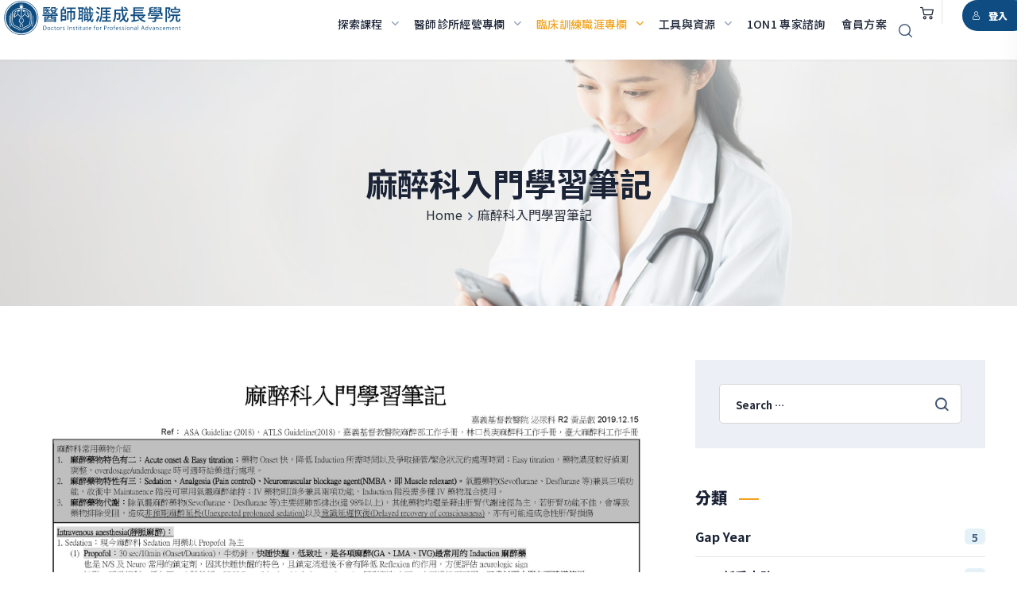

--- FILE ---
content_type: text/html; charset=UTF-8
request_url: https://growing.doctorally.tw/articles/anesthesia/
body_size: 49305
content:
<!DOCTYPE html>
<html lang="zh-TW">
<head>
    <meta http-equiv="Content-Type" content="text/html; charset=UTF-8">
    <meta name="viewport" content="width=device-width, initial-scale=1, maximum-scale=1">
    <meta http-equiv="X-UA-Compatible" content="IE=Edge">
    <meta name='robots' content='index, follow, max-image-preview:large, max-snippet:-1, max-video-preview:-1' />
	<style>img:is([sizes="auto" i], [sizes^="auto," i]) { contain-intrinsic-size: 3000px 1500px }</style>
	
	<!-- This site is optimized with the Yoast SEO plugin v25.7 - https://yoast.com/wordpress/plugins/seo/ -->
	<title>麻醉科入門學習筆記 - 醫師職涯成長學院</title>
<link data-rocket-prefetch href="https://scripts.clarity.ms" rel="dns-prefetch">
<link data-rocket-prefetch href="https://connect.facebook.net" rel="dns-prefetch">
<link data-rocket-prefetch href="https://www.clarity.ms" rel="dns-prefetch">
<link data-rocket-prefetch href="https://www.googletagmanager.com" rel="dns-prefetch">
<link data-rocket-prefetch href="https://fonts.googleapis.com" rel="dns-prefetch">
	<meta name="description" content="作者：黃品叡 麻醉科是外科的好朋友，今天想分享之前麻醉科外run時的學習筆記 三種麻醉方式 全身麻醉（GA）：ETGA，LMA，IVGA，TIVA 半身麻醉（RA）：SA，EA，Caudal block 局部麻醉（LA）：Lidocaine 三類麻醉藥物 Sedation（鎮靜） Analgesia（止痛）" />
	<link rel="canonical" href="https://growing.doctorally.tw/articles/anesthesia/" />
	<meta property="og:locale" content="zh_TW" />
	<meta property="og:type" content="article" />
	<meta property="og:title" content="麻醉科入門學習筆記 - 醫師職涯成長學院" />
	<meta property="og:description" content="作者：黃品叡 麻醉科是外科的好朋友，今天想分享之前麻醉科外run時的學習筆記 三種麻醉方式 全身麻醉（GA）：ETGA，LMA，IVGA，TIVA 半身麻醉（RA）：SA，EA，Caudal block 局部麻醉（LA）：Lidocaine 三類麻醉藥物 Sedation（鎮靜） Analgesia（止痛）" />
	<meta property="og:url" content="https://growing.doctorally.tw/articles/anesthesia/" />
	<meta property="og:site_name" content="醫師職涯成長學院" />
	<meta property="article:published_time" content="2021-06-07T16:03:00+00:00" />
	<meta property="article:modified_time" content="2023-02-16T06:26:56+00:00" />
	<meta property="og:image" content="https://growing.doctorally.tw/wp-content/uploads/2021/06/麻醉科入門學習筆記-2019.12.15_頁面_01.jpg" />
	<meta property="og:image:width" content="2048" />
	<meta property="og:image:height" content="1448" />
	<meta property="og:image:type" content="image/jpeg" />
	<meta name="author" content="黃品叡醫師" />
	<meta name="twitter:card" content="summary_large_image" />
	<meta name="twitter:label1" content="作者:" />
	<meta name="twitter:data1" content="黃品叡醫師" />
	<meta name="twitter:label2" content="預估閱讀時間" />
	<meta name="twitter:data2" content="4 分鐘" />
	<script type="application/ld+json" class="yoast-schema-graph">{"@context":"https://schema.org","@graph":[{"@type":"Article","@id":"https://growing.doctorally.tw/articles/anesthesia/#article","isPartOf":{"@id":"https://growing.doctorally.tw/articles/anesthesia/"},"author":{"name":"黃品叡醫師","@id":"https://growing.doctorally.tw/#/schema/person/0b58e2eace89f321d49fe727838ef624"},"headline":"麻醉科入門學習筆記","datePublished":"2021-06-07T16:03:00+00:00","dateModified":"2023-02-16T06:26:56+00:00","mainEntityOfPage":{"@id":"https://growing.doctorally.tw/articles/anesthesia/"},"wordCount":30,"commentCount":0,"publisher":{"@id":"https://growing.doctorally.tw/#organization"},"image":{"@id":"https://growing.doctorally.tw/articles/anesthesia/#primaryimage"},"thumbnailUrl":"https://growing.doctorally.tw/wp-content/uploads/2021/06/麻醉科入門學習筆記-2019.12.15_頁面_01.jpg","articleSection":["升級練功"],"inLanguage":"zh-TW","potentialAction":[{"@type":"CommentAction","name":"Comment","target":["https://growing.doctorally.tw/articles/anesthesia/#respond"]}]},{"@type":"WebPage","@id":"https://growing.doctorally.tw/articles/anesthesia/","url":"https://growing.doctorally.tw/articles/anesthesia/","name":"麻醉科入門學習筆記 - 醫師職涯成長學院","isPartOf":{"@id":"https://growing.doctorally.tw/#website"},"primaryImageOfPage":{"@id":"https://growing.doctorally.tw/articles/anesthesia/#primaryimage"},"image":{"@id":"https://growing.doctorally.tw/articles/anesthesia/#primaryimage"},"thumbnailUrl":"https://growing.doctorally.tw/wp-content/uploads/2021/06/麻醉科入門學習筆記-2019.12.15_頁面_01.jpg","datePublished":"2021-06-07T16:03:00+00:00","dateModified":"2023-02-16T06:26:56+00:00","description":"作者：黃品叡 麻醉科是外科的好朋友，今天想分享之前麻醉科外run時的學習筆記 三種麻醉方式 全身麻醉（GA）：ETGA，LMA，IVGA，TIVA 半身麻醉（RA）：SA，EA，Caudal block 局部麻醉（LA）：Lidocaine 三類麻醉藥物 Sedation（鎮靜） Analgesia（止痛）","breadcrumb":{"@id":"https://growing.doctorally.tw/articles/anesthesia/#breadcrumb"},"inLanguage":"zh-TW","potentialAction":[{"@type":"ReadAction","target":["https://growing.doctorally.tw/articles/anesthesia/"]}]},{"@type":"ImageObject","inLanguage":"zh-TW","@id":"https://growing.doctorally.tw/articles/anesthesia/#primaryimage","url":"https://growing.doctorally.tw/wp-content/uploads/2021/06/麻醉科入門學習筆記-2019.12.15_頁面_01.jpg","contentUrl":"https://growing.doctorally.tw/wp-content/uploads/2021/06/麻醉科入門學習筆記-2019.12.15_頁面_01.jpg","width":2048,"height":1448},{"@type":"BreadcrumbList","@id":"https://growing.doctorally.tw/articles/anesthesia/#breadcrumb","itemListElement":[{"@type":"ListItem","position":1,"name":"首頁","item":"https://growing.doctorally.tw/"},{"@type":"ListItem","position":2,"name":"乾貨文章","item":"https://growing.doctorally.tw/article/"},{"@type":"ListItem","position":3,"name":"升級練功","item":"https://growing.doctorally.tw/articles/category/technology/"},{"@type":"ListItem","position":4,"name":"麻醉科入門學習筆記"}]},{"@type":"WebSite","@id":"https://growing.doctorally.tw/#website","url":"https://growing.doctorally.tw/","name":"醫師職涯成長學院","description":"協助你成為醫師（考試與認證），更成為好醫師（服務與技術）、名醫師（品牌與業務）！","publisher":{"@id":"https://growing.doctorally.tw/#organization"},"potentialAction":[{"@type":"SearchAction","target":{"@type":"EntryPoint","urlTemplate":"https://growing.doctorally.tw/?s={search_term_string}"},"query-input":{"@type":"PropertyValueSpecification","valueRequired":true,"valueName":"search_term_string"}}],"inLanguage":"zh-TW"},{"@type":"Organization","@id":"https://growing.doctorally.tw/#organization","name":"醫師職涯成長學院","alternateName":"醫師學院","url":"https://growing.doctorally.tw/","logo":{"@type":"ImageObject","inLanguage":"zh-TW","@id":"https://growing.doctorally.tw/#/schema/logo/image/","url":"https://growing.doctorally.tw/wp-content/uploads/2022/11/DIPA_web_logos_410x80白底.svg","contentUrl":"https://growing.doctorally.tw/wp-content/uploads/2022/11/DIPA_web_logos_410x80白底.svg","width":410,"height":80,"caption":"醫師職涯成長學院"},"image":{"@id":"https://growing.doctorally.tw/#/schema/logo/image/"}},{"@type":"Person","@id":"https://growing.doctorally.tw/#/schema/person/0b58e2eace89f321d49fe727838ef624","name":"黃品叡醫師","image":{"@type":"ImageObject","inLanguage":"zh-TW","@id":"https://growing.doctorally.tw/#/schema/person/image/","url":"https://secure.gravatar.com/avatar/ede518369eb91d2d3d9f1ed17e4d363bf2567fdfc12d6bb450355989d08005a3?s=96&d=mm&r=g","contentUrl":"https://secure.gravatar.com/avatar/ede518369eb91d2d3d9f1ed17e4d363bf2567fdfc12d6bb450355989d08005a3?s=96&d=mm&r=g","caption":"黃品叡醫師"},"url":"https://growing.doctorally.tw/articles/author/w4d5j0x/"}]}</script>
	<!-- / Yoast SEO plugin. -->


<link rel='dns-prefetch' href='//fonts.googleapis.com' />
<link rel='dns-prefetch' href='//www.googletagmanager.com' />
<link rel='preconnect' href='https://fonts.gstatic.com' crossorigin />
<link rel="alternate" type="application/rss+xml" title="訂閱《醫師職涯成長學院》&raquo; 資訊提供" href="https://growing.doctorally.tw/feed/" />
<link rel="alternate" type="application/rss+xml" title="訂閱《醫師職涯成長學院》&raquo; 留言的資訊提供" href="https://growing.doctorally.tw/comments/feed/" />
<style id='wp-emoji-styles-inline-css' type='text/css'>

	img.wp-smiley, img.emoji {
		display: inline !important;
		border: none !important;
		box-shadow: none !important;
		height: 1em !important;
		width: 1em !important;
		margin: 0 0.07em !important;
		vertical-align: -0.1em !important;
		background: none !important;
		padding: 0 !important;
	}
</style>
<style id='classic-theme-styles-inline-css' type='text/css'>
/*! This file is auto-generated */
.wp-block-button__link{color:#fff;background-color:#32373c;border-radius:9999px;box-shadow:none;text-decoration:none;padding:calc(.667em + 2px) calc(1.333em + 2px);font-size:1.125em}.wp-block-file__button{background:#32373c;color:#fff;text-decoration:none}
</style>
<style id='pms-content-restriction-start-style-inline-css' type='text/css'>


</style>
<style id='pms-content-restriction-end-style-inline-css' type='text/css'>


</style>
<style id='pms-account-style-inline-css' type='text/css'>


</style>
<style id='pms-login-style-inline-css' type='text/css'>


</style>
<style id='pms-recover-password-style-inline-css' type='text/css'>


</style>
<style id='pms-register-style-inline-css' type='text/css'>


</style>
<link rel='stylesheet' id='woocommerce-add-to-cart-form-style-css' href='https://growing.doctorally.tw/wp-content/plugins/woocommerce/assets/client/blocks/woocommerce/add-to-cart-form-style.css?ver=6.8.3' type='text/css' media='all' />
<style id='woocommerce-product-button-style-inline-css' type='text/css'>
.wp-block-button.wc-block-components-product-button{align-items:center;display:flex;flex-direction:column;gap:12px;justify-content:center;white-space:normal;word-break:break-word}.wp-block-button.wc-block-components-product-button.is-style-outline .wp-block-button__link{border:2px solid}.wp-block-button.wc-block-components-product-button.is-style-outline .wp-block-button__link:not(.has-text-color){color:currentColor}.wp-block-button.wc-block-components-product-button.is-style-outline .wp-block-button__link:not(.has-background){background-color:transparent;background-image:none}.wp-block-button.wc-block-components-product-button.has-custom-width .wp-block-button__link{box-sizing:border-box}.wp-block-button.wc-block-components-product-button.wp-block-button__width-25 .wp-block-button__link{width:25%}.wp-block-button.wc-block-components-product-button.wp-block-button__width-50 .wp-block-button__link{width:50%}.wp-block-button.wc-block-components-product-button.wp-block-button__width-75 .wp-block-button__link{width:75%}.wp-block-button.wc-block-components-product-button.wp-block-button__width-100 .wp-block-button__link{width:100%}.wp-block-button.wc-block-components-product-button .wp-block-button__link{display:inline-flex;font-size:1em;justify-content:center;text-align:center;white-space:normal;width:auto;word-break:break-word}.wp-block-button.wc-block-components-product-button a[hidden]{display:none}@keyframes slideOut{0%{transform:translateY(0)}to{transform:translateY(-100%)}}@keyframes slideIn{0%{opacity:0;transform:translateY(90%)}to{opacity:1;transform:translate(0)}}.wp-block-button.wc-block-components-product-button.align-left{align-items:flex-start}.wp-block-button.wc-block-components-product-button.align-right{align-items:flex-end}.wp-block-button.wc-block-components-product-button .wc-block-components-product-button__button{align-items:center;border-style:none;display:inline-flex;justify-content:center;line-height:inherit;overflow:hidden;white-space:normal;word-break:break-word}.wp-block-button.wc-block-components-product-button .wc-block-components-product-button__button span.wc-block-slide-out{animation:slideOut .1s linear 1 normal forwards}.wp-block-button.wc-block-components-product-button .wc-block-components-product-button__button span.wc-block-slide-in{animation:slideIn .1s linear 1 normal}.wp-block-button.wc-block-components-product-button .wc-block-components-product-button__button--placeholder{background-color:currentColor!important;border:0!important;border-radius:.25rem;box-shadow:none;color:currentColor!important;display:block;line-height:1;max-width:100%!important;min-height:3em;min-width:8em;opacity:.15;outline:0!important;overflow:hidden!important;pointer-events:none;position:relative!important;width:100%;z-index:1}.wp-block-button.wc-block-components-product-button .wc-block-components-product-button__button--placeholder>*{visibility:hidden}.wp-block-button.wc-block-components-product-button .wc-block-components-product-button__button--placeholder:after{animation:loading__animation 1.5s ease-in-out infinite;background-image:linear-gradient(90deg,currentColor,hsla(0,0%,96%,.302),currentColor);background-repeat:no-repeat;content:" ";display:block;height:100%;left:0;position:absolute;right:0;top:0;transform:translateX(-100%)}@keyframes loading__animation{to{transform:translateX(100%)}}@media screen and (prefers-reduced-motion:reduce){.wp-block-button.wc-block-components-product-button .wc-block-components-product-button__button--placeholder{animation:none}}.wc-block-all-products .wp-block-button.wc-block-components-product-button{margin-bottom:12px}.theme-twentytwentyone .editor-styles-wrapper .wc-block-components-product-button .wp-block-button__link{background-color:var(--button--color-background);border-color:var(--button--color-background);color:var(--button--color-text)}

</style>
<style id='woocommerce-product-collection-style-inline-css' type='text/css'>
.wp-block-woocommerce-product-collection .wc-block-components-product-stock-indicator{text-align:center}.wc-block-components-notice-banner .wc-block-components-button.wc-block-components-notice-banner__dismiss[hidden]{display:none}

</style>
<style id='woocommerce-product-filters-style-inline-css' type='text/css'>
:where(.wc-block-product-filters){--top-padding:var(--wp-admin--admin-bar--height);display:inline-flex}@media(max-width:782px){:where(.wc-block-product-filters){--top-padding:var(--adminbar-mobile-padding,0)}}:where(.wc-block-product-filters) .wc-block-product-filters__close-overlay,:where(.wc-block-product-filters) .wc-block-product-filters__open-overlay{align-items:center;background:transparent;border:transparent;color:inherit;display:flex;font-size:.875em;padding:0}:where(.wc-block-product-filters) .wc-block-product-filters__close-overlay svg,:where(.wc-block-product-filters) .wc-block-product-filters__open-overlay svg{fill:currentColor}:where(.wc-block-product-filters) .wc-block-product-filters__close-overlay span,:where(.wc-block-product-filters) .wc-block-product-filters__open-overlay span{padding:0 5px}:where(.wc-block-product-filters) .wc-block-product-filters__open-overlay svg{height:var(--wc-product-filters-overlay-icon-size,1.5em);width:var(--wc-product-filters-overlay-icon-size,1.5em)}:where(.wc-block-product-filters) .wc-block-product-filters__overlay{background-color:transparent;inset:0;pointer-events:none;position:fixed;top:var(--top-padding);transition:background-color .5s;z-index:9999}:where(.wc-block-product-filters) .wc-block-product-filters__overlay-wrapper{height:100%;position:relative;width:100%}:where(.wc-block-product-filters) .wc-block-product-filters__overlay-dialog{background-color:var(--wc-product-filters-overlay-background-color,var(--wc-product-filters-background-color,var(--wp--preset--color--base,#fff)));color:var(--wc-product-filters-overlay-text-color,var(--wc-product-filters-text-color,var(--wp--preset--color--base,#111)));display:flex!important;flex-direction:column;gap:var(--wp--preset--spacing--40);inset:0;max-height:100%;position:absolute;transform:translateY(100vh);transition:none}:where(.wc-block-product-filters) .wc-block-product-filters__overlay-header{display:flex;flex-flow:row-reverse;padding:var(--wp--preset--spacing--30) var(--wp--preset--spacing--40) 0}:where(.wc-block-product-filters) .wc-block-product-filters__overlay-content{display:flex;flex-direction:column;flex-grow:1;gap:var(--wc-product-filter-block-spacing,var(--wp--style--block-gap,1.2rem));overflow-y:scroll;padding:0 var(--wp--preset--spacing--40)}:where(.wc-block-product-filters) .wc-block-product-filters__overlay-content>:first-child{margin-top:0}:where(.wc-block-product-filters) .wc-block-product-filters__overlay-footer{box-shadow:0 -4px 8px 0 rgba(0,0,0,.102);padding:var(--wp--preset--spacing--30) var(--wp--preset--spacing--40)}:where(.wc-block-product-filters) .wc-block-product-filters__apply{width:100%}:where(.wc-block-product-filters).is-overlay-opened .wc-block-product-filters__overlay{background-color:rgba(95,95,95,.35);pointer-events:auto;z-index:9999}:where(.wc-block-product-filters).is-overlay-opened .wc-block-product-filters__overlay-dialog{color:var(--wc-product-filters-overlay-color,inherit);transform:translateY(0);transition:transform .5s}@media(min-width:601px){:where(.wc-block-product-filters),:where(.wc-block-product-filters).is-overlay-opened{display:flex}:where(.wc-block-product-filters) .wc-block-product-filters__open-overlay,:where(.wc-block-product-filters) .wc-block-product-filters__overlay-footer,:where(.wc-block-product-filters) .wc-block-product-filters__overlay-header,:where(.wc-block-product-filters).is-overlay-opened .wc-block-product-filters__open-overlay,:where(.wc-block-product-filters).is-overlay-opened .wc-block-product-filters__overlay-footer,:where(.wc-block-product-filters).is-overlay-opened .wc-block-product-filters__overlay-header{display:none}:where(.wc-block-product-filters) .wc-block-product-filters__overlay,:where(.wc-block-product-filters).is-overlay-opened .wc-block-product-filters__overlay{background:inherit;color:inherit;inset:0;pointer-events:auto;position:relative;transition:none}:where(.wc-block-product-filters) .wc-block-product-filters__overlay-wrapper,:where(.wc-block-product-filters).is-overlay-opened .wc-block-product-filters__overlay-wrapper{background:inherit;color:inherit;height:auto;width:auto}:where(.wc-block-product-filters) .wc-block-product-filters__overlay-dialog,:where(.wc-block-product-filters).is-overlay-opened .wc-block-product-filters__overlay-dialog{background:inherit;color:inherit;position:relative;transform:none}:where(.wc-block-product-filters) .wc-block-product-filters__overlay-content,:where(.wc-block-product-filters).is-overlay-opened .wc-block-product-filters__overlay-content{background:inherit;color:inherit;flex-grow:1;overflow:visible;padding:0}}@media(max-width:600px){:where(.wc-block-product-filters) .wc-block-product-filters__overlay-content .wp-block-group{display:block}:where(.wc-block-product-filters) .wc-block-product-filters__overlay-content .wp-block-group>div{margin:20px 0}}.wc-block-product-filter--hidden{display:none}

</style>
<link rel='stylesheet' id='woocommerce-product-filter-price-slider-style-css' href='https://growing.doctorally.tw/wp-content/plugins/woocommerce/assets/client/blocks/woocommerce/product-filter-price-slider-style.css?ver=6.8.3' type='text/css' media='all' />
<style id='woocommerce-product-filter-removable-chips-style-inline-css' type='text/css'>
.wc-block-product-filter-removable-chips.is-vertical .wc-block-product-filter-removable-chips__items{flex-direction:column}.wc-block-product-filter-removable-chips.is-content-justification-center .wc-block-product-filter-removable-chips__items{justify-content:center}.wc-block-product-filter-removable-chips.is-content-justification-right .wc-block-product-filter-removable-chips__items{justify-content:flex-end}.wc-block-product-filter-removable-chips.is-content-justification-space-between .wc-block-product-filter-removable-chips__items{justify-content:space-between}.wc-block-product-filter-removable-chips.is-horizontal .wc-block-product-filter-removable-chips__items{width:100%}.wc-block-product-filter-removable-chips__items{color:var(--wc-product-filter-removable-chips-text,currentColor);display:inline-flex;flex-wrap:wrap;gap:4px;list-style:none;margin:0;padding:0}.wc-block-product-filter-removable-chips__items .wc-block-product-filter-removable-chips__item{align-items:center;appearance:none;background:var(--wc-product-filter-removable-chips-background,transparent);border:1px solid var(--wc-product-filter-removable-chips-border,color-mix(in srgb,currentColor 20%,transparent));border-radius:2px;display:flex;font-size:.875em;gap:8px;justify-content:space-between;padding:.25em .75em}.wc-block-product-filter-removable-chips__items .wc-block-product-filter-removable-chips__item .wc-block-product-filter-removable-chips__remove{align-items:center;background-color:transparent;border:none;color:var(--wc-product-filter-removable-chips-text,currentColor);cursor:pointer;display:flex;margin:0;padding:0}.wc-block-product-filter-removable-chips__items .wc-block-product-filter-removable-chips__item .wc-block-product-filter-removable-chips__remove .wc-block-product-filter-removable-chips__remove-icon{fill:currentColor}

</style>
<style id='woocommerce-product-filter-checkbox-list-style-inline-css' type='text/css'>
.wc-block-product-filter-checkbox-list__list{list-style:none outside;margin:0;padding:0}.wc-block-product-filter-checkbox-list__label{align-items:center;display:inline-flex;gap:.625em}.wc-block-product-filter-checkbox-list__item .wc-block-product-filter-checkbox-list__label{margin-bottom:0}:where(.wc-block-product-filter-checkbox-list__input-wrapper){display:block;position:relative}.wc-block-product-filter-checkbox-list__input-wrapper:before{background:currentColor;border-radius:2px;content:"";height:1em;left:0;opacity:.1;pointer-events:none;position:absolute;top:0;width:1em}.has-option-element-color .wc-block-product-filter-checkbox-list__input-wrapper:before{display:none}input[type=checkbox].wc-block-product-filter-checkbox-list__input{appearance:none;background:var(--wc-product-filter-checkbox-list-option-element,transparent);border:1px solid var(--wc-product-filter-checkbox-list-option-element-border,transparent);border-radius:2px;color:inherit;cursor:pointer;display:block;font-size:inherit;height:1em;margin:0;width:1em}input[type=checkbox].wc-block-product-filter-checkbox-list__input:focus{outline-color:var(--wc-product-filter-checkbox-list-option-element-border,currentColor);outline-width:1px}svg.wc-block-product-filter-checkbox-list__mark{box-sizing:border-box;color:var(--wc-product-filter-checkbox-list-option-element-selected,currentColor);display:none;height:1em;left:0;padding:.2em;position:absolute;top:0;width:1em}input[type=checkbox].wc-block-product-filter-checkbox-list__input:checked:after,input[type=checkbox].wc-block-product-filter-checkbox-list__input:checked:before{content:none}input[type=checkbox].wc-block-product-filter-checkbox-list__input:checked+.wc-block-product-filter-checkbox-list__mark{display:block;pointer-events:none}:where(.wc-block-product-filter-checkbox-list__text-wrapper){align-items:center;display:inline-flex;font-size:.875em;gap:4px}.wc-block-product-filter-checkbox-list__show-more{appearance:none;background:transparent;border:none;font-family:inherit;padding:0;text-decoration:underline}

</style>
<style id='woocommerce-product-filter-chips-style-inline-css' type='text/css'>
:where(.wc-block-product-filter-chips__items){display:flex;flex-wrap:wrap;gap:4px}.wc-block-product-filter-chips__item{appearance:none;background:transparent;border:1px solid color-mix(in srgb,currentColor 20%,transparent);border-radius:2px;color:var(--wc-product-filter-chips-text,currentColor);cursor:pointer;font-family:inherit;font-size:.875em;padding:4px 8px}.has-chip-text-color .wc-block-product-filter-chips__item{color:var(--wc-product-filter-chips-text)}.has-chip-background-color .wc-block-product-filter-chips__item{background:var(--wc-product-filter-chips-background)}.has-chip-border-color .wc-block-product-filter-chips__item{border-color:var(--wc-product-filter-chips-border)}.wc-block-product-filter-chips__item[aria-checked=true]{background:currentColor}.has-selected-chip-text-color .wc-block-product-filter-chips__item[aria-checked=true]{color:var(--wc-product-filter-chips-selected-text)}.has-selected-chip-background-color .wc-block-product-filter-chips__item[aria-checked=true]{background:var(--wc-product-filter-chips-selected-background)}.has-selected-chip-border-color .wc-block-product-filter-chips__item[aria-checked=true]{border-color:var(--wc-product-filter-chips-selected-border)}:where(.wc-block-product-filter-chips__label){align-items:center;display:inline-flex;gap:4px}.wc-block-product-filter-chips:not(.has-selected-chip-text-color) .wc-block-product-filter-chips__item[aria-checked=true]>.wc-block-product-filter-chips__label{filter:invert(100%)}.wc-block-product-filter-chips__show-more{appearance:none;background:transparent;border:none;font-family:inherit;padding:0;text-decoration:underline}

</style>
<link rel='stylesheet' id='woocommerce-product-gallery-style-css' href='https://growing.doctorally.tw/wp-content/plugins/woocommerce/assets/client/blocks/woocommerce/product-gallery-style.css?ver=6.8.3' type='text/css' media='all' />
<style id='woocommerce-product-template-style-inline-css' type='text/css'>
.wc-block-product-template{list-style:none;margin-bottom:0;margin-top:0;max-width:100%;padding:0}.wc-block-product-template.wc-block-product-template{background:none}.wc-block-product-template.is-flex-container{display:flex;flex-direction:row;flex-wrap:wrap;gap:1.25em}.wc-block-product-template.is-flex-container>li{list-style:none;margin:0;width:100%}@media(min-width:600px){.wc-block-product-template.is-flex-container.is-flex-container.columns-2>li{width:calc(50% - .625em)}.wc-block-product-template.is-flex-container.is-flex-container.columns-3>li{width:calc(33.33333% - .83333em)}.wc-block-product-template.is-flex-container.is-flex-container.columns-4>li{width:calc(25% - .9375em)}.wc-block-product-template.is-flex-container.is-flex-container.columns-5>li{width:calc(20% - 1em)}.wc-block-product-template.is-flex-container.is-flex-container.columns-6>li{width:calc(16.66667% - 1.04167em)}}.wc-block-product-template__responsive{grid-gap:1.25em;display:grid}.wc-block-product-template__responsive.columns-2{grid-template-columns:repeat(auto-fill,minmax(max(150px,calc(50% - .625em)),1fr))}.wc-block-product-template__responsive.columns-3{grid-template-columns:repeat(auto-fill,minmax(max(150px,calc(33.33333% - .83333em)),1fr))}.wc-block-product-template__responsive.columns-4{grid-template-columns:repeat(auto-fill,minmax(max(150px,calc(25% - .9375em)),1fr))}.wc-block-product-template__responsive.columns-5{grid-template-columns:repeat(auto-fill,minmax(max(150px,calc(20% - 1em)),1fr))}.wc-block-product-template__responsive.columns-6{grid-template-columns:repeat(auto-fill,minmax(max(150px,calc(16.66667% - 1.04167em)),1fr))}.wc-block-product-template__responsive>li{margin-block-start:0}:where(.wc-block-product-template .wc-block-product)>:not(:last-child){margin-bottom:.75rem;margin-top:0}.is-product-collection-layout-list .wc-block-product:not(:last-child){margin-bottom:1.2rem}

</style>
<link rel='stylesheet' id='awsm-ead-plus-public-css' href='https://growing.doctorally.tw/wp-content/plugins/embed-any-document-plus/css/embed-public.min.css?ver=2.8.1' type='text/css' media='all' />
<style id='global-styles-inline-css' type='text/css'>
:root{--wp--preset--aspect-ratio--square: 1;--wp--preset--aspect-ratio--4-3: 4/3;--wp--preset--aspect-ratio--3-4: 3/4;--wp--preset--aspect-ratio--3-2: 3/2;--wp--preset--aspect-ratio--2-3: 2/3;--wp--preset--aspect-ratio--16-9: 16/9;--wp--preset--aspect-ratio--9-16: 9/16;--wp--preset--color--black: #000000;--wp--preset--color--cyan-bluish-gray: #abb8c3;--wp--preset--color--white: #ffffff;--wp--preset--color--pale-pink: #f78da7;--wp--preset--color--vivid-red: #cf2e2e;--wp--preset--color--luminous-vivid-orange: #ff6900;--wp--preset--color--luminous-vivid-amber: #fcb900;--wp--preset--color--light-green-cyan: #7bdcb5;--wp--preset--color--vivid-green-cyan: #00d084;--wp--preset--color--pale-cyan-blue: #8ed1fc;--wp--preset--color--vivid-cyan-blue: #0693e3;--wp--preset--color--vivid-purple: #9b51e0;--wp--preset--gradient--vivid-cyan-blue-to-vivid-purple: linear-gradient(135deg,rgba(6,147,227,1) 0%,rgb(155,81,224) 100%);--wp--preset--gradient--light-green-cyan-to-vivid-green-cyan: linear-gradient(135deg,rgb(122,220,180) 0%,rgb(0,208,130) 100%);--wp--preset--gradient--luminous-vivid-amber-to-luminous-vivid-orange: linear-gradient(135deg,rgba(252,185,0,1) 0%,rgba(255,105,0,1) 100%);--wp--preset--gradient--luminous-vivid-orange-to-vivid-red: linear-gradient(135deg,rgba(255,105,0,1) 0%,rgb(207,46,46) 100%);--wp--preset--gradient--very-light-gray-to-cyan-bluish-gray: linear-gradient(135deg,rgb(238,238,238) 0%,rgb(169,184,195) 100%);--wp--preset--gradient--cool-to-warm-spectrum: linear-gradient(135deg,rgb(74,234,220) 0%,rgb(151,120,209) 20%,rgb(207,42,186) 40%,rgb(238,44,130) 60%,rgb(251,105,98) 80%,rgb(254,248,76) 100%);--wp--preset--gradient--blush-light-purple: linear-gradient(135deg,rgb(255,206,236) 0%,rgb(152,150,240) 100%);--wp--preset--gradient--blush-bordeaux: linear-gradient(135deg,rgb(254,205,165) 0%,rgb(254,45,45) 50%,rgb(107,0,62) 100%);--wp--preset--gradient--luminous-dusk: linear-gradient(135deg,rgb(255,203,112) 0%,rgb(199,81,192) 50%,rgb(65,88,208) 100%);--wp--preset--gradient--pale-ocean: linear-gradient(135deg,rgb(255,245,203) 0%,rgb(182,227,212) 50%,rgb(51,167,181) 100%);--wp--preset--gradient--electric-grass: linear-gradient(135deg,rgb(202,248,128) 0%,rgb(113,206,126) 100%);--wp--preset--gradient--midnight: linear-gradient(135deg,rgb(2,3,129) 0%,rgb(40,116,252) 100%);--wp--preset--font-size--small: 13px;--wp--preset--font-size--medium: 20px;--wp--preset--font-size--large: 36px;--wp--preset--font-size--x-large: 42px;--wp--preset--spacing--20: 0.44rem;--wp--preset--spacing--30: 0.67rem;--wp--preset--spacing--40: 1rem;--wp--preset--spacing--50: 1.5rem;--wp--preset--spacing--60: 2.25rem;--wp--preset--spacing--70: 3.38rem;--wp--preset--spacing--80: 5.06rem;--wp--preset--shadow--natural: 6px 6px 9px rgba(0, 0, 0, 0.2);--wp--preset--shadow--deep: 12px 12px 50px rgba(0, 0, 0, 0.4);--wp--preset--shadow--sharp: 6px 6px 0px rgba(0, 0, 0, 0.2);--wp--preset--shadow--outlined: 6px 6px 0px -3px rgba(255, 255, 255, 1), 6px 6px rgba(0, 0, 0, 1);--wp--preset--shadow--crisp: 6px 6px 0px rgba(0, 0, 0, 1);}:where(.is-layout-flex){gap: 0.5em;}:where(.is-layout-grid){gap: 0.5em;}body .is-layout-flex{display: flex;}.is-layout-flex{flex-wrap: wrap;align-items: center;}.is-layout-flex > :is(*, div){margin: 0;}body .is-layout-grid{display: grid;}.is-layout-grid > :is(*, div){margin: 0;}:where(.wp-block-columns.is-layout-flex){gap: 2em;}:where(.wp-block-columns.is-layout-grid){gap: 2em;}:where(.wp-block-post-template.is-layout-flex){gap: 1.25em;}:where(.wp-block-post-template.is-layout-grid){gap: 1.25em;}.has-black-color{color: var(--wp--preset--color--black) !important;}.has-cyan-bluish-gray-color{color: var(--wp--preset--color--cyan-bluish-gray) !important;}.has-white-color{color: var(--wp--preset--color--white) !important;}.has-pale-pink-color{color: var(--wp--preset--color--pale-pink) !important;}.has-vivid-red-color{color: var(--wp--preset--color--vivid-red) !important;}.has-luminous-vivid-orange-color{color: var(--wp--preset--color--luminous-vivid-orange) !important;}.has-luminous-vivid-amber-color{color: var(--wp--preset--color--luminous-vivid-amber) !important;}.has-light-green-cyan-color{color: var(--wp--preset--color--light-green-cyan) !important;}.has-vivid-green-cyan-color{color: var(--wp--preset--color--vivid-green-cyan) !important;}.has-pale-cyan-blue-color{color: var(--wp--preset--color--pale-cyan-blue) !important;}.has-vivid-cyan-blue-color{color: var(--wp--preset--color--vivid-cyan-blue) !important;}.has-vivid-purple-color{color: var(--wp--preset--color--vivid-purple) !important;}.has-black-background-color{background-color: var(--wp--preset--color--black) !important;}.has-cyan-bluish-gray-background-color{background-color: var(--wp--preset--color--cyan-bluish-gray) !important;}.has-white-background-color{background-color: var(--wp--preset--color--white) !important;}.has-pale-pink-background-color{background-color: var(--wp--preset--color--pale-pink) !important;}.has-vivid-red-background-color{background-color: var(--wp--preset--color--vivid-red) !important;}.has-luminous-vivid-orange-background-color{background-color: var(--wp--preset--color--luminous-vivid-orange) !important;}.has-luminous-vivid-amber-background-color{background-color: var(--wp--preset--color--luminous-vivid-amber) !important;}.has-light-green-cyan-background-color{background-color: var(--wp--preset--color--light-green-cyan) !important;}.has-vivid-green-cyan-background-color{background-color: var(--wp--preset--color--vivid-green-cyan) !important;}.has-pale-cyan-blue-background-color{background-color: var(--wp--preset--color--pale-cyan-blue) !important;}.has-vivid-cyan-blue-background-color{background-color: var(--wp--preset--color--vivid-cyan-blue) !important;}.has-vivid-purple-background-color{background-color: var(--wp--preset--color--vivid-purple) !important;}.has-black-border-color{border-color: var(--wp--preset--color--black) !important;}.has-cyan-bluish-gray-border-color{border-color: var(--wp--preset--color--cyan-bluish-gray) !important;}.has-white-border-color{border-color: var(--wp--preset--color--white) !important;}.has-pale-pink-border-color{border-color: var(--wp--preset--color--pale-pink) !important;}.has-vivid-red-border-color{border-color: var(--wp--preset--color--vivid-red) !important;}.has-luminous-vivid-orange-border-color{border-color: var(--wp--preset--color--luminous-vivid-orange) !important;}.has-luminous-vivid-amber-border-color{border-color: var(--wp--preset--color--luminous-vivid-amber) !important;}.has-light-green-cyan-border-color{border-color: var(--wp--preset--color--light-green-cyan) !important;}.has-vivid-green-cyan-border-color{border-color: var(--wp--preset--color--vivid-green-cyan) !important;}.has-pale-cyan-blue-border-color{border-color: var(--wp--preset--color--pale-cyan-blue) !important;}.has-vivid-cyan-blue-border-color{border-color: var(--wp--preset--color--vivid-cyan-blue) !important;}.has-vivid-purple-border-color{border-color: var(--wp--preset--color--vivid-purple) !important;}.has-vivid-cyan-blue-to-vivid-purple-gradient-background{background: var(--wp--preset--gradient--vivid-cyan-blue-to-vivid-purple) !important;}.has-light-green-cyan-to-vivid-green-cyan-gradient-background{background: var(--wp--preset--gradient--light-green-cyan-to-vivid-green-cyan) !important;}.has-luminous-vivid-amber-to-luminous-vivid-orange-gradient-background{background: var(--wp--preset--gradient--luminous-vivid-amber-to-luminous-vivid-orange) !important;}.has-luminous-vivid-orange-to-vivid-red-gradient-background{background: var(--wp--preset--gradient--luminous-vivid-orange-to-vivid-red) !important;}.has-very-light-gray-to-cyan-bluish-gray-gradient-background{background: var(--wp--preset--gradient--very-light-gray-to-cyan-bluish-gray) !important;}.has-cool-to-warm-spectrum-gradient-background{background: var(--wp--preset--gradient--cool-to-warm-spectrum) !important;}.has-blush-light-purple-gradient-background{background: var(--wp--preset--gradient--blush-light-purple) !important;}.has-blush-bordeaux-gradient-background{background: var(--wp--preset--gradient--blush-bordeaux) !important;}.has-luminous-dusk-gradient-background{background: var(--wp--preset--gradient--luminous-dusk) !important;}.has-pale-ocean-gradient-background{background: var(--wp--preset--gradient--pale-ocean) !important;}.has-electric-grass-gradient-background{background: var(--wp--preset--gradient--electric-grass) !important;}.has-midnight-gradient-background{background: var(--wp--preset--gradient--midnight) !important;}.has-small-font-size{font-size: var(--wp--preset--font-size--small) !important;}.has-medium-font-size{font-size: var(--wp--preset--font-size--medium) !important;}.has-large-font-size{font-size: var(--wp--preset--font-size--large) !important;}.has-x-large-font-size{font-size: var(--wp--preset--font-size--x-large) !important;}
:where(.wp-block-post-template.is-layout-flex){gap: 1.25em;}:where(.wp-block-post-template.is-layout-grid){gap: 1.25em;}
:where(.wp-block-columns.is-layout-flex){gap: 2em;}:where(.wp-block-columns.is-layout-grid){gap: 2em;}
:root :where(.wp-block-pullquote){font-size: 1.5em;line-height: 1.6;}
</style>
<link rel='stylesheet' id='dashicons-css' href='https://growing.doctorally.tw/wp-includes/css/dashicons.min.css?ver=6.8.3' type='text/css' media='all' />
<link rel='stylesheet' id='wp-jquery-ui-dialog-css' href='https://growing.doctorally.tw/wp-includes/css/jquery-ui-dialog.min.css?ver=6.8.3' type='text/css' media='all' />
<link rel='stylesheet' id='woocommerce-layout-css' href='https://growing.doctorally.tw/wp-content/plugins/woocommerce/assets/css/woocommerce-layout.css?ver=9.9.4' type='text/css' media='all' />
<link rel='stylesheet' id='woocommerce-smallscreen-css' href='https://growing.doctorally.tw/wp-content/plugins/woocommerce/assets/css/woocommerce-smallscreen.css?ver=9.9.4' type='text/css' media='only screen and (max-width: 768px)' />
<link rel='stylesheet' id='woocommerce-general-css' href='https://growing.doctorally.tw/wp-content/plugins/woocommerce/assets/css/woocommerce.css?ver=9.9.4' type='text/css' media='all' />
<style id='woocommerce-inline-inline-css' type='text/css'>
.woocommerce form .form-row .required { visibility: visible; }
</style>
<link rel='stylesheet' id='um_fonticons_fa-css' href='https://growing.doctorally.tw/wp-content/plugins/ultimate-member/assets/libs/legacy/fonticons/fonticons-fa.min.css?ver=2.10.5' type='text/css' media='all' />
<link rel='stylesheet' id='um-user-bookmarks-css' href='https://growing.doctorally.tw/wp-content/plugins/um-user-bookmarks/assets/css/um-user-bookmarks.min.css?ver=2.1.6' type='text/css' media='all' />
<link rel='stylesheet' id='learndash_quiz_front_css-css' href='//growing.doctorally.tw/wp-content/plugins/sfwd-lms/themes/legacy/templates/learndash_quiz_front.min.css?ver=4.24.0' type='text/css' media='all' />
<link rel='stylesheet' id='learndash-css' href='//growing.doctorally.tw/wp-content/plugins/sfwd-lms/src/assets/dist/css/styles.css?ver=4.24.0' type='text/css' media='all' />
<link rel='stylesheet' id='jquery-dropdown-css-css' href='//growing.doctorally.tw/wp-content/plugins/sfwd-lms/assets/css/jquery.dropdown.min.css?ver=4.24.0' type='text/css' media='all' />
<link rel='stylesheet' id='learndash_lesson_video-css' href='//growing.doctorally.tw/wp-content/plugins/sfwd-lms/themes/legacy/templates/learndash_lesson_video.min.css?ver=4.24.0' type='text/css' media='all' />
<link rel='stylesheet' id='learndash-admin-bar-css' href='https://growing.doctorally.tw/wp-content/plugins/sfwd-lms/src/assets/dist/css/admin-bar/styles.css?ver=4.24.0' type='text/css' media='all' />
<link rel='stylesheet' id='ez-toc-css' href='https://growing.doctorally.tw/wp-content/plugins/easy-table-of-contents/assets/css/screen.min.css?ver=2.0.75' type='text/css' media='all' />
<style id='ez-toc-inline-css' type='text/css'>
div#ez-toc-container .ez-toc-title {font-size: 120%;}div#ez-toc-container .ez-toc-title {font-weight: 500;}div#ez-toc-container ul li , div#ez-toc-container ul li a {font-size: 95%;}div#ez-toc-container ul li , div#ez-toc-container ul li a {font-weight: 500;}div#ez-toc-container nav ul ul li {font-size: 90%;}
.ez-toc-container-direction {direction: ltr;}.ez-toc-counter ul{counter-reset: item ;}.ez-toc-counter nav ul li a::before {content: counters(item, '.', decimal) '. ';display: inline-block;counter-increment: item;flex-grow: 0;flex-shrink: 0;margin-right: .2em; float: left; }.ez-toc-widget-direction {direction: ltr;}.ez-toc-widget-container ul{counter-reset: item ;}.ez-toc-widget-container nav ul li a::before {content: counters(item, '.', decimal) '. ';display: inline-block;counter-increment: item;flex-grow: 0;flex-shrink: 0;margin-right: .2em; float: left; }
</style>
<link rel='stylesheet' id='brands-styles-css' href='https://growing.doctorally.tw/wp-content/plugins/woocommerce/assets/css/brands.css?ver=9.9.4' type='text/css' media='all' />
<link rel='stylesheet' id='elementor-icons-css' href='https://growing.doctorally.tw/wp-content/plugins/elementor/assets/lib/eicons/css/elementor-icons.min.css?ver=5.43.0' type='text/css' media='all' />
<link rel='stylesheet' id='elementor-frontend-css' href='https://growing.doctorally.tw/wp-content/uploads/elementor/css/custom-frontend.min.css?ver=1769406394' type='text/css' media='all' />
<style id='elementor-frontend-inline-css' type='text/css'>
.elementor-container > .elementor-row > .elementor-column > .elementor-element-populated,.elementor-container > .elementor-column > .elementor-element-populated {padding-top: 0;padding-bottom: 0;}.elementor-column-gap-default > .elementor-row > .elementor-column > .elementor-element-populated,.elementor-column-gap-default > .elementor-column > .elementor-element-populated {padding-left: 15px;padding-right: 15px;}
body.single-lp_course .lp-archive-courses .course-summary .course-summary-content .course-detail-info {background: url(https://growing.doctorally.tw/wp-content/uploads/2024/04/cover_doctor_007.png.jpg);}
:root {--lp-primary-color: #F2A31E !important;--lp-secondary-color: #101C32 !important;}
</style>
<link rel='stylesheet' id='elementor-post-1663-css' href='https://growing.doctorally.tw/wp-content/uploads/elementor/css/post-1663.css?ver=1769406394' type='text/css' media='all' />
<link rel='stylesheet' id='elementor-post-29919-css' href='https://growing.doctorally.tw/wp-content/uploads/elementor/css/post-29919.css?ver=1769406402' type='text/css' media='all' />
<link rel='stylesheet' id='elementor-post-13299-css' href='https://growing.doctorally.tw/wp-content/uploads/elementor/css/post-13299.css?ver=1769406402' type='text/css' media='all' />
<link rel='stylesheet' id='gostudy-theme-info-css' href='https://growing.doctorally.tw/wp-content/themes/gostudy-child/style.css?ver=6.8.3' type='text/css' media='all' />
<style id='gostudy-theme-info-inline-css' type='text/css'>
:root {--gostudy-primary-color: #F2A31E;--gostudy-secondary-color: #E08223;--gostudy-tertiary-color: #101C32;--gostudy-button-color-idle: #F2A31E;--gostudy-button-color-hover: #E08223;--gostudy-back-to-top-color: #ffffff;--gostudy-back-to-top-background: #0f4c81;--gostudy-body-background: #FFFFFF;--gostudy-primary-rgb: 242,163,30;--gostudy-secondary-rgb: 224,130,35;--gostudy-button-rgb-idle: 242,163,30;--gostudy-button-rgb-hover: 224,130,35;--gostudy-header-font-family: Noto Sans TC;--gostudy-header-font-weight: 500;--gostudy-header-font-color: #1b2336;--gostudy-h1-font-family: Noto Sans TC;--gostudy-h1-font-size: 34px;--gostudy-h1-line-height: 45px;--gostudy-h1-font-weight: 500;--gostudy-h1-text-transform: none;--gostudy-h2-font-family: Noto Sans TC;--gostudy-h2-font-size: 30px;--gostudy-h2-line-height: 39px;--gostudy-h2-font-weight: 500;--gostudy-h2-text-transform: none;--gostudy-h3-font-family: Noto Sans TC;--gostudy-h3-font-size: 28px;--gostudy-h3-line-height: 35px;--gostudy-h3-font-weight: 500;--gostudy-h3-text-transform: none;--gostudy-h4-font-family: Noto Sans TC;--gostudy-h4-font-size: 20px;--gostudy-h4-line-height: 26px;--gostudy-h4-font-weight: 500;--gostudy-h4-text-transform: none;--gostudy-h5-font-family: Noto Sans TC;--gostudy-h5-font-size: 16px;--gostudy-h5-line-height: 21px;--gostudy-h5-font-weight: 500;--gostudy-h5-text-transform: none;--gostudy-h6-font-family: Noto Sans TC;--gostudy-h6-font-size: 14px;--gostudy-h6-line-height: 28px;--gostudy-h6-font-weight: 400;--gostudy-h6-text-transform: none;--gostudy-content-font-family: Noto Sans TC;--gostudy-content-font-size: 16px;--gostudy-content-line-height: 1.875;--gostudy-content-font-weight: 400;--gostudy-content-color: #415674;--gostudy-menu-font-family: Noto Sans TC;--gostudy-menu-font-size: 14px;--gostudy-menu-line-height: 30px;--gostudy-menu-font-weight: 500;--gostudy-submenu-font-family: Noto Sans TC;--gostudy-submenu-font-size: 16px;--gostudy-submenu-line-height: 30px;--gostudy-submenu-font-weight: 400;--gostudy-submenu-color: #1b2336;--gostudy-submenu-background: rgba(255,255,255,1);--gostudy-submenu-mobile-color: #ffffff;--gostudy-submenu-mobile-background: rgba(30,40,69,1);--gostudy-submenu-mobile-overlay: rgba(30,40,69,0.8);--gostudy-additional-font-family: Red Hat Display;--gostudy-additional-font-weight: 500;--gostudy-sidepanel-title-color: rgba(35,35,35,1);--gostudy-elementor-container-width: 1200px;}@media only screen and (max-width: 992px) {.rt-theme-header {background-color: rgba(30,40,69, 1) !important;color: #ffffff !important;}header.rt-theme-header .rt-mobile-header {display: block;}.rt-site-header,.rt-theme-header .primary-nav {display: none;}.rt-theme-header .hamburger-box {display: inline-flex;}header.rt-theme-header .mobile_nav_wrapper .primary-nav {display: block;}.rt-theme-header .rt-sticky-header {display: none;}.rt-page-socials {display: none;}body .rt-theme-header.header_overlap {position: relative;z-index: 2;}body .rt-theme-header,body .rt-theme-header.header_overlap {position: sticky;top: 0;}}@media (max-width: 1200px) {.page-header {padding-top: 60px !important;padding-bottom: 60px  !important;min-height: auto !important;}.page-header_content .page-header_title {color: #1b2336 !important; font-size: 32px !important; line-height: 40px !important;}.page-header_content .page-header_breadcrumbs {color: #29303b !important;font-size: 14px !important;line-height: 24px !important;}.page-header_breadcrumbs .divider:not(:last-child):before {width: 10px;}}
</style>
<link rel='stylesheet' id='font-awesome-5-all-css' href='https://growing.doctorally.tw/wp-content/themes/gostudy/css/font-awesome-5.min.css?ver=6.8.3' type='text/css' media='all' />
<link rel='stylesheet' id='gostudy-flaticon-css' href='https://growing.doctorally.tw/wp-content/themes/gostudy/fonts/flaticon/flaticon.css?ver=6.8.3' type='text/css' media='all' />
<link rel='stylesheet' id='gostudy-main-css' href='https://growing.doctorally.tw/wp-content/themes/gostudy/css/main.css?ver=6.8.3' type='text/css' media='all' />
<link rel='stylesheet' id='gostudy-blog-single-post-css' href='https://growing.doctorally.tw/wp-content/themes/gostudy/css/pluggable/blog-single-post.css?ver=6.8.3' type='text/css' media='all' />
<link rel='stylesheet' id='gostudy-gostudy-core-css' href='https://growing.doctorally.tw/wp-content/themes/gostudy/css/pluggable/gostudy-core.css?ver=6.8.3' type='text/css' media='all' />
<link rel='stylesheet' id='gostudy-woocommerce-css' href='https://growing.doctorally.tw/wp-content/themes/gostudy/css/pluggable/woocommerce.css?ver=6.8.3' type='text/css' media='all' />
<link rel='stylesheet' id='gostudy-learndash-css' href='https://growing.doctorally.tw/wp-content/themes/gostudy/css/pluggable/learndash.css?ver=6.8.3' type='text/css' media='all' />
<link rel='stylesheet' id='gostudy-learndash-color-css' href='https://growing.doctorally.tw/wp-content/themes/gostudy/css/pluggable/learndash-color.css?ver=6.8.3' type='text/css' media='all' />
<link rel='stylesheet' id='gostudy-userreg-css' href='https://growing.doctorally.tw/wp-content/themes/gostudy/css/pluggable/userreg.css?ver=6.8.3' type='text/css' media='all' />
<link rel='stylesheet' id='gostudy-lity-css' href='https://growing.doctorally.tw/wp-content/themes/gostudy/css/pluggable/lity.css?ver=6.8.3' type='text/css' media='all' />
<link rel='stylesheet' id='gostudy-responsive-css' href='https://growing.doctorally.tw/wp-content/themes/gostudy/css/responsive.css?ver=6.8.3' type='text/css' media='all' />
<link rel='stylesheet' id='gostudy-dynamic-css' href='https://growing.doctorally.tw/wp-content/themes/gostudy/css/dynamic.css?ver=6.8.3' type='text/css' media='all' />
<link rel='stylesheet' id='learndash-front-css' href='//growing.doctorally.tw/wp-content/plugins/sfwd-lms/themes/ld30/assets/css/learndash.min.css?ver=4.24.0' type='text/css' media='all' />
<style id='learndash-front-inline-css' type='text/css'>
		.learndash-wrapper .ld-item-list .ld-item-list-item.ld-is-next,
		.learndash-wrapper .wpProQuiz_content .wpProQuiz_questionListItem label:focus-within {
			border-color: #0f4c81;
		}

		/*
		.learndash-wrapper a:not(.ld-button):not(#quiz_continue_link):not(.ld-focus-menu-link):not(.btn-blue):not(#quiz_continue_link):not(.ld-js-register-account):not(#ld-focus-mode-course-heading):not(#btn-join):not(.ld-item-name):not(.ld-table-list-item-preview):not(.ld-lesson-item-preview-heading),
		 */

		.learndash-wrapper .ld-breadcrumbs a,
		.learndash-wrapper .ld-lesson-item.ld-is-current-lesson .ld-lesson-item-preview-heading,
		.learndash-wrapper .ld-lesson-item.ld-is-current-lesson .ld-lesson-title,
		.learndash-wrapper .ld-primary-color-hover:hover,
		.learndash-wrapper .ld-primary-color,
		.learndash-wrapper .ld-primary-color-hover:hover,
		.learndash-wrapper .ld-primary-color,
		.learndash-wrapper .ld-tabs .ld-tabs-navigation .ld-tab.ld-active,
		.learndash-wrapper .ld-button.ld-button-transparent,
		.learndash-wrapper .ld-button.ld-button-reverse,
		.learndash-wrapper .ld-icon-certificate,
		.learndash-wrapper .ld-login-modal .ld-login-modal-login .ld-modal-heading,
		#wpProQuiz_user_content a,
		.learndash-wrapper .ld-item-list .ld-item-list-item a.ld-item-name:hover,
		.learndash-wrapper .ld-focus-comments__heading-actions .ld-expand-button,
		.learndash-wrapper .ld-focus-comments__heading a,
		.learndash-wrapper .ld-focus-comments .comment-respond a,
		.learndash-wrapper .ld-focus-comment .ld-comment-reply a.comment-reply-link:hover,
		.learndash-wrapper .ld-expand-button.ld-button-alternate {
			color: #0f4c81 !important;
		}

		.learndash-wrapper .ld-focus-comment.bypostauthor>.ld-comment-wrapper,
		.learndash-wrapper .ld-focus-comment.role-group_leader>.ld-comment-wrapper,
		.learndash-wrapper .ld-focus-comment.role-administrator>.ld-comment-wrapper {
			background-color:rgba(15, 76, 129, 0.03) !important;
		}


		.learndash-wrapper .ld-primary-background,
		.learndash-wrapper .ld-tabs .ld-tabs-navigation .ld-tab.ld-active:after {
			background: #0f4c81 !important;
		}



		.learndash-wrapper .ld-course-navigation .ld-lesson-item.ld-is-current-lesson .ld-status-incomplete,
		.learndash-wrapper .ld-focus-comment.bypostauthor:not(.ptype-sfwd-assignment) >.ld-comment-wrapper>.ld-comment-avatar img,
		.learndash-wrapper .ld-focus-comment.role-group_leader>.ld-comment-wrapper>.ld-comment-avatar img,
		.learndash-wrapper .ld-focus-comment.role-administrator>.ld-comment-wrapper>.ld-comment-avatar img {
			border-color: #0f4c81 !important;
		}



		.learndash-wrapper .ld-loading::before {
			border-top:3px solid #0f4c81 !important;
		}

		.learndash-wrapper .ld-button:hover:not([disabled]):not(.ld-button-transparent):not(.ld--ignore-inline-css),
		#learndash-tooltips .ld-tooltip:after,
		#learndash-tooltips .ld-tooltip,
		.ld-tooltip:not(.ld-tooltip--modern) [role="tooltip"],
		.learndash-wrapper .ld-primary-background,
		.learndash-wrapper .btn-join:not(.ld--ignore-inline-css),
		.learndash-wrapper #btn-join:not(.ld--ignore-inline-css),
		.learndash-wrapper .ld-button:not([disabled]):not(.ld-button-reverse):not(.ld-button-transparent):not(.ld--ignore-inline-css),
		.learndash-wrapper .ld-expand-button:not([disabled]),
		.learndash-wrapper .wpProQuiz_content .wpProQuiz_button:not([disabled]):not(.wpProQuiz_button_reShowQuestion):not(.wpProQuiz_button_restartQuiz),
		.learndash-wrapper .wpProQuiz_content .wpProQuiz_button2:not([disabled]),
		.learndash-wrapper .ld-focus .ld-focus-sidebar .ld-course-navigation-heading,
		.learndash-wrapper .ld-focus-comments .form-submit #submit,
		.learndash-wrapper .ld-login-modal input[type='submit']:not([disabled]),
		.learndash-wrapper .ld-login-modal .ld-login-modal-register:not([disabled]),
		.learndash-wrapper .wpProQuiz_content .wpProQuiz_certificate a.btn-blue:not([disabled]),
		.learndash-wrapper .ld-focus .ld-focus-header .ld-user-menu .ld-user-menu-items a:not([disabled]),
		#wpProQuiz_user_content table.wp-list-table thead th,
		#wpProQuiz_overlay_close:not([disabled]),
		.learndash-wrapper .ld-expand-button.ld-button-alternate:not([disabled]) .ld-icon {
			background-color: #0f4c81 !important;
			color: #ffffff;
		}

		.learndash-wrapper .ld-focus .ld-focus-sidebar .ld-focus-sidebar-trigger:not([disabled]):not(:hover):not(:focus) .ld-icon {
			background-color: #0f4c81;
		}

		.learndash-wrapper .ld-focus .ld-focus-sidebar .ld-focus-sidebar-trigger:hover .ld-icon,
		.learndash-wrapper .ld-focus .ld-focus-sidebar .ld-focus-sidebar-trigger:focus .ld-icon {
			border-color: #0f4c81;
			color: #0f4c81;
		}

		.learndash-wrapper .ld-button:focus:not(.ld-button-transparent):not(.ld--ignore-inline-css),
		.learndash-wrapper .btn-join:focus:not(.ld--ignore-inline-css),
		.learndash-wrapper #btn-join:focus:not(.ld--ignore-inline-css),
		.learndash-wrapper .ld-expand-button:focus,
		.learndash-wrapper .wpProQuiz_content .wpProQuiz_button:not(.wpProQuiz_button_reShowQuestion):focus:not(.wpProQuiz_button_restartQuiz),
		.learndash-wrapper .wpProQuiz_content .wpProQuiz_button2:focus,
		.learndash-wrapper .ld-focus-comments .form-submit #submit,
		.learndash-wrapper .ld-login-modal input[type='submit']:focus,
		.learndash-wrapper .ld-login-modal .ld-login-modal-register:focus,
		.learndash-wrapper .wpProQuiz_content .wpProQuiz_certificate a.btn-blue:focus {
			opacity: 0.75; /* Replicates the hover/focus states pre-4.21.3. */
			outline-color: #0f4c81;
		}

		.learndash-wrapper .ld-button:hover:not(.ld-button-transparent):not(.ld--ignore-inline-css),
		.learndash-wrapper .btn-join:hover:not(.ld--ignore-inline-css),
		.learndash-wrapper #btn-join:hover:not(.ld--ignore-inline-css),
		.learndash-wrapper .ld-expand-button:hover,
		.learndash-wrapper .wpProQuiz_content .wpProQuiz_button:not(.wpProQuiz_button_reShowQuestion):hover:not(.wpProQuiz_button_restartQuiz),
		.learndash-wrapper .wpProQuiz_content .wpProQuiz_button2:hover,
		.learndash-wrapper .ld-focus-comments .form-submit #submit,
		.learndash-wrapper .ld-login-modal input[type='submit']:hover,
		.learndash-wrapper .ld-login-modal .ld-login-modal-register:hover,
		.learndash-wrapper .wpProQuiz_content .wpProQuiz_certificate a.btn-blue:hover {
			background-color: #0f4c81; /* Replicates the hover/focus states pre-4.21.3. */
			opacity: 0.85; /* Replicates the hover/focus states pre-4.21.3. */
		}

		.learndash-wrapper .ld-item-list .ld-item-search .ld-closer:focus {
			border-color: #0f4c81;
		}

		.learndash-wrapper .ld-focus .ld-focus-header .ld-user-menu .ld-user-menu-items:before {
			border-bottom-color: #0f4c81 !important;
		}

		.learndash-wrapper .ld-button.ld-button-transparent:hover {
			background: transparent !important;
		}

		.learndash-wrapper .ld-button.ld-button-transparent:focus {
			outline-color: #0f4c81;
		}

		.learndash-wrapper .ld-focus .ld-focus-header .sfwd-mark-complete .learndash_mark_complete_button:not(.ld--ignore-inline-css),
		.learndash-wrapper .ld-focus .ld-focus-header #sfwd-mark-complete #learndash_mark_complete_button,
		.learndash-wrapper .ld-button.ld-button-transparent,
		.learndash-wrapper .ld-button.ld-button-alternate,
		.learndash-wrapper .ld-expand-button.ld-button-alternate {
			background-color:transparent !important;
		}

		.learndash-wrapper .ld-focus-header .ld-user-menu .ld-user-menu-items a,
		.learndash-wrapper .ld-button.ld-button-reverse:hover,
		.learndash-wrapper .ld-alert-success .ld-alert-icon.ld-icon-certificate,
		.learndash-wrapper .ld-alert-warning .ld-button,
		.learndash-wrapper .ld-primary-background.ld-status {
			color:white !important;
		}

		.learndash-wrapper .ld-status.ld-status-unlocked {
			background-color: rgba(15,76,129,0.2) !important;
			color: #0f4c81 !important;
		}

		.learndash-wrapper .wpProQuiz_content .wpProQuiz_addToplist {
			background-color: rgba(15,76,129,0.1) !important;
			border: 1px solid #0f4c81 !important;
		}

		.learndash-wrapper .wpProQuiz_content .wpProQuiz_toplistTable th {
			background: #0f4c81 !important;
		}

		.learndash-wrapper .wpProQuiz_content .wpProQuiz_toplistTrOdd {
			background-color: rgba(15,76,129,0.1) !important;
		}


		.learndash-wrapper .wpProQuiz_content .wpProQuiz_time_limit .wpProQuiz_progress {
			background-color: #0f4c81 !important;
		}
		
		.learndash-wrapper #quiz_continue_link,
		.learndash-wrapper .ld-secondary-background,
		.learndash-wrapper .learndash_mark_complete_button:not(.ld--ignore-inline-css),
		.learndash-wrapper #learndash_mark_complete_button,
		.learndash-wrapper .ld-status-complete,
		.learndash-wrapper .ld-alert-success .ld-button,
		.learndash-wrapper .ld-alert-success .ld-alert-icon {
			background-color: #019e7c !important;
		}

		.learndash-wrapper #quiz_continue_link:focus,
		.learndash-wrapper .learndash_mark_complete_button:focus:not(.ld--ignore-inline-css),
		.learndash-wrapper #learndash_mark_complete_button:focus,
		.learndash-wrapper .ld-alert-success .ld-button:focus {
			outline-color: #019e7c;
		}

		.learndash-wrapper .wpProQuiz_content a#quiz_continue_link {
			background-color: #019e7c !important;
		}

		.learndash-wrapper .wpProQuiz_content a#quiz_continue_link:focus {
			outline-color: #019e7c;
		}

		.learndash-wrapper .course_progress .sending_progress_bar {
			background: #019e7c !important;
		}

		.learndash-wrapper .wpProQuiz_content .wpProQuiz_button_reShowQuestion:hover, .learndash-wrapper .wpProQuiz_content .wpProQuiz_button_restartQuiz:hover {
			background-color: #019e7c !important;
			opacity: 0.75;
		}

		.learndash-wrapper .wpProQuiz_content .wpProQuiz_button_reShowQuestion:focus,
		.learndash-wrapper .wpProQuiz_content .wpProQuiz_button_restartQuiz:focus {
			outline-color: #019e7c;
		}

		.learndash-wrapper .ld-secondary-color-hover:hover,
		.learndash-wrapper .ld-secondary-color,
		.learndash-wrapper .ld-focus .ld-focus-header .sfwd-mark-complete .learndash_mark_complete_button:not(.ld--ignore-inline-css),
		.learndash-wrapper .ld-focus .ld-focus-header #sfwd-mark-complete #learndash_mark_complete_button,
		.learndash-wrapper .ld-focus .ld-focus-header .sfwd-mark-complete:after {
			color: #019e7c !important;
		}

		.learndash-wrapper .ld-secondary-in-progress-icon {
			border-left-color: #019e7c !important;
			border-top-color: #019e7c !important;
		}

		.learndash-wrapper .ld-alert-success {
			border-color: #019e7c;
			background-color: transparent !important;
			color: #019e7c;
		}

				.learndash-wrapper .ld-focus .ld-focus-main .ld-focus-content {
			max-width: 1180px;
		}
		
</style>
<link rel='stylesheet' id='widget-heading-css' href='https://growing.doctorally.tw/wp-content/plugins/elementor/assets/css/widget-heading.min.css?ver=3.31.2' type='text/css' media='all' />
<link rel='stylesheet' id='e-animation-fadeInUp-css' href='https://growing.doctorally.tw/wp-content/plugins/elementor/assets/lib/animations/styles/fadeInUp.min.css?ver=3.31.2' type='text/css' media='all' />
<link rel='stylesheet' id='e-popup-css' href='https://growing.doctorally.tw/wp-content/plugins/elementor-pro/assets/css/conditionals/popup.min.css?ver=3.31.2' type='text/css' media='all' />
<link rel='stylesheet' id='elementor-post-43375-css' href='https://growing.doctorally.tw/wp-content/uploads/elementor/css/post-43375.css?ver=1769406402' type='text/css' media='all' />
<link rel='stylesheet' id='gostudy-parent-css' href='https://growing.doctorally.tw/wp-content/themes/gostudy/style.css?ver=6.8.3' type='text/css' media='all' />
<link rel='stylesheet' id='gostudy-child-css' href='https://growing.doctorally.tw/wp-content/themes/gostudy-child/style.css?ver=6.8.3' type='text/css' media='all' />
<link rel='stylesheet' id='woo_discount_pro_style-css' href='https://growing.doctorally.tw/wp-content/plugins/woo-discount-rules-pro/Assets/Css/awdr_style.css?ver=2.6.9' type='text/css' media='all' />
<link rel='stylesheet' id='um_modal-css' href='https://growing.doctorally.tw/wp-content/plugins/ultimate-member/assets/css/um-modal.min.css?ver=2.10.5' type='text/css' media='all' />
<link rel='stylesheet' id='um_ui-css' href='https://growing.doctorally.tw/wp-content/plugins/ultimate-member/assets/libs/jquery-ui/jquery-ui.min.css?ver=1.13.2' type='text/css' media='all' />
<link rel='stylesheet' id='um_tipsy-css' href='https://growing.doctorally.tw/wp-content/plugins/ultimate-member/assets/libs/tipsy/tipsy.min.css?ver=1.0.0a' type='text/css' media='all' />
<link rel='stylesheet' id='um_raty-css' href='https://growing.doctorally.tw/wp-content/plugins/ultimate-member/assets/libs/raty/um-raty.min.css?ver=2.6.0' type='text/css' media='all' />
<link rel='stylesheet' id='select2-css' href='https://growing.doctorally.tw/wp-content/plugins/ultimate-member/assets/libs/select2/select2.min.css?ver=4.0.13' type='text/css' media='all' />
<link rel='stylesheet' id='um_fileupload-css' href='https://growing.doctorally.tw/wp-content/plugins/ultimate-member/assets/css/um-fileupload.min.css?ver=2.10.5' type='text/css' media='all' />
<link rel='stylesheet' id='um_confirm-css' href='https://growing.doctorally.tw/wp-content/plugins/ultimate-member/assets/libs/um-confirm/um-confirm.min.css?ver=1.0' type='text/css' media='all' />
<link rel='stylesheet' id='um_datetime-css' href='https://growing.doctorally.tw/wp-content/plugins/ultimate-member/assets/libs/pickadate/default.min.css?ver=3.6.2' type='text/css' media='all' />
<link rel='stylesheet' id='um_datetime_date-css' href='https://growing.doctorally.tw/wp-content/plugins/ultimate-member/assets/libs/pickadate/default.date.min.css?ver=3.6.2' type='text/css' media='all' />
<link rel='stylesheet' id='um_datetime_time-css' href='https://growing.doctorally.tw/wp-content/plugins/ultimate-member/assets/libs/pickadate/default.time.min.css?ver=3.6.2' type='text/css' media='all' />
<link rel='stylesheet' id='um_fonticons_ii-css' href='https://growing.doctorally.tw/wp-content/plugins/ultimate-member/assets/libs/legacy/fonticons/fonticons-ii.min.css?ver=2.10.5' type='text/css' media='all' />
<link rel='stylesheet' id='um_fontawesome-css' href='https://growing.doctorally.tw/wp-content/plugins/ultimate-member/assets/css/um-fontawesome.min.css?ver=6.5.2' type='text/css' media='all' />
<link rel='stylesheet' id='um_common-css' href='https://growing.doctorally.tw/wp-content/plugins/ultimate-member/assets/css/common.min.css?ver=2.10.5' type='text/css' media='all' />
<link rel='stylesheet' id='um_responsive-css' href='https://growing.doctorally.tw/wp-content/plugins/ultimate-member/assets/css/um-responsive.min.css?ver=2.10.5' type='text/css' media='all' />
<link rel='stylesheet' id='um_styles-css' href='https://growing.doctorally.tw/wp-content/plugins/ultimate-member/assets/css/um-styles.min.css?ver=2.10.5' type='text/css' media='all' />
<link rel='stylesheet' id='um_crop-css' href='https://growing.doctorally.tw/wp-content/plugins/ultimate-member/assets/libs/cropper/cropper.min.css?ver=1.6.1' type='text/css' media='all' />
<link rel='stylesheet' id='um_profile-css' href='https://growing.doctorally.tw/wp-content/plugins/ultimate-member/assets/css/um-profile.min.css?ver=2.10.5' type='text/css' media='all' />
<link rel='stylesheet' id='um_account-css' href='https://growing.doctorally.tw/wp-content/plugins/ultimate-member/assets/css/um-account.min.css?ver=2.10.5' type='text/css' media='all' />
<link rel='stylesheet' id='um_misc-css' href='https://growing.doctorally.tw/wp-content/plugins/ultimate-member/assets/css/um-misc.min.css?ver=2.10.5' type='text/css' media='all' />
<link rel='stylesheet' id='um_default_css-css' href='https://growing.doctorally.tw/wp-content/plugins/ultimate-member/assets/css/um-old-default.min.css?ver=2.10.5' type='text/css' media='all' />
<link rel="preload" as="style" href="https://fonts.googleapis.com/css?family=Noto%20Sans%20TC:400,500,100,300,400,500,700,900%7CRed%20Hat%20Display:500,700&#038;display=swap&#038;ver=1756701286" /><link rel="stylesheet" href="https://fonts.googleapis.com/css?family=Noto%20Sans%20TC:400,500,100,300,400,500,700,900%7CRed%20Hat%20Display:500,700&#038;display=swap&#038;ver=1756701286" media="print" onload="this.media='all'"><noscript><link rel="stylesheet" href="https://fonts.googleapis.com/css?family=Noto%20Sans%20TC:400,500,100,300,400,500,700,900%7CRed%20Hat%20Display:500,700&#038;display=swap&#038;ver=1756701286" /></noscript><link rel='stylesheet' id='glossary-hint-css' href='https://growing.doctorally.tw/wp-content/plugins/glossary-by-codeat-premium/assets/css/tooltip-classic.css?ver=2.3.6' type='text/css' media='all' />
<style id='glossary-hint-inline-css' type='text/css'>
@media (max-device-width: 768px) {.glossary-tooltip-content {display:none;}}
</style>
<link rel='stylesheet' id='glossary-general-css' href='https://growing.doctorally.tw/wp-content/plugins/glossary-by-codeat-premium/assets/css/general.css?ver=2.3.6' type='text/css' media='all' />
<link rel='stylesheet' id='glossary-a2z-widget-css' href='https://growing.doctorally.tw/wp-content/plugins/glossary-by-codeat-premium/assets/css/A2Z-widget.css?ver=2.3.6' type='text/css' media='all' />
<link rel='stylesheet' id='glossary-search-widget-css' href='https://growing.doctorally.tw/wp-content/plugins/glossary-by-codeat-premium/assets/css/css-pro/search-widget.css?ver=2.3.6' type='text/css' media='all' />
<script type="text/javascript" src="https://growing.doctorally.tw/wp-includes/js/jquery/jquery.min.js?ver=3.7.1" id="jquery-core-js"></script>
<script type="text/javascript" src="https://growing.doctorally.tw/wp-includes/js/jquery/jquery-migrate.min.js?ver=3.4.1" id="jquery-migrate-js"></script>
<script type="text/javascript" src="https://growing.doctorally.tw/wp-content/plugins/woocommerce/assets/js/jquery-blockui/jquery.blockUI.min.js?ver=2.7.0-wc.9.9.4" id="jquery-blockui-js" defer="defer" data-wp-strategy="defer"></script>
<script type="text/javascript" id="wc-add-to-cart-js-extra">
/* <![CDATA[ */
var wc_add_to_cart_params = {"ajax_url":"\/wp-admin\/admin-ajax.php","wc_ajax_url":"\/?wc-ajax=%%endpoint%%","i18n_view_cart":"\u67e5\u770b\u8cfc\u7269\u8eca","cart_url":"https:\/\/growing.doctorally.tw\/cart\/","is_cart":"","cart_redirect_after_add":"yes"};
/* ]]> */
</script>
<script type="text/javascript" src="https://growing.doctorally.tw/wp-content/plugins/woocommerce/assets/js/frontend/add-to-cart.min.js?ver=9.9.4" id="wc-add-to-cart-js" defer="defer" data-wp-strategy="defer"></script>
<script type="text/javascript" src="https://growing.doctorally.tw/wp-content/plugins/woocommerce/assets/js/js-cookie/js.cookie.min.js?ver=2.1.4-wc.9.9.4" id="js-cookie-js" defer="defer" data-wp-strategy="defer"></script>
<script type="text/javascript" id="woocommerce-js-extra">
/* <![CDATA[ */
var woocommerce_params = {"ajax_url":"\/wp-admin\/admin-ajax.php","wc_ajax_url":"\/?wc-ajax=%%endpoint%%","i18n_password_show":"\u986f\u793a\u5bc6\u78bc","i18n_password_hide":"\u96b1\u85cf\u5bc6\u78bc"};
/* ]]> */
</script>
<script type="text/javascript" src="https://growing.doctorally.tw/wp-content/plugins/woocommerce/assets/js/frontend/woocommerce.min.js?ver=9.9.4" id="woocommerce-js" defer="defer" data-wp-strategy="defer"></script>
<script type="text/javascript" src="https://growing.doctorally.tw/wp-content/themes/gostudy/js/lity.min.js?ver=6.8.3" id="lity-js"></script>
<script type="text/javascript" src="https://growing.doctorally.tw/wp-content/plugins/ultimate-member/assets/js/um-gdpr.min.js?ver=2.10.5" id="um-gdpr-js"></script>
<link rel="https://api.w.org/" href="https://growing.doctorally.tw/wp-json/" /><link rel="alternate" title="JSON" type="application/json" href="https://growing.doctorally.tw/wp-json/wp/v2/posts/987" /><link rel="EditURI" type="application/rsd+xml" title="RSD" href="https://growing.doctorally.tw/xmlrpc.php?rsd" />
<meta name="generator" content="WordPress 6.8.3" />
<meta name="generator" content="WooCommerce 9.9.4" />
<link rel='shortlink' href='https://growing.doctorally.tw/?p=987' />
<link rel="alternate" title="oEmbed (JSON)" type="application/json+oembed" href="https://growing.doctorally.tw/wp-json/oembed/1.0/embed?url=https%3A%2F%2Fgrowing.doctorally.tw%2Farticles%2Fanesthesia%2F" />
<link rel="alternate" title="oEmbed (XML)" type="text/xml+oembed" href="https://growing.doctorally.tw/wp-json/oembed/1.0/embed?url=https%3A%2F%2Fgrowing.doctorally.tw%2Farticles%2Fanesthesia%2F&#038;format=xml" />
<meta name="generator" content="Site Kit by Google 1.159.0" />
        <style>

                            .page-header:before {
                    background: ;
                }
            
        </style>

      	<noscript><style>.woocommerce-product-gallery{ opacity: 1 !important; }</style></noscript>
	
<!-- Google AdSense meta tags added by Site Kit -->
<meta name="google-adsense-platform-account" content="ca-host-pub-2644536267352236">
<meta name="google-adsense-platform-domain" content="sitekit.withgoogle.com">
<!-- End Google AdSense meta tags added by Site Kit -->
<meta name="generator" content="Elementor 3.31.2; features: additional_custom_breakpoints, e_element_cache; settings: css_print_method-external, google_font-enabled, font_display-auto">
			<style>
				.e-con.e-parent:nth-of-type(n+4):not(.e-lazyloaded):not(.e-no-lazyload),
				.e-con.e-parent:nth-of-type(n+4):not(.e-lazyloaded):not(.e-no-lazyload) * {
					background-image: none !important;
				}
				@media screen and (max-height: 1024px) {
					.e-con.e-parent:nth-of-type(n+3):not(.e-lazyloaded):not(.e-no-lazyload),
					.e-con.e-parent:nth-of-type(n+3):not(.e-lazyloaded):not(.e-no-lazyload) * {
						background-image: none !important;
					}
				}
				@media screen and (max-height: 640px) {
					.e-con.e-parent:nth-of-type(n+2):not(.e-lazyloaded):not(.e-no-lazyload),
					.e-con.e-parent:nth-of-type(n+2):not(.e-lazyloaded):not(.e-no-lazyload) * {
						background-image: none !important;
					}
				}
			</style>
			<script>	jQuery(function($) {
// 		$('body').on('added_to_cart', function(e, fragments, cart_hash, $thisbutton) {
// // 			console.log('e', e);
// 		});

		$('.custom-add-to-cart').click(function(event) {
			event.preventDefault();
			const data = {
				product_id: $(this).data('product_id'),
				quantity: $(this).data('quantity') || 1,
			}
			// console.log(data);
			var $thisbutton = $( this );
			$.ajax({
				type: 'POST',
				url: wc_add_to_cart_params.wc_ajax_url.toString().replace('%%endpoint%%', 'add_to_cart'),
				data: data,
				dataType: 'json',
				beforeSend: function(xhr) {
					// you can set the button loading state here
					console.log('beforeSend');
					$thisbutton.addClass('loading');
					$thisbutton.find('.text').css('display', 'none');
					// console.log('thisbutton', $thisbutton);
				},
				complete: function(response) {
					// you can remove the button loading state here
					console.log('complete');
					$thisbutton.removeClass('loading');
					$thisbutton.find('.text').css('display', '');
				},
				success: function(response) {
					// console.log('response', response);
					if ( ! response || response.error ) {
// 						alert('此商品無法加入購物車，可能已達購買上限或已在購物車中。');
						let cart_url = wc_add_to_cart_params.cart_url == '' ? '/cart' : wc_add_to_cart_params.cart_url;
						window.location = cart_url;
					} else {
						// 加入成功
						$(document.body).trigger('added_to_cart', [response.fragments, response.cart_hash, $thisbutton]);
						alert('已成功加入購物車！'); // 或改為自訂 div 顯示
						$('.rt-cart').click();

						$thisbutton.find('.text').css('display', '').text('已加入購物車');
						$thisbutton.addClass('added');
					}
				},
			error: function() {
				window.location = $thisbutton.attr( 'href' );
				return;
			}
			});
		});
	});</script><script>document.addEventListener('DOMContentLoaded', function () {
  const passwordWrapper = document.querySelector('#loginform .login-password');
  const passwordInput = passwordWrapper?.querySelector('input');

  if (passwordWrapper && passwordInput) {
    // 建立眼睛圖示元素
    const icon = document.createElement('i');
    icon.className = 'far fa-eye';
    icon.id = 'passwd_toggle';
    passwordWrapper.appendChild(icon);

    // 點擊事件：切換密碼顯示與圖示
    icon.addEventListener('click', function () {
      const isPassword = passwordInput.type === 'password';
      passwordInput.type = isPassword ? 'text' : 'password';
      icon.className = isPassword ? 'far fa-eye-slash' : 'far fa-eye';
    });
  }
});
</script>
<!-- Google Tag Manager snippet added by Site Kit -->
<script type="text/javascript">
/* <![CDATA[ */

			( function( w, d, s, l, i ) {
				w[l] = w[l] || [];
				w[l].push( {'gtm.start': new Date().getTime(), event: 'gtm.js'} );
				var f = d.getElementsByTagName( s )[0],
					j = d.createElement( s ), dl = l != 'dataLayer' ? '&l=' + l : '';
				j.async = true;
				j.src = 'https://www.googletagmanager.com/gtm.js?id=' + i + dl;
				f.parentNode.insertBefore( j, f );
			} )( window, document, 'script', 'dataLayer', 'GTM-MTPXSZQ' );
			
/* ]]> */
</script>

<!-- End Google Tag Manager snippet added by Site Kit -->
<link rel="icon" href="https://growing.doctorally.tw/wp-content/uploads/2022/11/cropped-網站LOGO_favicon-32x32.png" sizes="32x32" />
<link rel="icon" href="https://growing.doctorally.tw/wp-content/uploads/2022/11/cropped-網站LOGO_favicon-192x192.png" sizes="192x192" />
<link rel="apple-touch-icon" href="https://growing.doctorally.tw/wp-content/uploads/2022/11/cropped-網站LOGO_favicon-180x180.png" />
<meta name="msapplication-TileImage" content="https://growing.doctorally.tw/wp-content/uploads/2022/11/cropped-網站LOGO_favicon-270x270.png" />
<style id="gostudy_set-dynamic-css" title="dynamic-css" class="redux-options-output">#side-panel .side-panel_sidebar{padding-top:40px;padding-right:50px;padding-bottom:40px;padding-left:50px;}</style><script></script><meta name="generator" content="WP Rocket 3.20.1.2" data-wpr-features="wpr_preconnect_external_domains wpr_preload_links wpr_desktop" /></head>

<body class="wp-singular post-template-default single single-post postid-987 single-format-standard wp-custom-logo wp-theme-gostudy wp-child-theme-gostudy-child theme-gostudy woocommerce-no-js gostudy-blog-type-overlay elementor-default elementor-kit-1663 elementor-page-42436">
    		<!-- Google Tag Manager (noscript) snippet added by Site Kit -->
		<noscript>
			<iframe src="https://www.googletagmanager.com/ns.html?id=GTM-MTPXSZQ" height="0" width="0" style="display:none;visibility:hidden"></iframe>
		</noscript>
		<!-- End Google Tag Manager (noscript) snippet added by Site Kit -->
		<header data-rocket-location-hash="8637617bfd81460cf9c05b1e2aeb0199" class="rt-theme-header"><div data-rocket-location-hash="53cecac04bfd94d34fd376338e238728" class="rt-site-header mobile_header_custom"><div data-rocket-location-hash="9e992b4b01006087f86613b998f653d8" class="container-wrapper">		<div data-elementor-type="wp-post" data-elementor-id="29919" class="elementor elementor-29919" data-elementor-post-type="header">
				<div class="elementor-element elementor-element-c8f86dd e-flex e-con-boxed e-con e-parent" data-id="c8f86dd" data-element_type="container" data-settings="{&quot;background_background&quot;:&quot;classic&quot;}">
					<div class="e-con-inner">
		<div class="elementor-element elementor-element-da7021f e-con-full e-flex e-con e-child" data-id="da7021f" data-element_type="container">
				<div class="elementor-element elementor-element-c0c471a elementor-widget__width-auto elementor-widget elementor-widget-rt-header-logo" data-id="c0c471a" data-element_type="widget" data-widget_type="rt-header-logo.default">
				<div class="elementor-widget-container">
					<div class="rt-logotype-container default_logo"><a href="https://growing.doctorally.tw/"><img class="default_logo" src="https://growing.doctorally.tw/wp-content/uploads/2022/11/DIPA_web_logos_410x80白底.svg" alt="logotype" style="height: 45px;"></a></div>				</div>
				</div>
				<div class="elementor-element elementor-element-c31d49b elementor-widget__width-auto elementor-widget elementor-widget-rt-menu" data-id="c31d49b" data-element_type="widget" data-widget_type="rt-menu.default">
				<div class="elementor-widget-container">
					
        <nav class="primary-nav"><ul id="menu-main_2025" class="menu"><li id="menu-item-45830" class="menu-item menu-item-type-custom menu-item-object-custom menu-item-has-children menu-item-45830"><a href="https://growing.doctorally.tw/articles/course-category/courses/"><span><span class="item_text">探索課程</span></span><i class="menu-item__plus"></i></a><ul class='sub-menu rt-submenu-position-default'>	<li id="menu-item-45836" class="menu-item menu-item-type-post_type menu-item-object-page menu-item-45836"><a href="https://growing.doctorally.tw/all-courses/"><span><span class="item_text">專業學程總覽</span></span><i class="menu-item__plus"></i></a></li>	<li id="menu-item-45840" class="menu-item menu-item-type-post_type menu-item-object-page menu-item-45840"><a href="https://growing.doctorally.tw/all-lectures/"><span><span class="item_text">主題講座總覽</span></span><i class="menu-item__plus"></i></a></li>	<li id="menu-item-40485" class="menu-item menu-item-type-post_type menu-item-object-page menu-item-40485"><a href="https://growing.doctorally.tw/course/"><span><span class="item_text">PGY /住院醫師技能系列學程</span></span><i class="menu-item__plus"></i></a></li></ul>
</li><li id="menu-item-48582" class="menu-item menu-item-type-taxonomy menu-item-object-category menu-item-has-children menu-item-48582"><a href="https://growing.doctorally.tw/articles/category/doctor-business/"><span><span class="item_text">醫師診所經營專欄</span></span><i class="menu-item__plus"></i></a><ul class='sub-menu rt-submenu-position-default'>	<li id="menu-item-48735" class="menu-item menu-item-type-taxonomy menu-item-object-category menu-item-48735"><a href="https://growing.doctorally.tw/articles/category/doctor-business/clinic-growth-essential-guides/"><span><span class="item_text">精華必看</span></span><i class="menu-item__plus"></i></a></li>	<li id="menu-item-48584" class="menu-item menu-item-type-taxonomy menu-item-object-category menu-item-48584"><a href="https://growing.doctorally.tw/articles/category/doctor-business/brand-commercial/"><span><span class="item_text">品牌 | 商業</span></span><i class="menu-item__plus"></i></a></li>	<li id="menu-item-48586" class="menu-item menu-item-type-taxonomy menu-item-object-category menu-item-48586"><a href="https://growing.doctorally.tw/articles/category/doctor-business/product-service/"><span><span class="item_text">產品 | 服務</span></span><i class="menu-item__plus"></i></a></li>	<li id="menu-item-48588" class="menu-item menu-item-type-taxonomy menu-item-object-category menu-item-48588"><a href="https://growing.doctorally.tw/articles/category/doctor-business/sales-marketing/"><span><span class="item_text">銷售 | 行銷</span></span><i class="menu-item__plus"></i></a></li>	<li id="menu-item-48585" class="menu-item menu-item-type-taxonomy menu-item-object-category menu-item-48585"><a href="https://growing.doctorally.tw/articles/category/doctor-business/ops-mang/"><span><span class="item_text">營運 | 管理</span></span><i class="menu-item__plus"></i></a></li>	<li id="menu-item-48583" class="menu-item menu-item-type-taxonomy menu-item-object-category menu-item-48583"><a href="https://growing.doctorally.tw/articles/category/doctor-business/hr-law/"><span><span class="item_text">人資 | 法務</span></span><i class="menu-item__plus"></i></a></li></ul>
</li><li id="menu-item-40490" class="menu-item menu-item-type-post_type menu-item-object-page current_page_parent menu-item-has-children menu-item-40490"><a href="https://growing.doctorally.tw/article/"><span><span class="item_text">臨床訓練職涯專欄</span></span><i class="menu-item__plus"></i></a><ul class='sub-menu rt-submenu-position-default'>	<li id="menu-item-46156" class="menu-item menu-item-type-taxonomy menu-item-object-category menu-item-46156"><a href="https://growing.doctorally.tw/articles/category/pgy-onboarding/"><span><span class="item_text">PGY 新手上路</span></span><i class="menu-item__plus"></i></a></li>	<li id="menu-item-46163" class="menu-item menu-item-type-taxonomy menu-item-object-category menu-item-46163"><a href="https://growing.doctorally.tw/articles/category/license-exam/"><span><span class="item_text">醫大特訓</span></span><i class="menu-item__plus"></i></a></li>	<li id="menu-item-46159" class="menu-item menu-item-type-taxonomy menu-item-object-category menu-item-46159"><a href="https://growing.doctorally.tw/articles/category/hospital-work/"><span><span class="item_text">叢林求生</span></span><i class="menu-item__plus"></i></a></li>	<li id="menu-item-46158" class="menu-item menu-item-type-taxonomy menu-item-object-category current-post-ancestor current-menu-parent current-post-parent menu-item-46158"><a href="https://growing.doctorally.tw/articles/category/technology/"><span><span class="item_text">升級練功</span></span><i class="menu-item__plus"></i></a></li>	<li id="menu-item-46157" class="menu-item menu-item-type-taxonomy menu-item-object-category menu-item-46157"><a href="https://growing.doctorally.tw/articles/category/people/"><span><span class="item_text">人際醫世界</span></span><i class="menu-item__plus"></i></a></li>	<li id="menu-item-46162" class="menu-item menu-item-type-taxonomy menu-item-object-category menu-item-46162"><a href="https://growing.doctorally.tw/articles/category/physician-career/"><span><span class="item_text">職涯大航路</span></span><i class="menu-item__plus"></i></a></li>	<li id="menu-item-46161" class="menu-item menu-item-type-taxonomy menu-item-object-category menu-item-46161"><a href="https://growing.doctorally.tw/articles/category/soul/"><span><span class="item_text">深夜加油站</span></span><i class="menu-item__plus"></i></a></li>	<li id="menu-item-46166" class="menu-item menu-item-type-taxonomy menu-item-object-category menu-item-46166"><a href="https://growing.doctorally.tw/articles/category/blog_jerry/gap-year/"><span><span class="item_text">Gap Year</span></span><i class="menu-item__plus"></i></a></li>	<li id="menu-item-46168" class="menu-item menu-item-type-taxonomy menu-item-object-category menu-item-46168"><a href="https://growing.doctorally.tw/articles/category/blog_jerry/clerktopgy/"><span><span class="item_text">從醫學生到住院醫師</span></span><i class="menu-item__plus"></i></a></li>	<li id="menu-item-46169" class="menu-item menu-item-type-taxonomy menu-item-object-category menu-item-46169"><a href="https://growing.doctorally.tw/articles/category/blog_jerry/internsummary/"><span><span class="item_text">畢業與見實習感想總結</span></span><i class="menu-item__plus"></i></a></li>	<li id="menu-item-46170" class="menu-item menu-item-type-taxonomy menu-item-object-category menu-item-46170"><a href="https://growing.doctorally.tw/articles/category/blog_jerry/school/"><span><span class="item_text">醫學生</span></span><i class="menu-item__plus"></i></a></li>	<li id="menu-item-46171" class="menu-item menu-item-type-taxonomy menu-item-object-category menu-item-46171"><a href="https://growing.doctorally.tw/articles/category/blog_jerry/%e9%86%ab%e5%ad%b8%e7%b0%a1%e5%a0%b1/"><span><span class="item_text">醫學簡報</span></span><i class="menu-item__plus"></i></a></li>	<li id="menu-item-40481" class="menu-item menu-item-type-post_type menu-item-object-page menu-item-40481"><a href="https://growing.doctorally.tw/about-huang-pin-rui/"><span><span class="item_text">黃品叡醫師專欄</span></span><i class="menu-item__plus"></i></a></li>	<li id="menu-item-48535" class="menu-item menu-item-type-post_type menu-item-object-page menu-item-48535"><a href="https://growing.doctorally.tw/about-dr-jerrychen/"><span><span class="item_text">陳和謙醫師專欄</span></span><i class="menu-item__plus"></i></a></li></ul>
</li><li id="menu-item-45827" class="menu-item menu-item-type-custom menu-item-object-custom menu-item-has-children menu-item-45827"><a href="#"><span><span class="item_text">工具與資源</span></span><i class="menu-item__plus"></i></a><ul class='sub-menu rt-submenu-position-default'>	<li id="menu-item-40483" class="menu-item menu-item-type-post_type menu-item-object-page menu-item-40483"><a href="https://growing.doctorally.tw/resources/"><span><span class="item_text">講義下載</span></span><i class="menu-item__plus"></i></a></li>	<li id="menu-item-40493" class="menu-item menu-item-type-post_type menu-item-object-page menu-item-40493"><a href="https://growing.doctorally.tw/med-wiki-index/"><span><span class="item_text">醫藥知識庫</span></span><i class="menu-item__plus"></i></a></li>	<li id="menu-item-42671" class="menu-item menu-item-type-post_type menu-item-object-page menu-item-42671"><a href="https://growing.doctorally.tw/jobs/"><span><span class="item_text">醫療人才職缺庫</span></span><i class="menu-item__plus"></i></a></li>	<li id="menu-item-40484" class="menu-item menu-item-type-post_type menu-item-object-page menu-item-40484"><a href="https://growing.doctorally.tw/partner-shops/"><span><span class="item_text">會員特約福利</span></span><i class="menu-item__plus"></i></a></li></ul>
</li><li id="menu-item-46155" class="menu-item menu-item-type-post_type menu-item-object-page menu-item-46155"><a href="https://growing.doctorally.tw/consulting/"><span><span class="item_text">1on1 專家諮詢</span></span><i class="menu-item__plus"></i></a></li><li id="menu-item-40492" class="menu-item menu-item-type-post_type menu-item-object-page menu-item-40492"><a href="https://growing.doctorally.tw/member_program/"><span><span class="item_text">會員方案</span></span><i class="menu-item__plus"></i></a></li></ul>        </nav>
        <div class="mobile-hamburger-toggle">
            <div class="hamburger-box">
	            <div class="hamburger-inner"></div>
            </div>
        </div>				</div>
				</div>
				<div class="elementor-element elementor-element-33f1026 elementor-widget__width-auto full-height-yes elementor-widget elementor-widget-rt-header-search" data-id="33f1026" data-element_type="widget" data-widget_type="rt-header-search.default">
				<div class="elementor-widget-container">
					
        <div class="header_search search_standard">
	        <div class="rt-search elementor-search header_search-button-wrapper" role="button">
	            <div class="header_search-button flaticon-loupe"></div>
	            <div class="header_search-close flaticon-close"></div>
	        </div>	            <div class="header_search-field"><form role="search" method="get" action="https://growing.doctorally.tw/" class="search-form"><input required type="text" id="search-form-6977019810e54" class="search-field" placeholder="Search &hellip;" value="" name="s"><input class="search-button" type="submit" value="搜尋"><i class="search__icon flaticon-loupe"></i></form>	            </div>        </div>				</div>
				</div>
				<div class="elementor-element elementor-element-aa9a56b elementor-widget__width-auto elementor-widget elementor-widget-rt-header-cart" data-id="aa9a56b" data-element_type="widget" data-widget_type="rt-header-cart.default">
				<div class="elementor-widget-container">
					<div class="rt-mini-cart_wrapper"><div class="mini-cart woocommerce">
        <a class="rt-cart woo_icon elementor-cart" role="button" title="Click to open Shopping Cart">
            <span class="woo_mini-count flaticon flaticon-shopping-cart">            </span>
        </a>        <div class="rt-woo_mini_cart"><div class="woo_mini_cart">

	<p class="woocommerce-mini-cart__empty-message">您的購物車裡尚無商品。</p>


</div>        </div></div></div>				</div>
				</div>
				<div class="elementor-element elementor-element-fe4a1ec elementor-widget elementor-widget-rt-header-delimiter" data-id="fe4a1ec" data-element_type="widget" data-widget_type="rt-header-delimiter.default">
				<div class="elementor-widget-container">
					        <div class="delimiter-wrapper">
            <div class="delimiter"></div>
        </div>				</div>
				</div>
				<div class="elementor-element elementor-element-c377892 elementor-widget__width-auto elementor-widget elementor-widget-rt-header-login-join" data-id="c377892" data-element_type="widget" data-widget_type="rt-header-login-join.default">
				<div class="elementor-widget-container">
					<div class="login-join tutor"><span class="login-join_wrapper"><span class="login_link_mobile"><div class="learndash-wrapper"><a class="ld-login ld-login ld-login-text ld-login-button ld-button" href="#login"><span class="ld-icon ld-icon-login ld-icon-left"></span>登入</a></div></span></span></div>				</div>
				</div>
				</div>
					</div>
				</div>
				</div>
		</div></div><div class='rt-sticky-header rt-sticky-element' data-style="standard"><div data-rocket-location-hash="e7aa2e8da4009483e4c0e2d38cc7491f" class="container-wrapper">		<div data-elementor-type="wp-post" data-elementor-id="29919" class="elementor elementor-29919" data-elementor-post-type="header">
				<div class="elementor-element elementor-element-c8f86dd e-flex e-con-boxed e-con e-parent" data-id="c8f86dd" data-element_type="container" data-settings="{&quot;background_background&quot;:&quot;classic&quot;}">
					<div class="e-con-inner">
		<div class="elementor-element elementor-element-da7021f e-con-full e-flex e-con e-child" data-id="da7021f" data-element_type="container">
				<div class="elementor-element elementor-element-c0c471a elementor-widget__width-auto elementor-widget elementor-widget-rt-header-logo" data-id="c0c471a" data-element_type="widget" data-widget_type="rt-header-logo.default">
				<div class="elementor-widget-container">
					<div class="rt-logotype-container default_logo"><a href="https://growing.doctorally.tw/"><img class="default_logo" src="https://growing.doctorally.tw/wp-content/uploads/2022/11/DIPA_web_logos_410x80白底.svg" alt="logotype" style="height: 45px;"></a></div>				</div>
				</div>
				<div class="elementor-element elementor-element-c31d49b elementor-widget__width-auto elementor-widget elementor-widget-rt-menu" data-id="c31d49b" data-element_type="widget" data-widget_type="rt-menu.default">
				<div class="elementor-widget-container">
					
        <nav class="primary-nav"><ul id="menu-main_2025-1" class="menu"><li class="menu-item menu-item-type-custom menu-item-object-custom menu-item-has-children menu-item-45830"><a href="https://growing.doctorally.tw/articles/course-category/courses/"><span><span class="item_text">探索課程</span></span><i class="menu-item__plus"></i></a><ul class='sub-menu rt-submenu-position-default'>	<li class="menu-item menu-item-type-post_type menu-item-object-page menu-item-45836"><a href="https://growing.doctorally.tw/all-courses/"><span><span class="item_text">專業學程總覽</span></span><i class="menu-item__plus"></i></a></li>	<li class="menu-item menu-item-type-post_type menu-item-object-page menu-item-45840"><a href="https://growing.doctorally.tw/all-lectures/"><span><span class="item_text">主題講座總覽</span></span><i class="menu-item__plus"></i></a></li>	<li class="menu-item menu-item-type-post_type menu-item-object-page menu-item-40485"><a href="https://growing.doctorally.tw/course/"><span><span class="item_text">PGY /住院醫師技能系列學程</span></span><i class="menu-item__plus"></i></a></li></ul>
</li><li class="menu-item menu-item-type-taxonomy menu-item-object-category menu-item-has-children menu-item-48582"><a href="https://growing.doctorally.tw/articles/category/doctor-business/"><span><span class="item_text">醫師診所經營專欄</span></span><i class="menu-item__plus"></i></a><ul class='sub-menu rt-submenu-position-default'>	<li class="menu-item menu-item-type-taxonomy menu-item-object-category menu-item-48735"><a href="https://growing.doctorally.tw/articles/category/doctor-business/clinic-growth-essential-guides/"><span><span class="item_text">精華必看</span></span><i class="menu-item__plus"></i></a></li>	<li class="menu-item menu-item-type-taxonomy menu-item-object-category menu-item-48584"><a href="https://growing.doctorally.tw/articles/category/doctor-business/brand-commercial/"><span><span class="item_text">品牌 | 商業</span></span><i class="menu-item__plus"></i></a></li>	<li class="menu-item menu-item-type-taxonomy menu-item-object-category menu-item-48586"><a href="https://growing.doctorally.tw/articles/category/doctor-business/product-service/"><span><span class="item_text">產品 | 服務</span></span><i class="menu-item__plus"></i></a></li>	<li class="menu-item menu-item-type-taxonomy menu-item-object-category menu-item-48588"><a href="https://growing.doctorally.tw/articles/category/doctor-business/sales-marketing/"><span><span class="item_text">銷售 | 行銷</span></span><i class="menu-item__plus"></i></a></li>	<li class="menu-item menu-item-type-taxonomy menu-item-object-category menu-item-48585"><a href="https://growing.doctorally.tw/articles/category/doctor-business/ops-mang/"><span><span class="item_text">營運 | 管理</span></span><i class="menu-item__plus"></i></a></li>	<li class="menu-item menu-item-type-taxonomy menu-item-object-category menu-item-48583"><a href="https://growing.doctorally.tw/articles/category/doctor-business/hr-law/"><span><span class="item_text">人資 | 法務</span></span><i class="menu-item__plus"></i></a></li></ul>
</li><li class="menu-item menu-item-type-post_type menu-item-object-page current_page_parent menu-item-has-children menu-item-40490"><a href="https://growing.doctorally.tw/article/"><span><span class="item_text">臨床訓練職涯專欄</span></span><i class="menu-item__plus"></i></a><ul class='sub-menu rt-submenu-position-default'>	<li class="menu-item menu-item-type-taxonomy menu-item-object-category menu-item-46156"><a href="https://growing.doctorally.tw/articles/category/pgy-onboarding/"><span><span class="item_text">PGY 新手上路</span></span><i class="menu-item__plus"></i></a></li>	<li class="menu-item menu-item-type-taxonomy menu-item-object-category menu-item-46163"><a href="https://growing.doctorally.tw/articles/category/license-exam/"><span><span class="item_text">醫大特訓</span></span><i class="menu-item__plus"></i></a></li>	<li class="menu-item menu-item-type-taxonomy menu-item-object-category menu-item-46159"><a href="https://growing.doctorally.tw/articles/category/hospital-work/"><span><span class="item_text">叢林求生</span></span><i class="menu-item__plus"></i></a></li>	<li class="menu-item menu-item-type-taxonomy menu-item-object-category current-post-ancestor current-menu-parent current-post-parent menu-item-46158"><a href="https://growing.doctorally.tw/articles/category/technology/"><span><span class="item_text">升級練功</span></span><i class="menu-item__plus"></i></a></li>	<li class="menu-item menu-item-type-taxonomy menu-item-object-category menu-item-46157"><a href="https://growing.doctorally.tw/articles/category/people/"><span><span class="item_text">人際醫世界</span></span><i class="menu-item__plus"></i></a></li>	<li class="menu-item menu-item-type-taxonomy menu-item-object-category menu-item-46162"><a href="https://growing.doctorally.tw/articles/category/physician-career/"><span><span class="item_text">職涯大航路</span></span><i class="menu-item__plus"></i></a></li>	<li class="menu-item menu-item-type-taxonomy menu-item-object-category menu-item-46161"><a href="https://growing.doctorally.tw/articles/category/soul/"><span><span class="item_text">深夜加油站</span></span><i class="menu-item__plus"></i></a></li>	<li class="menu-item menu-item-type-taxonomy menu-item-object-category menu-item-46166"><a href="https://growing.doctorally.tw/articles/category/blog_jerry/gap-year/"><span><span class="item_text">Gap Year</span></span><i class="menu-item__plus"></i></a></li>	<li class="menu-item menu-item-type-taxonomy menu-item-object-category menu-item-46168"><a href="https://growing.doctorally.tw/articles/category/blog_jerry/clerktopgy/"><span><span class="item_text">從醫學生到住院醫師</span></span><i class="menu-item__plus"></i></a></li>	<li class="menu-item menu-item-type-taxonomy menu-item-object-category menu-item-46169"><a href="https://growing.doctorally.tw/articles/category/blog_jerry/internsummary/"><span><span class="item_text">畢業與見實習感想總結</span></span><i class="menu-item__plus"></i></a></li>	<li class="menu-item menu-item-type-taxonomy menu-item-object-category menu-item-46170"><a href="https://growing.doctorally.tw/articles/category/blog_jerry/school/"><span><span class="item_text">醫學生</span></span><i class="menu-item__plus"></i></a></li>	<li class="menu-item menu-item-type-taxonomy menu-item-object-category menu-item-46171"><a href="https://growing.doctorally.tw/articles/category/blog_jerry/%e9%86%ab%e5%ad%b8%e7%b0%a1%e5%a0%b1/"><span><span class="item_text">醫學簡報</span></span><i class="menu-item__plus"></i></a></li>	<li class="menu-item menu-item-type-post_type menu-item-object-page menu-item-40481"><a href="https://growing.doctorally.tw/about-huang-pin-rui/"><span><span class="item_text">黃品叡醫師專欄</span></span><i class="menu-item__plus"></i></a></li>	<li class="menu-item menu-item-type-post_type menu-item-object-page menu-item-48535"><a href="https://growing.doctorally.tw/about-dr-jerrychen/"><span><span class="item_text">陳和謙醫師專欄</span></span><i class="menu-item__plus"></i></a></li></ul>
</li><li class="menu-item menu-item-type-custom menu-item-object-custom menu-item-has-children menu-item-45827"><a href="#"><span><span class="item_text">工具與資源</span></span><i class="menu-item__plus"></i></a><ul class='sub-menu rt-submenu-position-default'>	<li class="menu-item menu-item-type-post_type menu-item-object-page menu-item-40483"><a href="https://growing.doctorally.tw/resources/"><span><span class="item_text">講義下載</span></span><i class="menu-item__plus"></i></a></li>	<li class="menu-item menu-item-type-post_type menu-item-object-page menu-item-40493"><a href="https://growing.doctorally.tw/med-wiki-index/"><span><span class="item_text">醫藥知識庫</span></span><i class="menu-item__plus"></i></a></li>	<li class="menu-item menu-item-type-post_type menu-item-object-page menu-item-42671"><a href="https://growing.doctorally.tw/jobs/"><span><span class="item_text">醫療人才職缺庫</span></span><i class="menu-item__plus"></i></a></li>	<li class="menu-item menu-item-type-post_type menu-item-object-page menu-item-40484"><a href="https://growing.doctorally.tw/partner-shops/"><span><span class="item_text">會員特約福利</span></span><i class="menu-item__plus"></i></a></li></ul>
</li><li class="menu-item menu-item-type-post_type menu-item-object-page menu-item-46155"><a href="https://growing.doctorally.tw/consulting/"><span><span class="item_text">1on1 專家諮詢</span></span><i class="menu-item__plus"></i></a></li><li class="menu-item menu-item-type-post_type menu-item-object-page menu-item-40492"><a href="https://growing.doctorally.tw/member_program/"><span><span class="item_text">會員方案</span></span><i class="menu-item__plus"></i></a></li></ul>        </nav>
        <div class="mobile-hamburger-toggle">
            <div class="hamburger-box">
	            <div class="hamburger-inner"></div>
            </div>
        </div>				</div>
				</div>
				<div class="elementor-element elementor-element-33f1026 elementor-widget__width-auto full-height-yes elementor-widget elementor-widget-rt-header-search" data-id="33f1026" data-element_type="widget" data-widget_type="rt-header-search.default">
				<div class="elementor-widget-container">
					
        <div class="header_search search_standard">
	        <div class="rt-search elementor-search header_search-button-wrapper" role="button">
	            <div class="header_search-button flaticon-loupe"></div>
	            <div class="header_search-close flaticon-close"></div>
	        </div>	            <div class="header_search-field"><form role="search" method="get" action="https://growing.doctorally.tw/" class="search-form"><input required type="text" id="search-form-697701981736e" class="search-field" placeholder="Search &hellip;" value="" name="s"><input class="search-button" type="submit" value="搜尋"><i class="search__icon flaticon-loupe"></i></form>	            </div>        </div>				</div>
				</div>
				<div class="elementor-element elementor-element-aa9a56b elementor-widget__width-auto elementor-widget elementor-widget-rt-header-cart" data-id="aa9a56b" data-element_type="widget" data-widget_type="rt-header-cart.default">
				<div class="elementor-widget-container">
					<div class="rt-mini-cart_wrapper"><div class="mini-cart woocommerce">
        <a class="rt-cart woo_icon elementor-cart" role="button" title="Click to open Shopping Cart">
            <span class="woo_mini-count flaticon flaticon-shopping-cart">            </span>
        </a>        <div class="rt-woo_mini_cart"><div class="woo_mini_cart">

	<p class="woocommerce-mini-cart__empty-message">您的購物車裡尚無商品。</p>


</div>        </div></div></div>				</div>
				</div>
				<div class="elementor-element elementor-element-fe4a1ec elementor-widget elementor-widget-rt-header-delimiter" data-id="fe4a1ec" data-element_type="widget" data-widget_type="rt-header-delimiter.default">
				<div class="elementor-widget-container">
					        <div class="delimiter-wrapper">
            <div class="delimiter"></div>
        </div>				</div>
				</div>
				<div class="elementor-element elementor-element-c377892 elementor-widget__width-auto elementor-widget elementor-widget-rt-header-login-join" data-id="c377892" data-element_type="widget" data-widget_type="rt-header-login-join.default">
				<div class="elementor-widget-container">
					<div class="login-join tutor"><span class="login-join_wrapper"><span class="login_link_mobile"><div class="learndash-wrapper"><a class="ld-login ld-login ld-login-text ld-login-button ld-button" href="#login"><span class="ld-icon ld-icon-login ld-icon-left"></span>登入</a></div></span></span></div>				</div>
				</div>
				</div>
					</div>
				</div>
				</div>
		</div></div><div class='rt-mobile-header rt-sticky-element' style="background-color: rgba(30,40,69, 1);color: #ffffff;" data-style="standard">            <div class='container-wrapper'><div class="rt-header-row rt-header-row-section"><div data-rocket-location-hash="de84d14d35e72ed75e80b65447fccd93" class="rt-container"><div class="rt-header-row_wrapper" style="height: 60px;"><div class='position_left header_side'><div class="header_area_container"><nav class="primary-nav"  style="height: 60px;"><ul id="menu-main_2025-2" class="menu"><li class="menu-item menu-item-type-custom menu-item-object-custom menu-item-has-children menu-item-45830"><a href="https://growing.doctorally.tw/articles/course-category/courses/"><span><span class="item_text">探索課程</span></span><i class="menu-item__plus"></i></a><ul class='sub-menu rt-submenu-position-default'>	<li class="menu-item menu-item-type-post_type menu-item-object-page menu-item-45836"><a href="https://growing.doctorally.tw/all-courses/"><span><span class="item_text">專業學程總覽</span></span><i class="menu-item__plus"></i></a></li>	<li class="menu-item menu-item-type-post_type menu-item-object-page menu-item-45840"><a href="https://growing.doctorally.tw/all-lectures/"><span><span class="item_text">主題講座總覽</span></span><i class="menu-item__plus"></i></a></li>	<li class="menu-item menu-item-type-post_type menu-item-object-page menu-item-40485"><a href="https://growing.doctorally.tw/course/"><span><span class="item_text">PGY /住院醫師技能系列學程</span></span><i class="menu-item__plus"></i></a></li></ul>
</li><li class="menu-item menu-item-type-taxonomy menu-item-object-category menu-item-has-children menu-item-48582"><a href="https://growing.doctorally.tw/articles/category/doctor-business/"><span><span class="item_text">醫師診所經營專欄</span></span><i class="menu-item__plus"></i></a><ul class='sub-menu rt-submenu-position-default'>	<li class="menu-item menu-item-type-taxonomy menu-item-object-category menu-item-48735"><a href="https://growing.doctorally.tw/articles/category/doctor-business/clinic-growth-essential-guides/"><span><span class="item_text">精華必看</span></span><i class="menu-item__plus"></i></a></li>	<li class="menu-item menu-item-type-taxonomy menu-item-object-category menu-item-48584"><a href="https://growing.doctorally.tw/articles/category/doctor-business/brand-commercial/"><span><span class="item_text">品牌 | 商業</span></span><i class="menu-item__plus"></i></a></li>	<li class="menu-item menu-item-type-taxonomy menu-item-object-category menu-item-48586"><a href="https://growing.doctorally.tw/articles/category/doctor-business/product-service/"><span><span class="item_text">產品 | 服務</span></span><i class="menu-item__plus"></i></a></li>	<li class="menu-item menu-item-type-taxonomy menu-item-object-category menu-item-48588"><a href="https://growing.doctorally.tw/articles/category/doctor-business/sales-marketing/"><span><span class="item_text">銷售 | 行銷</span></span><i class="menu-item__plus"></i></a></li>	<li class="menu-item menu-item-type-taxonomy menu-item-object-category menu-item-48585"><a href="https://growing.doctorally.tw/articles/category/doctor-business/ops-mang/"><span><span class="item_text">營運 | 管理</span></span><i class="menu-item__plus"></i></a></li>	<li class="menu-item menu-item-type-taxonomy menu-item-object-category menu-item-48583"><a href="https://growing.doctorally.tw/articles/category/doctor-business/hr-law/"><span><span class="item_text">人資 | 法務</span></span><i class="menu-item__plus"></i></a></li></ul>
</li><li class="menu-item menu-item-type-post_type menu-item-object-page current_page_parent menu-item-has-children menu-item-40490"><a href="https://growing.doctorally.tw/article/"><span><span class="item_text">臨床訓練職涯專欄</span></span><i class="menu-item__plus"></i></a><ul class='sub-menu rt-submenu-position-default'>	<li class="menu-item menu-item-type-taxonomy menu-item-object-category menu-item-46156"><a href="https://growing.doctorally.tw/articles/category/pgy-onboarding/"><span><span class="item_text">PGY 新手上路</span></span><i class="menu-item__plus"></i></a></li>	<li class="menu-item menu-item-type-taxonomy menu-item-object-category menu-item-46163"><a href="https://growing.doctorally.tw/articles/category/license-exam/"><span><span class="item_text">醫大特訓</span></span><i class="menu-item__plus"></i></a></li>	<li class="menu-item menu-item-type-taxonomy menu-item-object-category menu-item-46159"><a href="https://growing.doctorally.tw/articles/category/hospital-work/"><span><span class="item_text">叢林求生</span></span><i class="menu-item__plus"></i></a></li>	<li class="menu-item menu-item-type-taxonomy menu-item-object-category current-post-ancestor current-menu-parent current-post-parent menu-item-46158"><a href="https://growing.doctorally.tw/articles/category/technology/"><span><span class="item_text">升級練功</span></span><i class="menu-item__plus"></i></a></li>	<li class="menu-item menu-item-type-taxonomy menu-item-object-category menu-item-46157"><a href="https://growing.doctorally.tw/articles/category/people/"><span><span class="item_text">人際醫世界</span></span><i class="menu-item__plus"></i></a></li>	<li class="menu-item menu-item-type-taxonomy menu-item-object-category menu-item-46162"><a href="https://growing.doctorally.tw/articles/category/physician-career/"><span><span class="item_text">職涯大航路</span></span><i class="menu-item__plus"></i></a></li>	<li class="menu-item menu-item-type-taxonomy menu-item-object-category menu-item-46161"><a href="https://growing.doctorally.tw/articles/category/soul/"><span><span class="item_text">深夜加油站</span></span><i class="menu-item__plus"></i></a></li>	<li class="menu-item menu-item-type-taxonomy menu-item-object-category menu-item-46166"><a href="https://growing.doctorally.tw/articles/category/blog_jerry/gap-year/"><span><span class="item_text">Gap Year</span></span><i class="menu-item__plus"></i></a></li>	<li class="menu-item menu-item-type-taxonomy menu-item-object-category menu-item-46168"><a href="https://growing.doctorally.tw/articles/category/blog_jerry/clerktopgy/"><span><span class="item_text">從醫學生到住院醫師</span></span><i class="menu-item__plus"></i></a></li>	<li class="menu-item menu-item-type-taxonomy menu-item-object-category menu-item-46169"><a href="https://growing.doctorally.tw/articles/category/blog_jerry/internsummary/"><span><span class="item_text">畢業與見實習感想總結</span></span><i class="menu-item__plus"></i></a></li>	<li class="menu-item menu-item-type-taxonomy menu-item-object-category menu-item-46170"><a href="https://growing.doctorally.tw/articles/category/blog_jerry/school/"><span><span class="item_text">醫學生</span></span><i class="menu-item__plus"></i></a></li>	<li class="menu-item menu-item-type-taxonomy menu-item-object-category menu-item-46171"><a href="https://growing.doctorally.tw/articles/category/blog_jerry/%e9%86%ab%e5%ad%b8%e7%b0%a1%e5%a0%b1/"><span><span class="item_text">醫學簡報</span></span><i class="menu-item__plus"></i></a></li>	<li class="menu-item menu-item-type-post_type menu-item-object-page menu-item-40481"><a href="https://growing.doctorally.tw/about-huang-pin-rui/"><span><span class="item_text">黃品叡醫師專欄</span></span><i class="menu-item__plus"></i></a></li>	<li class="menu-item menu-item-type-post_type menu-item-object-page menu-item-48535"><a href="https://growing.doctorally.tw/about-dr-jerrychen/"><span><span class="item_text">陳和謙醫師專欄</span></span><i class="menu-item__plus"></i></a></li></ul>
</li><li class="menu-item menu-item-type-custom menu-item-object-custom menu-item-has-children menu-item-45827"><a href="#"><span><span class="item_text">工具與資源</span></span><i class="menu-item__plus"></i></a><ul class='sub-menu rt-submenu-position-default'>	<li class="menu-item menu-item-type-post_type menu-item-object-page menu-item-40483"><a href="https://growing.doctorally.tw/resources/"><span><span class="item_text">講義下載</span></span><i class="menu-item__plus"></i></a></li>	<li class="menu-item menu-item-type-post_type menu-item-object-page menu-item-40493"><a href="https://growing.doctorally.tw/med-wiki-index/"><span><span class="item_text">醫藥知識庫</span></span><i class="menu-item__plus"></i></a></li>	<li class="menu-item menu-item-type-post_type menu-item-object-page menu-item-42671"><a href="https://growing.doctorally.tw/jobs/"><span><span class="item_text">醫療人才職缺庫</span></span><i class="menu-item__plus"></i></a></li>	<li class="menu-item menu-item-type-post_type menu-item-object-page menu-item-40484"><a href="https://growing.doctorally.tw/partner-shops/"><span><span class="item_text">會員特約福利</span></span><i class="menu-item__plus"></i></a></li></ul>
</li><li class="menu-item menu-item-type-post_type menu-item-object-page menu-item-46155"><a href="https://growing.doctorally.tw/consulting/"><span><span class="item_text">1on1 專家諮詢</span></span><i class="menu-item__plus"></i></a></li><li class="menu-item menu-item-type-post_type menu-item-object-page menu-item-40492"><a href="https://growing.doctorally.tw/member_program/"><span><span class="item_text">會員方案</span></span><i class="menu-item__plus"></i></a></li></ul></nav><div class="hamburger-box"><div class="hamburger-inner"><span></span><span></span><span></span></div></div></div></div><div class='position_center header_side'><div class="header_area_container"><div class="rt-logotype-container logo-mobile"><a href="https://growing.doctorally.tw/"><img class="logo-mobile" src="https://growing.doctorally.tw/wp-content/uploads/2022/11/DIPA_web_logos_250x50黑底.svg" alt="logotype" style="height: 42px;"></a></div></div></div><div class='position_right header_side'></div><div class='position_ header_side'><div class="header_area_container"><div class="login-join mobile__devices"><span class="login-join_wrapper"><span class="login_link_mobile"><div class="learndash-wrapper"><a class="ld-login ld-login ld-login-text ld-login-button ld-button" href="#login"><span class="ld-icon ld-icon-login ld-icon-left"></span>登入</a></div></span></span></div><div class="login-join mobile__devices"><span class="login-join_wrapper"></span></div><div class='header_spacing spacer_1' style='width:22px;'></div><div class="rt-mini-cart_wrapper"><div class="mini-cart woocommerce" style="height: 60px;"><a id="gostudy_woo_697701981b3d0" class="rt-cart woo_icon elementor-cart" role="button" title="Click to open Shopping Cart"><span class="woo_mini-count flaticon flaticon-shopping-cart"></span></a><div class="rt-woo_mini_cart"><div class="woo_mini_cart">

	<p class="woocommerce-mini-cart__empty-message">您的購物車裡尚無商品。</p>


</div></div></div></div></div></div></div></div></div><div class='mobile_nav_wrapper' data-mobile-width='992'><div data-rocket-location-hash="ced41092d2e1b556ac9784d6b61fdb57" class="container-wrapper"><div class="rt-menu_overlay"></div><div class="rt-menu_outer rt-perfect-container menu-position_left"><div class="rt-menu-outer_header"><div class="mobile-hamburger-close"><div class="hamburger-box"><div class="hamburger-inner"><span></span><span></span><span></span></div></div></div></div><div class="rt-menu-outer_content"><div class="rt-logotype-container logo-menu"><a href="https://growing.doctorally.tw/"><h1 class="logo-name">醫師職涯成長學院</h1></a></div><nav class="primary-nav"><ul id="menu-main_2025-3" class="menu"><li class="menu-item menu-item-type-custom menu-item-object-custom menu-item-has-children menu-item-45830"><a href="https://growing.doctorally.tw/articles/course-category/courses/"><span><span class="item_text">探索課程</span></span><i class="menu-item__plus"></i></a><ul class='sub-menu rt-submenu-position-default'>	<li class="menu-item menu-item-type-post_type menu-item-object-page menu-item-45836"><a href="https://growing.doctorally.tw/all-courses/"><span><span class="item_text">專業學程總覽</span></span><i class="menu-item__plus"></i></a></li>	<li class="menu-item menu-item-type-post_type menu-item-object-page menu-item-45840"><a href="https://growing.doctorally.tw/all-lectures/"><span><span class="item_text">主題講座總覽</span></span><i class="menu-item__plus"></i></a></li>	<li class="menu-item menu-item-type-post_type menu-item-object-page menu-item-40485"><a href="https://growing.doctorally.tw/course/"><span><span class="item_text">PGY /住院醫師技能系列學程</span></span><i class="menu-item__plus"></i></a></li></ul>
</li><li class="menu-item menu-item-type-taxonomy menu-item-object-category menu-item-has-children menu-item-48582"><a href="https://growing.doctorally.tw/articles/category/doctor-business/"><span><span class="item_text">醫師診所經營專欄</span></span><i class="menu-item__plus"></i></a><ul class='sub-menu rt-submenu-position-default'>	<li class="menu-item menu-item-type-taxonomy menu-item-object-category menu-item-48735"><a href="https://growing.doctorally.tw/articles/category/doctor-business/clinic-growth-essential-guides/"><span><span class="item_text">精華必看</span></span><i class="menu-item__plus"></i></a></li>	<li class="menu-item menu-item-type-taxonomy menu-item-object-category menu-item-48584"><a href="https://growing.doctorally.tw/articles/category/doctor-business/brand-commercial/"><span><span class="item_text">品牌 | 商業</span></span><i class="menu-item__plus"></i></a></li>	<li class="menu-item menu-item-type-taxonomy menu-item-object-category menu-item-48586"><a href="https://growing.doctorally.tw/articles/category/doctor-business/product-service/"><span><span class="item_text">產品 | 服務</span></span><i class="menu-item__plus"></i></a></li>	<li class="menu-item menu-item-type-taxonomy menu-item-object-category menu-item-48588"><a href="https://growing.doctorally.tw/articles/category/doctor-business/sales-marketing/"><span><span class="item_text">銷售 | 行銷</span></span><i class="menu-item__plus"></i></a></li>	<li class="menu-item menu-item-type-taxonomy menu-item-object-category menu-item-48585"><a href="https://growing.doctorally.tw/articles/category/doctor-business/ops-mang/"><span><span class="item_text">營運 | 管理</span></span><i class="menu-item__plus"></i></a></li>	<li class="menu-item menu-item-type-taxonomy menu-item-object-category menu-item-48583"><a href="https://growing.doctorally.tw/articles/category/doctor-business/hr-law/"><span><span class="item_text">人資 | 法務</span></span><i class="menu-item__plus"></i></a></li></ul>
</li><li class="menu-item menu-item-type-post_type menu-item-object-page current_page_parent menu-item-has-children menu-item-40490"><a href="https://growing.doctorally.tw/article/"><span><span class="item_text">臨床訓練職涯專欄</span></span><i class="menu-item__plus"></i></a><ul class='sub-menu rt-submenu-position-default'>	<li class="menu-item menu-item-type-taxonomy menu-item-object-category menu-item-46156"><a href="https://growing.doctorally.tw/articles/category/pgy-onboarding/"><span><span class="item_text">PGY 新手上路</span></span><i class="menu-item__plus"></i></a></li>	<li class="menu-item menu-item-type-taxonomy menu-item-object-category menu-item-46163"><a href="https://growing.doctorally.tw/articles/category/license-exam/"><span><span class="item_text">醫大特訓</span></span><i class="menu-item__plus"></i></a></li>	<li class="menu-item menu-item-type-taxonomy menu-item-object-category menu-item-46159"><a href="https://growing.doctorally.tw/articles/category/hospital-work/"><span><span class="item_text">叢林求生</span></span><i class="menu-item__plus"></i></a></li>	<li class="menu-item menu-item-type-taxonomy menu-item-object-category current-post-ancestor current-menu-parent current-post-parent menu-item-46158"><a href="https://growing.doctorally.tw/articles/category/technology/"><span><span class="item_text">升級練功</span></span><i class="menu-item__plus"></i></a></li>	<li class="menu-item menu-item-type-taxonomy menu-item-object-category menu-item-46157"><a href="https://growing.doctorally.tw/articles/category/people/"><span><span class="item_text">人際醫世界</span></span><i class="menu-item__plus"></i></a></li>	<li class="menu-item menu-item-type-taxonomy menu-item-object-category menu-item-46162"><a href="https://growing.doctorally.tw/articles/category/physician-career/"><span><span class="item_text">職涯大航路</span></span><i class="menu-item__plus"></i></a></li>	<li class="menu-item menu-item-type-taxonomy menu-item-object-category menu-item-46161"><a href="https://growing.doctorally.tw/articles/category/soul/"><span><span class="item_text">深夜加油站</span></span><i class="menu-item__plus"></i></a></li>	<li class="menu-item menu-item-type-taxonomy menu-item-object-category menu-item-46166"><a href="https://growing.doctorally.tw/articles/category/blog_jerry/gap-year/"><span><span class="item_text">Gap Year</span></span><i class="menu-item__plus"></i></a></li>	<li class="menu-item menu-item-type-taxonomy menu-item-object-category menu-item-46168"><a href="https://growing.doctorally.tw/articles/category/blog_jerry/clerktopgy/"><span><span class="item_text">從醫學生到住院醫師</span></span><i class="menu-item__plus"></i></a></li>	<li class="menu-item menu-item-type-taxonomy menu-item-object-category menu-item-46169"><a href="https://growing.doctorally.tw/articles/category/blog_jerry/internsummary/"><span><span class="item_text">畢業與見實習感想總結</span></span><i class="menu-item__plus"></i></a></li>	<li class="menu-item menu-item-type-taxonomy menu-item-object-category menu-item-46170"><a href="https://growing.doctorally.tw/articles/category/blog_jerry/school/"><span><span class="item_text">醫學生</span></span><i class="menu-item__plus"></i></a></li>	<li class="menu-item menu-item-type-taxonomy menu-item-object-category menu-item-46171"><a href="https://growing.doctorally.tw/articles/category/blog_jerry/%e9%86%ab%e5%ad%b8%e7%b0%a1%e5%a0%b1/"><span><span class="item_text">醫學簡報</span></span><i class="menu-item__plus"></i></a></li>	<li class="menu-item menu-item-type-post_type menu-item-object-page menu-item-40481"><a href="https://growing.doctorally.tw/about-huang-pin-rui/"><span><span class="item_text">黃品叡醫師專欄</span></span><i class="menu-item__plus"></i></a></li>	<li class="menu-item menu-item-type-post_type menu-item-object-page menu-item-48535"><a href="https://growing.doctorally.tw/about-dr-jerrychen/"><span><span class="item_text">陳和謙醫師專欄</span></span><i class="menu-item__plus"></i></a></li></ul>
</li><li class="menu-item menu-item-type-custom menu-item-object-custom menu-item-has-children menu-item-45827"><a href="#"><span><span class="item_text">工具與資源</span></span><i class="menu-item__plus"></i></a><ul class='sub-menu rt-submenu-position-default'>	<li class="menu-item menu-item-type-post_type menu-item-object-page menu-item-40483"><a href="https://growing.doctorally.tw/resources/"><span><span class="item_text">講義下載</span></span><i class="menu-item__plus"></i></a></li>	<li class="menu-item menu-item-type-post_type menu-item-object-page menu-item-40493"><a href="https://growing.doctorally.tw/med-wiki-index/"><span><span class="item_text">醫藥知識庫</span></span><i class="menu-item__plus"></i></a></li>	<li class="menu-item menu-item-type-post_type menu-item-object-page menu-item-42671"><a href="https://growing.doctorally.tw/jobs/"><span><span class="item_text">醫療人才職缺庫</span></span><i class="menu-item__plus"></i></a></li>	<li class="menu-item menu-item-type-post_type menu-item-object-page menu-item-40484"><a href="https://growing.doctorally.tw/partner-shops/"><span><span class="item_text">會員特約福利</span></span><i class="menu-item__plus"></i></a></li></ul>
</li><li class="menu-item menu-item-type-post_type menu-item-object-page menu-item-46155"><a href="https://growing.doctorally.tw/consulting/"><span><span class="item_text">1on1 專家諮詢</span></span><i class="menu-item__plus"></i></a></li><li class="menu-item menu-item-type-post_type menu-item-object-page menu-item-40492"><a href="https://growing.doctorally.tw/member_program/"><span><span class="item_text">會員方案</span></span><i class="menu-item__plus"></i></a></li></ul></nav><div class="header_search search_mobile_menu"><div class="header_search-field"><form role="search" method="get" action="https://growing.doctorally.tw/" class="search-form"><input required type="text" id="search-form-697701981d992" class="search-field" placeholder="Search &hellip;" value="" name="s"><input class="search-button" type="submit" value="搜尋"><i class="search__icon flaticon-loupe"></i></form></div></div><div class='mobile_header html1_editor header_render_editor header_render'><div class="wrapper"><div style="text-align: center; font-size: 12px; color: #bbb; margin-top: 20px;">
    <p><a href="https://doctorally.tw" target="_blank" style="color: #bbb; text-decoration: none;">達特艾立醫學品牌顧問</a></p>
    <p><a href="https://health.doctorally.tw" target="_blank" style="color: #bbb; text-decoration: none;">醫師聯盟 • 健康筆記</a></p>
</div>				</div></div></div></div></div></div>            </div>
            </div></header>    <main data-rocket-location-hash="54967b6d48256df4c0383dc16e2b7477" id="main" class="site-main">
<div data-rocket-location-hash="d4c0976b460b3259d3e1b6c2848dae8a" class="post_featured_bg" style="background-color: #f8f8fc"><div data-rocket-location-hash="f258952a7f3479577aff858ff05ec1f1" class="blog-post blog-post-single-item format-standard-image" style="padding-top: 100px;padding-bottom: 100px;"><div class="single_meta post-987 post type-post status-publish format-standard has-post-thumbnail hentry category-technology">
	<div class="item_wrapper">
		<div class="blog-post_content"><div class="blog-post_bg_media" style="background-image: url(https://growing.doctorally.tw/wp-content/uploads/2024/04/cover_doctor_007.png.jpg)"></div>
		    <div class="rt-container">
			    <div class="row">
				    <div class="content-container rt_col-12">				        <h1 class="blog-post_title">麻醉科入門學習筆記</h1>				        <div class="tpc_breadcrumbs">
				        	<a href="https://growing.doctorally.tw/">Home</a> 麻醉科入門學習筆記 				        </div>

				    </div>
			    </div>
		    </div>
		</div>
	</div>
</div>
</div></div><div data-rocket-location-hash="0317da8dbca848da8708d578b0f8c853" class="rt-container rt-content-sidebar"><div data-rocket-location-hash="bd1aa1d90b460290300e5e8f91cbdb61" class="row sidebar_right single_type-3"><div id="main-content" class="rt_col-8"><article class="blog-post blog-post-single-item format-standard-image">
<div class="single_meta post-987 post type-post status-publish format-standard has-post-thumbnail hentry category-technology">
<div class="item_wrapper">
<div class="blog-post_content"><div class="blog-post_media"><div class="blog-post_media_part"><img src="https://growing.doctorally.tw/wp-content/uploads/2021/06/麻醉科入門學習筆記-2019.12.15_頁面_01.jpg" alt=""></div></div>  <div class="post_meta-wrap"><div class="meta-data"><span class="post_categories"><span><a  href="https://growing.doctorally.tw/articles/category/technology/" >升級練功</a></span></span><span class="post_author"><span><img loading="lazy" src="https://growing.doctorally.tw/wp-content/uploads/ultimatemember/2/profile_photo-40x40.jpg?1769406872" class="gravatar avatar avatar-32 um-avatar um-avatar-uploaded" width="32" height="32" alt="黃 品叡" data-default="https://growing.doctorally.tw/wp-content/plugins/ultimate-member/assets/img/default_avatar.jpg" onerror="if ( ! this.getAttribute('data-load-error') ){ this.setAttribute('data-load-error', '1');this.setAttribute('src', this.getAttribute('data-default'));}" loading="lazy" /><a href="https://growing.doctorally.tw/articles/author/w4d5j0x/">黃品叡醫師</a></span></span><span class="date_post">2021 年 6 月 8 日</span><span class="comments_post"><a href="https://growing.doctorally.tw/articles/anesthesia/#respond" title="Leave a reply">0 Comments</a></span></div>
    </div><p><span face="微軟正黑體, Arial, Tahoma, Helvetica, FreeSans, sans-serif" style="background-color: white; font-size: 17.6px; letter-spacing: 1.4px;"><strong>作者：<a href="https://www.facebook.com/rayhuangrapidsequence" target="_blank" rel="noopener">黃品叡</a></strong></span></p>
<p style="clear: both; text-align: center;"><a href="https://growing.doctorally.tw/wp-content/uploads/2021/06/麻醉科入門學習筆記-2019.12.15_頁面_01.jpg" imageanchor="1" style="margin-left: 1em; margin-right: 1em;"><img fetchpriority="high" decoding="async" width="2048" height="1448" class="wp-image-988" src="https://growing.doctorally.tw/wp-content/uploads/2021/06/麻醉科入門學習筆記-2019.12.15_頁面_01.jpg" alt="麻醉科入門學習筆記-PGY職前加油站" srcset="https://growing.doctorally.tw/wp-content/uploads/2021/06/麻醉科入門學習筆記-2019.12.15_頁面_01.jpg 2048w, https://growing.doctorally.tw/wp-content/uploads/2021/06/麻醉科入門學習筆記-2019.12.15_頁面_01-1140x806.jpg 1140w" sizes="(max-width: 2048px) 100vw, 2048px" /></a></p>
<p dir="auto">麻醉科是外科的好朋友，<span style="font-family: inherit;">今天想分享之前麻醉科外run時的學習筆記</span></p>
<p dir="auto"><span style="font-size: x-large;"><strong><span style="font-family: inherit;">三種麻醉方式</span></strong></span></p>
<p dir="auto">全身麻醉（GA）：ETGA，LMA，IVGA，TIVA</p>
<p dir="auto">半身麻醉（RA）：SA，EA，Caudal block</p>
<p dir="auto">局部麻醉（LA）：Lidocaine</p>
<p dir="auto"><span style="font-size: x-large;"><strong><span style="font-family: inherit;">三類麻醉藥物</span></strong></span></p>
<p dir="auto">Sedation（鎮靜）</p>
<p dir="auto">Analgesia（止痛）</p>
<p dir="auto">Neuromuscular blocking agent（NMBA，肌鬆）</p>
<p dir="auto"><strong><span style="font-size: x-large;"><span style="font-family: inherit;">麻醉五部曲</span></span></strong></p>
<p dir="auto">術前訪視（Pre-OP evaluation）</p>
<p dir="auto">麻醉誘導（Induction）</p>
<p dir="auto">麻醉維持（Maintanence）</p>
<p dir="auto">麻醉恢復（Recovery）</p>
<p dir="auto">恢復室照護（PAR, Post-Anesthesia Room）</p>
<p dir="auto"><span style="font-size: x-large;"><span style="font-family: inherit;"><strong>麻醉緊急狀況</strong></span></span></p>
<p dir="auto">術中甦醒、喉頭痙攣、低血容、低血氧、惡性高熱</p>
<p dir="auto"><span class="pq6dq46d tbxw36s4 knj5qynh kvgmc6g5 ditlmg2l oygrvhab nvdbi5me sf5mxxl7 gl3lb2sf hhz5lgdu" style="display: inline-flex; font-family: inherit; height: 16px; margin: 0px 1px; vertical-align: middle; width: 16px;"><img decoding="async" src="https://static.xx.fbcdn.net/images/emoji.php/v9/t5d/2/16/26a0.png" alt="⚠️" width="16" height="16" /></span>文末祝大家吸收順利</p>
<p dir="auto"><span class="pq6dq46d tbxw36s4 knj5qynh kvgmc6g5 ditlmg2l oygrvhab nvdbi5me sf5mxxl7 gl3lb2sf hhz5lgdu" style="display: inline-flex; font-family: inherit; height: 16px; margin: 0px 1px; vertical-align: middle; width: 16px;"><img decoding="async" src="https://static.xx.fbcdn.net/images/emoji.php/v9/t5d/2/16/26a0.png" alt="⚠️" width="16" height="16" /></span>內容極度簡略，請施主自行閱讀補充</p>
<p dir="auto"><span class="pq6dq46d tbxw36s4 knj5qynh kvgmc6g5 ditlmg2l oygrvhab nvdbi5me sf5mxxl7 gl3lb2sf hhz5lgdu" style="display: inline-flex; font-family: inherit; height: 16px; margin: 0px 1px; vertical-align: middle; width: 16px;"><img decoding="async" src="https://static.xx.fbcdn.net/images/emoji.php/v9/t5d/2/16/26a0.png" alt="⚠️" width="16" height="16" /></span>非麻醉本科，如有錯誤懇請指正</p>
<p><strong><span style="font-family: arial;">PDF傳送門：<a href="https://growing.doctorally.tw/wp-content/uploads/2023/02/10-麻醉科入門學習筆記-2019.12.15.pdf" target="_blank" rel="noopener">麻醉科入門學習筆記</a></span></strong></p>
<p><span style="background-color: white; font-family: arial;">臉書好讀版：</span><span style="font-family: arial;"><a href="https://www.facebook.com/100999688835180/posts/115786144023201/?d=n" target="_blank" rel="noopener">麻醉科入門學習筆記</a></span></p>
<p><span style="font-family: arial;">回地圖首頁：<a href="https://growing.doctorally.tw/articles/PGYlearning" target="_blank" rel="noopener">PGY職前必修21堂課</a></span></p>
<p><span style="background-color: white; color: #050505; white-space: pre-wrap;"><span style="font-family: arial;">您可能有興趣：<a href="https://growing.doctorally.tw/articles/antibiotics" target="_blank" rel="noopener">抗生素入門學習筆記</a></span></span></p>
<p><a href="https://growing.doctorally.tw/wp-content/uploads/2021/06/麻醉科入門學習筆記-2019.12.15_頁面_02.jpg" imageanchor="1" style="margin-left: 1em; margin-right: 1em;"><img decoding="async" width="1322" height="935" class="wp-image-989" src="https://growing.doctorally.tw/wp-content/uploads/2021/06/麻醉科入門學習筆記-2019.12.15_頁面_02.jpg" srcset="https://growing.doctorally.tw/wp-content/uploads/2021/06/麻醉科入門學習筆記-2019.12.15_頁面_02.jpg 1322w, https://growing.doctorally.tw/wp-content/uploads/2021/06/麻醉科入門學習筆記-2019.12.15_頁面_02-1140x806.jpg 1140w" sizes="(max-width: 1322px) 100vw, 1322px" /></a></p>
<p><a href="https://growing.doctorally.tw/wp-content/uploads/2021/06/麻醉科入門學習筆記-2019.12.15_頁面_03.jpg" imageanchor="1" style="margin-left: 1em; margin-right: 1em;"><img loading="lazy" decoding="async" width="2048" height="1448" class="wp-image-990" src="https://growing.doctorally.tw/wp-content/uploads/2021/06/麻醉科入門學習筆記-2019.12.15_頁面_03.jpg" srcset="https://growing.doctorally.tw/wp-content/uploads/2021/06/麻醉科入門學習筆記-2019.12.15_頁面_03.jpg 2048w, https://growing.doctorally.tw/wp-content/uploads/2021/06/麻醉科入門學習筆記-2019.12.15_頁面_03-1140x806.jpg 1140w" sizes="(max-width: 2048px) 100vw, 2048px" /></a></p>
<p><a href="https://growing.doctorally.tw/wp-content/uploads/2021/06/麻醉科入門學習筆記-2019.12.15_頁面_04.jpg" imageanchor="1" style="margin-left: 1em; margin-right: 1em;"><img loading="lazy" decoding="async" width="2048" height="1448" class="wp-image-991" src="https://growing.doctorally.tw/wp-content/uploads/2021/06/麻醉科入門學習筆記-2019.12.15_頁面_04.jpg" srcset="https://growing.doctorally.tw/wp-content/uploads/2021/06/麻醉科入門學習筆記-2019.12.15_頁面_04.jpg 2048w, https://growing.doctorally.tw/wp-content/uploads/2021/06/麻醉科入門學習筆記-2019.12.15_頁面_04-1140x806.jpg 1140w" sizes="(max-width: 2048px) 100vw, 2048px" /></a></p>
<p><a href="https://growing.doctorally.tw/wp-content/uploads/2021/06/麻醉科入門學習筆記-2019.12.15_頁面_05.jpg" imageanchor="1" style="margin-left: 1em; margin-right: 1em;"><img loading="lazy" decoding="async" width="1708" height="1208" class="wp-image-992" src="https://growing.doctorally.tw/wp-content/uploads/2021/06/麻醉科入門學習筆記-2019.12.15_頁面_05.jpg" srcset="https://growing.doctorally.tw/wp-content/uploads/2021/06/麻醉科入門學習筆記-2019.12.15_頁面_05.jpg 1708w, https://growing.doctorally.tw/wp-content/uploads/2021/06/麻醉科入門學習筆記-2019.12.15_頁面_05-1140x806.jpg 1140w" sizes="(max-width: 1708px) 100vw, 1708px" /></a></p>
<p><a href="https://growing.doctorally.tw/wp-content/uploads/2021/06/麻醉科入門學習筆記-2019.12.15_頁面_06.jpg" imageanchor="1" style="margin-left: 1em; margin-right: 1em;"><img loading="lazy" decoding="async" width="2048" height="1448" class="wp-image-993" src="https://growing.doctorally.tw/wp-content/uploads/2021/06/麻醉科入門學習筆記-2019.12.15_頁面_06.jpg" srcset="https://growing.doctorally.tw/wp-content/uploads/2021/06/麻醉科入門學習筆記-2019.12.15_頁面_06.jpg 2048w, https://growing.doctorally.tw/wp-content/uploads/2021/06/麻醉科入門學習筆記-2019.12.15_頁面_06-1140x806.jpg 1140w" sizes="(max-width: 2048px) 100vw, 2048px" /></a></p>
<p><a href="https://growing.doctorally.tw/wp-content/uploads/2021/06/麻醉科入門學習筆記-2019.12.15_頁面_07.jpg" imageanchor="1" style="margin-left: 1em; margin-right: 1em;"><img loading="lazy" decoding="async" width="2048" height="1448" class="wp-image-994" src="https://growing.doctorally.tw/wp-content/uploads/2021/06/麻醉科入門學習筆記-2019.12.15_頁面_07.jpg" srcset="https://growing.doctorally.tw/wp-content/uploads/2021/06/麻醉科入門學習筆記-2019.12.15_頁面_07.jpg 2048w, https://growing.doctorally.tw/wp-content/uploads/2021/06/麻醉科入門學習筆記-2019.12.15_頁面_07-1140x806.jpg 1140w" sizes="(max-width: 2048px) 100vw, 2048px" /></a></p>
<p><a href="https://growing.doctorally.tw/wp-content/uploads/2021/06/麻醉科入門學習筆記-2019.12.15_頁面_08.jpg" imageanchor="1" style="margin-left: 1em; margin-right: 1em;"><img loading="lazy" decoding="async" width="2048" height="1448" class="wp-image-995" src="https://growing.doctorally.tw/wp-content/uploads/2021/06/麻醉科入門學習筆記-2019.12.15_頁面_08.jpg" srcset="https://growing.doctorally.tw/wp-content/uploads/2021/06/麻醉科入門學習筆記-2019.12.15_頁面_08.jpg 2048w, https://growing.doctorally.tw/wp-content/uploads/2021/06/麻醉科入門學習筆記-2019.12.15_頁面_08-1140x806.jpg 1140w" sizes="(max-width: 2048px) 100vw, 2048px" /></a></p>
<p><a href="https://growing.doctorally.tw/wp-content/uploads/2021/06/麻醉科入門學習筆記-2019.12.15_頁面_09.jpg" imageanchor="1" style="margin-left: 1em; margin-right: 1em;"><img loading="lazy" decoding="async" width="2048" height="1448" class="wp-image-996" src="https://growing.doctorally.tw/wp-content/uploads/2021/06/麻醉科入門學習筆記-2019.12.15_頁面_09.jpg" srcset="https://growing.doctorally.tw/wp-content/uploads/2021/06/麻醉科入門學習筆記-2019.12.15_頁面_09.jpg 2048w, https://growing.doctorally.tw/wp-content/uploads/2021/06/麻醉科入門學習筆記-2019.12.15_頁面_09-1140x806.jpg 1140w" sizes="(max-width: 2048px) 100vw, 2048px" /></a></p>
<p><a href="https://growing.doctorally.tw/wp-content/uploads/2021/06/麻醉科入門學習筆記-2019.12.15_頁面_10.jpg" imageanchor="1" style="margin-left: 1em; margin-right: 1em;"><img loading="lazy" decoding="async" width="2048" height="1448" class="wp-image-997" src="https://growing.doctorally.tw/wp-content/uploads/2021/06/麻醉科入門學習筆記-2019.12.15_頁面_10.jpg" srcset="https://growing.doctorally.tw/wp-content/uploads/2021/06/麻醉科入門學習筆記-2019.12.15_頁面_10.jpg 2048w, https://growing.doctorally.tw/wp-content/uploads/2021/06/麻醉科入門學習筆記-2019.12.15_頁面_10-1140x806.jpg 1140w" sizes="(max-width: 2048px) 100vw, 2048px" /></a></p>
<p><a href="https://growing.doctorally.tw/wp-content/uploads/2021/06/麻醉科入門學習筆記-2019.12.15_頁面_11.jpg" imageanchor="1" style="margin-left: 1em; margin-right: 1em;"><img loading="lazy" decoding="async" width="2048" height="1448" class="wp-image-998" src="https://growing.doctorally.tw/wp-content/uploads/2021/06/麻醉科入門學習筆記-2019.12.15_頁面_11.jpg" srcset="https://growing.doctorally.tw/wp-content/uploads/2021/06/麻醉科入門學習筆記-2019.12.15_頁面_11.jpg 2048w, https://growing.doctorally.tw/wp-content/uploads/2021/06/麻醉科入門學習筆記-2019.12.15_頁面_11-1140x806.jpg 1140w" sizes="(max-width: 2048px) 100vw, 2048px" /></a></p>
<p><a href="https://growing.doctorally.tw/wp-content/uploads/2021/06/麻醉科入門學習筆記-2019.12.15_頁面_12.jpg" imageanchor="1" style="margin-left: 1em; margin-right: 1em;"><img loading="lazy" decoding="async" width="2048" height="1448" class="wp-image-999" src="https://growing.doctorally.tw/wp-content/uploads/2021/06/麻醉科入門學習筆記-2019.12.15_頁面_12.jpg" srcset="https://growing.doctorally.tw/wp-content/uploads/2021/06/麻醉科入門學習筆記-2019.12.15_頁面_12.jpg 2048w, https://growing.doctorally.tw/wp-content/uploads/2021/06/麻醉科入門學習筆記-2019.12.15_頁面_12-1140x806.jpg 1140w" sizes="(max-width: 2048px) 100vw, 2048px" /></a></p>
<p><a href="https://growing.doctorally.tw/wp-content/uploads/2021/06/麻醉科入門學習筆記-2019.12.15_頁面_13.jpg" imageanchor="1" style="margin-left: 1em; margin-right: 1em;"><img loading="lazy" decoding="async" width="2048" height="1448" class="wp-image-1000" src="https://growing.doctorally.tw/wp-content/uploads/2021/06/麻醉科入門學習筆記-2019.12.15_頁面_13.jpg" srcset="https://growing.doctorally.tw/wp-content/uploads/2021/06/麻醉科入門學習筆記-2019.12.15_頁面_13.jpg 2048w, https://growing.doctorally.tw/wp-content/uploads/2021/06/麻醉科入門學習筆記-2019.12.15_頁面_13-1140x806.jpg 1140w" sizes="(max-width: 2048px) 100vw, 2048px" /></a></p>
<p><a href="https://growing.doctorally.tw/wp-content/uploads/2021/06/麻醉科入門學習筆記-2019.12.15_頁面_14.jpg" imageanchor="1" style="margin-left: 1em; margin-right: 1em;"><img loading="lazy" decoding="async" width="2048" height="1448" class="wp-image-1001" src="https://growing.doctorally.tw/wp-content/uploads/2021/06/麻醉科入門學習筆記-2019.12.15_頁面_14.jpg" srcset="https://growing.doctorally.tw/wp-content/uploads/2021/06/麻醉科入門學習筆記-2019.12.15_頁面_14.jpg 2048w, https://growing.doctorally.tw/wp-content/uploads/2021/06/麻醉科入門學習筆記-2019.12.15_頁面_14-1140x806.jpg 1140w" sizes="(max-width: 2048px) 100vw, 2048px" /></a></p>
<p><a href="https://growing.doctorally.tw/wp-content/uploads/2021/06/麻醉科入門學習筆記-2019.12.15_頁面_15.jpg" imageanchor="1" style="margin-left: 1em; margin-right: 1em;"><img loading="lazy" decoding="async" width="2048" height="1448" class="wp-image-1002" src="https://growing.doctorally.tw/wp-content/uploads/2021/06/麻醉科入門學習筆記-2019.12.15_頁面_15.jpg" srcset="https://growing.doctorally.tw/wp-content/uploads/2021/06/麻醉科入門學習筆記-2019.12.15_頁面_15.jpg 2048w, https://growing.doctorally.tw/wp-content/uploads/2021/06/麻醉科入門學習筆記-2019.12.15_頁面_15-1140x806.jpg 1140w" sizes="(max-width: 2048px) 100vw, 2048px" /></a></p>
<p><strong> </strong></p>
<p><strong><span style="background-color: white; font-family: arial;">臉書好讀版：</span><span style="font-family: arial;"><a href="https://www.facebook.com/100999688835180/posts/115786144023201/?d=n" target="_blank" rel="noopener">麻醉科入門學習筆記</a></span></strong></p>
<p><span style="font-family: arial;"><strong>回地圖首頁：<a href="https://growing.doctorally.tw/articles/PGYlearning" target="_blank" rel="noopener">PGY職前必修21堂課</a></strong></span></p>
<p><span style="background-color: white; color: #050505; white-space: pre-wrap;"><span style="font-family: arial;"><strong>您可能有興趣：<a href="https://growing.doctorally.tw/articles/antibiotics" target="_blank" rel="noopener">抗生素入門學習筆記</a></strong></span></span></p>
<p dir="auto">
        <div class="single_post_info">        <div class="share_social-wpapper"><!-- post shares -->
            <span class="share_social-title">Share article:</span><a class="share_link share_twitter" target="_blank" href="https://twitter.com/intent/tweet?text=麻醉科入門學習筆記&#038;url=https://growing.doctorally.tw/articles/anesthesia/"><span class="fa-twitter"><span class="share_name">Twitter</span></span></a><a class="share_link share_facebook" target="_blank" href="https://www.facebook.com/sharer/sharer.php?u=https://growing.doctorally.tw/articles/anesthesia/"><span class="fa-facebook-f"><span class="share_name">Facebook</span></span></a><a class="share_link share_pinterest" target="_blank" href="https://pinterest.com/pin/create/button/?url=https://growing.doctorally.tw/articles/anesthesia/&#038;media=h"><span class="fa-pinterest-p"><span class="share_name">Pinterest</span></span></a><a class="share_link share_linkedin" href="http://www.linkedin.com/shareArticle?mini=true&#038;url=https%3A%2F%2Fgrowing.doctorally.tw%2Farticles%2Fanesthesia%2F&title=%E9%BA%BB%E9%86%89%E7%A7%91%E5%85%A5%E9%96%80%E5%AD%B8%E7%BF%92%E7%AD%86%E8%A8%98" target="_blank"><span class="fa-linkedin-in"><span class="share_name">Linkedin</span></span></a>        <!-- // post shares -->
        </div>        </div>
    <div class="post_info-divider"></div>
    <div class="clear"></div>
</div><!--blog-post_content-->
</div><!--item_wrapper-->
</div>
</article>
<section class="gostudy-post-navigation"><div class="prev-link_wrapper"><div class="info_wrapper"><a href="https://growing.doctorally.tw/articles/medical-abbreviation/" title="Clerk&amp;PGY必學臨床常見醫用縮寫 | 上篇"><span class='image_prev image_exist'><img src='https://growing.doctorally.tw/wp-content/uploads/2021/06/醫用常見縮寫上篇-2021.03.12_頁面_1.jpg' alt='Clerk&amp;PGY必學臨床常見醫用縮寫 | 上篇'/></span><div class="prev-link-info_wrapper"><h4 class="prev_title">Clerk&amp;PGY必學臨床常見醫用縮寫 | 上篇</h4><span class="meta-data">2021 年 6 月 6 日</span></div></a></div></div><div class="next-link_wrapper"><div class="info_wrapper"><a href="https://growing.doctorally.tw/articles/ce-ep009/" title="課程心得EP09 - Wally老師《虛擬教室同步教學》｜黃品叡醫師"><div class="next-link-info_wrapper"><h4 class="next_title">課程心得EP09 - Wally老師《虛擬教室同步教學》｜黃品叡醫師</h4><span class="meta-data">2021 年 6 月 8 日</span></div><span class="image_next image_exist"><img src='https://growing.doctorally.tw/wp-content/uploads/2021/06/投影片10-1.jpg' alt='課程心得EP09 - Wally老師《虛擬教室同步教學》｜黃品叡醫師'/></span></a></div></div><a class="back-nav_page" title="Back to previous page" onclick="location.href = document.referrer; return false;"><span></span><span></span><span></span><span></span></a></section>            <section class="single related_posts">                <div class="gostudy_module_title">
	                <h4>相關文章                    </h4>
                </div><section class="rt_cpt_section"><div class="blog-posts"><div class="container-grid row blog_columns-2 grid blog-style-standard"><div class="rt_col-6 item"><div class="blog-post format-standard-image"><div class="blog-post_wrapper"><div class="blog-post_media"><div class="blog-post_media_part"><a href="https://growing.doctorally.tw/articles/antibiotics-2/" class="media-link image-overlay"><img src="https://growing.doctorally.tw/wp-content/uploads/2021/06/抗生素使用指南改-2021.05.14_頁面_01.jpg" alt=""></a></div></div>    <div class="blog-post_content">        <div class="post_meta-wrap"><div class="meta-data"><span class="post_categories"><span><a  href="https://growing.doctorally.tw/articles/category/technology/" >升級練功</a></span></span><span class="post_author"><span><img src="https://growing.doctorally.tw/wp-content/uploads/ultimatemember/2/profile_photo-40x40.jpg?1769406872" class="gravatar avatar avatar-32 um-avatar um-avatar-uploaded" width="32" height="32" alt="黃 品叡" data-default="https://growing.doctorally.tw/wp-content/plugins/ultimate-member/assets/img/default_avatar.jpg" onerror="if ( ! this.getAttribute('data-load-error') ){ this.setAttribute('data-load-error', '1');this.setAttribute('src', this.getAttribute('data-default'));}" loading="lazy" /><a href="https://growing.doctorally.tw/articles/author/w4d5j0x/">黃品叡醫師</a></span></span><span class="date_post">2021 年 6 月 4 日</span><span class="comments_post"><a href="https://growing.doctorally.tw/articles/antibiotics-2/#respond" title="Leave a reply">0 Comments</a></span></div>        </div><h4 class="blog-post_title"><a href="https://growing.doctorally.tw/articles/antibiotics-2/">新手必學抗生素基礎入門 | 文字版</a></h4>        <div class="read-more-wrap">
            <a href="https://growing.doctorally.tw/articles/antibiotics-2/" class="button-read-more">
            <span>READ MORE            </span>
            </a>
        </div>    </div>
    </div>
    </div>
    </div><div class="rt_col-6 item"><div class="blog-post format-standard-image"><div class="blog-post_wrapper"><div class="blog-post_media"><div class="blog-post_media_part"><a href="https://growing.doctorally.tw/articles/anesthesia/" class="media-link image-overlay"><img src="https://growing.doctorally.tw/wp-content/uploads/2021/06/麻醉科入門學習筆記-2019.12.15_頁面_01.jpg" alt=""></a></div></div>    <div class="blog-post_content">        <div class="post_meta-wrap"><div class="meta-data"><span class="post_categories"><span><a  href="https://growing.doctorally.tw/articles/category/technology/" >升級練功</a></span></span><span class="post_author"><span><img src="https://growing.doctorally.tw/wp-content/uploads/ultimatemember/2/profile_photo-40x40.jpg?1769406872" class="gravatar avatar avatar-32 um-avatar um-avatar-uploaded" width="32" height="32" alt="黃 品叡" data-default="https://growing.doctorally.tw/wp-content/plugins/ultimate-member/assets/img/default_avatar.jpg" onerror="if ( ! this.getAttribute('data-load-error') ){ this.setAttribute('data-load-error', '1');this.setAttribute('src', this.getAttribute('data-default'));}" loading="lazy" /><a href="https://growing.doctorally.tw/articles/author/w4d5j0x/">黃品叡醫師</a></span></span><span class="date_post">2021 年 6 月 8 日</span><span class="comments_post"><a href="https://growing.doctorally.tw/articles/anesthesia/#respond" title="Leave a reply">0 Comments</a></span></div>        </div><h4 class="blog-post_title"><a href="https://growing.doctorally.tw/articles/anesthesia/">麻醉科入門學習筆記</a></h4>        <div class="read-more-wrap">
            <a href="https://growing.doctorally.tw/articles/anesthesia/" class="button-read-more">
            <span>READ MORE            </span>
            </a>
        </div>    </div>
    </div>
    </div>
    </div></div></div></section></section></div><div class="sidebar-container sticky-sidebar rt_col-4" style="padding-left: 30px;"><aside class="sidebar"><div id="search-2" class="widget gostudy_widget widget_search"><form role="search" method="get" action="https://growing.doctorally.tw/" class="search-form"><input required type="text" id="search-form-697701983080c" class="search-field" placeholder="Search &hellip;" value="" name="s"><input class="search-button" type="submit" value="搜尋"><i class="search__icon flaticon-loupe"></i></form></div><div id="categories-2" class="widget gostudy_widget widget_categories"><div class="title-wrapper"><span class="title">分類</span></div>
			<ul>
					<li class="cat-item cat-item-306"><a href="https://growing.doctorally.tw/articles/category/blog_jerry/gap-year/">Gap Year<span class="post_count">5</span></a>
</li>
	<li class="cat-item cat-item-298"><a href="https://growing.doctorally.tw/articles/category/pgy-onboarding/">PGY 新手上路<span class="post_count">24</span></a>
</li>
	<li class="cat-item cat-item-405"><a href="https://growing.doctorally.tw/articles/category/doctor-business/hr-law/">人資 | 法務<span class="post_count">8</span></a>
</li>
	<li class="cat-item cat-item-152"><a href="https://growing.doctorally.tw/articles/category/people/">人際醫世界<span class="post_count">10</span></a>
</li>
	<li class="cat-item cat-item-257"><a href="https://growing.doctorally.tw/articles/category/medical-keynotes/">免費會員講義下載<span class="post_count">13</span></a>
</li>
	<li class="cat-item cat-item-149"><a href="https://growing.doctorally.tw/articles/category/technology/">升級練功<span class="post_count">21</span></a>
</li>
	<li class="cat-item cat-item-148"><a href="https://growing.doctorally.tw/articles/category/hospital-work/">叢林求生<span class="post_count">56</span></a>
</li>
	<li class="cat-item cat-item-160"><a href="https://growing.doctorally.tw/articles/category/dr-huang-content/">品叡醫師專區<span class="post_count">94</span></a>
</li>
	<li class="cat-item cat-item-400"><a href="https://growing.doctorally.tw/articles/category/doctor-business/brand-commercial/">品牌 | 商業<span class="post_count">6</span></a>
</li>
	<li class="cat-item cat-item-195"><a href="https://growing.doctorally.tw/articles/category/exclusive-medical-keynotes/">年度會員講義下載<span class="post_count">19</span></a>
</li>
	<li class="cat-item cat-item-305"><a href="https://growing.doctorally.tw/articles/category/%e5%b9%b4%e5%ba%a6%e6%9c%83%e5%93%a1%e9%99%90%e5%ae%9a/">年度會員限定<span class="post_count">10</span></a>
</li>
	<li class="cat-item cat-item-277"><a href="https://growing.doctorally.tw/articles/category/blog_jerry/clerktopgy/">從醫學生到住院醫師<span class="post_count">5</span></a>
</li>
	<li class="cat-item cat-item-1"><a href="https://growing.doctorally.tw/articles/category/uncategorized/">未分類<span class="post_count">6</span></a>
</li>
	<li class="cat-item cat-item-151"><a href="https://growing.doctorally.tw/articles/category/soul/">深夜加油站<span class="post_count">8</span></a>
</li>
	<li class="cat-item cat-item-403"><a href="https://growing.doctorally.tw/articles/category/doctor-business/ops-mang/">營運 | 管理<span class="post_count">10</span></a>
</li>
	<li class="cat-item cat-item-401"><a href="https://growing.doctorally.tw/articles/category/doctor-business/product-service/">產品 | 服務<span class="post_count">5</span></a>
</li>
	<li class="cat-item cat-item-269"><a href="https://growing.doctorally.tw/articles/category/blog_jerry/internsummary/">畢業與見實習感想總結<span class="post_count">2</span></a>
</li>
	<li class="cat-item cat-item-406"><a href="https://growing.doctorally.tw/articles/category/doctor-business/clinic-growth-essential-guides/">精華必看<span class="post_count">2</span></a>
</li>
	<li class="cat-item cat-item-153"><a href="https://growing.doctorally.tw/articles/category/physician-career/">職涯大航路<span class="post_count">26</span></a>
</li>
	<li class="cat-item cat-item-409"><a href="https://growing.doctorally.tw/articles/category/doctor-training-career/career-growth/">職涯成長<span class="post_count">5</span></a>
</li>
	<li class="cat-item cat-item-411"><a href="https://growing.doctorally.tw/articles/category/doctor-training-career/clinical-work-and-practice/">臨床工作<span class="post_count">2</span></a>
</li>
	<li class="cat-item cat-item-399"><a href="https://growing.doctorally.tw/articles/category/doctor-training-career/">臨床訓練職涯專欄<span class="post_count">8</span></a>
</li>
	<li class="cat-item cat-item-408"><a href="https://growing.doctorally.tw/articles/category/doctor-training-career/%e8%a1%a8%e7%8f%be%e6%ba%9d%e9%80%9a/">表現溝通<span class="post_count">1</span></a>
</li>
	<li class="cat-item cat-item-303"><a href="https://growing.doctorally.tw/articles/category/lecture-resources/">講座資料區<span class="post_count">15</span></a>
</li>
	<li class="cat-item cat-item-150"><a href="https://growing.doctorally.tw/articles/category/license-exam/">醫大特訓<span class="post_count">35</span></a>
</li>
	<li class="cat-item cat-item-268"><a href="https://growing.doctorally.tw/articles/category/blog_jerry/school/">醫學生<span class="post_count">12</span></a>
</li>
	<li class="cat-item cat-item-314"><a href="https://growing.doctorally.tw/articles/category/blog_jerry/%e9%86%ab%e5%ad%b8%e7%b0%a1%e5%a0%b1/">醫學簡報<span class="post_count">2</span></a>
</li>
	<li class="cat-item cat-item-380"><a href="https://growing.doctorally.tw/articles/category/doctor-business/">醫師診所經營專欄<span class="post_count">19</span></a>
</li>
	<li class="cat-item cat-item-360"><a href="https://growing.doctorally.tw/articles/category/jobs/">醫療人才職缺庫<span class="post_count">3</span></a>
</li>
	<li class="cat-item cat-item-402"><a href="https://growing.doctorally.tw/articles/category/doctor-business/sales-marketing/">銷售 | 行銷<span class="post_count">6</span></a>
</li>
	<li class="cat-item cat-item-263"><a href="https://growing.doctorally.tw/articles/category/blog_jerry/">陳和謙醫師專區<span class="post_count">32</span></a>
</li>
			</ul>

			</div><div id="tag_cloud-1" class="widget gostudy_widget widget_tag_cloud"><div class="title-wrapper"><span class="title">Tags</span></div><div class="tagcloud"><a href="https://growing.doctorally.tw/articles/tag/ce%e8%aa%b2%e7%a8%8b%e5%bf%83%e5%be%97/" class="tag-cloud-link tag-link-164 tag-link-position-1" style="font-size: 22pt;" aria-label="CE課程心得 (56 個項目)">CE課程心得<span class="tag-link-count"> (56)</span></a>
<a href="https://growing.doctorally.tw/articles/tag/ll%e7%94%9f%e6%b4%bb%e5%af%a6%e9%a9%97%e5%ae%a4/" class="tag-cloud-link tag-link-165 tag-link-position-2" style="font-size: 14.712328767123pt;" aria-label="LL生活實驗室 (9 個項目)">LL生活實驗室<span class="tag-link-count"> (9)</span></a>
<a href="https://growing.doctorally.tw/articles/tag/pgy%e4%b8%8a%e5%b7%a5%e4%bf%a1%e5%bf%83%e6%b8%85%e5%96%ae650%e9%a1%8c/" class="tag-cloud-link tag-link-301 tag-link-position-3" style="font-size: 13.753424657534pt;" aria-label="PGY上工信心清單650題 (7 個項目)">PGY上工信心清單650題<span class="tag-link-count"> (7)</span></a>
<a href="https://growing.doctorally.tw/articles/tag/pgy%e5%80%bc%e7%8f%ad/" class="tag-cloud-link tag-link-226 tag-link-position-4" style="font-size: 9.7260273972603pt;" aria-label="PGY值班 (2 個項目)">PGY值班<span class="tag-link-count"> (2)</span></a>
<a href="https://growing.doctorally.tw/articles/tag/pgy%e5%95%8f%e9%a1%8c/" class="tag-cloud-link tag-link-232 tag-link-position-5" style="font-size: 8pt;" aria-label="PGY問題 (1 個項目)">PGY問題<span class="tag-link-count"> (1)</span></a>
<a href="https://growing.doctorally.tw/articles/tag/pgy%e5%bf%83%e5%be%97/" class="tag-cloud-link tag-link-228 tag-link-position-6" style="font-size: 8pt;" aria-label="PGY心得 (1 個項目)">PGY心得<span class="tag-link-count"> (1)</span></a>
<a href="https://growing.doctorally.tw/articles/tag/pgy-%e6%8f%90%e5%95%8f/" class="tag-cloud-link tag-link-230 tag-link-position-7" style="font-size: 8pt;" aria-label="PGY 提問 (1 個項目)">PGY 提問<span class="tag-link-count"> (1)</span></a>
<a href="https://growing.doctorally.tw/articles/tag/pgy%e7%b6%93%e9%a9%97/" class="tag-cloud-link tag-link-229 tag-link-position-8" style="font-size: 8pt;" aria-label="PGY經驗 (1 個項目)">PGY經驗<span class="tag-link-count"> (1)</span></a>
<a href="https://growing.doctorally.tw/articles/tag/pgy%e8%81%b7%e5%89%8d%e5%8a%a0%e6%b2%b9%e7%ab%99/" class="tag-cloud-link tag-link-163 tag-link-position-9" style="font-size: 8pt;" aria-label="PGY職前加油站 (1 個項目)">PGY職前加油站<span class="tag-link-count"> (1)</span></a>
<a href="https://growing.doctorally.tw/articles/tag/pgy%e8%81%b7%e5%89%8d%e8%a8%ba%e7%99%82%e5%ae%a4/" class="tag-cloud-link tag-link-161 tag-link-position-10" style="font-size: 21.424657534247pt;" aria-label="PGY職前診療室 (49 個項目)">PGY職前診療室<span class="tag-link-count"> (49)</span></a>
<a href="https://growing.doctorally.tw/articles/tag/pgy%e8%ae%80%e8%80%85%e4%be%86%e4%bf%a1%e5%b0%88%e5%8d%80/" class="tag-cloud-link tag-link-162 tag-link-position-11" style="font-size: 17.397260273973pt;" aria-label="PGY讀者來信專區 (18 個項目)">PGY讀者來信專區<span class="tag-link-count"> (18)</span></a>
<a href="https://growing.doctorally.tw/articles/tag/r%e5%b8%b8%e8%a6%8b%e5%95%8f%e9%a1%8c/" class="tag-cloud-link tag-link-233 tag-link-position-12" style="font-size: 8pt;" aria-label="R常見問題 (1 個項目)">R常見問題<span class="tag-link-count"> (1)</span></a>
<a href="https://growing.doctorally.tw/articles/tag/%e5%b9%b4%e5%ba%a6%e6%9c%83%e5%93%a1/" class="tag-cloud-link tag-link-196 tag-link-position-13" style="font-size: 16.438356164384pt;" aria-label="年度會員 (14 個項目)">年度會員<span class="tag-link-count"> (14)</span></a>
<a href="https://growing.doctorally.tw/articles/tag/%e7%a6%8f%e5%88%a9/" class="tag-cloud-link tag-link-198 tag-link-position-14" style="font-size: 16.438356164384pt;" aria-label="福利 (14 個項目)">福利<span class="tag-link-count"> (14)</span></a>
<a href="https://growing.doctorally.tw/articles/tag/%e7%b2%be%e6%ba%96%e6%8f%90%e5%95%8f/" class="tag-cloud-link tag-link-231 tag-link-position-15" style="font-size: 8pt;" aria-label="精準提問 (1 個項目)">精準提問<span class="tag-link-count"> (1)</span></a>
<a href="https://growing.doctorally.tw/articles/tag/%e8%ac%9b%e5%ba%a7%e5%b0%88%e5%b1%ac%e8%ac%9b%e7%be%a9/" class="tag-cloud-link tag-link-302 tag-link-position-16" style="font-size: 9.7260273972603pt;" aria-label="講座專屬講義 (2 個項目)">講座專屬講義<span class="tag-link-count"> (2)</span></a>
<a href="https://growing.doctorally.tw/articles/tag/%e8%ac%9b%e7%be%a9%e4%b8%8b%e8%bc%89/" class="tag-cloud-link tag-link-197 tag-link-position-17" style="font-size: 16.438356164384pt;" aria-label="講義下載 (14 個項目)">講義下載<span class="tag-link-count"> (14)</span></a></div>
</div></aside></div></div></div></main><footer data-rocket-location-hash="192cc066f2c9145b0cfe8563b7e56979" class="footer clearfix" id="footer"><div data-rocket-location-hash="17d6c759960e49bee5f6b6e621434759" class="footer_top-area"><div class="rt-container"><div class="row-footer">		<div data-elementor-type="wp-post" data-elementor-id="13299" class="elementor elementor-13299" data-elementor-post-type="footer">
				<div class="elementor-element elementor-element-ae28848 e-flex e-con-boxed e-con e-parent" data-id="ae28848" data-element_type="container" data-settings="{&quot;background_background&quot;:&quot;classic&quot;}">
					<div class="e-con-inner">
		<div class="elementor-element elementor-element-4383145 e-con-full e-flex e-con e-child" data-id="4383145" data-element_type="container">
		<div class="elementor-element elementor-element-4186fda e-con-full e-flex e-con e-child" data-id="4186fda" data-element_type="container">
		<div class="elementor-element elementor-element-6c3f53b e-con-full e-flex e-con e-child" data-id="6c3f53b" data-element_type="container">
				<div class="elementor-element elementor-element-04693b5 elementor-widget elementor-widget-rt-header-logo" data-id="04693b5" data-element_type="widget" data-widget_type="rt-header-logo.default">
				<div class="elementor-widget-container">
					<div class="rt-logotype-container default_logo"><a href="https://growing.doctorally.tw/"><img class="default_logo" src="https://growing.doctorally.tw/wp-content/uploads/2022/11/DIPA_web_logos_410x80黑底.svg" alt="logotype" style="height: 48px;"></a></div>				</div>
				</div>
				<div class="elementor-element elementor-element-65d62b3 elementor-widget elementor-widget-text-editor" data-id="65d62b3" data-element_type="widget" data-widget_type="text-editor.default">
				<div class="elementor-widget-container">
									<p><span>協助你成為醫師（考試與認證）<br />更成為好醫師（服務與技術）<br />成為名醫師（品牌與業務）</span></p>								</div>
				</div>
				<div class="elementor-element elementor-element-cea133d elementor-align-left elementor-icon-list--layout-traditional elementor-list-item-link-full_width elementor-widget elementor-widget-icon-list" data-id="cea133d" data-element_type="widget" data-widget_type="icon-list.default">
				<div class="elementor-widget-container">
							<ul class="elementor-icon-list-items">
							<li class="elementor-icon-list-item">
											<a href="mailto:doctorally.tw@gmail.com" target="_blank">

												<span class="elementor-icon-list-icon">
							<i aria-hidden="true" class="flaticon flaticon-email"></i>						</span>
										<span class="elementor-icon-list-text">doctorally.tw@gmail.com</span>
											</a>
									</li>
								<li class="elementor-icon-list-item">
											<a href="https://www.doctorally.tw/" target="_blank">

												<span class="elementor-icon-list-icon">
							<i aria-hidden="true" class="fas fa-stethoscope"></i>						</span>
										<span class="elementor-icon-list-text">達特艾立醫學品牌顧問</span>
											</a>
									</li>
								<li class="elementor-icon-list-item">
											<a href="https://health.doctorally.tw/" target="_blank">

												<span class="elementor-icon-list-icon">
							<i aria-hidden="true" class="fas fa-users"></i>						</span>
										<span class="elementor-icon-list-text">醫師聯盟•健康筆記</span>
											</a>
									</li>
						</ul>
						</div>
				</div>
				</div>
		<div class="elementor-element elementor-element-9a85b61 e-con-full e-flex e-con e-child" data-id="9a85b61" data-element_type="container">
				<div class="elementor-element elementor-element-e1f47bb elementor-widget elementor-widget-heading" data-id="e1f47bb" data-element_type="widget" data-widget_type="heading.default">
				<div class="elementor-widget-container">
					<h3 class="elementor-heading-title elementor-size-default">關於</h3>				</div>
				</div>
				<div class="elementor-element elementor-element-ca4eb1e hover_links white elementor-widget__width-auto elementor-widget elementor-widget-text-editor" data-id="ca4eb1e" data-element_type="widget" data-widget_type="text-editor.default">
				<div class="elementor-widget-container">
									<p><a href="/register" style="color: #a3abb8; margin-bottom: 10px; display: block;" rel="noopener">加入我們</a></p><p><a href="https://growing.doctorally.tw/faq/" style="color: #a3abb8; margin-bottom: 10px; display: block;">常見問題</a></p><p><a href="https://growing.doctorally.tw/terms-of-service/" style="color: #a3abb8; margin-bottom: 10px; display: block;">課程暨服務條款</a></p><p><a href="https://growing.doctorally.tw/privacy-policy" style="color: #a3abb8; margin-bottom: 10px; display: block;">隱私權政策</a></p><p><a href="https://forms.gle/GwoqZCnMLnoZRKZu8" style="color: #a3abb8; margin-bottom: 10px; display: block;" target="_blank" rel="noopener">我要開課</a></p><p><a href="https://forms.gle/NjgyomtkcZcJBmNF8" style="color: #a3abb8; margin-bottom: 10px; display: block;" target="_blank" rel="noopener">課程許願池</a></p><p><a href="https://docs.google.com/forms/d/e/1FAIpQLSdKZ3ZTHni1TbB_78dS7TtzUJvHaKkaNvGrs8Er-2FQcyBEcA/viewform" style="color: #a3abb8; margin-bottom: 10px; display: block;" target="_blank" rel="noopener">異業合作</a></p>								</div>
				</div>
				</div>
		<div class="elementor-element elementor-element-733b849 e-con-full e-flex e-con e-child" data-id="733b849" data-element_type="container">
				<div class="elementor-element elementor-element-bd5509a elementor-widget elementor-widget-heading" data-id="bd5509a" data-element_type="widget" data-widget_type="heading.default">
				<div class="elementor-widget-container">
					<h3 class="elementor-heading-title elementor-size-default">學習與資源</h3>				</div>
				</div>
				<div class="elementor-element elementor-element-b7fe5ca hover_links white elementor-widget__width-auto elementor-widget elementor-widget-text-editor" data-id="b7fe5ca" data-element_type="widget" data-widget_type="text-editor.default">
				<div class="elementor-widget-container">
									<a href="https://growing.doctorally.tw/course/" style="color: #a3abb8; margin-bottom: 10px; display: block;" target="_blank" rel="noopener">PGY 必學課程</a><a href="https://growing.doctorally.tw/articles/course-category/paid-membership-only/" style="color: #a3abb8; margin-bottom: 10px; display: block;" target="_blank" rel="noopener">最新講座活動</a>

<a href="https://growing.doctorally.tw/article/" style="color: #a3abb8; margin-bottom: 10px; display: block;" rel="noopener">最新乾貨文章</a>

<a href="https://growing.doctorally.tw/resources/" style="color: #a3abb8; margin-bottom: 10px; display: block;">懶人包講義下載</a>

<a href="https://growing.doctorally.tw/partner-shops/" style="color: #a3abb8; margin-bottom: 10px; display: block;" target="_blank" rel="noopener">特約廠商 獨家優惠</a>

<a href="https://growing.doctorally.tw/med-wiki-index/" target="_blank" style="text-decoration: none; color: #a3abb8;" rel="noopener">醫藥知識庫</a> <span style="background-color: #f2a31e; color: #ffffff; padding: 1px 4px; border-radius: 4px; font-size: 13px;">用藥查詢</span>								</div>
				</div>
				</div>
		<div class="elementor-element elementor-element-3fcf23e e-con-full e-flex e-con e-child" data-id="3fcf23e" data-element_type="container">
				<div class="elementor-element elementor-element-f4efb1d elementor-widget elementor-widget-heading" data-id="f4efb1d" data-element_type="widget" data-widget_type="heading.default">
				<div class="elementor-widget-container">
					<h3 class="elementor-heading-title elementor-size-default">社群</h3>				</div>
				</div>
				<div class="elementor-element elementor-element-e74b74d elementor-widget__width-auto aleft elementor-widget-icon-box rt-icon-box elementor-view-default elementor-widget elementor-widget-rt-info-box" data-id="e74b74d" data-element_type="widget" data-widget_type="rt-info-box.default">
				<div class="elementor-widget-container">
					<a class="rt-infobox__link" href="https://www.facebook.com/IMECD.TW" target="_blank"></a><div class="rt-infobox"><div class="rt-infobox_wrapper rt-layout-left"><div class="media-wrapper icon-wrapper"><span class="rt-icon" ><i class="icon elementor-icon fab fa-facebook" aria-hidden="true"></i></span></div><div class="content_wrapper"><div class="rt-infobox-title_wrapper"><span class="rt-infobox_title"><span class="rt-infobox_title-idle">學院粉專－最新消息/乾貨/活動/資源</span></span></div></div></div></div>				</div>
				</div>
				<div class="elementor-element elementor-element-565eded elementor-widget__width-auto aleft elementor-widget-icon-box rt-icon-box elementor-view-default elementor-widget elementor-widget-rt-info-box" data-id="565eded" data-element_type="widget" data-widget_type="rt-info-box.default">
				<div class="elementor-widget-container">
					<a class="rt-infobox__link" href="https://www.facebook.com/rayhuangrapidsequence" target="_blank"></a><div class="rt-infobox"><div class="rt-infobox_wrapper rt-layout-left"><div class="media-wrapper icon-wrapper"><span class="rt-icon" ><i class="icon elementor-icon fab fa-facebook" aria-hidden="true"></i></span></div><div class="content_wrapper"><div class="rt-infobox-title_wrapper"><span class="rt-infobox_title"><span class="rt-infobox_title-idle">品叡醫師粉專－乾貨分享</span></span></div></div></div></div>				</div>
				</div>
				<div class="elementor-element elementor-element-e690188 elementor-widget__width-auto aleft elementor-widget-icon-box rt-icon-box elementor-view-default elementor-widget elementor-widget-rt-info-box" data-id="e690188" data-element_type="widget" data-widget_type="rt-info-box.default">
				<div class="elementor-widget-container">
					<a class="rt-infobox__link" href="https://www.facebook.com/groups/1230922760977806/" target="_blank"></a><div class="rt-infobox"><div class="rt-infobox_wrapper rt-layout-left"><div class="media-wrapper icon-wrapper"><span class="rt-icon" ><i class="icon elementor-icon fab fa-facebook" aria-hidden="true"></i></span></div><div class="content_wrapper"><div class="rt-infobox-title_wrapper"><span class="rt-infobox_title"><span class="rt-infobox_title-idle">年度會員社團－進階福利與資源</span></span></div></div></div></div>				</div>
				</div>
				<div class="elementor-element elementor-element-6d13a9b elementor-widget__width-auto aleft elementor-widget-icon-box rt-icon-box elementor-view-default elementor-widget elementor-widget-rt-info-box" data-id="6d13a9b" data-element_type="widget" data-widget_type="rt-info-box.default">
				<div class="elementor-widget-container">
					<a class="rt-infobox__link" href="https://www.facebook.com/groups/168994641798722/" target="_blank"></a><div class="rt-infobox"><div class="rt-infobox_wrapper rt-layout-left"><div class="media-wrapper icon-wrapper"><span class="rt-icon" ><i class="icon elementor-icon fab fa-facebook" aria-hidden="true"></i></span></div><div class="content_wrapper"><div class="rt-infobox-title_wrapper"><span class="rt-infobox_title"><span class="rt-infobox_title-idle">會員社團－會員活動與交流</span></span></div></div></div></div>				</div>
				</div>
				<div class="elementor-element elementor-element-c222e7c elementor-widget__width-auto aleft elementor-widget-icon-box rt-icon-box elementor-view-default elementor-widget elementor-widget-rt-info-box" data-id="c222e7c" data-element_type="widget" data-widget_type="rt-info-box.default">
				<div class="elementor-widget-container">
					<a class="rt-infobox__link" href="https://www.instagram.com/imecd.tw/" target="_blank"></a><div class="rt-infobox"><div class="rt-infobox_wrapper rt-layout-left"><div class="media-wrapper icon-wrapper"><span class="rt-icon" ><i class="icon elementor-icon fab fa-instagram" aria-hidden="true"></i></span></div><div class="content_wrapper"><div class="rt-infobox-title_wrapper"><span class="rt-infobox_title"><span class="rt-infobox_title-idle">學院 IG－最新消息/乾貨/活動/資源</span></span></div></div></div></div>				</div>
				</div>
				<div class="elementor-element elementor-element-58aaa85 elementor-widget__width-auto aleft elementor-widget-icon-box rt-icon-box elementor-view-default elementor-widget elementor-widget-rt-info-box" data-id="58aaa85" data-element_type="widget" data-widget_type="rt-info-box.default">
				<div class="elementor-widget-container">
					<a class="rt-infobox__link" href="https://www.instagram.com/shone0210" target="_blank"></a><div class="rt-infobox"><div class="rt-infobox_wrapper rt-layout-left"><div class="media-wrapper icon-wrapper"><span class="rt-icon" ><i class="icon elementor-icon fab fa-instagram" aria-hidden="true"></i></span></div><div class="content_wrapper"><div class="rt-infobox-title_wrapper"><span class="rt-infobox_title"><span class="rt-infobox_title-idle">品叡醫師 IG－乾貨資源分享</span></span></div></div></div></div>				</div>
				</div>
				<div class="elementor-element elementor-element-b23e934 elementor-widget__width-auto aleft elementor-widget-icon-box rt-icon-box elementor-view-default elementor-widget elementor-widget-rt-info-box" data-id="b23e934" data-element_type="widget" data-widget_type="rt-info-box.default">
				<div class="elementor-widget-container">
					<a class="rt-infobox__link" href="https://lin.ee/ThYgQxP" target="_blank"></a><div class="rt-infobox"><div class="rt-infobox_wrapper rt-layout-left"><div class="media-wrapper icon-wrapper"><span class="rt-icon" ><i class="icon elementor-icon fab fa-line" aria-hidden="true"></i></span></div><div class="content_wrapper"><div class="rt-infobox-title_wrapper"><span class="rt-infobox_title"><span class="rt-infobox_title-idle">學院客服 LINE 官方帳號</span></span></div></div></div></div>				</div>
				</div>
				</div>
				</div>
				<div class="elementor-element elementor-element-0233dba elementor-widget elementor-widget-text-editor" data-id="0233dba" data-element_type="widget" data-widget_type="text-editor.default">
				<div class="elementor-widget-container">
									<p><span>本網站提供之內容僅供參考，並不構成任何醫療建議、診斷與治療。使用者應依據自身專業判斷與實務需求，審慎評估相關資訊。</span></p>								</div>
				</div>
				<div class="elementor-element elementor-element-113f3fc elementor-widget-divider--view-line elementor-widget elementor-widget-divider" data-id="113f3fc" data-element_type="widget" data-widget_type="divider.default">
				<div class="elementor-widget-container">
							<div class="elementor-divider">
			<span class="elementor-divider-separator">
						</span>
		</div>
						</div>
				</div>
		<div class="elementor-element elementor-element-2187d69 e-con-full e-flex e-con e-child" data-id="2187d69" data-element_type="container">
		<div class="elementor-element elementor-element-5e8d36f e-con-full e-flex e-con e-child" data-id="5e8d36f" data-element_type="container">
				<div class="elementor-element elementor-element-abc9e70 elementor-widget elementor-widget-text-editor" data-id="abc9e70" data-element_type="widget" data-widget_type="text-editor.default">
				<div class="elementor-widget-container">
									<p>© Copyright 2025 DoctorAlly Co., Ltd. <span style="font-size: 15px;">All rights reserved.</span></p>								</div>
				</div>
				</div>
		<div class="elementor-element elementor-element-5be1b7d e-con-full e-flex e-con e-child" data-id="5be1b7d" data-element_type="container">
				<div class="elementor-element elementor-element-2cef966 elementor-widget elementor-widget-text-editor" data-id="2cef966" data-element_type="widget" data-widget_type="text-editor.default">
				<div class="elementor-widget-container">
									<p>本站採用 reCAPTCHA 保護機制，適用 Google <a href="https://policies.google.com/privacy" target="_blank" rel="noopener">隱私政策</a> 和 <a href="https://policies.google.com/terms" target="_blank" rel="noopener">服務條款</a>。</p>								</div>
				</div>
				</div>
				</div>
				<div class="elementor-element elementor-element-1f4cc38 elementor-widget elementor-widget-spacer" data-id="1f4cc38" data-element_type="widget" data-widget_type="spacer.default">
				<div class="elementor-widget-container">
							<div class="elementor-spacer">
			<div class="elementor-spacer-inner"></div>
		</div>
						</div>
				</div>
				</div>
					</div>
				</div>
				</div>
		</div></div></div></footer><a href="#" id="scroll_up"></a>
<div data-rocket-location-hash="0ed8aa71c942d2418809601bf1ca4caf" id="um_upload_single" style="display:none;"></div>

<div data-rocket-location-hash="329b09043894033b8c2921d36ba77ea7" id="um_view_photo" style="display:none;">
	<a href="javascript:void(0);" data-action="um_remove_modal" class="um-modal-close" aria-label="關閉檢視照片對話方塊">
		<i class="um-faicon-times"></i>
	</a>

	<div data-rocket-location-hash="314642ed79fe79a5a7d5d950e2bad8e7" class="um-modal-body photo">
		<div data-rocket-location-hash="1c35f56190e88ee515d2a7ec8cf1ed0a" class="um-modal-photo"></div>
	</div>
</div>
<script type="speculationrules">
{"prefetch":[{"source":"document","where":{"and":[{"href_matches":"\/*"},{"not":{"href_matches":["\/wp-*.php","\/wp-admin\/*","\/wp-content\/uploads\/*","\/wp-content\/*","\/wp-content\/plugins\/*","\/wp-content\/themes\/gostudy-child\/*","\/wp-content\/themes\/gostudy\/*","\/*\\?(.+)"]}},{"not":{"selector_matches":"a[rel~=\"nofollow\"]"}},{"not":{"selector_matches":".no-prefetch, .no-prefetch a"}}]},"eagerness":"conservative"}]}
</script>
		<div data-elementor-type="popup" data-elementor-id="43375" class="elementor elementor-43375 elementor-location-popup" data-elementor-settings="{&quot;entrance_animation&quot;:&quot;fadeInUp&quot;,&quot;exit_animation&quot;:&quot;fadeInUp&quot;,&quot;entrance_animation_duration&quot;:{&quot;unit&quot;:&quot;px&quot;,&quot;size&quot;:0.5,&quot;sizes&quot;:[]},&quot;a11y_navigation&quot;:&quot;yes&quot;,&quot;triggers&quot;:{&quot;page_load_delay&quot;:0.5,&quot;page_load&quot;:&quot;yes&quot;},&quot;timing&quot;:{&quot;times_times&quot;:2,&quot;times_period&quot;:&quot;day&quot;,&quot;times&quot;:&quot;yes&quot;,&quot;schedule_end_date&quot;:&quot;2025-05-18 23:59&quot;,&quot;schedule&quot;:&quot;yes&quot;,&quot;schedule_timezone&quot;:&quot;site&quot;,&quot;schedule_server_datetime&quot;:&quot;2026-01-26 13:54:32&quot;}}" data-elementor-post-type="elementor_library">
			<div class="elementor-element elementor-element-3a616590 e-con-full e-flex e-con e-parent" data-id="3a616590" data-element_type="container" data-settings="{&quot;background_background&quot;:&quot;classic&quot;}">
		<div class="elementor-element elementor-element-2f95afa3 e-con-full e-flex e-con e-child" data-id="2f95afa3" data-element_type="container" data-settings="{&quot;background_background&quot;:&quot;classic&quot;}">
		<div class="elementor-element elementor-element-73afaf4e e-con-full e-flex e-con e-child" data-id="73afaf4e" data-element_type="container" data-settings="{&quot;background_background&quot;:&quot;classic&quot;}">
				<div class="elementor-element elementor-element-39451108 elementor-view-default elementor-widget elementor-widget-icon" data-id="39451108" data-element_type="widget" data-widget_type="icon.default">
				<div class="elementor-widget-container">
							<div class="elementor-icon-wrapper">
			<div class="elementor-icon">
			<i aria-hidden="true" class="fas fa-bell"></i>			</div>
		</div>
						</div>
				</div>
				<div class="elementor-element elementor-element-6fb56ba3 elementor-widget elementor-widget-heading" data-id="6fb56ba3" data-element_type="widget" data-widget_type="heading.default">
				<div class="elementor-widget-container">
					<h2 class="elementor-heading-title elementor-size-default">重要公告｜年度會員即將調漲</h2>				</div>
				</div>
				<div class="elementor-element elementor-element-36ad8db elementor-widget elementor-widget-text-editor" data-id="36ad8db" data-element_type="widget" data-widget_type="text-editor.default">
				<div class="elementor-widget-container">
									<p style="text-align: left;"><span style="color: #000000;">➤ 因應學院內容/服務升級——<br />✅ 每月平均兩場會員專屬講座<br />✅ 新上線【醫藥知識庫】工具<br />✅ 更多獨家文章、講義與會員專屬資源</span></p><p style="text-align: left;"><span style="color: #000000;">➤ 年度會員一年會籍方案將於</span></p><p style="text-align: center;"><b style="color: #f2a31e; font-size: 22px;">2025/5/19（一）起</b><b style="color: #f2a31e; font-size: 22px;">調整費用<br /></b><b style="color: #f2a31e; font-size: 22px;">NT$2,400/年 → NT$3,600/年</b></p><p style="text-align: center;"><span style="color: #000000;"><strong>現在啟用／續約最划算</strong>，用原價解鎖完整一年權益。<br />趁調漲前，保留你的專屬優惠！</span></p>								</div>
				</div>
				<div class="elementor-element elementor-element-37f9cd4f elementor-align-center elementor-widget elementor-widget-button" data-id="37f9cd4f" data-element_type="widget" data-widget_type="button.default">
				<div class="elementor-widget-container">
									<div class="elementor-button-wrapper">
					<a class="elementor-button elementor-button-link elementor-size-sm" href="https://growing.doctorally.tw/member-subscriptions/?membership=14878" target="_blank">
						<span class="elementor-button-content-wrapper">
									<span class="elementor-button-text">立即升級年度會員</span>
					</span>
					</a>
				</div>
								</div>
				</div>
				</div>
				</div>
				</div>
				</div>
					<script>
				const lazyloadRunObserver = () => {
					const lazyloadBackgrounds = document.querySelectorAll( `.e-con.e-parent:not(.e-lazyloaded)` );
					const lazyloadBackgroundObserver = new IntersectionObserver( ( entries ) => {
						entries.forEach( ( entry ) => {
							if ( entry.isIntersecting ) {
								let lazyloadBackground = entry.target;
								if( lazyloadBackground ) {
									lazyloadBackground.classList.add( 'e-lazyloaded' );
								}
								lazyloadBackgroundObserver.unobserve( entry.target );
							}
						});
					}, { rootMargin: '200px 0px 200px 0px' } );
					lazyloadBackgrounds.forEach( ( lazyloadBackground ) => {
						lazyloadBackgroundObserver.observe( lazyloadBackground );
					} );
				};
				const events = [
					'DOMContentLoaded',
					'elementor/lazyload/observe',
				];
				events.forEach( ( event ) => {
					document.addEventListener( event, lazyloadRunObserver );
				} );
			</script>
			<style class="wpcode-css-snippet">.wp-block-table {
	overflow-x: auto;
	margin: 0;
}

.wp-block-table table {
	border-collapse: collapse;
	width: 100%
}

.wp-block-table thead {
	border-bottom: 3px solid;
	background-color: #d9d9d9;
	font-weight:bold;
}

.wp-block-table tfoot {
	border-top: 3px solid
}

.wp-block-table td,.wp-block-table th {
	border: 2px solid;
	padding: .5em;
}

.wp-block-table .has-fixed-layout {
	table-layout: fixed;
	width: 100%
}

.wp-block-table .has-fixed-layout td,.wp-block-table .has-fixed-layout th {
	white-space: nowrap;
}

.wp-block-table.aligncenter,.wp-block-table.alignleft,.wp-block-table.alignright {
	display: table;
	width: auto
}

.wp-block-table.aligncenter td,.wp-block-table.aligncenter th,.wp-block-table.alignleft td,.wp-block-table.alignleft th,.wp-block-table.alignright td,.wp-block-table.alignright th {
	word-break: break-word
}

.wp-block-table .has-subtle-light-gray-background-color {
	background-color: #f3f4f5
}

.wp-block-table .has-subtle-pale-green-background-color {
	background-color: #e9fbe5
}

.wp-block-table .has-subtle-pale-blue-background-color {
	background-color: #e7f5fe
}

.wp-block-table .has-subtle-pale-pink-background-color {
	background-color: #fcf0ef
}

.wp-block-table.is-style-stripes {
	background-color: initial;
	border-bottom: 1px solid #f0f0f0;
	border-collapse: inherit;
	border-spacing: 0
}

.wp-block-table.is-style-stripes tbody tr:nth-child(odd) {
	background-color: #f0f0f0
}

.wp-block-table.is-style-stripes.has-subtle-light-gray-background-color tbody tr:nth-child(odd) {
	background-color: #f3f4f5
}

.wp-block-table.is-style-stripes.has-subtle-pale-green-background-color tbody tr:nth-child(odd) {
	background-color: #e9fbe5
}

.wp-block-table.is-style-stripes.has-subtle-pale-blue-background-color tbody tr:nth-child(odd) {
	background-color: #e7f5fe
}

.wp-block-table.is-style-stripes.has-subtle-pale-pink-background-color tbody tr:nth-child(odd) {
	background-color: #fcf0ef
}

.wp-block-table.is-style-stripes td,.wp-block-table.is-style-stripes th {
	border-color: #0000
}

.wp-block-table .has-border-color td,.wp-block-table .has-border-color th,.wp-block-table .has-border-color tr,.wp-block-table .has-border-color>* {
	border-color: inherit
}

.wp-block-table table[style*=border-top-color] tr:first-child,.wp-block-table table[style*=border-top-color] tr:first-child td,.wp-block-table table[style*=border-top-color] tr:first-child th,.wp-block-table table[style*=border-top-color]>*,.wp-block-table table[style*=border-top-color]>* td,.wp-block-table table[style*=border-top-color]>* th {
	border-top-color: inherit
}

.wp-block-table table[style*=border-top-color] tr:not(:first-child) {
	border-top-color: initial
}

.wp-block-table table[style*=border-right-color] td:last-child,.wp-block-table table[style*=border-right-color] th,.wp-block-table table[style*=border-right-color] tr,.wp-block-table table[style*=border-right-color]>* {
	border-right-color: inherit
}

.wp-block-table table[style*=border-bottom-color] tr:last-child,.wp-block-table table[style*=border-bottom-color] tr:last-child td,.wp-block-table table[style*=border-bottom-color] tr:last-child th,.wp-block-table table[style*=border-bottom-color]>*,.wp-block-table table[style*=border-bottom-color]>* td,.wp-block-table table[style*=border-bottom-color]>* th {
	border-bottom-color: inherit
}

.wp-block-table table[style*=border-bottom-color] tr:not(:last-child) {
	border-bottom-color: initial
}

.wp-block-table table[style*=border-left-color] td:first-child,.wp-block-table table[style*=border-left-color] th,.wp-block-table table[style*=border-left-color] tr,.wp-block-table table[style*=border-left-color]>* {
	border-left-color: inherit
}

.wp-block-table table[style*=border-style] td,.wp-block-table table[style*=border-style] th,.wp-block-table table[style*=border-style] tr,.wp-block-table table[style*=border-style]>* {
	border-style: inherit
}

.wp-block-table table[style*=border-width] td,.wp-block-table table[style*=border-width] th,.wp-block-table table[style*=border-width] tr,.wp-block-table table[style*=border-width]>* {
	border-style: inherit;
	border-width: inherit
}
</style>	<script type='text/javascript'>
		(function () {
			var c = document.body.className;
			c = c.replace(/woocommerce-no-js/, 'woocommerce-js');
			document.body.className = c;
		})();
	</script>
	<div data-rocket-location-hash="037bc49898c67bc609fe7870c38e53e0" class="learndash-wrapper learndash-wrapper-login-modal ld-modal-closed">
<div
	aria-label="Login modal"
	aria-modal="true"
	class="ld-modal ld-login-modal ld-can-register"
	id="ld-login-modal"
	role="dialog"
	tabindex="-1"
>
	<span
		aria-label="Close the login modal"
		class="ld-modal-closer ld-icon ld-icon-delete"
		role="button"
		tabindex="0"
	></span>

	<div data-rocket-location-hash="ef42c429e160d0c5abf5a51929ebf647" class="ld-login-modal-login">
		<div class="ld-login-modal-wrapper">
						<div class="ld-modal-heading">
				登入			</div>
						<div class="ld-login-modal-form">

				<form name="loginform" id="loginform" action="https://growing.doctorally.tw/ho-tai/" method="post"><input id="learndash-login-form" type="hidden" name="learndash-login-form" value="41c79b4715" /><p class="login-username">
				<label for="user_login">使用者名稱或電子郵件地址</label>
				<input type="text" name="log" id="user_login" autocomplete="username" class="input" value="" size="20" />
			</p><p class="login-password">
				<label for="user_pass">密碼</label>
				<input type="password" name="pwd" id="user_pass" autocomplete="current-password" spellcheck="false" class="input" value="" size="20" />
			</p><p class="login-remember"><label><input name="rememberme" type="checkbox" id="rememberme" value="forever" /> 保持登入</label></p><p class="login-submit">
				<input type="submit" name="wp-submit" id="wp-submit" class="button button-primary" value="登入" />
				<input type="hidden" name="redirect_to" value="/articles/anesthesia/" />
			</p></form>				<a class="ld-forgot-password-link" href="https://growing.doctorally.tw/password-reset/">忘記密碼？</a>

									<div class="ld-login-modal-branding">
						<img src="https://growing.doctorally.tw/wp-content/uploads/2022/11/DIPA_web_logos_250x50白底.svg" alt="">
					</div>
					
			</div> <!--/.ld-login-modal-form-->
		</div> <!--/.ld-login-modal-wrapper-->
	</div> <!--/.ld-login-modal-login-->

			<div data-rocket-location-hash="ccbe0982a59a9325507e005ac9f624a1" class="ld-login-modal-register">
			<div class="ld-login-modal-wrapper">
				<div class="ld-content">
										<div class="ld-modal-heading">
						註冊					</div>
					
					<div class="ld-modal-text">還沒有帳號？馬上註冊！</div>
										<a href="https://growing.doctorally.tw/register/" class="ld-button ld-button-reverse ">建立帳號</a>

					
				</div> <!--/.ld-content-->

											</div> <!--/.ld-login-modal-wrapper-->
		</div> <!--/.ld-login-modal-register-->
	
</div> <!--/.ld-modal-->
</div><link rel='stylesheet' id='wc-blocks-style-css' href='https://growing.doctorally.tw/wp-content/plugins/woocommerce/assets/client/blocks/wc-blocks.css?ver=wc-9.9.4' type='text/css' media='all' />
<link rel='stylesheet' id='widget-icon-list-css' href='https://growing.doctorally.tw/wp-content/uploads/elementor/css/custom-widget-icon-list.min.css?ver=1769406394' type='text/css' media='all' />
<link rel='stylesheet' id='widget-divider-css' href='https://growing.doctorally.tw/wp-content/plugins/elementor/assets/css/widget-divider.min.css?ver=3.31.2' type='text/css' media='all' />
<link rel='stylesheet' id='widget-spacer-css' href='https://growing.doctorally.tw/wp-content/plugins/elementor/assets/css/widget-spacer.min.css?ver=3.31.2' type='text/css' media='all' />
<link rel='stylesheet' id='pms-group-memberships-style-front-css' href='https://growing.doctorally.tw/wp-content/plugins/paid-member-subscriptions-pro/add-ons-pro/group-memberships/assets/css/style-front-end.css?ver=6.8.3' type='text/css' media='all' />
<script type="text/javascript" src="https://growing.doctorally.tw/wp-content/plugins/embed-any-document-plus/js/pdfobject.min.js?ver=2.8.1" id="awsm-ead-pdf-object-js"></script>
<script type="text/javascript" id="awsm-ead-plus-public-js-extra">
/* <![CDATA[ */
var eadPublic = {"pdfjs":""};
/* ]]> */
</script>
<script type="text/javascript" src="https://growing.doctorally.tw/wp-content/plugins/embed-any-document-plus/js/embed-public.min.js?ver=2.8.1" id="awsm-ead-plus-public-js"></script>
<script type="text/javascript" src="https://growing.doctorally.tw/wp-includes/js/underscore.min.js?ver=1.13.7" id="underscore-js"></script>
<script type="text/javascript" id="wp-util-js-extra">
/* <![CDATA[ */
var _wpUtilSettings = {"ajax":{"url":"\/wp-admin\/admin-ajax.php"}};
/* ]]> */
</script>
<script type="text/javascript" src="https://growing.doctorally.tw/wp-includes/js/wp-util.min.js?ver=6.8.3" id="wp-util-js"></script>
<script type="text/javascript" src="https://growing.doctorally.tw/wp-includes/js/dist/hooks.min.js?ver=4d63a3d491d11ffd8ac6" id="wp-hooks-js"></script>
<script type="text/javascript" src="https://growing.doctorally.tw/wp-includes/js/dist/i18n.min.js?ver=5e580eb46a90c2b997e6" id="wp-i18n-js"></script>
<script type="text/javascript" id="wp-i18n-js-after">
/* <![CDATA[ */
wp.i18n.setLocaleData( { 'text direction\u0004ltr': [ 'ltr' ] } );
/* ]]> */
</script>
<script type="text/javascript" id="um-user-bookmarks-js-translations">
/* <![CDATA[ */
( function( domain, translations ) {
	var localeData = translations.locale_data[ domain ] || translations.locale_data.messages;
	localeData[""].domain = domain;
	wp.i18n.setLocaleData( localeData, domain );
} )( "um-user-bookmarks", {"translation-revision-date":"2023-02-15 10:13+0000","generator":"Loco https:\/\/localise.biz\/","source":"assets\/js\/um-user-bookmarks.min.js","domain":"um-user-bookmarks","locale_data":{"um-user-bookmarks":{"":{"domain":"um-user-bookmarks","lang":"zh_TW","plural-forms":"nplurals=1; plural=0;"},"Successful":["\u52a0\u5165\u6210\u529f"]}}} );
/* ]]> */
</script>
<script type="text/javascript" src="https://growing.doctorally.tw/wp-content/plugins/um-user-bookmarks/assets/js/um-user-bookmarks.min.js?ver=2.1.6" id="um-user-bookmarks-js"></script>
<script type="text/javascript" id="awdr-main-js-extra">
/* <![CDATA[ */
var awdr_params = {"ajaxurl":"https:\/\/growing.doctorally.tw\/wp-admin\/admin-ajax.php","nonce":"a7fd74001b","enable_update_price_with_qty":"show_when_matched","refresh_order_review":"0","custom_target_simple_product":"","custom_target_variable_product":"","js_init_trigger":"","awdr_opacity_to_bulk_table":"","awdr_dynamic_bulk_table_status":"1","awdr_dynamic_bulk_table_off":"on","custom_simple_product_id_selector":"","custom_variable_product_id_selector":""};
/* ]]> */
</script>
<script type="text/javascript" src="https://growing.doctorally.tw/wp-content/plugins/woo-discount-rules/v2/Assets/Js/site_main.js?ver=2.6.9" id="awdr-main-js"></script>
<script type="text/javascript" src="https://growing.doctorally.tw/wp-content/plugins/woo-discount-rules/v2/Assets/Js/awdr-dynamic-price.js?ver=2.6.9" id="awdr-dynamic-price-js"></script>
<script type="text/javascript" id="ez-toc-scroll-scriptjs-js-extra">
/* <![CDATA[ */
var eztoc_smooth_local = {"scroll_offset":"90","add_request_uri":"","add_self_reference_link":""};
/* ]]> */
</script>
<script type="text/javascript" src="https://growing.doctorally.tw/wp-content/plugins/easy-table-of-contents/assets/js/smooth_scroll.min.js?ver=2.0.75" id="ez-toc-scroll-scriptjs-js"></script>
<script type="text/javascript" src="https://growing.doctorally.tw/wp-content/plugins/easy-table-of-contents/vendor/js-cookie/js.cookie.min.js?ver=2.2.1" id="ez-toc-js-cookie-js"></script>
<script type="text/javascript" src="https://growing.doctorally.tw/wp-content/plugins/easy-table-of-contents/vendor/sticky-kit/jquery.sticky-kit.min.js?ver=1.9.2" id="ez-toc-jquery-sticky-kit-js"></script>
<script type="text/javascript" id="ez-toc-js-js-extra">
/* <![CDATA[ */
var ezTOC = {"smooth_scroll":"1","visibility_hide_by_default":"","scroll_offset":"90","fallbackIcon":"<span class=\"\"><span class=\"eztoc-hide\" style=\"display:none;\">Toggle<\/span><span class=\"ez-toc-icon-toggle-span\"><svg style=\"fill: #999;color:#999\" xmlns=\"http:\/\/www.w3.org\/2000\/svg\" class=\"list-377408\" width=\"20px\" height=\"20px\" viewBox=\"0 0 24 24\" fill=\"none\"><path d=\"M6 6H4v2h2V6zm14 0H8v2h12V6zM4 11h2v2H4v-2zm16 0H8v2h12v-2zM4 16h2v2H4v-2zm16 0H8v2h12v-2z\" fill=\"currentColor\"><\/path><\/svg><svg style=\"fill: #999;color:#999\" class=\"arrow-unsorted-368013\" xmlns=\"http:\/\/www.w3.org\/2000\/svg\" width=\"10px\" height=\"10px\" viewBox=\"0 0 24 24\" version=\"1.2\" baseProfile=\"tiny\"><path d=\"M18.2 9.3l-6.2-6.3-6.2 6.3c-.2.2-.3.4-.3.7s.1.5.3.7c.2.2.4.3.7.3h11c.3 0 .5-.1.7-.3.2-.2.3-.5.3-.7s-.1-.5-.3-.7zM5.8 14.7l6.2 6.3 6.2-6.3c.2-.2.3-.5.3-.7s-.1-.5-.3-.7c-.2-.2-.4-.3-.7-.3h-11c-.3 0-.5.1-.7.3-.2.2-.3.5-.3.7s.1.5.3.7z\"\/><\/svg><\/span><\/span>","chamomile_theme_is_on":""};
/* ]]> */
</script>
<script type="text/javascript" src="https://growing.doctorally.tw/wp-content/plugins/easy-table-of-contents/assets/js/front.min.js?ver=2.0.75-1755277416" id="ez-toc-js-js"></script>
<script type="text/javascript" id="rocket-browser-checker-js-after">
/* <![CDATA[ */
"use strict";var _createClass=function(){function defineProperties(target,props){for(var i=0;i<props.length;i++){var descriptor=props[i];descriptor.enumerable=descriptor.enumerable||!1,descriptor.configurable=!0,"value"in descriptor&&(descriptor.writable=!0),Object.defineProperty(target,descriptor.key,descriptor)}}return function(Constructor,protoProps,staticProps){return protoProps&&defineProperties(Constructor.prototype,protoProps),staticProps&&defineProperties(Constructor,staticProps),Constructor}}();function _classCallCheck(instance,Constructor){if(!(instance instanceof Constructor))throw new TypeError("Cannot call a class as a function")}var RocketBrowserCompatibilityChecker=function(){function RocketBrowserCompatibilityChecker(options){_classCallCheck(this,RocketBrowserCompatibilityChecker),this.passiveSupported=!1,this._checkPassiveOption(this),this.options=!!this.passiveSupported&&options}return _createClass(RocketBrowserCompatibilityChecker,[{key:"_checkPassiveOption",value:function(self){try{var options={get passive(){return!(self.passiveSupported=!0)}};window.addEventListener("test",null,options),window.removeEventListener("test",null,options)}catch(err){self.passiveSupported=!1}}},{key:"initRequestIdleCallback",value:function(){!1 in window&&(window.requestIdleCallback=function(cb){var start=Date.now();return setTimeout(function(){cb({didTimeout:!1,timeRemaining:function(){return Math.max(0,50-(Date.now()-start))}})},1)}),!1 in window&&(window.cancelIdleCallback=function(id){return clearTimeout(id)})}},{key:"isDataSaverModeOn",value:function(){return"connection"in navigator&&!0===navigator.connection.saveData}},{key:"supportsLinkPrefetch",value:function(){var elem=document.createElement("link");return elem.relList&&elem.relList.supports&&elem.relList.supports("prefetch")&&window.IntersectionObserver&&"isIntersecting"in IntersectionObserverEntry.prototype}},{key:"isSlowConnection",value:function(){return"connection"in navigator&&"effectiveType"in navigator.connection&&("2g"===navigator.connection.effectiveType||"slow-2g"===navigator.connection.effectiveType)}}]),RocketBrowserCompatibilityChecker}();
/* ]]> */
</script>
<script type="text/javascript" id="rocket-preload-links-js-extra">
/* <![CDATA[ */
var RocketPreloadLinksConfig = {"excludeUris":"\/courses\/|\/user\/|\/account\/|\/register\/|\/login\/|\/password-reset\/|\/manage\/|\/(?:.+\/)?feed(?:\/(?:.+\/?)?)?$|\/(?:.+\/)?embed\/|\/checkout\/??(.*)|\/cart\/?|\/my-account\/??(.*)|\/(index.php\/)?(.*)wp-json(\/.*|$)|\/refer\/|\/go\/|\/recommend\/|\/recommends\/","usesTrailingSlash":"1","imageExt":"jpg|jpeg|gif|png|tiff|bmp|webp|avif|pdf|doc|docx|xls|xlsx|php","fileExt":"jpg|jpeg|gif|png|tiff|bmp|webp|avif|pdf|doc|docx|xls|xlsx|php|html|htm","siteUrl":"https:\/\/growing.doctorally.tw","onHoverDelay":"100","rateThrottle":"3"};
/* ]]> */
</script>
<script type="text/javascript" id="rocket-preload-links-js-after">
/* <![CDATA[ */
(function() {
"use strict";var r="function"==typeof Symbol&&"symbol"==typeof Symbol.iterator?function(e){return typeof e}:function(e){return e&&"function"==typeof Symbol&&e.constructor===Symbol&&e!==Symbol.prototype?"symbol":typeof e},e=function(){function i(e,t){for(var n=0;n<t.length;n++){var i=t[n];i.enumerable=i.enumerable||!1,i.configurable=!0,"value"in i&&(i.writable=!0),Object.defineProperty(e,i.key,i)}}return function(e,t,n){return t&&i(e.prototype,t),n&&i(e,n),e}}();function i(e,t){if(!(e instanceof t))throw new TypeError("Cannot call a class as a function")}var t=function(){function n(e,t){i(this,n),this.browser=e,this.config=t,this.options=this.browser.options,this.prefetched=new Set,this.eventTime=null,this.threshold=1111,this.numOnHover=0}return e(n,[{key:"init",value:function(){!this.browser.supportsLinkPrefetch()||this.browser.isDataSaverModeOn()||this.browser.isSlowConnection()||(this.regex={excludeUris:RegExp(this.config.excludeUris,"i"),images:RegExp(".("+this.config.imageExt+")$","i"),fileExt:RegExp(".("+this.config.fileExt+")$","i")},this._initListeners(this))}},{key:"_initListeners",value:function(e){-1<this.config.onHoverDelay&&document.addEventListener("mouseover",e.listener.bind(e),e.listenerOptions),document.addEventListener("mousedown",e.listener.bind(e),e.listenerOptions),document.addEventListener("touchstart",e.listener.bind(e),e.listenerOptions)}},{key:"listener",value:function(e){var t=e.target.closest("a"),n=this._prepareUrl(t);if(null!==n)switch(e.type){case"mousedown":case"touchstart":this._addPrefetchLink(n);break;case"mouseover":this._earlyPrefetch(t,n,"mouseout")}}},{key:"_earlyPrefetch",value:function(t,e,n){var i=this,r=setTimeout(function(){if(r=null,0===i.numOnHover)setTimeout(function(){return i.numOnHover=0},1e3);else if(i.numOnHover>i.config.rateThrottle)return;i.numOnHover++,i._addPrefetchLink(e)},this.config.onHoverDelay);t.addEventListener(n,function e(){t.removeEventListener(n,e,{passive:!0}),null!==r&&(clearTimeout(r),r=null)},{passive:!0})}},{key:"_addPrefetchLink",value:function(i){return this.prefetched.add(i.href),new Promise(function(e,t){var n=document.createElement("link");n.rel="prefetch",n.href=i.href,n.onload=e,n.onerror=t,document.head.appendChild(n)}).catch(function(){})}},{key:"_prepareUrl",value:function(e){if(null===e||"object"!==(void 0===e?"undefined":r(e))||!1 in e||-1===["http:","https:"].indexOf(e.protocol))return null;var t=e.href.substring(0,this.config.siteUrl.length),n=this._getPathname(e.href,t),i={original:e.href,protocol:e.protocol,origin:t,pathname:n,href:t+n};return this._isLinkOk(i)?i:null}},{key:"_getPathname",value:function(e,t){var n=t?e.substring(this.config.siteUrl.length):e;return n.startsWith("/")||(n="/"+n),this._shouldAddTrailingSlash(n)?n+"/":n}},{key:"_shouldAddTrailingSlash",value:function(e){return this.config.usesTrailingSlash&&!e.endsWith("/")&&!this.regex.fileExt.test(e)}},{key:"_isLinkOk",value:function(e){return null!==e&&"object"===(void 0===e?"undefined":r(e))&&(!this.prefetched.has(e.href)&&e.origin===this.config.siteUrl&&-1===e.href.indexOf("?")&&-1===e.href.indexOf("#")&&!this.regex.excludeUris.test(e.href)&&!this.regex.images.test(e.href))}}],[{key:"run",value:function(){"undefined"!=typeof RocketPreloadLinksConfig&&new n(new RocketBrowserCompatibilityChecker({capture:!0,passive:!0}),RocketPreloadLinksConfig).init()}}]),n}();t.run();
}());
/* ]]> */
</script>
<script type="text/javascript" src="https://growing.doctorally.tw/wp-content/themes/gostudy/js/theme-addons.js?ver=6.8.3" id="gostudy-theme-addons-js"></script>
<script type="text/javascript" id="gostudy-theme-js-extra">
/* <![CDATA[ */
var rt_core = {"ajaxurl":"https:\/\/growing.doctorally.tw\/wp-admin\/admin-ajax.php"};
/* ]]> */
</script>
<script type="text/javascript" src="https://growing.doctorally.tw/wp-content/themes/gostudy/js/theme.js?ver=6.8.3" id="gostudy-theme-js"></script>
<script type="text/javascript" src="https://growing.doctorally.tw/wp-content/themes/gostudy/js/perfect-scrollbar.min.js?ver=1.0.0" id="perfect-scrollbar-js"></script>
<script type="text/javascript" id="learndash-front-js-extra">
/* <![CDATA[ */
var ldVars = {"postID":"987","videoReqMsg":"You must watch the video before accessing this content","ajaxurl":"https:\/\/growing.doctorally.tw\/wp-admin\/admin-ajax.php"};
var ldVars = {"postID":"987","videoReqMsg":"You must watch the video before accessing this content","ajaxurl":"https:\/\/growing.doctorally.tw\/wp-admin\/admin-ajax.php"};
var ldVars = {"postID":"987","videoReqMsg":"You must watch the video before accessing this content","ajaxurl":"https:\/\/growing.doctorally.tw\/wp-admin\/admin-ajax.php"};
var ldVars = {"postID":"987","videoReqMsg":"You must watch the video before accessing this content","ajaxurl":"https:\/\/growing.doctorally.tw\/wp-admin\/admin-ajax.php"};
/* ]]> */
</script>
<script type="text/javascript" src="//growing.doctorally.tw/wp-content/plugins/sfwd-lms/themes/ld30/assets/js/learndash.js?ver=4.24.0" id="learndash-front-js"></script>
<script type="text/javascript" src="https://growing.doctorally.tw/wp-content/plugins/elementor/assets/js/webpack.runtime.min.js?ver=3.31.2" id="elementor-webpack-runtime-js"></script>
<script type="text/javascript" src="https://growing.doctorally.tw/wp-content/plugins/elementor/assets/js/frontend-modules.min.js?ver=3.31.2" id="elementor-frontend-modules-js"></script>
<script type="text/javascript" src="https://growing.doctorally.tw/wp-includes/js/jquery/ui/core.min.js?ver=1.13.3" id="jquery-ui-core-js"></script>
<script type="text/javascript" id="elementor-frontend-js-before">
/* <![CDATA[ */
var elementorFrontendConfig = {"environmentMode":{"edit":false,"wpPreview":false,"isScriptDebug":false},"i18n":{"shareOnFacebook":"\u5206\u4eab\u5230 Facebook","shareOnTwitter":"\u5206\u4eab\u5230 Twitter","pinIt":"\u91d8\u4e0a","download":"Download","downloadImage":"\u4e0b\u8f09\u5716\u7247","fullscreen":"\u5168\u87a2\u5e55","zoom":"\u653e\u5927","share":"\u5206\u4eab","playVideo":"\u64ad\u653e\u5f71\u97f3","previous":"\u4e0a\u4e00\u5f35","next":"\u4e0b\u4e00\u5f35","close":"\u95dc\u9589","a11yCarouselPrevSlideMessage":"Previous slide","a11yCarouselNextSlideMessage":"Next slide","a11yCarouselFirstSlideMessage":"This is the first slide","a11yCarouselLastSlideMessage":"This is the last slide","a11yCarouselPaginationBulletMessage":"Go to slide"},"is_rtl":false,"breakpoints":{"xs":0,"sm":480,"md":601,"lg":1025,"xl":1440,"xxl":1600},"responsive":{"breakpoints":{"mobile":{"label":"\u884c\u52d5\u88dd\u7f6e","value":600,"default_value":767,"direction":"max","is_enabled":true},"mobile_extra":{"label":"Mobile Landscape","value":880,"default_value":880,"direction":"max","is_enabled":true},"tablet":{"label":"Tablet Portrait","value":1024,"default_value":1024,"direction":"max","is_enabled":true},"tablet_extra":{"label":"Tablet Landscape","value":1200,"default_value":1200,"direction":"max","is_enabled":false},"laptop":{"label":"Laptop","value":1366,"default_value":1366,"direction":"max","is_enabled":true},"widescreen":{"label":"Widescreen","value":2400,"default_value":2400,"direction":"min","is_enabled":false}},"hasCustomBreakpoints":true},"version":"3.31.2","is_static":false,"experimentalFeatures":{"additional_custom_breakpoints":true,"container":true,"theme_builder_v2":true,"landing-pages":true,"nested-elements":true,"e_element_cache":true,"home_screen":true,"global_classes_should_enforce_capabilities":true,"e_variables":true,"cloud-library":true,"e_opt_in_v4_page":true,"mega-menu":true},"urls":{"assets":"https:\/\/growing.doctorally.tw\/wp-content\/plugins\/elementor\/assets\/","ajaxurl":"https:\/\/growing.doctorally.tw\/wp-admin\/admin-ajax.php","uploadUrl":"https:\/\/growing.doctorally.tw\/wp-content\/uploads"},"nonces":{"floatingButtonsClickTracking":"acfe694d7b"},"swiperClass":"swiper","settings":{"page":[],"editorPreferences":[]},"kit":{"active_breakpoints":["viewport_mobile","viewport_mobile_extra","viewport_tablet","viewport_laptop"],"body_background_background":"gradient","viewport_mobile":600,"global_image_lightbox":"yes","lightbox_enable_counter":"yes","lightbox_enable_fullscreen":"yes","lightbox_enable_zoom":"yes","lightbox_enable_share":"yes","lightbox_title_src":"title","lightbox_description_src":"description","woocommerce_notices_elements":[]},"post":{"id":987,"title":"%E9%BA%BB%E9%86%89%E7%A7%91%E5%85%A5%E9%96%80%E5%AD%B8%E7%BF%92%E7%AD%86%E8%A8%98%20-%20%E9%86%AB%E5%B8%AB%E8%81%B7%E6%B6%AF%E6%88%90%E9%95%B7%E5%AD%B8%E9%99%A2","excerpt":"","featuredImage":"https:\/\/growing.doctorally.tw\/wp-content\/uploads\/2021\/06\/\u9ebb\u9189\u79d1\u5165\u9580\u5b78\u7fd2\u7b46\u8a18-2019.12.15_\u9801\u9762_01.jpg"}};
/* ]]> */
</script>
<script type="text/javascript" src="https://growing.doctorally.tw/wp-content/plugins/elementor/assets/js/frontend.min.js?ver=3.31.2" id="elementor-frontend-js"></script>
<script type="text/javascript" src="https://growing.doctorally.tw/wp-content/plugins/woocommerce/assets/js/sourcebuster/sourcebuster.min.js?ver=9.9.4" id="sourcebuster-js-js"></script>
<script type="text/javascript" id="wc-order-attribution-js-extra">
/* <![CDATA[ */
var wc_order_attribution = {"params":{"lifetime":1.0e-5,"session":30,"base64":false,"ajaxurl":"https:\/\/growing.doctorally.tw\/wp-admin\/admin-ajax.php","prefix":"wc_order_attribution_","allowTracking":true},"fields":{"source_type":"current.typ","referrer":"current_add.rf","utm_campaign":"current.cmp","utm_source":"current.src","utm_medium":"current.mdm","utm_content":"current.cnt","utm_id":"current.id","utm_term":"current.trm","utm_source_platform":"current.plt","utm_creative_format":"current.fmt","utm_marketing_tactic":"current.tct","session_entry":"current_add.ep","session_start_time":"current_add.fd","session_pages":"session.pgs","session_count":"udata.vst","user_agent":"udata.uag"}};
/* ]]> */
</script>
<script type="text/javascript" src="https://growing.doctorally.tw/wp-content/plugins/woocommerce/assets/js/frontend/order-attribution.min.js?ver=9.9.4" id="wc-order-attribution-js"></script>
<script type="text/javascript" src="https://growing.doctorally.tw/wp-content/plugins/woo-discount-rules-pro/Assets/Js/awdr_pro.js?ver=2.6.9" id="woo_discount_pro_script-js"></script>
<script type="text/javascript" src="https://growing.doctorally.tw/wp-content/plugins/ultimate-member/assets/libs/tipsy/tipsy.min.js?ver=1.0.0a" id="um_tipsy-js"></script>
<script type="text/javascript" src="https://growing.doctorally.tw/wp-content/plugins/ultimate-member/assets/libs/um-confirm/um-confirm.min.js?ver=1.0" id="um_confirm-js"></script>
<script type="text/javascript" src="https://growing.doctorally.tw/wp-content/plugins/ultimate-member/assets/libs/pickadate/picker.min.js?ver=3.6.2" id="um_datetime-js"></script>
<script type="text/javascript" src="https://growing.doctorally.tw/wp-content/plugins/ultimate-member/assets/libs/pickadate/picker.date.min.js?ver=3.6.2" id="um_datetime_date-js"></script>
<script type="text/javascript" src="https://growing.doctorally.tw/wp-content/plugins/ultimate-member/assets/libs/pickadate/picker.time.min.js?ver=3.6.2" id="um_datetime_time-js"></script>
<script type="text/javascript" src="https://growing.doctorally.tw/wp-content/plugins/ultimate-member/assets/libs/pickadate/translations/zh_TW.min.js?ver=3.6.2" id="um_datetime_locale-js"></script>
<script type="text/javascript" id="um_common-js-extra">
/* <![CDATA[ */
var um_common_variables = {"locale":"zh_TW"};
var um_common_variables = {"locale":"zh_TW"};
/* ]]> */
</script>
<script type="text/javascript" src="https://growing.doctorally.tw/wp-content/plugins/ultimate-member/assets/js/common.min.js?ver=2.10.5" id="um_common-js"></script>
<script type="text/javascript" src="https://growing.doctorally.tw/wp-content/plugins/ultimate-member/assets/libs/cropper/cropper.min.js?ver=1.6.1" id="um_crop-js"></script>
<script type="text/javascript" id="um_frontend_common-js-extra">
/* <![CDATA[ */
var um_frontend_common_variables = [];
/* ]]> */
</script>
<script type="text/javascript" src="https://growing.doctorally.tw/wp-content/plugins/ultimate-member/assets/js/common-frontend.min.js?ver=2.10.5" id="um_frontend_common-js"></script>
<script type="text/javascript" src="https://growing.doctorally.tw/wp-content/plugins/ultimate-member/assets/js/um-modal.min.js?ver=2.10.5" id="um_modal-js"></script>
<script type="text/javascript" src="https://growing.doctorally.tw/wp-content/plugins/ultimate-member/assets/libs/jquery-form/jquery-form.min.js?ver=2.10.5" id="um_jquery_form-js"></script>
<script type="text/javascript" src="https://growing.doctorally.tw/wp-content/plugins/ultimate-member/assets/libs/fileupload/fileupload.js?ver=2.10.5" id="um_fileupload-js"></script>
<script type="text/javascript" src="https://growing.doctorally.tw/wp-content/plugins/ultimate-member/assets/js/um-functions.min.js?ver=2.10.5" id="um_functions-js"></script>
<script type="text/javascript" src="https://growing.doctorally.tw/wp-content/plugins/ultimate-member/assets/js/um-responsive.min.js?ver=2.10.5" id="um_responsive-js"></script>
<script type="text/javascript" src="https://growing.doctorally.tw/wp-content/plugins/ultimate-member/assets/js/um-conditional.min.js?ver=2.10.5" id="um_conditional-js"></script>
<script type="text/javascript" src="https://growing.doctorally.tw/wp-content/plugins/ultimate-member/assets/libs/select2/select2.full.min.js?ver=4.0.13" id="select2-js"></script>
<script type="text/javascript" src="https://growing.doctorally.tw/wp-content/plugins/ultimate-member/assets/libs/select2/i18n/zh-TW.js?ver=4.0.13" id="um_select2_locale-js"></script>
<script type="text/javascript" src="https://growing.doctorally.tw/wp-content/plugins/ultimate-member/assets/libs/raty/um-raty.min.js?ver=2.6.0" id="um_raty-js"></script>
<script type="text/javascript" id="um_scripts-js-extra">
/* <![CDATA[ */
var um_scripts = {"max_upload_size":"268435456","nonce":"73916c057a"};
/* ]]> */
</script>
<script type="text/javascript" src="https://growing.doctorally.tw/wp-content/plugins/ultimate-member/assets/js/um-scripts.min.js?ver=2.10.5" id="um_scripts-js"></script>
<script type="text/javascript" id="um_profile-js-translations">
/* <![CDATA[ */
( function( domain, translations ) {
	var localeData = translations.locale_data[ domain ] || translations.locale_data.messages;
	localeData[""].domain = domain;
	wp.i18n.setLocaleData( localeData, domain );
} )( "ultimate-member", {"translation-revision-date":"2023-07-31 16:02+0000","generator":"Loco https:\/\/localise.biz\/","source":"assets\/js\/um-profile.min.js","domain":"ultimate-member","locale_data":{"messages":{"":{"domain":"ultimate-member","lang":"zh_TW","plural-forms":"nplurals=1; plural=0;"},"Are you sure that you want to delete this user?":["\u78ba\u5b9a\u8981\u522a\u9664\u9019\u500b\u4f7f\u7528\u8005\uff1f"]}},"merged":true} );
/* ]]> */
</script>
<script type="text/javascript" src="https://growing.doctorally.tw/wp-content/plugins/ultimate-member/assets/js/um-profile.min.js?ver=2.10.5" id="um_profile-js"></script>
<script type="text/javascript" src="https://growing.doctorally.tw/wp-content/plugins/ultimate-member/assets/js/um-account.min.js?ver=2.10.5" id="um_account-js"></script>
<script type="text/javascript" src="https://growing.doctorally.tw/wp-content/plugins/glossary-by-codeat-premium/assets/js/off-screen.js?ver=2.3.6" id="glossary-off-screen-js"></script>
<script type="text/javascript" src="https://growing.doctorally.tw/wp-content/plugins/gostudy-core/includes/elementor//assets/js/rt_elementor_widgets.js?ver=1.0.0" id="rt-elementor-extensions-widgets-js"></script>
<script type="text/javascript" src="https://growing.doctorally.tw/wp-content/themes/gostudy/js/theia-sticky-sidebar.min.js?ver=6.8.3" id="theia-sticky-sidebar-js"></script>
<script type="text/javascript" src="https://growing.doctorally.tw/wp-includes/js/imagesloaded.min.js?ver=5.0.0" id="imagesloaded-js"></script>
<script type="text/javascript" id="pms-front-end-js-extra">
/* <![CDATA[ */
var pmsGdpr = {"delete_url":"https:\/\/growing.doctorally.tw?pms_user=0&pms_action=pms_delete_user&pms_nonce=ffa5cd7bf4","delete_text":"Type DELETE to confirm deleting your account and all data associated with it:","delete_error_text":"You did not type DELETE. Try again!"};
var PMS_States = {"JP":{"JP01":"Hokkaido","JP02":"Aomori","JP03":"Iwate","JP04":"Miyagi","JP05":"Akita","JP06":"Yamagata","JP07":"Fukushima","JP08":"Ibaraki","JP09":"Tochigi","JP10":"Gunma","JP11":"Saitama","JP12":"Chiba","JP13":"Tokyo","JP14":"Kanagawa","JP15":"Niigata","JP16":"Toyama","JP17":"Ishikawa","JP18":"Fukui","JP19":"Yamanashi","JP20":"Nagano","JP21":"Gifu","JP22":"Shizuoka","JP23":"Aichi","JP24":"Mie","JP25":"Shiga","JP26":"Kyoto","JP27":"Osaka","JP28":"Hyogo","JP29":"Nara","JP30":"Wakayama","JP31":"Tottori","JP32":"Shimane","JP33":"Okayama","JP34":"Hiroshima","JP35":"Yamaguchi","JP36":"Tokushima","JP37":"Kagawa","JP38":"Ehime","JP39":"Kochi","JP40":"Fukuoka","JP41":"Saga","JP42":"Nagasaki","JP43":"Kumamoto","JP44":"Oita","JP45":"Miyazaki","JP46":"Kagoshima","JP47":"Okinawa"},"CA":{"AB":"Alberta","BC":"British Columbia","MB":"Manitoba","NB":"New Brunswick","NL":"Newfoundland and Labrador","NT":"Northwest Territories","NS":"Nova Scotia","NU":"Nunavut","ON":"Ontario","PE":"Prince Edward Island","QC":"Quebec","SK":"Saskatchewan","YT":"Yukon Territory"},"PE":{"CAL":"El Callao","LMA":"Municipalidad Metropolitana de Lima","AMA":"Amazonas","ANC":"Ancash","APU":"Apur&iacute;mac","ARE":"Arequipa","AYA":"Ayacucho","CAJ":"Cajamarca","CUS":"Cusco","HUV":"Huancavelica","HUC":"Hu&aacute;nuco","ICA":"Ica","JUN":"Jun&iacute;n","LAL":"La Libertad","LAM":"Lambayeque","LIM":"Lima","LOR":"Loreto","MDD":"Madre de Dios","MOQ":"Moquegua","PAS":"Pasco","PIU":"Piura","PUN":"Puno","SAM":"San Mart&iacute;n","TAC":"Tacna","TUM":"Tumbes","UCA":"Ucayali"},"NZ":{"NL":"Northland","AK":"Auckland","WA":"Waikato","BP":"Bay of Plenty","TK":"Taranaki","GI":"Gisborne","HB":"Hawke&rsquo;s Bay","MW":"Manawatu-Wanganui","WE":"Wellington","NS":"Nelson","MB":"Marlborough","TM":"Tasman","WC":"West Coast","CT":"Canterbury","OT":"Otago","SL":"Southland"},"AR":{"C":"Ciudad Aut&oacute;noma de Buenos Aires","B":"Buenos Aires","K":"Catamarca","H":"Chaco","U":"Chubut","X":"C&oacute;rdoba","W":"Corrientes","E":"Entre R&iacute;os","P":"Formosa","Y":"Jujuy","L":"La Pampa","F":"La Rioja","M":"Mendoza","N":"Misiones","Q":"Neuqu&eacute;n","R":"R&iacute;o Negro","A":"Salta","J":"San Juan","D":"San Luis","Z":"Santa Cruz","S":"Santa Fe","G":"Santiago del Estero","V":"Tierra del Fuego","T":"Tucum&aacute;n"},"TH":{"TH-37":"Amnat Charoen (&#3629;&#3635;&#3609;&#3634;&#3592;&#3648;&#3592;&#3619;&#3636;&#3597;)","TH-15":"Ang Thong (&#3629;&#3656;&#3634;&#3591;&#3607;&#3629;&#3591;)","TH-14":"Ayutthaya (&#3614;&#3619;&#3632;&#3609;&#3588;&#3619;&#3624;&#3619;&#3637;&#3629;&#3618;&#3640;&#3608;&#3618;&#3634;)","TH-10":"Bangkok (&#3585;&#3619;&#3640;&#3591;&#3648;&#3607;&#3614;&#3617;&#3627;&#3634;&#3609;&#3588;&#3619;)","TH-38":"Bueng Kan (&#3610;&#3638;&#3591;&#3585;&#3634;&#3628;)","TH-31":"Buri Ram (&#3610;&#3640;&#3619;&#3637;&#3619;&#3633;&#3617;&#3618;&#3660;)","TH-24":"Chachoengsao (&#3593;&#3632;&#3648;&#3594;&#3636;&#3591;&#3648;&#3607;&#3619;&#3634;)","TH-18":"Chai Nat (&#3594;&#3633;&#3618;&#3609;&#3634;&#3607;)","TH-36":"Chaiyaphum (&#3594;&#3633;&#3618;&#3616;&#3641;&#3617;&#3636;)","TH-22":"Chanthaburi (&#3592;&#3633;&#3609;&#3607;&#3610;&#3640;&#3619;&#3637;)","TH-50":"Chiang Mai (&#3648;&#3594;&#3637;&#3618;&#3591;&#3651;&#3627;&#3617;&#3656;)","TH-57":"Chiang Rai (&#3648;&#3594;&#3637;&#3618;&#3591;&#3619;&#3634;&#3618;)","TH-20":"Chonburi (&#3594;&#3621;&#3610;&#3640;&#3619;&#3637;)","TH-86":"Chumphon (&#3594;&#3640;&#3617;&#3614;&#3619;)","TH-46":"Kalasin (&#3585;&#3634;&#3628;&#3626;&#3636;&#3609;&#3608;&#3640;&#3660;)","TH-62":"Kamphaeng Phet (&#3585;&#3635;&#3649;&#3614;&#3591;&#3648;&#3614;&#3594;&#3619;)","TH-71":"Kanchanaburi (&#3585;&#3634;&#3597;&#3592;&#3609;&#3610;&#3640;&#3619;&#3637;)","TH-40":"Khon Kaen (&#3586;&#3629;&#3609;&#3649;&#3585;&#3656;&#3609;)","TH-81":"Krabi (&#3585;&#3619;&#3632;&#3610;&#3637;&#3656;)","TH-52":"Lampang (&#3621;&#3635;&#3611;&#3634;&#3591;)","TH-51":"Lamphun (&#3621;&#3635;&#3614;&#3641;&#3609;)","TH-42":"Loei (&#3648;&#3621;&#3618;)","TH-16":"Lopburi (&#3621;&#3614;&#3610;&#3640;&#3619;&#3637;)","TH-58":"Mae Hong Son (&#3649;&#3617;&#3656;&#3630;&#3656;&#3629;&#3591;&#3626;&#3629;&#3609;)","TH-44":"Maha Sarakham (&#3617;&#3627;&#3634;&#3626;&#3634;&#3619;&#3588;&#3634;&#3617;)","TH-49":"Mukdahan (&#3617;&#3640;&#3585;&#3604;&#3634;&#3627;&#3634;&#3619;)","TH-26":"Nakhon Nayok (&#3609;&#3588;&#3619;&#3609;&#3634;&#3618;&#3585;)","TH-73":"Nakhon Pathom (&#3609;&#3588;&#3619;&#3611;&#3600;&#3617;)","TH-48":"Nakhon Phanom (&#3609;&#3588;&#3619;&#3614;&#3609;&#3617;)","TH-30":"Nakhon Ratchasima (&#3609;&#3588;&#3619;&#3619;&#3634;&#3594;&#3626;&#3637;&#3617;&#3634;)","TH-60":"Nakhon Sawan (&#3609;&#3588;&#3619;&#3626;&#3623;&#3619;&#3619;&#3588;&#3660;)","TH-80":"Nakhon Si Thammarat (&#3609;&#3588;&#3619;&#3624;&#3619;&#3637;&#3608;&#3619;&#3619;&#3617;&#3619;&#3634;&#3594;)","TH-55":"Nan (&#3609;&#3656;&#3634;&#3609;)","TH-96":"Narathiwat (&#3609;&#3619;&#3634;&#3608;&#3636;&#3623;&#3634;&#3626;)","TH-39":"Nong Bua Lam Phu (&#3627;&#3609;&#3629;&#3591;&#3610;&#3633;&#3623;&#3621;&#3635;&#3616;&#3641;)","TH-43":"Nong Khai (&#3627;&#3609;&#3629;&#3591;&#3588;&#3634;&#3618;)","TH-12":"Nonthaburi (&#3609;&#3609;&#3607;&#3610;&#3640;&#3619;&#3637;)","TH-13":"Pathum Thani (&#3611;&#3607;&#3640;&#3617;&#3608;&#3634;&#3609;&#3637;)","TH-94":"Pattani (&#3611;&#3633;&#3605;&#3605;&#3634;&#3609;&#3637;)","TH-82":"Phang Nga (&#3614;&#3633;&#3591;&#3591;&#3634;)","TH-93":"Phatthalung (&#3614;&#3633;&#3607;&#3621;&#3640;&#3591;)","TH-56":"Phayao (&#3614;&#3632;&#3648;&#3618;&#3634;)","TH-67":"Phetchabun (&#3648;&#3614;&#3594;&#3619;&#3610;&#3641;&#3619;&#3603;&#3660;)","TH-76":"Phetchaburi (&#3648;&#3614;&#3594;&#3619;&#3610;&#3640;&#3619;&#3637;)","TH-66":"Phichit (&#3614;&#3636;&#3592;&#3636;&#3605;&#3619;)","TH-65":"Phitsanulok (&#3614;&#3636;&#3625;&#3603;&#3640;&#3650;&#3621;&#3585;)","TH-54":"Phrae (&#3649;&#3614;&#3619;&#3656;)","TH-83":"Phuket (&#3616;&#3641;&#3648;&#3585;&#3655;&#3605;)","TH-25":"Prachin Buri (&#3611;&#3619;&#3634;&#3592;&#3637;&#3609;&#3610;&#3640;&#3619;&#3637;)","TH-77":"Prachuap Khiri Khan (&#3611;&#3619;&#3632;&#3592;&#3623;&#3610;&#3588;&#3637;&#3619;&#3637;&#3586;&#3633;&#3609;&#3608;&#3660;)","TH-85":"Ranong (&#3619;&#3632;&#3609;&#3629;&#3591;)","TH-70":"Ratchaburi (&#3619;&#3634;&#3594;&#3610;&#3640;&#3619;&#3637;)","TH-21":"Rayong (&#3619;&#3632;&#3618;&#3629;&#3591;)","TH-45":"Roi Et (&#3619;&#3657;&#3629;&#3618;&#3648;&#3629;&#3655;&#3604;)","TH-27":"Sa Kaeo (&#3626;&#3619;&#3632;&#3649;&#3585;&#3657;&#3623;)","TH-47":"Sakon Nakhon (&#3626;&#3585;&#3621;&#3609;&#3588;&#3619;)","TH-11":"Samut Prakan (&#3626;&#3617;&#3640;&#3607;&#3619;&#3611;&#3619;&#3634;&#3585;&#3634;&#3619;)","TH-74":"Samut Sakhon (&#3626;&#3617;&#3640;&#3607;&#3619;&#3626;&#3634;&#3588;&#3619;)","TH-75":"Samut Songkhram (&#3626;&#3617;&#3640;&#3607;&#3619;&#3626;&#3591;&#3588;&#3619;&#3634;&#3617;)","TH-19":"Saraburi (&#3626;&#3619;&#3632;&#3610;&#3640;&#3619;&#3637;)","TH-91":"Satun (&#3626;&#3605;&#3641;&#3621;)","TH-17":"Sing Buri (&#3626;&#3636;&#3591;&#3627;&#3660;&#3610;&#3640;&#3619;&#3637;)","TH-33":"Sisaket (&#3624;&#3619;&#3637;&#3626;&#3632;&#3648;&#3585;&#3625;)","TH-90":"Songkhla (&#3626;&#3591;&#3586;&#3621;&#3634;)","TH-64":"Sukhothai (&#3626;&#3640;&#3650;&#3586;&#3607;&#3633;&#3618;)","TH-72":"Suphan Buri (&#3626;&#3640;&#3614;&#3619;&#3619;&#3603;&#3610;&#3640;&#3619;&#3637;)","TH-84":"Surat Thani (&#3626;&#3640;&#3619;&#3634;&#3625;&#3598;&#3619;&#3660;&#3608;&#3634;&#3609;&#3637;)","TH-32":"Surin (&#3626;&#3640;&#3619;&#3636;&#3609;&#3607;&#3619;&#3660;)","TH-63":"Tak (&#3605;&#3634;&#3585;)","TH-92":"Trang (&#3605;&#3619;&#3633;&#3591;)","TH-23":"Trat (&#3605;&#3619;&#3634;&#3604;)","TH-34":"Ubon Ratchathani (&#3629;&#3640;&#3610;&#3621;&#3619;&#3634;&#3594;&#3608;&#3634;&#3609;&#3637;)","TH-41":"Udon Thani (&#3629;&#3640;&#3604;&#3619;&#3608;&#3634;&#3609;&#3637;)","TH-61":"Uthai Thani (&#3629;&#3640;&#3607;&#3633;&#3618;&#3608;&#3634;&#3609;&#3637;)","TH-53":"Uttaradit (&#3629;&#3640;&#3605;&#3619;&#3604;&#3636;&#3605;&#3606;&#3660;)","TH-95":"Yala (&#3618;&#3632;&#3621;&#3634;)","TH-35":"Yasothon (&#3618;&#3650;&#3626;&#3608;&#3619;)"},"MY":{"JHR":"Johor","KDH":"Kedah","KTN":"Kelantan","MLK":"Melaka","NSN":"Negeri Sembilan","PHG":"Pahang","PRK":"Perak","PLS":"Perlis","PNG":"Pulau Pinang","SBH":"Sabah","SWK":"Sarawak","SGR":"Selangor","TRG":"Terengganu","KUL":"W.P. Kuala Lumpur","LBN":"W.P. Labuan","PJY":"W.P. Putrajaya"},"MX":{"Distrito Federal":"Distrito Federal","Jalisco":"Jalisco","Nuevo Leon":"Nuevo Le\u00f3n","Aguascalientes":"Aguascalientes","Baja California":"Baja California","Baja California Sur":"Baja California Sur","Campeche":"Campeche","Chiapas":"Chiapas","Chihuahua":"Chihuahua","Coahuila":"Coahuila","Colima":"Colima","Durango":"Durango","Guanajuato":"Guanajuato","Guerrero":"Guerrero","Hidalgo":"Hidalgo","Estado de Mexico":"Edo. de M\u00e9xico","Michoacan":"Michoac\u00e1n","Morelos":"Morelos","Nayarit":"Nayarit","Oaxaca":"Oaxaca","Puebla":"Puebla","Queretaro":"Quer\u00e9taro","Quintana Roo":"Quintana Roo","San Luis Potosi":"San Luis Potos\u00ed","Sinaloa":"Sinaloa","Sonora":"Sonora","Tabasco":"Tabasco","Tamaulipas":"Tamaulipas","Tlaxcala":"Tlaxcala","Veracruz":"Veracruz","Yucatan":"Yucat\u00e1n","Zacatecas":"Zacatecas"},"BD":{"BAG":"Bagerhat","BAN":"Bandarban","BAR":"Barguna","BARI":"Barisal","BHO":"Bhola","BOG":"Bogra","BRA":"Brahmanbaria","CHA":"Chandpur","CHI":"Chittagong","CHU":"Chuadanga","COM":"Comilla","COX":"Cox's Bazar","DHA":"Dhaka","DIN":"Dinajpur","FAR":"Faridpur ","FEN":"Feni","GAI":"Gaibandha","GAZI":"Gazipur","GOP":"Gopalganj","HAB":"Habiganj","JAM":"Jamalpur","JES":"Jessore","JHA":"Jhalokati","JHE":"Jhenaidah","JOY":"Joypurhat","KHA":"Khagrachhari","KHU":"Khulna","KIS":"Kishoreganj","KUR":"Kurigram","KUS":"Kushtia","LAK":"Lakshmipur","LAL":"Lalmonirhat","MAD":"Madaripur","MAG":"Magura","MAN":"Manikganj ","MEH":"Meherpur","MOU":"Moulvibazar","MUN":"Munshiganj","MYM":"Mymensingh","NAO":"Naogaon","NAR":"Narail","NARG":"Narayanganj","NARD":"Narsingdi","NAT":"Natore","NAW":"Nawabganj","NET":"Netrakona","NIL":"Nilphamari","NOA":"Noakhali","PAB":"Pabna","PAN":"Panchagarh","PAT":"Patuakhali","PIR":"Pirojpur","RAJB":"Rajbari","RAJ":"Rajshahi","RAN":"Rangamati","RANP":"Rangpur","SAT":"Satkhira","SHA":"Shariatpur","SHE":"Sherpur","SIR":"Sirajganj","SUN":"Sunamganj","SYL":"Sylhet","TAN":"Tangail","THA":"Thakurgaon"},"IT":{"AG":"Agrigento","AL":"Alessandria","AN":"Ancona","AO":"Aosta","AR":"Arezzo","AP":"Ascoli Piceno","AT":"Asti","AV":"Avellino","BA":"Bari","BT":"Barletta-Andria-Trani","BL":"Belluno","BN":"Benevento","BG":"Bergamo","BI":"Biella","BO":"Bologna","BZ":"Bolzano","BS":"Brescia","BR":"Brindisi","CA":"Cagliari","CL":"Caltanissetta","CB":"Campobasso","CI":"Carbonia-Iglesias","CE":"Caserta","CT":"Catania","CZ":"Catanzaro","CH":"Chieti","CO":"Como","CS":"Cosenza","CR":"Cremona","KR":"Crotone","CN":"Cuneo","EN":"Enna","FM":"Fermo","FE":"Ferrara","FI":"Firenze","FG":"Foggia","FC":"Forl\u00ec-Cesena","FR":"Frosinone","GE":"Genova","GO":"Gorizia","GR":"Grosseto","IM":"Imperia","IS":"Isernia","SP":"La Spezia","AQ":"L&apos;Aquila","LT":"Latina","LE":"Lecce","LC":"Lecco","LI":"Livorno","LO":"Lodi","LU":"Lucca","MC":"Macerata","MN":"Mantova","MS":"Massa-Carrara","MT":"Matera","ME":"Messina","MI":"Milano","MO":"Modena","MB":"Monza e della Brianza","NA":"Napoli","NO":"Novara","NU":"Nuoro","OT":"Olbia-Tempio","OR":"Oristano","PD":"Padova","PA":"Palermo","PR":"Parma","PV":"Pavia","PG":"Perugia","PU":"Pesaro e Urbino","PE":"Pescara","PC":"Piacenza","PI":"Pisa","PT":"Pistoia","PN":"Pordenone","PZ":"Potenza","PO":"Prato","RG":"Ragusa","RA":"Ravenna","RC":"Reggio Calabria","RE":"Reggio Emilia","RI":"Rieti","RN":"Rimini","RM":"Roma","RO":"Rovigo","SA":"Salerno","VS":"Medio Campidano","SS":"Sassari","SV":"Savona","SI":"Siena","SR":"Siracusa","SO":"Sondrio","TA":"Taranto","TE":"Teramo","TR":"Terni","TO":"Torino","OG":"Ogliastra","TP":"Trapani","TN":"Trento","TV":"Treviso","TS":"Trieste","UD":"Udine","VA":"Varese","VE":"Venezia","VB":"Verbano-Cusio-Ossola","VC":"Vercelli","VR":"Verona","VV":"Vibo Valentia","VI":"Vicenza","VT":"Viterbo"},"IN":{"AP":"Andhra Pradesh","AR":"Arunachal Pradesh","AS":"Assam","BR":"Bihar","CT":"Chhattisgarh","GA":"Goa","GJ":"Gujarat","HR":"Haryana","HP":"Himachal Pradesh","JK":"Jammu and Kashmir","JH":"Jharkhand","KA":"Karnataka","KL":"Kerala","MP":"Madhya Pradesh","MH":"Maharashtra","MN":"Manipur","ML":"Meghalaya","MZ":"Mizoram","NL":"Nagaland","OR":"Orissa","PB":"Punjab","RJ":"Rajasthan","SK":"Sikkim","TN":"Tamil Nadu","TS":"Telangana","TR":"Tripura","UK":"Uttarakhand","UP":"Uttar Pradesh","WB":"West Bengal","AN":"Andaman and Nicobar Islands","CH":"Chandigarh","DN":"Dadar and Nagar Haveli","DD":"Daman and Diu","DL":"Delhi","LD":"Lakshadeep","PY":"Pondicherry (Puducherry)"},"ZA":{"EC":"Eastern Cape","FS":"Free State","GP":"Gauteng","KZN":"KwaZulu-Natal","LP":"Limpopo","MP":"Mpumalanga","NC":"Northern Cape","NW":"North West","WC":"Western Cape"},"HK":{"HONG KONG":"Hong Kong Island","KOWLOON":"Kowloon","NEW TERRITORIES":"New Territories"},"TR":{"TR01":"Adana","TR02":"Ad&#305;yaman","TR03":"Afyon","TR04":"A&#287;r&#305;","TR05":"Amasya","TR06":"Ankara","TR07":"Antalya","TR08":"Artvin","TR09":"Ayd&#305;n","TR10":"Bal&#305;kesir","TR11":"Bilecik","TR12":"Bing&#246;l","TR13":"Bitlis","TR14":"Bolu","TR15":"Burdur","TR16":"Bursa","TR17":"&#199;anakkale","TR18":"&#199;ank&#305;r&#305;","TR19":"&#199;orum","TR20":"Denizli","TR21":"Diyarbak&#305;r","TR22":"Edirne","TR23":"Elaz&#305;&#287;","TR24":"Erzincan","TR25":"Erzurum","TR26":"Eski&#351;ehir","TR27":"Gaziantep","TR28":"Giresun","TR29":"G&#252;m&#252;&#351;hane","TR30":"Hakkari","TR31":"Hatay","TR32":"Isparta","TR33":"&#304;&#231;el","TR34":"&#304;stanbul","TR35":"&#304;zmir","TR36":"Kars","TR37":"Kastamonu","TR38":"Kayseri","TR39":"K&#305;rklareli","TR40":"K&#305;r&#351;ehir","TR41":"Kocaeli","TR42":"Konya","TR43":"K&#252;tahya","TR44":"Malatya","TR45":"Manisa","TR46":"Kahramanmara&#351;","TR47":"Mardin","TR48":"Mu&#287;la","TR49":"Mu&#351;","TR50":"Nev&#351;ehir","TR51":"Ni&#287;de","TR52":"Ordu","TR53":"Rize","TR54":"Sakarya","TR55":"Samsun","TR56":"Siirt","TR57":"Sinop","TR58":"Sivas","TR59":"Tekirda&#287;","TR60":"Tokat","TR61":"Trabzon","TR62":"Tunceli","TR63":"&#350;anl&#305;urfa","TR64":"U&#351;ak","TR65":"Van","TR66":"Yozgat","TR67":"Zonguldak","TR68":"Aksaray","TR69":"Bayburt","TR70":"Karaman","TR71":"K&#305;r&#305;kkale","TR72":"Batman","TR73":"&#350;&#305;rnak","TR74":"Bart&#305;n","TR75":"Ardahan","TR76":"I&#287;d&#305;r","TR77":"Yalova","TR78":"Karab&#252;k","TR79":"Kilis","TR80":"Osmaniye","TR81":"D&#252;zce"},"NP":{"ILL":"Illam","JHA":"Jhapa","PAN":"Panchthar","TAP":"Taplejung","BHO":"Bhojpur","DKA":"Dhankuta","MOR":"Morang","SUN":"Sunsari","SAN":"Sankhuwa","TER":"Terhathum","KHO":"Khotang","OKH":"Okhaldhunga","SAP":"Saptari","SIR":"Siraha","SOL":"Solukhumbu","UDA":"Udayapur","DHA":"Dhanusa","DLK":"Dolakha","MOH":"Mohottari","RAM":"Ramechha","SAR":"Sarlahi","SIN":"Sindhuli","BHA":"Bhaktapur","DHD":"Dhading","KTM":"Kathmandu","KAV":"Kavrepalanchowk","LAL":"Lalitpur","NUW":"Nuwakot","RAS":"Rasuwa","SPC":"Sindhupalchowk","BAR":"Bara","CHI":"Chitwan","MAK":"Makwanpur","PAR":"Parsa","RAU":"Rautahat","GOR":"Gorkha","KAS":"Kaski","LAM":"Lamjung","MAN":"Manang","SYN":"Syangja","TAN":"Tanahun","BAG":"Baglung","PBT":"Parbat","MUS":"Mustang","MYG":"Myagdi","AGR":"Agrghakanchi","GUL":"Gulmi","KAP":"Kapilbastu","NAW":"Nawalparasi","PAL":"Palpa","RUP":"Rupandehi","DAN":"Dang","PYU":"Pyuthan","ROL":"Rolpa","RUK":"Rukum","SAL":"Salyan","BAN":"Banke","BDA":"Bardiya","DAI":"Dailekh","JAJ":"Jajarkot","SUR":"Surkhet","DOL":"Dolpa","HUM":"Humla","JUM":"Jumla","KAL":"Kalikot","MUG":"Mugu","ACH":"Achham","BJH":"Bajhang","BJU":"Bajura","DOT":"Doti","KAI":"Kailali","BAI":"Baitadi","DAD":"Dadeldhura","DAR":"Darchula","KAN":"Kanchanpur"},"BG":{"BG-01":"Blagoevgrad","BG-02":"Burgas","BG-08":"Dobrich","BG-07":"Gabrovo","BG-26":"Haskovo","BG-09":"Kardzhali","BG-10":"Kyustendil","BG-11":"Lovech","BG-12":"Montana","BG-13":"Pazardzhik","BG-14":"Pernik","BG-15":"Pleven","BG-16":"Plovdiv","BG-17":"Razgrad","BG-18":"Ruse","BG-27":"Shumen","BG-19":"Silistra","BG-20":"Sliven","BG-21":"Smolyan","BG-23":"Sofia","BG-22":"Sofia-Grad","BG-24":"Stara Zagora","BG-25":"Targovishte","BG-03":"Varna","BG-04":"Veliko Tarnovo","BG-05":"Vidin","BG-06":"Vratsa","BG-28":"Yambol"},"CN":{"CN1":"Yunnan \/ &#20113;&#21335;","CN2":"Beijing \/ &#21271;&#20140;","CN3":"Tianjin \/ &#22825;&#27941;","CN4":"Hebei \/ &#27827;&#21271;","CN5":"Shanxi \/ &#23665;&#35199;","CN6":"Inner Mongolia \/ &#20839;&#33945;&#21476;","CN7":"Liaoning \/ &#36797;&#23425;","CN8":"Jilin \/ &#21513;&#26519;","CN9":"Heilongjiang \/ &#40657;&#40857;&#27743;","CN10":"Shanghai \/ &#19978;&#28023;","CN11":"Jiangsu \/ &#27743;&#33487;","CN12":"Zhejiang \/ &#27993;&#27743;","CN13":"Anhui \/ &#23433;&#24509;","CN14":"Fujian \/ &#31119;&#24314;","CN15":"Jiangxi \/ &#27743;&#35199;","CN16":"Shandong \/ &#23665;&#19996;","CN17":"Henan \/ &#27827;&#21335;","CN18":"Hubei \/ &#28246;&#21271;","CN19":"Hunan \/ &#28246;&#21335;","CN20":"Guangdong \/ &#24191;&#19996;","CN21":"Guangxi Zhuang \/ &#24191;&#35199;&#22766;&#26063;","CN22":"Hainan \/ &#28023;&#21335;","CN23":"Chongqing \/ &#37325;&#24198;","CN24":"Sichuan \/ &#22235;&#24029;","CN25":"Guizhou \/ &#36149;&#24030;","CN26":"Shaanxi \/ &#38485;&#35199;","CN27":"Gansu \/ &#29976;&#32899;","CN28":"Qinghai \/ &#38738;&#28023;","CN29":"Ningxia Hui \/ &#23425;&#22799;","CN30":"Macau \/ &#28595;&#38376;","CN31":"Tibet \/ &#35199;&#34255;","CN32":"Xinjiang \/ &#26032;&#30086;"},"AU":{"ACT":"Australian Capital Territory","NSW":"New South Wales","NT":"Northern Territory","QLD":"Queensland","SA":"South Australia","TAS":"Tasmania","VIC":"Victoria","WA":"Western Australia"},"GR":{"I":"\u0391\u03c4\u03c4\u03b9\u03ba\u03ae","A":"\u0391\u03bd\u03b1\u03c4\u03bf\u03bb\u03b9\u03ba\u03ae \u039c\u03b1\u03ba\u03b5\u03b4\u03bf\u03bd\u03af\u03b1 \u03ba\u03b1\u03b9 \u0398\u03c1\u03ac\u03ba\u03b7","B":"\u039a\u03b5\u03bd\u03c4\u03c1\u03b9\u03ba\u03ae \u039c\u03b1\u03ba\u03b5\u03b4\u03bf\u03bd\u03af\u03b1","C":"\u0394\u03c5\u03c4\u03b9\u03ba\u03ae \u039c\u03b1\u03ba\u03b5\u03b4\u03bf\u03bd\u03af\u03b1","D":"\u0389\u03c0\u03b5\u03b9\u03c1\u03bf\u03c2","E":"\u0398\u03b5\u03c3\u03c3\u03b1\u03bb\u03af\u03b1","F":"\u0399\u03cc\u03bd\u03b9\u03bf\u03b9 \u039d\u03ae\u03c3\u03bf\u03b9","G":"\u0394\u03c5\u03c4\u03b9\u03ba\u03ae \u0395\u03bb\u03bb\u03ac\u03b4\u03b1","H":"\u03a3\u03c4\u03b5\u03c1\u03b5\u03ac \u0395\u03bb\u03bb\u03ac\u03b4\u03b1","J":"\u03a0\u03b5\u03bb\u03bf\u03c0\u03cc\u03bd\u03bd\u03b7\u03c3\u03bf\u03c2","K":"\u0392\u03cc\u03c1\u03b5\u03b9\u03bf \u0391\u03b9\u03b3\u03b1\u03af\u03bf","L":"\u039d\u03cc\u03c4\u03b9\u03bf \u0391\u03b9\u03b3\u03b1\u03af\u03bf","M":"\u039a\u03c1\u03ae\u03c4\u03b7"},"US":{"AL":"Alabama","AK":"Alaska","AZ":"Arizona","AR":"Arkansas","CA":"California","CO":"Colorado","CT":"Connecticut","DE":"Delaware","DC":"District Of Columbia","FL":"Florida","GA":"Georgia","HI":"Hawaii","ID":"Idaho","IL":"Illinois","IN":"Indiana","IA":"Iowa","KS":"Kansas","KY":"Kentucky","LA":"Louisiana","ME":"Maine","MD":"Maryland","MA":"Massachusetts","MI":"Michigan","MN":"Minnesota","MS":"Mississippi","MO":"Missouri","MT":"Montana","NE":"Nebraska","NV":"Nevada","NH":"New Hampshire","NJ":"New Jersey","NM":"New Mexico","NY":"New York","NC":"North Carolina","ND":"North Dakota","OH":"Ohio","OK":"Oklahoma","OR":"Oregon","PA":"Pennsylvania","RI":"Rhode Island","SC":"South Carolina","SD":"South Dakota","TN":"Tennessee","TX":"Texas","UT":"Utah","VT":"Vermont","VA":"Virginia","WA":"Washington","WV":"West Virginia","WI":"Wisconsin","WY":"Wyoming","AA":"Armed Forces (AA)","AE":"Armed Forces (AE)","AP":"Armed Forces (AP)","AS":"American Samoa","GU":"Guam","MP":"Northern Mariana Islands","PR":"Puerto Rico","UM":"US Minor Outlying Islands","VI":"US Virgin Islands"},"PH":{"ABR":"Abra","AGN":"Agusan del Norte","AGS":"Agusan del Sur","AKL":"Aklan","ALB":"Albay","ANT":"Antique","APA":"Apayao","AUR":"Aurora","BAS":"Basilan","BAN":"Bataan","BTN":"Batanes","BTG":"Batangas","BEN":"Benguet","BIL":"Biliran","BOH":"Bohol","BUK":"Bukidnon","BUL":"Bulacan","CAG":"Cagayan","CAN":"Camarines Norte","CAS":"Camarines Sur","CAM":"Camiguin","CAP":"Capiz","CAT":"Catanduanes","CAV":"Cavite","CEB":"Cebu","COM":"Compostela Valley","NCO":"Cotabato","DAV":"Davao del Norte","DAS":"Davao del Sur","DAC":"Davao Occidental","DAO":"Davao Oriental","DIN":"Dinagat Islands","EAS":"Eastern Samar","GUI":"Guimaras","IFU":"Ifugao","ILN":"Ilocos Norte","ILS":"Ilocos Sur","ILI":"Iloilo","ISA":"Isabela","KAL":"Kalinga","LUN":"La Union","LAG":"Laguna","LAN":"Lanao del Norte","LAS":"Lanao del Sur","LEY":"Leyte","MAG":"Maguindanao","MAD":"Marinduque","MAS":"Masbate","MSC":"Misamis Occidental","MSR":"Misamis Oriental","MOU":"Mountain Province","NEC":"Negros Occidental","NER":"Negros Oriental","NSA":"Northern Samar","NUE":"Nueva Ecija","NUV":"Nueva Vizcaya","MDC":"Occidental Mindoro","MDR":"Oriental Mindoro","PLW":"Palawan","PAM":"Pampanga","PAN":"Pangasinan","QUE":"Quezon","QUI":"Quirino","RIZ":"Rizal","ROM":"Romblon","WSA":"Samar","SAR":"Sarangani","SIQ":"Siquijor","SOR":"Sorsogon","SCO":"South Cotabato","SLE":"Southern Leyte","SUK":"Sultan Kudarat","SLU":"Sulu","SUN":"Surigao del Norte","SUR":"Surigao del Sur","TAR":"Tarlac","TAW":"Tawi-Tawi","ZMB":"Zambales","ZAN":"Zamboanga del Norte","ZAS":"Zamboanga del Sur","ZSI":"Zamboanga Sibugay","00":"Metro Manila"},"IE":{"CW":"Carlow","CN":"Cavan","CE":"Clare","CO":"Cork","DL":"Donegal","D":"Dublin","G":"Galway","KY":"Kerry","KE":"Kildare","KK":"Kilkenny","LS":"Laois","LM":"Leitrim","LK":"Limerick","LD":"Longford","LH":"Louth","MO":"Mayo","MH":"Meath","MN":"Monaghan","OY":"Offaly","RN":"Roscommon","SO":"Sligo","TA":"Tipperary","WD":"Waterford","WH":"Westmeath","WX":"Wexford","WW":"Wicklow"},"IR":{"KHZ":"Khuzestan  (\u062e\u0648\u0632\u0633\u062a\u0627\u0646)","THR":"Tehran  (\u062a\u0647\u0631\u0627\u0646)","ILM":"Ilaam (\u0627\u06cc\u0644\u0627\u0645)","BHR":"Bushehr (\u0628\u0648\u0634\u0647\u0631)","ADL":"Ardabil (\u0627\u0631\u062f\u0628\u06cc\u0644)","ESF":"Isfahan (\u0627\u0635\u0641\u0647\u0627\u0646)","YZD":"Yazd (\u06cc\u0632\u062f)","KRH":"Kermanshah (\u06a9\u0631\u0645\u0627\u0646\u0634\u0627\u0647)","KRN":"Kerman (\u06a9\u0631\u0645\u0627\u0646)","HDN":"Hamadan (\u0647\u0645\u062f\u0627\u0646)","GZN":"Ghazvin (\u0642\u0632\u0648\u06cc\u0646)","ZJN":"Zanjan (\u0632\u0646\u062c\u0627\u0646)","LRS":"Luristan (\u0644\u0631\u0633\u062a\u0627\u0646)","ABZ":"Alborz (\u0627\u0644\u0628\u0631\u0632)","EAZ":"East Azarbaijan (\u0622\u0630\u0631\u0628\u0627\u06cc\u062c\u0627\u0646 \u0634\u0631\u0642\u06cc)","WAZ":"West Azarbaijan (\u0622\u0630\u0631\u0628\u0627\u06cc\u062c\u0627\u0646 \u063a\u0631\u0628\u06cc)","CHB":"Chaharmahal and Bakhtiari (\u0686\u0647\u0627\u0631\u0645\u062d\u0627\u0644 \u0648 \u0628\u062e\u062a\u06cc\u0627\u0631\u06cc)","SKH":"South Khorasan (\u062e\u0631\u0627\u0633\u0627\u0646 \u062c\u0646\u0648\u0628\u06cc)","RKH":"Razavi Khorasan (\u062e\u0631\u0627\u0633\u0627\u0646 \u0631\u0636\u0648\u06cc)","NKH":"North Khorasan (\u062e\u0631\u0627\u0633\u0627\u0646 \u062c\u0646\u0648\u0628\u06cc)","SMN":"Semnan (\u0633\u0645\u0646\u0627\u0646)","FRS":"Fars (\u0641\u0627\u0631\u0633)","QHM":"Qom (\u0642\u0645)","KRD":"Kurdistan \/ \u06a9\u0631\u062f\u0633\u062a\u0627\u0646)","KBD":"Kohgiluyeh and BoyerAhmad (\u06a9\u0647\u06af\u06cc\u0644\u0648\u06cc\u06cc\u0647 \u0648 \u0628\u0648\u06cc\u0631\u0627\u062d\u0645\u062f)","GLS":"Golestan (\u06af\u0644\u0633\u062a\u0627\u0646)","GIL":"Gilan (\u06af\u06cc\u0644\u0627\u0646)","MZN":"Mazandaran (\u0645\u0627\u0632\u0646\u062f\u0631\u0627\u0646)","MKZ":"Markazi (\u0645\u0631\u06a9\u0632\u06cc)","HRZ":"Hormozgan (\u0647\u0631\u0645\u0632\u06af\u0627\u0646)","SBN":"Sistan and Baluchestan (\u0633\u06cc\u0633\u062a\u0627\u0646 \u0648 \u0628\u0644\u0648\u0686\u0633\u062a\u0627\u0646)"},"BR":{"AC":"Acre","AL":"Alagoas","AP":"Amap&aacute;","AM":"Amazonas","BA":"Bahia","CE":"Cear&aacute;","DF":"Distrito Federal","ES":"Esp&iacute;rito Santo","GO":"Goi&aacute;s","MA":"Maranh&atilde;o","MT":"Mato Grosso","MS":"Mato Grosso do Sul","MG":"Minas Gerais","PA":"Par&aacute;","PB":"Para&iacute;ba","PR":"Paran&aacute;","PE":"Pernambuco","PI":"Piau&iacute;","RJ":"Rio de Janeiro","RN":"Rio Grande do Norte","RS":"Rio Grande do Sul","RO":"Rond&ocirc;nia","RR":"Roraima","SC":"Santa Catarina","SP":"S&atilde;o Paulo","SE":"Sergipe","TO":"Tocantins"},"RO":{"AB":"Alba","AR":"Arad","AG":"Arge&#537;","BC":"Bac&#259;u","BH":"Bihor","BN":"Bistri&#539;a-N&#259;s&#259;ud","BT":"Boto&#537;ani","BR":"Br&#259;ila","BV":"Bra&#537;ov","B":"Bucure&#537;ti","BZ":"Buz&#259;u","CL":"C&#259;l&#259;ra&#537;i","CS":"Cara&#537;-Severin","CJ":"Cluj","CT":"Constan&#539;a","CV":"Covasna","DB":"D&acirc;mbovi&#539;a","DJ":"Dolj","GL":"Gala&#539;i","GR":"Giurgiu","GJ":"Gorj","HR":"Harghita","HD":"Hunedoara","IL":"Ialomi&#539;a","IS":"Ia&#537;i","IF":"Ilfov","MM":"Maramure&#537;","MH":"Mehedin&#539;i","MS":"Mure&#537;","NT":"Neam&#539;","OT":"Olt","PH":"Prahova","SJ":"S&#259;laj","SM":"Satu Mare","SB":"Sibiu","SV":"Suceava","TR":"Teleorman","TM":"Timi&#537;","TL":"Tulcea","VL":"V&acirc;lcea","VS":"Vaslui","VN":"Vrancea"},"HU":{"BK":"B\u00e1cs-Kiskun","BE":"B\u00e9k\u00e9s","BA":"Baranya","BZ":"Borsod-Aba\u00faj-Zempl\u00e9n","BU":"Budapest","CS":"Csongr\u00e1d","FE":"Fej\u00e9r","GS":"Gy\u0151r-Moson-Sopron","HB":"Hajd\u00fa-Bihar","HE":"Heves","JN":"J\u00e1sz-Nagykun-Szolnok","KE":"Kom\u00e1rom-Esztergom","NO":"N\u00f3gr\u00e1d","PE":"Pest","SO":"Somogy","SZ":"Szabolcs-Szatm\u00e1r-Bereg","TO":"Tolna","VA":"Vas","VE":"Veszpr\u00e9m","ZA":"Zala"},"ES":{"C":"A Coru&ntilde;a","VI":"Araba\/&Aacute;lava","AB":"Albacete","A":"Alicante","AL":"Almer&iacute;a","O":"Asturias","AV":"&Aacute;vila","BA":"Badajoz","PM":"Baleares","B":"Barcelona","BU":"Burgos","CC":"C&aacute;ceres","CA":"C&aacute;diz","S":"Cantabria","CS":"Castell&oacute;n","CE":"Ceuta","CR":"Ciudad Real","CO":"C&oacute;rdoba","CU":"Cuenca","GI":"Girona","GR":"Granada","GU":"Guadalajara","SS":"Gipuzkoa","H":"Huelva","HU":"Huesca","J":"Ja&eacute;n","LO":"La Rioja","GC":"Las Palmas","LE":"Le&oacute;n","L":"Lleida","LU":"Lugo","M":"Madrid","MA":"M&aacute;laga","ML":"Melilla","MU":"Murcia","NA":"Navarra","OR":"Ourense","P":"Palencia","PO":"Pontevedra","SA":"Salamanca","TF":"Santa Cruz de Tenerife","SG":"Segovia","SE":"Sevilla","SO":"Soria","T":"Tarragona","TE":"Teruel","TO":"Toledo","V":"Valencia","VA":"Valladolid","BI":"Bizkaia","ZA":"Zamora","Z":"Zaragoza"},"ID":{"AC":"Daerah Istimewa Aceh","SU":"Sumatera Utara","SB":"Sumatera Barat","RI":"Riau","KR":"Kepulauan Riau","JA":"Jambi","SS":"Sumatera Selatan","BB":"Bangka Belitung","BE":"Bengkulu","LA":"Lampung","JK":"DKI Jakarta","JB":"Jawa Barat","BT":"Banten","JT":"Jawa Tengah","JI":"Jawa Timur","YO":"Daerah Istimewa Yogyakarta","BA":"Bali","NB":"Nusa Tenggara Barat","NT":"Nusa Tenggara Timur","KB":"Kalimantan Barat","KT":"Kalimantan Tengah","KI":"Kalimantan Timur","KS":"Kalimantan Selatan","KU":"Kalimantan Utara","SA":"Sulawesi Utara","ST":"Sulawesi Tengah","SG":"Sulawesi Tenggara","SR":"Sulawesi Barat","SN":"Sulawesi Selatan","GO":"Gorontalo","MA":"Maluku","MU":"Maluku Utara","PA":"Papua","PB":"Papua Barat"}};
/* ]]> */
</script>
<script type="text/javascript" src="https://growing.doctorally.tw/wp-content/plugins/paid-member-subscriptions/assets/js/front-end.js?ver=2.15.9" id="pms-front-end-js"></script>
<script type="text/javascript" id="pms-frontend-discount-code-js-js-extra">
/* <![CDATA[ */
var pms_discount_object = {"ajax_url":"https:\/\/growing.doctorally.tw\/wp-admin\/admin-ajax.php"};
/* ]]> */
</script>
<script type="text/javascript" src="https://growing.doctorally.tw/wp-content/plugins/paid-member-subscriptions/includes/features/discount-codes/assets/js/frontend-discount-code.js?ver=2.15.9" id="pms-frontend-discount-code-js-js"></script>
<script type="text/javascript" src="https://growing.doctorally.tw/wp-content/plugins/paid-member-subscriptions-pro/add-ons-pro/group-memberships/assets/js/front-end.js?ver=2.15.9" id="pms-frontend-group-memberships-js-js"></script>
<script type="text/javascript" src="https://growing.doctorally.tw/wp-content/plugins/elementor-pro/assets/js/webpack-pro.runtime.min.js?ver=3.31.2" id="elementor-pro-webpack-runtime-js"></script>
<script type="text/javascript" id="elementor-pro-frontend-js-before">
/* <![CDATA[ */
var ElementorProFrontendConfig = {"ajaxurl":"https:\/\/growing.doctorally.tw\/wp-admin\/admin-ajax.php","nonce":"9b012b75f5","urls":{"assets":"https:\/\/growing.doctorally.tw\/wp-content\/plugins\/elementor-pro\/assets\/","rest":"https:\/\/growing.doctorally.tw\/wp-json\/"},"settings":{"lazy_load_background_images":true},"popup":{"hasPopUps":true},"shareButtonsNetworks":{"facebook":{"title":"Facebook","has_counter":true},"twitter":{"title":"Twitter"},"linkedin":{"title":"LinkedIn","has_counter":true},"pinterest":{"title":"Pinterest","has_counter":true},"reddit":{"title":"Reddit","has_counter":true},"vk":{"title":"VK","has_counter":true},"odnoklassniki":{"title":"OK","has_counter":true},"tumblr":{"title":"Tumblr"},"digg":{"title":"Digg"},"skype":{"title":"Skype"},"stumbleupon":{"title":"StumbleUpon","has_counter":true},"mix":{"title":"Mix"},"telegram":{"title":"Telegram"},"pocket":{"title":"Pocket","has_counter":true},"xing":{"title":"XING","has_counter":true},"whatsapp":{"title":"WhatsApp"},"email":{"title":"Email"},"print":{"title":"Print"},"x-twitter":{"title":"X"},"threads":{"title":"Threads"}},"woocommerce":{"menu_cart":{"cart_page_url":"https:\/\/growing.doctorally.tw\/cart\/","checkout_page_url":"https:\/\/growing.doctorally.tw\/checkout\/","fragments_nonce":"e9ece77aa3"}},"facebook_sdk":{"lang":"zh_TW","app_id":""},"lottie":{"defaultAnimationUrl":"https:\/\/growing.doctorally.tw\/wp-content\/plugins\/elementor-pro\/modules\/lottie\/assets\/animations\/default.json"}};
/* ]]> */
</script>
<script type="text/javascript" src="https://growing.doctorally.tw/wp-content/plugins/elementor-pro/assets/js/frontend.min.js?ver=3.31.2" id="elementor-pro-frontend-js"></script>
<script type="text/javascript" src="https://growing.doctorally.tw/wp-content/plugins/elementor-pro/assets/js/elements-handlers.min.js?ver=3.31.2" id="pro-elements-handlers-js"></script>
<script type="text/javascript" id="rt-parallax-js-extra">
/* <![CDATA[ */
var rt_parallax_settings = {"0":[],"ajaxurl":"https:\/\/growing.doctorally.tw\/wp-admin\/admin-ajax.php","svgURL":"https:\/\/growing.doctorally.tw\/wp-content\/plugins\/gostudy-core\/includes\/elementor\/assets\/shapes\/"};
/* ]]> */
</script>
<script type="text/javascript" src="https://growing.doctorally.tw/wp-content/plugins/gostudy-core/includes/elementor/assets/js/rt_elementor_sections.js?ver=6.8.3" id="rt-parallax-js"></script>
<script type="text/javascript" src="https://growing.doctorally.tw/wp-content/plugins/gostudy-core/includes/elementor/assets/js/rt_elementor_column.js?ver=6.8.3" id="rt-column-js"></script>
<script>var rocket_beacon_data = {"ajax_url":"https:\/\/growing.doctorally.tw\/wp-admin\/admin-ajax.php","nonce":"6982ae1924","url":"https:\/\/growing.doctorally.tw\/articles\/anesthesia","is_mobile":false,"width_threshold":1600,"height_threshold":700,"delay":500,"debug":null,"status":{"atf":true,"lrc":true,"preconnect_external_domain":true},"elements":"img, video, picture, p, main, div, li, svg, section, header, span","lrc_threshold":1800,"preconnect_external_domain_elements":["link","script","iframe"],"preconnect_external_domain_exclusions":["static.cloudflareinsights.com","rel=\"profile\"","rel=\"preconnect\"","rel=\"dns-prefetch\"","rel=\"icon\""]}</script><script data-name="wpr-wpr-beacon" src='https://growing.doctorally.tw/wp-content/plugins/wp-rocket/assets/js/wpr-beacon.min.js' async></script></body></html>
<!-- This website is like a Rocket, isn't it? Performance optimized by WP Rocket. Learn more: https://wp-rocket.me - Debug: cached@1769406872 -->

--- FILE ---
content_type: text/css; charset=utf-8
request_url: https://growing.doctorally.tw/wp-content/uploads/elementor/css/post-1663.css?ver=1769406394
body_size: 683
content:
.elementor-kit-1663{--e-global-color-primary:#F2A31E;--e-global-color-secondary:#0F4C81;--e-global-color-text:#415674;--e-global-color-accent:#F2A31E;--e-global-color-ce7b202:#F9D486;--e-global-color-cabd21c:#A3ABB8;--e-global-color-965ce59:#29303B;--e-global-color-c9cc8ae:#EBEAEB;--e-global-color-0fb6497:#60C4CD;--e-global-color-4392197:#EA3D5D;--e-global-color-6902d57:#5EC628;--e-global-color-e51f2c9:#ED7546;--e-global-typography-primary-font-family:"Noto Sans TC";--e-global-typography-primary-font-size:30px;--e-global-typography-primary-font-weight:500;--e-global-typography-secondary-font-family:"Noto Sans TC";--e-global-typography-secondary-font-size:20px;--e-global-typography-secondary-font-weight:500;--e-global-typography-text-font-family:"Noto Sans TC";--e-global-typography-text-font-size:16px;--e-global-typography-text-font-weight:400;--e-global-typography-text-line-height:2em;--e-global-typography-accent-font-family:"Noto Sans TC";--e-global-typography-accent-font-size:16px;--e-global-typography-accent-font-weight:500;}.elementor-kit-1663 e-page-transition{background-color:#FFBC7D;}.elementor-kit-1663 h1{font-family:"Noto Sans TC", Sans-serif;font-size:34px;font-weight:600;line-height:1.3em;}.elementor-kit-1663 h2{font-family:"Noto Sans TC", Sans-serif;font-size:30px;font-weight:500;line-height:1.3em;}.elementor-kit-1663 h3{font-family:"Noto Sans TC", Sans-serif;font-size:28px;font-weight:500;line-height:1.3em;}.elementor-kit-1663 h4{font-family:"Noto Sans TC", Sans-serif;font-size:20px;font-weight:500;line-height:1.3em;}.elementor-kit-1663 h5{font-family:"Noto Sans TC", Sans-serif;font-size:16px;font-weight:500;line-height:2em;}.elementor-kit-1663 h6{font-family:"Noto Sans TC", Sans-serif;font-size:14px;font-weight:400;line-height:2em;}.elementor-kit-1663 button,.elementor-kit-1663 input[type="button"],.elementor-kit-1663 input[type="submit"],.elementor-kit-1663 .elementor-button{font-family:"Noto Sans TC", Sans-serif;font-size:18px;font-weight:500;line-height:1.5em;border-radius:10px 10px 10px 10px;}.elementor-section.elementor-section-boxed > .elementor-container{max-width:1200px;}.e-con{--container-max-width:1200px;}.elementor-widget:not(:last-child){margin-block-end:20px;}.elementor-element{--widgets-spacing:20px 20px;--widgets-spacing-row:20px;--widgets-spacing-column:20px;}{}h1.entry-title{display:var(--page-title-display);}@media(max-width:1024px){.elementor-section.elementor-section-boxed > .elementor-container{max-width:1024px;}.e-con{--container-max-width:1024px;}}@media(max-width:600px){.elementor-section.elementor-section-boxed > .elementor-container{max-width:767px;}.e-con{--container-max-width:767px;}}

--- FILE ---
content_type: text/css; charset=utf-8
request_url: https://growing.doctorally.tw/wp-content/uploads/elementor/css/post-29919.css?ver=1769406402
body_size: 970
content:
.elementor-29919 .elementor-element.elementor-element-c8f86dd{--display:flex;--min-height:75px;--flex-direction:row;--container-widget-width:calc( ( 1 - var( --container-widget-flex-grow ) ) * 100% );--container-widget-height:100%;--container-widget-flex-grow:1;--container-widget-align-self:stretch;--flex-wrap-mobile:wrap;--justify-content:space-evenly;--align-items:stretch;--gap:0px 0px;--row-gap:0px;--column-gap:0px;--flex-wrap:wrap;box-shadow:0px 0px 3px 0px rgba(180, 180, 180, 0.3);--padding-top:0px;--padding-bottom:0px;--padding-left:0px;--padding-right:0px;}.elementor-29919 .elementor-element.elementor-element-c8f86dd:not(.elementor-motion-effects-element-type-background), .elementor-29919 .elementor-element.elementor-element-c8f86dd > .elementor-motion-effects-container > .elementor-motion-effects-layer{background-color:#FFFFFF;}.elementor-29919 .elementor-element.elementor-element-da7021f{--display:flex;--flex-direction:row;--container-widget-width:calc( ( 1 - var( --container-widget-flex-grow ) ) * 100% );--container-widget-height:100%;--container-widget-flex-grow:1;--container-widget-align-self:stretch;--flex-wrap-mobile:wrap;--align-items:center;--gap:10px 10px;--row-gap:10px;--column-gap:10px;--margin-top:0px;--margin-bottom:0px;--margin-left:0px;--margin-right:0px;--padding-top:0px;--padding-bottom:0px;--padding-left:0px;--padding-right:0px;}.elementor-29919 .elementor-element.elementor-element-c0c471a{width:auto;max-width:auto;}.elementor-29919 .elementor-element.elementor-element-c0c471a .rt-logotype-container{text-align:left;}.elementor-29919 .elementor-element.elementor-element-c31d49b{width:auto;max-width:auto;display:inline-flex;flex-grow:1;justify-content:flex-end;}.elementor-29919 .elementor-element.elementor-element-c31d49b > .elementor-widget-container{margin:0px 5px 0px 0px;}.elementor-29919 .elementor-element.elementor-element-c31d49b .primary-nav{height:60px;}.elementor-29919 .elementor-element.elementor-element-c31d49b .primary-nav > ul > li > a{padding:8px 8px 8px 8px;color:#1b2336;}.elementor-29919 .elementor-element.elementor-element-c31d49b .primary-nav > ul{margin-left:-8px;margin-right:-8px;margin-bottom:-8px;}.elementor-29919 .elementor-element.elementor-element-c31d49b .primary-nav > ul > li:hover > a{color:#F2A31E;}.elementor-29919 .elementor-element.elementor-element-c31d49b .primary-nav > ul > li:hover > a > .menu-item__plus{color:#F2A31E;}.elementor-29919 .elementor-element.elementor-element-c31d49b .primary-nav > ul > li[class*="current"]:not(:hover) > a{color:#F2A31E;}.elementor-29919 .elementor-element.elementor-element-c31d49b .primary-nav > ul > li[class*="current"]:not(:hover) > a > .menu-item__plus{color:#F2A31E;}.elementor-29919 .elementor-element.elementor-element-c31d49b .primary-nav ul li ul{color:#1b2336;}.elementor-29919 .elementor-element.elementor-element-33f1026{width:auto;max-width:auto;}.elementor-29919 .elementor-element.elementor-element-33f1026 > .elementor-widget-container{margin:0px 0px 0px 0px;}.elementor-29919 .elementor-element.elementor-element-33f1026 .rt-search{justify-content:center;}.elementor-29919 .elementor-element.elementor-element-33f1026 .rt-search:hover .header_search-button{color:#F2A31E;}.elementor-29919 .elementor-element.elementor-element-aa9a56b{width:auto;max-width:auto;}.elementor-29919 .elementor-element.elementor-element-aa9a56b > .elementor-widget-container{margin:0px 0px 0px 0px;}.elementor-29919 .elementor-element.elementor-element-aa9a56b .mini-cart .rt-cart{color:#1b2336;}.elementor-29919 .elementor-element.elementor-element-aa9a56b .woo_mini-count > span{background:#F2A31E;}.elementor-29919 .elementor-element.elementor-element-fe4a1ec .delimiter{background-color:#DDDDDD;height:30px;width:1px;}.elementor-29919 .elementor-element.elementor-element-fe4a1ec > .elementor-widget-container{padding:0px 10px 0px 10px;}.elementor-29919 .elementor-element.elementor-element-fe4a1ec .delimiter-wrapper{text-align:center;}.elementor-29919 .elementor-element.elementor-element-c377892{width:auto;max-width:auto;}.elementor-29919 .elementor-element.elementor-element-c377892 .login-join .login-join_wrapper a.login_link{color:#1b2336;}.elementor-29919 .elementor-element.elementor-element-c377892 .login-join .login-join_wrapper a.login_link:hover{color:#F2A31E;}.elementor-29919 .elementor-element.elementor-element-c377892 .login-join .login-join_wrapper .join_link{color:#ffffff;background:#F2A31E;}.elementor-29919 .elementor-element.elementor-element-c377892 .login-join .login-join_wrapper .logout_link{color:#ffffff;background:#F2A31E;}.elementor-29919 .elementor-element.elementor-element-c377892 .login-join .login-join_wrapper .join_link:hover{color:#ffffff;background:#E08223;}.elementor-29919 .elementor-element.elementor-element-c377892 .login-join .login-join_wrapper .logout_link:hover{color:#ffffff;background:#E08223;}.elementor-29919 .elementor-element.elementor-element-c377892 .login-join .login-join_wrapper a{margin:0px 0px 0px 15px;}@media(max-width:1366px){.elementor-29919 .elementor-element.elementor-element-c31d49b .primary-nav > ul > li > a{padding:0px 10px 0px 10px;}.elementor-29919 .elementor-element.elementor-element-c31d49b .primary-nav > ul{margin-left:-10px;margin-right:-10px;margin-bottom:-0px;}}@media(max-width:1024px){.elementor-29919 .elementor-element.elementor-element-c31d49b > .elementor-widget-container{margin:5px 0px 0px 0px;}.elementor-29919 .elementor-element.elementor-element-fe4a1ec > .elementor-widget-container{padding:0px 5px 0px 5px;}}@media(max-width:880px){.elementor-29919 .elementor-element.elementor-element-c31d49b > .elementor-widget-container{margin:0px 0px 0px 0px;}}@media(min-width:601px){.elementor-29919 .elementor-element.elementor-element-c8f86dd{--content-width:1300px;}}

--- FILE ---
content_type: text/css; charset=utf-8
request_url: https://growing.doctorally.tw/wp-content/uploads/elementor/css/post-13299.css?ver=1769406402
body_size: 2533
content:
.elementor-13299 .elementor-element.elementor-element-ae28848{--display:flex;--flex-direction:row;--container-widget-width:calc( ( 1 - var( --container-widget-flex-grow ) ) * 100% );--container-widget-height:100%;--container-widget-flex-grow:1;--container-widget-align-self:stretch;--flex-wrap-mobile:wrap;--align-items:stretch;--gap:10px 10px;--row-gap:10px;--column-gap:10px;--padding-top:0px;--padding-bottom:0px;--padding-left:0px;--padding-right:0px;}.elementor-13299 .elementor-element.elementor-element-ae28848:not(.elementor-motion-effects-element-type-background), .elementor-13299 .elementor-element.elementor-element-ae28848 > .elementor-motion-effects-container > .elementor-motion-effects-layer{background-color:#101C32;}.elementor-13299 .elementor-element.elementor-element-4383145{--display:flex;--margin-top:0px;--margin-bottom:0px;--margin-left:0px;--margin-right:0px;--padding-top:0px;--padding-bottom:0px;--padding-left:0px;--padding-right:0px;}.elementor-13299 .elementor-element.elementor-element-4186fda{--display:flex;--flex-direction:row;--container-widget-width:calc( ( 1 - var( --container-widget-flex-grow ) ) * 100% );--container-widget-height:100%;--container-widget-flex-grow:1;--container-widget-align-self:stretch;--flex-wrap-mobile:wrap;--align-items:stretch;--gap:10px 10px;--row-gap:10px;--column-gap:10px;--margin-top:0%;--margin-bottom:0%;--margin-left:0%;--margin-right:0%;--padding-top:3%;--padding-bottom:3%;--padding-left:3%;--padding-right:3%;}.elementor-13299 .elementor-element.elementor-element-6c3f53b{--display:flex;--gap:10px 10px;--row-gap:10px;--column-gap:10px;--margin-top:0px;--margin-bottom:0px;--margin-left:0px;--margin-right:0px;--padding-top:0px;--padding-bottom:0px;--padding-left:0px;--padding-right:0px;}.elementor-13299 .elementor-element.elementor-element-04693b5 > .elementor-widget-container{margin:0px 0px 0px -10px;}.elementor-13299 .elementor-element.elementor-element-04693b5 .rt-logotype-container{text-align:left;}.elementor-widget-text-editor{color:var( --e-global-color-text );}.elementor-widget-text-editor.elementor-drop-cap-view-stacked .elementor-drop-cap{background-color:var( --e-global-color-primary );}.elementor-widget-text-editor.elementor-drop-cap-view-framed .elementor-drop-cap, .elementor-widget-text-editor.elementor-drop-cap-view-default .elementor-drop-cap{color:var( --e-global-color-primary );border-color:var( --e-global-color-primary );}.elementor-13299 .elementor-element.elementor-element-65d62b3 > .elementor-widget-container{padding:0px 120px 0px 0px;}.elementor-13299 .elementor-element.elementor-element-65d62b3{font-size:15px;color:#FFFFFF;}.elementor-widget-icon-list .elementor-icon-list-item:not(:last-child):after{border-color:var( --e-global-color-text );}.elementor-widget-icon-list .elementor-icon-list-icon i{color:var( --e-global-color-primary );}.elementor-widget-icon-list .elementor-icon-list-icon svg{fill:var( --e-global-color-primary );}.elementor-widget-icon-list .elementor-icon-list-text{color:var( --e-global-color-secondary );}.elementor-13299 .elementor-element.elementor-element-cea133d .elementor-icon-list-icon i{transition:color 0.3s;}.elementor-13299 .elementor-element.elementor-element-cea133d .elementor-icon-list-icon svg{transition:fill 0.3s;}.elementor-13299 .elementor-element.elementor-element-cea133d{--e-icon-list-icon-size:16px;--icon-vertical-offset:0px;}.elementor-13299 .elementor-element.elementor-element-cea133d .elementor-icon-list-icon{padding-inline-end:5px;}.elementor-13299 .elementor-element.elementor-element-cea133d .elementor-icon-list-text{color:var( --e-global-color-c9cc8ae );transition:color 0.3s;}.elementor-13299 .elementor-element.elementor-element-9a85b61{--display:flex;--gap:2px 2px;--row-gap:2px;--column-gap:2px;--padding-top:0px;--padding-bottom:0px;--padding-left:0px;--padding-right:0px;}.elementor-widget-heading .elementor-heading-title{color:var( --e-global-color-primary );}.elementor-13299 .elementor-element.elementor-element-e1f47bb > .elementor-widget-container{margin:6px 0px 10px 0px;}.elementor-13299 .elementor-element.elementor-element-e1f47bb .elementor-heading-title{font-size:18px;color:#FFFFFF;}.elementor-13299 .elementor-element.elementor-element-ca4eb1e{width:auto;max-width:auto;line-height:1.5em;color:#415674;}.elementor-13299 .elementor-element.elementor-element-733b849{--display:flex;--gap:2px 2px;--row-gap:2px;--column-gap:2px;--padding-top:0px;--padding-bottom:0px;--padding-left:0px;--padding-right:0px;}.elementor-13299 .elementor-element.elementor-element-bd5509a > .elementor-widget-container{margin:6px 0px 10px 0px;}.elementor-13299 .elementor-element.elementor-element-bd5509a .elementor-heading-title{font-size:18px;color:#FFFFFF;}.elementor-13299 .elementor-element.elementor-element-b7fe5ca{width:auto;max-width:auto;line-height:1.5em;color:#415674;}.elementor-13299 .elementor-element.elementor-element-3fcf23e{--display:flex;--gap:3px 3px;--row-gap:3px;--column-gap:3px;--padding-top:0px;--padding-bottom:0px;--padding-left:15px;--padding-right:0px;}.elementor-13299 .elementor-element.elementor-element-f4efb1d > .elementor-widget-container{margin:6px 0px 10px 0px;}.elementor-13299 .elementor-element.elementor-element-f4efb1d .elementor-heading-title{font-size:18px;color:#FFFFFF;}.elementor-13299 .elementor-element.elementor-element-e74b74d{width:auto;max-width:auto;}.elementor-13299 .elementor-element.elementor-element-e74b74d > .elementor-widget-container{padding:0px 0px 0px 0px;}.elementor-13299 .elementor-element.elementor-element-e74b74d .media-wrapper .elementor-icon{font-size:18px;margin:7px 10px 0px 0px;}.elementor-13299 .elementor-element.elementor-element-e74b74d.elementor-view-stacked .elementor-icon{background-color:var( --e-global-color-primary );}.elementor-13299 .elementor-element.elementor-element-e74b74d.elementor-view-framed .elementor-icon,
                     .elementor-13299 .elementor-element.elementor-element-e74b74d.elementor-view-default .elementor-icon{color:var( --e-global-color-primary );border-color:var( --e-global-color-primary );}.elementor-13299 .elementor-element.elementor-element-e74b74d.elementor-view-framed .elementor-icon svg,
                     .elementor-13299 .elementor-element.elementor-element-e74b74d.elementor-view-default .elementor-icon svg{fill:var( --e-global-color-primary );border-color:var( --e-global-color-primary );}.elementor-13299 .elementor-element.elementor-element-e74b74d.elementor-view-stacked:hover .elementor-icon{background-color:var( --e-global-color-ce7b202 );}.elementor-13299 .elementor-element.elementor-element-e74b74d.elementor-view-framed:hover .elementor-icon,
                     .elementor-13299 .elementor-element.elementor-element-e74b74d.elementor-view-default:hover .elementor-icon{color:var( --e-global-color-ce7b202 );border-color:var( --e-global-color-ce7b202 );}.elementor-13299 .elementor-element.elementor-element-e74b74d.elementor-view-framed:hover .elementor-icon svg,
                     .elementor-13299 .elementor-element.elementor-element-e74b74d.elementor-view-default:hover .elementor-icon svg{fill:var( --e-global-color-ce7b202 );}.elementor-13299 .elementor-element.elementor-element-e74b74d .rt-infobox_title{margin:0px 0px 10px 0px;font-family:var( --e-global-typography-text-font-family ), Sans-serif;font-size:var( --e-global-typography-text-font-size );font-weight:var( --e-global-typography-text-font-weight );line-height:var( --e-global-typography-text-line-height );word-spacing:var( --e-global-typography-text-word-spacing );color:var( --e-global-color-cabd21c );}.elementor-13299 .elementor-element.elementor-element-e74b74d .elementor-widget-container:hover .rt-infobox_title{color:#F2A31E;}.elementor-13299 .elementor-element.elementor-element-e74b74d .rt-infobox_title-add{color:#F2A31E;}.elementor-13299 .elementor-element.elementor-element-e74b74d .elementor-widget-container:hover .rt-infobox_title-add{color:#F2A31E;}.elementor-13299 .elementor-element.elementor-element-e74b74d .elementor-widget-container{transition:0.4s;}.elementor-13299 .elementor-element.elementor-element-565eded{width:auto;max-width:auto;}.elementor-13299 .elementor-element.elementor-element-565eded > .elementor-widget-container{padding:0px 0px 0px 0px;}.elementor-13299 .elementor-element.elementor-element-565eded .media-wrapper .elementor-icon{font-size:18px;margin:7px 10px 0px 0px;}.elementor-13299 .elementor-element.elementor-element-565eded.elementor-view-stacked .elementor-icon{background-color:var( --e-global-color-primary );}.elementor-13299 .elementor-element.elementor-element-565eded.elementor-view-framed .elementor-icon,
                     .elementor-13299 .elementor-element.elementor-element-565eded.elementor-view-default .elementor-icon{color:var( --e-global-color-primary );border-color:var( --e-global-color-primary );}.elementor-13299 .elementor-element.elementor-element-565eded.elementor-view-framed .elementor-icon svg,
                     .elementor-13299 .elementor-element.elementor-element-565eded.elementor-view-default .elementor-icon svg{fill:var( --e-global-color-primary );border-color:var( --e-global-color-primary );}.elementor-13299 .elementor-element.elementor-element-565eded.elementor-view-stacked:hover .elementor-icon{background-color:var( --e-global-color-ce7b202 );}.elementor-13299 .elementor-element.elementor-element-565eded.elementor-view-framed:hover .elementor-icon,
                     .elementor-13299 .elementor-element.elementor-element-565eded.elementor-view-default:hover .elementor-icon{color:var( --e-global-color-ce7b202 );border-color:var( --e-global-color-ce7b202 );}.elementor-13299 .elementor-element.elementor-element-565eded.elementor-view-framed:hover .elementor-icon svg,
                     .elementor-13299 .elementor-element.elementor-element-565eded.elementor-view-default:hover .elementor-icon svg{fill:var( --e-global-color-ce7b202 );}.elementor-13299 .elementor-element.elementor-element-565eded .rt-infobox_title{margin:0px 0px 10px 0px;font-family:var( --e-global-typography-text-font-family ), Sans-serif;font-size:var( --e-global-typography-text-font-size );font-weight:var( --e-global-typography-text-font-weight );line-height:var( --e-global-typography-text-line-height );word-spacing:var( --e-global-typography-text-word-spacing );color:var( --e-global-color-cabd21c );}.elementor-13299 .elementor-element.elementor-element-565eded .elementor-widget-container:hover .rt-infobox_title{color:#F2A31E;}.elementor-13299 .elementor-element.elementor-element-565eded .rt-infobox_title-add{color:#F2A31E;}.elementor-13299 .elementor-element.elementor-element-565eded .elementor-widget-container:hover .rt-infobox_title-add{color:#F2A31E;}.elementor-13299 .elementor-element.elementor-element-565eded .elementor-widget-container{transition:0.4s;}.elementor-13299 .elementor-element.elementor-element-e690188{width:auto;max-width:auto;}.elementor-13299 .elementor-element.elementor-element-e690188 > .elementor-widget-container{padding:0px 0px 0px 0px;}.elementor-13299 .elementor-element.elementor-element-e690188 .media-wrapper .elementor-icon{font-size:18px;margin:7px 10px 0px 0px;}.elementor-13299 .elementor-element.elementor-element-e690188.elementor-view-stacked .elementor-icon{background-color:var( --e-global-color-primary );}.elementor-13299 .elementor-element.elementor-element-e690188.elementor-view-framed .elementor-icon,
                     .elementor-13299 .elementor-element.elementor-element-e690188.elementor-view-default .elementor-icon{color:var( --e-global-color-primary );border-color:var( --e-global-color-primary );}.elementor-13299 .elementor-element.elementor-element-e690188.elementor-view-framed .elementor-icon svg,
                     .elementor-13299 .elementor-element.elementor-element-e690188.elementor-view-default .elementor-icon svg{fill:var( --e-global-color-primary );border-color:var( --e-global-color-primary );}.elementor-13299 .elementor-element.elementor-element-e690188.elementor-view-stacked:hover .elementor-icon{background-color:var( --e-global-color-ce7b202 );}.elementor-13299 .elementor-element.elementor-element-e690188.elementor-view-framed:hover .elementor-icon,
                     .elementor-13299 .elementor-element.elementor-element-e690188.elementor-view-default:hover .elementor-icon{color:var( --e-global-color-ce7b202 );border-color:var( --e-global-color-ce7b202 );}.elementor-13299 .elementor-element.elementor-element-e690188.elementor-view-framed:hover .elementor-icon svg,
                     .elementor-13299 .elementor-element.elementor-element-e690188.elementor-view-default:hover .elementor-icon svg{fill:var( --e-global-color-ce7b202 );}.elementor-13299 .elementor-element.elementor-element-e690188 .rt-infobox_title{margin:0px 0px 10px 0px;font-family:var( --e-global-typography-text-font-family ), Sans-serif;font-size:var( --e-global-typography-text-font-size );font-weight:var( --e-global-typography-text-font-weight );line-height:var( --e-global-typography-text-line-height );word-spacing:var( --e-global-typography-text-word-spacing );color:var( --e-global-color-cabd21c );}.elementor-13299 .elementor-element.elementor-element-e690188 .elementor-widget-container:hover .rt-infobox_title{color:#F2A31E;}.elementor-13299 .elementor-element.elementor-element-e690188 .rt-infobox_title-add{color:#F2A31E;}.elementor-13299 .elementor-element.elementor-element-e690188 .elementor-widget-container:hover .rt-infobox_title-add{color:#F2A31E;}.elementor-13299 .elementor-element.elementor-element-e690188 .elementor-widget-container{transition:0.4s;}.elementor-13299 .elementor-element.elementor-element-6d13a9b{width:auto;max-width:auto;}.elementor-13299 .elementor-element.elementor-element-6d13a9b > .elementor-widget-container{padding:0px 0px 0px 0px;}.elementor-13299 .elementor-element.elementor-element-6d13a9b .media-wrapper .elementor-icon{font-size:18px;margin:7px 10px 0px 0px;}.elementor-13299 .elementor-element.elementor-element-6d13a9b.elementor-view-stacked .elementor-icon{background-color:var( --e-global-color-primary );}.elementor-13299 .elementor-element.elementor-element-6d13a9b.elementor-view-framed .elementor-icon,
                     .elementor-13299 .elementor-element.elementor-element-6d13a9b.elementor-view-default .elementor-icon{color:var( --e-global-color-primary );border-color:var( --e-global-color-primary );}.elementor-13299 .elementor-element.elementor-element-6d13a9b.elementor-view-framed .elementor-icon svg,
                     .elementor-13299 .elementor-element.elementor-element-6d13a9b.elementor-view-default .elementor-icon svg{fill:var( --e-global-color-primary );border-color:var( --e-global-color-primary );}.elementor-13299 .elementor-element.elementor-element-6d13a9b.elementor-view-stacked:hover .elementor-icon{background-color:var( --e-global-color-ce7b202 );}.elementor-13299 .elementor-element.elementor-element-6d13a9b.elementor-view-framed:hover .elementor-icon,
                     .elementor-13299 .elementor-element.elementor-element-6d13a9b.elementor-view-default:hover .elementor-icon{color:var( --e-global-color-ce7b202 );border-color:var( --e-global-color-ce7b202 );}.elementor-13299 .elementor-element.elementor-element-6d13a9b.elementor-view-framed:hover .elementor-icon svg,
                     .elementor-13299 .elementor-element.elementor-element-6d13a9b.elementor-view-default:hover .elementor-icon svg{fill:var( --e-global-color-ce7b202 );}.elementor-13299 .elementor-element.elementor-element-6d13a9b .rt-infobox_title{margin:0px 0px 10px 0px;font-family:var( --e-global-typography-text-font-family ), Sans-serif;font-size:var( --e-global-typography-text-font-size );font-weight:var( --e-global-typography-text-font-weight );line-height:var( --e-global-typography-text-line-height );word-spacing:var( --e-global-typography-text-word-spacing );color:var( --e-global-color-cabd21c );}.elementor-13299 .elementor-element.elementor-element-6d13a9b .elementor-widget-container:hover .rt-infobox_title{color:#F2A31E;}.elementor-13299 .elementor-element.elementor-element-6d13a9b .rt-infobox_title-add{color:#F2A31E;}.elementor-13299 .elementor-element.elementor-element-6d13a9b .elementor-widget-container:hover .rt-infobox_title-add{color:#F2A31E;}.elementor-13299 .elementor-element.elementor-element-6d13a9b .elementor-widget-container{transition:0.4s;}.elementor-13299 .elementor-element.elementor-element-c222e7c{width:auto;max-width:auto;}.elementor-13299 .elementor-element.elementor-element-c222e7c > .elementor-widget-container{padding:0px 0px 0px 0px;}.elementor-13299 .elementor-element.elementor-element-c222e7c .media-wrapper .elementor-icon{font-size:18px;margin:7px 10px 0px 0px;}.elementor-13299 .elementor-element.elementor-element-c222e7c.elementor-view-stacked .elementor-icon{background-color:var( --e-global-color-primary );}.elementor-13299 .elementor-element.elementor-element-c222e7c.elementor-view-framed .elementor-icon,
                     .elementor-13299 .elementor-element.elementor-element-c222e7c.elementor-view-default .elementor-icon{color:var( --e-global-color-primary );border-color:var( --e-global-color-primary );}.elementor-13299 .elementor-element.elementor-element-c222e7c.elementor-view-framed .elementor-icon svg,
                     .elementor-13299 .elementor-element.elementor-element-c222e7c.elementor-view-default .elementor-icon svg{fill:var( --e-global-color-primary );border-color:var( --e-global-color-primary );}.elementor-13299 .elementor-element.elementor-element-c222e7c.elementor-view-stacked:hover .elementor-icon{background-color:var( --e-global-color-ce7b202 );}.elementor-13299 .elementor-element.elementor-element-c222e7c.elementor-view-framed:hover .elementor-icon,
                     .elementor-13299 .elementor-element.elementor-element-c222e7c.elementor-view-default:hover .elementor-icon{color:var( --e-global-color-ce7b202 );border-color:var( --e-global-color-ce7b202 );}.elementor-13299 .elementor-element.elementor-element-c222e7c.elementor-view-framed:hover .elementor-icon svg,
                     .elementor-13299 .elementor-element.elementor-element-c222e7c.elementor-view-default:hover .elementor-icon svg{fill:var( --e-global-color-ce7b202 );}.elementor-13299 .elementor-element.elementor-element-c222e7c .rt-infobox_title{margin:0px 0px 10px 0px;font-family:var( --e-global-typography-text-font-family ), Sans-serif;font-size:var( --e-global-typography-text-font-size );font-weight:var( --e-global-typography-text-font-weight );line-height:var( --e-global-typography-text-line-height );word-spacing:var( --e-global-typography-text-word-spacing );color:var( --e-global-color-cabd21c );}.elementor-13299 .elementor-element.elementor-element-c222e7c .elementor-widget-container:hover .rt-infobox_title{color:#F2A31E;}.elementor-13299 .elementor-element.elementor-element-c222e7c .rt-infobox_title-add{color:#F2A31E;}.elementor-13299 .elementor-element.elementor-element-c222e7c .elementor-widget-container:hover .rt-infobox_title-add{color:#F2A31E;}.elementor-13299 .elementor-element.elementor-element-c222e7c .elementor-widget-container{transition:0.4s;}.elementor-13299 .elementor-element.elementor-element-58aaa85{width:auto;max-width:auto;}.elementor-13299 .elementor-element.elementor-element-58aaa85 > .elementor-widget-container{padding:0px 0px 0px 0px;}.elementor-13299 .elementor-element.elementor-element-58aaa85 .media-wrapper .elementor-icon{font-size:18px;margin:7px 10px 0px 0px;}.elementor-13299 .elementor-element.elementor-element-58aaa85.elementor-view-stacked .elementor-icon{background-color:var( --e-global-color-primary );}.elementor-13299 .elementor-element.elementor-element-58aaa85.elementor-view-framed .elementor-icon,
                     .elementor-13299 .elementor-element.elementor-element-58aaa85.elementor-view-default .elementor-icon{color:var( --e-global-color-primary );border-color:var( --e-global-color-primary );}.elementor-13299 .elementor-element.elementor-element-58aaa85.elementor-view-framed .elementor-icon svg,
                     .elementor-13299 .elementor-element.elementor-element-58aaa85.elementor-view-default .elementor-icon svg{fill:var( --e-global-color-primary );border-color:var( --e-global-color-primary );}.elementor-13299 .elementor-element.elementor-element-58aaa85.elementor-view-stacked:hover .elementor-icon{background-color:var( --e-global-color-ce7b202 );}.elementor-13299 .elementor-element.elementor-element-58aaa85.elementor-view-framed:hover .elementor-icon,
                     .elementor-13299 .elementor-element.elementor-element-58aaa85.elementor-view-default:hover .elementor-icon{color:var( --e-global-color-ce7b202 );border-color:var( --e-global-color-ce7b202 );}.elementor-13299 .elementor-element.elementor-element-58aaa85.elementor-view-framed:hover .elementor-icon svg,
                     .elementor-13299 .elementor-element.elementor-element-58aaa85.elementor-view-default:hover .elementor-icon svg{fill:var( --e-global-color-ce7b202 );}.elementor-13299 .elementor-element.elementor-element-58aaa85 .rt-infobox_title{margin:0px 0px 10px 0px;font-family:var( --e-global-typography-text-font-family ), Sans-serif;font-size:var( --e-global-typography-text-font-size );font-weight:var( --e-global-typography-text-font-weight );line-height:var( --e-global-typography-text-line-height );word-spacing:var( --e-global-typography-text-word-spacing );color:var( --e-global-color-cabd21c );}.elementor-13299 .elementor-element.elementor-element-58aaa85 .elementor-widget-container:hover .rt-infobox_title{color:#F2A31E;}.elementor-13299 .elementor-element.elementor-element-58aaa85 .rt-infobox_title-add{color:#F2A31E;}.elementor-13299 .elementor-element.elementor-element-58aaa85 .elementor-widget-container:hover .rt-infobox_title-add{color:#F2A31E;}.elementor-13299 .elementor-element.elementor-element-58aaa85 .elementor-widget-container{transition:0.4s;}.elementor-13299 .elementor-element.elementor-element-b23e934{width:auto;max-width:auto;}.elementor-13299 .elementor-element.elementor-element-b23e934 > .elementor-widget-container{padding:0px 0px 0px 0px;}.elementor-13299 .elementor-element.elementor-element-b23e934 .media-wrapper .elementor-icon{font-size:18px;margin:7px 10px 0px 0px;}.elementor-13299 .elementor-element.elementor-element-b23e934.elementor-view-stacked .elementor-icon{background-color:var( --e-global-color-primary );}.elementor-13299 .elementor-element.elementor-element-b23e934.elementor-view-framed .elementor-icon,
                     .elementor-13299 .elementor-element.elementor-element-b23e934.elementor-view-default .elementor-icon{color:var( --e-global-color-primary );border-color:var( --e-global-color-primary );}.elementor-13299 .elementor-element.elementor-element-b23e934.elementor-view-framed .elementor-icon svg,
                     .elementor-13299 .elementor-element.elementor-element-b23e934.elementor-view-default .elementor-icon svg{fill:var( --e-global-color-primary );border-color:var( --e-global-color-primary );}.elementor-13299 .elementor-element.elementor-element-b23e934.elementor-view-stacked:hover .elementor-icon{background-color:var( --e-global-color-ce7b202 );}.elementor-13299 .elementor-element.elementor-element-b23e934.elementor-view-framed:hover .elementor-icon,
                     .elementor-13299 .elementor-element.elementor-element-b23e934.elementor-view-default:hover .elementor-icon{color:var( --e-global-color-ce7b202 );border-color:var( --e-global-color-ce7b202 );}.elementor-13299 .elementor-element.elementor-element-b23e934.elementor-view-framed:hover .elementor-icon svg,
                     .elementor-13299 .elementor-element.elementor-element-b23e934.elementor-view-default:hover .elementor-icon svg{fill:var( --e-global-color-ce7b202 );}.elementor-13299 .elementor-element.elementor-element-b23e934 .rt-infobox_title{margin:0px 0px 10px 0px;font-family:var( --e-global-typography-text-font-family ), Sans-serif;font-size:var( --e-global-typography-text-font-size );font-weight:var( --e-global-typography-text-font-weight );line-height:var( --e-global-typography-text-line-height );word-spacing:var( --e-global-typography-text-word-spacing );color:var( --e-global-color-cabd21c );}.elementor-13299 .elementor-element.elementor-element-b23e934 .elementor-widget-container:hover .rt-infobox_title{color:#F2A31E;}.elementor-13299 .elementor-element.elementor-element-b23e934 .rt-infobox_title-add{color:#F2A31E;}.elementor-13299 .elementor-element.elementor-element-b23e934 .elementor-widget-container:hover .rt-infobox_title-add{color:#F2A31E;}.elementor-13299 .elementor-element.elementor-element-b23e934 .elementor-widget-container{transition:0.4s;}.elementor-13299 .elementor-element.elementor-element-0233dba > .elementor-widget-container{padding:0px 0px 0px 0px;}.elementor-13299 .elementor-element.elementor-element-0233dba{text-align:left;font-size:15px;color:#A3ABB8;}.elementor-widget-divider{--divider-color:var( --e-global-color-secondary );}.elementor-widget-divider .elementor-divider__text{color:var( --e-global-color-secondary );}.elementor-widget-divider.elementor-view-stacked .elementor-icon{background-color:var( --e-global-color-secondary );}.elementor-widget-divider.elementor-view-framed .elementor-icon, .elementor-widget-divider.elementor-view-default .elementor-icon{color:var( --e-global-color-secondary );border-color:var( --e-global-color-secondary );}.elementor-widget-divider.elementor-view-framed .elementor-icon, .elementor-widget-divider.elementor-view-default .elementor-icon svg{fill:var( --e-global-color-secondary );}.elementor-13299 .elementor-element.elementor-element-113f3fc{--divider-border-style:solid;--divider-color:#FFFFFF26;--divider-border-width:1px;}.elementor-13299 .elementor-element.elementor-element-113f3fc > .elementor-widget-container{margin:0px 0px 0px 0px;}.elementor-13299 .elementor-element.elementor-element-113f3fc .elementor-divider-separator{width:100%;}.elementor-13299 .elementor-element.elementor-element-113f3fc .elementor-divider{padding-block-start:15px;padding-block-end:15px;}.elementor-13299 .elementor-element.elementor-element-2187d69{--display:flex;--flex-direction:row;--container-widget-width:calc( ( 1 - var( --container-widget-flex-grow ) ) * 100% );--container-widget-height:100%;--container-widget-flex-grow:1;--container-widget-align-self:stretch;--flex-wrap-mobile:wrap;--align-items:stretch;--gap:10px 10px;--row-gap:10px;--column-gap:10px;--margin-top:-11px;--margin-bottom:0px;--margin-left:0px;--margin-right:0px;}.elementor-13299 .elementor-element.elementor-element-5e8d36f{--display:flex;--justify-content:center;--margin-top:0px;--margin-bottom:0px;--margin-left:0px;--margin-right:0px;--padding-top:0px;--padding-bottom:0px;--padding-left:0px;--padding-right:0px;}.elementor-13299 .elementor-element.elementor-element-abc9e70 > .elementor-widget-container{padding:0px 0px 0px 0px;}.elementor-13299 .elementor-element.elementor-element-abc9e70{text-align:left;font-size:15px;color:#A3ABB8;}.elementor-13299 .elementor-element.elementor-element-5be1b7d{--display:flex;}.elementor-13299 .elementor-element.elementor-element-2cef966{text-align:right;font-size:13px;color:#5B6C86;}.elementor-13299 .elementor-element.elementor-element-1f4cc38{--spacer-size:23px;}@media(max-width:1366px){.elementor-13299 .elementor-element.elementor-element-65d62b3 > .elementor-widget-container{padding:0px 52px 0px 0px;}.elementor-13299 .elementor-element.elementor-element-e74b74d .rt-infobox_title{font-size:var( --e-global-typography-text-font-size );line-height:var( --e-global-typography-text-line-height );word-spacing:var( --e-global-typography-text-word-spacing );}.elementor-13299 .elementor-element.elementor-element-565eded .rt-infobox_title{font-size:var( --e-global-typography-text-font-size );line-height:var( --e-global-typography-text-line-height );word-spacing:var( --e-global-typography-text-word-spacing );}.elementor-13299 .elementor-element.elementor-element-e690188 .rt-infobox_title{font-size:var( --e-global-typography-text-font-size );line-height:var( --e-global-typography-text-line-height );word-spacing:var( --e-global-typography-text-word-spacing );}.elementor-13299 .elementor-element.elementor-element-6d13a9b .rt-infobox_title{font-size:var( --e-global-typography-text-font-size );line-height:var( --e-global-typography-text-line-height );word-spacing:var( --e-global-typography-text-word-spacing );}.elementor-13299 .elementor-element.elementor-element-c222e7c .rt-infobox_title{font-size:var( --e-global-typography-text-font-size );line-height:var( --e-global-typography-text-line-height );word-spacing:var( --e-global-typography-text-word-spacing );}.elementor-13299 .elementor-element.elementor-element-58aaa85 .rt-infobox_title{font-size:var( --e-global-typography-text-font-size );line-height:var( --e-global-typography-text-line-height );word-spacing:var( --e-global-typography-text-word-spacing );}.elementor-13299 .elementor-element.elementor-element-b23e934 .rt-infobox_title{font-size:var( --e-global-typography-text-font-size );line-height:var( --e-global-typography-text-line-height );word-spacing:var( --e-global-typography-text-word-spacing );}}@media(min-width:601px){.elementor-13299 .elementor-element.elementor-element-6c3f53b{--width:30%;}.elementor-13299 .elementor-element.elementor-element-9a85b61{--width:20%;}.elementor-13299 .elementor-element.elementor-element-733b849{--width:20%;}.elementor-13299 .elementor-element.elementor-element-3fcf23e{--width:30%;}}@media(max-width:1024px) and (min-width:601px){.elementor-13299 .elementor-element.elementor-element-6c3f53b{--width:50%;}.elementor-13299 .elementor-element.elementor-element-9a85b61{--width:32%;}.elementor-13299 .elementor-element.elementor-element-733b849{--width:32%;}.elementor-13299 .elementor-element.elementor-element-3fcf23e{--width:36%;}.elementor-13299 .elementor-element.elementor-element-5e8d36f{--width:100%;}}@media(max-width:880px) and (min-width:601px){.elementor-13299 .elementor-element.elementor-element-6c3f53b{--width:100%;}.elementor-13299 .elementor-element.elementor-element-9a85b61{--width:45%;}.elementor-13299 .elementor-element.elementor-element-733b849{--width:45%;}.elementor-13299 .elementor-element.elementor-element-3fcf23e{--width:100%;}}@media(max-width:1024px){.elementor-13299 .elementor-element.elementor-element-6c3f53b{--gap:5px 5px;--row-gap:5px;--column-gap:5px;}.elementor-13299 .elementor-element.elementor-element-9a85b61{--margin-top:50px;--margin-bottom:0px;--margin-left:0px;--margin-right:0px;}.elementor-13299 .elementor-element.elementor-element-733b849{--margin-top:50px;--margin-bottom:0px;--margin-left:0px;--margin-right:0px;}.elementor-13299 .elementor-element.elementor-element-3fcf23e{--margin-top:50px;--margin-bottom:0px;--margin-left:0px;--margin-right:0px;}.elementor-13299 .elementor-element.elementor-element-e74b74d .rt-infobox_title{font-size:var( --e-global-typography-text-font-size );line-height:var( --e-global-typography-text-line-height );word-spacing:var( --e-global-typography-text-word-spacing );}.elementor-13299 .elementor-element.elementor-element-565eded .rt-infobox_title{font-size:var( --e-global-typography-text-font-size );line-height:var( --e-global-typography-text-line-height );word-spacing:var( --e-global-typography-text-word-spacing );}.elementor-13299 .elementor-element.elementor-element-e690188 .rt-infobox_title{font-size:var( --e-global-typography-text-font-size );line-height:var( --e-global-typography-text-line-height );word-spacing:var( --e-global-typography-text-word-spacing );}.elementor-13299 .elementor-element.elementor-element-6d13a9b .rt-infobox_title{font-size:var( --e-global-typography-text-font-size );line-height:var( --e-global-typography-text-line-height );word-spacing:var( --e-global-typography-text-word-spacing );}.elementor-13299 .elementor-element.elementor-element-c222e7c .rt-infobox_title{font-size:var( --e-global-typography-text-font-size );line-height:var( --e-global-typography-text-line-height );word-spacing:var( --e-global-typography-text-word-spacing );}.elementor-13299 .elementor-element.elementor-element-58aaa85 .rt-infobox_title{font-size:var( --e-global-typography-text-font-size );line-height:var( --e-global-typography-text-line-height );word-spacing:var( --e-global-typography-text-word-spacing );}.elementor-13299 .elementor-element.elementor-element-b23e934 .rt-infobox_title{font-size:var( --e-global-typography-text-font-size );line-height:var( --e-global-typography-text-line-height );word-spacing:var( --e-global-typography-text-word-spacing );}.elementor-13299 .elementor-element.elementor-element-0233dba > .elementor-widget-container{margin:10px 0px 0px 0px;}.elementor-13299 .elementor-element.elementor-element-0233dba{text-align:center;}.elementor-13299 .elementor-element.elementor-element-abc9e70 > .elementor-widget-container{margin:10px 0px 0px 0px;}.elementor-13299 .elementor-element.elementor-element-abc9e70{text-align:center;}}@media(max-width:880px){.elementor-13299 .elementor-element.elementor-element-ae28848{--padding-top:10px;--padding-bottom:10px;--padding-left:10px;--padding-right:10px;}.elementor-13299 .elementor-element.elementor-element-4186fda{--gap:25px 25px;--row-gap:25px;--column-gap:25px;}.elementor-13299 .elementor-element.elementor-element-9a85b61{--margin-top:0px;--margin-bottom:0px;--margin-left:0px;--margin-right:0px;}.elementor-13299 .elementor-element.elementor-element-733b849{--margin-top:0px;--margin-bottom:0px;--margin-left:0px;--margin-right:0px;}.elementor-13299 .elementor-element.elementor-element-3fcf23e{--margin-top:0px;--margin-bottom:0px;--margin-left:0px;--margin-right:0px;--padding-top:0px;--padding-bottom:0px;--padding-left:0px;--padding-right:0px;}.elementor-13299 .elementor-element.elementor-element-0233dba > .elementor-widget-container{margin:0px 0px 0px 0px;}}@media(max-width:600px){.elementor-13299 .elementor-element.elementor-element-4186fda{--gap:15px 15px;--row-gap:15px;--column-gap:15px;}.elementor-13299 .elementor-element.elementor-element-6c3f53b{--width:100%;--margin-top:10px;--margin-bottom:15px;--margin-left:0px;--margin-right:0px;}.elementor-13299 .elementor-element.elementor-element-65d62b3 > .elementor-widget-container{padding:0px 0px 0px 0px;}.elementor-13299 .elementor-element.elementor-element-9a85b61{--width:40%;--margin-top:0px;--margin-bottom:0px;--margin-left:0px;--margin-right:0px;}.elementor-13299 .elementor-element.elementor-element-733b849{--width:55%;--margin-top:0px;--margin-bottom:0px;--margin-left:0px;--margin-right:0px;}.elementor-13299 .elementor-element.elementor-element-3fcf23e{--width:100%;}.elementor-13299 .elementor-element.elementor-element-e74b74d .rt-infobox_title{font-size:var( --e-global-typography-text-font-size );line-height:var( --e-global-typography-text-line-height );word-spacing:var( --e-global-typography-text-word-spacing );}.elementor-13299 .elementor-element.elementor-element-565eded .rt-infobox_title{font-size:var( --e-global-typography-text-font-size );line-height:var( --e-global-typography-text-line-height );word-spacing:var( --e-global-typography-text-word-spacing );}.elementor-13299 .elementor-element.elementor-element-e690188 .rt-infobox_title{font-size:var( --e-global-typography-text-font-size );line-height:var( --e-global-typography-text-line-height );word-spacing:var( --e-global-typography-text-word-spacing );}.elementor-13299 .elementor-element.elementor-element-6d13a9b .rt-infobox_title{font-size:var( --e-global-typography-text-font-size );line-height:var( --e-global-typography-text-line-height );word-spacing:var( --e-global-typography-text-word-spacing );}.elementor-13299 .elementor-element.elementor-element-c222e7c .rt-infobox_title{font-size:var( --e-global-typography-text-font-size );line-height:var( --e-global-typography-text-line-height );word-spacing:var( --e-global-typography-text-word-spacing );}.elementor-13299 .elementor-element.elementor-element-58aaa85 .rt-infobox_title{font-size:var( --e-global-typography-text-font-size );line-height:var( --e-global-typography-text-line-height );word-spacing:var( --e-global-typography-text-word-spacing );}.elementor-13299 .elementor-element.elementor-element-b23e934 .rt-infobox_title{font-size:var( --e-global-typography-text-font-size );line-height:var( --e-global-typography-text-line-height );word-spacing:var( --e-global-typography-text-word-spacing );}.elementor-13299 .elementor-element.elementor-element-0233dba > .elementor-widget-container{padding:0px 20px 0px 20px;}.elementor-13299 .elementor-element.elementor-element-0233dba{text-align:center;}.elementor-13299 .elementor-element.elementor-element-2187d69{--padding-top:0px;--padding-bottom:0px;--padding-left:0px;--padding-right:0px;}.elementor-13299 .elementor-element.elementor-element-5e8d36f{--width:100%;}.elementor-13299 .elementor-element.elementor-element-abc9e70 > .elementor-widget-container{padding:0px 20px 0px 20px;}.elementor-13299 .elementor-element.elementor-element-abc9e70{text-align:center;}.elementor-13299 .elementor-element.elementor-element-5be1b7d{--width:100%;}.elementor-13299 .elementor-element.elementor-element-2cef966{text-align:center;}}/* Start custom CSS for text-editor, class: .elementor-element-2cef966 */.elementor-13299 .elementor-element.elementor-element-2cef966 a {color: inherit;}/* End custom CSS */

--- FILE ---
content_type: text/css; charset=utf-8
request_url: https://growing.doctorally.tw/wp-content/themes/gostudy-child/style.css?ver=6.8.3
body_size: 8209
content:
/*
 Theme Name:   Gostudy Child
 Theme URI:    https://rasitheme.com/wp/gostudy/
 Description:  Child Theme for Gostudy Education WordPress Theme
 Author:       RaisTheme
 Author URI:   https://rasitheme.com/
 Template:     gostudy
 Version:      1.0.0
 License: GNU General Public License v2 or later
 License URI: LICENSE
 Tags:          custom-header, custom-logo, blog, theme-options
 Text Domain:  gostudy-child
*/
/* hide Google reCAPTCHA badge */
.grecaptcha-badge { visibility: hidden; }

/* ---Gostudy style--- */
.bg-rt-primary{
	background-color: var(--gostudy-primary-color);
}
.bg-rt-secondary{
	background-color: var(--gostudy-secondary-color);
}
.bg-rt-tertiary{
	background-color: var(--gostudy-tertiary-color);
}
.style-rt-btn {
	display: inline-block;
	padding: 8px 20px;
	color: #FFFFFF;
    background-color: var(--gostudy-button-color-idle);
    border-radius: 5px;
}
.style-rt-btn:hover {
	color: #FFFFFF;
    background-color: var(--gostudy-button-color-hover);
}

/* ---Gostudy header--- */
.rt-menu_outer .rt-menu-outer_content {
	bottom: 0;
}
.join_link_mobile {
	line-height: 1;
}
.join_link_mobile .fa, .join_link_mobile .far, .join_link_mobile .fas, .join_link_mobile .fab, .join_link_mobile .fal {
	font-size: 24px;
}
@media (max-width:425px) {
	.rt-theme-header .woocommerce .woo_mini_cart {
		width: calc(100% - 30px);
		padding: 25px 15px 8px;
	}
	
}
/* elementor修正 */
.elementor-section .elementor-container .elementor-button {
	border-bottom:2px solid !important;
}
.elementor-section .elementor-container .rt-button.btn-size-lg {
	border-bottom:3px solid !important;
}
	
	
/* ---slider nav button--- */
/* 要自行添加.slider的class名稱到elementor上 */
.slider .elementor-widget-container .elementor-swiper-button {
	background-color: transparent;
	color: #343A3F;
	border-radius: 50%;
	border: 1px solid #343A3F;
	width: 28px;
	height: 28px;
	line-height: 26px;
}
.slider .elementor-widget-container .elementor-swiper-button:hover {
	color: #fff;
	background-color: rgba(255, 255, 255, 0.4);
	border-color: #fff;
}
.slider .elementor-widget-container .elementor-swiper-button.elementor-swiper-button-prev i:before,
.reset .elementor-widget-container .elementor-swiper-button.elementor-swiper-button-prev i:before {
	content: '\f108';
}
.slider .elementor-widget-container .elementor-swiper-button.elementor-swiper-button-next i:before,
.reset .elementor-widget-container .elementor-swiper-button.elementor-swiper-button-next i:before {
	content: '\f109';
}
/* course price */
.custom-price {
	display: block;
	width: 100%;
	color: #728188;
	font-size: 16px;
}
.custom-price .onsale {
	color: #FFF;
	display: inline-block;
	background-color: var(--gostudy-primary-color);
	border-radius: 4px;
	padding: 3px 8px;
	margin-left: 5px;
	font-size: 90%;
	line-height: 1;
}
.custom-price ins {
	text-decoration: none;
}
/* course page */
/* --報名(我要上課、加入購物車)按鈕 */
	.learndash-wrapper .ld-course-status/* .ld-course-status-not-enrolled */ .ld-course-status-seg-action {
		padding: 0 16px;
	}
	.learndash-wrapper .ld-course-status/* .ld-course-status-not-enrolled */ .ld-course-status-action {
		width: 100%;
	}
.learndash-wrapper:not(.ld-registration__outer-wrapper):not(.learndash-wrapper--modern) #btn-join,
.learndash-wrapper:not(.ld-registration__outer-wrapper):not(.learndash-wrapper--modern) .btn-join {
	max-width: 200px;
	font-size: 18px;
	font-weight: 500;
	border-radius: 10px;
	padding: 15px 8px;
	margin-left: 0 !important;
}
@media (max-width: 992px) {
	.learndash-wrapper:not(.ld-registration__outer-wrapper):not(.learndash-wrapper--modern) #btn-join,
	.learndash-wrapper:not(.ld-registration__outer-wrapper):not(.learndash-wrapper--modern) .btn-join {
	max-width: 300px;
	}
}

/* --價格、會員優惠提示 */
.learndash-wrapper .ld-course-status.ld-course-status-not-enrolled>.ld-course-status-seg-price {
	flex-basis: 70%;
}
.learndash-wrapper .ld-course-status.ld-course-status-not-enrolled>.ld-course-status-seg-price .ld-course-status-price {
	align-items: flex-end;
	margin-top: 8px;
}
.learndash-wrapper .ld-course-status.ld-course-status-not-enrolled>.ld-course-status-seg-price .ld-course-status-price ins {
	text-decoration: none;
	margin-left: 15px;
}
.learndash-wrapper .ld-course-status.ld-course-status-not-enrolled>.ld-course-status-seg-price .ld-course-status-price del {
	font-size: 65%;
}
.learndash-wrapper .ld-course-status.ld-course-status-not-enrolled>.ld-course-status-seg-price .ld-course-status-price ins .woocommerce-Price-currencySymbol {
	font-size: 75%;
}
.join_members {
	display: flex;
	flex-wrap: wrap;
	align-items: center;
	border: 2px solid #c0c0c0;
	background-color: #FFF;
	border-radius: 10px;
	padding: 15px 0;
	margin: 0 auto;
}
@media (max-width:640px) {
	.join_members {
		display: block;
	}
}
.join_members .left{
	padding: 0 16px;
	flex-basis: 67%;
	display: flex;
}
.join_members .right{
	padding: 0 16px;
	flex-basis: 33%;
	text-align: center;
}
.join_members .icon_wrapper {
	color: #c0c0c0;
	display: flex;
	flex-shrink: 0;
	justify-content: center;
	align-items: center;
	width: 56px;
	height: 56px;
	font-size: 32px;
	border-radius: 50%;
	margin-right: 10px;
}
.join_members .content_wrapper {
	flex: 1 0 50%;
	font-size: .75em;
	padding-right: 5%;
}
.join_members .content_wrapper .title {
	color: var(--gostudy-primary-color);
	font-weight: bold;
}
.join_members .link-button {
	width: auto;
	flex: 0 0 auto;
	display: inline-block;
	padding: 2px 25px;
	font-size: .75em;
	font-weight: bold;
	color: var(--gostudy-primary-color);
	background-color: #fff !important;
	border: 1px solid var(--gostudy-primary-color) !important;
	border-radius: 50px;
}
/* --組合包資訊box */
.package-products .ld-course-status .ld-course-status-segment {
	padding: 0 1em;
}
.package-products .package-content .rt-learndash-course-widget {
	margin: 5px 0;
	display: flex;
	align-items: center;
}
.package-products .ld-course-status .btn-join{
	margin-left: 0 !important;
	margin-top: 15px !important;
}
.package-products .package-content {
    margin: 10px 0;
    border-top: 1px solid #ccc;
    border-bottom: 1px solid #ccc;
    flex-grow: 2;
}
.package-products .package-content .title {
	font-size: 15px;
	color:#333;
	text-align: left;
}
@media (min-width: 993px) {
	.package-products {
		display: flex;
		flex-wrap: wrap;
		margin: 0 -1.5%;
	}
	.package-products .ld-course-status {
		width: 47%;
		margin: 10px 1.5% !important;
	}
	.package-products .ld-course-status .ld-course-status-segment {
		display: flex;
		flex-direction: column;
	}
}
/* --woocommerce商品說明 */
.product-description {
	padding: 30px 0;
	margin-bottom: 30px;
	border-bottom: 1px solid #f0f3f6;
}
/* --up-sells area */
.woocommerce.course-page .rt-products-wrapper {
	margin-top: 80px;
	padding-top: 30px;
	border-top: 1px solid #e5e5e5;
}
.woocommerce.course-page .rt-products-wrapper .rt-products {
	align-items: stretch;
}
.woocommerce.course-page .rt-products-wrapper .rt-products .woo_product_content {
	flex-grow: 2;
	display: flex;
	flex-direction: column;
}
.woocommerce.course-page .rt-products-wrapper .rt-products .woo_product_content .woocommerce-loop-product__title {
	flex-grow: 2;
}
.woocommerce.course-page span.onsale{
	background-color: var(--gostudy-primary-color);
}
/* --右側欄 最新課程 area */

.rt-learndash-course-widget .rt-learndash-course-image_wrapper {
	width: 120px;
	flex-shrink: 0;
}
.rt-learndash-course-widget .rt-learndash-course-image_wrapper img{
	border-radius: 5px;
	width: auto;
}

/* ---course list--- */
.rt-courses article>div>div.course__media>.course__categories>a{
	background-color: #0F4D81 !important;
	box-shadow: none !important;
}
.rt-course .course__content--meta span i {
	color: #0F4D81;
}
.rt-courses__grid.grid-col--4 .course__content--info+.course__content--meta:before, .rt-courses .rt-courses__grid.grid-col--4 .course__content--info+.course__content--meta:before {
	width: auto;
	left: 15px;
	right: 15px;
}
/* ---course list layout3 (大改)--- */
.custom__course__container {
	background-color: #fff;
	border: 1px solid #000;
	border-radius: 8px;
	overflow: hidden;
	height: 100%;
}
.custom__course__container .course__media {
	height: 100%;
	display: flex;
	flex-direction: column;
}
.custom__course__container .course__media .course__content--info, .rt-courses .course__media .course__content--info {
	flex-grow: 2;
}

.custom__course__container .course__categories {
	left: 10px;
	top: 10px;
}
.custom__course__container .course__content--info, .custom__course__container .course__content--meta{
	padding-left: 15px !important;
	padding-right: 15px !important;
}

.custom__course__container .course__content--info+.course__content--meta:before {
	left: 15px;
	right: 15px;
	width: auto;
}
.custom__course__container .course__content--meta::after {
	content: '';
	clear: both;
	display: block;
}
.custom__course__container .more-action {
	float: right;
	display: flex;
	align-items: center;
}
.custom__course__container .more-action .price {
	color: #0F4D81;
	margin-left: 10px;
}
.custom__course__container .more-action .price {
	color: #0F4D81;
	margin-left: 10px;
}
.custom__course__container .more-action .course__add-to-cart {
	color: inherit;
	font-size: 24px;
	font-weight: bold;
	margin-left: 15px;
}
/* ---course page category link--- */
/* .course__categories a, .learndash-course-features.categories .meta-value a {
    pointer-events: none;
} */
.learndash-single-course-sidebar .learndash-meta-top>.learndash-course-features.categories .meta-value a:nth-child(n+2){
	display: inline-block;
}
/* course category list 等高 */
.rt-courses .course__container{
	height: 100%;
	display: flex;
	flex-direction: column;
}
.rt-courses .course__container>.course__content{
	flex-grow: 2;
	display: flex;
	flex-direction: column;
}
.rt-courses .course__container>.course__content>.course__content--info{
	flex-grow: 2;
}
.rt-courses .course__container>.course__content{
	flex-grow: 2;
	display: flex;
}
/* course & post list 輪播等高 */
.rt-carousel .slick-track {
	display: flex;
}
.rt-carousel .slick-slide {
	display: flex;
	height: auto;
}
.rt-carousel .slick-slide .blog-post,.container-grid [class*='rt_col-'] .blog-post {
	height: 100%;
}
.rt-carousel .slick-slide .blog-post .blog-post_wrapper, .container-grid [class*='rt_col-'] .blog-post .blog-post_wrapper {
	display: flex;
	flex-direction: column;
	height: 100%;
}
.rt-carousel .slick-slide .blog-post .blog-post_wrapper .blog-post_content {
	flex-grow: 2;
	display: flex;
	flex-direction: column;
}
.rt-carousel .slick-slide .blog-post .blog-post_wrapper .blog-post_content  .read-more-wrap {
	margin-top: auto;
}
/* post list 等高 */
.blog-posts .container-grid.grid {
	display: flex;
	flex-wrap: wrap;
}
.blog-posts .container-grid.grid .item {
	padding-bottom: 30px;
}
.blog-posts .container-grid.grid .item .blog-post {
	margin-bottom: 0;
}
.blog-posts .container-grid.grid .blog-post_wrapper .blog-post_content {
	flex-grow: 2;
	display: flex;
	flex-direction: column;
}
.blog-posts .container-grid.grid .blog-post_wrapper .blog-post_content .read-more-wrap {
	margin-top: auto;
}
/* ---Gostudy Fix bug--- */
#main { /* 為了glossary */
	overflow-y: visible;
	z-index: 1;
}
.button-alt,input[type="submit"].button-alt {
	background-color: var(--gostudy-primary-color);
}
.woocommerce .gostudy_module_message_box .message_content {
    padding: 8px 0;
}
.gostudy_module_message_box .message_text {
    line-height: inherit;
		font-size: 18px;
		display: flex;
		align-items: center;
}
/* @media (max-width: 768px) { */
	.gostudy_module_message_box .message_text {
		flex-wrap: wrap;
	}
/* } */
.gostudy_module_message_box .message_text ul.woocommerce-error {
	width: 100%;
}
.gostudy_module_message_box .message_text ul.woocommerce-error>li {
	display: flex;
	align-items: center;
}
.gostudy_module_message_box a.button {
	order: 1;
	flex-shrink: 0;
	margin-left: auto;
	margin-bottom: 0;
}
.rt-logotype-container img {
	max-width: initial;
}
.rt-logotype-container .logo-mobile {
	height: auto !important;
    max-width: 200px;
    width: 45vw;
}
.rt-carousel:hover .previous-button, .rt-carousel:hover .slick-prev {
	left: -10px;
}
.rt-carousel:hover .next-button, .rt-carousel:hover .slick-next {
	right: -10px;
}
.page-header_content .page-header_breadcrumbs a:not(:hover) {
	color: inherit !important;
}
/* 文章網格圖卡 陰影過大 */
.blog-posts .blog-style-standard .rt-carousel .slick-list {
	padding-bottom: 20px;
}
.blog-style-standard .blog-post {
	box-shadow: 0 5px 15px 2px rgb(0 0 0 / 5%);
}
/* 課程&文章的網格列表圖片 一律改800*460 */
.rt-course .course__container .course__media>.course__media-link>img,.rt-courses__grid .course__media>.course__media-link>img, .rt-courses__grid .course__media .course__media-img, .blog-post.format-standard-image .blog-post_media .image-overlay img, .blog-post.format-image .blog-post_media .image-overlay img {
	aspect-ratio: 40/23;
	height: auto !important;
	object-fit: cover;
}	
/* 用戶見證 輪播 */
@media (max-width: 765px) {
	.rt-carousel .feedback-single.slick-slide{
		display: block;
	}
}
@media (min-width: 767px) {
	.gostudy-feedback-style-1 .feedback-img-wrapper {
		width:35% !important;
	}
	.gostudy-feedback-style-1 .feedback-img-wrapper .feedback-image {
		height: 100%;
	}
	.gostudy-feedback-style-1 .feedback-img-wrapper .feedback-image img {
		width: 100%;
		height: 100%;
		object-fit: cover;
	}
	.gostudy-feedback-style-1 .feedback-content-wrapper {
		width: 65% !important;
	}
}
.gostudy-feedback-style-3 .feedback-content-wrapper {
	width: 100%;
}

/* -------RT-end---------- */

/* ---wordpress Fix bug--- */
.wp-block-embed {
    overflow-wrap: break-word;
	margin: 0 15px;
}
.wp-block-embed__wrapper {
    position: relative;
}
.wp-has-aspect-ratio .wp-block-embed__wrapper:before {
    content: "";
    display: block;
    padding-top: 50%;
}
.wp-embed-aspect-16-9 .wp-block-embed__wrapper:before {
    padding-top: 56.25%;
}
.wp-block-embed iframe {
    max-width: 100%;
}
.wp-has-aspect-ratio iframe {
    position: absolute;
    top: 0;
    right: 0;
    bottom: 0;
    left: 0;
    height: 100%;
    width: 100%;
	margin: 0;
    line-height: 1;
    border: 0;
    background-color: #000;
}
/* -------WP-end---------- */

/* -----LearnDash--------- */
/* ---LD Register/Login Form--- */
.ld-login-modal-register .learndash-wrapper .ld-alert-success {
	background-color:#FFF;
}
.learndash-wrapper .ld-login-modal .ld-login-modal-form #loginform label {
    padding:0;
}
.learndash-wrapper .ld-login-modal .ld-login-modal-form .login-username:before,
.learndash-wrapper .ld-login-modal .ld-login-modal-form .login-password:before {
	top: 3em;
}
.learndash-wrapper .ld-login-modal .ld-login-modal-form .ld-login-modal-branding {
	display: none;
}
.learndash-wrapper .ld-button.ld-login-button {
	display: inline-flex;
	width: auto;
	padding-inline: 20px;
}
.learndash-wrapper .ld-button.ld-login-button:hover {
	color: #FFF;
}
/* LD courses */
.ld-expand-button .ld-text {
	word-break: keep-all;
}
/* LD courses sidebar */
.learndash-single-course-sidebar .course-price, .learndash-single-course-sidebar .course-price .price {
	line-height: 1.5;
}
/* LD Focus Mode */
.learndash-wrapper .ld-focus .ld-focus-header .ld-brand-logo {
	padding: 0.25em 1em;
}
.learndash-wrapper .ld-focus .ld-focus-header .ld-brand-logo img {
	max-width: none;
}

/* LD notifications add-on */
.learndash-notifications input[type='submit'] {
	background: var(--gostudy-button-color-idle) !important;
}
/* LD profile-user status */
.learndash-wrapper .ld-profile-summary .ld-profile-stats {
	background-color: #f2f9fc;
	padding: 10px;
	border-radius: 6px;
}
/* LD profile-courses--grid view */
.ld-profile-course-grid {
	margin-left: -10px;
	margin-right: -10px;
}
.ld-item-list-items.ld-profile-course-grid .ld-item-list-item, .ld-item-list-items.ld-profile-course-grid .ld-item-list-item * {
	box-sizing: border-box;
	position: relative;
}
.ld-profile-course-grid .ld-item-list-item.ld-item-list-item-course {
	margin-left: 10px;
	margin-right: 10px;
	display: inline-block;
	vertical-align: top;
	width: 100%;
}
@media (min-width:601px) {
.ld-profile-course-grid .ld-item-list-item.ld-item-list-item-course {
	width: calc(50% - 20px - 1px * 2);
}
}
@media (min-width:1025px) {
.ld-profile-course-grid .ld-item-list-item.ld-item-list-item-course {
	width: calc(100% / 3 - 20px - 1px * 3);
}
}
/* --title */
.learndash-wrapper .ld-item-list .ld-item-list-item .ld-item-list-item-preview {
	padding: 15px 10px;
}
.ld-profile-course-grid .ld-course-title{
	align-self: center;
}
.learndash-wrapper .ld-item-list .ld-item-list-item .ld-item-list-item-preview .ld-item-details{
	margin-left: auto;
}
/* --Thumbnail */
.ld-profile-course-grid .ld-course-thumbnail {
	position: relative;
	display: block;
	border-top-left-radius: 6px;
	border-top-right-radius: 6px;
	overflow: hidden;
	border: 2px solid #e2e7ed !important;
	border-bottom-width: 3px;
	margin: -1px;
}
.ld-profile-course-grid img.attachment-post-thumbnail.size-post-thumbnail.wp-post-image {
	height: 175px;
	width: 100%;
	object-fit: cover;
}
.ld-profile-course-grid .ld-course-thumbnail .ld-item-details {
	position: absolute;
	top: 0;
	right: 0;
	padding: 5px;
}
.ld-profile-course-grid .ld-course-thumbnail .ld-item-details .ld-icon-certificate {
	padding: 4px;
	box-shadow: 0 0 4px 2px #e2e7ed;
	background-color: #FFF;
	border-radius: 6px;
	font-size: 16px;
	vertical-align: top;
}
.ld-profile-course-grid .ld-course-thumbnail .ld-item-details .ld-icon-certificate:hover {
	/* background-color: var(--gostudy-button-color-hover); */
	background-color: var(--gostudy-primary-color);
	color: #FFF !important;
}
.ld-profile-course-grid .ld-course-thumbnail .ld-item-details .ld-status {
	box-shadow: 0 0 4px 2px #fff;
}
/* --progress */
.ld-profile-course-grid .ld-item-list-item.ld-item-list-item-course .ld-item-list-item-expanded .ld-progress{
padding-left: 1em;
padding-right: 1em;
}
.ld-profile-course-grid .ld-item-list-item.ld-item-list-item-course .ld-item-list-item-expanded .ld-button {
	color: #FFF;
	width: 250px;
	margin: 15px auto;
}
.ld-profile-course-grid .ld-item-list-item.ld-item-list-item-course .ld-item-list-item-expanded .ld-button .ld-icon-certificate {
	color: #FFF !important;
	margin-right: 5px;
	font-size: 18px;
}
/* --course 進行中/已完成 badge */
.learndash-wrapper .ld-profile-course-grid .ld-status {
	position: absolute;
	bottom: 120%;
	right: 10px;
	background-color: #f0f3f6;
}
/* --course Start/End Date badge */
.learndash-wrapper .ld-profile-course-grid .ld-item-list-item-expanded .ld-status {
	bottom: 1.25em;
}
/* --fix bug */
.learndash-wrapper #ld-profile button.ld-icon-search.ld-icon {
	height: auto;
}
.learndash-wrapper .ld-progress .ld-progress-heading .ld-progress-label{
	margin-bottom: 5px;
}
.ld-breadcrumbs ol>li:before {
	content: none;
}
.learndash-wrapper .ld-focus .ld-focus-sidebar .ld-focus-sidebar-trigger {
	background-color: transparent !important;
}
/* -------LD-end---------- */

/* ----------------------- */
/* --- Ultimate member --- */
/* Link colors */
.um a.um-link,.um .um-tip:hover,.um .um-field-radio.active:not(.um-field-radio-state-disabled) i,.um .um-field-checkbox.active:not(.um-field-radio-state-disabled) i,.um .um-member-name a:hover,.um .um-member-more a:hover,.um .um-member-less a:hover,.um .um-members-pagi a:hover,.um .um-cover-add:hover,.um .um-profile-subnav a.active,.um .um-item-meta a,.um-account-name a:hover,.um-account-nav a.current,.um-account-side li a.current span.um-account-icon,.um-account-side li a.current:hover span.um-account-icon,.um-dropdown li a:hover,i.um-active-color,span.um-active-color{
    color: var(--gostudy-button-color-idle) !important;
}
.um a.um-link:hover,.um a.um-link-hvr:hover {
    color: var(--gostudy-button-color-hover) !important;
}

/* Button colors */
.um .um-field-group-head,.picker__box,.picker__nav--prev:hover,.picker__nav--next:hover,.um .um-members-pagi span.current,.um .um-members-pagi span.current:hover,.um .um-profile-nav-item.active a,.um .um-profile-nav-item.active a:hover,.upload,.um-modal-header,.um-modal-btn,.um-modal-btn.disabled,.um-modal-btn.disabled:hover,div.uimob800 .um-account-side li a.current,div.uimob800 .um-account-side li a.current:hover,.um .um-button,.um a.um-button,.um a.um-button.um-disabled:hover,.um a.um-button.um-disabled:focus,.um a.um-button.um-disabled:active,.um input[type=submit].um-button,.um input[type=submit].um-button:focus,.um input[type=submit]:disabled:hover{
    background: var(--gostudy-button-color-idle) !important;
	color: #FFF !important;
}
.um .um-field-group-head:hover,.picker__footer,.picker__header,.picker__day--infocus:hover,.picker__day--outfocus:hover,.picker__day--highlighted:hover,.picker--focused .picker__day--highlighted,.picker__list-item:hover,.picker__list-item--highlighted:hover,.picker--focused .picker__list-item--highlighted,.picker__list-item--selected,.picker__list-item--selected:hover,.picker--focused .picker__list-item--selected,.um .um-button:hover,.um a.um-button:hover,.um input[type=submit].um-button:hover{
    background: var(--gostudy-button-color-hover) !important;
}

/* Button alt colors */
.um .um-button.um-alt, .um input[type=submit].um-button.um-alt,.um-account-side li {
	color: #101c32 !important;
    background: #f0f3f6 !important;
}
.um .um-button.um-alt:hover,.um input[type=submit].um-button.um-alt:hover,.um-account-side li a:hover {
    background: #e2e7ed !important;	
}
/* others */
div.uimob800 .um-account-main,.um-um_password_id.um {
	max-width: 650px !important;
}
.um-field-label label {
	display: inline;
}
.um-field-divider-text {
	font-weight:600;
}
.picker__select--year {
	display: inline-block;
	padding-inline: 15px;
}
/* - - -UM-profile tabs- - - */
.um-profile-nav .um-profile-nav-item .title.uimob800-hide.uimob500-hide.uimob340-hide {
	display: block;
	font-size: 10px;
	font-weight: normal;
	padding: 0;
}
/* .um.um-profile .um-form .um-profile-body {
	max-width: 800px;
} */
.um.um-profile .um-profile-body .pms-account-subscription-details-table {
	margin-top: 48px;
	/* border: 2px solid var(--gostudy-primary-color); */
	border-radius: 5px;
}
.pms-account-subscription-details-table tr {
	padding: 10px;
	border-bottom: 1px solid #ebebee;
}
.pms-account-subscription-details-table td {
	padding: 10px;
	border: none;
}
.pms-account-subscription-details-table__plan {
	background-color: #ED7546;
	color: #FFF;
	font-size: 18px;
	font-weight: bold;
}
.woocommerce-table--order-downloads {
	margin-top: 20px;
}
.woocommerce-table--order-downloads thead {
	background-color: var( --e-global-color-secondary );
	color: #FFF;
	font-weight: bold;
}
.woocommerce-table--order-downloads .download-file {
	width: 50%;
}
.woocommerce-table--order-downloads .download-file a {
	/* display: inline-block;
	padding: 8px 20px;
	color: #FFFFFF;
	background-color: var(--gostudy-button-color-idle);
	border-radius: 5px; */
	text-decoration: underline !important;
}
/* - - -UM-woocommerce- - - */
.um.um-account table.shop_table thead th {
    padding: 15px 10px;
    line-height: 1.75;
}
.um.um-account .um-woo-form.woocommerce .button {
    background-color: var(--gostudy-primary-color)!important;
}
/* - - -UM-bookmarks- - - */
p.um-user-bookmarks-ajax-loading:empty {
	display: inline-block;
}
div.um_bookmarks_td {
	vertical-align: middle;
}
/* -------UM-end---------- */

/* ----------------------- */
/* ---PMS account--- */
/* - - -PMS-group-manage- - - */
.pms-group-dashboard {
	padding: 0 15px;
}
.pms-group-dashboard a[href="https://growing.doctorally.tw/manage/"] {
	display: none;
}
.pms-group-dashboard-go-back {
	float: right;
	color: var(--gostudy-back-to-top-background);
	border: 1px solid;
	border-radius: 5px;
	padding: 0 12px;
}
.pms-group-dashboard>p {
	font-size: 18px;
	font-weight: bold;
	color: var(--gostudy-primary-color);
}
.pms-group-dashboard h3 {
	color: #ED7546;
	margin-bottom: 20px !important;
}
.pms-group-dashboard h3:not(:first-of-type) {
	border-top: 2px dotted #d9d9d9;
	padding-top: 20px;
}
.pms-group-dashboard #pms-members-table{}

.pms-group-dashboard .pms-form-fields-wrapper {
	margin-left: 0;
	padding-left: 0;
	list-style: none;
}
.pms-group-dashboard input:not([type='submit']):not([type='reset']),
.pms-group-dashboard textarea {
	width: 100%;
}
.pms-group-dashboard input[type='submit'] {
	background-color: var(--gostudy-primary-color)!important;
}
/* -------PMS-end---------- */

/* ----------------------- */
/* -------glossary-------- */
.glossary_sidebar ul {
	list-style-type: none;
	margin: 0;
	padding: 0;
}
.widget.glossary_sidebar ul li a {
	display: inline;
}
.widget.glossary_sidebar .title {
	font-family: 'Noto Sans TC' !important;
	font-size: 20px;
	font-weight: 500;
}
.glossary_sidebar.glossary-search-terms .search-form input[type=text]::placeholder {
	color: #ccc;
	font-weight: normal;
}
.widget.glossary_sidebar.glossary-search-terms .search-form input[type=submit] {
	font-size: 16px;
	line-height: 3.1 !important;
}
.glossary_sidebar.glossary-search-terms #glossary-cat {
	font-size: 16px;
	font-weight: 500;
	color: #b3b3b3;
	padding: 10px 20px;
}
@media (max-width:1024px) {
	/* 手機版搜尋固定下方 */
	.glossary_sidebar.glossary-search-terms {
		background-color: #fff;
		position: fixed;
		z-index: 10;
		left: 0;
		right: 0;
		bottom: 0;
		margin: 0;
		padding: 6px;
		box-shadow: 0 -1px 2px rgba(100, 100, 100, 0.25);
	}
	.glossary_sidebar.glossary-search-terms .title-wrapper {
		display: none;
	}
	.glossary_sidebar.glossary-search-terms .search-form input[type=text] {
		margin-bottom: 0;
	}
	.glossary_sidebar.glossary-search-terms .select__field, .glossary_sidebar.glossary-search-terms #glossary-cat {
		display: none;
	}
}

.glossary-link-initial-item, .glossary-no-link-initial-item {
	width: 36px;
	line-height: 36px;
	font-family: 'Noto Sans TC' !important;
	font-weight: 500;
	font-size: 24px;
	color: #000;
	text-align: center;
	border: 1.5px solid #000;
	border-radius: 50px;
	margin: 5px !important;
}
.glossary-no-link-initial-item {
	color: #CCC;
}
.glossary-link-initial-item a {
	color: inherit;
	text-decoration: none !important;
}
.glossary-link-initial-item:hover,.glossary-link-initial-item:active {
	color: #FFF;
	background-color: var(--gostudy-primary-color);
}
/* @media (min-width:1025px) {
	.glossary-link-initial-item, .glossary-no-link-initial-item {
		width: 40px;
		line-height: 40px;
		font-size: 28px;
	}
} */

.glossary-term-list .glossary-letter {
	display: block;
	border-bottom: 1.5px solid #ccc;
	font-size: 28px;
	line-height: 1.2;
	color: #000;
	margin: 40px 0 20px;
}
.glossary-term-list .glossary-block ul {
/* 	font-size: 20px; */
	list-style: none;
	margin: 0;
	padding: 0;
}
.glossary-term-list .glossary-block ul li {
	margin-bottom: 8px;
}
.glossary-term-list .glossary-block ul a {
	color: #000;
}
.glossary-term-list .glossary-block ul a:hover,.glossary-term-list .glossary-block ul a:active {
	color: var(--gostudy-primary-color);
}
@media (min-width:1025px) {
	.glossary-term-list {
		margin-top: 60px !important;
	}
	.glossary-term-list .glossary-letter {
/* 		font-size: 36px !important; */
		margin: 50px 0 30px;
	}
	.glossary-term-list .glossary-block ul {
/* 		font-size: 28px; */
	}
}

.related-glossary {
	margin-top: 30px;
	margin-bottom: 50px;
}
.related-glossary .glossary-terms-list {
	margin: 0;
	padding: 0;
	list-style-position: inside;
	display: grid;
	grid-template-columns: 1fr 1fr;
}
.related-glossary .glossary-terms-list li {
	padding-left: 10px;
}
.related-glossary .glossary-terms-list li a {
	color: #000;
}
@media (max-width: 767px) {
	.related-glossary .glossary-terms-list {
		grid-template-columns: 1fr;
	}
}

.glossary-back {
	display: block;
	width: fit-content;
	margin: auto;
	padding: 5px 10px;
	border-radius: 5px;
	letter-spacing: 1px;
	background-color: #222;
	color: #FFF;
}
.glossary-back:hover {
	color: #FFF;
}
/* -------glossary-end---------- */

/* ----------------------- */
/* ---woocommerce & newebpay--- */
.gostudy_module_message_box {
	display: flex;
	align-items: center;
}
.gostudy_module_message_box .message_icon_wrap {
	border-radius: 50px;
}
.gostudy_module_message_box.type_success .message_icon:before {
	content: '\f132';
	margin-top: 10px;
}
.gostudy_module_message_box.type_error .message_icon:before {
	content: '\f13f';
}
.gostudy_module_message_box.type_warning .message_icon:before {
	content: '\f13f';
}
.gostudy_module_message_box.type_info .message_icon:before {
	content: '\f143';
}
p.woocommerce-info::before, li.woocommerce-info::before {
	content: '\f143';
}
.cart-empty.woocommerce-info::before {
	content: '\f153';
}
.gostudy_module_message_box.type_addcart .message_icon_wrap {
	background-color: #0f4d81;
}
.gostudy_module_message_box.type_addcart .message_icon:before {
	content: '\f153';
}

.woocommerce .cart-collaterals, .woocommerce-page .cart-collaterals {
	display: flex;
	justify-content: end;
}
.woocommerce table.shop_table_responsive.cart tr td, .woocommerce-page table.shop_table_responsive.cart tr td {
	flex-wrap: wrap;
}
.woocommerce table.shop_table_responsive tr td.product-name, .woocommerce-page table.shop_table_responsive tr td.product-name {
	text-align: left !important;
}
.woocommerce table.shop_table tbody tr td.product-name dl.variation {
	margin-top: 5px;
}
@media (max-width: 767px) {
	.woocommerce table.shop_table tbody tr td.product-name dl.variation {
		flex-basis: 100%;
		margin-top: 10px;
		display: flex;
		justify-content: space-between;
	}
}
@media (min-width: 769px) {
	.woocommerce table.shop_table thead th.product-price,
	.woocommerce table.shop_table thead th.product-subtotal,
	.woocommerce table.shop_table thead th.product-quantity,
	.woocommerce table.shop_table tbody tr td.product-quantity {
		text-align: center !important;
		width: 10%;
	}

	.woocommerce table.shop_table tbody tr td.product-price {
		padding-inline: 10px;
		text-align: right;
	}
}
.woocommerce table.shop_table .woocommerce-Price-amount.amount {
	margin-left: auto;
}
.woocommerce table.shop_table_responsive tr td .awdr-you-saved-text, .woocommerce-page table.shop_table_responsive tr td .awdr-you-saved-text {
	width: 100%;
}
.woocommerce table.shop_table .awdr-you-saved-text .woocommerce-Price-amount.amount, .woocommerce table.shop_table td.product-total .awdr-you-saved-text .woocommerce-Price-amount.amount 
{
	color: inherit !important;
}
.woocommerce .cart-collaterals .cart_totals, .woocommerce-page .cart-collaterals .cart_totals {
	float: none;
}
.woocommerce .cart-collaterals .cart_totals .original-price-row {
	display: flex;
	justify-content: space-between;
	font-size: 18px;
	font-family: var(--gostudy-header-font-family);
	color: var(--gostudy-header-font-color);
	font-weight: 600;
	line-height: 1.5em;
	margin-bottom: -10px;
	padding-top: 10px;
}
.woocommerce .cart-collaterals .cart_totals .original-price-row del {
	margin: 0;
}
.woocommerce .cart-collaterals .cart_totals .original-price-row .woocommerce-Price-amount.amount {
	color: var(--gostudy-primary-color);
	font-weight: 700;
}

@media (min-width: 768px) {
	.woocommerce .cart-collaterals .cart_totals, .woocommerce-page .cart-collaterals .cart_totals {
		width: auto !important;
		min-width: 31%;
	}
}

.woocommerce table.shop_table td.actions .coupon input.input-text::placeholder {
	color: #aaa;
}

.woocommerce-thankyou-moreinfo {
	margin: 0 0 3.5em;
	padding-bottom: 20px;
	border-bottom: 1px solid #d9d9d9;
}
/* #electronic_invoice_fields .woocommerce-input-wrapper .select__field {
	display: inline-block;
	margin-bottom: 10px;
} */
/* 自訂ajax加入購物車 */
.custom-add-to-cart.added {
	pointer-events: none;
}
.custom-add-to-cart.loading {
	pointer-events: none;
	opacity: 0.75;
}
.custom-add-to-cart::before {
	font-family: 'Font Awesome 5 Free';
	display: inline-block;
	margin-right: 8px;
	font-size: 14px;
	font-weight: 600;
	transition: all .3s;
}
.custom-add-to-cart.added::before {
	content: '\f133';
	font-family: 'Flaticon';
}
.custom-add-to-cart.loading::before {
	content: '\f2f9';
	animation: wc_fade_in 1.2s forwards, fa-spin 2s infinite linear;
}
/* 隱藏列表more-action的購物車icon */
.custom-add-to-cart.added .flaticon-shopping-cart, .custom-add-to-cart.loading .flaticon-shopping-cart {
	display: none;
}
.more-action .custom-add-to-cart.added::before, .more-action .custom-add-to-cart.loading::before {
	display: inline-block;
	padding: 4px 10px;
	border-radius: 50px;
	/* color: #FFF; */
	background-color: var(--gostudy-back-to-top-background);
	color: var(--gostudy-back-to-top-color);
}
.more-action .added_to_cart.wc-forward {
	display: none;
}
/* .more-action .custom-add-to-cart.loading::before {
	background-color: var(--gostudy-back-to-top-background);
}
.more-action .custom-add-to-cart.added::before {
	background-color: var(--wc-green);
} */
/* -------woocommerce & newebpay-end---------- */

/* ----------------------- */
/* ---Woo Discount Rules--- */
/* .awdr_discount_bar {
	margin-top: 10px;
} */
/* -------Woo Discount Rules-end---------- */

/* ----------------------- */
/* ---other plugins--- */
/* - - - cookie - - - */
.modal-cacsp-box.modal-cacsp-box-info .modal-cacsp-btn.modal-cacsp-btn-settings {
	display: none;
}
/* - - - Easy Table of Contents - - - */
#ez-toc-container {
	margin-bottom:48px;
}

/* -------other plugins-end---------- */
/* ----------------------- */
/* ---custom style--- */
.membership_message_wrapper {
	padding: 30px 20px;
    background-color: #FCF9F0;
    border-radius: 10px;
/*     border: 2px dashed #ffabc1; */
}
.membership_message_wrapper .learndash-wrapper {
	background-color: transparent!important;
}
.membership_message_wrapper .style-rt-btn, .membership_message_wrapper .ld-login-button {
	margin-top: 10px;
}
.normal_list li {
	line-height: 1.65;
	margin-bottom: 0.5em;
}
.normal_list li::before {
    color: inherit;
}
/* ---自製功能:登入表單密碼顯示/隱碼--- */
/* 功能JS放置於Code Snippet套件中 */
#passwd_toggle {
	position: absolute;
    right: 0;
    top: 2em;
    color: #617175;
    cursor: pointer;
    padding: 10px;
    font-size: 1.25em;
}

/* ---temp---------------------------- */
/* Embed Any Document remove file link */
.ead-loading-foot>span,.ead-loading-foot>a.ead-document-btn {
	display: none !important;
}
/* post author and comments link */
.blog-post_content .post_meta-wrap .post_author a, .blog-post_content .post_meta-wrap .comments_post a {
    pointer-events: none;
}
/* LD custom price box */
.ld-price-plan {
    font-size: 20px;
    font-weight: bold;
    color: var(--gostudy-primary-color);
		margin-bottom: 10px;
}
.ld-course-status-not-enrolled .disabled, .ld-course-status-not-enrolled .disabled:hover {
	/* cursor: default !important; */
	cursor: default !important;
	opacity: 0.65;
	/* border: 1px solid var(--gostudy-primary-color); */
	color: var(--gostudy-primary-color) !important;
	font-weight: bold;
	/* background-color: #fff !important; */
}

/* ---Gostudy Fix bug course Author page link--- */
.learndash-content-area .rt-courses {
	padding: 0 20px;
}
.learndash-content-area .rt-courses ul.rt-pagination {
	width: 100%;
	text-align: center;
}
@media (max-width:1024px) {
	.learndash-content-area .rt-courses .rt-course {
		width: 33%;
	}
}
@media (max-width:768px) {
	.learndash-content-area .rt-courses .rt-course {
		width: 50%;
	}
}
@media (max-width:560px) {
	.learndash-content-area .rt-courses .rt-course {
		width: 100%;
		margin: auto;
	}
	.learndash-content-area .rt-courses .rt-course .course__media img{
		width: 100%;
	}
}

--- FILE ---
content_type: text/css; charset=utf-8
request_url: https://growing.doctorally.tw/wp-content/themes/gostudy/css/dynamic.css?ver=6.8.3
body_size: 5742
content:
@charset "UTF-8";
body {
    font-family: var(--gostudy-content-font-family);
    font-size: var(--gostudy-content-font-size);
    line-height: var(--gostudy-content-line-height);
    font-weight: var(--gostudy-content-font-weight);
    color: var(--gostudy-content-color);
    background: var(--gostudy-body-background);
}
h1, h2, h3, h4, h5, h6, h1 span, h2 span, h3 span, h4 span, h5 span, h6 span, h1 a, h2 a, h3 a, h4 a, h5 a, h6 a {
    font-family: var(--gostudy-header-font-family);
    font-weight: var(--gostudy-header-font-weight);
    color: var(--gostudy-header-font-color);
}
h1, h1 span, h1 a {
    font-family: var(--gostudy-h1-font-family);
    font-size: var(--gostudy-h1-font-size);
    line-height: var(--gostudy-h1-line-height);
    font-weight: var(--gostudy-h1-font-weight);
    text-transform: var(--gostudy-h1-text-transform);
}
h2, h2 span, h2 a {
    font-family: var(--gostudy-h2-font-family);
    font-size: var(--gostudy-h2-font-size);
    line-height: var(--gostudy-h2-line-height);
    font-weight: var(--gostudy-h2-font-weight);
    text-transform: var(--gostudy-h2-text-transform);
}
h3, h3 span, h3 a {
    font-family: var(--gostudy-h3-font-family);
    font-size: var(--gostudy-h3-font-size);
    line-height: var(--gostudy-h3-line-height);
    font-weight: var(--gostudy-h3-font-weight);
    text-transform: var(--gostudy-h3-text-transform);
}
h4, h4 span, h4 a {
    font-family: var(--gostudy-h4-font-family);
    font-size: var(--gostudy-h4-font-size);
    line-height: var(--gostudy-h4-line-height);
    font-weight: var(--gostudy-h4-font-weight);
    text-transform: var(--gostudy-h4-text-transform);
}
h5, h5 span, h5 a {
    font-family: var(--gostudy-h5-font-family);
    font-size: var(--gostudy-h5-font-size);
    line-height: var(--gostudy-h5-line-height);
    font-weight: var(--gostudy-h5-font-weight);
    text-transform: var(--gostudy-h5-text-transform);
}
h6, h6 span, h6 a {
    font-family: var(--gostudy-h6-font-family);
    font-size: var(--gostudy-h6-font-size);
    line-height: var(--gostudy-h6-line-height);
    font-weight: var(--gostudy-h6-font-weight);
    text-transform: var(--gostudy-h6-text-transform);
}
ol.commentlist:after {
    background: var(--gostudy-body-background);
}
body.elementor-page main .rt-container.rt-content-sidebar, body.elementor-editor-active main .rt-container.rt-content-sidebar, body.elementor-editor-preview main .rt-container.rt-content-sidebar {
    max-width: var(--gostudy-elementor-container-width);
    margin-left: auto;
    margin-right: auto;
}
body.single main .rt-container {
    max-width: var(--gostudy-elementor-container-width);
    margin-left: auto;
    margin-right: auto;
    width: var(--gostudy-elementor-container-width);
}
/* ==================== ↓ Content Font ==================== */

input:not([type='checkbox']):not([type='submit']), select, textarea, label, blockquote cite, .title-wrapper, .widget .post_count, ul.wp-block-archives li .post_count, .author-widget_text, .portfolio__custom-meta span, .tagcloud, .wp-block-tag-cloud, body .comment-form-cookies-consent>label, .gostudy_banner-widget .banner-widget_button .banner-widget__link, .elementor-widget-rt-pricing-table .pricing_header .pricing_desc, .elementor-widget-rt-time-line-vertical .time_line-content .time_line-text, .single_meta .social-shares-wrapper>span.share_title, .social-shares-wrapper>span, .recent-posts-widget .meta-data span, .prev-link-info_wrapper .meta-data, .next-link-info_wrapper .meta-data, .wp-block-latest-comments__comment-date, .wp-block-latest-posts__post-author, .wp-block-latest-posts__post-date, .widget_rss li .rssSummary, .widget_rss li .rss-date, .widget_rss li cite, .widget_text .textwidget, .comments-title .number-comments, .gostudy_banner-widget .banner-widget_text_sub, .gostudy_banner-widget .banner-widget_text, .single-team .single_team_page .team-info_item h5, .rt-portfolio-single_wrapper .rt-portfolio-item_cats, .rt-working-hours .working-item .working-item_day, .rt-working-hours .working-item .working-item_hours, .rt-accordion .rt-accordion_title {
    font-family: var(--gostudy-content-font-family);
}
.elementor-widget-rt-time-line-vertical .time_line-content .time_line-text {
    font-weight: var(--gostudy-content-font-weight);
}
::placeholder, select, body .footer .select__field:before, .widget_rss .rssSummary, .header_search.search_standard .header_search-field .search-field, .search-no-results .page_404_wrapper .search-form .search-field, .recent-posts-widget .meta-data a:hover, .widget .recent-post-content, .isotope-filter a, .rt-carousel .vertical_navigation, .tagcloud a, .wp-block-tag-cloud a, .blog-style-hero .blog-post.format-standard .meta-data, .blog-style-hero .blog-post.format-link .meta-data, .blog-style-hero .blog-post.format-audio .meta-data, .blog-style-hero .blog-post.format-quote .meta-data, .blog-style-hero .blog-post.format-standard .meta-data a, .blog-style-hero .blog-post.format-link .meta-data a, .blog-style-hero .blog-post.format-audio .meta-data a, .blog-style-hero .blog-post.format-quote .meta-data a, .blog-style-hero .blog-post.format-standard .blog-post_text, .blog-style-hero .blog-post.format-link .blog-post_text, .blog-style-hero .blog-post.format-audio .blog-post_text, .blog-style-hero .blog-post.format-quote .blog-post_text {
    color: var(--gostudy-content-color);
}
.gostudy_module_title .external_link .button-read-more {
    line-height: var(--gostudy-content-line-height);
}
/* ==================== ↓ Heading Font ==================== */

.blog-post_cats, .blog-posts .blog-post_title, .column1 .item_title a, .gostudy_twitter .twitt_title, .tagcloud-wrapper .title_tags, .strip_template .strip-item a span, .single_team_page .team-single_speaches-info .speech-info_desc span, .rt_module_team .team-item_excerpt, .shortcode_tab_item_title, .index_number, .primary-nav.footer-menu .menu-item a, .archive__heading .archive__tax_description {
    font-family: var(--gostudy-header-font-family);
    font-weight: var(--gostudy-header-font-weight);
}
.theme-header-font, input[type='submit'], button, #comments .comment-reply-link, legend, .widget, .wp-block-calendar table, .banner_404, .page_404_wrapper .gostudy_404__link, .page-header_breadcrumbs, .blog-post_text-bg, .blog-post_quote-author, .isotope-filter a .number_filter, .button-read-more, .rt-countdown .countdown-section .countdown-period, .rt-pricing_plan .pricing_price .price_decimal, .mashsb-count .counts, .mashsb-box .mashsb-buttons a .text, .heading_subtitle, .info_prev-link_wrapper a, .info_next-link_wrapper a, .portfolio__custom-meta h5, .rt-portfolio-item_cats, .isotope-filter a, body .comment-respond .comment-reply-title, .load_more_item, .page-header_title, .elementor-drop-cap, ul.wp-block-archives.wp-block-archives-list li a, ul.wp-block-categories.wp-block-categories-list li a, ul.wp-block-latest-posts li a, .elementor-counter, .rt-pricing_plan .pricing_highlighter, #comments .commentlist .comment_author_says, .rt_module_team .team-department, .single_team_page .highlighted, .inside_image .portfolio-category, .rt-button, .rt-testimonials .rt-testimonials_date, .rt-testimonials .rt-testimonials_position, .single-team .single_team_page .team-info_item.department, .elementor-widget-rt-info-box .rt-infobox .rt-infobox_subtitle, .rt-service-1 .rt-service_subtitle, .wpcf7 .wpcf7-submit, .rt-progress_bar .progress_label_wrap {
    font-family: var(--gostudy-header-font-family);
}
.banner_404, .author-info_public, .rt-portfolio-single_item .tagcloud .tagcloud_desc, .rt-portfolio-single_item .social-shares-wrapper .share_title, .wpcf7 .rt-custom-form input[type='submit'] {
    font-family: var(--gostudy-header-font-family);
    color: var(--gostudy-header-font-color);
}
.rt-double_heading .dbl__subtitle, .rt-rotated_text .rt__subtitle, .rt-rotated_text .rt__title-wrapper, .elementor-section.rt-add-background-text:before {
    font-family: var(--gostudy-header-font-family);
    font-weight: var(--gostudy-header-font-weight);
}
.theme-header-color, body .footer select option, button, blockquote, #comments .comment-reply-link, .blog-style-hero .blog-post_title a, h3#reply-title a, .calendar_wrap tbody, .comment_author_says, .comment_author_says a, .search-field, .rt-pagination .page .post-page-link:hover, .rt-pagination .post-page-numbers .page-numbers:hover, .rt-pagination .post-page-numbers .post-page-link:hover, .rt-pagination .page .post-page-link.current, .rt-pagination .post-page-numbers .page-numbers.current, .rt-pagination .post-page-numbers .post-page-link.current, .woocommerce nav.woocommerce-pagination ul li a:hover, .woocommerce nav.woocommerce-pagination ul li span.current, .tagcloud-wrapper .title_tags, .rt-pricing_plan .pricing_plan_wrap .pricing_content>ul>li>b, .prev-link-info_wrapper, .next-link-info_wrapper, .share_social-wpapper .share_social-title, .item_title a, .single_meta .social-shares-wrapper>span.share_title, .social-shares-wrapper>span, .rt_module_title.item_title .carousel_arrows a span:after, .rt-portfolio-item_wrapper .portfolio_link, .blog-style-hero .blog-post.format-standard .blog-post_title a, .blog-style-hero .blog-post.format-link .blog-post_title a, .blog-style-hero .blog-post.format-audio .blog-post_title a, .blog-style-hero .blog-post.format-quote .blog-post_title a, .author-info_social-wrapper .author-info_social-link.fa, .page_404_wrapper .search-form:after, .portfolio-item__title .title:hover, .row .rt-portfolio-list_item .portfolio__item-meta .portfolio-category, .rt-portfolio-single_wrapper .portfolio__item-meta>span:after, .rt-carousel .slick-arrow, .portfolio__see-more i, .rt-header-row-section_top a:hover, .rt_module_team .team__image-wrapper .team__icons .team-icon:hover, .post-type-archive-team .team-icon, .single-team .single_team_page .team__icons .team-icon:hover, .header_search.search_standard .header_search-field .search-form:after, .rt-views {
    color: var(--gostudy-header-font-color);
}
.widget ul li, .calendar_wrap thead, .wp-block-calendar thead, ul.wp-block-archives.wp-block-archives-list li a, ul.wp-block-categories.wp-block-categories-list li a, ul.wp-block-latest-posts li a, .widget .title, .widget_search .search-form:after, .widget_search .woocommerce-product-search:after, .widget_product_search .search-form:after, .widget_product_search .woocommerce-product-search:after, .gostudy_banner-widget .banner-widget_button, .wp-block-calendar #today>a:hover, .wp-block-calendar tfoot a:hover {
    color: var(--gostudy-header-font-color);
}
.widget_search .search-form:hover:after, .widget_search .woocommerce-product-search:hover:after, .widget_product_search .search-form:hover:after, .widget_product_search .woocommerce-product-search:hover:after, .page-link .post-page-numbers:after, .gostudy_module_title .carousel_arrows a span, .highlighter.header, .page_404_wrapper .search-form:hover:after, .elementor-widget-container .elementor-swiper-button:hover {
    background: var(--gostudy-header-font-color);
}
.inside_image.sub_layer_animation .rt-portfolio-item_description, .wpcf7 .faq .submit-wrapper:hover:after {
    background-color: var(--gostudy-header-font-color);
}
.gostudy_module_title .carousel_arrows a span:before, .rt-pricing_plan .pricing_highlighter {
    border-color: var(--gostudy-header-font-color);
}
/* ==================== ↓ Additional Font ==================== */

.single_team_page .highlighted {
    font-family: var(--gostudy-additional-font-family);
    font-weight: var(--gostudy-additional-font-weight);
}
.rt-background-text, .rt-pricing_plan .pricing_title {
    font-family: var(--gostudy-additional-font-family);
}
/* ==================== ↓ Extra ==================== */

#scroll_up {
    color: var(--gostudy-back-to-top-color);
    background-color: var(--gostudy-back-to-top-background);
}
#scroll_up:not(:empty):hover {
    color: var(--gostudy-back-to-top-background);
    background-color: var(--gostudy-back-to-top-color);
}
.primary-nav>div>ul, .primary-nav>ul, .sitepress_container>.wpml-ls li, .primary-nav ul li.mega-menu-links>ul>li {
    font-family: var(--gostudy-menu-font-family);
    font-size: var(--gostudy-menu-font-size);
    line-height: var(--gostudy-menu-line-height);
    font-weight: var(--gostudy-menu-font-weight);
}
.primary-nav ul li ul, .wpml-ls, .sitepress_container>.wpml-ls ul ul li, .primary-nav ul li div.mega-menu-container {
    font-family: var(--gostudy-submenu-font-family);
    font-size: var(--gostudy-submenu-font-size);
    line-height: var(--gostudy-submenu-line-height);
    font-weight: var(--gostudy-submenu-font-weight);
}
.rt-theme-header .header_search-field, .primary-nav ul li ul, .primary-nav ul li div.mega-menu-container, .rt-theme-header .woo_mini_cart, .wpml-ls-legacy-dropdown .wpml-ls-current-language .wpml-ls-sub-menu {
    color: var(--gostudy-submenu-color);
    background-color: var(--gostudy-submenu-background);
}
.primary-nav ul li ul, .primary-nav ul li div.mega-menu-container {
    border-bottom-color: var(--gostudy-submenu-color);
}
.mobile_nav_wrapper, .rt-menu_outer, .rt-menu_outer .mobile-hamburger-close, .mobile_nav_wrapper .primary-nav ul li ul.sub-menu, .mobile_nav_wrapper .primary-nav ul li.mega-menu-links>ul.mega-menu>li>ul>li ul, .mobile_nav_wrapper .primary-nav ul li.mega-menu-links>ul.mega-menu>li>ul {
    color: var(--gostudy-submenu-mobile-color);
    background-color: var(--gostudy-submenu-mobile-background);
}
.mobile_nav_wrapper .rt-menu_overlay {
    background-color: var(--gostudy-submenu-mobile-overlay);
}
#side-panel .widget .title {
    color: var(--gostudy-sidepanel-title-color);
}
/* ==================== ↓ Primary Color ==================== */

.theme-primary-color, a, a:hover .rt-icon, .rt-icon:hover, ol>li:before, ul.gostudy_plus li:before, ul.gostudy_hyphen li:before, h3#reply-title a:hover, ul.gostudy_check li:before, header.searсh-header .page-title span, #comments>h3 span, #comments .comment-edit-link, .author-info_social-wrapper, .blog-post_title i, .blog-style-standard .blog-post:hover .blog-post_wrapper .blog-post_meta_info .meta-data span, .blog-post.format-standard.link .blog-post_title:before, .share_post-container:hover>a, .copyright a:hover, .comment_author_says a:hover, .gostudy_submit_wrapper:hover>i, .gostudy_custom_button i, .gostudy_custom_text a, .gostudy_twitter a, .header_search .header_search-button>i:hover, .header_search-field .search-form:after, .mc_form_inside #mc_signup_submit:hover, .share_link span.fa:hover, .share_post span.fa:hover, .rt-likes .sl-button:hover, .wpml-ls a:hover, .wpml-ls-legacy-dropdown .wpml-ls-current-language:hover>a, .wpml-ls-legacy-dropdown .wpml-ls-current-language a:hover, .isotope-filter a:after, .single_type-1 .single_meta .post_author a:hover, .single_type-2 .single_meta .post_author a:hover, .meta-data a:hover, ul.wp-block-archives.wp-block-archives-list li a:hover, ul.wp-block-categories.wp-block-categories-list li a:hover, ul.wp-block-latest-posts li a:hover, .author-info_social-wrapper .author-info_social-link.fa:hover, .format-quote .blog-post_wrapper .blog-post_media_part:before, .blog-post.format-quote .blog-post_quote-author, .blog-post_link .link_post:hover, .share_post-container:hover i, .elementor-widget-container .elementor-swiper-button, .page-header_breadcrumbs .breadcrumbs a:hover, .breadcrumbs a:hover, .post_date, blockquote cite, blockquote cite a, code, tt, kbd, .wpcf7 .label-mail:before, .wpcf7 .label-name:before, .wpcf7 .label-phone:before, .wpcf7 .label-url:before, .wpcf7 .label-textarea:before, body .comment-respond div label, body .comment-respond label[for='comment']:after, body .comment-respond label[for='email']:after, body .comment-respond label[for='author']:after, .woocommerce table.shop_table td.actions .coupon label:after, .banner_404__digit, .isotope-filter a:hover, .isotope-filter a.active, ul.wp-block-archives.wp-block-archives-list li:before, .rt-page-socials .social__link:hover, .rt-page-socials .social__name, .rt-testimonials .rt-testimonials_item:before, .archive__tax_title>span, .rt-carousel .vertical_navigation:hover, .read-more-wrap .button-read-more, .button-read-more, .blog-post_quote-text:before {
    color: var(--gostudy-primary-color);
    transition: all 0.4s;
}
.single-team .single_team_page .team-info_item.department, .single-team .single_team_page .team__icons .team-icon, .rt_module_team .team__image-wrapper .team__icons .team-icon, .portfolio__custom-annotation .social-shares-wrapper .share_link:hover .fa, .rt-portfolio-item_wrapper .portfolio_link-icon:hover, .rt-portfolio-item_cats, .rt-portfolio-single_wrapper .portfolio__item-meta span a:hover, .under_image .portfolio__item-title .title:hover a, .rt-portfolio_container .rt-carousel.arrows_center_mode .slick-prev:hover:after, .rt-portfolio_container .rt-carousel.arrows_center_mode .slick-next:hover:after, .inside_image .portfolio__item-title .title, .inside_image .portfolio__item-meta, .inside_image.sub_layer_animation .portfolio__item-meta, .rt-portfolio-single_wrapper .rt-portfolio-item_cats a:hover, .rt-services-2 .rt-services_media-wrap .elementor-icon, .wp-block-latest-comments__comment .wp-block-latest-comments__comment-meta a:hover {
    color: var(--gostudy-primary-color);
    transition: all 0.4s;
}
.gostudy_widget>ul li:hover:before, .widget_rss ul li .rsswidget:hover, .widget_recent_entries ul li .post-date, .widget_nav_menu li.current-menu-ancestor>a, .widget_nav_menu li.current-menu-item>a, .recent-posts-widget .post__link:hover .post__title, .recent-posts-widget .meta-data a, .widget ul li a:hover, .widget.gostudy_widget.gostudy_banner-widget .banner-widget_text .tags_title:after, .widget.widget_recent_comments ul li span.comment-author-link a:hover, .isotope-filter a .number_filter, .widget_meta.widget ul li a:before, .widget_recent_entries>ul>li>a:hover:before, ul.wp-block-latest-posts li a:hover:before, .wp-block-calendar tfoot a, .wp-block-rss a:hover {
    color: var(--gostudy-primary-color);
    transition: all 0.4s;
}
.rt-theme-header .lavalamp-object, .primary-nav>ul>li:hover>a, .primary-nav ul li ul li>a:hover, .primary-nav>ul>li.menu-item-has-children:hover>a>i.menu-item__plus, .primary-nav>ul>li.mega-menu.mega-cat:hover>a>i.menu-item__plus, .primary-nav>ul>li[class*='current']>a, .primary-nav ul li ul li[class*='current']>a, .primary-nav ul li[class*='current']>a>.menu-item__plus, .primary-nav ul li ul li[class*='current']>a>.menu-item__plus, .mobile_nav_wrapper .primary-nav ul .menu-item.current-menu-item>a, .mobile_nav_wrapper .primary-nav li.menu-item.current-menu-ancestor>a, .mobile_nav_wrapper .primary-nav>ul>li.current_page_item>a {
    color: var(--gostudy-primary-color);
    transition: all 0.4s;
}
.primary-nav ul li.mega-menu.mega-cat div.mega-menu-container ul.mega-menu.cats-horizontal>li.is-active>a, .mobile_nav_wrapper .primary-nav>ul>li>a>span:after, .primary-nav ul li ul li>a span:before {
    background: var(--gostudy-primary-color);
}
header .header-link:hover, .hover_links:not(.white) a:hover {
    color: var(--gostudy-secondary-color) !important;
     transition: all 0.4s;
}
.hover_links:not(.white) a:hover {
    -webkit-text-decoration-color: var(--gostudy-secondary-color);
    text-decoration-color: var(--gostudy-secondary-color);
}
.rt-video_popup .videobox_link {
    fill: var(--gostudy-secondary-color);
}
/* ==================== ↓ Background ==================== */

ul.gostudy_dot li:before, #multiscroll-nav span, #multiscroll-nav li .active span, .blog-style-hero .btn-read-more .blog-post-read-more, .share_post-container .share_post:hover .fab, .wpml-ls-legacy-dropdown .wpml-ls-sub-menu .wpml-ls-item a span:before, .rt-portfolio-item_wrapper .rt-portfolio-item_icon:hover, ul.wp-block-categories.wp-block-categories-list li a:hover:after, .prev-link_wrapper .image_prev:after, .next-link_wrapper .image_next:after, .rt_module_team .team__icons:hover .team__icons-plus, .rt_module_team .team__icons-plus:before, .rt_module_team .team__icons-plus:after, .elementor-slick-slider .slick-slider .slick-next, .elementor-slick-slider .slick-slider .slick-prev, .footer .wpcf7 .footer-submit:hover:before, .team-single_wrapper.team-morph:before, .rt_module_team.team-morph .team-item_wrap:hover:before, .widget ul li a:hover>.post_count, ul.wp-block-archives li a:hover>.post_count, .rt-carousel .slick-arrow:hover, .rt-pagination .page span.current, .rt-pagination .post-page-numbers span.current {
    background: var(--gostudy-primary-color); 
}
#comments>h3:after, button:hover, mark, .button-read-more:before, .button-read-more:after, .highlighter.primary, .header_search .header_search-field .header_search-button-wrapper, .header_search.search_mobile_menu .header_search-field .search-form:after, .rt-theme-header .rt-button, .sitepress_container>.wpml-ls ul ul li a:hover:after, .blog-style-hero .blog-post-hero_wrapper .divider_post_info, .calendar_wrap caption, .comment-reply-title:after, .gostudy_module_title:after, .gostudy_module_title .carousel_arrows a:hover span, .mc_form_inside #mc_signup_submit, .slick-dots li button, .rt-carousel .slick-dots li button:before, .rt-ellipsis span, .rt_module_title.item_title .carousel_arrows a:hover, .rt-portfolio_item_link:hover, .elementor-slick-slider .slick-slider .slick-prev:hover, .elementor-slick-slider .slick-slider .slick-next:hover, .elementor-slick-slider .slick-slider .slick-prev:focus, .elementor-slick-slider .slick-slider .slick-next:focus, .inside_image.offset_animation:before, .title-wrapper .title:before, .rt-page-socials .social__link.custom, .rt-theme-header .login-in.learnpress .login-in_wrapper a:hover, .rt-theme-header .login-in.woocommerce .login-in_wrapper a {
    background-color: var(--gostudy-primary-color);
}
aside>.widget+.widget:before, .widget_meta ul li a:hover:after, .widget_product_categories ul li a:hover:before, .widget_layered_nav ul li a:hover:before, .widget .calendar_wrap table td#today:before, .widget .calendar_wrap tbody td>a:before, .wp-block-calendar tbody td a:before, .widget .counter_posts, .widget_postshero .recent-posts-widget .post_cat a, .wp-block-calendar table caption, .row .rt-portfolio-list_item .portfolio__item-meta .portfolio-category:hover {
    background-color: var(--gostudy-primary-color);
}
/* ==================== ↓ Background and Border ==================== */

.rt-carousel.navigation_offset_element .slick-prev:hover, .rt-carousel.navigation_offset_element .slick-next:hover, .prev-link:hover, .next-link:hover {
    border-color: var(--gostudy-primary-color);
    background: var(--gostudy-primary-color);
}
/* ==================== ↓ Border ==================== */

.header_search, .blog-post.format-quote .blog-post_quote-text, .blog-style-hero .format-no_featured .blog-post-hero_wrapper, .blog-style-hero .format-quote .blog-post-hero_wrapper, .blog-style-hero .format-audio .blog-post-hero_wrapper, .blog-style-hero .format-link .blog-post-hero_wrapper, .gostudy_module_title .carousel_arrows a:hover span:before, .author-info_social-link:after, .author-widget_social a span, .rt-carousel.pagination_circle_border li.slick-active button, .rt-carousel.pagination_square_border li.slick-active button, .social-shares-wrapper .share_link .share-icon_animation, .rt-portfolio_item_link {
    border-color: var(--gostudy-primary-color);
}
/* ==================== ↓ Shadow ==================== */

[class|='dropcap'].primary.alt {
    box-shadow: 5px 4px 13px 0 rgba(var(--gostudy-primary-rgb), 0.45);
}

.gostudy_banner-widget {
    box-shadow: 11px 10px 38px 0 rgba(var(--gostudy-secondary-rgb), 0.31);
}
/* ==================== ↓ Secondary Color ==================== */

.theme-secondary-color, ul.gostudy_check.secondary li:before, .post_categories span:not(:last-child) a:after, .blog-post_title>a:hover, .comment-respond .comment-form a:hover, #comments .comment-edit-link:hover, .author-widget_img-wrapper, .rt_module_team .team__icons .team-icon:first-child, .rt_module_team .team-title:hover {
    color: var(--gostudy-secondary-color);
}
.blog-post_link .link_post:before{
     color: var(--gostudy-primary-color)
}
blockquote:before {
    color: var(--gostudy-primary-color);
}
/*blockquote:before,*/

.highlighter.secondary, .rt-menu_outer .mobile-hamburger-close, ul.gostudy_dot.secondary li:before, .tagcloud a:hover, .wp-block-tag-cloud a:hover, .widget .calendar_wrap tbody td>a:hover:before, .wp-block-calendar tbody td a:hover:before, .rt-portfolio-item_wrapper .overlay, .row .rt-portfolio-list_item .portfolio__item-meta .portfolio-category:before, .rt-pagination .page .page-numbers.current:after, .rt-pagination .post-page-numbers.current .page-link.post-page-link, .rt-pagination .page .post-page-link.current:after, .rt-pagination .post-page-numbers.current .page-numbers:after, .rt-pagination .post-page-numbers.current .post-page-link:after, .woocommerce nav.woocommerce-pagination ul li span.current:after, .rt-carousel.rt-carousel_motion_style .rt-carousel_wrap .rt-testimonials_item:after, .format-video .blog-post_media .blog-post_media_part .videobox_link:hover, .rt_module_team .team__icons .team-icon:hover, .rt_module_team .team-item_wrap:hover .team__icons .team-icon:first-child, .rt-portfolio__item-info, .rt_module_team .team-item_info:after {
    background-color: var(--gostudy-primary-color);
}
.rt-pagination .post-page-numbers.current .page-link.post-page-link{
    color: #fff;
}
.prev-link_wrapper:hover .image_prev.no_image:after, .next-link_wrapper:hover .image_next.no_image:after, .rt-theme-header .login-in.learnpress .login-in_wrapper a, .rt-theme-header .login-in.woocommerce .login-in_wrapper a:hover {
    background: var(--gostudy-secondary-color);
}
/* ==================== ↓ Tertiary color ==================== */

.theme-tertiary-color, .highlighter.tertiary, .meta-data, .prev-link-info_wrapper .meta-data, .next-link-info_wrapper .meta-data, .wp-block-latest-comments__comment-date, .wp-block-latest-posts__post-author, .wp-block-latest-posts__post-date, .widget_rss li .rss-date, .widget_rss li cite, #comments .commentlist .comment .stand_comment .meta-data>span, #comments .commentlist .comment .stand_comment .meta-data>a, .archive__heading .archive__tax_description, .rt_module_team .team-item_excerpt {
    color: var(--gostudy-tertiary-color);
}
/* ==================== ↓ Button Color ==================== */

.elementor-widget-slider_revolution .rev_slider_button, .gostudy_404__button .rt-button, .wpcf7 .wpcf7-submit, .wpcf7 .home-1 .wpcf7-submit, .wpcf7 .home-4 .wpcf7-submit, .wpcf7 .coming-soon .wpcf7-submit, .wpcf7 .faq .wpcf7-submit, .wp-block-search__button, #comments input.submit, .load_more_wrapper .load_more_item, .woocommerce.single-product div.product div.images.woocommerce-product-gallery .woocommerce-product-gallery__trigger:hover, .gostudy_banner-widget:hover .banner-widget_button, .gostudy_banner-widget .banner-widget_button:hover, form.post-password-form input[type='submit'], .rt-demo-item .rt-button {
    background-color: var(--gostudy-button-color-idle);
}
.elementor-widget-slider_revolution .rev_slider_button:hover, .gostudy_404__button .rt-button:hover, .wpcf7 .wpcf7-submit:hover, #comments input.submit:hover, .wpcf7 .coming-soon .wpcf7-submit:hover, .wp-block-search__button:hover, .load_more_wrapper .load_more_item:hover, .woocommerce.single-product div.product div.images.woocommerce-product-gallery .woocommerce-product-gallery__trigger, form.post-password-form input[type='submit']:hover, .rt-demo-item .rt-button:hover {
    background-color: var(--gostudy-button-color-hover);
}
button, button:focus, button:active, #comments .comment-reply-link {
    color: var(--gostudy-button-color-idle);
}
.load_more_works, #comments .comment-reply-link:hover:before, .rt-theme-header a.rt-button {
    background-color: var(--gostudy-button-color-idle);
}
.search-button:hover+.search__icon, .rt-theme-header a.rt-button:hover {
    background-color: var(--gostudy-button-color-hover);
}
#comments .comment-reply-link:before {
    background-color: rgba(var(--gostudy-button-rgb-idle), 0.15);
}
.wpcf7 .home-1 .wpcf7-submit:hover, .wpcf7 .home-4 .wpcf7-submit:hover, .wpcf7 .faq .wpcf7-submit:hover {
    background-color: rgba(var(--gostudy-button-rgb-idle), 0.8);
}
/* ==================== ↓ Additional ==================== */

.rt-theme-header .login-in.learnpress .login-in_wrapper a:hover, .rt-theme-header .login-in.woocommerce .login-in_wrapper a {
    box-shadow: 5px 4px 13px 0 rgba(var(--gostudy-primary-rgb), 0.45);
}
.rt-theme-header .login-in.learnpress .login-in_wrapper a, .rt-theme-header .login-in.woocommerce .login-in_wrapper a:hover {
    box-shadow: 5px 4px 13px 0 rgba(var(--gostudy-secondary-rgb), 0.45);
}
/* Footer CSS */

.footer .recent-posts-widget .meta-data {
    font-family: var(--gostudy-content-font-family);
}
.footer_top-area .widget.widget_archive ul li>a:hover, .footer_top-area .widget.widget_categories ul li>a:hover, .footer_top-area .widget.widget_pages ul li>a:hover, .footer_top-area .widget.widget_meta ul li>a:hover, .footer_top-area .widget.widget_recent_comments ul li>a:hover, .footer_top-area .widget.widget_recent_entries ul li>a:hover, .footer_top-area .widget.widget_nav_menu ul li>a:hover, .footer_top-area .widget.widget_rt_posts .recent-posts-widget li>.recent-posts-content .post_title a:hover {
    color: var(--gostudy-primary-color);
}
.footer ul li:before, .footer_top-area a:hover {
    color: var(--gostudy-primary-color);
}
.footer_top-area .widget-title, .footer_top-area .widget_rss ul li .rsswidget, .footer_top-area .widget.widget_pages ul li a, .footer_top-area .widget_nav_menu a, .footer_top-area .widget.widget_rt_posts .recent-posts-widget li>.recent-posts-content .post_title a, .footer_top-area .widget.widget_archive ul li>a, .footer_top-area .widget.widget_categories ul li>a, .footer_top-area .widget.widget_pages ul li>a, .footer_top-area .widget.widget_meta ul li>a, .footer_top-area .widget.widget_recent_comments ul li>a, .footer_top-area .widget.widget_recent_entries ul li>a, .footer_top-area .widget.widget_archive ul li:before, .footer_top-area .widget.widget_categories ul li:before, .footer_top-area .calendar_wrap thead, .footer_top-area strong, .footer_top-area h1, .footer_top-area h2, .footer_top-area h3, .footer_top-area h4, .footer_top-area h5, .footer_top-area h6 {
    color: var(--gostudy-footer-heading-color);
}
.footer_top-area {
    color: var(--gostudy-footer-content-color);
}
.footer_top-area .widget.widget_archive ul li:after, .footer_top-area .widget.widget_pages ul li:after, .footer_top-area .widget.widget_meta ul li:after, .footer_top-area .widget.widget_recent_comments ul li:after, .footer_top-area .widget.widget_recent_entries ul li:after, .footer_top-area .widget.widget_nav_menu ul li:after, .footer_top-area .widget.widget_categories ul li:after {
    background-color: var(--gostudy-footer-content-color);
}
.footer .copyright {
    color: var(--gostudy-copyright-content-color);
}
.footer .wpcf7 form>p:last-of-type:after {
    background-color: var(--gostudy-primary-color);
}

--- FILE ---
content_type: text/css; charset=utf-8
request_url: https://growing.doctorally.tw/wp-content/plugins/sfwd-lms/themes/ld30/assets/css/learndash.min.css?ver=4.24.0
body_size: 25064
content:
:root{--ld-color-semantic-success:#2f8351;--ld-color-semantic-error:var(--ld-color-primitives-red-500);--ld-color-system-body-text:#333;--ld-color-system-middle-gray:var(--ld-color-primitives-grey-150);--ld-color-system-middle-gray-light:#edf0f5;--ld-color-system-light-2:#f6f8fa;--ld-color-system-subtle:var(--ld-color-primitives-grey-500);--ld-color-system-subtle-text:var(--ld-color-system-subtle);--ld-color-field-bg:var(--ld-color-system-white);--ld-color-field-border:#8694b1;--ld-color-field-border-error:var(--ld-color-semantic-error);--ld-color-field-border-valid:var(--ld-color-semantic-success);--ld-color-field-error:var(--ld-color-semantic-error);--ld-typography-font-family:inter,-apple-system,roboto,ubuntu,sans-serif;--ld-typography-font-weight-regular:400;--ld-typography-font-weight-medium:500;--ld-typography-font-weight-bold:700;--ld-typography-desktop-h1-size:4rem;--ld-typography-desktop-h1-height:4.5rem;--ld-typography-desktop-h1-weight:var(--ld-typography-font-weight-bold);--ld-typography-desktop-h1-spacing:-2%;--ld-typography-desktop-h1-margin:var(--ld-spacer-8);--ld-typography-mobile-h1-size:3rem;--ld-typography-mobile-h1-height:3.5rem;--ld-typography-mobile-h1-margin:var(--ld-spacer-7);--ld-typography-desktop-h2-size:3rem;--ld-typography-desktop-h2-height:3.5rem;--ld-typography-desktop-h2-weight:var(--ld-typography-font-weight-bold);--ld-typography-desktop-h2-spacing:-2%;--ld-typography-desktop-h2-margin:var(--ld-spacer-7);--ld-typography-mobile-h2-size:2.5rem;--ld-typography-mobile-h2-height:3rem;--ld-typography-mobile-h2-margin:var(--ld-spacer-6);--ld-typography-desktop-h3-size:2.5rem;--ld-typography-desktop-h3-height:3rem;--ld-typography-desktop-h3-weight:var(--ld-typography-font-weight-bold);--ld-typography-desktop-h3-spacing:-2%;--ld-typography-desktop-h3-margin:var(--ld-spacer-6);--ld-typography-mobile-h3-size:2rem;--ld-typography-mobile-h3-height:2.5rem;--ld-typography-mobile-h3-margin:var(--ld-spacer-5);--ld-typography-desktop-h4-size:2rem;--ld-typography-desktop-h4-height:2.5rem;--ld-typography-desktop-h4-weight:var(--ld-typography-font-weight-bold);--ld-typography-desktop-h4-spacing:inherit;--ld-typography-desktop-h4-margin:var(--ld-spacer-5);--ld-typography-mobile-h4-size:1.5rem;--ld-typography-mobile-h4-height:2rem;--ld-typography-mobile-h4-margin:var(--ld-spacer-4);--ld-typography-desktop-h5-size:1.5rem;--ld-typography-desktop-h5-height:2rem;--ld-typography-desktop-h5-weight:var(--ld-typography-font-weight-bold);--ld-typography-desktop-h5-spacing:inherit;--ld-typography-desktop-h5-margin:var(--ld-spacer-4);--ld-typography-mobile-h5-size:1.25rem;--ld-typography-mobile-h5-height:1.75rem;--ld-typography-mobile-h5-margin:var(--ld-spacer-4);--ld-typography-desktop-h6-size:1.125rem;--ld-typography-desktop-h6-height:1.5rem;--ld-typography-desktop-h6-weight:var(--ld-typography-font-weight-bold);--ld-typography-desktop-h6-spacing:inherit;--ld-typography-desktop-h6-margin:var(--ld-spacer-3);--ld-typography-mobile-h6-size:1.125rem;--ld-typography-mobile-h6-height:1.5rem;--ld-typography-mobile-h6-margin:var(--ld-spacer-3);--ld-typography-desktop-body-large-size:1.25rem;--ld-typography-desktop-body-large-height:1.75rem;--ld-typography-mobile-body-large-size:1rem;--ld-typography-mobile-body-large-height:1.5rem;--ld-typography-desktop-body-size:1rem;--ld-typography-desktop-body-height:1.5rem;--ld-typography-mobile-body-size:0.875rem;--ld-typography-mobile-body-height:1.375rem;--ld-typography-desktop-body-small-size:0.875rem;--ld-typography-desktop-body-small-height:1.375rem;--ld-typography-desktop-caption-size:0.75rem;--ld-typography-desktop-caption-height:1.25rem;--ld-typography-mobile-caption-size:0.75rem;--ld-typography-mobile-caption-height:1.25rem;--ld-typography-desktop-pre-title-size:0.75rem;--ld-typography-desktop-pre-title-height:1.25rem;--ld-typography-desktop-pre-title-weight:var(--ld-typography-font-weight-bold);--ld-typography-desktop-pre-title-spacing:3%;--ld-typography-desktop-pre-title-transform:uppercase;--ld-typography-mobile-pre-title-size:0.75rem;--ld-typography-mobile-pre-title-height:1.25rem;--ld-typography-desktop-button-text-size:var(--ld-typography-desktop-body-size);--ld-typography-desktop-button-text-height:var(--ld-typography-desktop-body-height);--ld-typography-desktop-button-text-weight:var(--ld-typography-font-weight-bold);--ld-typography-desktop-button-text-spacing:3%;--ld-typography-mobile-button-text-size:var(--ld-typography-mobile-body-size);--ld-typography-mobile-button-text-height:var(--ld-typography-mobile-body-height);--ld-typography-desktop-link-size:1rem;--ld-typography-desktop-link-height:1.5rem;--ld-typography-desktop-link-weight:var(--ld-typography-font-weight-bold);--ld-typography-desktop-link-decoration:underline;--ld-typography-mobile-link-size:0.875rem;--ld-typography-mobile-link-height:1.375rem;--ld-color-primitives-blue-100:#f3f8ff;--ld-color-primitives-blue-150:#d6defb;--ld-color-primitives-blue-175:#b6c7f7;--ld-color-primitives-blue-200:#98acf5;--ld-color-primitives-blue-500:#235af3;--ld-color-primitives-blue-800:#0e2a90;--ld-color-primitives-green-100:#eef7f1;--ld-color-primitives-green-250:#7cd09d;--ld-color-primitives-green-300:#3eab6a;--ld-color-primitives-green-500:#2b7f4d;--ld-color-primitives-green-800:#055224;--ld-color-primitives-grey-0:#fff;--ld-color-primitives-grey-100:#f7f9fc;--ld-color-primitives-grey-140:#dce1e8;--ld-color-primitives-grey-150:#d2d7e2;--ld-color-primitives-grey-200:#a7adc2;--ld-color-primitives-grey-350:#8d90a7;--ld-color-primitives-grey-500:#73738c;--ld-color-primitives-grey-800:#4a4a68;--ld-color-primitives-grey-900:#0e0e2c;--ld-color-primitives-red-100:#faeeee;--ld-color-primitives-red-200:#f6cfcf;--ld-color-primitives-red-250:#ee8b8d;--ld-color-primitives-red-300:#e65255;--ld-color-primitives-red-500:#db0000;--ld-color-primitives-red-800:#8f0000;--ld-color-primitives-yellow-100:#fdf8ec;--ld-color-primitives-yellow-200:#f9d99e;--ld-color-primitives-yellow-500:#f3b33e;--ld-color-primitives-yellow-800:#eb7100;--ld-color-semantic-alert-success-background:var(--ld-color-primitives-blue-100);--ld-color-semantic-alert-success-border:var(--ld-color-primitives-blue-200);--ld-color-semantic-alert-success-icon:var(--ld-color-primitives-blue-150);--ld-color-semantic-alert-warning-background:var(--ld-color-primitives-yellow-100);--ld-color-semantic-alert-warning-border:var(--ld-color-primitives-yellow-500);--ld-color-semantic-alert-warning-icon:var(--ld-color-primitives-yellow-200);--ld-color-semantic-alert-error-background:var(--ld-color-primitives-red-100);--ld-color-semantic-alert-error-border:var(--ld-color-primitives-red-300);--ld-color-semantic-alert-error-icon:var(--ld-color-primitives-red-200);--ld-color-semantic-button-primary-background-disabled-hover:var(--ld-color-primitives-grey-200);--ld-color-semantic-button-primary-background-disabled:var(--ld-color-primitives-grey-100);--ld-color-semantic-button-primary-background-hover:var(--ld-color-primitives-blue-800);--ld-color-semantic-button-primary-background:var(--ld-color-primitives-blue-500);--ld-color-semantic-button-primary-border-disabled:var(--ld-color-primitives-grey-500);--ld-color-semantic-button-secondary-background-hover:var(--ld-color-primitives-blue-100);--ld-color-semantic-button-secondary-background:var(--ld-color-primitives-grey-0);--ld-color-semantic-button-secondary-border-hover:var(--ld-color-primitives-blue-800);--ld-color-semantic-button-secondary-border:var(--ld-color-primitives-blue-500);--ld-color-semantic-button-tertiary-border:var(--ld-color-primitives-blue-500);--ld-color-semantic-button-tertiary-focus:var(--ld-color-primitives-blue-150);--ld-color-semantic-button-tertiary-text-disabled-hover:var(--ld-color-primitives-grey-500);--ld-color-semantic-button-tertiary-text-disabled:var(--ld-color-primitives-grey-200);--ld-color-semantic-button-tertiary-text-hover:var(--ld-color-primitives-blue-500);--ld-color-semantic-button-tertiary-text-icon-only:var(--ld-color-primitives-grey-500);--ld-color-semantic-button-tertiary-text:var(--ld-color-primitives-grey-800);--ld-color-semantic-field-background-active:var(--ld-color-primitives-blue-100);--ld-color-semantic-field-background-disabled:var(--ld-color-primitives-grey-100);--ld-color-semantic-field-background-error:var(--ld-color-primitives-red-100);--ld-color-semantic-field-background-hover:var(--ld-color-primitives-blue-100);--ld-color-semantic-field-background-valid:var(--ld-color-primitives-green-100);--ld-color-semantic-field-background:var(--ld-color-primitives-grey-0);--ld-color-semantic-field-border-disabled:var(--ld-color-primitives-grey-200);--ld-color-semantic-field-border:var(--ld-color-primitives-grey-150);--ld-color-semantic-field-border-error:var(--ld-color-primitives-red-200);--ld-color-semantic-field-border-valid:var(--ld-color-primitives-green-200);--ld-color-semantic-general-border:var(--ld-color-primitives-grey-140);--ld-color-semantic-general-middle-grey:var(--ld-color-primitives-grey-150);--ld-color-semantic-general-tab-underline:var(--ld-color-primitives-grey-150);--ld-color-semantic-text-body:var(--ld-color-primitives-grey-800);--ld-color-semantic-text-body-subtle:var(--ld-color-primitives-grey-500);--ld-color-semantic-text-button-primary:var(--ld-color-primitives-grey-0);--ld-color-semantic-text-button-primary-disabled:var(--ld-color-primitives-grey-800);--ld-color-semantic-text-button-primary-disabled-hover:var(--ld-color-primitives-grey-900);--ld-color-semantic-text-button-secondary-disabled-hover:var(--ld-color-primitives-grey-900);--ld-color-semantic-text-link:var(--ld-color-primitives-blue-500);--ld-color-semantic-text-link-hover:var(--ld-color-primitives-blue-800)}@font-face{font-family:ld-icons;font-style:normal;font-weight:400;src:url(../fonts/ld-icons.eot?e0vk6b);src:url(../fonts/ld-icons.eot?e0vk6b#iefix) format("embedded-opentype"),url(../fonts/ld-icons.ttf?e0vk6b) format("truetype"),url(../fonts/ld-icons.woff?e0vk6b) format("woff"),url(../fonts/ld-icons.svg?e0vk6b#ld-icons) format("svg")}.ld-icon{speak:none;-webkit-font-smoothing:antialiased;-moz-osx-font-smoothing:grayscale;display:inline-block;font-family:ld-icons!important;font-style:normal;font-variant:normal;font-weight:400;line-height:1;text-transform:none}.ld-icon-alert:before{content:"\e90d"}.ld-icon-unlocked:before{content:"\e900"}.ld-icon-quiz:before{content:"\e901"}.ld-icon-materials:before{content:"\e902"}.ld-icon-download:before{content:"\e903"}.ld-icon-course-outline:before{content:"\e904"}.ld-icon-content:before{content:"\e905"}.ld-icon-checkmark:before,.ld-icon-complete:before{content:"\e906"}.ld-icon-clock:before{content:"\e907"}.ld-icon-certificate:before{content:"\e908"}.ld-icon-calendar:before{content:"\e909"}.ld-icon-assignment:before{content:"\e90a"}.ld-icon-arrow-up:before{content:"\e912"}.ld-icon-arrow-right:before{content:"\e913"}.ld-icon-arrow-left:before{content:"\e914"}.ld-icon-arrow-down:before{content:"\e915"}.ld-icon-login:before{content:"\e90c"}.ld-icon-delete:before,.ld-icon-remove:before{content:"\e90b"}.ld-icon-comments:before{content:"\e917"}.ld-icon-search:before{content:"\e916"}.learndash-wrapper:not(.ld-registration__outer-wrapper):not(.learndash-wrapper--modern) *{box-sizing:border-box}.learndash-wrapper:not(.ld-registration__outer-wrapper):not(.learndash-wrapper--modern) .learndash_checkout_buttons{margin:0 .5em 0 0}.learndash-wrapper:not(.ld-registration__outer-wrapper):not(.learndash-wrapper--modern) #btn-join,.learndash-wrapper:not(.ld-registration__outer-wrapper):not(.learndash-wrapper--modern) .btn-join{align-items:center;background-color:#235af3;border:0;border-radius:20px;box-shadow:none;color:#fff;cursor:pointer;display:flex;font-family:inherit;font-size:.75em;font-weight:800;height:auto;justify-content:center;line-height:1.25em;margin:0;max-width:385px;opacity:1;padding:1em;text-align:center;text-decoration:none;text-shadow:none;text-transform:none;transition:opacity .3s ease;white-space:normal;width:100%}.learndash-wrapper:not(.ld-registration__outer-wrapper):not(.learndash-wrapper--modern) #btn-join .ld-icon,.learndash-wrapper:not(.ld-registration__outer-wrapper):not(.learndash-wrapper--modern) .btn-join .ld-icon{font-size:.875em}.learndash-wrapper:not(.ld-registration__outer-wrapper):not(.learndash-wrapper--modern) #btn-join .ld-text,.learndash-wrapper:not(.ld-registration__outer-wrapper):not(.learndash-wrapper--modern) .btn-join .ld-text{flex:1 1 100;padding:0 1em;text-align:center}.learndash-wrapper:not(.ld-registration__outer-wrapper):not(.learndash-wrapper--modern) #btn-join+.ld-button,.learndash-wrapper:not(.ld-registration__outer-wrapper):not(.learndash-wrapper--modern) .btn-join+.ld-button{margin-left:1em}.learndash-wrapper:not(.ld-registration__outer-wrapper):not(.learndash-wrapper--modern) #btn-join.ld-compact,.learndash-wrapper:not(.ld-registration__outer-wrapper):not(.learndash-wrapper--modern) .btn-join.ld-compact{align-items:center;border-radius:100%;flex-basis:24px;flex-shrink:0;height:24px;justify-content:center;padding:0;width:24px}.learndash-wrapper:not(.ld-registration__outer-wrapper):not(.learndash-wrapper--modern) #btn-join.ld-compact .ld-icon,.learndash-wrapper:not(.ld-registration__outer-wrapper):not(.learndash-wrapper--modern) .btn-join.ld-compact .ld-icon{font-size:.75em;margin-right:0}.learndash-wrapper:not(.ld-registration__outer-wrapper):not(.learndash-wrapper--modern) #btn-join.ld-compact .ld-text,.learndash-wrapper:not(.ld-registration__outer-wrapper):not(.learndash-wrapper--modern) .btn-join.ld-compact .ld-text{padding:0}.learndash-wrapper:not(.ld-registration__outer-wrapper):not(.learndash-wrapper--modern) #btn-join.ld-button-alternate,.learndash-wrapper:not(.ld-registration__outer-wrapper):not(.learndash-wrapper--modern) .btn-join.ld-button-alternate{background:#0000;color:#235af3;padding:0}.learndash-wrapper:not(.ld-registration__outer-wrapper):not(.learndash-wrapper--modern) #btn-join.ld-button-alternate .ld-icon,.learndash-wrapper:not(.ld-registration__outer-wrapper):not(.learndash-wrapper--modern) .btn-join.ld-button-alternate .ld-icon{background:#235af3;border-radius:100%;color:#fff;flex:0 0 18px;font-weight:700;height:18px;line-height:16px;padding:2px;text-align:center;transition:color .3s ease,background .3s ease;width:18px}.learndash-wrapper:not(.ld-registration__outer-wrapper):not(.learndash-wrapper--modern) #btn-join.ld-button-alternate .ld-text,.learndash-wrapper:not(.ld-registration__outer-wrapper):not(.learndash-wrapper--modern) .btn-join.ld-button-alternate .ld-text{padding-left:.5em}.learndash-wrapper:not(.ld-registration__outer-wrapper):not(.learndash-wrapper--modern) #btn-join.ld-button-alternate:hover,.learndash-wrapper:not(.ld-registration__outer-wrapper):not(.learndash-wrapper--modern) .btn-join.ld-button-alternate:hover{background:#0000}.learndash-wrapper:not(.ld-registration__outer-wrapper):not(.learndash-wrapper--modern) #btn-join.ld-button-transparent,.learndash-wrapper:not(.ld-registration__outer-wrapper):not(.learndash-wrapper--modern) .btn-join.ld-button-transparent{background:#0000;color:#235af3}.learndash-wrapper:not(.ld-registration__outer-wrapper):not(.learndash-wrapper--modern) #btn-join.ld-button-transparent.ld-status-complete,.learndash-wrapper:not(.ld-registration__outer-wrapper):not(.learndash-wrapper--modern) .btn-join.ld-button-transparent.ld-status-complete{color:#235af3}.learndash-wrapper:not(.ld-registration__outer-wrapper):not(.learndash-wrapper--modern) #btn-join.ld-button-transparent:focus,.learndash-wrapper:not(.ld-registration__outer-wrapper):not(.learndash-wrapper--modern) #btn-join.ld-button-transparent:hover,.learndash-wrapper:not(.ld-registration__outer-wrapper):not(.learndash-wrapper--modern) .btn-join.ld-button-transparent:focus,.learndash-wrapper:not(.ld-registration__outer-wrapper):not(.learndash-wrapper--modern) .btn-join.ld-button-transparent:hover{outline-style:solid;outline-width:2px}.learndash-wrapper:not(.ld-registration__outer-wrapper):not(.learndash-wrapper--modern) #btn-join.ld-button-transparent:focus,.learndash-wrapper:not(.ld-registration__outer-wrapper):not(.learndash-wrapper--modern) .btn-join.ld-button-transparent:focus{outline-color:#235af3;outline-offset:2px}.learndash-wrapper:not(.ld-registration__outer-wrapper):not(.learndash-wrapper--modern) #btn-join.ld-button-transparent:hover,.learndash-wrapper:not(.ld-registration__outer-wrapper):not(.learndash-wrapper--modern) .btn-join.ld-button-transparent:hover{background:#0000;outline-color:#0e2a90}.learndash-wrapper:not(.ld-registration__outer-wrapper):not(.learndash-wrapper--modern) #btn-join.ld-button-reverse,.learndash-wrapper:not(.ld-registration__outer-wrapper):not(.learndash-wrapper--modern) .btn-join.ld-button-reverse{background:#fff;color:#235af3}.learndash-wrapper:not(.ld-registration__outer-wrapper):not(.learndash-wrapper--modern) #btn-join.ld-button-reverse:hover,.learndash-wrapper:not(.ld-registration__outer-wrapper):not(.learndash-wrapper--modern) .btn-join.ld-button-reverse:hover{background:#235af3;color:#fff}.learndash-wrapper:not(.ld-registration__outer-wrapper):not(.learndash-wrapper--modern) #btn-join:focus,.learndash-wrapper:not(.ld-registration__outer-wrapper):not(.learndash-wrapper--modern) .btn-join:focus{outline:2px solid #235af3;outline-offset:2px}.learndash-wrapper:not(.ld-registration__outer-wrapper):not(.learndash-wrapper--modern) #btn-join:hover,.learndash-wrapper:not(.ld-registration__outer-wrapper):not(.learndash-wrapper--modern) .btn-join:hover{background-color:#0e2a90}.learndash-wrapper:not(.ld-registration__outer-wrapper):not(.learndash-wrapper--modern) #btn-join[disabled],.learndash-wrapper:not(.ld-registration__outer-wrapper):not(.learndash-wrapper--modern) .btn-join[disabled]{background-color:#f6f8fa!important;color:#73738c!important;cursor:not-allowed;outline:2px solid #73738c!important}.learndash-wrapper:not(.ld-registration__outer-wrapper):not(.learndash-wrapper--modern) #btn-join[disabled]:hover,.learndash-wrapper:not(.ld-registration__outer-wrapper):not(.learndash-wrapper--modern) .btn-join[disabled]:hover{background-color:#a7adc2!important;color:#0e0e2c!important}@media (max-width:960px){.learndash-wrapper:not(.ld-registration__outer-wrapper):not(.learndash-wrapper--modern) #btn-join,.learndash-wrapper:not(.ld-registration__outer-wrapper):not(.learndash-wrapper--modern) .btn-join{max-width:100%}}@media (max-width:640px){.learndash-wrapper:not(.ld-registration__outer-wrapper):not(.learndash-wrapper--modern) #btn-join,.learndash-wrapper:not(.ld-registration__outer-wrapper):not(.learndash-wrapper--modern) .btn-join{margin-left:10px;text-align:left}}.learndash-wrapper:not(.ld-registration__outer-wrapper):not(.learndash-wrapper--modern) #btn-join:disabled:hover,.learndash-wrapper:not(.ld-registration__outer-wrapper):not(.learndash-wrapper--modern) .btn-join:disabled:hover{align-items:center;background-color:#235af3;border:0;border-radius:20px;box-shadow:none;color:#fff;cursor:pointer;cursor:default;display:flex;font-family:inherit;font-size:.75em;font-weight:800;height:auto;justify-content:center;line-height:1.25em;margin:0;max-width:385px;opacity:1;padding:1em;text-align:center;text-decoration:none;text-shadow:none;text-transform:none;transition:opacity .3s ease;white-space:normal;width:100%}.learndash-wrapper:not(.ld-registration__outer-wrapper):not(.learndash-wrapper--modern) #btn-join:disabled:hover .ld-icon,.learndash-wrapper:not(.ld-registration__outer-wrapper):not(.learndash-wrapper--modern) .btn-join:disabled:hover .ld-icon{font-size:.875em}.learndash-wrapper:not(.ld-registration__outer-wrapper):not(.learndash-wrapper--modern) #btn-join:disabled:hover .ld-text,.learndash-wrapper:not(.ld-registration__outer-wrapper):not(.learndash-wrapper--modern) .btn-join:disabled:hover .ld-text{flex:1 1 100;padding:0 1em;text-align:center}.learndash-wrapper:not(.ld-registration__outer-wrapper):not(.learndash-wrapper--modern) #btn-join:disabled:hover+.ld-button,.learndash-wrapper:not(.ld-registration__outer-wrapper):not(.learndash-wrapper--modern) .btn-join:disabled:hover+.ld-button{margin-left:1em}.learndash-wrapper:not(.ld-registration__outer-wrapper):not(.learndash-wrapper--modern) #btn-join:disabled:hover.ld-compact,.learndash-wrapper:not(.ld-registration__outer-wrapper):not(.learndash-wrapper--modern) .btn-join:disabled:hover.ld-compact{align-items:center;border-radius:100%;flex-basis:24px;flex-shrink:0;height:24px;justify-content:center;padding:0;width:24px}.learndash-wrapper:not(.ld-registration__outer-wrapper):not(.learndash-wrapper--modern) #btn-join:disabled:hover.ld-compact .ld-icon,.learndash-wrapper:not(.ld-registration__outer-wrapper):not(.learndash-wrapper--modern) .btn-join:disabled:hover.ld-compact .ld-icon{font-size:.75em;margin-right:0}.learndash-wrapper:not(.ld-registration__outer-wrapper):not(.learndash-wrapper--modern) #btn-join:disabled:hover.ld-compact .ld-text,.learndash-wrapper:not(.ld-registration__outer-wrapper):not(.learndash-wrapper--modern) .btn-join:disabled:hover.ld-compact .ld-text{padding:0}.learndash-wrapper:not(.ld-registration__outer-wrapper):not(.learndash-wrapper--modern) #btn-join:disabled:hover.ld-button-alternate,.learndash-wrapper:not(.ld-registration__outer-wrapper):not(.learndash-wrapper--modern) .btn-join:disabled:hover.ld-button-alternate{background:#0000;color:#235af3;padding:0}.learndash-wrapper:not(.ld-registration__outer-wrapper):not(.learndash-wrapper--modern) #btn-join:disabled:hover.ld-button-alternate .ld-icon,.learndash-wrapper:not(.ld-registration__outer-wrapper):not(.learndash-wrapper--modern) .btn-join:disabled:hover.ld-button-alternate .ld-icon{background:#235af3;border-radius:100%;color:#fff;flex:0 0 18px;font-weight:700;height:18px;line-height:16px;padding:2px;text-align:center;transition:color .3s ease,background .3s ease;width:18px}.learndash-wrapper:not(.ld-registration__outer-wrapper):not(.learndash-wrapper--modern) #btn-join:disabled:hover.ld-button-alternate .ld-text,.learndash-wrapper:not(.ld-registration__outer-wrapper):not(.learndash-wrapper--modern) .btn-join:disabled:hover.ld-button-alternate .ld-text{padding-left:.5em}.learndash-wrapper:not(.ld-registration__outer-wrapper):not(.learndash-wrapper--modern) #btn-join:disabled:hover.ld-button-alternate:hover,.learndash-wrapper:not(.ld-registration__outer-wrapper):not(.learndash-wrapper--modern) .btn-join:disabled:hover.ld-button-alternate:hover{background:#0000}.learndash-wrapper:not(.ld-registration__outer-wrapper):not(.learndash-wrapper--modern) #btn-join:disabled:hover.ld-button-transparent,.learndash-wrapper:not(.ld-registration__outer-wrapper):not(.learndash-wrapper--modern) .btn-join:disabled:hover.ld-button-transparent{background:#0000;color:#235af3}.learndash-wrapper:not(.ld-registration__outer-wrapper):not(.learndash-wrapper--modern) #btn-join:disabled:hover.ld-button-transparent.ld-status-complete,.learndash-wrapper:not(.ld-registration__outer-wrapper):not(.learndash-wrapper--modern) .btn-join:disabled:hover.ld-button-transparent.ld-status-complete{color:#235af3}.learndash-wrapper:not(.ld-registration__outer-wrapper):not(.learndash-wrapper--modern) #btn-join:disabled:hover.ld-button-transparent:focus,.learndash-wrapper:not(.ld-registration__outer-wrapper):not(.learndash-wrapper--modern) #btn-join:disabled:hover.ld-button-transparent:hover,.learndash-wrapper:not(.ld-registration__outer-wrapper):not(.learndash-wrapper--modern) .btn-join:disabled:hover.ld-button-transparent:focus,.learndash-wrapper:not(.ld-registration__outer-wrapper):not(.learndash-wrapper--modern) .btn-join:disabled:hover.ld-button-transparent:hover{outline-style:solid;outline-width:2px}.learndash-wrapper:not(.ld-registration__outer-wrapper):not(.learndash-wrapper--modern) #btn-join:disabled:hover.ld-button-transparent:focus,.learndash-wrapper:not(.ld-registration__outer-wrapper):not(.learndash-wrapper--modern) .btn-join:disabled:hover.ld-button-transparent:focus{outline-color:#235af3;outline-offset:2px}.learndash-wrapper:not(.ld-registration__outer-wrapper):not(.learndash-wrapper--modern) #btn-join:disabled:hover.ld-button-transparent:hover,.learndash-wrapper:not(.ld-registration__outer-wrapper):not(.learndash-wrapper--modern) .btn-join:disabled:hover.ld-button-transparent:hover{background:#0000;outline-color:#0e2a90}.learndash-wrapper:not(.ld-registration__outer-wrapper):not(.learndash-wrapper--modern) #btn-join:disabled:hover.ld-button-reverse,.learndash-wrapper:not(.ld-registration__outer-wrapper):not(.learndash-wrapper--modern) .btn-join:disabled:hover.ld-button-reverse{background:#fff;color:#235af3}.learndash-wrapper:not(.ld-registration__outer-wrapper):not(.learndash-wrapper--modern) #btn-join:disabled:hover.ld-button-reverse:hover,.learndash-wrapper:not(.ld-registration__outer-wrapper):not(.learndash-wrapper--modern) .btn-join:disabled:hover.ld-button-reverse:hover{background:#235af3;color:#fff}.learndash-wrapper:not(.ld-registration__outer-wrapper):not(.learndash-wrapper--modern) #btn-join:disabled:hover:focus,.learndash-wrapper:not(.ld-registration__outer-wrapper):not(.learndash-wrapper--modern) .btn-join:disabled:hover:focus{outline:2px solid #235af3;outline-offset:2px}.learndash-wrapper:not(.ld-registration__outer-wrapper):not(.learndash-wrapper--modern) #btn-join:disabled:hover:hover,.learndash-wrapper:not(.ld-registration__outer-wrapper):not(.learndash-wrapper--modern) .btn-join:disabled:hover:hover{background-color:#0e2a90}.learndash-wrapper:not(.ld-registration__outer-wrapper):not(.learndash-wrapper--modern) #btn-join:disabled:hover[disabled],.learndash-wrapper:not(.ld-registration__outer-wrapper):not(.learndash-wrapper--modern) .btn-join:disabled:hover[disabled]{background-color:#f6f8fa!important;color:#73738c!important;cursor:not-allowed;outline:2px solid #73738c!important}.learndash-wrapper:not(.ld-registration__outer-wrapper):not(.learndash-wrapper--modern) #btn-join:disabled:hover[disabled]:hover,.learndash-wrapper:not(.ld-registration__outer-wrapper):not(.learndash-wrapper--modern) .btn-join:disabled:hover[disabled]:hover{background-color:#a7adc2!important;color:#0e0e2c!important}@media (max-width:960px){.learndash-wrapper:not(.ld-registration__outer-wrapper):not(.learndash-wrapper--modern) #btn-join:disabled:hover,.learndash-wrapper:not(.ld-registration__outer-wrapper):not(.learndash-wrapper--modern) .btn-join:disabled:hover{max-width:100%}}@media (max-width:640px){.learndash-wrapper:not(.ld-registration__outer-wrapper):not(.learndash-wrapper--modern) #btn-join:disabled:hover,.learndash-wrapper:not(.ld-registration__outer-wrapper):not(.learndash-wrapper--modern) .btn-join:disabled:hover{margin-left:10px;text-align:left}}.learndash-wrapper:not(.ld-registration__outer-wrapper):not(.learndash-wrapper--modern) #btn-join:hover,.learndash-wrapper:not(.ld-registration__outer-wrapper):not(.learndash-wrapper--modern) .btn-join:hover{color:#fff}.learndash-wrapper:not(.ld-registration__outer-wrapper):not(.learndash-wrapper--modern) #btn-join.btn-disabled,.learndash-wrapper:not(.ld-registration__outer-wrapper):not(.learndash-wrapper--modern) .btn-join.btn-disabled{background-color:#728188;cursor:default}.learndash-wrapper:not(.ld-registration__outer-wrapper):not(.learndash-wrapper--modern) #btn-join.btn-disabled:hover,.learndash-wrapper:not(.ld-registration__outer-wrapper):not(.learndash-wrapper--modern) .btn-join.btn-disabled:hover{background-color:#728188;opacity:1}.learndash-wrapper:not(.ld-registration__outer-wrapper):not(.learndash-wrapper--modern) .ld-button{align-items:center;background-color:#235af3;border:0;border-radius:20px;box-shadow:none;color:#fff;cursor:pointer;display:flex;font-family:inherit;font-size:.75em;font-weight:800;height:auto;justify-content:center;line-height:1.25em;margin:0;max-width:385px;opacity:1;padding:1em;text-align:center;text-decoration:none;text-shadow:none;text-transform:none;transition:opacity .3s ease;white-space:normal;width:100%}.learndash-wrapper:not(.ld-registration__outer-wrapper):not(.learndash-wrapper--modern) .ld-button .ld-icon{font-size:.875em}.learndash-wrapper:not(.ld-registration__outer-wrapper):not(.learndash-wrapper--modern) .ld-button .ld-text{flex:1 1 100;padding:0 1em;text-align:center}.learndash-wrapper:not(.ld-registration__outer-wrapper):not(.learndash-wrapper--modern) .ld-button+.ld-button{margin-left:1em}.learndash-wrapper:not(.ld-registration__outer-wrapper):not(.learndash-wrapper--modern) .ld-button.ld-compact{align-items:center;border-radius:100%;flex-basis:24px;flex-shrink:0;height:24px;justify-content:center;padding:0;width:24px}.learndash-wrapper:not(.ld-registration__outer-wrapper):not(.learndash-wrapper--modern) .ld-button.ld-compact .ld-icon{font-size:.75em;margin-right:0}.learndash-wrapper:not(.ld-registration__outer-wrapper):not(.learndash-wrapper--modern) .ld-button.ld-compact .ld-text{padding:0}.learndash-wrapper:not(.ld-registration__outer-wrapper):not(.learndash-wrapper--modern) .ld-button.ld-button-alternate{background:#0000;color:#235af3;padding:0}.learndash-wrapper:not(.ld-registration__outer-wrapper):not(.learndash-wrapper--modern) .ld-button.ld-button-alternate .ld-icon{background:#235af3;border-radius:100%;color:#fff;flex:0 0 18px;font-weight:700;height:18px;line-height:16px;padding:2px;text-align:center;transition:color .3s ease,background .3s ease;width:18px}.learndash-wrapper:not(.ld-registration__outer-wrapper):not(.learndash-wrapper--modern) .ld-button.ld-button-alternate .ld-text{padding-left:.5em}.learndash-wrapper:not(.ld-registration__outer-wrapper):not(.learndash-wrapper--modern) .ld-button.ld-button-alternate:hover{background:#0000}.learndash-wrapper:not(.ld-registration__outer-wrapper):not(.learndash-wrapper--modern) .ld-button.ld-button-transparent{background:#0000;color:#235af3}.learndash-wrapper:not(.ld-registration__outer-wrapper):not(.learndash-wrapper--modern) .ld-button.ld-button-transparent.ld-status-complete{color:#235af3}.learndash-wrapper:not(.ld-registration__outer-wrapper):not(.learndash-wrapper--modern) .ld-button.ld-button-transparent:focus,.learndash-wrapper:not(.ld-registration__outer-wrapper):not(.learndash-wrapper--modern) .ld-button.ld-button-transparent:hover{outline-style:solid;outline-width:2px}.learndash-wrapper:not(.ld-registration__outer-wrapper):not(.learndash-wrapper--modern) .ld-button.ld-button-transparent:focus{outline-color:#235af3;outline-offset:2px}.learndash-wrapper:not(.ld-registration__outer-wrapper):not(.learndash-wrapper--modern) .ld-button.ld-button-transparent:hover{background:#0000;outline-color:#0e2a90}.learndash-wrapper:not(.ld-registration__outer-wrapper):not(.learndash-wrapper--modern) .ld-button.ld-button-reverse{background:#fff;color:#235af3}.learndash-wrapper:not(.ld-registration__outer-wrapper):not(.learndash-wrapper--modern) .ld-button.ld-button-reverse:hover{background:#235af3;color:#fff}.learndash-wrapper:not(.ld-registration__outer-wrapper):not(.learndash-wrapper--modern) .ld-button:focus{outline:2px solid #235af3;outline-offset:2px}.learndash-wrapper:not(.ld-registration__outer-wrapper):not(.learndash-wrapper--modern) .ld-button:hover{background-color:#0e2a90}.learndash-wrapper:not(.ld-registration__outer-wrapper):not(.learndash-wrapper--modern) .ld-button[disabled]{background-color:#f6f8fa!important;color:#73738c!important;cursor:not-allowed;outline:2px solid #73738c!important}.learndash-wrapper:not(.ld-registration__outer-wrapper):not(.learndash-wrapper--modern) .ld-button[disabled]:hover{background-color:#a7adc2!important;color:#0e0e2c!important}@media (max-width:960px){.learndash-wrapper:not(.ld-registration__outer-wrapper):not(.learndash-wrapper--modern) .ld-button{max-width:100%}}@media (max-width:640px){.learndash-wrapper:not(.ld-registration__outer-wrapper):not(.learndash-wrapper--modern) .ld-button{margin-left:10px;text-align:left}}.learndash-wrapper:not(.ld-registration__outer-wrapper):not(.learndash-wrapper--modern) .ld-button .ld-icon{transition:all .25s ease-in-out}.learndash-wrapper:not(.ld-registration__outer-wrapper):not(.learndash-wrapper--modern) .ld-button:hover .ld-icon-arrow-right{transform:translateX(3px)}.learndash-wrapper:not(.ld-registration__outer-wrapper):not(.learndash-wrapper--modern) .ld-button:hover .ld-icon-arrow-left{transform:translateX(-3px)}.learndash-wrapper:not(.ld-registration__outer-wrapper):not(.learndash-wrapper--modern) a:not(.button):not(.screen-reader-shortcut){border-bottom:none!important;box-shadow:none!important;text-decoration:none;text-shadow:none}.learndash-wrapper:not(.ld-registration__outer-wrapper):not(.learndash-wrapper--modern) a:not(.button):not(.screen-reader-shortcut):hover{text-decoration:none}.learndash-wrapper:not(.ld-registration__outer-wrapper):not(.learndash-wrapper--modern).ld-container{display:flex;margin:auto;max-width:1280px;padding:0 2em}.learndash-wrapper:not(.ld-registration__outer-wrapper):not(.learndash-wrapper--modern) .ld-page-content{flex:1 auto;padding-right:2.5%}.learndash-wrapper:not(.ld-registration__outer-wrapper):not(.learndash-wrapper--modern) .ld-sidebar-content{flex:0 0 250px;padding-left:2.5%}.learndash-wrapper:not(.ld-registration__outer-wrapper):not(.learndash-wrapper--modern) .ld-profile-avatar{border-radius:100%;overflow:hidden}.learndash-wrapper:not(.ld-registration__outer-wrapper):not(.learndash-wrapper--modern) .ld-profile-avatar img{height:auto;width:100%}@media (max-width:1024px){.learndash-wrapper:not(.ld-registration__outer-wrapper):not(.learndash-wrapper--modern).ld-container{flex-direction:column}.learndash-wrapper:not(.ld-registration__outer-wrapper):not(.learndash-wrapper--modern) .ld-page-content{margin-bottom:3em}}.learndash-wrapper:not(.ld-registration__outer-wrapper):not(.learndash-wrapper--modern) #sfwd-mark-complete,.learndash-wrapper:not(.ld-registration__outer-wrapper):not(.learndash-wrapper--modern) .sfwd-mark-complete{display:block;position:relative}@media (max-width:960px){.learndash-wrapper:not(.ld-registration__outer-wrapper):not(.learndash-wrapper--modern) #sfwd-mark-complete,.learndash-wrapper:not(.ld-registration__outer-wrapper):not(.learndash-wrapper--modern) .sfwd-mark-complete{width:100%}}.learndash-wrapper:not(.ld-registration__outer-wrapper):not(.learndash-wrapper--modern) #sfwd-mark-complete:after,.learndash-wrapper:not(.ld-registration__outer-wrapper):not(.learndash-wrapper--modern) .sfwd-mark-complete:after{speak:none;-webkit-font-smoothing:antialiased;-moz-osx-font-smoothing:grayscale;color:#fff;content:"\e906";display:inline-block;font-family:ld-icons!important;font-style:normal;font-variant:normal;font-weight:400;line-height:1;padding-right:.15em;position:absolute;right:.5em;text-transform:none;top:50%;transform:translateY(-50%)}.learndash-wrapper:not(.ld-registration__outer-wrapper):not(.learndash-wrapper--modern) #learndash_mark_complete_button,.learndash-wrapper:not(.ld-registration__outer-wrapper):not(.learndash-wrapper--modern) .learndash_mark_complete_button{align-items:center;background-color:#235af3;border:0;border-radius:20px;box-shadow:none;color:#fff;cursor:pointer;display:flex;font-family:inherit;font-size:.75em;font-weight:800;height:auto;justify-content:center;line-height:1.25em;margin:0;max-width:385px;opacity:1;padding:1em;text-align:center;text-decoration:none;text-shadow:none;text-transform:none;transition:opacity .3s ease;white-space:normal;width:100%}.learndash-wrapper:not(.ld-registration__outer-wrapper):not(.learndash-wrapper--modern) #learndash_mark_complete_button .ld-icon,.learndash-wrapper:not(.ld-registration__outer-wrapper):not(.learndash-wrapper--modern) .learndash_mark_complete_button .ld-icon{font-size:.875em}.learndash-wrapper:not(.ld-registration__outer-wrapper):not(.learndash-wrapper--modern) #learndash_mark_complete_button .ld-text,.learndash-wrapper:not(.ld-registration__outer-wrapper):not(.learndash-wrapper--modern) .learndash_mark_complete_button .ld-text{flex:1 1 100;padding:0 1em;text-align:center}.learndash-wrapper:not(.ld-registration__outer-wrapper):not(.learndash-wrapper--modern) #learndash_mark_complete_button+.ld-button,.learndash-wrapper:not(.ld-registration__outer-wrapper):not(.learndash-wrapper--modern) .learndash_mark_complete_button+.ld-button{margin-left:1em}.learndash-wrapper:not(.ld-registration__outer-wrapper):not(.learndash-wrapper--modern) #learndash_mark_complete_button.ld-compact,.learndash-wrapper:not(.ld-registration__outer-wrapper):not(.learndash-wrapper--modern) .learndash_mark_complete_button.ld-compact{align-items:center;border-radius:100%;flex-basis:24px;flex-shrink:0;height:24px;justify-content:center;padding:0;width:24px}.learndash-wrapper:not(.ld-registration__outer-wrapper):not(.learndash-wrapper--modern) #learndash_mark_complete_button.ld-compact .ld-icon,.learndash-wrapper:not(.ld-registration__outer-wrapper):not(.learndash-wrapper--modern) .learndash_mark_complete_button.ld-compact .ld-icon{font-size:.75em;margin-right:0}.learndash-wrapper:not(.ld-registration__outer-wrapper):not(.learndash-wrapper--modern) #learndash_mark_complete_button.ld-compact .ld-text,.learndash-wrapper:not(.ld-registration__outer-wrapper):not(.learndash-wrapper--modern) .learndash_mark_complete_button.ld-compact .ld-text{padding:0}.learndash-wrapper:not(.ld-registration__outer-wrapper):not(.learndash-wrapper--modern) #learndash_mark_complete_button.ld-button-alternate,.learndash-wrapper:not(.ld-registration__outer-wrapper):not(.learndash-wrapper--modern) .learndash_mark_complete_button.ld-button-alternate{background:#0000;color:#235af3;padding:0}.learndash-wrapper:not(.ld-registration__outer-wrapper):not(.learndash-wrapper--modern) #learndash_mark_complete_button.ld-button-alternate .ld-icon,.learndash-wrapper:not(.ld-registration__outer-wrapper):not(.learndash-wrapper--modern) .learndash_mark_complete_button.ld-button-alternate .ld-icon{background:#235af3;border-radius:100%;color:#fff;flex:0 0 18px;font-weight:700;height:18px;line-height:16px;padding:2px;text-align:center;transition:color .3s ease,background .3s ease;width:18px}.learndash-wrapper:not(.ld-registration__outer-wrapper):not(.learndash-wrapper--modern) #learndash_mark_complete_button.ld-button-alternate .ld-text,.learndash-wrapper:not(.ld-registration__outer-wrapper):not(.learndash-wrapper--modern) .learndash_mark_complete_button.ld-button-alternate .ld-text{padding-left:.5em}.learndash-wrapper:not(.ld-registration__outer-wrapper):not(.learndash-wrapper--modern) #learndash_mark_complete_button.ld-button-alternate:hover,.learndash-wrapper:not(.ld-registration__outer-wrapper):not(.learndash-wrapper--modern) .learndash_mark_complete_button.ld-button-alternate:hover{background:#0000}.learndash-wrapper:not(.ld-registration__outer-wrapper):not(.learndash-wrapper--modern) #learndash_mark_complete_button.ld-button-transparent,.learndash-wrapper:not(.ld-registration__outer-wrapper):not(.learndash-wrapper--modern) .learndash_mark_complete_button.ld-button-transparent{background:#0000;color:#235af3}.learndash-wrapper:not(.ld-registration__outer-wrapper):not(.learndash-wrapper--modern) #learndash_mark_complete_button.ld-button-transparent.ld-status-complete,.learndash-wrapper:not(.ld-registration__outer-wrapper):not(.learndash-wrapper--modern) .learndash_mark_complete_button.ld-button-transparent.ld-status-complete{color:#235af3}.learndash-wrapper:not(.ld-registration__outer-wrapper):not(.learndash-wrapper--modern) #learndash_mark_complete_button.ld-button-transparent:focus,.learndash-wrapper:not(.ld-registration__outer-wrapper):not(.learndash-wrapper--modern) #learndash_mark_complete_button.ld-button-transparent:hover,.learndash-wrapper:not(.ld-registration__outer-wrapper):not(.learndash-wrapper--modern) .learndash_mark_complete_button.ld-button-transparent:focus,.learndash-wrapper:not(.ld-registration__outer-wrapper):not(.learndash-wrapper--modern) .learndash_mark_complete_button.ld-button-transparent:hover{outline-style:solid;outline-width:2px}.learndash-wrapper:not(.ld-registration__outer-wrapper):not(.learndash-wrapper--modern) #learndash_mark_complete_button.ld-button-transparent:focus,.learndash-wrapper:not(.ld-registration__outer-wrapper):not(.learndash-wrapper--modern) .learndash_mark_complete_button.ld-button-transparent:focus{outline-color:#235af3;outline-offset:2px}.learndash-wrapper:not(.ld-registration__outer-wrapper):not(.learndash-wrapper--modern) #learndash_mark_complete_button.ld-button-transparent:hover,.learndash-wrapper:not(.ld-registration__outer-wrapper):not(.learndash-wrapper--modern) .learndash_mark_complete_button.ld-button-transparent:hover{background:#0000;outline-color:#0e2a90}.learndash-wrapper:not(.ld-registration__outer-wrapper):not(.learndash-wrapper--modern) #learndash_mark_complete_button.ld-button-reverse,.learndash-wrapper:not(.ld-registration__outer-wrapper):not(.learndash-wrapper--modern) .learndash_mark_complete_button.ld-button-reverse{background:#fff;color:#235af3}.learndash-wrapper:not(.ld-registration__outer-wrapper):not(.learndash-wrapper--modern) #learndash_mark_complete_button.ld-button-reverse:hover,.learndash-wrapper:not(.ld-registration__outer-wrapper):not(.learndash-wrapper--modern) .learndash_mark_complete_button.ld-button-reverse:hover{background:#235af3;color:#fff}.learndash-wrapper:not(.ld-registration__outer-wrapper):not(.learndash-wrapper--modern) #learndash_mark_complete_button:focus,.learndash-wrapper:not(.ld-registration__outer-wrapper):not(.learndash-wrapper--modern) .learndash_mark_complete_button:focus{outline:2px solid #235af3;outline-offset:2px}.learndash-wrapper:not(.ld-registration__outer-wrapper):not(.learndash-wrapper--modern) #learndash_mark_complete_button:hover,.learndash-wrapper:not(.ld-registration__outer-wrapper):not(.learndash-wrapper--modern) .learndash_mark_complete_button:hover{background-color:#0e2a90}.learndash-wrapper:not(.ld-registration__outer-wrapper):not(.learndash-wrapper--modern) #learndash_mark_complete_button[disabled],.learndash-wrapper:not(.ld-registration__outer-wrapper):not(.learndash-wrapper--modern) .learndash_mark_complete_button[disabled]{background-color:#f6f8fa!important;color:#73738c!important;cursor:not-allowed;outline:2px solid #73738c!important}.learndash-wrapper:not(.ld-registration__outer-wrapper):not(.learndash-wrapper--modern) #learndash_mark_complete_button[disabled]:hover,.learndash-wrapper:not(.ld-registration__outer-wrapper):not(.learndash-wrapper--modern) .learndash_mark_complete_button[disabled]:hover{background-color:#a7adc2!important;color:#0e0e2c!important}@media (max-width:960px){.learndash-wrapper:not(.ld-registration__outer-wrapper):not(.learndash-wrapper--modern) #learndash_mark_complete_button,.learndash-wrapper:not(.ld-registration__outer-wrapper):not(.learndash-wrapper--modern) .learndash_mark_complete_button{max-width:100%}}@media (max-width:640px){.learndash-wrapper:not(.ld-registration__outer-wrapper):not(.learndash-wrapper--modern) #learndash_mark_complete_button,.learndash-wrapper:not(.ld-registration__outer-wrapper):not(.learndash-wrapper--modern) .learndash_mark_complete_button{margin-left:10px;text-align:left}}.learndash-wrapper:not(.ld-registration__outer-wrapper):not(.learndash-wrapper--modern) #learndash_mark_complete_button:disabled,.learndash-wrapper:not(.ld-registration__outer-wrapper):not(.learndash-wrapper--modern) .learndash_mark_complete_button:disabled{background:#4c4c4c!important;cursor:pointer;filter:grayscale(100%)}@media (max-width:768px){.learndash-wrapper:not(.ld-registration__outer-wrapper):not(.learndash-wrapper--modern) #learndash_mark_complete_button,.learndash-wrapper:not(.ld-registration__outer-wrapper):not(.learndash-wrapper--modern) .learndash_mark_complete_button{line-height:1.5em;max-width:100%;white-space:normal}}@media (max-width:640px){.learndash-wrapper:not(.ld-registration__outer-wrapper):not(.learndash-wrapper--modern) #learndash_mark_complete_button,.learndash-wrapper:not(.ld-registration__outer-wrapper):not(.learndash-wrapper--modern) .learndash_mark_complete_button{margin-left:0;max-width:100%}}.learndash-wrapper:not(.ld-registration__outer-wrapper):not(.learndash-wrapper--modern) .ld-content-actions{border-top:2px solid #e2e7ed;clear:both;display:flex;justify-content:space-between;padding:1em 0}.learndash-wrapper:not(.ld-registration__outer-wrapper):not(.learndash-wrapper--modern) .ld-content-actions .ld-content-action{flex-basis:200px;padding:5px;position:relative}@media (max-width:640px){.learndash-wrapper:not(.ld-registration__outer-wrapper):not(.learndash-wrapper--modern) .ld-content-actions .ld-content-action a.ld-button{margin-left:0}}.learndash-wrapper:not(.ld-registration__outer-wrapper):not(.learndash-wrapper--modern) .ld-content-actions .ld-content-action .ld-course-step-back{display:block;font-size:.75em;margin:10px auto 0;text-align:center;text-decoration:underline;width:100%}.learndash-wrapper:not(.ld-registration__outer-wrapper):not(.learndash-wrapper--modern) .ld-content-actions .ld-content-action .ld-course-step-back:hover{text-decoration:none}@media (max-width:960px){.learndash-wrapper:not(.ld-registration__outer-wrapper):not(.learndash-wrapper--modern) .ld-content-actions .ld-content-action .ld-course-step-back{display:flex;justify-content:space-between;padding:1.25em}}@media (max-width:768px){.learndash-wrapper:not(.ld-registration__outer-wrapper):not(.learndash-wrapper--modern) .ld-content-actions .ld-content-action .ld-course-step-back{display:block;padding:1.25em}}@media (max-width:640px){.learndash-wrapper:not(.ld-registration__outer-wrapper):not(.learndash-wrapper--modern) .ld-content-actions .ld-content-action .ld-course-step-back{display:block;font-size:1rem;margin:0;text-align:center;width:100%}}@media (max-width:960px){.learndash-wrapper:not(.ld-registration__outer-wrapper):not(.learndash-wrapper--modern) .ld-content-actions .ld-content-action{align-items:center;display:flex;flex-direction:column;flex-wrap:wrap;justify-content:center}}@media (max-width:768px){.learndash-wrapper:not(.ld-registration__outer-wrapper):not(.learndash-wrapper--modern) .ld-content-actions .ld-content-action{padding:1em}.learndash-wrapper:not(.ld-registration__outer-wrapper):not(.learndash-wrapper--modern) .ld-content-actions{align-items:flex-start;justify-content:space-evenly}}@media (max-width:960px){.learndash-wrapper:not(.ld-registration__outer-wrapper):not(.learndash-wrapper--modern) .ld-content-actions{align-items:flex-start;justify-content:space-evenly}}.learndash-wrapper:not(.ld-registration__outer-wrapper):not(.learndash-wrapper--modern) .ld-content-actions .ld-content-action+a{align-self:center}.learndash-wrapper:not(.ld-registration__outer-wrapper):not(.learndash-wrapper--modern) .ld-content-actions>a{flex:1;font-size:.75em;text-align:center}.learndash-wrapper:not(.ld-registration__outer-wrapper):not(.learndash-wrapper--modern) .ld-content-actions #learndash_timer,.learndash-wrapper:not(.ld-registration__outer-wrapper):not(.learndash-wrapper--modern) .ld-content-actions .learndash_timer{color:#617175;display:block;font-weight:700;left:0;padding:1em;position:absolute;right:0;text-align:center;top:100%}@media (max-width:768px){.learndash-wrapper:not(.ld-registration__outer-wrapper):not(.learndash-wrapper--modern) .ld-content-actions{align-items:flex-start;flex-direction:row;justify-content:space-evenly}.learndash-wrapper:not(.ld-registration__outer-wrapper):not(.learndash-wrapper--modern) .ld-content-actions .ld-content-action{flex:1}.learndash-wrapper:not(.ld-registration__outer-wrapper):not(.learndash-wrapper--modern) .ld-content-actions>*{margin-bottom:2em;margin-left:0}}@media (max-width:768px) and (max-width:640px){.learndash-wrapper:not(.ld-registration__outer-wrapper):not(.learndash-wrapper--modern) .ld-content-actions>*{margin-bottom:0}}@media (max-width:640px){.learndash-wrapper:not(.ld-registration__outer-wrapper):not(.learndash-wrapper--modern) .ld-content-actions{flex-direction:column-reverse}.learndash-wrapper:not(.ld-registration__outer-wrapper):not(.learndash-wrapper--modern) .ld-content-actions div:first-child,.learndash-wrapper:not(.ld-registration__outer-wrapper):not(.learndash-wrapper--modern) .ld-content-actions div:nth-child(3){width:100%}.learndash-wrapper:not(.ld-registration__outer-wrapper):not(.learndash-wrapper--modern) .ld-content-actions div:nth-child(2){order:1;width:100%}}.learndash-wrapper:not(.ld-registration__outer-wrapper):not(.learndash-wrapper--modern) .ld-mobile-only{display:none!important}@media (max-width:640px){.learndash-wrapper:not(.ld-registration__outer-wrapper):not(.learndash-wrapper--modern) .ld-mobile-only{display:inherit!important}.learndash-wrapper:not(.ld-registration__outer-wrapper):not(.learndash-wrapper--modern) .ld-not-mobile{display:none!important}}.learndash-wrapper:not(.ld-registration__outer-wrapper):not(.learndash-wrapper--modern) .ld-loading{position:relative}.learndash-wrapper:not(.ld-registration__outer-wrapper):not(.learndash-wrapper--modern) .ld-loading:after{background:#ffffff80;bottom:0;content:"";display:block;left:0;position:absolute;right:0;top:0;z-index:99}.learndash-wrapper:not(.ld-registration__outer-wrapper):not(.learndash-wrapper--modern) .ld-loading:before{animation:ldrotating 1.2s linear infinite;border:3px solid #00000080;border-radius:50%;border-top-color:#235af3;content:"";display:block;height:40px;left:50%;margin:-20px 0 0 -20px;position:absolute;top:50%;width:40px;z-index:100}.learndash-wrapper:not(.ld-registration__outer-wrapper):not(.learndash-wrapper--modern) .order-overview{background-color:#fff;border:1px solid #ddd;border-radius:10px;box-shadow:0 6px 6px #ccc;font-size:18px;margin-bottom:30px;padding:35px 25px 20px}.learndash-wrapper:not(.ld-registration__outer-wrapper):not(.learndash-wrapper--modern) .order-overview .order-heading{display:block;font-size:24px;font-weight:700;margin-bottom:30px}.learndash-wrapper:not(.ld-registration__outer-wrapper):not(.learndash-wrapper--modern) .order-overview .purchase-title{font-size:22px;margin-bottom:22px}.learndash-wrapper:not(.ld-registration__outer-wrapper):not(.learndash-wrapper--modern) .order-overview .purchase-rows{border:1px solid #e2e7ed;border-radius:6px}.learndash-wrapper:not(.ld-registration__outer-wrapper):not(.learndash-wrapper--modern) .order-overview .purchase-rows .purchase-row{border-bottom:1px solid #e2e7ed;display:flex;justify-content:space-between;padding:10px 15px}.learndash-wrapper:not(.ld-registration__outer-wrapper):not(.learndash-wrapper--modern) .order-overview .purchase-rows .purchase-row:last-of-type{border-bottom:none}.learndash-wrapper:not(.ld-registration__outer-wrapper):not(.learndash-wrapper--modern) .order-overview .purchase-rows .purchase-row .purchase-label{font-weight:700}.learndash-wrapper:not(.ld-registration__outer-wrapper):not(.learndash-wrapper--modern) .order-overview .coupon-form{display:flex;float:right;margin-top:30px;width:60%}@media (max-width:1024px){.learndash-wrapper:not(.ld-registration__outer-wrapper):not(.learndash-wrapper--modern) .order-overview .coupon-form{width:100%}}.learndash-wrapper:not(.ld-registration__outer-wrapper):not(.learndash-wrapper--modern) .order-overview .coupon-form input{padding:9px;width:50%}.learndash-wrapper:not(.ld-registration__outer-wrapper):not(.learndash-wrapper--modern) .order-overview .coupon-form input:first-of-type{border-bottom-left-radius:6px;border-color:#737373;border-top-left-radius:6px;font-size:.75em;margin-right:-2px;padding-left:15px}.learndash-wrapper:not(.ld-registration__outer-wrapper):not(.learndash-wrapper--modern) .order-overview .coupon-form input:last-of-type{background:#737373;border-bottom-right-radius:6px;border-color:#737373;border-top-right-radius:6px;color:#fff;font-size:.75em;font-weight:800}.learndash-wrapper:not(.ld-registration__outer-wrapper):not(.learndash-wrapper--modern) .order-overview .coupon-form input:last-of-type:hover{color:#fff;opacity:.9}.learndash-wrapper:not(.ld-registration__outer-wrapper):not(.learndash-wrapper--modern) .order-overview #remove-coupon-form{align-items:center;display:inline-flex}.learndash-wrapper:not(.ld-registration__outer-wrapper):not(.learndash-wrapper--modern) .order-overview #remove-coupon-form span{padding-left:20px;white-space:nowrap}.learndash-wrapper:not(.ld-registration__outer-wrapper):not(.learndash-wrapper--modern) .order-overview #remove-coupon-form input[type=submit]{background:#737373;border-color:#737373;border-radius:6px;color:#fff;font-size:11px;height:22px;margin-left:5px;padding:0 6px}.learndash-wrapper:not(.ld-registration__outer-wrapper):not(.learndash-wrapper--modern) .order-overview #remove-coupon-form input[type=submit]:hover{color:#fff;opacity:.9}.learndash-wrapper:not(.ld-registration__outer-wrapper):not(.learndash-wrapper--modern) .order-overview .totals{float:right;margin-top:30px;width:60%}@media (max-width:1024px){.learndash-wrapper:not(.ld-registration__outer-wrapper):not(.learndash-wrapper--modern) .order-overview .totals{width:100%}}.learndash-wrapper:not(.ld-registration__outer-wrapper):not(.learndash-wrapper--modern) .order-overview .totals .order-heading{margin-bottom:20px}.learndash-wrapper:not(.ld-registration__outer-wrapper):not(.learndash-wrapper--modern) .order-overview .order-overview-return{clear:both;display:block;font-size:15px;padding-top:30px}.learndash-wrapper:not(.ld-registration__outer-wrapper):not(.learndash-wrapper--modern) .ld-course-status.ld-course-status-not-enrolled .ld-course-status-mode-subscribe .ld-course-status-price{color:#617175;font-size:24px}.learndash-wrapper:not(.ld-registration__outer-wrapper):not(.learndash-wrapper--modern) .ld-course-status .ld-course-status-mode-subscribe .ld-text{color:#617175;font-weight:700}.learndash-wrapper:not(.ld-registration__outer-wrapper):not(.learndash-wrapper--modern) #learndash-checkout-wrapper{align-items:flex-start;column-gap:40px;display:flex}.learndash-wrapper:not(.ld-registration__outer-wrapper):not(.learndash-wrapper--modern) #learndash-registration-wrapper{width:100%}.learndash-wrapper:not(.ld-registration__outer-wrapper):not(.learndash-wrapper--modern) #learndash-registration-wrapper #btn-join,.learndash-wrapper:not(.ld-registration__outer-wrapper):not(.learndash-wrapper--modern) #learndash-registration-wrapper .btn-join{float:right;margin:15px -5px 15px auto;max-width:100%;width:60%}@media (max-width:1024px){.learndash-wrapper:not(.ld-registration__outer-wrapper):not(.learndash-wrapper--modern) #learndash-registration-wrapper #btn-join,.learndash-wrapper:not(.ld-registration__outer-wrapper):not(.learndash-wrapper--modern) #learndash-registration-wrapper .btn-join{width:100%}}.learndash-wrapper:not(.ld-registration__outer-wrapper):not(.learndash-wrapper--modern) #learndash-registration-wrapper .learndash-password-strength{font-size:1em;font-weight:600;padding:3px .5em;text-align:center}.learndash-wrapper:not(.ld-registration__outer-wrapper):not(.learndash-wrapper--modern) #learndash-registration-wrapper .learndash-password-strength .ld-password-strength__prefix-marker{display:none}.learndash-wrapper:not(.ld-registration__outer-wrapper):not(.learndash-wrapper--modern) #learndash-registration-wrapper .learndash-password-strength.strong{background-color:#c1e1b9;border-color:#83c373}.learndash-wrapper:not(.ld-registration__outer-wrapper):not(.learndash-wrapper--modern) #learndash-registration-wrapper .learndash-password-strength.strong .ld-password-strength__descriptor{color:#000}.learndash-wrapper:not(.ld-registration__outer-wrapper):not(.learndash-wrapper--modern) #learndash-registration-wrapper .learndash-password-strength.short{background-color:#f1adad;border-color:#e35b5b}.learndash-wrapper:not(.ld-registration__outer-wrapper):not(.learndash-wrapper--modern) #learndash-registration-wrapper .learndash-password-strength.short .ld-password-strength__descriptor{color:#000}.learndash-wrapper:not(.ld-registration__outer-wrapper):not(.learndash-wrapper--modern) #learndash-registration-wrapper .learndash-password-strength.bad{background-color:#fbc5a9;border-color:#f78b53}.learndash-wrapper:not(.ld-registration__outer-wrapper):not(.learndash-wrapper--modern) #learndash-registration-wrapper .learndash-password-strength.bad .ld-password-strength__descriptor{color:#000}.learndash-wrapper:not(.ld-registration__outer-wrapper):not(.learndash-wrapper--modern) #learndash-registration-wrapper .learndash-password-strength.good{background-color:#ffe399;border-color:#ffc733}.learndash-wrapper:not(.ld-registration__outer-wrapper):not(.learndash-wrapper--modern) #learndash-registration-wrapper .learndash-password-strength.good .ld-password-strength__descriptor{color:#000}.learndash-wrapper:not(.ld-registration__outer-wrapper):not(.learndash-wrapper--modern) #learndash-registration-wrapper .learndash-password-hint{display:block;margin:.5em 0 0}.learndash-wrapper:not(.ld-registration__outer-wrapper):not(.learndash-wrapper--modern) #learndash-cart-wrapper{border:2px solid #a1a1a1;border-radius:5px;width:50%}.learndash-wrapper:not(.ld-registration__outer-wrapper):not(.learndash-wrapper--modern) #learndash-cart-wrapper .cart-checkout-form-title{text-align:center}.learndash-wrapper:not(.ld-registration__outer-wrapper):not(.learndash-wrapper--modern) #learndash-cart-wrapper .ld-cart-item-row{border-bottom:1px solid #ccc;display:flex;font-size:16px;margin:auto 5px;padding:7px 5px}.learndash-wrapper:not(.ld-registration__outer-wrapper):not(.learndash-wrapper--modern) #learndash-cart-wrapper .ld-cart-item-row .ld-cart-item-name{width:60%}.learndash-wrapper:not(.ld-registration__outer-wrapper):not(.learndash-wrapper--modern) #learndash-cart-wrapper .ld-cart-item-row .ld-cart-item-price{width:34%}.learndash-wrapper:not(.ld-registration__outer-wrapper):not(.learndash-wrapper--modern) #learndash-cart-wrapper .ld-cart-item-row .ld-cart-item-delete{width:6%}.checkout-dropdown-button .btn-join{background-color:#fff!important;color:#000!important;font-size:16px!important;font-weight:400!important}.checkout-dropdown-button .btn-join:hover{background-color:#f5f5f5!important;color:#000!important}@keyframes ldrotating{to{transform:rotate(1turn)}}@media (-ms-high-contrast:active),(-ms-high-contrast:none){.learndash-wrapper .ld-expand-button{min-width:120px}.learndash-wrapper .ld-expand-button.ld-button-alternate .ld-icon{flex-basis:15px}.learndash-wrapper .ld-status-icon.ld-status-in-progress,.learndash-wrapper .ld-status-icon.ld-status-incomplete{flex-basis:18px}.learndash-wrapper .ld-course-navigation .ld-status-icon.ld-status-in-progress,.learndash-wrapper .ld-course-navigation .ld-status-icon.ld-status-incomplete{flex-basis:10px}.learndash-wrapper .ld-item-list .ld-item-list-item .ld-item-details .ld-expand-button{min-width:80px}.learndash-wrapper .ld-item-list .ld-item-list-item .ld-item-details .ld-expand-button.ld-compact{margin-right:1em;min-width:0}.learndash-wrapper .ld-item-list .ld-section-heading .ld-search-prompt{margin-right:3em}.learndash-wrapper .ld-focus .ld-focus-header .ld-content-action,.learndash-wrapper .ld-focus .ld-focus-header .ld-content-actions{flex:1}.learndash-wrapper .ld-login-modal .ld-login-modal-wrapper{width:100%}}.learndash-wrapper .ld-group-list{margin-bottom:2em}.learndash-wrapper .ld-item-list{margin:2em 0 1em}.learndash-wrapper .ld-item-list .ld-table-list.ld-no-pagination{border-bottom:0!important}.learndash-wrapper .ld-item-list .ld-item-list-content{padding:1.5em}.learndash-wrapper .ld-item-list .ld-section-heading{align-items:center;display:flex;justify-content:space-between}.learndash-wrapper .ld-item-list .ld-section-heading h3{font-weight:700}.learndash-wrapper .ld-item-list .ld-section-heading .ld-item-list-actions{align-items:center;display:flex;width:100%}.learndash-wrapper .ld-item-list .ld-section-heading .ld-item-list-actions .ld-progress{flex:1}.learndash-wrapper .ld-item-list .ld-section-heading .ld-item-list-actions .ld-progress .ld-progress-stats{align-items:flex-end}.learndash-wrapper .ld-item-list .ld-section-heading .ld-item-list-actions .ld-progress .ld-progress-label{font-size:1.5em;text-transform:none}.learndash-wrapper .ld-item-list .ld-section-heading .ld-item-list-actions .ld-progress .ld-progress-bar{background-color:#e2e7ed}.learndash-wrapper .ld-item-list .ld-section-heading .ld-item-list-actions .ld-expand-button{margin-left:1em}@media (max-width:640px){.learndash-wrapper .ld-item-list .ld-section-heading h2,.learndash-wrapper .ld-item-list .ld-section-heading h3{margin-bottom:10px;text-align:center}.learndash-wrapper .ld-item-list .ld-section-heading .ld-item-list-actions .ld-expand-button{margin:10px auto}}.learndash-wrapper .ld-item-list .ld-section-heading .ld-search-prompt{border:none;color:#617175;cursor:pointer;display:flex;font-size:.875em;font-weight:800;margin:0;padding:0 10px 0 0;transition:color .3s ease}.learndash-wrapper .ld-item-list .ld-section-heading .ld-search-prompt .ld-icon{font-size:1.4em;height:20px;margin-left:5px;width:20px}.learndash-wrapper .ld-item-list .ld-section-heading .ld-search-prompt:hover{color:#235af3;text-decoration:none}.learndash-wrapper .ld-item-list .ld-item-search{height:auto;max-height:0;overflow:hidden;transition:max-height .3s ease}.learndash-wrapper .ld-item-list .ld-item-search .ld-item-search-heading{font-weight:700;margin:0 0 .5em}.learndash-wrapper .ld-item-list .ld-item-search .ld-closer{all:unset;border:2px solid #0000;cursor:pointer;display:flex;font-size:.625em;font-weight:700;padding:0 4px;position:absolute;right:15px;top:10px}.learndash-wrapper .ld-item-list .ld-item-search .ld-closer:before{content:"x";margin-right:.25em}.learndash-wrapper .ld-item-list .ld-item-search .ld-closer:focus{border:2px solid #235af3;border-radius:2px}.learndash-wrapper .ld-item-list .ld-item-search .ld-item-search-wrapper{background:#e2e7ed;border-radius:6px;margin:1em 0;overflow:visible;padding:12px;position:relative}.learndash-wrapper .ld-item-list .ld-item-search .ld-item-search-wrapper:before{background:#fff;background:#e2e7ed;content:"";height:16px;left:66px;left:auto;position:absolute;right:175px;top:-8px;transform:rotate(-45deg);width:16px;z-index:1;z-index:9}@media (max-width:640px){.learndash-wrapper .ld-item-list .ld-item-search .ld-item-search-wrapper:before{left:20px;right:auto}}.learndash-wrapper .ld-item-list .ld-item-search .ld-item-search-fields{align-items:flex-end;display:flex;justify-content:space-between}.learndash-wrapper .ld-item-list .ld-item-search .ld-item-search-fields>*{flex:1;padding-right:1em}.learndash-wrapper .ld-item-list .ld-item-search .ld-item-search-fields label{color:#333;display:block;font-size:.875em;margin-bottom:.5em}.learndash-wrapper .ld-item-list .ld-item-search .ld-item-search-fields input,.learndash-wrapper .ld-item-list .ld-item-search .ld-item-search-fields select{background:#fff;border:2px solid #ccd2d9;border-radius:0;height:30px;padding:0 .5em;width:100%}.learndash-wrapper .ld-item-list .ld-item-search .ld-item-search-fields .ld-item-search-name{position:relative}.learndash-wrapper .ld-item-list .ld-item-search .ld-item-search-fields .ld-item-search-name .ld-reset-button{background-color:#0000;bottom:24px;color:#617175;display:inline-block;font-size:12px;font-weight:700;height:23px;line-height:24px;padding:0 1em;position:absolute;right:18px;text-decoration:none;top:41px}.learndash-wrapper .ld-item-list .ld-item-search .ld-item-search-fields .ld-item-search-name .ld-reset-button:before{content:"x";display:inline-block;margin-right:.25em}@media (max-width:640px){.learndash-wrapper .ld-item-list .ld-item-search .ld-item-search-fields .ld-item-search-name .ld-reset-button{right:2px}}.learndash-wrapper .ld-item-list .ld-item-search .ld-item-search-fields .ld-item-search-name input[type=text]{font-size:20px;line-height:31.5px;width:100%}.learndash-wrapper .ld-item-list .ld-item-search .ld-item-search-fields .ld-item-search-submit{flex:0 0 100px;padding-right:0}.learndash-wrapper .ld-item-list .ld-item-search .ld-item-search-fields .ld-item-search-submit .ld-button{align-items:center;background-color:#235af3;border:0;border-radius:20px;box-shadow:none;color:#fff;cursor:pointer;display:flex;font-family:inherit;font-size:.75em;font-weight:800;height:30px;height:auto;justify-content:center;line-height:1.25em;margin:0;max-width:385px;opacity:1;padding:1em;text-align:center;text-decoration:none;text-shadow:none;text-transform:none;transition:opacity .3s ease;white-space:normal;width:100%}.learndash-wrapper .ld-item-list .ld-item-search .ld-item-search-fields .ld-item-search-submit .ld-button .ld-icon{font-size:.875em}.learndash-wrapper .ld-item-list .ld-item-search .ld-item-search-fields .ld-item-search-submit .ld-button .ld-text{flex:1 1 100;padding:0 1em;text-align:center}.learndash-wrapper .ld-item-list .ld-item-search .ld-item-search-fields .ld-item-search-submit .ld-button+.ld-button{margin-left:1em}.learndash-wrapper .ld-item-list .ld-item-search .ld-item-search-fields .ld-item-search-submit .ld-button.ld-compact{align-items:center;border-radius:100%;flex-basis:24px;flex-shrink:0;height:24px;justify-content:center;padding:0;width:24px}.learndash-wrapper .ld-item-list .ld-item-search .ld-item-search-fields .ld-item-search-submit .ld-button.ld-compact .ld-icon{font-size:.75em;margin-right:0}.learndash-wrapper .ld-item-list .ld-item-search .ld-item-search-fields .ld-item-search-submit .ld-button.ld-compact .ld-text{padding:0}.learndash-wrapper .ld-item-list .ld-item-search .ld-item-search-fields .ld-item-search-submit .ld-button.ld-button-alternate{background:#0000;color:#235af3;padding:0}.learndash-wrapper .ld-item-list .ld-item-search .ld-item-search-fields .ld-item-search-submit .ld-button.ld-button-alternate .ld-icon{background:#235af3;border-radius:100%;color:#fff;flex:0 0 18px;font-weight:700;height:18px;line-height:16px;padding:2px;text-align:center;transition:color .3s ease,background .3s ease;width:18px}.learndash-wrapper .ld-item-list .ld-item-search .ld-item-search-fields .ld-item-search-submit .ld-button.ld-button-alternate .ld-text{padding-left:.5em}.learndash-wrapper .ld-item-list .ld-item-search .ld-item-search-fields .ld-item-search-submit .ld-button.ld-button-alternate:hover{background:#0000}.learndash-wrapper .ld-item-list .ld-item-search .ld-item-search-fields .ld-item-search-submit .ld-button.ld-button-transparent{background:#0000;color:#235af3}.learndash-wrapper .ld-item-list .ld-item-search .ld-item-search-fields .ld-item-search-submit .ld-button.ld-button-transparent.ld-status-complete{color:#235af3}.learndash-wrapper .ld-item-list .ld-item-search .ld-item-search-fields .ld-item-search-submit .ld-button.ld-button-transparent:focus,.learndash-wrapper .ld-item-list .ld-item-search .ld-item-search-fields .ld-item-search-submit .ld-button.ld-button-transparent:hover{outline-style:solid;outline-width:2px}.learndash-wrapper .ld-item-list .ld-item-search .ld-item-search-fields .ld-item-search-submit .ld-button.ld-button-transparent:focus{outline-color:#235af3;outline-offset:2px}.learndash-wrapper .ld-item-list .ld-item-search .ld-item-search-fields .ld-item-search-submit .ld-button.ld-button-transparent:hover{background:#0000;outline-color:#0e2a90}.learndash-wrapper .ld-item-list .ld-item-search .ld-item-search-fields .ld-item-search-submit .ld-button.ld-button-reverse{background:#fff;color:#235af3}.learndash-wrapper .ld-item-list .ld-item-search .ld-item-search-fields .ld-item-search-submit .ld-button.ld-button-reverse:hover{background:#235af3;color:#fff}.learndash-wrapper .ld-item-list .ld-item-search .ld-item-search-fields .ld-item-search-submit .ld-button:focus{outline:2px solid #235af3;outline-offset:2px}.learndash-wrapper .ld-item-list .ld-item-search .ld-item-search-fields .ld-item-search-submit .ld-button:hover{background-color:#0e2a90}.learndash-wrapper .ld-item-list .ld-item-search .ld-item-search-fields .ld-item-search-submit .ld-button[disabled]{background-color:#f6f8fa!important;color:#73738c!important;cursor:not-allowed;outline:2px solid #73738c!important}.learndash-wrapper .ld-item-list .ld-item-search .ld-item-search-fields .ld-item-search-submit .ld-button[disabled]:hover{background-color:#a7adc2!important;color:#0e0e2c!important}@media (max-width:960px){.learndash-wrapper .ld-item-list .ld-item-search .ld-item-search-fields .ld-item-search-submit .ld-button{max-width:100%}}@media (max-width:640px){.learndash-wrapper .ld-item-list .ld-item-search .ld-item-search-fields .ld-item-search-submit .ld-button{margin-left:10px;text-align:left}.learndash-wrapper .ld-item-list .ld-item-search .ld-item-search-fields{flex-direction:column}.learndash-wrapper .ld-item-list .ld-item-search .ld-item-search-fields>*{margin-bottom:1em;padding-right:0;width:100%}.learndash-wrapper .ld-item-list .ld-item-search .ld-item-search-fields .ld-item-search-submit{flex:1;justify-content:center}.learndash-wrapper .ld-item-list .ld-item-search .ld-item-search-fields .ld-item-search-submit .ld-button{margin:auto}}.learndash-wrapper .ld-item-list .ld-item-list-item{background:#fff;border:2px solid #e2e7ed;border-radius:6px;margin:1em 0}.learndash-wrapper .ld-item-list .ld-item-list-item.ld-is-next{border-color:#235af3}.learndash-wrapper .ld-item-list .ld-item-list-item .ld-item-list-item-preview{align-items:center;display:flex;justify-content:space-between;padding:20px}.learndash-wrapper .ld-item-list .ld-item-list-item .ld-item-list-item-preview .ld-status-icon{margin-right:.5em;margin-top:.25em}.learndash-wrapper .ld-item-list .ld-item-list-item .ld-item-list-item-preview>.ld-tooltip,.learndash-wrapper .ld-item-list .ld-item-list-item .ld-item-name{align-items:top;color:#495255;display:flex;flex:1}.learndash-wrapper .ld-item-list .ld-item-list-item .ld-sep{color:#e2e7ed;padding:0 .5em}.learndash-wrapper .ld-item-list .ld-item-list-item a.ld-item-name:hover{color:#235af3}.learndash-wrapper .ld-item-list .ld-item-list-item a.ld-item-name:hover .ld-item-title .ld-item-components{color:#617175}.learndash-wrapper .ld-item-list .ld-item-list-item .ld-item-title .ld-item-components{color:#617175;display:block;font-size:.825em;font-weight:700;margin-top:.5em}.learndash-wrapper .ld-item-list .ld-item-list-item .ld-item-title .ld-status{display:inline-block;font-size:.825em}.learndash-wrapper .ld-item-list .ld-item-list-item .ld-item-title .ld-item-component+.ld-status{margin-left:.5em}.learndash-wrapper .ld-item-list .ld-item-list-item .ld-item-details{align-items:center;display:flex;justify-content:flex-end}.learndash-wrapper .ld-item-list .ld-item-list-item .ld-item-details .ld-expand-button{margin-left:1em}.learndash-wrapper .ld-item-list .ld-item-list-item .ld-item-details .ld-certificate-link{color:#235af3;font-size:26px;margin-right:15px}.learndash-wrapper .ld-item-list .ld-item-list-item .ld-item-list-item-expanded{height:auto;max-height:0;overflow:hidden;position:relative;transition:max-height .5s ease}.learndash-wrapper .ld-item-list .ld-item-list-item .ld-item-list-item-expanded:before{background:#fff;content:"";height:16px;left:66px;left:64px;position:absolute;top:-8px;transform:rotate(-45deg);width:16px;z-index:1}.learndash-wrapper .ld-item-list .ld-item-list-item .ld-item-list-item-expanded .ld-progress{background:#f0f3f6;padding:2em 4.125em}.learndash-wrapper .ld-item-list .ld-item-list-item .ld-item-list-item-expanded .ld-item-contents{padding:2em 4.125em}.learndash-wrapper .ld-item-list .ld-item-list-item .ld-item-list-item-expanded .ld-progress{margin-top:0}@media (max-width:640px){.learndash-wrapper .ld-item-list .ld-item-list-item .ld-item-list-item-preview{align-items:flex-start;flex-direction:column}.learndash-wrapper .ld-item-list .ld-item-list-item .ld-item-list-item-preview .ld-item-details{margin-left:2em;margin-top:0}.learndash-wrapper .ld-item-list .ld-item-list-item .ld-item-list-item-preview .ld-item-details .ld-status{margin-left:0;margin-right:1em}.learndash-wrapper .ld-item-list .ld-item-list-item .ld-item-list-item-preview .ld-item-details .ld-expand-button{margin-left:0}.learndash-wrapper .ld-item-list .ld-item-list-item .ld-item-list-item-expanded .ld-item-contents,.learndash-wrapper .ld-item-list .ld-item-list-item .ld-item-list-item-expanded .ld-progress{padding:2em 1em}.learndash-wrapper .ld-item-list .ld-item-list-item .ld-item-list-item-expanded .ld-item-contents{padding-top:0}}.learndash-wrapper .ld-table-list{border-radius:6px;margin:1.5em 0;overflow:hidden}.learndash-wrapper .ld-table-list .ld-table-list-header,.learndash-wrapper .ld-table-list .ld-table-list-item-preview{align-items:center;display:flex;justify-content:space-between;overflow-wrap:break-word;padding:20px 0}.learndash-wrapper .ld-table-list .ld-table-list-header a,.learndash-wrapper .ld-table-list .ld-table-list-item-preview a{color:#333}.learndash-wrapper .ld-table-list .ld-table-list-header .ld-table-list-title,.learndash-wrapper .ld-table-list .ld-table-list-item-preview .ld-table-list-title{align-items:center;display:flex;flex:1;margin-right:1em;min-width:140px}.learndash-wrapper .ld-table-list .ld-table-list-header .ld-table-list-title a,.learndash-wrapper .ld-table-list .ld-table-list-item-preview .ld-table-list-title a{align-items:center;display:flex}.learndash-wrapper .ld-table-list .ld-table-list-header .ld-table-list-columns,.learndash-wrapper .ld-table-list .ld-table-list-item-preview .ld-table-list-columns{align-items:center;display:flex;flex:2;justify-content:space-between}.learndash-wrapper .ld-table-list .ld-table-list-header .ld-table-list-columns .ld-table-list-column,.learndash-wrapper .ld-table-list .ld-table-list-item-preview .ld-table-list-columns .ld-table-list-column{flex:1;padding-left:.25em;padding-right:.25em;text-align:center}.learndash-wrapper .ld-table-list a.ld-table-list-item-preview{color:#333}.learndash-wrapper .ld-table-list a.ld-table-list-item-preview:hover{color:#235af3}.learndash-wrapper .ld-table-list .ld-table-list-header{background-color:#235af3;color:#fff;font-weight:800;padding:20px 22px}.learndash-wrapper .ld-table-list .ld-table-list-items{border:2px solid #e2e7ed;font-size:.875em;padding:0 20px}@media (max-width:640px){.learndash-wrapper .ld-table-list .ld-table-list-items{padding:0 20px}}.learndash-wrapper .ld-table-list .ld-table-list-item{border-bottom:1px solid #e2e7ed;padding-left:0;padding-right:0}.learndash-wrapper .ld-table-list .ld-table-list-item:last-child{border-bottom:0}.learndash-wrapper .ld-table-list .ld-table-list-item .ld-table-list-title a{color:#333}.learndash-wrapper .ld-table-list .ld-table-list-item .ld-table-list-title a:hover{color:#235af3}.learndash-wrapper .ld-table-list .ld-table-list-item .ld-comments-column{color:#617175;font-size:1.2em;font-weight:700}.learndash-wrapper .ld-table-list .ld-table-list-item .ld-comments-column a{color:#617175}.learndash-wrapper .ld-table-list .ld-table-list-item .ld-comments-column .ld-icon-comments{font-size:1.5em;transform:translateY(.2em)}.learndash-wrapper .ld-table-list .ld-table-list-item-expanded{padding:.75em 2em}.learndash-wrapper .ld-table-list .ld-table-list-item-expanded .ld-table-list{position:relative}.learndash-wrapper .ld-table-list .ld-table-list-item-expanded .ld-table-list:before{background:#fff;content:"";height:16px;left:66px;left:32px;position:absolute;top:-8px;transform:rotate(-45deg);width:16px;z-index:1}.learndash-wrapper .ld-table-list .ld-table-list-item-expanded .ld-table-list .ld-table-list-header{background-color:#e2e7ed;color:#495255}.learndash-wrapper .ld-table-list .ld-table-list-item-expanded .ld-table-list .ld-table-list-items{background:#e2e7ed;padding-top:0}.learndash-wrapper .ld-table-list .ld-table-list-item-expanded .ld-table-list .ld-table-list-item:first-child{border-top:2px solid #495255}.learndash-wrapper .ld-table-list .ld-table-list-item-expanded .ld-table-list .ld-table-list-item{border-bottom:1px solid #49525533}.learndash-wrapper .ld-table-list .ld-table-list-item-expanded .ld-table-list .ld-table-list-item:last-child{border-bottom:0}.learndash-wrapper .ld-table-list .ld-table-list-item-expanded .ld-table-list .ld-table-list-item-preview{padding:10px 0}.learndash-wrapper .ld-table-list .ld-table-list-footer{background:#e2e7ed;padding:20px}.learndash-wrapper .ld-table-list .ld-table-list-footer .ld-pagination{margin-bottom:0}.learndash-wrapper .ld-table-list.ld-no-pagination{border-bottom:2px solid #e2e7ed}.learndash-wrapper .ld-table-list.ld-no-pagination .ld-table-list-footer{background:#0000;padding:0}.learndash-wrapper .ld-table-list .ld-table-list-header .ld-table-list-columns .ld-table-list-column{flex:0 1 150px;font-size:.75em}.learndash-wrapper .ld-table-list .ld-table-list-header .ld-table-list-columns .ld-table-list-column.ld-assignment-column-approved{flex:1;text-align:right}.learndash-wrapper .ld-table-list .ld-table-list-item-preview .ld-table-list-columns .ld-table-list-column{flex:0 1 150px;font-size:.875em;line-height:1.4em}.learndash-wrapper .ld-table-list .ld-table-list-item-preview .ld-table-list-columns .ld-table-list-column .ld-column-label{display:none}.learndash-wrapper .ld-table-list .ld-table-list-item-preview .ld-table-list-columns .ld-table-list-column.ld-statuscolumn{flex:1;text-align:right}@media (max-width:768px){.learndash-wrapper .ld-table-list .ld-table-list-header .ld-table-list-columns{display:none}.learndash-wrapper .ld-table-list .ld-table-list-item-preview{align-items:flex-start;flex-direction:column}.learndash-wrapper .ld-table-list .ld-table-list-item-preview .ld-table-list-title{width:100%}.learndash-wrapper .ld-table-list .ld-table-list-item-preview .ld-table-list-columns{align-items:flex-start;flex-direction:column;padding-top:.5em;width:100%}.learndash-wrapper .ld-table-list .ld-table-list-item-preview .ld-table-list-columns .ld-table-list-column{flex:1 auto;margin:0 0 .5em}.learndash-wrapper .ld-table-list .ld-table-list-item-preview .ld-table-list-columns .ld-table-list-column .ld-column-label{display:inline-block;margin:0 0 .5em}.learndash-wrapper .ld-table-list.ld-assignment-list .ld-table-list-item-preview .ld-table-list-title{flex:1}}@media (max-width:640px){.learndash-wrapper #ld-profile .ld-table-list .ld-table-list-item-expanded,.learndash-wrapper .ld-lesson-list .ld-table-list-items{padding:0}}.ld-password-strength{padding-top:var(--ld-spacer-0)}.ld-password-strength__prefix-marker{background-color:var(--ld-color-system-middle-gray);border-radius:2px;display:inline-block;height:4px;margin-right:9px;vertical-align:middle;width:24px}.ld-password-strength__hint{color:var(--ld-color-system-subtle-text);margin-block-start:0;margin-bottom:var(--ld-spacer-4)}.ld-password-strength__descriptor,.ld-password-strength__hint{font-size:var(--ld-typography-desktop-body-small-size);line-height:var(--ld-typography-desktop-body-small-height)}.ld-password-strength__descriptor{display:inline-block}.ld-password-strength.short .ld-password-strength__prefix-marker-1{background-color:var(--ld-color-semantic-error)}.ld-password-strength.short .ld-password-strength__descriptor{color:var(--ld-color-semantic-error)}.ld-password-strength.bad .ld-password-strength__prefix-marker-1,.ld-password-strength.bad .ld-password-strength__prefix-marker-2{background-color:var(--ld-color-semantic-error)}.ld-password-strength.bad .ld-password-strength__descriptor{color:var(--ld-color-semantic-error)}.ld-password-strength.good .ld-password-strength__prefix-marker-1,.ld-password-strength.good .ld-password-strength__prefix-marker-2,.ld-password-strength.good .ld-password-strength__prefix-marker-3{background-color:var(--ld-color-semantic-success)}.ld-password-strength.good .ld-password-strength__descriptor{color:var(--ld-color-semantic-success)}.ld-password-strength.strong .ld-password-strength__prefix-marker-1,.ld-password-strength.strong .ld-password-strength__prefix-marker-2,.ld-password-strength.strong .ld-password-strength__prefix-marker-3,.ld-password-strength.strong .ld-password-strength__prefix-marker-4{background-color:var(--ld-color-semantic-success)}.ld-password-strength.strong .ld-password-strength__descriptor{color:var(--ld-color-semantic-success)}.ldregister .ld-password-strength__descriptor{font-size:1em}.ld-form__field-password-wrapper{margin-bottom:var(--ld-spacer-1)}.ld-breakpoint--mobile .ld-form__field-confirm_password-wrapper,.ld-breakpoint--mobile .ld-form__field-password-wrapper{display:flex;justify-content:space-between}.ld-form__field-confirm_password-wrapper input,.ld-form__field-password-wrapper input{flex-grow:1}.ld-button__password-visibility-toggle{display:inline-block;margin-top:var(--ld-spacer-fixed-2)}.ld-breakpoint--mobile .ld-button__password-visibility-toggle{display:flex;margin-left:10px;margin-top:0}.learndash-wrapper .ld-progress{display:flex;flex-direction:column;margin:1em 0}.learndash-wrapper .ld-progress .ld-progress-heading{display:flex;font-size:.75em;justify-content:space-between;line-height:1em}.learndash-wrapper .ld-progress .ld-progress-heading .ld-progress-label{font-weight:800;text-transform:uppercase}.learndash-wrapper .ld-progress .ld-progress-heading .ld-progress-stats{display:flex;flex-wrap:wrap;justify-content:flex-start}.learndash-wrapper .ld-progress .ld-progress-heading .ld-progress-stats .ld-progress-percentage{color:#235af3;font-weight:800;margin-right:5px;text-transform:uppercase}.learndash-wrapper .ld-progress .ld-progress-bar{background-color:#fff;border-radius:7px;height:7px;margin:5px 0;overflow:hidden}.learndash-wrapper .ld-progress .ld-progress-bar .ld-progress-bar-percentage{background:#235af3;height:7px}.learndash-wrapper .ld-progress.ld-progress-inline{align-items:center;flex-direction:row-reverse}.learndash-wrapper .ld-progress.ld-progress-inline .ld-progress-bar{flex:1 auto;margin-right:1em}.learndash-wrapper .ld-progress.ld-progress-inline .ld-status{margin-left:1em}@media (max-width:640px){.learndash-wrapper .ld-progress .ld-progress-heading,.learndash-wrapper .ld-progress .ld-progress-heading.ld-progress-inline{flex-direction:column}}.learndash-wrapper .ld-breadcrumbs+.ld-topic-status{padding:0}.learndash-wrapper.learndash-widget .ld-progress{flex-wrap:wrap}.learndash-wrapper.learndash-widget .ld-progress .ld-progress-heading{flex-direction:column;margin:.25em 0;order:1}.learndash-wrapper.learndash-widget .ld-progress .ld-progress-bar{background-color:#e2e7ed;margin-right:0;width:100%}.learndash-pager{align-items:center;background-color:#e2e7ed;border-radius:17px;color:#617175;color:#333;display:inline-flex;font-size:12px;font-weight:700;justify-content:space-between;margin:10px 0;padding:6px 12px;text-transform:uppercase}.learndash-pager a{border:none!important;box-shadow:none!important;color:#333;cursor:pointer;font-size:18px;line-height:1em;text-decoration:none!important}.learndash-pager a:after,.learndash-pager a:before{display:none}.learndash-pager a.disabled{cursor:default;opacity:.5}.learndash-pager .pager-left{order:1}.learndash-pager .pager-legend{order:2;padding:0 8px}.learndash-pager .pager-right{order:3}.learndash-wrapper .ld-pagination{align-items:center;color:#333;display:flex;font-size:.75em;font-weight:700;justify-content:flex-end;margin-bottom:1em;text-transform:uppercase}.learndash-wrapper .ld-pagination .ld-pages{align-items:center;background-color:#e2e7ed;border-radius:17px;display:flex;flex:0 0 180px;justify-content:space-between;line-height:1;overflow:hidden;padding:.5em}.learndash-wrapper .ld-pagination .ld-pages i{background-position:50%;background-repeat:no-repeat;background-size:contain;color:#333;cursor:pointer;display:block;transition:color .3s ease}.learndash-wrapper .ld-pagination .ld-pages i:hover{color:#235af3}.learndash-wrapper .ld-pagination .ld-pages a{color:#333;transition:all .25s ease-in-out}.learndash-wrapper .ld-pagination .ld-pages a:hover{color:#333}.learndash-wrapper .ld-pagination .ld-pages a.disabled{opacity:.25;pointer-events:none}@media (max-width:640px){.learndash-wrapper .ld-pagination{justify-content:center}}.learndash-wrapper .ld-item-list-item-expanded .ld-pagination .ld-pages{flex:0 0 100px;padding:0 10px}.learndash-wrapper .ld-table-list-footer .ld-pagination .ld-pages{flex:0 0 120px}.ld-loading{position:relative}.ld-loading:after{background:#ffffff80;bottom:0;left:0;right:0;top:0;z-index:99}.ld-loading:after,.ld-loading:before{content:"";display:block;position:absolute}.ld-loading:before{animation:ldrotating 1.2s linear infinite;border:3px solid #00000080;border-radius:50%;border-top-color:#235af3;height:40px;left:50%;margin:-20px 0 0 -20px;top:50%;width:40px;z-index:100}.learndash-wrapper .ld-section-heading h3{font-size:24px;margin:.5em 0}.learndash-wrapper .ld-score{font-weight:700}.learndash-wrapper .ld-score.score-low{color:#ff3c00}.learndash-wrapper .ld-score.score-high{color:#235af3}.learndash-wrapper .ld-expand-button{align-items:center;background-color:#235af3;border:0;border-radius:20px;box-shadow:none;color:#fff;cursor:pointer;display:flex;font-family:inherit;font-size:.75em;font-weight:800;height:auto;justify-content:center;line-height:1.25em;margin:0;max-width:385px;opacity:1;padding:1em;text-align:center;text-decoration:none;text-shadow:none;text-transform:none;transition:opacity .3s ease;white-space:normal;width:100%}.learndash-wrapper .ld-expand-button .ld-icon{font-size:.875em}.learndash-wrapper .ld-expand-button .ld-text{flex:1 1 100;padding:0 1em;text-align:center}.learndash-wrapper .ld-expand-button+.ld-button{margin-left:1em}.learndash-wrapper .ld-expand-button.ld-compact{align-items:center;border-radius:100%;flex-basis:24px;flex-shrink:0;height:24px;justify-content:center;padding:0;width:24px}.learndash-wrapper .ld-expand-button.ld-compact .ld-icon{font-size:.75em;margin-right:0}.learndash-wrapper .ld-expand-button.ld-compact .ld-text{padding:0}.learndash-wrapper .ld-expand-button.ld-button-alternate{background:#0000;color:#235af3;padding:0}.learndash-wrapper .ld-expand-button.ld-button-alternate .ld-icon{background:#235af3;border-radius:100%;color:#fff;flex:0 0 18px;font-weight:700;height:18px;line-height:16px;padding:2px;text-align:center;transition:color .3s ease,background .3s ease;width:18px}.learndash-wrapper .ld-expand-button.ld-button-alternate .ld-text{padding-left:.5em}.learndash-wrapper .ld-expand-button.ld-button-alternate:hover{background:#0000}.learndash-wrapper .ld-expand-button.ld-button-transparent{background:#0000;color:#235af3}.learndash-wrapper .ld-expand-button.ld-button-transparent.ld-status-complete{color:#235af3}.learndash-wrapper .ld-expand-button.ld-button-transparent:focus,.learndash-wrapper .ld-expand-button.ld-button-transparent:hover{outline-style:solid;outline-width:2px}.learndash-wrapper .ld-expand-button.ld-button-transparent:focus{outline-color:#235af3;outline-offset:2px}.learndash-wrapper .ld-expand-button.ld-button-transparent:hover{background:#0000;outline-color:#0e2a90}.learndash-wrapper .ld-expand-button.ld-button-reverse{background:#fff;color:#235af3}.learndash-wrapper .ld-expand-button.ld-button-reverse:hover{background:#235af3;color:#fff}.learndash-wrapper .ld-expand-button:focus{outline:2px solid #235af3;outline-offset:2px}.learndash-wrapper .ld-expand-button:hover{background-color:#0e2a90}.learndash-wrapper .ld-expand-button[disabled]{background-color:#f6f8fa!important;color:#73738c!important;cursor:not-allowed;outline:2px solid #73738c!important}.learndash-wrapper .ld-expand-button[disabled]:hover{background-color:#a7adc2!important;color:#0e0e2c!important}@media (max-width:960px){.learndash-wrapper .ld-expand-button{max-width:100%}}@media (max-width:640px){.learndash-wrapper .ld-expand-button{margin-left:10px;text-align:left}}.learndash-wrapper .ld-expand-button.ld-expanded .ld-icon{transform:rotate(-180deg)}.learndash-wrapper .ld-expand-button.ld-button-alternate .ld-text{text-align:left}.learndash-wrapper .ld-status{background-color:#e2e7ed;border-radius:12px;color:#333;display:block;font-size:11px;font-weight:700;letter-spacing:.5px;line-height:1.1;margin-bottom:5px;padding:5px 12px;text-align:center;text-transform:uppercase}.learndash-wrapper .ld-status.ld-tooltip [role=tooltip]{font-size:.75rem;letter-spacing:normal;line-height:unset}.learndash-wrapper .ld-status-icon{border-radius:100%;display:inline-block;flex-basis:26px;flex-shrink:0;height:26px;position:relative;text-align:center;width:26px}.learndash-wrapper .ld-status-icon .ld-icon{font-size:1.5em}.learndash-wrapper .ld-status-icon .ld-icon:before{left:50%;position:absolute;top:50%;transform:translateY(-50%) translateX(-50%)}.learndash-wrapper .ld-status-icon.ld-status-complete .ld-icon{font-size:1em}.learndash-wrapper .ld-status-icon.ld-quiz-complete{color:#235af3}.learndash-wrapper .ld-status-complete{background-color:#235af3;color:#fff}.learndash-wrapper a.ld-status-complete:focus,.learndash-wrapper a.ld-status-complete:link,.learndash-wrapper a.ld-status-complete:visited{color:#fff}.learndash-wrapper .ld-status-waiting{background-color:#ffd200;color:#000000bf}.learndash-wrapper .ld-status-alert,.learndash-wrapper .ld-status-unlocked{background-color:#ebf8fd;color:#235af3}.learndash-wrapper .ld-status-incomplete.ld-status-icon{background-color:#fff;border:4px solid #e2e7ed}.learndash-wrapper .ld-status-in-progress{background-color:#fff;border-color:#235af3 #e2e7ed #e2e7ed #235af3;border-style:solid;border-width:4px;transform:rotate(-45deg)}.learndash-wrapper .ld-certificate-icon{background:#235af3;display:block;height:30px;margin:auto;width:40px}.learndash-wrapper .ld-item-icon{flex-shrink:0;font-size:1.4em;margin-right:.25em}.learndash-wrapper .ld-item-icon.quiz-failure{color:#ff3c00}.learndash-wrapper .ld-item-icon.ld-quiz-complete{color:#235af3}.learndash-wrapper .ld-item-icon.ld-quiz-incomplete{color:#333}.learndash-wrapper .ld-icon-delete{color:#7b8990;font-size:1.8em;margin-right:.25em}.learndash-wrapper .ld-icon-delete:hover{color:#333}.learndash-wrapper .ld-home-link{color:#495255;font-size:.75em;margin:0 0 .75em;text-decoration:underline}.learndash-wrapper .ld-home-link:hover{text-decoration:none}.learndash-wrapper .ld-text-content{color:#666;line-height:1.6;margin:1.5em 0}.learndash-wrapper .ld-select-field{position:relative}.learndash-wrapper .ld-select-field:after{speak:none;-webkit-font-smoothing:antialiased;-moz-osx-font-smoothing:grayscale;content:"\e90e";display:inline-block;font-family:ld-icons!important;font-style:normal;font-variant:normal;font-weight:400;line-height:1;pointer-events:none;position:absolute;right:.5em;text-transform:none;top:50%;transform:translateY(-50%);z-index:9}.learndash-wrapper .ld-select-field select{appearance:none}.learndash-wrapper .ld-file-upload{background-color:#f0f3f6;border-radius:6px;margin:1em 0;padding:1.5em}.learndash-wrapper .ld-file-upload .ld-file-upload-heading{color:#617175;font-size:1.2em;font-weight:700}.learndash-wrapper .ld-file-upload .ld-file-upload-heading span{font-size:.8em;font-weight:300}.learndash-wrapper .ld-file-upload .ld-file-upload-form{align-items:center;display:flex;margin-top:1em}.learndash-wrapper .ld-file-upload .ld-file-upload-form .ld-file-input{height:.1px;opacity:0;overflow:hidden;position:absolute;width:.1px;z-index:-1}.learndash-wrapper .ld-file-upload .ld-file-upload-form .ld-file-input+label{align-items:center;background-color:#fff;border-bottom-left-radius:12px;border-top-left-radius:12px;display:flex;flex:1;font-weight:700;overflow:hidden}.learndash-wrapper .ld-file-upload .ld-file-upload-form .ld-file-input+label strong{background-color:#617175;color:#fff;font-size:.875em;font-weight:700;padding:.5em 2em}.learndash-wrapper .ld-file-upload .ld-file-upload-form .ld-file-input+label span{border-bottom-right-radius:12px;border-top-right-radius:12px;color:#333;font-size:.875em;font-style:italic;overflow:hidden;padding:.5em 2em;text-overflow:ellipsis;white-space:nowrap}.learndash-wrapper .ld-file-upload .ld-file-upload-form .ld-button{flex:0 0 150px;font-size:.875em;justify-content:center;opacity:.5;text-align:center}.learndash-wrapper .ld-file-upload .ld-file-upload-form .ld-file-selected+.ld-button{opacity:1}.learndash-wrapper .ld-file-upload .ld-file-upload-form .ld-file-input+label{border-bottom-right-radius:12px;border-top-right-radius:12px;cursor:pointer;margin-right:.5em}.learndash-wrapper .ld-file-upload .ld-file-upload-form .ld-file-input.has-focus+label,.learndash-wrapper .ld-file-upload .ld-file-upload-form .ld-file-input:focus+label{outline:1px dotted #000;outline:5px auto -webkit-focus-ring-color}.learndash-wrapper .ld-file-upload .ld-file-upload-form .ld-file-upload-message{font-size:.8em;line-height:1.5em;margin-top:1em}@media (max-width:640px){.learndash-wrapper .ld-file-upload .ld-file-upload-form{flex-direction:column}.learndash-wrapper .ld-file-upload .ld-file-upload-form .ld-file-input+label{border-radius:0;flex-direction:column;text-align:center;width:100%}.learndash-wrapper .ld-file-upload .ld-file-upload-form .ld-file-input+label span,.learndash-wrapper .ld-file-upload .ld-file-upload-form .ld-file-input+label strong{width:100%}.learndash-wrapper .ld-file-upload .ld-file-upload-form .ld-button{flex:1;margin-top:1em}}.learndash-wrapper .ld-hide{display:none}.learndash-wrapper .sr-only{clip:rect(0,0,0,0);border:0;height:1px;margin:-1px;overflow:hidden;padding:0;position:absolute;white-space:nowrap;width:1px}.learndash-wrapper .ld-item-list.ld-course-list .ld-section-heading,.learndash-wrapper .ld-item-list.ld-lesson-list .ld-section-heading{margin-bottom:1.5em}.learndash-wrapper .ld-item-list.ld-course-list .ld-section-heading h2,.learndash-wrapper .ld-item-list.ld-lesson-list .ld-section-heading h2{font-size:24px;margin:0;padding:0}.learndash-wrapper .ld-item-list.ld-course-list .ld-section-heading .ld-item-list-actions,.learndash-wrapper .ld-item-list.ld-lesson-list .ld-section-heading .ld-item-list-actions{justify-content:flex-end;width:auto}@media (max-width:640px){.learndash-wrapper .ld-item-list.ld-course-list .ld-section-heading,.learndash-wrapper .ld-item-list.ld-lesson-list .ld-section-heading{flex-wrap:wrap;margin-bottom:.5em;margin-top:0}.learndash-wrapper .ld-item-list.ld-course-list .ld-section-heading .ld-item-list-actions,.learndash-wrapper .ld-item-list.ld-course-list .ld-section-heading h2,.learndash-wrapper .ld-item-list.ld-lesson-list .ld-section-heading .ld-item-list-actions,.learndash-wrapper .ld-item-list.ld-lesson-list .ld-section-heading h2{flex:0 0 100%;justify-content:space-between}}.learndash-wrapper .ld-item-list.ld-course-list .ld-lesson-section-heading,.learndash-wrapper .ld-item-list.ld-lesson-list .ld-lesson-section-heading{display:block;font-size:18px;font-weight:700;margin:1em 0 .5em}.learndash-wrapper .ld-lesson-list.ld-item-list .ld-item-list-item .ld-table-list{border-radius:0;margin:0}.learndash-wrapper .ld-lesson-list.ld-item-list .ld-item-list-item .ld-table-list .ld-table-list-items{border:0}.learndash-wrapper .ld-item-list.ld-lesson-list .ld-topic-list .ld-table-list-header{padding:20px 60px}.learndash-wrapper .ld-item-list.ld-lesson-list .ld-topic-list .ld-table-list-item{margin:0 2.8em}@media (max-width:768px){.learndash-wrapper .ld-item-list.ld-lesson-list .ld-topic-list .ld-table-list-header{padding-left:1em;padding-right:1em}.learndash-wrapper .ld-item-list.ld-lesson-list .ld-topic-list .ld-table-list-item{margin:0 1em}}.learndash-wrapper .ld-topic-list.ld-table-list .ld-table-list-lesson-details{align-items:center;display:flex;font-size:.75em;line-height:1em}.learndash-wrapper .ld-topic-list.ld-table-list .ld-table-list-lesson-details .ld-lesson-list-progress{border-right:1px solid #ffffff80;margin-right:10px;padding-right:10px;text-transform:uppercase}.learndash-wrapper .ld-topic-list.ld-table-list .ld-table-list-lesson-details .ld-lesson-list-steps{font-weight:400}.learndash-wrapper .ld-topic-list.ld-table-list .ld-table-list-item .ld-table-list-item-preview{align-items:flex-start;flex-direction:row;justify-content:flex-start}.learndash-wrapper .ld-topic-list.ld-table-list .ld-table-list-item .ld-table-list-item-preview .ld-status-icon{margin-right:.5em}.learndash-wrapper .ld-topic-list.ld-table-list .ld-table-list-item .ld-table-list-item-expanded{padding-top:0}.learndash-wrapper .ld-topic-list.ld-table-list .ld-table-list-item .ld-table-list-item-expanded .ld-status{display:inline-block}.learndash-wrapper .ld-topic-list.ld-table-list .ld-table-list-item.unavailable .ld-table-list-item-preview{opacity:.5}@media (max-width:640px){.learndash-wrapper .ld-topic-list.ld-table-list .ld-table-list-header{align-items:stretch;flex-direction:column}.learndash-wrapper .ld-topic-list.ld-table-list .ld-table-list-lesson-details{margin:1em 2.9em}}.learndash-wrapper .ld-lesson-status{background:#f0f3f6;border-radius:6px;overflow:hidden}.learndash-wrapper .ld-lesson-status .ld-progress{padding:0 1em}.learndash-wrapper .ld-topic-status{background:#f0f3f6;border-radius:6px;overflow:hidden}.learndash-wrapper .ld-topic-status .ld-progress{padding:0 1em}.learndash-wrapper .quiz_continue_link{display:flex;justify-content:space-around;margin:10px}.learndash-wrapper .ld-quiz-actions{align-items:center;border-top:2px solid #f0f3f6;display:flex;flex-direction:row-reverse;justify-content:center;margin:20px 0;padding-top:30px}.learndash-wrapper .ld-quiz-actions .quiz_continue_link{margin:0 10px}.learndash-wrapper .ld-quiz-actions .wpProQuiz_button{background:#495255;margin:0 10px}.learndash-wrapper .ld-quiz-actions input[type=button]{margin:0 10px}.learndash-wrapper .ld-quiz-actions input[name=reShowQuestion],.learndash-wrapper .ld-quiz-actions input[name=restartQuiz]{background:#495255}@media (max-width:768px){.learndash-wrapper .ld-quiz-actions{flex-direction:row}.learndash-wrapper .ld-quiz-actions .quiz_continue_link,.learndash-wrapper .ld-quiz-actions .wpProQuiz_button,.learndash-wrapper .ld-quiz-actions input[type=button]{margin-bottom:1em;margin-left:auto;margin-right:auto;width:auto}}.learndash-wrapper #quiz_continue_link,.learndash-wrapper #quiz_continue_link:hover{background:#235af3}.learndash-wrapper .course_progress{background-color:#f0f3f6;border-radius:7px;height:7px;margin:1em 0;max-width:100%;overflow:hidden}.learndash-wrapper .course_progress .sending_progress_bar{background:#235af3;height:7px}.learndash-wrapper .wpProQuiz_content .wpProQuiz_loadQuiz,.learndash-wrapper .wpProQuiz_content .wpProQuiz_lock,.learndash-wrapper .wpProQuiz_content .wpProQuiz_prerequisite,.learndash-wrapper .wpProQuiz_content .wpProQuiz_startOnlyRegisteredUser{background-color:#f0f3f6;border:2px solid #e2e7ed;border-radius:6px;box-sizing:border-box;color:#617175;margin:1em 0;min-height:85px;padding:25px 15px 25px 75px;position:relative}.learndash-wrapper .wpProQuiz_content .wpProQuiz_loadQuiz p,.learndash-wrapper .wpProQuiz_content .wpProQuiz_lock p,.learndash-wrapper .wpProQuiz_content .wpProQuiz_prerequisite p,.learndash-wrapper .wpProQuiz_content .wpProQuiz_startOnlyRegisteredUser p{margin:0;padding:0}.learndash-wrapper .wpProQuiz_content .wpProQuiz_infopageHeader{font-size:22px}.learndash-wrapper .wpProQuiz_content .wpProQuiz_resultTable{border:5px solid #f0f3f6;border-radius:4px;padding:0}.learndash-wrapper .wpProQuiz_content .wpProQuiz_resultTable table,.learndash-wrapper .wpProQuiz_content .wpProQuiz_resultTable table tbody{border:0}.learndash-wrapper .wpProQuiz_content .wpProQuiz_resultTable table tbody td{border:0!important;padding:15px}.learndash-wrapper .wpProQuiz_content .wpProQuiz_resultTable .wpProQuiz_resultValue div{box-shadow:none}.learndash-wrapper .wpProQuiz_content .wpProQuiz_resultTable .wpProQuiz_resultName{line-height:1.2em}.learndash-wrapper .wpProQuiz_content .wpProQuiz_certificate{text-align:center}.learndash-wrapper .wpProQuiz_content .wpProQuiz_certificate a.btn-blue{display:inline-block;justify-content:flex-start;padding:.5em 1em;white-space:nowrap}.learndash-wrapper .wpProQuiz_content .wpProQuiz_button,.learndash-wrapper .wpProQuiz_content .wpProQuiz_button2,.learndash-wrapper .wpProQuiz_content .wpProQuiz_certificate a.btn-blue{align-items:center;background-color:#235af3;border:0;border-radius:20px;box-shadow:none;color:#fff;cursor:pointer;font-family:inherit;font-size:.75em;font-weight:800;margin:0;opacity:1;text-align:center;text-decoration:none;text-shadow:none;text-transform:none;transition:opacity .3s ease}.learndash-wrapper .wpProQuiz_content .wpProQuiz_button,.learndash-wrapper .wpProQuiz_content .wpProQuiz_button2{display:flex;height:auto;justify-content:center;line-height:1.25em;max-width:385px;padding:1em;white-space:normal;width:100%;width:auto}.learndash-wrapper .wpProQuiz_content .wpProQuiz_button .ld-icon,.learndash-wrapper .wpProQuiz_content .wpProQuiz_button2 .ld-icon{font-size:.875em}.learndash-wrapper .wpProQuiz_content .wpProQuiz_button .ld-text,.learndash-wrapper .wpProQuiz_content .wpProQuiz_button2 .ld-text{flex:1 1 100;padding:0 1em;text-align:center}.learndash-wrapper .wpProQuiz_content .wpProQuiz_button+.ld-button,.learndash-wrapper .wpProQuiz_content .wpProQuiz_button2+.ld-button{margin-left:1em}.learndash-wrapper .wpProQuiz_content .wpProQuiz_button.ld-compact,.learndash-wrapper .wpProQuiz_content .wpProQuiz_button2.ld-compact{align-items:center;border-radius:100%;flex-basis:24px;flex-shrink:0;height:24px;justify-content:center;padding:0;width:24px}.learndash-wrapper .wpProQuiz_content .wpProQuiz_button.ld-compact .ld-icon,.learndash-wrapper .wpProQuiz_content .wpProQuiz_button2.ld-compact .ld-icon{font-size:.75em;margin-right:0}.learndash-wrapper .wpProQuiz_content .wpProQuiz_button.ld-compact .ld-text,.learndash-wrapper .wpProQuiz_content .wpProQuiz_button2.ld-compact .ld-text{padding:0}.learndash-wrapper .wpProQuiz_content .wpProQuiz_button.ld-button-alternate,.learndash-wrapper .wpProQuiz_content .wpProQuiz_button2.ld-button-alternate{background:#0000;color:#235af3;padding:0}.learndash-wrapper .wpProQuiz_content .wpProQuiz_button.ld-button-alternate .ld-icon,.learndash-wrapper .wpProQuiz_content .wpProQuiz_button2.ld-button-alternate .ld-icon{background:#235af3;border-radius:100%;color:#fff;flex:0 0 18px;font-weight:700;height:18px;line-height:16px;padding:2px;text-align:center;transition:color .3s ease,background .3s ease;width:18px}.learndash-wrapper .wpProQuiz_content .wpProQuiz_button.ld-button-alternate .ld-text,.learndash-wrapper .wpProQuiz_content .wpProQuiz_button2.ld-button-alternate .ld-text{padding-left:.5em}.learndash-wrapper .wpProQuiz_content .wpProQuiz_button.ld-button-alternate:hover,.learndash-wrapper .wpProQuiz_content .wpProQuiz_button2.ld-button-alternate:hover{background:#0000}.learndash-wrapper .wpProQuiz_content .wpProQuiz_button.ld-button-transparent,.learndash-wrapper .wpProQuiz_content .wpProQuiz_button2.ld-button-transparent{background:#0000;color:#235af3}.learndash-wrapper .wpProQuiz_content .wpProQuiz_button.ld-button-transparent.ld-status-complete,.learndash-wrapper .wpProQuiz_content .wpProQuiz_button2.ld-button-transparent.ld-status-complete{color:#235af3}.learndash-wrapper .wpProQuiz_content .wpProQuiz_button.ld-button-transparent:focus,.learndash-wrapper .wpProQuiz_content .wpProQuiz_button.ld-button-transparent:hover,.learndash-wrapper .wpProQuiz_content .wpProQuiz_button2.ld-button-transparent:focus,.learndash-wrapper .wpProQuiz_content .wpProQuiz_button2.ld-button-transparent:hover{outline-style:solid;outline-width:2px}.learndash-wrapper .wpProQuiz_content .wpProQuiz_button.ld-button-transparent:focus,.learndash-wrapper .wpProQuiz_content .wpProQuiz_button2.ld-button-transparent:focus{outline-color:#235af3;outline-offset:2px}.learndash-wrapper .wpProQuiz_content .wpProQuiz_button.ld-button-transparent:hover,.learndash-wrapper .wpProQuiz_content .wpProQuiz_button2.ld-button-transparent:hover{background:#0000;outline-color:#0e2a90}.learndash-wrapper .wpProQuiz_content .wpProQuiz_button.ld-button-reverse,.learndash-wrapper .wpProQuiz_content .wpProQuiz_button2.ld-button-reverse{background:#fff;color:#235af3}.learndash-wrapper .wpProQuiz_content .wpProQuiz_button.ld-button-reverse:hover,.learndash-wrapper .wpProQuiz_content .wpProQuiz_button2.ld-button-reverse:hover{background:#235af3;color:#fff}.learndash-wrapper .wpProQuiz_content .wpProQuiz_button2:focus,.learndash-wrapper .wpProQuiz_content .wpProQuiz_button:focus{outline:2px solid #235af3;outline-offset:2px}.learndash-wrapper .wpProQuiz_content .wpProQuiz_button2:hover,.learndash-wrapper .wpProQuiz_content .wpProQuiz_button:hover{background-color:#0e2a90}.learndash-wrapper .wpProQuiz_content .wpProQuiz_button2[disabled],.learndash-wrapper .wpProQuiz_content .wpProQuiz_button[disabled]{background-color:#f6f8fa!important;color:#73738c!important;cursor:not-allowed;outline:2px solid #73738c!important}.learndash-wrapper .wpProQuiz_content .wpProQuiz_button2[disabled]:hover,.learndash-wrapper .wpProQuiz_content .wpProQuiz_button[disabled]:hover{background-color:#a7adc2!important;color:#0e0e2c!important}@media (max-width:960px){.learndash-wrapper .wpProQuiz_content .wpProQuiz_button,.learndash-wrapper .wpProQuiz_content .wpProQuiz_button2{max-width:100%}}@media (max-width:640px){.learndash-wrapper .wpProQuiz_content .wpProQuiz_button,.learndash-wrapper .wpProQuiz_content .wpProQuiz_button2{margin-left:10px;text-align:left}}@media (max-width:960px){.learndash-wrapper .wpProQuiz_content .wpProQuiz_button,.learndash-wrapper .wpProQuiz_content .wpProQuiz_button2{min-width:150px;padding:1em 2em}}@media (max-width:640px){.learndash-wrapper .wpProQuiz_content .wpProQuiz_button,.learndash-wrapper .wpProQuiz_content .wpProQuiz_button2{float:none!important;margin-bottom:1em;margin-left:auto!important;margin-right:auto!important}.learndash-wrapper .wpProQuiz_content .wpProQuiz_button.wpProQuiz_TipButton,.learndash-wrapper .wpProQuiz_content .wpProQuiz_button2.wpProQuiz_TipButton{display:inline;margin:auto;padding:.25em .5em}}.learndash-wrapper .wpProQuiz_content a#quiz_continue_link{align-items:center;background-color:#235af3;background:#235af3;border:0;border-radius:20px;box-shadow:none;color:#fff;cursor:pointer;display:flex;font-family:inherit;font-size:.75em;font-weight:800;height:auto;justify-content:center;justify-content:space-around;line-height:1.25em;margin:0;max-width:385px;opacity:1;padding:1em;text-align:center;text-decoration:none;text-shadow:none;text-transform:none;transition:opacity .3s ease;white-space:normal;width:100%}.learndash-wrapper .wpProQuiz_content a#quiz_continue_link .ld-icon{font-size:.875em}.learndash-wrapper .wpProQuiz_content a#quiz_continue_link .ld-text{flex:1 1 100;padding:0 1em;text-align:center}.learndash-wrapper .wpProQuiz_content a#quiz_continue_link+.ld-button{margin-left:1em}.learndash-wrapper .wpProQuiz_content a#quiz_continue_link.ld-compact{align-items:center;border-radius:100%;flex-basis:24px;flex-shrink:0;height:24px;justify-content:center;padding:0;width:24px}.learndash-wrapper .wpProQuiz_content a#quiz_continue_link.ld-compact .ld-icon{font-size:.75em;margin-right:0}.learndash-wrapper .wpProQuiz_content a#quiz_continue_link.ld-compact .ld-text{padding:0}.learndash-wrapper .wpProQuiz_content a#quiz_continue_link.ld-button-alternate{background:#0000;color:#235af3;padding:0}.learndash-wrapper .wpProQuiz_content a#quiz_continue_link.ld-button-alternate .ld-icon{background:#235af3;border-radius:100%;color:#fff;flex:0 0 18px;font-weight:700;height:18px;line-height:16px;padding:2px;text-align:center;transition:color .3s ease,background .3s ease;width:18px}.learndash-wrapper .wpProQuiz_content a#quiz_continue_link.ld-button-alternate .ld-text{padding-left:.5em}.learndash-wrapper .wpProQuiz_content a#quiz_continue_link.ld-button-alternate:hover{background:#0000}.learndash-wrapper .wpProQuiz_content a#quiz_continue_link.ld-button-transparent{background:#0000;color:#235af3}.learndash-wrapper .wpProQuiz_content a#quiz_continue_link.ld-button-transparent.ld-status-complete{color:#235af3}.learndash-wrapper .wpProQuiz_content a#quiz_continue_link.ld-button-transparent:focus,.learndash-wrapper .wpProQuiz_content a#quiz_continue_link.ld-button-transparent:hover{outline-style:solid;outline-width:2px}.learndash-wrapper .wpProQuiz_content a#quiz_continue_link.ld-button-transparent:focus{outline-color:#235af3;outline-offset:2px}.learndash-wrapper .wpProQuiz_content a#quiz_continue_link.ld-button-transparent:hover{background:#0000;outline-color:#0e2a90}.learndash-wrapper .wpProQuiz_content a#quiz_continue_link.ld-button-reverse{background:#fff;color:#235af3}.learndash-wrapper .wpProQuiz_content a#quiz_continue_link.ld-button-reverse:hover{background:#235af3;color:#fff}.learndash-wrapper .wpProQuiz_content a#quiz_continue_link:focus{outline:2px solid #235af3;outline-offset:2px}.learndash-wrapper .wpProQuiz_content a#quiz_continue_link:hover{background-color:#0e2a90}.learndash-wrapper .wpProQuiz_content a#quiz_continue_link[disabled]{background-color:#f6f8fa!important;color:#73738c!important;cursor:not-allowed;outline:2px solid #73738c!important}.learndash-wrapper .wpProQuiz_content a#quiz_continue_link[disabled]:hover{background-color:#a7adc2!important;color:#0e0e2c!important}@media (max-width:960px){.learndash-wrapper .wpProQuiz_content a#quiz_continue_link{max-width:100%}}@media (max-width:640px){.learndash-wrapper .wpProQuiz_content a#quiz_continue_link{margin-left:10px;text-align:left}}.learndash-wrapper .wpProQuiz_content .wpProQuiz_question{background:#0000;border:none;padding:0 0 1em}.learndash-wrapper .wpProQuiz_content .wpProQuiz_questionList{background:#0000;border:0;list-style:none;margin:1em 0;margin-left:0!important;padding:0;padding-left:0!important}.learndash-wrapper .wpProQuiz_content .wpProQuiz_questionList[data-type=essay] li.wpProQuiz_questionListItem{flex-wrap:wrap}.learndash-wrapper .wpProQuiz_content .wpProQuiz_questionList input.wpProQuiz_questionInput{-webkit-appearance:auto;height:auto;max-width:100%;min-width:15px;width:2%}.learndash-wrapper .wpProQuiz_content .wpProQuiz_questionList input.wpProQuiz_questionInput:focus{outline-style:auto}.learndash-wrapper .wpProQuiz_content .wpProQuiz_questionList input.wpProQuiz_questionInput:after{display:none}.learndash-wrapper .wpProQuiz_content .wpProQuiz_questionList span{margin-right:0}.learndash-wrapper .wpProQuiz_content .wpProQuiz_question_text{background:#0000;font-weight:400;margin:0;padding:0;width:100%}.learndash-wrapper .wpProQuiz_content .wpProQuiz_reviewQuestion ol{line-height:1.5em!important;margin:0!important}.learndash-wrapper .wpProQuiz_content .graded-disclaimer{font-size:.85em;font-style:italic;margin-top:1em}.learndash-wrapper .wpProQuiz_content .wpProQuiz_matrixSortString{background:#0000;border:0;margin:1em 0;padding:0}.learndash-wrapper .wpProQuiz_content ul.wpProQuiz_sortStringList{margin:1em 0!important;padding:0;padding:0!important}.learndash-wrapper .wpProQuiz_content .wpProQuiz_sortStringItem{align-items:center;background:#f0f3f6;border:0;border-radius:6px;box-shadow:none;display:flex;gap:16px;justify-content:center;margin:0 .5em .5em 0;padding:.5em 1em}.learndash-wrapper .wpProQuiz_content .wpProQuiz_sortStringItem_icon{color:var(--ld-color-system-subtle);font-size:1rem;height:1rem;width:1rem}.learndash-wrapper .wpProQuiz_content .wpProQuiz_mextrixTr .wpProQuiz_sortStringItem{margin:.5em}.learndash-wrapper .wpProQuiz_content .wpProQuiz_tipp>div{background-color:#f0f3f6;border:0;border-radius:6px;box-shadow:0;margin:1em 0 1em 1em;padding:1em;width:auto}.learndash-wrapper .wpProQuiz_content .wpProQuiz_tipp>div:before{background:#fff;background-color:#f0f3f6;bottom:-4px;content:"";height:16px;left:66px;left:1em;position:absolute;top:-8px;top:auto;transform:rotate(-45deg);width:16px;z-index:1}.learndash-wrapper .wpProQuiz_content .wpProQuiz_tipp>div h5{font-size:.8em;font-weight:700;padding-bottom:0;text-transform:uppercase}.learndash-wrapper .wpProQuiz_content .wpProQuiz_tipp>div p>iframe{max-height:350px;width:100%}.learndash-wrapper .wpProQuiz_content .wpProQuiz_questionListItem:not(.ld-sortable__item){align-items:flex-start;display:flex;flex-direction:column;margin-bottom:.5em;position:relative}.learndash-wrapper .wpProQuiz_content .wpProQuiz_questionListItem:not(.ld-sortable__item) p{text-align:left}.learndash-wrapper .wpProQuiz_content .wpProQuiz_questionListItem:not(.ld-sortable__item) .ld-quiz-question-item__status{font-size:14px;font-weight:600;line-height:1em;position:absolute;right:14px;top:14px}.learndash-wrapper .wpProQuiz_content .wpProQuiz_questionListItem:not(.ld-sortable__item) .ld-quiz-question-item__status--correct,.learndash-wrapper .wpProQuiz_content .wpProQuiz_questionListItem:not(.ld-sortable__item) .ld-quiz-question-item__status--incorrect,.learndash-wrapper .wpProQuiz_content .wpProQuiz_questionListItem:not(.ld-sortable__item) .ld-quiz-question-item__status--missed{display:none}.learndash-wrapper .wpProQuiz_content .wpProQuiz_questionListItem:not(.ld-sortable__item) .wpProQuiz_sortable:not(.ld-sortable__item-handle){align-items:center;background:#0000;border:2px solid #e2e7ed;border-radius:6px;box-shadow:none;display:flex;padding:1em;width:100%}.learndash-wrapper .wpProQuiz_content .wpProQuiz_questionListItem:not(.ld-sortable__item) .wpProQuiz_sortable:not(.ld-sortable__item-handle):before{speak:none;-webkit-font-smoothing:antialiased;-moz-osx-font-smoothing:grayscale;content:"\e904";display:inline-block;font-family:ld-icons!important;font-style:normal;font-variant:normal;font-weight:400;line-height:1;margin-right:1em;text-transform:none}.learndash-wrapper .wpProQuiz_content .wpProQuiz_questionListItem:not(.ld-sortable__item) span.wpProQuiz_cloze{margin:2px 5px;position:relative}.learndash-wrapper .wpProQuiz_content .wpProQuiz_questionListItem:not(.ld-sortable__item) label{align-items:center;border:2px solid #e2e7ed;border-radius:6px;display:inline-block;padding:1em;width:100%}.learndash-wrapper .wpProQuiz_content .wpProQuiz_questionListItem:not(.ld-sortable__item) label input{margin-right:1em}.learndash-wrapper .wpProQuiz_content .wpProQuiz_questionListItem:not(.ld-sortable__item) label input.wpProQuiz_questionInput[type=text]{border:0;box-shadow:none;width:100%}.learndash-wrapper .wpProQuiz_content .wpProQuiz_questionListItem:not(.ld-sortable__item) label.is-selected,.learndash-wrapper .wpProQuiz_content .wpProQuiz_questionListItem:not(.ld-sortable__item) label:focus-within{border-color:#235af3}.learndash-wrapper .wpProQuiz_content .wpProQuiz_questionListItem:not(.ld-sortable__item) textarea.wpProQuiz_questionEssay{border:2px solid #e2e7ed;border-radius:6px;padding:1em;width:100%}.learndash-wrapper .wpProQuiz_content .wpProQuiz_questionListItem:not(.ld-sortable__item).wpProQuiz_answerCorrect{background:#0000}.learndash-wrapper .wpProQuiz_content .wpProQuiz_questionListItem:not(.ld-sortable__item).wpProQuiz_answerCorrect label{background:#eef7f1;border-color:#2f8351}.learndash-wrapper .wpProQuiz_content .wpProQuiz_questionListItem:not(.ld-sortable__item).wpProQuiz_answerCorrect label:before{color:var(--ld-color-semantic-success);content:"\f15e";font-family:dashicons;font-size:22px;line-height:22px;vertical-align:text-top}.learndash-wrapper .wpProQuiz_content .wpProQuiz_questionListItem:not(.ld-sortable__item).wpProQuiz_answerCorrect .wpProQuiz_sortable{background:#2f8351;color:#fff}.learndash-wrapper .wpProQuiz_content .wpProQuiz_questionListItem:not(.ld-sortable__item).wpProQuiz_answerCorrect .ld-quiz-question-item__status--correct{display:block}.learndash-wrapper .wpProQuiz_content .wpProQuiz_questionListItem:not(.ld-sortable__item).wpProQuiz_answerIncorrect{background:#0000}.learndash-wrapper .wpProQuiz_content .wpProQuiz_questionListItem:not(.ld-sortable__item).wpProQuiz_answerIncorrect label{background:#faeeee;border-color:#db0000}.learndash-wrapper .wpProQuiz_content .wpProQuiz_questionListItem:not(.ld-sortable__item).wpProQuiz_answerIncorrect label:before{color:var(--ld-color-semantic-error);content:"\f335";font-family:dashicons;font-size:22px;line-height:22px;vertical-align:text-top}.learndash-wrapper .wpProQuiz_content .wpProQuiz_questionListItem:not(.ld-sortable__item).wpProQuiz_answerIncorrect .wpProQuiz_sortable{border-color:#db0000}.learndash-wrapper .wpProQuiz_content .wpProQuiz_questionListItem:not(.ld-sortable__item).wpProQuiz_answerIncorrect .ld-quiz-question-item__status--incorrect{display:block}.learndash-wrapper .wpProQuiz_content .wpProQuiz_questionListItem:not(.ld-sortable__item).wpProQuiz_answerCorrectIncomplete{background:#0000;border:1px solid #0000!important}.learndash-wrapper .wpProQuiz_content .wpProQuiz_questionListItem:not(.ld-sortable__item).wpProQuiz_answerCorrectIncomplete label{background:#f7f9fc;border-color:#000}.learndash-wrapper .wpProQuiz_content .wpProQuiz_questionListItem:not(.ld-sortable__item).wpProQuiz_answerCorrectIncomplete .wpProQuiz_sortable{border-color:#2f8351}.learndash-wrapper .wpProQuiz_content .wpProQuiz_questionListItem:not(.ld-sortable__item).wpProQuiz_answerCorrectIncomplete .ld-quiz-question-item__status--missed{display:block}.learndash-wrapper .wpProQuiz_content .wpProQuiz_questionListItem:not(.ld-sortable__item) .wpProQuiz_cloze{display:inline-block}.learndash-wrapper .wpProQuiz_content .wpProQuiz_questionListItem:not(.ld-sortable__item) .wpProQuiz_cloze input{border:1px solid #e2e7ed;border-radius:6px;font-size:var(--wp--preset--font-size--medium);padding:2px .5em;text-align:center}.learndash-wrapper .wpProQuiz_content .wpProQuiz_questionList[data-type=cloze_answer] p{padding-bottom:0;padding-right:.25em}.learndash-wrapper .wpProQuiz_content .wpProQuiz_questionList[data-type=cloze_answer] label{all:unset}.learndash-wrapper .wpProQuiz_content .wpProQuiz_questionList[data-type=cloze_answer] label input{margin-right:0}.learndash-wrapper .wpProQuiz_content .wpProQuiz_questionListItem>table{border:2px solid #e2e7ed;border-collapse:initial;border-radius:6px}.learndash-wrapper .wpProQuiz_content .wpProQuiz_questionListItem>table td{border:0;padding:0!important;vertical-align:top}.learndash-wrapper .wpProQuiz_content .wpProQuiz_questionListItem>table td:first-child{border-right:2px solid #e2e7ed}.learndash-wrapper .wpProQuiz_content .wpProQuiz_questionListItem>table td .wpProQuiz_maxtrixSortText{border-bottom-right-radius:0;border-top-right-radius:0;display:block;padding:1em}.learndash-wrapper .wpProQuiz_content .wpProQuiz_questionListItem>table td .wpProQuiz_maxtrixSortCriterion{align-items:center;border-bottom-left-radius:0;border-left:0;border-top-left-radius:0;display:flex;height:100%;padding:.5em}.learndash-wrapper .wpProQuiz_content .wpProQuiz_questionListItem.wpProQuiz_answerCorrect>table{border-color:#2f8351}.learndash-wrapper .wpProQuiz_content .wpProQuiz_questionListItem.wpProQuiz_answerCorrect>table td{background-color:#eef7f1;border-color:#2f8351}.learndash-wrapper .wpProQuiz_content .wpProQuiz_questionListItem.wpProQuiz_answerCorrect>table td .wpProQuiz_maxtrixSortCriterion .wpProQuiz_sortStringItem,.learndash-wrapper .wpProQuiz_content .wpProQuiz_questionListItem.wpProQuiz_answerCorrect>table td .wpProQuiz_maxtrixSortText{background-color:none;color:none}.learndash-wrapper .wpProQuiz_content .wpProQuiz_questionListItem.wpProQuiz_answerIncorrect>table{border-color:#db0000}.learndash-wrapper .wpProQuiz_content .wpProQuiz_questionListItem.wpProQuiz_answerIncorrect>table td{background-color:#faeeee;border-color:#db0000}.learndash-wrapper .wpProQuiz_content .wpProQuiz_questionList[data-type=assessment_answer] .wpProQuiz_questionListItem{border:2px solid #e2e7ed;border-radius:6px;padding:1em}.learndash-wrapper .wpProQuiz_content .wpProQuiz_questionList[data-type=assessment_answer] .wpProQuiz_questionListItem p{margin:0;padding:0}.learndash-wrapper .wpProQuiz_content .wpProQuiz_questionList[data-type=assessment_answer] label{border:0;color:var(--global--color-primary);display:inline-flex;font-weight:700;margin:0 .25em;padding:0;width:auto}.learndash-wrapper .wpProQuiz_content .wpProQuiz_questionList[data-type=assessment_answer] label input{height:.8em;margin-right:.5em;width:.8em}.learndash-wrapper .wpProQuiz_content .wpProQuiz_questionList[data-type=cloze_answer] .wpProQuiz_questionListItem .wpProQuiz_cloze.wpProQuiz_answerCorrect,.learndash-wrapper .wpProQuiz_content .wpProQuiz_questionList[data-type=cloze_answer] .wpProQuiz_questionListItem .wpProQuiz_cloze.wpProQuiz_answerIncorrect{background-color:initial;font-weight:400}.learndash-wrapper .wpProQuiz_content .wpProQuiz_questionList[data-type=cloze_answer] .wpProQuiz_questionListItem .wpProQuiz_cloze.wpProQuiz_answerCorrect input,.learndash-wrapper .wpProQuiz_content .wpProQuiz_questionList[data-type=cloze_answer] .wpProQuiz_questionListItem .wpProQuiz_cloze.wpProQuiz_answerIncorrect input{padding-right:30px}.learndash-wrapper .wpProQuiz_content .wpProQuiz_questionList[data-type=cloze_answer] .wpProQuiz_questionListItem .wpProQuiz_cloze.wpProQuiz_answerCorrect input{background-color:#eef7f1;border-color:#2f8351}.learndash-wrapper .wpProQuiz_content .wpProQuiz_questionList[data-type=cloze_answer] .wpProQuiz_questionListItem .wpProQuiz_cloze.wpProQuiz_answerIncorrect input{background-color:#faeeee;border-color:#db0000}.learndash-wrapper .wpProQuiz_content .wpProQuiz_questionList[data-type=cloze_answer] .wpProQuiz_questionListItem .wpProQuiz_cloze .ld-quiz__cloze-results--correct-answer{color:var(--ld-color-system-subtle)}.learndash-wrapper .wpProQuiz_content .wpProQuiz_questionList[data-type=cloze_answer] .wpProQuiz_questionListItem .wpProQuiz_cloze .wpProQuiz_clozeCorrect{position:relative}.learndash-wrapper .wpProQuiz_content .wpProQuiz_header{font-weight:700;margin:.5em 0}.learndash-wrapper .wpProQuiz_content .wpProQuiz_response{background-color:#f0f3f6;border:2px solid #e2e7ed;border-radius:6px;box-shadow:none;box-sizing:border-box;color:#617175;margin:1em 0;min-height:85px;min-height:none;padding:25px;position:relative;text-align:center}.learndash-wrapper .wpProQuiz_content .wpProQuiz_response p{margin:0;padding:0}.learndash-wrapper .wpProQuiz_content .wpProQuiz_response img{height:auto;max-width:100%}.learndash-wrapper .wpProQuiz_content .wpProQuiz_listItem .wpProQuiz_question .wpProQuiz_questionList{margin:0;padding:0}.learndash-wrapper .wpProQuiz_content .wpProQuiz_listItem[data-type=cloze_answer] .wpProQuiz_questionListItem{display:block}.learndash-wrapper .wpProQuiz_content .wpProQuiz_time_limit{background-color:#e2e7ed;border-radius:6px;margin:1em 0;padding:1em;position:relative}.learndash-wrapper .wpProQuiz_content .wpProQuiz_time_limit:before{background:#fff;bottom:1em;content:"";height:7px;left:1em;position:absolute;right:1em;z-index:8}.learndash-wrapper .wpProQuiz_content .wpProQuiz_time_limit .time{color:#333}.learndash-wrapper .wpProQuiz_content .wpProQuiz_time_limit .wpProQuiz_progress{background-color:#235af3;height:7px;margin-bottom:0;position:relative;z-index:9}.learndash-wrapper .wpProQuiz_content .wpProQuiz_forms{padding:2px;width:100%}.learndash-wrapper .wpProQuiz_content .wpProQuiz_forms fieldset{background:#0000;display:grid;gap:2px;grid-template-columns:150px 1fr;margin:0 0 2px;padding:0 0 8px}.learndash-wrapper .wpProQuiz_content .wpProQuiz_forms fieldset:nth-child(2n){background:#fbfbfb}.learndash-wrapper .wpProQuiz_content .wpProQuiz_forms legend{display:contents;font-size:.9em;font-weight:700}.learndash-wrapper .wpProQuiz_content .wpProQuiz_forms input[type=text],.learndash-wrapper .wpProQuiz_content .wpProQuiz_forms select,.learndash-wrapper .wpProQuiz_content .wpProQuiz_forms textarea{width:100%}.learndash-wrapper .wpProQuiz_content .wpProQuiz_forms .wpProQuiz_formFields[data-type="5"] label,.learndash-wrapper .wpProQuiz_content .wpProQuiz_forms .wpProQuiz_formFields[data-type="8"] label{display:inline-block;margin-left:.5em}.learndash-wrapper .wpProQuiz_content .wpProQuiz_forms .wpProQuiz_formFields[data-type="6"]{display:flex}.learndash-wrapper .wpProQuiz_content .wpProQuiz_forms .wpProQuiz_formFields[data-type="6"] select{margin-right:1%}@media (max-width:640px){.learndash-wrapper .wpProQuiz_content .wpProQuiz_forms table tr td .wpProQuiz_formFields[data-type="6"]{flex-wrap:wrap}.learndash-wrapper .wpProQuiz_content .wpProQuiz_forms table tr td .wpProQuiz_formFields[data-type="6"] select{flex:1 0 50%;margin-bottom:1em}.learndash-wrapper .wpProQuiz_content .wpProQuiz_forms table tr td .wpProQuiz_formFields[data-type="6"] select:first-child{flex:0 0 100%}}.learndash-wrapper .wpProQuiz_content form[name=uploadEssay]{background-color:#f0f3f6;border-radius:6px;display:flex;flex:0 0 100%;justify-content:space-between;margin:1em 0;padding:1.5em}@media (max-width:960px){.learndash-wrapper .wpProQuiz_content form[name=uploadEssay]{display:block}}.learndash-wrapper .wpProQuiz_content form[name=uploadEssay] input[type=file]{background:#fff;border-radius:6px;flex:1;margin-right:1em;padding:1em}@media (max-width:960px){.learndash-wrapper .wpProQuiz_content form[name=uploadEssay] input[type=file]{width:100%}}.learndash-wrapper .wpProQuiz_content form[name=uploadEssay] input[type=submit]{align-items:center;background-color:#235af3;border:0;border-radius:20px;box-shadow:none;color:#fff;cursor:pointer;display:flex;font-family:inherit;font-size:.75em;font-weight:800;height:auto;justify-content:center;line-height:1.25em;margin:0;max-width:385px;max-width:100px;opacity:1;padding:1em;text-align:center;text-decoration:none;text-shadow:none;text-transform:none;transition:opacity .3s ease;white-space:normal;width:100%}.learndash-wrapper .wpProQuiz_content form[name=uploadEssay] input[type=submit] .ld-icon{font-size:.875em}.learndash-wrapper .wpProQuiz_content form[name=uploadEssay] input[type=submit] .ld-text{flex:1 1 100;padding:0 1em;text-align:center}.learndash-wrapper .wpProQuiz_content form[name=uploadEssay] input[type=submit]+.ld-button{margin-left:1em}.learndash-wrapper .wpProQuiz_content form[name=uploadEssay] input[type=submit].ld-compact{align-items:center;border-radius:100%;flex-basis:24px;flex-shrink:0;height:24px;justify-content:center;padding:0;width:24px}.learndash-wrapper .wpProQuiz_content form[name=uploadEssay] input[type=submit].ld-compact .ld-icon{font-size:.75em;margin-right:0}.learndash-wrapper .wpProQuiz_content form[name=uploadEssay] input[type=submit].ld-compact .ld-text{padding:0}.learndash-wrapper .wpProQuiz_content form[name=uploadEssay] input[type=submit].ld-button-alternate{background:#0000;color:#235af3;padding:0}.learndash-wrapper .wpProQuiz_content form[name=uploadEssay] input[type=submit].ld-button-alternate .ld-icon{background:#235af3;border-radius:100%;color:#fff;flex:0 0 18px;font-weight:700;height:18px;line-height:16px;padding:2px;text-align:center;transition:color .3s ease,background .3s ease;width:18px}.learndash-wrapper .wpProQuiz_content form[name=uploadEssay] input[type=submit].ld-button-alternate .ld-text{padding-left:.5em}.learndash-wrapper .wpProQuiz_content form[name=uploadEssay] input[type=submit].ld-button-alternate:hover{background:#0000}.learndash-wrapper .wpProQuiz_content form[name=uploadEssay] input[type=submit].ld-button-transparent{background:#0000;color:#235af3}.learndash-wrapper .wpProQuiz_content form[name=uploadEssay] input[type=submit].ld-button-transparent.ld-status-complete{color:#235af3}.learndash-wrapper .wpProQuiz_content form[name=uploadEssay] input[type=submit].ld-button-transparent:focus,.learndash-wrapper .wpProQuiz_content form[name=uploadEssay] input[type=submit].ld-button-transparent:hover{outline-style:solid;outline-width:2px}.learndash-wrapper .wpProQuiz_content form[name=uploadEssay] input[type=submit].ld-button-transparent:focus{outline-color:#235af3;outline-offset:2px}.learndash-wrapper .wpProQuiz_content form[name=uploadEssay] input[type=submit].ld-button-transparent:hover{background:#0000;outline-color:#0e2a90}.learndash-wrapper .wpProQuiz_content form[name=uploadEssay] input[type=submit].ld-button-reverse{background:#fff;color:#235af3}.learndash-wrapper .wpProQuiz_content form[name=uploadEssay] input[type=submit].ld-button-reverse:hover{background:#235af3;color:#fff}.learndash-wrapper .wpProQuiz_content form[name=uploadEssay] input[type=submit]:focus{outline:2px solid #235af3;outline-offset:2px}.learndash-wrapper .wpProQuiz_content form[name=uploadEssay] input[type=submit]:hover{background-color:#0e2a90}.learndash-wrapper .wpProQuiz_content form[name=uploadEssay] input[type=submit][disabled]{background-color:#f6f8fa!important;color:#73738c!important;cursor:not-allowed;outline:2px solid #73738c!important}.learndash-wrapper .wpProQuiz_content form[name=uploadEssay] input[type=submit][disabled]:hover{background-color:#a7adc2!important;color:#0e0e2c!important}@media (max-width:960px){.learndash-wrapper .wpProQuiz_content form[name=uploadEssay] input[type=submit]{max-width:100%}}@media (max-width:640px){.learndash-wrapper .wpProQuiz_content form[name=uploadEssay] input[type=submit]{margin-left:10px;text-align:left}}@media (max-width:960px){.learndash-wrapper .wpProQuiz_content form[name=uploadEssay] input[type=submit]{margin:10px auto}}.learndash-wrapper .wpProQuiz_quiz_time{color:#617175;font-size:.8em;font-weight:700}.learndash-wrapper .wpProQuiz_graded_points,.learndash-wrapper .wpProQuiz_points{align-items:center;background-color:#f0f3f6;border:2px solid #e2e7ed;border-radius:6px;color:#617175;justify-content:center;margin:1em 0;padding:1em}.learndash-wrapper .wpProQuiz_points--message{color:#333}.learndash-wrapper .wpProQuiz_content .wpProQuiz_box{background:#f0f3f6;border:0;border-radius:3px;overflow:auto}.learndash-wrapper .wpProQuiz_content .wpProQuiz_box li{border:0;border-radius:2px;box-shadow:0}.learndash-wrapper .wpProQuiz_content .wpProQuiz_box li.wpProQuiz_reviewQuestionTarget{background-color:#235af3;box-shadow:0;color:#fff}.learndash-wrapper .wpProQuiz_content .wpProQuiz_box li.wpProQuiz_reviewQuestionReview,.learndash-wrapper .wpProQuiz_content .wpProQuiz_box li.wpProQuiz_reviewQuestionSolved{color:#fff}.learndash-wrapper .wpProQuiz_content .wpProQuiz_reviewDiv,.learndash-wrapper .wpProQuiz_content .wpProQuiz_reviewSummary{border-bottom:2px solid #f0f3f6;margin-bottom:2em;padding-bottom:2em}.learndash-wrapper .wpProQuiz_content .wpProQuiz_reviewDiv .wpProQuiz_reviewLegend,.learndash-wrapper .wpProQuiz_content .wpProQuiz_reviewSummary .wpProQuiz_reviewLegend{clear:both}.learndash-wrapper .wpProQuiz_content .wpProQuiz_reviewDiv .wpProQuiz_reviewLegend .learndash-quiz-review-legend-item-current .wpProQuiz_reviewQuestion_Target,.learndash-wrapper .wpProQuiz_content .wpProQuiz_reviewSummary .wpProQuiz_reviewLegend .learndash-quiz-review-legend-item-current .wpProQuiz_reviewQuestion_Target{background-color:#4a4a68;color:var(--ld-color-system-white);outline-color:#3259eb;outline-offset:2px}.learndash-wrapper .wpProQuiz_content .wpProQuiz_reviewDiv .wpProQuiz_reviewLegend .learndash-quiz-review-legend-item-review .wpProQuiz_reviewColor_Review,.learndash-wrapper .wpProQuiz_content .wpProQuiz_reviewSummary .wpProQuiz_reviewLegend .learndash-quiz-review-legend-item-review .wpProQuiz_reviewColor_Review{background-color:#eb7100}.learndash-wrapper .wpProQuiz_content .wpProQuiz_reviewDiv .wpProQuiz_reviewLegend .learndash-quiz-review-legend-item-answered .wpProQuiz_reviewColor_Answer,.learndash-wrapper .wpProQuiz_content .wpProQuiz_reviewSummary .wpProQuiz_reviewLegend .learndash-quiz-review-legend-item-answered .wpProQuiz_reviewColor_Answer{background-color:var(--ld-color-system-light-1);border:2px solid #3259eb}.learndash-wrapper .wpProQuiz_content .wpProQuiz_reviewDiv .wpProQuiz_reviewLegend .learndash-quiz-review-legend-item-correct .wpProQuiz_reviewColor_AnswerCorrect,.learndash-wrapper .wpProQuiz_content .wpProQuiz_reviewSummary .wpProQuiz_reviewLegend .learndash-quiz-review-legend-item-correct .wpProQuiz_reviewColor_AnswerCorrect{background-color:var(--ld-color-semantic-success)}.learndash-wrapper .wpProQuiz_content .wpProQuiz_reviewDiv .wpProQuiz_reviewLegend .learndash-quiz-review-legend-item-incorrect .wpProQuiz_reviewColor_AnswerIncorrect,.learndash-wrapper .wpProQuiz_content .wpProQuiz_reviewSummary .wpProQuiz_reviewLegend .learndash-quiz-review-legend-item-incorrect .wpProQuiz_reviewColor_AnswerIncorrect{background-color:var(--ld-color-semantic-error)}.learndash-wrapper .wpProQuiz_content .wpProQuiz_reviewDiv .wpProQuiz_reviewQuestion,.learndash-wrapper .wpProQuiz_content .wpProQuiz_reviewSummary .wpProQuiz_reviewQuestion{background:none;border:none;max-height:none;overflow:auto}.learndash-wrapper .wpProQuiz_content .wpProQuiz_reviewDiv .wpProQuiz_reviewQuestion ol,.learndash-wrapper .wpProQuiz_content .wpProQuiz_reviewSummary .wpProQuiz_reviewQuestion ol{list-style:none;padding:16px 5px}.learndash-wrapper .wpProQuiz_content .wpProQuiz_reviewDiv .wpProQuiz_reviewQuestion li,.learndash-wrapper .wpProQuiz_content .wpProQuiz_reviewSummary .wpProQuiz_reviewQuestion li{margin:0 var(--ld-spacer-fixed-0) var(--ld-spacer-fixed-0) 0}.learndash-wrapper .wpProQuiz_content .wpProQuiz_reviewDiv .wpProQuiz_reviewQuestion li,.learndash-wrapper .wpProQuiz_content .wpProQuiz_reviewDiv .wpProQuiz_reviewQuestion li.wpProQuiz_reviewQuestionReview,.learndash-wrapper .wpProQuiz_content .wpProQuiz_reviewDiv .wpProQuiz_reviewQuestion li.wpProQuiz_reviewQuestionSkip,.learndash-wrapper .wpProQuiz_content .wpProQuiz_reviewSummary .wpProQuiz_reviewQuestion li,.learndash-wrapper .wpProQuiz_content .wpProQuiz_reviewSummary .wpProQuiz_reviewQuestion li.wpProQuiz_reviewQuestionReview,.learndash-wrapper .wpProQuiz_content .wpProQuiz_reviewSummary .wpProQuiz_reviewQuestion li.wpProQuiz_reviewQuestionSkip{background-color:var(--ld-color-system-white);border:2px solid var(--ld-color-system-border);border-radius:4px;box-shadow:none;color:#4a4a68;min-width:37px;padding:4px 8px;width:auto}.learndash-wrapper .wpProQuiz_content .wpProQuiz_reviewDiv .wpProQuiz_reviewQuestion li.wpProQuiz_reviewQuestionReview:hover,.learndash-wrapper .wpProQuiz_content .wpProQuiz_reviewDiv .wpProQuiz_reviewQuestion li.wpProQuiz_reviewQuestionSkip:hover,.learndash-wrapper .wpProQuiz_content .wpProQuiz_reviewDiv .wpProQuiz_reviewQuestion li:hover,.learndash-wrapper .wpProQuiz_content .wpProQuiz_reviewSummary .wpProQuiz_reviewQuestion li.wpProQuiz_reviewQuestionReview:hover,.learndash-wrapper .wpProQuiz_content .wpProQuiz_reviewSummary .wpProQuiz_reviewQuestion li.wpProQuiz_reviewQuestionSkip:hover,.learndash-wrapper .wpProQuiz_content .wpProQuiz_reviewSummary .wpProQuiz_reviewQuestion li:hover{background-color:#acb2c9;border-color:#acb2c9;color:var(--ld-color-system-text-dark)}.learndash-wrapper .wpProQuiz_content .wpProQuiz_reviewDiv .wpProQuiz_reviewQuestion li.wpProQuiz_reviewQuestionReview.wpProQuiz_reviewQuestionTarget,.learndash-wrapper .wpProQuiz_content .wpProQuiz_reviewDiv .wpProQuiz_reviewQuestion li.wpProQuiz_reviewQuestionSkip.wpProQuiz_reviewQuestionTarget,.learndash-wrapper .wpProQuiz_content .wpProQuiz_reviewDiv .wpProQuiz_reviewQuestion li.wpProQuiz_reviewQuestionTarget,.learndash-wrapper .wpProQuiz_content .wpProQuiz_reviewSummary .wpProQuiz_reviewQuestion li.wpProQuiz_reviewQuestionReview.wpProQuiz_reviewQuestionTarget,.learndash-wrapper .wpProQuiz_content .wpProQuiz_reviewSummary .wpProQuiz_reviewQuestion li.wpProQuiz_reviewQuestionSkip.wpProQuiz_reviewQuestionTarget,.learndash-wrapper .wpProQuiz_content .wpProQuiz_reviewSummary .wpProQuiz_reviewQuestion li.wpProQuiz_reviewQuestionTarget{outline:none}.learndash-wrapper .wpProQuiz_content .wpProQuiz_reviewDiv .wpProQuiz_reviewQuestion li.wpProQuiz_reviewQuestionReview.wpProQuiz_reviewQuestionTarget,.learndash-wrapper .wpProQuiz_content .wpProQuiz_reviewDiv .wpProQuiz_reviewQuestion li.wpProQuiz_reviewQuestionReview.wpProQuiz_reviewQuestionTarget.wpProQuiz_reviewQuestionReview,.learndash-wrapper .wpProQuiz_content .wpProQuiz_reviewDiv .wpProQuiz_reviewQuestion li.wpProQuiz_reviewQuestionSkip.wpProQuiz_reviewQuestionTarget,.learndash-wrapper .wpProQuiz_content .wpProQuiz_reviewDiv .wpProQuiz_reviewQuestion li.wpProQuiz_reviewQuestionSkip.wpProQuiz_reviewQuestionTarget.wpProQuiz_reviewQuestionReview,.learndash-wrapper .wpProQuiz_content .wpProQuiz_reviewDiv .wpProQuiz_reviewQuestion li.wpProQuiz_reviewQuestionTarget,.learndash-wrapper .wpProQuiz_content .wpProQuiz_reviewDiv .wpProQuiz_reviewQuestion li.wpProQuiz_reviewQuestionTarget.wpProQuiz_reviewQuestionReview,.learndash-wrapper .wpProQuiz_content .wpProQuiz_reviewSummary .wpProQuiz_reviewQuestion li.wpProQuiz_reviewQuestionReview.wpProQuiz_reviewQuestionTarget,.learndash-wrapper .wpProQuiz_content .wpProQuiz_reviewSummary .wpProQuiz_reviewQuestion li.wpProQuiz_reviewQuestionReview.wpProQuiz_reviewQuestionTarget.wpProQuiz_reviewQuestionReview,.learndash-wrapper .wpProQuiz_content .wpProQuiz_reviewSummary .wpProQuiz_reviewQuestion li.wpProQuiz_reviewQuestionSkip.wpProQuiz_reviewQuestionTarget,.learndash-wrapper .wpProQuiz_content .wpProQuiz_reviewSummary .wpProQuiz_reviewQuestion li.wpProQuiz_reviewQuestionSkip.wpProQuiz_reviewQuestionTarget.wpProQuiz_reviewQuestionReview,.learndash-wrapper .wpProQuiz_content .wpProQuiz_reviewSummary .wpProQuiz_reviewQuestion li.wpProQuiz_reviewQuestionTarget,.learndash-wrapper .wpProQuiz_content .wpProQuiz_reviewSummary .wpProQuiz_reviewQuestion li.wpProQuiz_reviewQuestionTarget.wpProQuiz_reviewQuestionReview{background-color:#4a4a68;border-color:#4a4a68;color:var(--ld-color-system-white)}.learndash-wrapper .wpProQuiz_content .wpProQuiz_reviewDiv .wpProQuiz_reviewQuestion li.wpProQuiz_reviewQuestionReview.wpProQuiz_reviewQuestionTarget.wpProQuiz_reviewQuestionReview:hover,.learndash-wrapper .wpProQuiz_content .wpProQuiz_reviewDiv .wpProQuiz_reviewQuestion li.wpProQuiz_reviewQuestionReview.wpProQuiz_reviewQuestionTarget:hover,.learndash-wrapper .wpProQuiz_content .wpProQuiz_reviewDiv .wpProQuiz_reviewQuestion li.wpProQuiz_reviewQuestionSkip.wpProQuiz_reviewQuestionTarget.wpProQuiz_reviewQuestionReview:hover,.learndash-wrapper .wpProQuiz_content .wpProQuiz_reviewDiv .wpProQuiz_reviewQuestion li.wpProQuiz_reviewQuestionSkip.wpProQuiz_reviewQuestionTarget:hover,.learndash-wrapper .wpProQuiz_content .wpProQuiz_reviewDiv .wpProQuiz_reviewQuestion li.wpProQuiz_reviewQuestionTarget.wpProQuiz_reviewQuestionReview:hover,.learndash-wrapper .wpProQuiz_content .wpProQuiz_reviewDiv .wpProQuiz_reviewQuestion li.wpProQuiz_reviewQuestionTarget:hover,.learndash-wrapper .wpProQuiz_content .wpProQuiz_reviewSummary .wpProQuiz_reviewQuestion li.wpProQuiz_reviewQuestionReview.wpProQuiz_reviewQuestionTarget.wpProQuiz_reviewQuestionReview:hover,.learndash-wrapper .wpProQuiz_content .wpProQuiz_reviewSummary .wpProQuiz_reviewQuestion li.wpProQuiz_reviewQuestionReview.wpProQuiz_reviewQuestionTarget:hover,.learndash-wrapper .wpProQuiz_content .wpProQuiz_reviewSummary .wpProQuiz_reviewQuestion li.wpProQuiz_reviewQuestionSkip.wpProQuiz_reviewQuestionTarget.wpProQuiz_reviewQuestionReview:hover,.learndash-wrapper .wpProQuiz_content .wpProQuiz_reviewSummary .wpProQuiz_reviewQuestion li.wpProQuiz_reviewQuestionSkip.wpProQuiz_reviewQuestionTarget:hover,.learndash-wrapper .wpProQuiz_content .wpProQuiz_reviewSummary .wpProQuiz_reviewQuestion li.wpProQuiz_reviewQuestionTarget.wpProQuiz_reviewQuestionReview:hover,.learndash-wrapper .wpProQuiz_content .wpProQuiz_reviewSummary .wpProQuiz_reviewQuestion li.wpProQuiz_reviewQuestionTarget:hover{background-color:var(--ld-color-system-text-dark);border-color:var(--ld-color-system-text-dark);color:var(--ld-color-system-white)}.learndash-wrapper .wpProQuiz_content .wpProQuiz_reviewDiv .wpProQuiz_reviewQuestion li.wpProQuiz_reviewQuestionReview:focus,.learndash-wrapper .wpProQuiz_content .wpProQuiz_reviewDiv .wpProQuiz_reviewQuestion li.wpProQuiz_reviewQuestionSkip:focus,.learndash-wrapper .wpProQuiz_content .wpProQuiz_reviewDiv .wpProQuiz_reviewQuestion li:focus,.learndash-wrapper .wpProQuiz_content .wpProQuiz_reviewSummary .wpProQuiz_reviewQuestion li.wpProQuiz_reviewQuestionReview:focus,.learndash-wrapper .wpProQuiz_content .wpProQuiz_reviewSummary .wpProQuiz_reviewQuestion li.wpProQuiz_reviewQuestionSkip:focus,.learndash-wrapper .wpProQuiz_content .wpProQuiz_reviewSummary .wpProQuiz_reviewQuestion li:focus{outline:2px solid #3259eb;outline-offset:2px}.learndash-wrapper .wpProQuiz_content .wpProQuiz_reviewDiv .wpProQuiz_reviewQuestion li.wpProQuiz_reviewQuestionSolved,.learndash-wrapper .wpProQuiz_content .wpProQuiz_reviewSummary .wpProQuiz_reviewQuestion li.wpProQuiz_reviewQuestionSolved{background-color:var(--ld-color-system-light-1);border-color:#3259eb;color:#3259eb}.learndash-wrapper .wpProQuiz_content .wpProQuiz_reviewDiv .wpProQuiz_reviewQuestion li.wpProQuiz_reviewQuestionSolved:hover,.learndash-wrapper .wpProQuiz_content .wpProQuiz_reviewSummary .wpProQuiz_reviewQuestion li.wpProQuiz_reviewQuestionSolved:hover{background-color:#b6c7f7;border-color:var(--ld-color-system-dark);color:var(--ld-color-system-dark)}.learndash-wrapper .wpProQuiz_content .wpProQuiz_reviewDiv .wpProQuiz_reviewQuestion li.wpProQuiz_reviewQuestionSolved.wpProQuiz_reviewQuestionTarget,.learndash-wrapper .wpProQuiz_content .wpProQuiz_reviewSummary .wpProQuiz_reviewQuestion li.wpProQuiz_reviewQuestionSolved.wpProQuiz_reviewQuestionTarget{background-color:#3259eb;border-color:#3259eb;color:var(--ld-color-system-white)}.learndash-wrapper .wpProQuiz_content .wpProQuiz_reviewDiv .wpProQuiz_reviewQuestion li.wpProQuiz_reviewQuestionSolved.wpProQuiz_reviewQuestionTarget:hover,.learndash-wrapper .wpProQuiz_content .wpProQuiz_reviewSummary .wpProQuiz_reviewQuestion li.wpProQuiz_reviewQuestionSolved.wpProQuiz_reviewQuestionTarget:hover{background-color:var(--ld-color-system-dark);border-color:var(--ld-color-system-dark);color:var(--ld-color-system-white)}.learndash-wrapper .wpProQuiz_content .wpProQuiz_reviewDiv .wpProQuiz_reviewQuestion li.wpProQuiz_reviewQuestionSolvedCorrect,.learndash-wrapper .wpProQuiz_content .wpProQuiz_reviewSummary .wpProQuiz_reviewQuestion li.wpProQuiz_reviewQuestionSolvedCorrect{background-color:var(--ld-color-semantic-success-light);border-color:var(--ld-color-semantic-success);color:#4a4a68;position:relative}.learndash-wrapper .wpProQuiz_content .wpProQuiz_reviewDiv .wpProQuiz_reviewQuestion li.wpProQuiz_reviewQuestionSolvedCorrect:before,.learndash-wrapper .wpProQuiz_content .wpProQuiz_reviewSummary .wpProQuiz_reviewQuestion li.wpProQuiz_reviewQuestionSolvedCorrect:before{color:#2b7f4d;content:"\f15e";font-family:dashicons;font-size:18px;left:50%;position:absolute;top:-24px;transform:translateX(-50%)}.learndash-wrapper .wpProQuiz_content .wpProQuiz_reviewDiv .wpProQuiz_reviewQuestion li.wpProQuiz_reviewQuestionSolvedCorrect:hover,.learndash-wrapper .wpProQuiz_content .wpProQuiz_reviewSummary .wpProQuiz_reviewQuestion li.wpProQuiz_reviewQuestionSolvedCorrect:hover{background-color:#7cd09d;border-color:#2b7f4d;color:var(--ld-color-system-text-dark)}.learndash-wrapper .wpProQuiz_content .wpProQuiz_reviewDiv .wpProQuiz_reviewQuestion li.wpProQuiz_reviewQuestionSolvedCorrect.wpProQuiz_reviewQuestionTarget,.learndash-wrapper .wpProQuiz_content .wpProQuiz_reviewSummary .wpProQuiz_reviewQuestion li.wpProQuiz_reviewQuestionSolvedCorrect.wpProQuiz_reviewQuestionTarget{background-color:var(--ld-color-semantic-success);border-color:var(--ld-color-semantic-success);color:var(--ld-color-system-white)}.learndash-wrapper .wpProQuiz_content .wpProQuiz_reviewDiv .wpProQuiz_reviewQuestion li.wpProQuiz_reviewQuestionSolvedCorrect.wpProQuiz_reviewQuestionTarget:hover,.learndash-wrapper .wpProQuiz_content .wpProQuiz_reviewSummary .wpProQuiz_reviewQuestion li.wpProQuiz_reviewQuestionSolvedCorrect.wpProQuiz_reviewQuestionTarget:hover{background-color:#055224;border-color:#055224;color:var(--ld-color-system-white)}.learndash-wrapper .wpProQuiz_content .wpProQuiz_reviewDiv .wpProQuiz_reviewQuestion li.wpProQuiz_reviewQuestionSolvedIncorrect,.learndash-wrapper .wpProQuiz_content .wpProQuiz_reviewSummary .wpProQuiz_reviewQuestion li.wpProQuiz_reviewQuestionSolvedIncorrect{background-color:var(--ld-color-semantic-error-light);border-color:var(--ld-color-semantic-error);color:#4a4a68;position:relative}.learndash-wrapper .wpProQuiz_content .wpProQuiz_reviewDiv .wpProQuiz_reviewQuestion li.wpProQuiz_reviewQuestionSolvedIncorrect:before,.learndash-wrapper .wpProQuiz_content .wpProQuiz_reviewSummary .wpProQuiz_reviewQuestion li.wpProQuiz_reviewQuestionSolvedIncorrect:before{color:#db0000;content:"\f335";font-family:dashicons;font-size:18px;left:50%;position:absolute;top:-24px;transform:translateX(-50%)}.learndash-wrapper .wpProQuiz_content .wpProQuiz_reviewDiv .wpProQuiz_reviewQuestion li.wpProQuiz_reviewQuestionSolvedIncorrect:hover,.learndash-wrapper .wpProQuiz_content .wpProQuiz_reviewSummary .wpProQuiz_reviewQuestion li.wpProQuiz_reviewQuestionSolvedIncorrect:hover{background-color:#ee8b8d;border-color:var(--ld-color-semantic-error);color:var(--ld-color-system-text-dark)}.learndash-wrapper .wpProQuiz_content .wpProQuiz_reviewDiv .wpProQuiz_reviewQuestion li.wpProQuiz_reviewQuestionSolvedIncorrect.wpProQuiz_reviewQuestionTarget,.learndash-wrapper .wpProQuiz_content .wpProQuiz_reviewSummary .wpProQuiz_reviewQuestion li.wpProQuiz_reviewQuestionSolvedIncorrect.wpProQuiz_reviewQuestionTarget{background-color:var(--ld-color-semantic-error);border-color:var(--ld-color-semantic-error);color:var(--ld-color-system-white)}.learndash-wrapper .wpProQuiz_content .wpProQuiz_reviewDiv .wpProQuiz_reviewQuestion li.wpProQuiz_reviewQuestionSolvedIncorrect.wpProQuiz_reviewQuestionTarget:hover,.learndash-wrapper .wpProQuiz_content .wpProQuiz_reviewSummary .wpProQuiz_reviewQuestion li.wpProQuiz_reviewQuestionSolvedIncorrect.wpProQuiz_reviewQuestionTarget:hover{background-color:#8f0000;border-color:#8f0000;color:var(--ld-color-system-white)}.learndash-wrapper .wpProQuiz_content .wpProQuiz_reviewDiv .wpProQuiz_reviewQuestion li.wpProQuiz_reviewQuestionReview,.learndash-wrapper .wpProQuiz_content .wpProQuiz_reviewSummary .wpProQuiz_reviewQuestion li.wpProQuiz_reviewQuestionReview{position:relative}.learndash-wrapper .wpProQuiz_content .wpProQuiz_reviewDiv .wpProQuiz_reviewQuestion li.wpProQuiz_reviewQuestionReview:before,.learndash-wrapper .wpProQuiz_content .wpProQuiz_reviewSummary .wpProQuiz_reviewQuestion li.wpProQuiz_reviewQuestionReview:before{background-color:#eb7100;border:1.357px solid var(--ld-color-system-white);border-radius:50%;content:"";height:8px;left:50%;position:absolute;top:-13px;transform:translateX(-50%);width:8px}.learndash-wrapper .ld-quiz-result-failed table .wpProQuiz_mextrixTr td:first-child,.learndash-wrapper .ld-quiz-result-passed table .wpProQuiz_mextrixTr td:first-child{border-right:2px solid #2f835133}.learndash-wrapper .ld-quiz-result-failed .wpProQuiz_mextrixTr .wpProQuiz_sortStringItem,.learndash-wrapper .ld-quiz-result-passed .wpProQuiz_mextrixTr .wpProQuiz_sortStringItem{background-color:#fff;margin:0}.learndash-wrapper .ld-quiz-result-failed .wpProQuiz_questionListItem,.learndash-wrapper .ld-quiz-result-passed .wpProQuiz_questionListItem{font-weight:400}.learndash-wrapper .ld-quiz-result-failed .wpProQuiz_questionListItem>table tr td .wpProQuiz_maxtrixSortText,.learndash-wrapper .ld-quiz-result-passed .wpProQuiz_questionListItem>table tr td .wpProQuiz_maxtrixSortText{padding-left:28px}.learndash-wrapper .ld-quiz-result-failed .wpProQuiz_questionListItem .wpProQuiz_maxtrixSortText:before,.learndash-wrapper .ld-quiz-result-passed .wpProQuiz_questionListItem .wpProQuiz_maxtrixSortText:before{font-family:dashicons;font-size:22px;left:8px;position:absolute;top:50%;transform:translateY(-50%)}.learndash-wrapper .ld-quiz-result-failed .wpProQuiz_questionListItem.wpProQuiz_answerCorrect .wpProQuiz_maxtrixSortText:before,.learndash-wrapper .ld-quiz-result-passed .wpProQuiz_questionListItem.wpProQuiz_answerCorrect .wpProQuiz_maxtrixSortText:before{color:var(--ld-color-semantic-success);content:"\f15e"}.learndash-wrapper .ld-quiz-result-failed .wpProQuiz_questionListItem.wpProQuiz_answerIncorrect .wpProQuiz_maxtrixSortText:before,.learndash-wrapper .ld-quiz-result-passed .wpProQuiz_questionListItem.wpProQuiz_answerIncorrect .wpProQuiz_maxtrixSortText:before{color:var(--ld-color-semantic-error);content:"\f335"}.learndash-wrapper .ld-quiz-result-failed .wpProQuiz_questionListItem label input[type=radio],.learndash-wrapper .ld-quiz-result-passed .wpProQuiz_questionListItem label input[type=radio]{visibility:hidden}.learndash-wrapper .ld-quiz-result-failed .wpProQuiz_questionListItem label:before,.learndash-wrapper .ld-quiz-result-passed .wpProQuiz_questionListItem label:before{font-family:dashicons;left:14px;margin-left:4px;position:absolute;top:50%;transform:translateY(-50%)}.learndash-wrapper .ld-quiz-result-failed .ld-quiz__cloze-icon,.learndash-wrapper .ld-quiz-result-passed .ld-quiz__cloze-icon{font-family:dashicons;font-size:22px;position:absolute;top:50%;transform:translateY(-50%) translateX(-30px)}.learndash-wrapper .ld-quiz-result-failed .ld-quiz__cloze-icon--correct:before,.learndash-wrapper .ld-quiz-result-passed .ld-quiz__cloze-icon--correct:before{color:var(--ld-color-semantic-success);content:"\f15e"}.learndash-wrapper .ld-quiz-result-failed .ld-quiz__cloze-icon--incorrect:before,.learndash-wrapper .ld-quiz-result-passed .ld-quiz__cloze-icon--incorrect:before{color:var(--ld-color-semantic-error);content:"\f335"}.learndash-wrapper .ld-quiz-result-failed [data-type=free_answer] .wpProQuiz_questionListItem input[type=text],.learndash-wrapper .ld-quiz-result-passed [data-type=free_answer] .wpProQuiz_questionListItem input[type=text]{background-color:#fff;padding:6px}.learndash-wrapper .ld-course-navigation .ld-course-navigation-heading{border-bottom:4px solid #e2e7ed;padding-bottom:12px}.learndash-wrapper .ld-course-navigation .ld-course-navigation-heading h3{margin-top:0}.learndash-wrapper .ld-course-navigation .ld-course-navigation-actions .ld-home-link{display:block}.learndash-wrapper .ld-course-navigation .ld-course-navigation-actions .ld-expand-button{font-size:12px;margin-left:0}.learndash-wrapper .ld-course-navigation .ld-course-navigation-actions .ld-expand-button .ld-icon{font-size:10px}.learndash-wrapper .ld-course-navigation .ld-status-icon{border:0;flex:0 0 15px;height:15px;margin-right:10px;margin-top:.15em;text-align:center;width:15px}.learndash-wrapper .ld-course-navigation .ld-status-icon .ld-icon-checkmark{font-size:.825em}.learndash-wrapper .ld-course-navigation .ld-status-icon.ld-status-in-progress{border-color:#235af3 #e2e7ed #e2e7ed #235af3;border-style:solid;border-width:2px}.learndash-wrapper .ld-course-navigation .ld-status-icon.ld-status-incomplete{border:2px solid #e2e7ed}.learndash-wrapper .ld-course-navigation .ld-status-icon .ld-icon-quiz{font-size:1.1em;margin-top:-2px}.learndash-wrapper .ld-course-navigation .ld-item-icon{font-size:1em;height:20px;width:14px}.learndash-wrapper .ld-course-navigation .ld-pagination{justify-content:center;margin:1em 0}.learndash-wrapper .ld-course-navigation .ld-pagination .ld-pages{background-color:#617175;flex:0 0 120px}.learndash-wrapper .ld-course-navigation .ld-pagination .ld-pages i,.learndash-wrapper .ld-course-navigation .ld-pagination .ld-pages span{color:#fff}.learndash-wrapper .ld-course-navigation .ld-lesson-item{border-bottom:1px solid #e2e7ed}.learndash-wrapper .ld-course-navigation .ld-lesson-item.ld-is-current-lesson .ld-lesson-item-preview-heading,.learndash-wrapper .ld-course-navigation .ld-lesson-item.ld-is-current-lesson .ld-lesson-title{color:#235af3;font-weight:700}.learndash-wrapper .ld-course-navigation .ld-lesson-item.ld-is-current-lesson .ld-lesson-item-preview-heading .ld-status-incomplete,.learndash-wrapper .ld-course-navigation .ld-lesson-item.ld-is-current-lesson .ld-lesson-title .ld-status-incomplete{border:2px solid #235af3}.learndash-wrapper .ld-course-navigation .ld-lesson-item .ld-expand-button .ld-expand-text{padding:0 1em 0 .5em}.learndash-wrapper .ld-course-navigation .ld-sep{color:#e2e7ed;padding:0 .25em}.learndash-wrapper .ld-course-navigation .ld-lesson-item-section-heading{margin-top:1em}.learndash-wrapper .ld-course-navigation .ld-lesson-item-section-heading .ld-lesson-section-heading{display:block;font-size:1em;font-weight:700;margin-bottom:.25em;text-align:left}.learndash-wrapper .ld-course-navigation .ld-lesson-item-preview{padding:10px 0}.learndash-wrapper .ld-course-navigation .ld-lesson-item-preview .ld-lesson-item-preview-heading{display:flex;flex-flow:row wrap;justify-content:flex-start;line-height:1.25em}.learndash-wrapper .ld-course-navigation .ld-lesson-item-preview a.ld-lesson-item-preview-heading{color:#495255}.learndash-wrapper .ld-course-navigation .ld-lesson-item-preview a.ld-lesson-item-preview-heading:hover{color:#235af3}.learndash-wrapper .ld-course-navigation .ld-lesson-item-preview .ld-lesson-title{display:flex;flex:1;font-size:.875em;font-weight:400}.learndash-wrapper .ld-course-navigation .ld-lesson-item-preview .ld-lesson-title .ld-status-icon{margin-left:.5em;pointer-events:all}.learndash-wrapper .ld-course-navigation .ld-lesson-item-preview .ld-lesson-title .ld-status-icon .ld-icon{font-size:.825em}.learndash-wrapper .ld-course-navigation .ld-lesson-item-preview .ld-expand-button{color:#617175;flex-basis:100%;justify-content:flex-start;padding-left:2em;padding-top:.5em}.learndash-wrapper .ld-course-navigation .ld-lesson-item-preview .ld-expand-button .ld-icon{font-size:.625em}.learndash-wrapper .ld-course-navigation .ld-lesson-item-expanded{background:#f0f3f6;border-radius:8px;height:auto;margin:0 20px;max-height:0;overflow:hidden;position:relative;transition:max-height .3s ease}.learndash-wrapper .ld-course-navigation .ld-lesson-item-expanded:before{border-left:8px solid #0000;border-right:8px solid #0000;border-top:8px solid #fff;content:"";display:block;height:0;left:50px;position:absolute;top:0;width:0}.learndash-wrapper .ld-course-navigation .ld-lesson-item-expanded.ld-expanded{margin-bottom:1em;max-height:20000px}.learndash-wrapper .ld-course-navigation .ld-lesson-item-expanded .ld-table-list-items{padding:1em .5em}.learndash-wrapper .ld-course-navigation .ld-table-list-header{display:none}.learndash-wrapper .ld-course-navigation .ld-table-list-footer{background:#0000;padding:.25em!important}.learndash-wrapper .ld-course-navigation .ld-table-list.ld-topic-list{margin:0}.learndash-wrapper .ld-course-navigation .ld-table-list.ld-topic-list .ld-table-list-items{border:0;padding-right:0}.learndash-wrapper .ld-course-navigation .ld-table-list.ld-topic-list .ld-table-list-item{border-bottom:0;font-size:.9em;line-height:1.5em}.learndash-wrapper .ld-course-navigation .ld-table-list.ld-topic-list .ld-table-list-item .ld-table-list-item-preview{align-items:flex-start;padding:.5em}.learndash-wrapper .ld-course-navigation .ld-table-list.ld-topic-list .ld-table-list-item .ld-table-list-item-preview.ld-is-current-item{font-weight:700}.learndash-wrapper .ld-course-navigation .ld-table-list.ld-topic-list .ld-table-list-item .ld-table-list-item-preview .ld-topic-title{display:flex;flex:1}.learndash-wrapper .ld-course-navigation .ld-table-list.ld-topic-list .ld-table-list-item .ld-table-list-item-preview .ld-topic-title .ld-status-icon{margin-left:.5em;pointer-events:all}.learndash-wrapper .ld-course-navigation .ld-table-list.ld-topic-list .ld-table-list-item .ld-table-list-item-preview .ld-topic-title .ld-status-icon .ld-icon{font-size:.825em}.learndash-wrapper .widget_course_return{font-size:.8em;margin-top:1em}.learndash-wrapper .ld-profile-summary{margin:2em 0}.learndash-wrapper .ld-profile-summary .ld-profile-card{align-items:center;display:flex;flex-direction:column;margin:1.5em 0;width:100%}.learndash-wrapper .ld-profile-summary .ld-profile-card .ld-profile-avatar{border:5px solid #e2e7ed;height:150px;width:150px}.learndash-wrapper .ld-profile-summary .ld-profile-card .ld-profile-heading{font-size:2em;font-weight:800;margin:5px 0}.learndash-wrapper .ld-profile-summary .ld-profile-card a.ld-profile-edit-link{color:#617175;font-size:14px;text-decoration:underline}.learndash-wrapper .ld-profile-summary .ld-profile-card a.ld-profile-edit-link:hover{color:#333;text-decoration:underline}.learndash-wrapper .ld-profile-summary .ld-profile-stats{display:flex;justify-content:center}.learndash-wrapper .ld-profile-summary .ld-profile-stats .ld-profile-stat{border-right:1px solid #e2e7ed;flex:0 0 90px;padding:0 12px;text-align:center}.learndash-wrapper .ld-profile-summary .ld-profile-stats .ld-profile-stat strong{display:block;font-size:36px;font-weight:800;margin-bottom:8px}.learndash-wrapper .ld-profile-summary .ld-profile-stats .ld-profile-stat span{color:#617175;font-size:14px;word-break:normal}.learndash-wrapper .ld-profile-summary .ld-profile-stats .ld-profile-stat:last-child{border-right:0}.learndash-wrapper #ld-profile .ld-section-heading{margin-bottom:0}.learndash-wrapper #ld-profile .ld-quiz-list .ld-table-list-item-preview+.ld-table-list-item-expanded{margin-top:-20px}.learndash-wrapper #ld-profile .ld-quiz-list .ld-table-list-item-preview+.ld-table-list-item-expanded .ld-essay-list{margin-top:0}.learndash-wrapper #ld-profile .ld-quiz-list .user_statistic:hover{color:#235af3}.learndash-wrapper #ld-profile button.ld-icon-search.ld-icon{background-color:initial;border:none;color:#617175;font-size:1.5em;margin-right:-15px}.learndash-wrapper #ld-profile button.ld-icon-search.ld-icon.ld-expanded,.learndash-wrapper #ld-profile button.ld-icon-search.ld-icon:hover{color:#333;transition:.5 ease-in-out}.learndash-wrapper #ld-profile .ld-item-list-item-preview .ld-status{white-space:nowrap}@media (max-width:640px){.learndash-wrapper #ld-profile .ld-section-heading .ld-item-list-actions{justify-content:space-between}.learndash-wrapper #ld-profile .ld-section-heading .ld-expand-button{margin:10px 0;max-width:120px}.learndash-wrapper #ld-profile .ld-profile-stats{flex-wrap:wrap}.learndash-wrapper #ld-profile .ld-profile-stats .ld-profile-stat{border:0;flex:1;margin:0 0 2em!important;padding:0 1em!important;width:50%}}#wpProQuiz_overlay_close{align-items:center;background-color:#235af3;border:0;border-radius:20px;box-shadow:none;color:#fff;cursor:pointer;display:flex;font-family:inherit;font-size:.75em;font-weight:800;height:auto;justify-content:center;line-height:1.25em;margin:0;max-width:385px;max-width:180px;opacity:1;padding:1em;text-align:center;text-decoration:none;text-shadow:none;text-transform:none;transition:opacity .3s ease;white-space:normal;width:100%}#wpProQuiz_overlay_close .ld-icon{font-size:.875em}#wpProQuiz_overlay_close .ld-text{flex:1 1 100;padding:0 1em;text-align:center}#wpProQuiz_overlay_close+.ld-button{margin-left:1em}#wpProQuiz_overlay_close.ld-compact{align-items:center;border-radius:100%;flex-basis:24px;flex-shrink:0;height:24px;justify-content:center;padding:0;width:24px}#wpProQuiz_overlay_close.ld-compact .ld-icon{font-size:.75em;margin-right:0}#wpProQuiz_overlay_close.ld-compact .ld-text{padding:0}#wpProQuiz_overlay_close.ld-button-alternate{background:#0000;color:#235af3;padding:0}#wpProQuiz_overlay_close.ld-button-alternate .ld-icon{background:#235af3;border-radius:100%;color:#fff;flex:0 0 18px;font-weight:700;height:18px;line-height:16px;padding:2px;text-align:center;transition:color .3s ease,background .3s ease;width:18px}#wpProQuiz_overlay_close.ld-button-alternate .ld-text{padding-left:.5em}#wpProQuiz_overlay_close.ld-button-alternate:hover{background:#0000}#wpProQuiz_overlay_close.ld-button-transparent{background:#0000;color:#235af3}#wpProQuiz_overlay_close.ld-button-transparent.ld-status-complete{color:#235af3}#wpProQuiz_overlay_close.ld-button-transparent:focus,#wpProQuiz_overlay_close.ld-button-transparent:hover{outline-style:solid;outline-width:2px}#wpProQuiz_overlay_close.ld-button-transparent:focus{outline-color:#235af3;outline-offset:2px}#wpProQuiz_overlay_close.ld-button-transparent:hover{background:#0000;outline-color:#0e2a90}#wpProQuiz_overlay_close.ld-button-reverse{background:#fff;color:#235af3}#wpProQuiz_overlay_close.ld-button-reverse:hover{background:#235af3;color:#fff}#wpProQuiz_overlay_close:focus{outline:2px solid #235af3;outline-offset:2px}#wpProQuiz_overlay_close:hover{background-color:#0e2a90}#wpProQuiz_overlay_close[disabled]{background-color:#f6f8fa!important;color:#73738c!important;cursor:not-allowed;outline:2px solid #73738c!important}#wpProQuiz_overlay_close[disabled]:hover{background-color:#a7adc2!important;color:#0e0e2c!important}@media (max-width:960px){#wpProQuiz_overlay_close{max-width:100%}}@media (max-width:640px){#wpProQuiz_overlay_close{margin-left:10px;text-align:left}}@media (max-width:960px){#wpProQuiz_overlay_close{max-width:180px}}#wpProQuiz_user_content h2{border-bottom:2px solid #f0f3f6;font-size:24px;padding:1.5rem 0 .5em}#wpProQuiz_user_content h2+h2{border-bottom:0;font-size:18px}#wpProQuiz_user_content table.wp-list-table{background:#0000;border:0;border-collapse:collapse;border-radius:8px}#wpProQuiz_user_content table.wp-list-table td,#wpProQuiz_user_content table.wp-list-table th,#wpProQuiz_user_content table.wp-list-table tr{background:#0000}#wpProQuiz_user_content table.wp-list-table thead th{background:#235af3;border-bottom:0;color:#fff;font-size:14px;line-height:1;padding:25px 15px;white-space:nowrap}#wpProQuiz_user_content table.wp-list-table thead th:first-child{border-radius:8px 0 0 0}#wpProQuiz_user_content table.wp-list-table thead th:last-child{border-radius:0 8px 0 0}#wpProQuiz_user_content table.wp-list-table tbody tr.categoryTr th{background:#f0f3f6;border-bottom:1px solid #f0f3f6;line-height:1;padding:15px;text-align:center;white-space:nowrap}#wpProQuiz_user_content table.wp-list-table tbody tr.categoryTr th:first-child,#wpProQuiz_user_content table.wp-list-table tbody tr.categoryTr th:only-child{text-align:left}#wpProQuiz_user_content table.wp-list-table tbody tr th{font-size:16px;font-weight:400;padding:15px;text-align:center}#wpProQuiz_user_content table.wp-list-table tbody tr th p{margin:0 0 5px}#wpProQuiz_user_content table.wp-list-table tbody tr th:first-child{box-shadow:inset 3px 0 0 0 #f0f3f6}#wpProQuiz_user_content table.wp-list-table tbody tr th:last-child{box-shadow:inset -3px 0 0 0 #f0f3f6}#wpProQuiz_user_content table.wp-list-table tbody tr th:nth-child(2){text-align:left}#wpProQuiz_user_content table.wp-list-table tbody tr th:only-child{box-shadow:inset -3px 0 0 0 #f0f3f6,inset 3px 0 0 0 #f0f3f6}#wpProQuiz_user_content table.wp-list-table tbody tr.categoryTr th:nth-child(2){text-align:center}#wpProQuiz_user_content table.wp-list-table tfoot tr{border-bottom:0}#wpProQuiz_user_content table.wp-list-table tfoot tr th{background:#f0f3f6;border:0;font-size:16px;font-weight:400;padding:15px;text-align:center}#wpProQuiz_user_content table.wp-list-table tfoot tr th:first-child{border-radius:0 0 0 8px}#wpProQuiz_user_content table.wp-list-table tfoot tr th:last-child{border-radius:0 0 8px 0}.learndash-wrapper .ld-tabs{margin:1em 0}.learndash-wrapper .ld-tabs .ld-tabs-navigation{align-items:center;display:flex;margin:0;padding:0;position:relative}.learndash-wrapper .ld-tabs .ld-tabs-navigation:after{background:#e2e7ed;bottom:0;content:"";height:6px;left:0;position:absolute;right:0;z-index:8}.learndash-wrapper .ld-tabs .ld-tabs-navigation .ld-tab{align-items:center;background-color:inherit;border-color:#0000;color:#617175;cursor:pointer;display:flex;font-weight:700;padding:1.5em;position:relative;transition:color .3s ease;white-space:nowrap}.learndash-wrapper .ld-tabs .ld-tabs-navigation .ld-tab:hover{border-color:#0000}.learndash-wrapper .ld-tabs .ld-tabs-navigation .ld-tab .ld-icon{font-size:1.4em;margin-right:.25em}.learndash-wrapper .ld-tabs .ld-tabs-navigation .ld-tab:after{background:#0000;bottom:0;content:"";height:6px;left:0;position:absolute;right:0;transition:background .3s ease;z-index:9}.learndash-wrapper .ld-tabs .ld-tabs-navigation .ld-tab.ld-active{color:#235af3}.learndash-wrapper .ld-tabs .ld-tabs-navigation .ld-tab.ld-active:after{background:#235af3}@media (max-width:640px){.learndash-wrapper .ld-tabs .ld-tabs-navigation .ld-tab{padding:1em}}.learndash-wrapper .ld-tabs .ld-tabs-content .ld-tab-content{display:none;padding:2em 0}.learndash-wrapper .ld-tabs .ld-tabs-content .ld-tab-content.ld-visible{display:block}.learndash-wrapper .ld-tabs.ld-tab-count-1 .ld-tab-content{padding:0}.learndash-wrapper .ld-breadcrumbs{align-items:center;background:#f0f3f6;border-radius:6px;display:flex;justify-content:space-between;padding:.5em 1em}.learndash-wrapper .ld-breadcrumbs .ld-breadcrumbs-segments{font-size:.75em;margin:0;overflow:hidden;padding-left:0;padding-right:1em;text-overflow:ellipsis;white-space:nowrap}.learndash-wrapper .ld-breadcrumbs .ld-breadcrumbs-segments li{display:inline}.learndash-wrapper .ld-breadcrumbs .ld-breadcrumbs-segments li a{font-weight:700}.learndash-wrapper .ld-breadcrumbs .ld-breadcrumbs-segments li:after{content:">";unicode-bidi:plaintext}.learndash-wrapper .ld-breadcrumbs .ld-breadcrumbs-segments li:last-child:after{display:none}.learndash-wrapper .ld-breadcrumbs .ld-status{white-space:nowrap}.learndash-wrapper .ld-breadcrumbs .ld-status.ld-status-complete,.learndash-wrapper .ld-breadcrumbs .ld-status.ld-status-progress{background:#235af3;color:#fff}@media (max-width:640px){.learndash-wrapper .ld-breadcrumbs{align-items:flex-start;flex-direction:column}.learndash-wrapper .ld-breadcrumbs .ld-breadcrumbs-segments{width:100%}.learndash-wrapper .ld-breadcrumbs .ld-status{margin-top:1em;width:100%}}.learndash-wrapper .ld-alert-content{width:100%}.learndash-wrapper .ld-alert{align-items:center;background-color:#f0f3f6;border:2px solid #e2e7ed;border-radius:6px;box-sizing:border-box;color:#617175;display:flex;justify-content:space-between;margin:1em 0;min-height:85px;padding:25px 15px 25px 75px;position:relative}.learndash-wrapper .ld-alert .ld-alert-icon{background-color:#e2e7ed;border-radius:100%;font-size:24px;left:15px;margin-right:.5em;padding:.5em;position:absolute;top:50%;transform:translateY(-50%)}.learndash-wrapper .ld-alert .ld-alert-icon.ld-icon-alert{font-size:42px;padding:3px}.learndash-wrapper .ld-alert .ld-alert-text{font-size:1em;font-weight:700}.learndash-wrapper .ld-alert .ld-button{display:inline-block;height:auto;margin-left:1em;max-width:185px;min-width:7.5em;padding:5px 20px 5px 30px;position:relative}.learndash-wrapper .ld-alert .ld-button .ld-icon{left:15px;position:absolute;top:50%;transform:translateY(-50%)}.learndash-wrapper .ld-alert .ld-button:hover .ld-icon.ld-icon-arrow-left{transform:translateX(-3px) translateY(-50%)}.learndash-wrapper .ld-alert .ld-alert-content a,.learndash-wrapper .ld-alert .ld-text a{color:#000c;text-decoration:underline}@media (max-width:768px){.learndash-wrapper .ld-alert{display:block;padding:75px 15px 15px;text-align:center}.learndash-wrapper .ld-alert .ld-alert-content{margin:0 0 1em}.learndash-wrapper .ld-alert .ld-icon{left:50%;margin:0;top:10%;transform:translateX(-50%)}.learndash-wrapper .ld-alert .ld-button{margin-left:0}}.learndash-wrapper .ld-alert-warning{background-color:#fff6cd;border-color:#ffd200;color:#000000bf}.learndash-wrapper .ld-alert-warning .ld-alert-icon{background-color:#ffd200}.learndash-wrapper .ld-alert-warning .ld-button{background-color:#ffd200;color:#000000bf}.learndash-wrapper .ld-alert-warning .ld-button:focus{outline-color:#ffd200}.learndash-wrapper .ld-alert-certificate .ld-button{max-width:unset;min-width:unset;padding-left:40px;text-decoration:none!important;width:auto}.learndash-wrapper .ld-alert-certificate .ld-button:hover{background:var(--ld-color-system-dark,#0e2a90);color:var(--ld-color-system-white,#fff)}.learndash-wrapper .ld-alert-certificate.ld-alert-success{color:#495255}.learndash-wrapper .ld-alert--step-completed .ld-button{max-width:190px!important;min-width:unset;text-decoration:none!important;width:auto}.learndash-wrapper .ld-alert--step-completed .ld-button .ld-icon{left:auto;right:20px}.learndash-wrapper .ld-alert--step-completed .ld-button:focus .ld-icon-arrow-right,.learndash-wrapper .ld-alert--step-completed .ld-button:hover .ld-icon-arrow-right{transform:translateX(3px) translateY(-50%)!important}.learndash-wrapper .ld-alert--step-completed.ld-alert-success{color:#495255}.learndash-wrapper .ld-alert-success{background-color:#235af333;border-color:#235af3;color:#495255}.learndash-wrapper .ld-alert-success .ld-alert-icon{background-color:#235af3;color:#fff}.learndash-wrapper .ld-alert-success .ld-button{background-color:#235af3}.learndash-wrapper .ld-alert-success .ld-button:focus{outline-color:#235af3}.learndash-wrapper .ld-alert-success .ld-button .ld-icon-download{font-size:18px;margin-right:5px}.learndash-wrapper .ld-focus{display:flex}.learndash-wrapper .ld-focus .ld-tab-content ol:not(.blocks-gallery-grid):not(.wp-block-gallery),.learndash-wrapper .ld-focus .ld-tab-content ul:not(.blocks-gallery-grid):not(.wp-block-gallery){display:block;margin:1em 0;padding-left:40px}.learndash-wrapper .ld-focus .ld-tab-content ol:not(.blocks-gallery-grid):not(.wp-block-gallery){list-style-type:decimal}.learndash-wrapper .ld-focus .ld-tab-content li:not(.blocks-gallery-item){display:list-item}.learndash-wrapper .ld-focus .ld-tab-content ol:not(.blocks-gallery-grid) ul,.learndash-wrapper .ld-focus .ld-tab-content ul:not(.blocks-gallery-grid) ul{margin:0}.learndash-wrapper .ld-focus .ld-tab-content ol:not(.blocks-gallery-grid) ol,.learndash-wrapper .ld-focus .ld-tab-content ul:not(.blocks-gallery-grid) ol{list-style-type:lower-latin;margin:0}.learndash-wrapper .ld-focus .ld-focus-sidebar{background-color:#fff;border-right:1px solid #e2e7ed;bottom:0;height:100vh;left:0;padding-top:50px;position:fixed;top:0;transition:all .3s ease;width:350px;z-index:99}.learndash-wrapper .ld-focus .ld-focus-sidebar,.learndash-wrapper .ld-focus .ld-focus-sidebar .ld-focus-sidebar-wrapper{padding-bottom:90px}.learndash-wrapper .ld-focus .ld-focus-sidebar .ld-focus-sidebar-wrapper{height:100%;overflow-x:visible;overflow-y:auto}.learndash-wrapper .ld-focus .ld-focus-sidebar .ld-focus-sidebar-trigger{background:#0000;border:none;bottom:0;color:#fff;cursor:pointer;height:100%;position:absolute;right:0;top:0;z-index:99}.learndash-wrapper .ld-focus .ld-focus-sidebar .ld-focus-sidebar-trigger .ld-icon{background:#235af3;border:2px solid #fff;border-radius:100%;font-size:.8em;padding:8px;position:absolute;right:0;top:50%;transform:translateY(-50%) translateX(25%);z-index:9}.learndash-wrapper .ld-focus .ld-focus-sidebar .ld-focus-sidebar-trigger:focus,.learndash-wrapper .ld-focus .ld-focus-sidebar .ld-focus-sidebar-trigger:hover{background:#0000;box-shadow:none}.learndash-wrapper .ld-focus .ld-focus-sidebar .ld-focus-sidebar-trigger:focus .ld-icon,.learndash-wrapper .ld-focus .ld-focus-sidebar .ld-focus-sidebar-trigger:hover .ld-icon{background:#fff;border-color:#235af3;color:#235af3}.learndash-wrapper .ld-focus .ld-focus-sidebar .ld-focus-sidebar-trigger:focus{outline:none}.learndash-wrapper .ld-focus .ld-focus-sidebar .ld-focus-sidebar-trigger:focus .ld-icon{outline:2px solid #fff}.learndash-wrapper .ld-focus .ld-focus-sidebar .ld-course-navigation-heading{align-items:flex-start;background-color:#235af3;border-bottom:0;color:#fff;display:flex;flex-direction:column;justify-content:center;min-height:75px;overflow:visible;padding:.75em 3.125em .75em 1em;position:relative;width:350px;z-index:9}.learndash-wrapper .ld-focus .ld-focus-sidebar .ld-course-navigation-heading a{color:#fff}.learndash-wrapper .ld-focus .ld-focus-sidebar .ld-course-navigation-heading .ld-focus-mode-course-heading-wrapper{color:#fff;font-size:1em;font-weight:700;line-height:1.35em;margin:0;opacity:1;padding:0 0 0 1.6em;position:relative;transition:opacity .3s ease;z-index:100}.learndash-wrapper .ld-focus .ld-focus-sidebar .ld-course-navigation-heading .ld-focus-mode-course-heading-wrapper a{color:#fff}.learndash-wrapper .ld-focus .ld-focus-sidebar .ld-course-navigation-heading .ld-focus-mode-course-heading-wrapper .ld-icon{left:1px;position:absolute;top:3px}.learndash-wrapper .ld-focus .ld-focus-sidebar .ld-course-navigation-heading .ld-expand-button{color:#fff;display:none}.learndash-wrapper .ld-focus .ld-focus-sidebar .ld-course-navigation-heading .ld-home-link{border-left:0;color:#fff;margin-left:0;padding:0}.learndash-wrapper .ld-focus .ld-focus-sidebar .ld-course-navigation{overflow:visible;position:relative}.learndash-wrapper .ld-focus .ld-focus-sidebar .ld-course-navigation .ld-course-navigation-list{opacity:1;transition:opacity .3s ease}.learndash-wrapper .ld-focus .ld-focus-sidebar .ld-course-navigation .ld-lesson-item-expanded{background:#0000;border-radius:0;margin:0}.learndash-wrapper .ld-focus .ld-focus-sidebar .ld-course-navigation .ld-lesson-item-expanded .ld-table-list-items{padding:.5em}.learndash-wrapper .ld-focus .ld-focus-sidebar .ld-course-navigation .ld-lesson-item-section-heading{padding:0 1em}.learndash-wrapper .ld-focus .ld-focus-sidebar .ld-course-navigation .ld-lesson-item-section-heading .ld-lesson-section-heading{margin-bottom:0}.learndash-wrapper .ld-focus .ld-focus-sidebar .ld-course-navigation .ld-topic-list.ld-table-list{background-color:#f0f3f6;border-radius:0;margin:0;padding:1em;position:relative}.learndash-wrapper .ld-focus .ld-focus-sidebar .ld-course-navigation .ld-topic-list.ld-table-list:before{background:#fff;background-color:#fff;content:"";height:16px;height:13px;left:66px;left:43px;position:absolute;top:-8px;top:-7px;transform:rotate(-45deg);width:16px;width:13px;z-index:1}.learndash-wrapper .ld-focus .ld-focus-sidebar .ld-course-navigation .ld-topic-list.ld-table-list .ld-table-list-item{font-size:.875em}.learndash-wrapper .ld-focus .ld-focus-sidebar .ld-course-navigation .ld-topic-list.ld-table-list .ld-table-list-item .ld-table-list-item-preview{padding:.5em .5em .5em 1.6em}.learndash-wrapper .ld-focus .ld-focus-sidebar .ld-course-navigation .ld-lesson-item{background-color:#fff;border-bottom:1px solid #e2e7ed;padding:0}.learndash-wrapper .ld-focus .ld-focus-sidebar .ld-course-navigation .ld-lesson-item .ld-lesson-item-preview{padding:1em 1em .5em}.learndash-wrapper .ld-focus .ld-focus-sidebar .ld-course-navigation .ld-lesson-item .ld-lesson-item-preview .ld-expand-button{margin-top:.5em;padding:.5em 2em}.learndash-wrapper .ld-focus .ld-focus-sidebar .ld-pagination{justify-content:center;margin:1em 0}.learndash-wrapper .ld-focus .ld-focus-sidebar .ld-pagination .ld-pages{background-color:#617175;flex:0 0 120px}.learndash-wrapper .ld-focus .ld-focus-sidebar .ld-pagination .ld-pages i,.learndash-wrapper .ld-focus .ld-focus-sidebar .ld-pagination .ld-pages span{color:#fff}.learndash-wrapper .ld-focus .ld-focus-main{flex:1 auto;margin-left:350px;transition:margin-left .3s ease;width:calc(100% - 350px)}.learndash-wrapper .ld-focus .ld-focus-main .ld-focus-content{margin:0 auto;max-width:960px;padding:5em}.learndash-wrapper .ld-focus .ld-focus-main .ld-focus-content h1{margin:0 0 .5em;padding:0}.learndash-wrapper .ld-focus .ld-focus-main .ld-focus-content .ld-lesson-status,.learndash-wrapper .ld-focus .ld-focus-main .ld-focus-content .ld-topic-status{margin-bottom:1em}.learndash-wrapper .ld-focus .ld-focus-main .ld-focus-content .ld-lesson-status .ld-progress,.learndash-wrapper .ld-focus .ld-focus-main .ld-focus-content .ld-topic-status .ld-progress{display:none}.learndash-wrapper .ld-focus .ld-focus-header{align-items:center;background:#fff;border-bottom:1px solid #e2e7ed;display:flex;height:51px;justify-content:space-between;left:0;position:fixed;right:0;top:0;z-index:99}.learndash-wrapper .ld-focus .ld-focus-header .ld-mobile-nav{display:none;width:55px}.learndash-wrapper .ld-focus .ld-focus-header .ld-mobile-nav .ld-trigger-mobile-nav,.learndash-wrapper .ld-focus .ld-focus-header .ld-mobile-nav .ld-trigger-mobile-nav:focus,.learndash-wrapper .ld-focus .ld-focus-header .ld-mobile-nav .ld-trigger-mobile-nav:hover{all:unset;display:block;padding:0 15px}.learndash-wrapper .ld-focus .ld-focus-header .ld-mobile-nav .ld-trigger-mobile-nav:focus{outline:2px solid #235af3;outline-offset:2px}.learndash-wrapper .ld-focus .ld-focus-header .ld-mobile-nav span{background-color:#333;display:block;height:4px;margin:4px 0;transition:all .25s ease-in-out;width:25px}.learndash-wrapper .ld-focus .ld-focus-header .ld-mobile-nav.expanded .bar-1{transform:rotate(-45deg) translate(-4px,8px)}.learndash-wrapper .ld-focus .ld-focus-header .ld-mobile-nav.expanded .bar-2{opacity:0}.learndash-wrapper .ld-focus .ld-focus-header .ld-mobile-nav.expanded .bar-3{transform:rotate(45deg) translate(-3px,-7px)}.learndash-wrapper .ld-focus .ld-focus-header .ld-brand-logo{background-color:#fff;flex:0 0 350px;height:100%;padding:.5em 1em;transition:flex .3s ease}.learndash-wrapper .ld-focus .ld-focus-header .ld-brand-logo img{height:100%;width:auto}.learndash-wrapper .ld-focus .ld-focus-header .ld-content-actions{align-items:center;border-top:none;display:flex;flex:auto;justify-content:space-evenly}@media (max-width:768px){.learndash-wrapper .ld-focus .ld-focus-header .ld-content-actions{align-items:flex-start}}@media (max-width:960px){.learndash-wrapper .ld-focus .ld-focus-header .ld-content-actions{align-items:flex-start}}.learndash-wrapper .ld-focus .ld-focus-header .ld-content-action{position:relative}.learndash-wrapper .ld-focus .ld-focus-header .ld-content-action #learndash_timer,.learndash-wrapper .ld-focus .ld-focus-header .ld-content-action .learndash_timer{align-items:center;background:#fff;bottom:1px;display:flex;justify-content:center;left:0;position:absolute;right:0;text-align:center;top:0}.learndash-wrapper .ld-focus .ld-focus-header .ld-content-action,.learndash-wrapper .ld-focus .ld-focus-header .ld-progress{display:flex;flex-direction:column;height:50px;justify-content:center}.learndash-wrapper .ld-focus .ld-focus-header .ld-content-action,.learndash-wrapper .ld-focus .ld-focus-header .ld-progress{border-right:1px solid #e2e7ed}.learndash-wrapper .ld-focus .ld-focus-header .ld-content-action.ld-empty,.learndash-wrapper .ld-focus .ld-focus-header .ld-content-action:last-child{border:0}.learndash-wrapper .ld-focus .ld-focus-header #sfwd-mark-complete:after,.learndash-wrapper .ld-focus .ld-focus-header .sfwd-mark-complete:after{color:#235af3}.learndash-wrapper .ld-focus .ld-focus-header #sfwd-mark-complete:disabled:after,.learndash-wrapper .ld-focus .ld-focus-header .sfwd-mark-complete:disabled:after{color:#617175}.learndash-wrapper .ld-focus .ld-focus-header #sfwd-mark-complete #learndash_mark_complete_button,.learndash-wrapper .ld-focus .ld-focus-header #sfwd-mark-complete .learndash_mark_complete_button,.learndash-wrapper .ld-focus .ld-focus-header .sfwd-mark-complete #learndash_mark_complete_button,.learndash-wrapper .ld-focus .ld-focus-header .sfwd-mark-complete .learndash_mark_complete_button{background:#0000;background:#0000!important;color:#235af3}.learndash-wrapper .ld-focus .ld-focus-header #sfwd-mark-complete #learndash_mark_complete_button.ld-status-complete,.learndash-wrapper .ld-focus .ld-focus-header #sfwd-mark-complete .learndash_mark_complete_button.ld-status-complete,.learndash-wrapper .ld-focus .ld-focus-header .sfwd-mark-complete #learndash_mark_complete_button.ld-status-complete,.learndash-wrapper .ld-focus .ld-focus-header .sfwd-mark-complete .learndash_mark_complete_button.ld-status-complete{color:#235af3}.learndash-wrapper .ld-focus .ld-focus-header #sfwd-mark-complete #learndash_mark_complete_button:focus,.learndash-wrapper .ld-focus .ld-focus-header #sfwd-mark-complete #learndash_mark_complete_button:hover,.learndash-wrapper .ld-focus .ld-focus-header #sfwd-mark-complete .learndash_mark_complete_button:focus,.learndash-wrapper .ld-focus .ld-focus-header #sfwd-mark-complete .learndash_mark_complete_button:hover,.learndash-wrapper .ld-focus .ld-focus-header .sfwd-mark-complete #learndash_mark_complete_button:focus,.learndash-wrapper .ld-focus .ld-focus-header .sfwd-mark-complete #learndash_mark_complete_button:hover,.learndash-wrapper .ld-focus .ld-focus-header .sfwd-mark-complete .learndash_mark_complete_button:focus,.learndash-wrapper .ld-focus .ld-focus-header .sfwd-mark-complete .learndash_mark_complete_button:hover{outline-style:solid;outline-width:2px}.learndash-wrapper .ld-focus .ld-focus-header #sfwd-mark-complete #learndash_mark_complete_button:focus,.learndash-wrapper .ld-focus .ld-focus-header #sfwd-mark-complete .learndash_mark_complete_button:focus,.learndash-wrapper .ld-focus .ld-focus-header .sfwd-mark-complete #learndash_mark_complete_button:focus,.learndash-wrapper .ld-focus .ld-focus-header .sfwd-mark-complete .learndash_mark_complete_button:focus{outline-color:#235af3;outline-offset:2px}.learndash-wrapper .ld-focus .ld-focus-header #sfwd-mark-complete #learndash_mark_complete_button:hover,.learndash-wrapper .ld-focus .ld-focus-header #sfwd-mark-complete .learndash_mark_complete_button:hover,.learndash-wrapper .ld-focus .ld-focus-header .sfwd-mark-complete #learndash_mark_complete_button:hover,.learndash-wrapper .ld-focus .ld-focus-header .sfwd-mark-complete .learndash_mark_complete_button:hover{background:#0000;outline-color:#0e2a90}.learndash-wrapper .ld-focus .ld-focus-header #sfwd-mark-complete .learndash_mark_incomplete_button,.learndash-wrapper .ld-focus .ld-focus-header .sfwd-mark-complete .learndash_mark_incomplete_button,.learndash-wrapper .ld-focus .ld-focus-header .sfwd-mark-incomplete:after{color:#333}.learndash-wrapper .ld-focus .ld-focus-header .ld-progress{align-items:center}.learndash-wrapper .ld-focus .ld-focus-header .ld-progress-wrap{max-width:90%;width:100%}.learndash-wrapper .ld-focus .ld-focus-header .ld-content-action{flex:0 1;flex-grow:3}.learndash-wrapper .ld-focus .ld-focus-header .ld-content-action #sfwd-mark-complete,.learndash-wrapper .ld-focus .ld-focus-header .ld-content-action .sfwd-mark-complete{margin:0 1em}.learndash-wrapper .ld-focus .ld-focus-header .ld-progress{flex:1 2 auto;margin:0;padding:.5em 1em 0 0}.learndash-wrapper .ld-focus .ld-focus-header .ld-progress .ld-progress-bar{background:#e2e7ed}.learndash-wrapper .ld-focus .ld-focus-header .ld-user-menu{align-items:center;border-left:1px solid #e2e7ed;display:flex;flex:0 0 200px;height:50px;justify-content:flex-end;padding-right:1em;position:relative}.learndash-wrapper .ld-focus .ld-focus-header .ld-user-menu .ld-text{color:#617175;font-size:.75em}.learndash-wrapper .ld-focus .ld-focus-header .ld-user-menu .ld-profile-avatar{height:40px;margin-left:1em;width:40px}.learndash-wrapper .ld-focus .ld-focus-header .ld-user-menu .ld-user-menu-items{margin-right:1em;opacity:0;position:absolute;right:0;top:100%;visibility:hidden;z-index:9}.learndash-wrapper .ld-focus .ld-focus-header .ld-user-menu .ld-user-menu-items:before{border-bottom:5px solid #235af3;border-left:5px solid #0000;border-right:5px solid #0000;content:"";height:0;position:absolute;right:1em;top:-5px;width:0;z-index:-1}.learndash-wrapper .ld-focus .ld-focus-header .ld-user-menu .ld-user-menu-items a{background-color:#235af3;border-bottom:1px solid #ffffff1a;color:#fff;display:block;font-size:.875em;font-weight:700;padding:.75em 2.5em;position:relative;white-space:nowrap}.learndash-wrapper .ld-focus .ld-focus-header .ld-user-menu .ld-user-menu-items a:hover{opacity:.8}.learndash-wrapper .ld-focus .ld-focus-header .ld-user-menu .ld-user-menu-items a:last-child{border-bottom:0}.learndash-wrapper .ld-focus .ld-focus-header .ld-user-menu:hover .ld-user-menu-items{opacity:1;visibility:visible}.learndash-wrapper .ld-focus.ld-focus-sidebar-collapsed .ld-focus-sidebar{background-color:initial;transform:translateX(calc(-100% + 50px))}.learndash-wrapper .ld-focus.ld-focus-sidebar-collapsed .ld-focus-sidebar-wrapper .ld-focus-sidebar-trigger .ld-icon{transform:translateY(-50%) translateX(45%) rotate(180deg)}.learndash-wrapper .ld-focus.ld-focus-sidebar-collapsed .ld-course-navigation .ld-course-navigation-heading{top:0}.learndash-wrapper .ld-focus.ld-focus-sidebar-collapsed .ld-course-navigation .ld-course-navigation-heading h3,.learndash-wrapper .ld-focus.ld-focus-sidebar-collapsed .ld-course-navigation .ld-course-navigation-list{opacity:0}.learndash-wrapper .ld-focus.ld-focus-sidebar-collapsed .ld-focus-main{margin-left:50px;width:calc(100% - 50px)}@media (max-width:1280px){.learndash-wrapper .ld-focus .ld-focus-header .ld-progress{flex:1 2 auto}.learndash-wrapper .ld-focus .ld-focus-header .ld-user-menu{flex:0 1}.learndash-wrapper .ld-focus .ld-focus-header .ld-user-menu .ld-text{display:none}}@media (max-width:1024px){.learndash-wrapper .ld-focus .ld-focus-header .ld-user-menu .ld-text{display:none}.learndash-wrapper .ld-focus .ld-focus-header .ld-brand-logo{flex:0 0 150px}.learndash-wrapper .ld-focus .ld-focus-main .ld-focus-content{padding-left:3em}}@media (max-width:768px){.learndash-wrapper .ld-focus .ld-focus-header{flex-direction:row;flex-wrap:wrap;height:auto;position:relative}.learndash-wrapper .ld-focus .ld-focus-header .ld-brand-logo{display:none}.learndash-wrapper .ld-focus .ld-focus-header .ld-mobile-nav{display:block;order:1}.learndash-wrapper .ld-focus .ld-focus-header .ld-progress{align-items:center;border-right:0;margin:0;order:2;padding:0 1em}.learndash-wrapper .ld-focus .ld-focus-header .ld-progress .ld-progress-stats{display:block;text-align:center}.learndash-wrapper .ld-focus .ld-focus-header .ld-progress .ld-progress-percentage{line-height:1em;margin-bottom:.3em}.learndash-wrapper .ld-focus .ld-focus-header .ld-progress .ld-progress-steps{display:none}.learndash-wrapper .ld-focus .ld-focus-header .ld-progress .ld-progress-bar{margin:0}.learndash-wrapper .ld-focus .ld-focus-header .ld-user-menu{border-left:0;order:3}.learndash-wrapper .ld-focus .ld-focus-header .ld-content-actions{align-items:flex-start;background:#fff;border-top:1px solid #efefef;flex:100%;flex-direction:row;order:4;padding:0}.learndash-wrapper .ld-focus .ld-focus-header .ld-content-actions>*{margin:0}.learndash-wrapper .ld-focus .ld-focus-header .ld-content-actions .ld-content-action{flex:50%;height:auto}.learndash-wrapper .ld-focus .ld-focus-content{margin-top:30px}.learndash-wrapper .ld-focus.ld-focus-initial-transition .ld-focus-sidebar{display:none}.learndash-wrapper .ld-focus.ld-focus-sidebar-collapsed .ld-focus-sidebar{transform:translateX(-100%)}.learndash-wrapper .ld-focus.ld-focus-sidebar-collapsed .ld-focus-sidebar .ld-focus-sidebar-trigger{display:none}.learndash-wrapper .ld-focus .ld-focus-main,.learndash-wrapper .ld-focus.ld-focus-sidebar-collapsed .ld-focus-main{margin-left:0;width:100%}.learndash-wrapper .ld-focus .ld-course-navigation-heading{position:static}.learndash-wrapper .ld-focus .ld-course-navigation{padding-top:0}.learndash-wrapper .ld-focus .ld-focus-sidebar{padding-top:0;position:absolute;top:0;z-index:1000}}@media (max-width:640px){.learndash-wrapper .ld-focus .ld-focus-main,.learndash-wrapper .ld-focus.ld-focus-sidebar-collapsed .ld-focus-main{margin-left:0}.learndash-wrapper .ld-focus .ld-focus-main .ld-focus-content,.learndash-wrapper .ld-focus.ld-focus-sidebar-collapsed .ld-focus-main .ld-focus-content{margin:30px auto 50px;padding:5% 1.5em}}.learndash-wrapper .ld-focus.ld-focus-position-right .ld-tab-content ol:not(.blocks-gallery-grid):not(.wp-block-gallery),.learndash-wrapper .ld-focus.ld-focus-position-right .ld-tab-content ul:not(.blocks-gallery-grid):not(.wp-block-gallery),.learndash-wrapper .ld-focus.ld-focus-position-rtl-left .ld-tab-content ol:not(.blocks-gallery-grid):not(.wp-block-gallery),.learndash-wrapper .ld-focus.ld-focus-position-rtl-left .ld-tab-content ul:not(.blocks-gallery-grid):not(.wp-block-gallery){padding-left:0;padding-right:40px}.learndash-wrapper .ld-focus.ld-focus-position-right .ld-focus-sidebar,.learndash-wrapper .ld-focus.ld-focus-position-rtl-left .ld-focus-sidebar{border-left:1px solid #e2e7ed;border-right:initial;left:auto;right:0}.learndash-wrapper .ld-focus.ld-focus-position-right .ld-focus-sidebar .ld-focus-sidebar-trigger,.learndash-wrapper .ld-focus.ld-focus-position-rtl-left .ld-focus-sidebar .ld-focus-sidebar-trigger{left:0;right:auto}.learndash-wrapper .ld-focus.ld-focus-position-right .ld-focus-sidebar .ld-focus-sidebar-trigger .ld-icon,.learndash-wrapper .ld-focus.ld-focus-position-rtl-left .ld-focus-sidebar .ld-focus-sidebar-trigger .ld-icon{left:0;right:auto;transform:translateY(-50%) translateX(-25%)}.learndash-wrapper .ld-focus.ld-focus-position-right .ld-focus-sidebar .ld-course-navigation-heading,.learndash-wrapper .ld-focus.ld-focus-position-rtl-left .ld-focus-sidebar .ld-course-navigation-heading{padding:.75em 1em .75em 3.125em}.learndash-wrapper .ld-focus.ld-focus-position-right .ld-focus-sidebar .ld-course-navigation-heading h3,.learndash-wrapper .ld-focus.ld-focus-position-rtl-left .ld-focus-sidebar .ld-course-navigation-heading h3{padding:0 1.6em 0 0}.learndash-wrapper .ld-focus.ld-focus-position-right .ld-focus-sidebar .ld-course-navigation-heading h3 .ld-icon,.learndash-wrapper .ld-focus.ld-focus-position-rtl-left .ld-focus-sidebar .ld-course-navigation-heading h3 .ld-icon{left:auto;right:1px}.learndash-wrapper .ld-focus.ld-focus-position-right .ld-focus-sidebar .ld-course-navigation-heading .ld-home-link,.learndash-wrapper .ld-focus.ld-focus-position-rtl-left .ld-focus-sidebar .ld-course-navigation-heading .ld-home-link{border-left:initial;border-right:0;margin-left:0;margin-right:0}.learndash-wrapper .ld-focus.ld-focus-position-right .ld-focus-sidebar .ld-course-navigation .ld-topic-list.ld-table-list:before,.learndash-wrapper .ld-focus.ld-focus-position-rtl-left .ld-focus-sidebar .ld-course-navigation .ld-topic-list.ld-table-list:before{background:#fff;content:"";height:16px;left:66px;left:auto;position:absolute;right:66px;top:-8px;transform:rotate(-45deg);transform:rotate(45deg);width:16px;z-index:1;z-index:9}.learndash-wrapper .ld-focus.ld-focus-position-right .ld-focus-sidebar .ld-course-navigation .ld-topic-list.ld-table-list .ld-table-list-item .ld-table-list-item-preview,.learndash-wrapper .ld-focus.ld-focus-position-rtl-left .ld-focus-sidebar .ld-course-navigation .ld-topic-list.ld-table-list .ld-table-list-item .ld-table-list-item-preview{padding-left:0;padding-right:1.6em}.learndash-wrapper .ld-focus.ld-focus-position-right .ld-focus-main,.learndash-wrapper .ld-focus.ld-focus-position-rtl-left .ld-focus-main{margin-left:0;margin-right:350px;transition:margin-right .3s ease}.learndash-wrapper .ld-focus.ld-focus-position-right .ld-focus-header,.learndash-wrapper .ld-focus.ld-focus-position-rtl-left .ld-focus-header{left:0;right:0}.learndash-wrapper .ld-focus.ld-focus-position-right .ld-focus-header .ld-mobile-nav.expanded .bar-1,.learndash-wrapper .ld-focus.ld-focus-position-rtl-left .ld-focus-header .ld-mobile-nav.expanded .bar-1{transform:rotate(45deg) translate(4px,8px)}.learndash-wrapper .ld-focus.ld-focus-position-right .ld-focus-header .ld-mobile-nav.expanded .bar-3,.learndash-wrapper .ld-focus.ld-focus-position-rtl-left .ld-focus-header .ld-mobile-nav.expanded .bar-3{transform:rotate(-45deg) translate(3px,-7px)}.learndash-wrapper .ld-focus.ld-focus-position-right .ld-focus-header .ld-content-action #learndash_timer,.learndash-wrapper .ld-focus.ld-focus-position-right .ld-focus-header .ld-content-action .learndash_timer,.learndash-wrapper .ld-focus.ld-focus-position-rtl-left .ld-focus-header .ld-content-action #learndash_timer,.learndash-wrapper .ld-focus.ld-focus-position-rtl-left .ld-focus-header .ld-content-action .learndash_timer{left:0;right:0}.learndash-wrapper .ld-focus.ld-focus-position-right.ld-focus-sidebar-collapsed .ld-focus-sidebar,.learndash-wrapper .ld-focus.ld-focus-position-rtl-left.ld-focus-sidebar-collapsed .ld-focus-sidebar{transform:translateX(calc(100% + -50px))}.learndash-wrapper .ld-focus.ld-focus-position-right.ld-focus-sidebar-collapsed .ld-focus-sidebar-wrapper .ld-focus-sidebar-trigger .ld-icon,.learndash-wrapper .ld-focus.ld-focus-position-rtl-left.ld-focus-sidebar-collapsed .ld-focus-sidebar-wrapper .ld-focus-sidebar-trigger .ld-icon{transform:translateY(-50%) translateX(-45%) rotate(-180deg)}.learndash-wrapper .ld-focus.ld-focus-position-right.ld-focus-sidebar-collapsed .ld-focus-main,.learndash-wrapper .ld-focus.ld-focus-position-rtl-left.ld-focus-sidebar-collapsed .ld-focus-main{margin-right:50px}@media (max-width:1280px){.learndash-wrapper .ld-focus.ld-focus-position-right .ld-focus-header .ld-progress,.learndash-wrapper .ld-focus.ld-focus-position-rtl-left .ld-focus-header .ld-progress{flex:1 2 auto}.learndash-wrapper .ld-focus.ld-focus-position-right .ld-focus-header .ld-user-menu,.learndash-wrapper .ld-focus.ld-focus-position-rtl-left .ld-focus-header .ld-user-menu{flex:0 1}.learndash-wrapper .ld-focus.ld-focus-position-right .ld-focus-header .ld-user-menu .ld-text,.learndash-wrapper .ld-focus.ld-focus-position-rtl-left .ld-focus-header .ld-user-menu .ld-text{display:none}}@media (max-width:1024px){.learndash-wrapper .ld-focus.ld-focus-position-right .ld-focus-header .ld-user-menu .ld-text,.learndash-wrapper .ld-focus.ld-focus-position-rtl-left .ld-focus-header .ld-user-menu .ld-text{display:none}.learndash-wrapper .ld-focus.ld-focus-position-right .ld-focus-header .ld-brand-logo,.learndash-wrapper .ld-focus.ld-focus-position-rtl-left .ld-focus-header .ld-brand-logo{flex:0 0 150px}.learndash-wrapper .ld-focus.ld-focus-position-right .ld-focus-main .ld-focus-content,.learndash-wrapper .ld-focus.ld-focus-position-rtl-left .ld-focus-main .ld-focus-content{padding-left:3em;padding-right:3em}}@media (max-width:768px){.learndash-wrapper .ld-focus.ld-focus-position-right .ld-focus-header,.learndash-wrapper .ld-focus.ld-focus-position-rtl-left .ld-focus-header{flex-direction:row;flex-wrap:wrap;height:auto;position:relative}.learndash-wrapper .ld-focus.ld-focus-position-right .ld-focus-header .ld-brand-logo,.learndash-wrapper .ld-focus.ld-focus-position-rtl-left .ld-focus-header .ld-brand-logo{display:none}.learndash-wrapper .ld-focus.ld-focus-position-right .ld-focus-header .ld-mobile-nav,.learndash-wrapper .ld-focus.ld-focus-position-rtl-left .ld-focus-header .ld-mobile-nav{display:block;order:3}.learndash-wrapper .ld-focus.ld-focus-position-right .ld-focus-header .ld-progress,.learndash-wrapper .ld-focus.ld-focus-position-rtl-left .ld-focus-header .ld-progress{align-items:center;border-left:0;border-right:inherit;margin:0;order:2;padding:0 1em}.learndash-wrapper .ld-focus.ld-focus-position-right .ld-focus-header .ld-progress .ld-progress-stats,.learndash-wrapper .ld-focus.ld-focus-position-rtl-left .ld-focus-header .ld-progress .ld-progress-stats{display:block;text-align:center}.learndash-wrapper .ld-focus.ld-focus-position-right .ld-focus-header .ld-progress .ld-progress-percentage,.learndash-wrapper .ld-focus.ld-focus-position-rtl-left .ld-focus-header .ld-progress .ld-progress-percentage{line-height:1em;margin-bottom:.3em}.learndash-wrapper .ld-focus.ld-focus-position-right .ld-focus-header .ld-progress .ld-progress-steps,.learndash-wrapper .ld-focus.ld-focus-position-rtl-left .ld-focus-header .ld-progress .ld-progress-steps{display:none}.learndash-wrapper .ld-focus.ld-focus-position-right .ld-focus-header .ld-progress .ld-progress-bar,.learndash-wrapper .ld-focus.ld-focus-position-rtl-left .ld-focus-header .ld-progress .ld-progress-bar{margin:0}.learndash-wrapper .ld-focus.ld-focus-position-right .ld-focus-header .ld-user-menu,.learndash-wrapper .ld-focus.ld-focus-position-rtl-left .ld-focus-header .ld-user-menu{border-left:inherit;border-right:0;order:1}.learndash-wrapper .ld-focus.ld-focus-position-right .ld-focus-header .ld-user-menu .ld-user-menu-items,.learndash-wrapper .ld-focus.ld-focus-position-rtl-left .ld-focus-header .ld-user-menu .ld-user-menu-items{left:0;margin-left:1em;right:auto}.learndash-wrapper .ld-focus.ld-focus-position-right .ld-focus-header .ld-user-menu .ld-user-menu-items:before,.learndash-wrapper .ld-focus.ld-focus-position-rtl-left .ld-focus-header .ld-user-menu .ld-user-menu-items:before{left:1em}.learndash-wrapper .ld-focus.ld-focus-position-right .ld-focus-header .ld-content-actions,.learndash-wrapper .ld-focus.ld-focus-position-rtl-left .ld-focus-header .ld-content-actions{align-items:flex-start;background:#fff;border-top:1px solid #efefef;flex:100%;flex-direction:row;order:4;padding:0}.learndash-wrapper .ld-focus.ld-focus-position-right .ld-focus-header .ld-content-actions>*,.learndash-wrapper .ld-focus.ld-focus-position-rtl-left .ld-focus-header .ld-content-actions>*{margin:0}.learndash-wrapper .ld-focus.ld-focus-position-right .ld-focus-header .ld-content-actions .ld-content-action,.learndash-wrapper .ld-focus.ld-focus-position-rtl-left .ld-focus-header .ld-content-actions .ld-content-action{flex:50%;height:auto}.learndash-wrapper .ld-focus.ld-focus-position-right .ld-focus-content,.learndash-wrapper .ld-focus.ld-focus-position-rtl-left .ld-focus-content{margin-top:30px}.learndash-wrapper .ld-focus.ld-focus-position-right.ld-focus-sidebar-collapsed .ld-focus-sidebar,.learndash-wrapper .ld-focus.ld-focus-position-rtl-left.ld-focus-sidebar-collapsed .ld-focus-sidebar{transform:translateX(100%)}.learndash-wrapper .ld-focus.ld-focus-position-right.ld-focus-sidebar-collapsed .ld-focus-sidebar .ld-focus-sidebar-trigger,.learndash-wrapper .ld-focus.ld-focus-position-rtl-left.ld-focus-sidebar-collapsed .ld-focus-sidebar .ld-focus-sidebar-trigger{display:none}.learndash-wrapper .ld-focus.ld-focus-position-right .ld-focus-main,.learndash-wrapper .ld-focus.ld-focus-position-right.ld-focus-sidebar-collapsed .ld-focus-main,.learndash-wrapper .ld-focus.ld-focus-position-rtl-left .ld-focus-main,.learndash-wrapper .ld-focus.ld-focus-position-rtl-left.ld-focus-sidebar-collapsed .ld-focus-main{margin-left:inherit;margin-right:0;width:100%}.learndash-wrapper .ld-focus.ld-focus-position-right .ld-course-navigation-heading,.learndash-wrapper .ld-focus.ld-focus-position-rtl-left .ld-course-navigation-heading{position:static}.learndash-wrapper .ld-focus.ld-focus-position-right .ld-course-navigation,.learndash-wrapper .ld-focus.ld-focus-position-rtl-left .ld-course-navigation{padding-top:0}.learndash-wrapper .ld-focus.ld-focus-position-right .ld-focus-sidebar,.learndash-wrapper .ld-focus.ld-focus-position-rtl-left .ld-focus-sidebar{padding-top:0;position:absolute;top:97px;z-index:1000}}@media (max-width:640px){.learndash-wrapper .ld-focus.ld-focus-position-right .ld-focus-main,.learndash-wrapper .ld-focus.ld-focus-position-right.ld-focus-sidebar-collapsed .ld-focus-main,.learndash-wrapper .ld-focus.ld-focus-position-rtl-left .ld-focus-main,.learndash-wrapper .ld-focus.ld-focus-position-rtl-left.ld-focus-sidebar-collapsed .ld-focus-main{margin-right:0}.learndash-wrapper .ld-focus.ld-focus-position-right .ld-focus-main .ld-focus-content,.learndash-wrapper .ld-focus.ld-focus-position-right.ld-focus-sidebar-collapsed .ld-focus-main .ld-focus-content,.learndash-wrapper .ld-focus.ld-focus-position-rtl-left .ld-focus-main .ld-focus-content,.learndash-wrapper .ld-focus.ld-focus-position-rtl-left.ld-focus-sidebar-collapsed .ld-focus-main .ld-focus-content{margin:30px auto 50px;padding:5% 1.5em}.learndash-wrapper .ld-focus.ld-focus-position-right .ld-focus-header .ld-mobile-nav,.learndash-wrapper .ld-focus.ld-focus-position-rtl-left .ld-focus-header .ld-mobile-nav{order:3}.learndash-wrapper .ld-focus.ld-focus-position-right .ld-focus-header .ld-user-menu,.learndash-wrapper .ld-focus.ld-focus-position-rtl-left .ld-focus-header .ld-user-menu{order:1}.learndash-wrapper .ld-focus.ld-focus-position-right .ld-focus-header .ld-user-menu .ld-user-menu-items,.learndash-wrapper .ld-focus.ld-focus-position-rtl-left .ld-focus-header .ld-user-menu .ld-user-menu-items{left:0;margin-left:1em;right:auto}.learndash-wrapper .ld-focus.ld-focus-position-right .ld-focus-header .ld-user-menu .ld-user-menu-items:before,.learndash-wrapper .ld-focus.ld-focus-position-rtl-left .ld-focus-header .ld-user-menu .ld-user-menu-items:before{left:1em}}@media only screen and (min-width:769px) and (max-width:782px){body.admin-bar .learndash-wrapper .ld-focus-header{top:46px}}@media only screen and (min-width:783px){body.admin-bar .learndash-wrapper .ld-focus-header{top:32px}}body.admin-bar .learndash-wrapper .ld-focus-sidebar{top:32px}@media (max-width:768px){body.admin-bar .learndash-wrapper .ld-focus-sidebar{top:93px}}body.ld-in-focus-mode{background:#fff;margin:0;padding:0}body.ld-in-focus-mode:after,body.ld-in-focus-mode:before{display:none}body.ld-in-focus-mode .learndash-wrapper{background:#fff}body.ld-in-focus-mode.admin-bar{padding-top:32px}@media (max-width:768px){body.ld-in-focus-mode.admin-bar{padding-top:0}body.ld-in-focus-mode.admin-bar .ld-focus-sidebar{top:97px}}.ld-tooltip{position:relative}.ld-tooltip:after{content:"";height:.1875rem;left:0;pointer-events:auto;position:absolute;top:100%;width:100%;z-index:1}.ld-tooltip [role=tooltip]{background:#235af3;border-radius:6px;box-shadow:0 -1px 0 2px #ffffffbf;color:#fff;font-family:Open Sans,Arial,Helvetica,sans-serif;font-size:.75em;font-weight:700;height:min-content;left:0;max-width:300px;min-width:150px;padding:.25em 1em;pointer-events:auto;text-align:center;text-transform:none;top:100%;transform:translateY(.1875rem);transition:opacity .1s linear;width:max-content;z-index:2}.ld-tooltip--initialized [role=tooltip]{opacity:0;position:absolute}.ld-tooltip--initialized.ld-tooltip--position-right [role=tooltip]{left:auto;right:0}.ld-tooltip--initialized.ld-tooltip--hidden [role=tooltip]{left:-9999px}.ld-tooltip--initialized:not(.ld-tooltip--hidden) [role=tooltip]{opacity:1}.ld-tooltip:not(.ld-tooltip--initialized) [role=tooltip]{display:inline-block}#learndash-tooltips{bottom:0;font-family:Open Sans,Arial,Helvetica,sans-serif;font-size:16px;height:100%;left:0;pointer-events:none;position:absolute;right:0;top:0;z-index:999}#learndash-tooltips .ld-tooltip{background-color:#235af3;border-radius:6px;box-shadow:0 -1px 0 2px #ffffffbf;color:#fff;font-size:.75em;font-weight:700;max-width:300px;min-width:150px;opacity:0;padding:.25em 1em;position:absolute;text-align:center;transform:translateX(1%) translateY(-25px);transition:opacity .1s linear}#learndash-tooltips .ld-tooltip:after{background:#235af3;bottom:-4px;content:"";height:5px;left:5%;position:absolute;transform:rotate(45deg) translateX(-50%);width:5px}#learndash-tooltips .ld-tooltip.ld-shifted-left:after{left:10%}#learndash-tooltips .ld-tooltip.ld-shifted-right{transform:translateX(-100%) translateY(-30px)}#learndash-tooltips .ld-tooltip.ld-shifted-right:after{left:auto;right:10%}#learndash-tooltips .ld-tooltip.ld-visible{opacity:1}.learndash-wrapper .ld-course-status.ld-course-status-not-enrolled{background:#f0f3f6;border-radius:6px;display:flex;margin:1em 0;padding:1em 0}.learndash-wrapper .ld-course-status.ld-course-status-not-enrolled>*{border-right:2px solid #bec5cb;flex:1 auto;justify-content:space-around;padding:0 1em;text-align:center;width:33%}.learndash-wrapper .ld-course-status.ld-course-status-not-enrolled>:last-child{border-right:0}.learndash-wrapper .ld-course-status.ld-course-status-not-enrolled .ld-button{margin:0}.learndash-wrapper .ld-course-status.ld-course-status-not-enrolled .ld-status{display:inline-block;width:auto}.learndash-wrapper .ld-course-status.ld-course-status-not-enrolled .ld-course-status-content{align-items:center;display:flex;flex-direction:column;justify-content:space-around;line-height:1.25em;margin-bottom:.5em;text-align:center}.learndash-wrapper .ld-course-status.ld-course-status-not-enrolled .ld-course-status-price{align-items:center;color:#617175;display:flex;font-size:32px;font-weight:700;justify-content:space-around;line-height:1;margin-top:-3px;text-align:center}.learndash-wrapper .ld-course-status.ld-course-status-not-enrolled .ld-course-status-price .ld-text{font-size:18px;font-weight:400;margin-left:8px}.learndash-wrapper .ld-course-status.ld-course-status-not-enrolled .ld-course-status-price .ld-currency{font-size:16px;margin-right:.25em}.learndash-wrapper .ld-course-status.ld-course-status-not-enrolled .ld-course-status-label{color:#617175;display:block;font-family:var(--wp--preset--font-family--body);font-size:.75em;font-weight:700;margin-bottom:1em}.learndash-wrapper .ld-course-status.ld-course-status-not-enrolled .ld-course-status-action{align-items:center;display:flex;flex-wrap:wrap;justify-content:space-around}.learndash-wrapper .ld-course-status.ld-course-status-not-enrolled .ld-course-status-action .ppalholder{position:absolute}.learndash-wrapper .ld-course-status.ld-course-status-not-enrolled .ld-course-status-action .ld-text{color:#617175;display:inline-block;font-size:14px;margin-right:.5em;white-space:nowrap}.learndash-wrapper .ld-course-status.ld-course-status-not-enrolled .ld-course-status-action .ld-text .ld-login-text{color:#235af3;display:inline-block;font-weight:700;margin-left:5px;text-decoration:underline}.learndash-wrapper .ld-course-status.ld-course-status-not-enrolled .ld-course-status-action .ld-text .ld-login-text:hover{color:#0e2a90}.learndash-wrapper .ld-course-status.ld-course-status-not-enrolled .ld-course-status-action .ld-text button.ld-login-text{background:none;border:none;font-size:inherit;padding:0}.learndash-wrapper .ld-course-status.ld-course-status-not-enrolled .ld-course-status-action .learndash_checkout_buttons{margin:0 .5em}@media (max-width:640px){.learndash-wrapper .ld-course-status.ld-course-status-not-enrolled .ld-course-status-action .learndash_checkout_buttons{margin-left:auto}}@media (max-width:1280px){.learndash-wrapper .ld-course-status.ld-course-status-not-enrolled .ld-course-status-action{align-items:center;flex-direction:column;justify-content:flex-start}.learndash-wrapper .ld-course-status.ld-course-status-not-enrolled .ld-course-status-action .learndash_checkout_button,.learndash-wrapper .ld-course-status.ld-course-status-not-enrolled .ld-course-status-action .learndash_checkout_buttons{margin-right:0}.learndash-wrapper .ld-course-status.ld-course-status-not-enrolled .ld-course-status-action .learndash_checkout_button{margin-bottom:.5em}}@media (max-width:640px){.learndash-wrapper .ld-course-status.ld-course-status-not-enrolled .ld-course-status-action #btn-join,.learndash-wrapper .ld-course-status.ld-course-status-not-enrolled .ld-course-status-action .btn-join{margin-left:auto}}.learndash-wrapper .ld-course-status.ld-course-status-not-enrolled .ld-course-status-seg-action.status-closed .ld-text{white-space:normal}@media (max-width:640px){.learndash-wrapper .ld-course-status.ld-course-status-not-enrolled{flex-direction:column}.learndash-wrapper .ld-course-status.ld-course-status-not-enrolled>*{border-bottom:1px solid #e2e7ed;border-right:0;padding:1em 0;width:auto}.learndash-wrapper .ld-course-status.ld-course-status-not-enrolled>:last-child{border-bottom:0}}.learndash-wrapper .ld-course-status.ld-course-status-enrolled{background-color:#f0f3f6;border-radius:6px;display:flex;padding:.5em 1em}.learndash-wrapper .ld-course-status.ld-course-status-enrolled .ld-progress{flex:1;margin:0;padding:0 1em 0 0}@media (max-width:640px){.learndash-wrapper .ld-course-status.ld-course-status-enrolled{flex-direction:column}.learndash-wrapper .ld-course-status.ld-course-status-enrolled .ld-progress{align-items:flex-start;flex-direction:column;padding-right:0}.learndash-wrapper .ld-course-status.ld-course-status-enrolled .ld-progress .ld-progress-heading{display:block;text-align:center;width:100%}.learndash-wrapper .ld-course-status.ld-course-status-enrolled .ld-progress .ld-progress-stats{flex-direction:column}.learndash-wrapper .ld-course-status.ld-course-status-enrolled .ld-progress .ld-progress-stats .ld-progress-steps{margin-left:0}.learndash-wrapper .ld-course-status.ld-course-status-enrolled .ld-progress .ld-progress-bar{margin:1em 0;width:100%}}.learndash-wrapper .ld-course-status.ld-course-status-enrolled .ld-status{display:inline-block;margin:0 auto;width:auto}.learndash-wrapper .ld-course-status .ld-status{line-height:1.3}.learndash-wrapper .ld-course-status .ld-status.ld-status-complete,.learndash-wrapper .ld-course-status .ld-status.ld-status-progress{background:#235af3;color:#fff}.learndash-wrapper .ld-course-status-seg-price .ld-course-status-course-price,.learndash-wrapper .ld-course-status-seg-price .ld-course-status-trial-price{text-align:center;width:100%}.learndash-wrapper .ld-course-status-seg-price .ld-course-status-trial-price{margin-bottom:10px}.learndash-wrapper .ld-course-status-seg-price .ld-course-status-content .ld-text{font-size:16px;margin-bottom:0}.learndash-wrapper .ld-course-status-seg-price .ld-course-status-content .ld-pricing{font-size:12px}.learndash-wrapper .ld-course-certificate{align-items:center;display:flex;justify-content:center;margin:1em 0;text-align:center}.learndash-wrapper .ld-course-certificate .ld-button{display:inline-block;font-size:14px;max-width:inherit}.learndash-wrapper .ld-course-certificate .ld-icon-certificate{font-size:24px;margin-right:5px}.jq-dropdown-menu{box-shadow:0 0 0 1px #ddd!important}.jq-dropdown-menu button[type=submit],.jq-dropdown-menu input[type=button],.jq-dropdown-menu input[type=submit]{border:0;border-radius:0;color:#235af3;display:block!important;font-size:16px;font-size:14px!important;font-style:normal;font-variant:normal;font-weight:400;line-height:1.5em;margin:0;padding:.5em 1em;text-align:center;text-transform:none;transition:none;width:100%!important}.jq-dropdown-menu button[type=submit]:hover,.jq-dropdown-menu input[type=button]:hover,.jq-dropdown-menu input[type=submit]:hover{background:#fafafa!important;color:#495255!important}.jq-dropdown-menu .ppalholder{display:none}.learndash-wrapper .learndash-wrapper-login-modal{position:relative}.learndash-wrapper .ld-modal{background:#fff;border-radius:6px;box-shadow:-3px -3px 20px #00000024;max-width:1024px;min-height:300px;opacity:0;overflow:hidden;overflow-y:auto;position:absolute;transform:translateY(-50%) translateX(-50%);transition:all .3s ease;visibility:hidden;width:100%;z-index:999;z-index:9000}.learndash-wrapper .ld-modal .ld-modal-closer{color:#617175;cursor:pointer;font-size:1.5em;line-height:.5;padding:1em;position:absolute;right:0;top:.5em;z-index:9}.learndash-wrapper .ld-modal.ld-can-register .ld-modal-closer{color:#fff}.learndash-wrapper.ld-modal-closed{display:none!important}.learndash-wrapper.ld-modal-open .ld-modal{opacity:1;visibility:visible}.learndash-wrapper .ld-login-modal{display:flex;margin:25% 50% 20px;text-align:center}.learndash-wrapper .ld-login-modal .ld-modal-heading{font-size:2.25em;font-weight:300;margin:.5em 0}.learndash-wrapper .ld-login-modal .ld-login-modal-wrapper{margin:0 auto;max-width:350px;min-width:80%;padding:20px}.learndash-wrapper .ld-login-modal .ld-login-modal-login{background:#fff;display:flex;flex:1;flex-direction:column;justify-content:center}.learndash-wrapper .ld-login-modal .ld-login-modal-login .ld-modal-heading{color:#235af3}.learndash-wrapper .ld-login-modal .ld-login-modal-login .ld-modal-text{color:#617175;font-size:.875em}.learndash-wrapper .ld-login-modal .ld-login-modal-register{background:#235af3;color:#fff;display:flex;flex:1;flex-direction:column;justify-content:center}.learndash-wrapper .ld-login-modal .ld-login-modal-register .ld-button:hover{box-shadow:0 0 0 5px #fff!important;opacity:1}.learndash-wrapper .ld-login-modal .ld-login-modal-register label{display:block;font-size:14px;font-weight:700;margin-bottom:.5em}.learndash-wrapper .ld-login-modal .ld-login-modal-register #ld-user-register{margin:2em 0}.learndash-wrapper .ld-login-modal .ld-login-modal-register input[type=email],.learndash-wrapper .ld-login-modal .ld-login-modal-register input[type=password],.learndash-wrapper .ld-login-modal .ld-login-modal-register input[type=text]{background-color:#f9f9f9;border:2px solid #fff;font-size:1.2em;margin:0 0 1em;padding:.5em .5em .5em 2em;transition:all .25s ease-in-out;width:100%}.learndash-wrapper .ld-login-modal .ld-login-modal-register input[type=email]:focus,.learndash-wrapper .ld-login-modal .ld-login-modal-register input[type=password]:focus,.learndash-wrapper .ld-login-modal .ld-login-modal-register input[type=text]:focus{background:#fff}.learndash-wrapper .ld-login-modal .ld-login-modal-register #reg_passmail{font-size:.825em}.learndash-wrapper .ld-login-modal .ld-login-modal-register #wp-submit{border:5px solid #fff;border-radius:20px;font-size:14px;font-weight:700;justify-content:center;margin:0 auto;min-width:150px;padding:7px 35px;text-align:center}.learndash-wrapper .ld-login-modal .ld-login-modal-form{margin:2em 0}.learndash-wrapper .ld-login-modal .ld-login-modal-form form{display:flex;flex-direction:column}.learndash-wrapper .ld-login-modal .ld-login-modal-form p{margin:0}.learndash-wrapper .ld-login-modal .ld-login-modal-form p.login-submit{text-align:center}.learndash-wrapper .ld-login-modal .ld-login-modal-form label{color:#617175;display:block;font-size:14px;font-weight:700;margin-bottom:.5em}.learndash-wrapper .ld-login-modal .ld-login-modal-form .login-username{position:relative}.learndash-wrapper .ld-login-modal .ld-login-modal-form .login-username:before{speak:none;-webkit-font-smoothing:antialiased;-moz-osx-font-smoothing:grayscale;color:#617175;content:"\e90c";display:inline-block;font-family:ld-icons!important;font-style:normal;font-variant:normal;font-weight:400;left:.5em;line-height:1;position:absolute;text-transform:none;top:2.5em}.learndash-wrapper .ld-login-modal .ld-login-modal-form .login-password{position:relative}.learndash-wrapper .ld-login-modal .ld-login-modal-form .login-password:before{speak:none;-webkit-font-smoothing:antialiased;-moz-osx-font-smoothing:grayscale;color:#617175;content:"\e900";display:inline-block;font-family:ld-icons!important;font-style:normal;font-variant:normal;font-weight:400;left:.5em;line-height:1;position:absolute;text-transform:none;top:2.5em}.learndash-wrapper .ld-login-modal .ld-login-modal-form .ld-login-modal-branding{margin-top:1em;padding-top:2em;position:relative}.learndash-wrapper .ld-login-modal .ld-login-modal-form .ld-login-modal-branding:before{background-color:#e2e7ed;content:"";display:block;height:3px;left:50%;position:absolute;top:0;transform:translateX(-50%);width:50px}.learndash-wrapper .ld-login-modal .ld-login-modal-form .ld-login-modal-branding img{height:auto;max-height:250px;max-width:100%}.learndash-wrapper .ld-login-modal .ld-login-field,.learndash-wrapper .ld-login-modal .ld-password-field,.learndash-wrapper .ld-login-modal input[type=email],.learndash-wrapper .ld-login-modal input[type=password],.learndash-wrapper .ld-login-modal input[type=text]{background-color:#f0f3f6;border:2px solid #e2e7ed;color:#617175;font-size:.875em;margin:0 0 1em;padding:.5em .5em .5em 2em;transition:all .25s ease-in-out;width:100%}.learndash-wrapper .ld-login-modal .ld-login-field:focus,.learndash-wrapper .ld-login-modal .ld-password-field:focus,.learndash-wrapper .ld-login-modal input[type=email]:focus,.learndash-wrapper .ld-login-modal input[type=password]:focus,.learndash-wrapper .ld-login-modal input[type=text]:focus{border-color:#495255}.learndash-wrapper .ld-login-modal ::placeholder{font-family:Open Sans,Arial,Helvetica,sans-serif}.learndash-wrapper .ld-login-modal .ld-forgot-password-link{color:#333;font-size:.875em;text-decoration:underline}.learndash-wrapper .ld-login-modal .ld-button,.learndash-wrapper .ld-login-modal input[type=submit]{border:0;border-radius:20px;font-size:14px;font-weight:700;justify-content:center;margin:2em auto;min-width:150px;text-align:center}.learndash-wrapper .ld-login-modal input[type=submit]{background:#235af3;color:#fff;cursor:pointer;padding:.75em 5em;transition:all .25s ease-in-out}.learndash-wrapper .ld-login-modal input[type=submit]:hover{opacity:.8}@media (max-width:1024px){.learndash-wrapper .ld-login-modal{top:100px;transform:translateX(-50%);width:80%}.learndash-wrapper .ld-login-modal.ld-can-register .ld-modal-closer{color:#617175}}@media (max-width:768px){.learndash-wrapper .ld-login-modal{flex-direction:column}}@media (max-width:640px){.learndash-wrapper .ld-login-modal{width:100%}}.learndash-wrapper .ld-button.ld-login-button{display:flex}.learndash-wrapper .ld-button.ld-login-button.ld-logout{justify-content:space-between}.learndash-wrapper .ld-button.ld-login-button.ld-login{justify-content:flex-start}.learndash-wrapper .ld-button.ld-login-button.ld-login .ld-icon{margin-right:10px}.learndash-wrapper #learndash-registration-wrapper,.learndash-wrapper #learndash-reset-password-wrapper{margin:auto}.learndash-wrapper #learndash-registration-wrapper .registration-login-link,.learndash-wrapper #learndash-reset-password-wrapper .registration-login-link{margin-bottom:1em}.learndash-wrapper #learndash-registration-wrapper form label,.learndash-wrapper #learndash-reset-password-wrapper form label{display:inline-block;font-size:16px;margin-bottom:3px}.learndash-wrapper #learndash-registration-wrapper #learndash_registerform .learndash-required-field,.learndash-wrapper #learndash-reset-password-wrapper #learndash_registerform .learndash-required-field{color:red}.learndash-wrapper #learndash-registration-wrapper form input,.learndash-wrapper #learndash-reset-password-wrapper form input{border:2px solid #a1a1a1;border-radius:5px;font-size:16px;margin-bottom:1em;margin-left:0;width:100%}.learndash-wrapper #learndash-registration-wrapper form input[type=email],.learndash-wrapper #learndash-registration-wrapper form input[type=password],.learndash-wrapper #learndash-registration-wrapper form input[type=text],.learndash-wrapper #learndash-reset-password-wrapper form input[type=email],.learndash-wrapper #learndash-reset-password-wrapper form input[type=password],.learndash-wrapper #learndash-reset-password-wrapper form input[type=text]{font-size:var(--ld-typography-desktop-body-size);margin-left:0;width:100%}.learndash-wrapper #learndash-registration-wrapper form input[type=image],.learndash-wrapper #learndash-reset-password-wrapper form input[type=image]{display:none}.learndash-wrapper #learndash-registration-wrapper form button.btn-join,.learndash-wrapper #learndash-registration-wrapper form input.btn-join,.learndash-wrapper #learndash-reset-password-wrapper form button.btn-join,.learndash-wrapper #learndash-reset-password-wrapper form input.btn-join{border:none;border-radius:20px}.learndash-wrapper #learndash-registration-wrapper #loginform #rememberme,.learndash-wrapper #learndash-reset-password-wrapper #loginform #rememberme{width:auto}.learndash-wrapper #learndash-registration-wrapper #learndash_registerform #wp-submit,.learndash-wrapper #learndash-reset-password-wrapper #learndash_registerform #wp-submit{margin-top:30px}.learndash-not-available .ld-item-list-item-preview,.learndash-not-available .ld-item-list-item-preview a.ld-item-name,.learndash-not-available .ld-item-list-item-preview a.ld-lesson-item-preview-heading,.learndash-not-available .ld-lesson-item-preview,.learndash-not-available .ld-lesson-item-preview a.ld-item-name,.learndash-not-available .ld-lesson-item-preview a.ld-lesson-item-preview-heading,.learndash-not-available .ld-table-list-item-preview,.learndash-not-available .ld-table-list-item-preview a.ld-item-name,.learndash-not-available .ld-table-list-item-preview a.ld-lesson-item-preview-heading,.user_has_no_access .ld-item-list-item-preview,.user_has_no_access .ld-item-list-item-preview a.ld-item-name,.user_has_no_access .ld-item-list-item-preview a.ld-lesson-item-preview-heading,.user_has_no_access .ld-lesson-item-preview,.user_has_no_access .ld-lesson-item-preview a.ld-item-name,.user_has_no_access .ld-lesson-item-preview a.ld-lesson-item-preview-heading,.user_has_no_access .ld-table-list-item-preview,.user_has_no_access .ld-table-list-item-preview a.ld-item-name,.user_has_no_access .ld-table-list-item-preview a.ld-lesson-item-preview-heading{cursor:not-allowed}.learndash-not-available .ld-item-list-item-preview .ld-expand-button,.learndash-not-available .ld-lesson-item-preview .ld-expand-button,.learndash-not-available .ld-table-list-item-preview .ld-expand-button,.user_has_no_access .ld-item-list-item-preview .ld-expand-button,.user_has_no_access .ld-lesson-item-preview .ld-expand-button,.user_has_no_access .ld-table-list-item-preview .ld-expand-button{pointer-events:all}.learndash-not-available a.ld-topic-row,.user_has_no_access a.ld-topic-row{cursor:not-allowed}.ld-item-list-item.is_sample .ld-item-list-item-preview,.ld-item-list-item.is_sample .ld-item-list-item-preview a.ld-item-name,.ld-item-list-item.is_sample .ld-item-list-item-preview a.ld-lesson-item-preview-heading,.ld-item-list-item.is_sample .ld-lesson-item-preview,.ld-item-list-item.is_sample .ld-lesson-item-preview a.ld-item-name,.ld-item-list-item.is_sample .ld-lesson-item-preview a.ld-lesson-item-preview-heading,.ld-item-list-item.is_sample .ld-table-list-item-preview,.ld-item-list-item.is_sample .ld-table-list-item-preview a.ld-item-name,.ld-item-list-item.is_sample .ld-table-list-item-preview a.ld-lesson-item-preview-heading,.ld-lesson-item.is_sample .ld-item-list-item-preview,.ld-lesson-item.is_sample .ld-item-list-item-preview a.ld-item-name,.ld-lesson-item.is_sample .ld-item-list-item-preview a.ld-lesson-item-preview-heading,.ld-lesson-item.is_sample .ld-lesson-item-preview,.ld-lesson-item.is_sample .ld-lesson-item-preview a.ld-item-name,.ld-lesson-item.is_sample .ld-lesson-item-preview a.ld-lesson-item-preview-heading,.ld-lesson-item.is_sample .ld-table-list-item-preview,.ld-lesson-item.is_sample .ld-table-list-item-preview a.ld-item-name,.ld-lesson-item.is_sample .ld-table-list-item-preview a.ld-lesson-item-preview-heading,.ld-topic-list.is_sample .ld-item-list-item-preview,.ld-topic-list.is_sample .ld-item-list-item-preview a.ld-item-name,.ld-topic-list.is_sample .ld-item-list-item-preview a.ld-lesson-item-preview-heading,.ld-topic-list.is_sample .ld-lesson-item-preview,.ld-topic-list.is_sample .ld-lesson-item-preview a.ld-item-name,.ld-topic-list.is_sample .ld-lesson-item-preview a.ld-lesson-item-preview-heading,.ld-topic-list.is_sample .ld-table-list-item-preview,.ld-topic-list.is_sample .ld-table-list-item-preview a.ld-item-name,.ld-topic-list.is_sample .ld-table-list-item-preview a.ld-lesson-item-preview-heading,.learndash-not-available.is_sample .ld-item-list-item-preview,.learndash-not-available.is_sample .ld-item-list-item-preview a.ld-item-name,.learndash-not-available.is_sample .ld-item-list-item-preview a.ld-lesson-item-preview-heading,.learndash-not-available.is_sample .ld-lesson-item-preview,.learndash-not-available.is_sample .ld-lesson-item-preview a.ld-item-name,.learndash-not-available.is_sample .ld-lesson-item-preview a.ld-lesson-item-preview-heading,.user_has_no_access .wpProQuiz_resultsList .ld-item-list-item-preview a.ld-item-name,.user_has_no_access.is_sample .ld-item-list-item-preview,.user_has_no_access.is_sample .ld-item-list-item-preview a.ld-item-name,.user_has_no_access.is_sample .ld-item-list-item-preview a.ld-lesson-item-preview-heading,.user_has_no_access.is_sample .ld-lesson-item-preview,.user_has_no_access.is_sample .ld-lesson-item-preview a.ld-item-name,.user_has_no_access.is_sample .ld-lesson-item-preview a.ld-lesson-item-preview-heading{cursor:pointer;pointer-events:all}.ld-item-list-item.is_sample a.ld-lesson-item-preview,.ld-item-list-item.is_sample a.ld-table-list-item-preview,.ld-item-list-item.is_sample a.ld-topic-row,.ld-lesson-item.is_sample a.ld-lesson-item-preview,.ld-lesson-item.is_sample a.ld-table-list-item-preview,.ld-lesson-item.is_sample a.ld-topic-row,.ld-topic-list.is_sample a.ld-lesson-item-preview,.ld-topic-list.is_sample a.ld-table-list-item-preview,.ld-topic-list.is_sample a.ld-topic-row{cursor:pointer!important;pointer-events:all!important}.learndash-wrapper .ld-user-status.ld-is-widget{margin:30px 0}.learndash-wrapper .ld-user-status.ld-is-widget .ld-item-list .ld-item-list-item{border:0;border-bottom:2px solid #f0f3f6;border-radius:0;margin:10px 0;padding:10px 0}.learndash-wrapper .ld-user-status.ld-is-widget .ld-item-list .ld-item-list-item:last-child{border-bottom:0}.learndash-wrapper .ld-user-status.ld-is-widget .ld-item-list .ld-item-list-item .ld-item-list-item-preview{padding:0}.learndash-wrapper .ld-user-status.ld-is-widget .ld-item-list .ld-item-list-item .ld-item-list-item-preview .ld-item-title{font-size:14px;line-height:1.5em}.learndash-wrapper .ld-user-status.ld-is-widget .ld-item-list .ld-item-list-item .ld-item-list-item-preview .ld-item-components{margin-top:10px}.learndash-wrapper .ld-user-status.ld-is-widget .ld-item-list .ld-item-list-item .ld-item-list-item-preview .ld-item-components span{display:block;font-size:12px;line-height:1.5em;margin:0 0 5px}.learndash-wrapper .ld-user-status.ld-is-widget .ld-item-list .ld-item-list-item .ld-item-list-item-preview .ld-item-components span.ld-sep{display:none}.learndash-wrapper .ld-user-status.ld-is-widget .ld-pagination{justify-content:flex-start}.learndash-wrapper .ld-focus-comments{margin:2em 0}.learndash-wrapper .ld-focus-comments p.comment-form-comment{margin:0;max-width:100%!important;width:100%!important}.learndash-wrapper .ld-focus-comments p.comment-form-comment textarea{width:100%}.learndash-wrapper .ld-focus-comments #ld-comments{margin-bottom:50px}.learndash-wrapper .ld-focus-comments #commentform .logged-in-as{float:right;font-size:.875em;font-weight:400;margin:0}.learndash-wrapper .ld-focus-comments #commentform textarea#comment{background:#e2e7ed;border:5px solid #e2e7ed;border-radius:6px;font-family:inherit;font-size:1em;padding:.875em}.learndash-wrapper .ld-focus-comments #commentform textarea#comment:focus{background:#0000;box-shadow:none;outline:0}.learndash-wrapper .ld-focus-comments .comment-navigation .nav-links{display:flex;flex-direction:row}.learndash-wrapper .ld-focus-comments .comment-navigation .nav-links .nav-previous{font-weight:700;margin:0;min-width:50%;text-align:left;width:100%}.learndash-wrapper .ld-focus-comments .comment-navigation .nav-links .nav-next{font-weight:700;margin:0;min-width:50%;text-align:right;width:100%}.learndash-wrapper .ld-focus-comments .form-submit{max-width:100%!important;width:100%!important}.learndash-wrapper .ld-focus-comments .form-submit #submit{align-items:center;background-color:#235af3;border:0;border-radius:20px;box-shadow:none;color:#fff;cursor:pointer;display:flex;display:inline-block;font-family:inherit;font-size:.75em;font-weight:800;height:auto;justify-content:center;line-height:1.25em;margin:1em 0 0;max-width:385px;max-width:unset;min-width:unset;opacity:1;padding:.75em 3em;text-align:center;text-decoration:none;text-decoration:none!important;text-shadow:none;text-transform:none;transition:opacity .3s ease;white-space:normal;width:100%;width:unset}.learndash-wrapper .ld-focus-comments .form-submit #submit .ld-icon{font-size:.875em}.learndash-wrapper .ld-focus-comments .form-submit #submit .ld-text{flex:1 1 100;padding:0 1em;text-align:center}.learndash-wrapper .ld-focus-comments .form-submit #submit+.ld-button{margin-left:1em}.learndash-wrapper .ld-focus-comments .form-submit #submit.ld-compact{align-items:center;border-radius:100%;flex-basis:24px;flex-shrink:0;height:24px;justify-content:center;padding:0;width:24px}.learndash-wrapper .ld-focus-comments .form-submit #submit.ld-compact .ld-icon{font-size:.75em;margin-right:0}.learndash-wrapper .ld-focus-comments .form-submit #submit.ld-compact .ld-text{padding:0}.learndash-wrapper .ld-focus-comments .form-submit #submit.ld-button-alternate{background:#0000;color:#235af3;padding:0}.learndash-wrapper .ld-focus-comments .form-submit #submit.ld-button-alternate .ld-icon{background:#235af3;border-radius:100%;color:#fff;flex:0 0 18px;font-weight:700;height:18px;line-height:16px;padding:2px;text-align:center;transition:color .3s ease,background .3s ease;width:18px}.learndash-wrapper .ld-focus-comments .form-submit #submit.ld-button-alternate .ld-text{padding-left:.5em}.learndash-wrapper .ld-focus-comments .form-submit #submit.ld-button-alternate:hover{background:#0000}.learndash-wrapper .ld-focus-comments .form-submit #submit.ld-button-transparent{background:#0000;color:#235af3}.learndash-wrapper .ld-focus-comments .form-submit #submit.ld-button-transparent.ld-status-complete{color:#235af3}.learndash-wrapper .ld-focus-comments .form-submit #submit.ld-button-transparent:focus,.learndash-wrapper .ld-focus-comments .form-submit #submit.ld-button-transparent:hover{outline-style:solid;outline-width:2px}.learndash-wrapper .ld-focus-comments .form-submit #submit.ld-button-transparent:focus{outline-color:#235af3;outline-offset:2px}.learndash-wrapper .ld-focus-comments .form-submit #submit.ld-button-transparent:hover{background:#0000;outline-color:#0e2a90}.learndash-wrapper .ld-focus-comments .form-submit #submit.ld-button-reverse{background:#fff;color:#235af3}.learndash-wrapper .ld-focus-comments .form-submit #submit.ld-button-reverse:hover{background:#235af3;color:#fff}.learndash-wrapper .ld-focus-comments .form-submit #submit:focus{outline:2px solid #235af3;outline-offset:2px}.learndash-wrapper .ld-focus-comments .form-submit #submit:hover{background-color:#0e2a90}.learndash-wrapper .ld-focus-comments .form-submit #submit[disabled]{background-color:#f6f8fa!important;color:#73738c!important;cursor:not-allowed;outline:2px solid #73738c!important}.learndash-wrapper .ld-focus-comments .form-submit #submit[disabled]:hover{background-color:#a7adc2!important;color:#0e0e2c!important}@media (max-width:960px){.learndash-wrapper .ld-focus-comments .form-submit #submit{max-width:100%}}@media (max-width:640px){.learndash-wrapper .ld-focus-comments .form-submit #submit{margin-left:10px;text-align:left}}.learndash-wrapper .ld-focus-comments__heading{align-items:center;border-bottom:4px solid #e2e7ed;display:flex;justify-content:space-between;margin-bottom:.5em}.learndash-wrapper .ld-focus-comments__heading .ld-expand-button .ld-text{font-size:1em;padding-right:.5em}.learndash-wrapper .ld-focus-comments__heading .ld-expand-button .ld-icon{font-size:.75em}.learndash-wrapper .ld-focus-comments__header{flex:1;font-size:2em;font-weight:400;margin-bottom:10px}.learndash-wrapper .ld-focus-comments__comments{font-size:1em;font-weight:400;overflow:hidden;transition:max-height .3s ease}.learndash-wrapper .ld-focus-comments .comment-respond{padding-top:0;position:relative}.learndash-wrapper .ld-focus-comments .comment-respond #reply-title{font-size:1.5em;font-weight:400;margin-bottom:.75em}.learndash-wrapper .ld-focus-comments .comment-respond small{font-size:.75em;margin-left:1em}.learndash-wrapper .ld-focus-comments #ld-comments-form.ld-collapsed,.learndash-wrapper .ld-focus-comments #ld-comments-post-button.ld-open{display:none}.learndash-wrapper .ld-focus-comment{margin:2em 0}.learndash-wrapper .ld-focus-comment:last-child{margin-bottom:5em}.learndash-wrapper .ld-focus-comment.depth-1{margin-left:0}.learndash-wrapper .ld-focus-comment.depth-2,.learndash-wrapper .ld-focus-comment.depth-3,.learndash-wrapper .ld-focus-comment.depth-4,.learndash-wrapper .ld-focus-comment.depth-5{margin-left:74px}@media (max-width:768px){.learndash-wrapper .ld-focus-comment.depth-2,.learndash-wrapper .ld-focus-comment.depth-3,.learndash-wrapper .ld-focus-comment.depth-4,.learndash-wrapper .ld-focus-comment.depth-5{margin-left:20px}}.learndash-wrapper .ld-focus-comment .ld-comment-avatar{align-items:center;display:flex;margin-bottom:1em;position:relative}.learndash-wrapper .ld-focus-comment .ld-comment-avatar img{border:4px solid #0000;border-radius:100%;box-sizing:border-box;height:auto;margin-right:16px;max-width:58px}.learndash-wrapper .ld-focus-comment .ld-comment-avatar .ld-comment-avatar-author .ld-comment-author-name{color:#000;display:block;font-size:1.125em;font-weight:700;margin-bottom:5px}.learndash-wrapper .ld-focus-comment .ld-comment-avatar .ld-comment-avatar-author a.ld-comment-permalink{color:#617175;display:block;font-size:.875em;text-decoration:none}.learndash-wrapper .ld-focus-comment .ld-comment-body{margin-left:74px;overflow:hidden;position:relative}.learndash-wrapper .ld-focus-comment .ld-comment-reply{margin:1em 0}.learndash-wrapper .ld-focus-comment .ld-comment-reply a.comment-reply-link{background-color:#e2e7ed;border:0;border-radius:18px;color:#000;display:inline-block;font-size:.875em;font-weight:700;padding:.5em 1.75em;position:relative;z-index:9}.learndash-wrapper .ld-focus-comment.bypostauthor>.ld-comment-wrapper,.learndash-wrapper .ld-focus-comment.role-administrator>.ld-comment-wrapper,.learndash-wrapper .ld-focus-comment.role-group_leader>.ld-comment-wrapper{background:#f2fafd;border-radius:6px;padding:1em}.learndash-wrapper .ld-focus-comment.bypostauthor>.ld-comment-wrapper>.ld-comment-avatar img,.learndash-wrapper .ld-focus-comment.role-administrator>.ld-comment-wrapper>.ld-comment-avatar img,.learndash-wrapper .ld-focus-comment.role-group_leader>.ld-comment-wrapper>.ld-comment-avatar img{border-color:#235af3}.learndash-wrapper .ld-focus-comment.bypostauthor.ptype-sfwd-assignment>.ld-comment-wrapper{background:#0000;border-radius:0;padding:0}.learndash-wrapper .ld-focus-comment.bypostauthor.ptype-sfwd-assignment>.ld-comment-wrapper>.ld-comment-avatar img{border-color:#0000}.learndash-wrapper .ld-focus-comment.ld-no-avatar-image .ld-comment-body{margin-left:0}.ld-exam-content{margin-bottom:1em;margin-top:1em}.ld-exam-content:not(.ld-exam-graded) .ld-exam-questions{display:none}.ld-exam-content:not(.ld-exam-graded) .ld-exam-question-answer label{cursor:pointer}.ld-exam-content.ld-exam-graded .ld-exam-footer,.ld-exam-content.ld-exam-graded .ld-exam-header button.ld-exam-button-start,.ld-exam-content.ld-exam-graded .ld-exam-questions,.ld-exam-content:not(.ld-exam-graded) .ld-exam-result-message{display:none}.ld-exam-content .ld-exam-result-button,.ld-exam-content button{align-items:center;background-color:#235af3;border:0;border-radius:20px;box-shadow:none;color:#fff;cursor:pointer;font-family:inherit;font-size:.75em;font-weight:800;height:auto;justify-content:center;line-height:1.25em;margin:auto;opacity:1;padding:1em;text-align:center;text-decoration:none;text-shadow:none;text-transform:none;transition:opacity .3s ease;white-space:normal;width:auto}.ld-exam-content .ld-exam-result-message{background-color:#f0f3f6;border:2px solid #e2e7ed;border-radius:6px;box-shadow:none;color:#617175;margin:1em 0;min-height:none;padding:25px;position:relative}.ld-exam-content .ld-exam-result-message p{margin:1em auto}.ld-exam-content .ld-exam-result-message .result-button{text-align:center}.ld-exam-content .ld-exam-header button{display:flex}.ld-exam-content .ld-exam-header .ld-exam-progress-bar{background-color:#e0e0e0;border-radius:3px;box-shadow:inset 0 1px 3px #0003;padding:3px;width:100%}.ld-exam-content .ld-exam-header .ld-exam-progress-bar-fill{background-color:#235af3;border-radius:3px;display:block;height:22px;transition:width .5s ease-in-out}.ld-exam-content .ld-exam-questions{list-style:none;margin-top:50px;padding-left:0}.ld-exam-content .ld-exam-questions .ld-exam-question{margin-bottom:50px}.ld-exam-content .ld-exam-questions .ld-exam-question .ld-exam-question-description,.ld-exam-content .ld-exam-questions .ld-exam-question .ld-exam-question-title{margin-bottom:1em}.ld-exam-content .ld-exam-questions .ld-exam-question-answers .ld-exam-question-answer{align-items:center;background:#0000;border:2px solid #e2e7ed;border-radius:6px;box-shadow:none;display:flex;margin-bottom:.5em}.ld-exam-content .ld-exam-questions .ld-exam-question-answers .ld-exam-question-answer *{margin:0}.ld-exam-content .ld-exam-questions .ld-exam-question-answers .ld-exam-question-answer input{margin:auto 1em}.ld-exam-content .ld-exam-questions .ld-exam-question-answers .ld-exam-question-answer label{margin-left:-2.2em;padding:1em 1em 1em 2em;width:100%}.ld-exam-content .ld-exam-questions .ld-exam-question-answers .ld-exam-question-answer-student-selected{border-color:#235af3}.ld-exam-content .ld-exam-questions .ld-exam-question-answers .ld-exam-question-answer-correct{border-color:#2f8351}.ld-exam-content .ld-exam-questions .ld-exam-question-answers .ld-exam-question-answer-student-correct{border-color:#235af3}.ld-exam-content .ld-exam-questions .ld-exam-question-answers .ld-exam-question-answer-student-selected.ld-exam-question-answer-student-correct{background-color:#2f8351;border-color:#235af3}.ld-exam-content .ld-exam-questions .ld-exam-question-answers .ld-exam-question-answer-incorrect{border-color:#db0000}.ld-exam-content .ld-exam-questions .ld-exam-question-answers .ld-exam-question-answer-student-selected.ld-exam-question-answer-incorrect{background-color:#db0000;border-color:#235af3}.ld-exam-content .ld-exam-questions .ld-exam-question-answers .ld-exam-question-answer-student-selected.ld-exam-question-answer-correct{background-color:#2f8351;border-color:#235af3}.ld-exam-content .ld-exam-questions .ld-exam-question-correct-message,.ld-exam-content .ld-exam-questions .ld-exam-question-incorrect-message{background-color:#f0f3f6;border:2px solid #e2e7ed;border-radius:6px;box-shadow:none;color:#617175;display:none;margin:1em 0;min-height:none;padding:25px;position:relative}.ld-exam-content .ld-exam-questions .ld-exam-question-correct-message p,.ld-exam-content .ld-exam-questions .ld-exam-question-incorrect-message p{margin:1em auto}.ld-exam-content .ld-exam-questions .ld-exam-question-correct .ld-exam-question-correct-message,.ld-exam-content .ld-exam-questions .ld-exam-question-incorrect .ld-exam-question-incorrect-message{display:block}.ld-exam-content .ld-exam-footer{min-height:50px}.ld-exam-content .ld-exam-footer *{float:right}.ld-sortable__item--sort_answer{align-items:center;background:#0000;border:2px solid var(--ld-color-system-subtle);border-radius:var(--ld-radius);box-shadow:none;display:flex;flex-direction:row;gap:var(--ld-spacer-fixed-1);margin-bottom:var(--ld-spacer-2);padding:0;position:relative}.ld-sortable__item--sort_answer:focus{border-width:3px;outline:none}.ld-sortable__item--sort_answer .ld-sortable__item-status,.ld-sortable__item--sort_answer .ld-sortable__item-status-container{display:none;visibility:hidden}.ld-sortable__item--sort_answer .ld-sortable__item-status-container{align-self:flex-start;margin-right:var(--ld-spacer-fixed-2);margin-top:var(--ld-spacer-2)}.ld-sortable__item--sort_answer .ld-sortable__item-status{font-size:var(--ld-typography-desktop-body-small-size);font-weight:var(--ld-typography-font-weight-bold);line-height:var(--ld-typography-desktop-body-small-height)}.ld-sortable__item--sort_answer.ld-sortable__item--correct .ld-sortable__item-status-container,.ld-sortable__item--sort_answer.ld-sortable__item--correct-answer .ld-sortable__item-status-container,.ld-sortable__item--sort_answer.ld-sortable__item--incorrect .ld-sortable__item-status-container{display:flex;flex:1 0 auto;visibility:visible}.ld-sortable__item--sort_answer.ld-sortable__item--correct{background-color:var(--ld-color-semantic-success-light);border-color:var(--ld-color-semantic-success)}.ld-sortable__item--sort_answer.ld-sortable__item--correct .ld-sortable__item-handle:before{color:var(--ld-color-semantic-success);content:"\f15e"}.ld-sortable__item--sort_answer.ld-sortable__item--correct .ld-sortable__item-status--correct{display:inline-block;visibility:visible}.ld-sortable__item--sort_answer.ld-sortable__item--correct-answer{background-color:var(--ld-color-system-light-2);border-color:#000}.ld-sortable__item--sort_answer.ld-sortable__item--correct-answer .ld-sortable__item-status--correct-answer{display:inline-block;visibility:visible}.ld-sortable__item--sort_answer.ld-sortable__item--incorrect{background-color:var(--ld-color-semantic-error-light);border-color:var(--ld-color-semantic-error)}.ld-sortable__item--sort_answer.ld-sortable__item--incorrect .ld-sortable__item-handle:before{color:var(--ld-color-semantic-error);content:"\f335"}.ld-sortable__item--sort_answer.ld-sortable__item--incorrect .ld-sortable__item-status--incorrect{display:inline-block;visibility:visible}.ld-sortable__item--sort_answer.ld-sortable__item--correct .ld-sortable__item-handle:before,.ld-sortable__item--sort_answer.ld-sortable__item--incorrect .ld-sortable__item-handle:before{font-family:dashicons;font-size:31px;height:31px;line-height:31px;margin-right:var(--ld-spacer-fixed-0);width:31px}.ld-sortable__item--sort_answer:first-child .ld-sortable__item-move--up,.ld-sortable__item--sort_answer:last-child .ld-sortable__item-move--down{visibility:hidden}.ld-sortable__item--sort_answer .ld-sortable__item-handle,.ld-sortable__item--sort_answer .ld-sortable__item-move{align-items:center;appearance:none;background:#0000;border:none;border-radius:var(--ld-radius);box-shadow:none;color:var(--ld-color-system-subtle-text);display:flex;outline:none}.ld-sortable__item--sort_answer .ld-sortable__item-handle .ld-svgicon__down-caret,.ld-sortable__item--sort_answer .ld-sortable__item-handle .ld-svgicon__drag,.ld-sortable__item--sort_answer .ld-sortable__item-handle .ld-svgicon__up-caret,.ld-sortable__item--sort_answer .ld-sortable__item-move .ld-svgicon__down-caret,.ld-sortable__item--sort_answer .ld-sortable__item-move .ld-svgicon__drag,.ld-sortable__item--sort_answer .ld-sortable__item-move .ld-svgicon__up-caret{border:2px solid #0000;box-sizing:initial;min-width:min-content;padding:var(--ld-spacer-1) var(--ld-spacer-fixed-1);pointer-events:none}.ld-sortable__item--sort_answer .ld-sortable__item-handle .ld-svgicon__drag,.ld-sortable__item--sort_answer .ld-sortable__item-move .ld-svgicon__drag{height:.875rem;margin-right:var(--ld-spacer-fixed-1);width:.875rem}.ld-sortable__item--sort_answer .ld-sortable__item-handle .ld-svgicon__down-caret,.ld-sortable__item--sort_answer .ld-sortable__item-handle .ld-svgicon__up-caret,.ld-sortable__item--sort_answer .ld-sortable__item-move .ld-svgicon__down-caret,.ld-sortable__item--sort_answer .ld-sortable__item-move .ld-svgicon__up-caret{height:1.125rem;width:1.125rem}.ld-sortable__item--sort_answer .ld-sortable__item-handle:hover,.ld-sortable__item--sort_answer .ld-sortable__item-move:hover{border-color:var(--ld-color-brand-primary);color:var(--ld-color-brand-primary)}.ld-sortable__item--sort_answer .ld-sortable__item-handle:hover .ld-svgicon__down-caret,.ld-sortable__item--sort_answer .ld-sortable__item-handle:hover .ld-svgicon__drag,.ld-sortable__item--sort_answer .ld-sortable__item-handle:hover .ld-svgicon__up-caret,.ld-sortable__item--sort_answer .ld-sortable__item-move:hover .ld-svgicon__down-caret,.ld-sortable__item--sort_answer .ld-sortable__item-move:hover .ld-svgicon__drag,.ld-sortable__item--sort_answer .ld-sortable__item-move:hover .ld-svgicon__up-caret{background-color:var(--ld-color-system-light-1);border-color:var(--ld-color-brand-primary)}.ld-sortable__item--sort_answer .ld-sortable__item-handle:focus .ld-svgicon__down-caret,.ld-sortable__item--sort_answer .ld-sortable__item-handle:focus .ld-svgicon__drag,.ld-sortable__item--sort_answer .ld-sortable__item-handle:focus .ld-svgicon__up-caret,.ld-sortable__item--sort_answer .ld-sortable__item-move:focus .ld-svgicon__down-caret,.ld-sortable__item--sort_answer .ld-sortable__item-move:focus .ld-svgicon__drag,.ld-sortable__item--sort_answer .ld-sortable__item-move:focus .ld-svgicon__up-caret{border-color:var(--ld-color-brand-primary)}.ld-sortable__item--sort_answer .ld-sortable__item-handle{cursor:move;padding:var(--ld-spacer-5) 0 var(--ld-spacer-5) var(--ld-spacer-fixed-2);width:100%}.ld-sortable__item--sort_answer .ld-sortable__item-move-container{display:flex;flex-direction:row;gap:var(--ld-spacer-fixed-1);padding:var(--ld-spacer-5) var(--ld-spacer-fixed-2) var(--ld-spacer-5) var(--ld-spacer-fixed-1)}.ld-sortable__item--sort_answer .ld-sortable__item-move{cursor:pointer}.ld-sortable__item--sort_answer .ld-sortable__item-text{color:#1e1e1e;font-size:var(--ld-typography-desktop-body-size);font-weight:var(--ld-typography-font-weight-bold);line-height:var(--ld-typography-desktop-body-height)}.ld-sortable__item--sort_answer.gu-transit,.ld-sortable__item--sort_answer.ld-sortable__item--active{background:var(--ld-color-system-light-2);border:2px dashed var(--ld-color-system-subtle)}.ld-sortable__item--sort_answer.gu-transit .ld-sortable__item-handle,.ld-sortable__item--sort_answer.ld-sortable__item--active .ld-sortable__item-handle{color:var(--ld-color-system-dark)}.ld-sortable__item--sort_answer.gu-transit .ld-sortable__item-handle .ld-svgicon__down-caret,.ld-sortable__item--sort_answer.gu-transit .ld-sortable__item-handle .ld-svgicon__drag,.ld-sortable__item--sort_answer.gu-transit .ld-sortable__item-handle .ld-svgicon__up-caret,.ld-sortable__item--sort_answer.ld-sortable__item--active .ld-sortable__item-handle .ld-svgicon__down-caret,.ld-sortable__item--sort_answer.ld-sortable__item--active .ld-sortable__item-handle .ld-svgicon__drag,.ld-sortable__item--sort_answer.ld-sortable__item--active .ld-sortable__item-handle .ld-svgicon__up-caret{border-color:var(--ld-color-system-dark)}.ld-sortable__item--sort_answer.gu-mirror{background:var(--ld-color-system-light-2);filter:alpha(opacity=80);opacity:.8;pointer-events:none;position:fixed}.ld-sortable__item--sort_answer.gu-mirror .sr-only{clip:rect(0,0,0,0);border:0;height:1px;margin:-1px;overflow:hidden;padding:0;position:absolute;white-space:nowrap;width:1px}.ld-sortable:not(.ld-sortable--initialized) .ld-sortable__item .ld-sortable__item-handle{cursor:text}.ld-sortable:not(.ld-sortable--initialized) .ld-sortable__item .ld-sortable__item-handle .ld-svgicon__drag,.ld-sortable:not(.ld-sortable--initialized) .ld-sortable__item .ld-sortable__item-move-container{display:none;visibility:hidden}.learndash-wrapper .screen-reader-shortcut{background:#f0f0f1;color:#2271b1;display:block;font-size:14px;font-weight:600;height:auto;left:6px;line-height:normal;padding:15px 23px 14px;position:absolute;text-decoration:none;top:-1000em;width:auto;z-index:100000}.learndash-wrapper .screen-reader-shortcut:focus{background:#f0f0f1;box-shadow:0 0 2px 2px #0009;outline-offset:-1px;top:7px}

--- FILE ---
content_type: text/css; charset=utf-8
request_url: https://growing.doctorally.tw/wp-content/uploads/elementor/css/post-43375.css?ver=1769406402
body_size: 1351
content:
.elementor-43375 .elementor-element.elementor-element-3a616590{--display:flex;--flex-direction:column;--container-widget-width:100%;--container-widget-height:initial;--container-widget-flex-grow:0;--container-widget-align-self:initial;--flex-wrap-mobile:wrap;--gap:20px 20px;--row-gap:20px;--column-gap:20px;--margin-top:3%;--margin-bottom:0%;--margin-left:0%;--margin-right:0%;}.elementor-43375 .elementor-element.elementor-element-2f95afa3{--display:flex;--overflow:hidden;border-style:solid;--border-style:solid;border-width:4px 4px 4px 4px;--border-top-width:4px;--border-right-width:4px;--border-bottom-width:4px;--border-left-width:4px;border-color:var( --e-global-color-primary );--border-color:var( --e-global-color-primary );--border-radius:20px 20px 20px 20px;box-shadow:0px 0px 15px 0px rgba(0,0,0,0.15);--margin-top:20px;--margin-bottom:20px;--margin-left:0px;--margin-right:0px;--padding-top:4%;--padding-bottom:4%;--padding-left:6%;--padding-right:6%;}.elementor-43375 .elementor-element.elementor-element-2f95afa3:not(.elementor-motion-effects-element-type-background), .elementor-43375 .elementor-element.elementor-element-2f95afa3 > .elementor-motion-effects-container > .elementor-motion-effects-layer{background-color:#FFFFFF;}.elementor-43375 .elementor-element.elementor-element-73afaf4e{--display:flex;border-style:none;--border-style:none;--margin-top:0px;--margin-bottom:0px;--margin-left:15px;--margin-right:15px;--padding-top:0px;--padding-bottom:0px;--padding-left:0px;--padding-right:0px;}.elementor-43375 .elementor-element.elementor-element-73afaf4e.e-con{--align-self:center;}.elementor-widget-icon.elementor-view-stacked .elementor-icon{background-color:var( --e-global-color-primary );}.elementor-widget-icon.elementor-view-framed .elementor-icon, .elementor-widget-icon.elementor-view-default .elementor-icon{color:var( --e-global-color-primary );border-color:var( --e-global-color-primary );}.elementor-widget-icon.elementor-view-framed .elementor-icon, .elementor-widget-icon.elementor-view-default .elementor-icon svg{fill:var( --e-global-color-primary );}.elementor-43375 .elementor-element.elementor-element-39451108 .elementor-icon-wrapper{text-align:center;}.elementor-43375 .elementor-element.elementor-element-39451108.elementor-view-stacked .elementor-icon{background-color:var( --e-global-color-965ce59 );}.elementor-43375 .elementor-element.elementor-element-39451108.elementor-view-framed .elementor-icon, .elementor-43375 .elementor-element.elementor-element-39451108.elementor-view-default .elementor-icon{color:var( --e-global-color-965ce59 );border-color:var( --e-global-color-965ce59 );}.elementor-43375 .elementor-element.elementor-element-39451108.elementor-view-framed .elementor-icon, .elementor-43375 .elementor-element.elementor-element-39451108.elementor-view-default .elementor-icon svg{fill:var( --e-global-color-965ce59 );}.elementor-widget-heading .elementor-heading-title{color:var( --e-global-color-primary );}.elementor-43375 .elementor-element.elementor-element-6fb56ba3{text-align:center;}.elementor-43375 .elementor-element.elementor-element-6fb56ba3 .elementor-heading-title{font-family:"Noto Sans TC", Sans-serif;font-size:36px;font-weight:600;color:var( --e-global-color-965ce59 );}.elementor-widget-text-editor{color:var( --e-global-color-text );}.elementor-widget-text-editor.elementor-drop-cap-view-stacked .elementor-drop-cap{background-color:var( --e-global-color-primary );}.elementor-widget-text-editor.elementor-drop-cap-view-framed .elementor-drop-cap, .elementor-widget-text-editor.elementor-drop-cap-view-default .elementor-drop-cap{color:var( --e-global-color-primary );border-color:var( --e-global-color-primary );}.elementor-43375 .elementor-element.elementor-element-36ad8db > .elementor-widget-container{margin:0px 0px 0px 0px;padding:0px 0px 0px 0px;}.elementor-43375 .elementor-element.elementor-element-36ad8db{columns:1;text-align:left;font-family:"Noto Sans TC", Sans-serif;font-size:16px;font-weight:400;line-height:1.8em;letter-spacing:0px;color:var( --e-global-color-text );}.elementor-widget-button .elementor-button{background-color:var( --e-global-color-accent );}.elementor-43375 .elementor-element.elementor-element-37f9cd4f .elementor-button{background-color:var( --e-global-color-primary );font-family:"Noto Sans TC", Sans-serif;font-size:18px;font-weight:500;padding:20px 35px 20px 35px;}#elementor-popup-modal-43375 .dialog-widget-content{animation-duration:0.5s;background-color:rgba(0,0,0,0);border-style:solid;border-radius:5px 5px 5px 5px;box-shadow:2px 8px 15px 3px rgba(0,0,0,0.2);}#elementor-popup-modal-43375{background-color:#000000B3;justify-content:center;align-items:center;pointer-events:all;}#elementor-popup-modal-43375 .dialog-message{width:800px;height:700px;align-items:flex-start;}#elementor-popup-modal-43375 .dialog-close-button{display:flex;top:7%;font-size:20px;}body:not(.rtl) #elementor-popup-modal-43375 .dialog-close-button{right:6%;}body.rtl #elementor-popup-modal-43375 .dialog-close-button{left:6%;}#elementor-popup-modal-43375 .dialog-close-button i{color:var( --e-global-color-text );}#elementor-popup-modal-43375 .dialog-close-button svg{fill:var( --e-global-color-text );}#elementor-popup-modal-43375 .dialog-close-button:hover i{color:var( --e-global-color-accent );}@media(min-width:601px){.elementor-43375 .elementor-element.elementor-element-2f95afa3{--width:100%;}.elementor-43375 .elementor-element.elementor-element-73afaf4e{--width:85%;}}@media(max-width:1024px) and (min-width:601px){.elementor-43375 .elementor-element.elementor-element-73afaf4e{--width:85%;}}@media(max-width:1366px){.elementor-43375 .elementor-element.elementor-element-2f95afa3{--padding-top:4%;--padding-bottom:4%;--padding-left:2%;--padding-right:2%;}.elementor-43375 .elementor-element.elementor-element-36ad8db{line-height:1.8em;}}@media(max-width:1024px){.elementor-43375 .elementor-element.elementor-element-2f95afa3{--padding-top:4%;--padding-bottom:4%;--padding-left:2%;--padding-right:2%;}.elementor-43375 .elementor-element.elementor-element-73afaf4e{--margin-top:0px;--margin-bottom:0px;--margin-left:0px;--margin-right:0px;}#elementor-popup-modal-43375 .dialog-close-button{top:8%;}body:not(.rtl) #elementor-popup-modal-43375 .dialog-close-button{right:6%;}body.rtl #elementor-popup-modal-43375 .dialog-close-button{left:6%;}}@media(max-width:880px){.elementor-43375 .elementor-element.elementor-element-2f95afa3{--padding-top:6%;--padding-bottom:6%;--padding-left:4%;--padding-right:4%;}.elementor-43375 .elementor-element.elementor-element-73afaf4e{--margin-top:0%;--margin-bottom:0%;--margin-left:0%;--margin-right:0%;}}@media(max-width:600px){.elementor-43375 .elementor-element.elementor-element-3a616590{--flex-direction:row;--container-widget-width:calc( ( 1 - var( --container-widget-flex-grow ) ) * 100% );--container-widget-height:100%;--container-widget-flex-grow:1;--container-widget-align-self:stretch;--flex-wrap-mobile:wrap;--align-items:center;--margin-top:3%;--margin-bottom:0%;--margin-left:0%;--margin-right:0%;--padding-top:0px;--padding-bottom:0px;--padding-left:0px;--padding-right:0px;}.elementor-43375 .elementor-element.elementor-element-2f95afa3{--gap:20px 20px;--row-gap:20px;--column-gap:20px;--margin-top:20px;--margin-bottom:0px;--margin-left:10px;--margin-right:10px;--padding-top:5%;--padding-bottom:5%;--padding-left:4%;--padding-right:4%;}.elementor-43375 .elementor-element.elementor-element-73afaf4e{--margin-top:0px;--margin-bottom:0px;--margin-left:0px;--margin-right:0px;}.elementor-43375 .elementor-element.elementor-element-6fb56ba3 .elementor-heading-title{font-size:24px;}.elementor-43375 .elementor-element.elementor-element-36ad8db{font-size:14px;line-height:1.8em;}.elementor-43375 .elementor-element.elementor-element-37f9cd4f .elementor-button{padding:15px 25px 15px 25px;}#elementor-popup-modal-43375 .dialog-close-button{top:6%;}body:not(.rtl) #elementor-popup-modal-43375 .dialog-close-button{right:10%;}body.rtl #elementor-popup-modal-43375 .dialog-close-button{left:10%;}}

--- FILE ---
content_type: text/javascript; charset=utf-8
request_url: https://growing.doctorally.tw/wp-content/plugins/paid-member-subscriptions/assets/js/front-end.js?ver=2.15.9
body_size: 9446
content:
/**
 * Define global variables so that the core plugin and 3rd party plugins can use them
 *
 */

// Paid Member Subscription submit buttons
var pms_payment_buttons

// Field wrappers
var $pms_auto_renew_field

// Checked Subscription
var $pms_checked_subscription
var $pms_checked_paygate

// Unavailable gateways message
var $pms_gateways_not_available

// Text placeholder for the payment buttons while processing
var pms_payment_button_loading_placeholder_text

// Form object
var $pms_form

// WPPB Email Confirmation
var is_pb_email_confirmation_on

// Billing Fields
var $pms_section_billing_details

/**
 * Core plugin
 *
 */
jQuery( function($) {

    if( window.history.replaceState ) {

        currentURL = window.location.href;

        currentURL = pms_remove_query_arg( 'pmsscscd', currentURL );
        currentURL = pms_remove_query_arg( 'pmsscsmsg', currentURL );
        currentURL = pms_remove_query_arg( 'pms_gateway_payment_action', currentURL );
        currentURL = pms_remove_query_arg( 'pms_gateway_payment_id', currentURL );
        currentURL = pms_remove_query_arg( 'pms_wppb_custom_success_message', currentURL );
        currentURL = pms_remove_query_arg( 'redirect_to', currentURL );

        if ( currentURL != window.location.href )
            window.history.replaceState( null, null, currentURL );
    }


    /*
     * Strips one query argument from a given URL string
     *
     */
    function pms_remove_query_arg( key, sourceURL ) {

        var rtn = sourceURL.split("?")[0],
            param,
            params_arr = [],
            queryString = (sourceURL.indexOf("?") !== -1) ? sourceURL.split("?")[1] : "";

        if (queryString !== "") {
            params_arr = queryString.split("&");
            for (var i = params_arr.length - 1; i >= 0; i -= 1) {
                param = params_arr[i].split("=")[0];
                if (param === key) {
                    params_arr.splice(i, 1);
                }
            }

            rtn = rtn + "?" + params_arr.join("&");

        }

        if(rtn.split("?")[1] == "") {
            rtn = rtn.split("?")[0];
        }

        return rtn;
    }

    // Paid Member Subscriptions submit buttons
    pms_payment_buttons  = 'input[name=pms_register], '
    pms_payment_buttons += 'input[name=pms_new_subscription], '
    pms_payment_buttons += 'input[name=pms_change_subscription], '
    pms_payment_buttons += 'input[name=pms_upgrade_subscription], '
    pms_payment_buttons += 'input[name=pms_renew_subscription], '
    pms_payment_buttons += 'input[name=pms_confirm_retry_payment_subscription], '
    pms_payment_buttons += 'input[name=pms_update_payment_method], '
    pms_payment_buttons += '#pms-paypal-express-confirmation-form input[type="submit"], '

    // Profile Builder submit buttons
    pms_payment_buttons += '.wppb-register-user input[name=register]'

    // Subscription plans and payment gateway selectors
    var subscription_plan_selector = 'input[name=subscription_plans]'
    var paygate_selector           = 'input.pms_pay_gate'

    var settings_recurring = $('input[name="pms_default_recurring"]').val()

    $pms_section_billing_details = $('.pms-section-billing-details')
    is_pb_email_confirmation_on  = $pms_section_billing_details.siblings('.pms-email-confirmation-payment-message').length > 0 ? true : false

    // Field wrappers
    $pms_auto_renew_field = jQuery( '.pms-subscription-plan-auto-renew' )

    // Checked Subscription
    $pms_checked_subscription = jQuery( subscription_plan_selector + '[type=radio]' ).length > 0 ? jQuery( subscription_plan_selector + '[type=radio]:checked' ) : jQuery( subscription_plan_selector + '[type=hidden]' )
    $pms_checked_paygate      = jQuery( paygate_selector + '[type=radio]' ).length > 0 ? jQuery( paygate_selector + '[type=radio]:checked' ) : jQuery( paygate_selector + '[type=hidden]' )

    // Unavailable gateways message
    $pms_gateways_not_available = jQuery( '#pms-gateways-not-available' )

    pms_payment_button_loading_placeholder_text = $('#pms-submit-button-loading-placeholder-text').text()

    /*
     * Hide "automatically renew subscription" checkbox for manual payment gateway
     *
     */
    jQuery(document).ready( function() {

        /**
         * Set checked payment gateway when clicking on a payment gateway radio
         *
         */
        $( document ).on( 'click', paygate_selector, function() {

            if( $(this).is(':checked') )
                $pms_checked_paygate = $(this)

            // Show / hide extra payment gateway fields
            if( $pms_checked_paygate.data('type') == 'extra_fields' ){
                $('.pms-paygate-extra-fields').hide()
                $('.pms-paygate-extra-fields-' + $pms_checked_paygate.val() ).show()
            } else
                $('.pms-paygate-extra-fields' ).hide()

            // Show billing fields
            handle_billing_fields_display()

            // Show/hide billing cycles
            handle_billing_cycles_display( $pms_checked_paygate.val() )

        })


        /**
         * Handle auto-renew checkbox and payment gateways display when clicking on a subscription plan
         *
         */
        $( document ).on( 'click', subscription_plan_selector + '[type=radio], ' + subscription_plan_selector + '[type="hidden"]', function() {

            if( $(this).is(':checked') )
                $pms_checked_subscription = $(this)

            if( typeof $pms_form == 'undefined' )
                $pms_form = $(this).closest('form')

            handle_auto_renew_field_display()
            handle_payment_gateways_display()

            // Show billing fields
            handle_billing_fields_display()

        })

        /** Billing fields PWYW compatibility */
        $(document).on('change', '.pms_pwyw_pricing', handle_billing_fields_display )
        $(document).on('keyup', '.pms_pwyw_pricing', handle_billing_fields_display )

        /**
         * Handle the auto renew checkbox field display in the page
         *
         */
        function handle_auto_renew_field_display() {

            if ( $pms_checked_subscription.data('recurring') == 1 && $pms_checked_paygate.data('recurring') != 'undefined' )
                $pms_auto_renew_field.show()
            else
                $pms_auto_renew_field.hide()


            if ($pms_checked_subscription.data('recurring') == 0) {

                if (settings_recurring == 1)
                    $pms_auto_renew_field.show()

            }

            if ( ( $pms_checked_subscription.data('fixed_membership') == 'on' && $pms_checked_subscription.data('allow_renew') != 'on' ) || $pms_checked_subscription.data('recurring') == 2 || $pms_checked_subscription.data('recurring') == 3 ) {
                $pms_auto_renew_field.hide()
            }

            if ( ( $pms_checked_subscription.data('fixed_membership') != 'on' && $pms_checked_subscription.data('duration') == 0 ) || ( $pms_checked_subscription.data('price') == 0 && !( $pms_checked_subscription.data('sign_up_fee') > 0 ) ) ) {

                if ( typeof $pms_checked_subscription.data('discountedPrice') == 'undefined' )
                    $pms_auto_renew_field.hide()
                else if ( typeof $pms_checked_subscription.data('isFullDiscount') != 'undefined' && $pms_checked_subscription.data('isFullDiscount') == true && $pms_checked_subscription.data('discountRecurringPayments') == 1 )
                    $pms_auto_renew_field.hide()

            }

            // show auto-renew checkbox for pro-rated plans that recur
            if ( $pms_checked_subscription.data('recurring') != 'undefined' && $pms_checked_subscription.data('recurring') != 3 && $pms_checked_subscription.data('recurring') != 2 ) {

                if ( $pms_checked_subscription.data('fixed_membership') != 'on' || ( $pms_checked_subscription.data('fixed_membership') == 'on' && $pms_checked_subscription.data('allow_renew') == 'on' ) ){

                    if ( typeof $pms_checked_subscription.data('prorated_discount') != 'undefined' && $pms_checked_subscription.data('prorated_discount') > 0 )
                        $pms_auto_renew_field.show()

                }

            }

        }


        /**
         * Handle the payment gateways radio buttons field display in the page
         *
         */
        function handle_payment_gateways_display() {

            // Before anything we display all gateways
            $('#pms-paygates-wrapper').show()
            $(paygate_selector).removeAttr('disabled')
            $(paygate_selector).closest('label').show()


            // Support for "trial"
            if ( $.pms_plan_has_trial() ) {
                $(paygate_selector + ':not([data-trial])').attr('disabled', true);
                $(paygate_selector + ':not([data-trial])').closest('label').hide();

            }


            // Support for "sign_up_fee"
            if ( $.pms_plan_has_signup_fee() ) {

                $(paygate_selector + ':not([data-sign_up_fee])').attr('disabled', true);
                $(paygate_selector + ':not([data-sign_up_fee])').closest('label').hide();

            }


            // Support for "recurring"
            if ($pms_checked_subscription.data('recurring') == 2) {

                $(paygate_selector + ':not([data-recurring])').attr('disabled', true);
                $(paygate_selector + ':not([data-recurring])').closest('label').hide();


            } else if ($pms_checked_subscription.data('recurring') == 1) {

                if ($pms_auto_renew_field.find('input[type=checkbox]').is(':checked')) {
                    $(paygate_selector + ':not([data-recurring])').attr('disabled', true);
                    $(paygate_selector + ':not([data-recurring])').closest('label').hide();
                }

            } else if (!$pms_checked_subscription.data('recurring')) {

                if (settings_recurring == 1) {
                    if ($pms_auto_renew_field.find('input[type=checkbox]').is(':checked')) {
                        $(paygate_selector + ':not([data-recurring])').attr('disabled', true);
                        $(paygate_selector + ':not([data-recurring])').closest('label').hide();
                    }
                } else if (settings_recurring == 2) {

                    $(paygate_selector + ':not([data-recurring])').attr('disabled', true);
                    $(paygate_selector + ':not([data-recurring])').closest('label').hide();

                }

            }


            // Select the first first available payment gateway by default after hiding the gateways
            if ($(paygate_selector + ':not([disabled]):checked').length == 0)
                $(paygate_selector + ':not([disabled])').first().trigger('click');



            if ($(paygate_selector).length > 0) {

                /**
                 * Handle case where no payment gateways are available
                 *
                 */
                if ($(paygate_selector + ':not([disabled])').length == 0) {

                    // Display the "no payment gateways are available" message
                    $pms_gateways_not_available.show();

                    // Hide credit card fields
                    $('.pms-paygate-extra-fields' ).hide()

                    // Disable submit button
                    if ($pms_checked_subscription.data('price') != 0) {

                        if ($pms_checked_subscription.length != 0)
                            $(pms_payment_buttons).attr('disabled', true).addClass('pms-submit-disabled');

                    }

                    /**
                     * Handle case where payment gateways are available for selection
                     *
                     */
                } else {

                    // Hide the "no payment gateways are available" message
                    $pms_gateways_not_available.hide();

                    // Show credit card fields if the selected payment gateway supports credit cards
                    if ( $(paygate_selector + ':not([disabled]):checked[data-type="extra_fields"]').length > 0 ) {
                        $('.pms-paygate-extra-fields').hide()
                        $('.pms-paygate-extra-fields-' + $(paygate_selector + ':not([disabled]):checked[data-type="extra_fields"]').val() ).show()
                    }

                    // Enable submit button
                    if ($pms_checked_subscription.length != 0)
                        $(pms_payment_buttons).attr('disabled', false).removeClass('pms-submit-disabled');

                }

            }


            // Hide credit card fields if it's a free plan
            if ( $pms_checked_subscription.data('price') == 0 && !$.pms_plan_has_signup_fee() ) {

                if ( $.pms_plan_is_prorated() ){

                    if ( $.pms_checkout_is_recurring() ){

                        if( typeof $pms_form != 'undefined' )
                            $.pms_show_payment_fields( $pms_form )

                        return
                    }

                }

                $('#pms-paygates-wrapper').hide()
                $(paygate_selector).attr('disabled', true)
                $(paygate_selector).closest('label').hide()

                $('.pms-paygate-extra-fields').hide()
                $('.pms-billing-details').hide()

            }

        }

        /**
         * Handle the display of recurring period information for subscription plans
         * e.g. pro-rate scenario with free time for a subscription that needs to recur
         *
         */
        function handle_plan_recurring_duration_display() {

            if ( !( $( '#pms-change-subscription-form' ).length > 0 ) )
                return

            $( 'input[name="subscription_plans"]' ).each( function( index, plan ){

                // don't do anything for plans that do not recur or if they don't have a prorated discount
                if ( $(plan).data('recurring') == 3 || ( typeof $(plan).data('prorated_discount') == 'undefined' || $(plan).data('prorated_discount') == 0 ) )
                    return

                // show recurring data for plans that always recur
                if ( ( $(plan).data('recurring') == 2 || settings_recurring == 2 || $('input[name="pms_recurring"]', $pms_auto_renew_field).prop('checked') ) && $( '.pms-subscription-plan-price__recurring', $(plan).parent() ) )
                    $( '.pms-subscription-plan-price__recurring', $(plan).parent() ).show()
                else
                    $( '.pms-subscription-plan-price__recurring', $(plan).parent() ).hide()

            })

        }

        /**
         * Show billing fields if necessary
         */
        function handle_billing_fields_display(){

            if( !( $pms_section_billing_details.length > 0 ) )
                return

            if ( $pms_checked_subscription.length > 0 && !is_pb_email_confirmation_on && ( $pms_checked_subscription.data('price') != 0 || $.pms_plan_has_signup_fee( $pms_checked_subscription ) ) )
                $('.pms-billing-details').attr('style', 'display: flex;');

        }

        /**
         * Show/Hide Cycles information in Subscription Plan price section on forms
         */
        function handle_billing_cycles_display( selected_paygate ) {
            let cyclesText = jQuery('.pms-subscription-plan-billing-cycles');

            let gateways = ['manual', 'stripe_connect', 'paypal_connect'];

            if ( gateways.includes(selected_paygate) )
                cyclesText.show();
            else
                cyclesText.hide();

        }


        /**
         * Disable the form submit button when the form is submitted
         *
         */
        jQuery(document).on( 'submit', '.pms-form', disable_form_submit_button )

        if( jQuery( '.wppb-register-user' ).length > 0 && jQuery( '.wppb-register-user .wppb-subscription-plans' ).length > 0 )
            jQuery(document).on('submit', '.wppb-register-user', disable_form_submit_button)

        window.disable_form_submit_button = disable_form_submit_button;
        function disable_form_submit_button( e ){

            if (jQuery(e.target).is('form')) {
                var form = jQuery(e.target)
            } else {
                var form = jQuery(e)
            }

            var target_button = jQuery( 'input[type="submit"], button[type="submit"]', form ).not('#pms-apply-discount').not('input[name="pms_redirect_back"]')[0]

            if ( $(target_button).hasClass('pms-submit-disabled') )
                return false

            $(target_button).data('original-value', $(target_button).val())

            // Replace the button text with the placeholder
            if (pms_payment_button_loading_placeholder_text.length > 0) {

                $(target_button).addClass('pms-submit-disabled').val(pms_payment_button_loading_placeholder_text)

                if ($(target_button).is('button'))
                    $(target_button).text(pms_payment_button_loading_placeholder_text)

            }

        }


        /**
         * Trigger a click on the checked subscription plan when checking / unchecking the
         * auto-renew checkbox as this also takes into account whether the auto-renew field
         * is checked, thus hiding the unneeded payment gateways
         *
         */
        $pms_auto_renew_field.click( function() {

            handle_auto_renew_field_display()
            handle_payment_gateways_display()
            handle_plan_recurring_duration_display()

        });


        /**
         * Trigger a click on the selected subscription plan so that
         * the rest of the checkout interfacte changes
         *
         */
        handle_auto_renew_field_display()
        handle_payment_gateways_display()
        handle_plan_recurring_duration_display()
        handle_billing_fields_display()

        /**
         * Show the paygates inner wrapper
         *
         */
        $( '#pms-paygates-inner' ).css( 'visibility', 'visible' );


        /**
         * Show/Hide Subscription Plan billing cycle information
         * - info displayed with the Subscription Plan price on forms
         */
        handle_billing_cycles_display( $pms_checked_paygate.val() )

        /**
         * Compatibility when the form is placed inside an Elementor Popup
         */
        jQuery(document).on('elementor/popup/show', function () {

            if ($('.pms-form', $('.elementor-popup-modal')).length > 0) {
                handle_auto_renew_field_display()
                handle_payment_gateways_display()
                handle_plan_recurring_duration_display()
                handle_billing_fields_display()

                $('#pms-paygates-inner').css('visibility', 'visible');
            }

        })

        /**
         * WPPB Conditional Logic compatibility
         */
        if ( $('.wppb-register-user').length != 0 && $('.wppb-subscription-plans').length != 0 ) {

            // if there are 2 or more plans in the form, since they use the same meta name, only the LAST field from the
            // PB Form Fields interface will have a default values selected, but we have no idea which field is displayed
            // so we need to make sure the visible one has it's default plan selected
            pmsHandleDefaultWPPBFormSelectedPlanOnLoad()
            pmsHandleGatewaysDisplayRemove()

            $(document).on( "wppbRemoveRequiredAttributeEvent", pmsHandleGatewaysDisplayRemove )
            $(document).on( "wppbAddRequiredAttributeEvent", pmsHandleGatewaysDisplayShow )
            $(document).on( "wppb_msf_next_step", pmsHandleGatewaysDisplayRemove )
            $(document).on( "wppb_msf_next_step", pmsHandleGatewaysDisplayShow )

            function pmsHandleGatewaysDisplayRemove( event = '' ) {

                if( $( '#pms-paygates-wrapper' ).is( ':hidden' ) )
                    return

                if( event != '' ){

                    if( event.type && event.type != 'wppb_msf_next_step' ){
                        var element = event.target

                        if ( typeof $(element).attr('conditional-name') == 'undefined' || $(element).attr('conditional-name') != 'subscription_plans' )
                            return
                    }

                }

                var visible_plans = false

                $('.wppb-subscription-plans').each( function (index, item) {

                    var only_free_plans = true

                    var $checked = $('.pms-subscription-plan input[type=radio]:checked', $(item))

                    // Check if field is hidden via conditional logic
                    if ( $checked.attr('conditional-name') === 'subscription_plans' ) {
                        return false
                    }

                    if ( $checked.data('price') && $checked.data('price') > 0 ) {
                        only_free_plans = false
                    }

                    if ( only_free_plans )
                        visible_plans = false
                    else
                        visible_plans = true

                    return false

                })

                if( visible_plans === false ){

                    $('#pms-paygates-wrapper').hide()
                    $( paygate_selector ).attr( 'disabled', true )
                    $( paygate_selector ).closest( 'label' ).hide()

                    $('.pms-paygate-extra-fields').hide()
                    $('.pms-billing-details').hide()

                    $('.pms-price-breakdown__holder').hide()

                    if(typeof element != 'undefined' && element.length > 0 ){
                        $('input[type="submit"], button[type="submit"]', $(element).closest( '.pms-form, .wppb-register-user' ) ).show()
                    }

                } else {
                    pmsHandleDefaultWPPBFormSelectedPlanOnLoad()
                }

            }

            function pmsHandleGatewaysDisplayShow(event = '') {

                if (event != '') {
                    if( event.type && event.type != 'wppb_msf_next_step' ){
                        var element = event.target

                        if ( typeof $(element).attr('conditional-name') == 'undefined' || $(element).attr('conditional-name') != 'subscription_plans' )
                            return
                    }
                }

                var visible_plans = false

                $('.wppb-subscription-plans').each( function (index, item) {

                    var only_free_plans = true

                    var $checked = $('.pms-subscription-plan input[type=radio]:checked', $(item) )

                    // Check if field is hidden via conditional logic
                    if ( $checked.attr('conditional-name') === 'subscription_plans' ) {
                        return false
                    }

                    if ( $checked.data('price') && $checked.data('price' ) > 0) {
                        only_free_plans = false
                    }

                    if ( only_free_plans )
                        visible_plans = false
                    else
                        visible_plans = true

                    return false

                })

                if ( visible_plans === false ) {

                    $('#pms-paygates-wrapper').hide()
                    $(paygate_selector).attr('disabled', true)
                    $(paygate_selector).closest('label').hide()

                    $('.pms-paygate-extra-fields').hide()
                    $('.pms-billing-details').hide()

                    $('.pms-price-breakdown__holder').hide()

                    if(typeof element != 'undefined' && element.length > 0 ){
                        $('input[type="submit"], button[type="submit"]', $(element).closest( '.pms-form, .wppb-register-user' ) ).show()
                    }

                } else {

                    $('#pms-paygates-wrapper').show()
                    $(paygate_selector).removeAttr('disabled')
                    $(paygate_selector).closest('label').show()

                    $('.pms-paygate-extra-fields').show()
                    $('.pms-billing-details').attr('style', 'display: flex;');

                    $('.pms-price-breakdown__holder').show()

                    // If PayPal Connect is selected, show the PayPal Connect extra fields
                    if ( ( $( 'input[type=radio][name=pay_gate]:checked' ).val() == 'paypal_connect' || $('input[type=hidden][name=pay_gate]').val() == 'paypal_connect' ) && 
                      ( !$( 'input[type=radio][name=pay_gate]:checked' ).is(':disabled') || !$('input[type=hidden][name=pay_gate]').is(':disabled') ) 
                    ){
                        $( '.pms-paygate-extra-fields-paypal_connect' ).show()
                        $( '.wppb-register-user .form-submit input[type="submit"], .wppb-register-user.form-submit button[type="submit"]' ).last().hide()
                    }

                }

            }

            function pmsHandleDefaultWPPBFormSelectedPlanOnLoad() {

                if( !( jQuery( '#wppb-register-user' ).length > 0 ) )
                    return

                // 2 or more plans in the form
                if( !( jQuery( '.wppb-subscription-plans').length > 1 ) )
                    return

                jQuery('.wppb-subscription-plans' ).each( function(){

                    if( jQuery( this ).is( ':visible' ) ){

                        jQuery( this ).find("input[name=\'subscription_plans\']").each(function (index, item) {

                            if ( typeof jQuery(item).data("default-selected") != "undefined" && jQuery(item).data("default-selected") == true ) {
                                jQuery(item).prop("checked", "checked")
                                jQuery(item).trigger("click")
                            }

                        })

                        return
                    }

                })

            }

        }

        /**
         * On the Change Subscription form change the button name based on which plans group the user clicks
         */
        if( $('#pms-change-subscription-form').length > 0 ){

            if ( $pms_checked_subscription.closest('.pms-upgrade__group').hasClass('pms-upgrade__group--upgrade') ){

                $('#pms-change-subscription-form input[name="pms_change_subscription"]').val($('#pms-change-subscription-form input[name="pms_button_name_upgrade"]').val())
                $('#pms-change-subscription-form input[name="form_action"]').val($('#pms-change-subscription-form input[data-name="upgrade_subscription"]').val())

            } else if ( $pms_checked_subscription.closest('.pms-upgrade__group').hasClass('pms-upgrade__group--downgrade') ){

                $('#pms-change-subscription-form input[name="pms_change_subscription"]').val($('#pms-change-subscription-form input[name="pms_button_name_downgrade"]').val())
                $('#pms-change-subscription-form input[name="form_action"]').val($('#pms-change-subscription-form input[data-name="downgrade_subscription"]').val())

            }

            $('#pms-change-subscription-form .pms-upgrade__group--upgrade .pms-subscription-plan input').on('click', function () {

                $('#pms-change-subscription-form input[name="pms_change_subscription"]').val($('#pms-change-subscription-form input[name="pms_button_name_upgrade"]').val())
                $('#pms-change-subscription-form input[name="form_action"]').val($('#pms-change-subscription-form input[data-name="upgrade_subscription"]').val())

            })

            $('#pms-change-subscription-form .pms-upgrade__group--downgrade .pms-subscription-plan input').on('click', function () {

                $('#pms-change-subscription-form input[name="pms_change_subscription"]').val($('#pms-change-subscription-form input[name="pms_button_name_downgrade"]').val())
                $('#pms-change-subscription-form input[name="form_action"]').val($('#pms-change-subscription-form input[data-name="downgrade_subscription"]').val())

            })

            $('#pms-change-subscription-form .pms-upgrade__group--change .pms-subscription-plan input').on('click', function () {

                $('#pms-change-subscription-form input[name="pms_change_subscription"]').val($('#pms-change-subscription-form input[name="pms_button_name_change"]').val())
                $('#pms-change-subscription-form input[name="form_action"]').val('')

            })

        }

    })


    /*
     * Add field error for a given element name
     *
     */
    $.pms_add_field_error = function( error, field_name ) {

        if( error == '' || error == 'undefined' || field_name == '' || field_name == 'undefined' )
            return false;

        $field          = $('[name=' + field_name + ']');
        $field_wrapper  = $field.closest('.pms-field');

        error = '<p>' + error + '</p>';

        if( $field_wrapper.find('.pms_field-errors-wrapper').length > 0 )
            $field_wrapper.find('.pms_field-errors-wrapper').html( error );
        else
            $field_wrapper.append('<div class="pms_field-errors-wrapper pms-is-js">' + error + '</div>');

    }

    $.pms_add_general_error = function( error ){
        if( error == '' || error == 'undefined' )
            return false

        var target = $('.pms-form')

        target.prepend( '<div class="pms_field-errors-wrapper pms-is-js"><p>' + error + '</p></div>' )
    }

    $.pms_add_subscription_plans_error = function( error ){
        if( error == '' || error == 'undefined' )
            return false

        $('<div class="pms_field-errors-wrapper pms-is-js"><p>' + error + '</p></div>').insertBefore( '#pms-paygates-wrapper' )
    }

    $.pms_add_recaptcha_field_error = function( error, payment_button ){

        $field_wrapper = $( '#pms-recaptcha-register-wrapper', $(payment_button).closest('form') )

        error = '<p>' + error + '</p>'

        if ( $field_wrapper.find('.pms_field-errors-wrapper').length > 0 )
            $field_wrapper.find('.pms_field-errors-wrapper').html(error)
        else
            $field_wrapper.append('<div class="pms_field-errors-wrapper pms-is-js">' + error + '</div>')
    }       

    /**
     * Check if a plan has trial enabled
     */
    $.pms_plan_has_trial = function( element = null ) {

        if( element == null )
            element = $pms_checked_subscription

        if (typeof element.data('trial') == 'undefined' || element.data('trial') == '0' )
            return false

        return true

    }

    /**
     * Check if a plan has sign-up fee enabled
     */
    $.pms_plan_has_signup_fee = function( element = null ) {

        if( element == null )
            element = $pms_checked_subscription

        if( typeof element.data('sign_up_fee') == 'undefined' || element.data('sign_up_fee') == '0' )
            return false

        return true

    }

    /**
     * Check if a plan is prorated
     */
    $.pms_plan_is_prorated = function( element = null ) {

        if ( !( $('#pms-change-subscription-form').length > 0 ) )
            return false

        if( element == null )
            element = $pms_checked_subscription

        if ( typeof element.data('prorated_discount') != 'undefined' && element.data('prorated_discount') > 0 )
            return true

        return false

    }

    /**
     * Checks if a given/selected plan plus the current form state create a recurring checkout
     */
    $.pms_checkout_is_recurring = function( element = null ) {

        if( element == null )
            element = $pms_checked_subscription

        if ( ( settings_recurring == '2' || $('input[name="pms_recurring"]', $pms_auto_renew_field).prop('checked') || element.data('recurring') == 2 ) && element.data('recurring') != 3 )
            return true

        return false

    }

    /**
     * Function to hide payment fields
     *
     */
    $.pms_hide_payment_fields = function( form ) {

        if( typeof form == 'undefined' )
            return

        if ( typeof form.pms_paygates_wrapper == 'undefined' )
            form.pms_paygates_wrapper = form.find('#pms-paygates-wrapper').clone()

        form.find('#pms-paygates-wrapper').replaceWith('<span id="pms-paygates-wrapper">')

        form.find('.pms-paygate-extra-fields').hide()

        // When hiding PayPal we need to restore the register button
        if ( form.find('.pms-paygate-extra-fields-paypal_connect').length > 0 ){
            if ( typeof $pms_checked_paygate != 'undefined' && $pms_checked_paygate.val() == 'paypal_connect' ){
                form.find( 'input[type="submit"], button[type="submit"]' ).show()
            }
        }

        if ( typeof PMS_ChosenStrings !== 'undefined' && $.fn.chosen != undefined ) {
            form.find('#pms_billing_country').chosen('destroy')
            form.find('#pms_billing_state').chosen('destroy')
        }

        if ( typeof form.pms_billing_details == 'undefined' ) {
            form.pms_billing_details = form.find('.pms-billing-details').clone()
        }

        form.find('.pms-billing-details').replaceWith('<span class="pms-billing-details">')

    }

    /**
     * Function to show payment fields
     *
     */
    $.pms_show_payment_fields = function( form ) {

        if( typeof form == 'undefined' )
            return

        if ( typeof form.pms_paygates_wrapper != 'undefined' )
            form.find('#pms-paygates-wrapper').replaceWith( form.pms_paygates_wrapper )

        if ( typeof $pms_checked_paygate != 'undefined' && $pms_checked_paygate.data('type') == 'extra_fields' )
            form.find('.pms-paygate-extra-fields-' + $pms_checked_paygate.val() ).show()

        // When showing PayPal we need to hide the register button
        if ( form.find('.pms-paygate-extra-fields-paypal_connect').length > 0 ){
            if ( typeof $pms_checked_paygate != 'undefined' && $pms_checked_paygate.val() == 'paypal_connect' ){
                form.find( 'input[type="submit"]:not([name="pms_redirect_back"]):not([id="pms-apply-discount"]), button[type="submit"]' ).hide()
            }
        }

        if ( typeof form.pms_billing_details != 'undefined' ) {

            form.find('.pms-billing-details').replaceWith(form.pms_billing_details)

            if ( typeof PMS_ChosenStrings !== 'undefined' && $.fn.chosen != undefined ) {

                form.find('#pms_billing_country').chosen(PMS_ChosenStrings)

                if ( $('#pms_billing_state option').length > 0 )
                    form.find('#pms_billing_state').chosen(PMS_ChosenStrings)

            }

        }

    }

    /**
     * Checks if a given/selected plan plus the current form state create a checkout without a payment, we call it setup_intents similar to Stripe
     */
    $.pms_checkout_is_setup_intents = function () {

        let selected_plan = $(subscription_plan_selector + '[type=radio]').length > 0 ? $(subscription_plan_selector + '[type=radio]:checked') : $(subscription_plan_selector + '[type=hidden]')

        if ( typeof selected_plan.data('trial') != 'undefined' && selected_plan.data('trial') == '1' && !$.pms_plan_has_signup_fee( selected_plan ) )
            return true
        // If a 100% discount code is used, initial amount will be 0
        else if ( $('input[name="discount_code"]').length > 0 && $('input[name="discount_code"]').val().length > 0 && typeof selected_plan.data('price') != 'undefined' && selected_plan.data('price') == '0' )
            return true
        // Pro-rated subscriptions
        else if ($.pms_plan_is_prorated(selected_plan) && typeof selected_plan.data('price') != 'undefined' && selected_plan.data('price') == '0')
            return true

        return false

    }

    /**
     * Adds validation errors to the WPPB form
     */
    $.pms_form_add_wppb_validation_errors = function ( errors, current_button ) {

        let scroll = false

        // errors is of the form: FIELD_ID => FIELD_ERROR
        jQuery.each(errors, function (key, value) {

            let field = jQuery('#wppb-form-element-' + key)

            field.addClass('wppb-field-error')
            field.append(value)

            scroll = true

        })

        if ( scroll )
            $.pms_form_scrollTo( '.wppb-register-user', current_button )

    }

    /**
     * Adds validation errors to the Stripe credit card information
     */
    $.pms_stripe_add_credit_card_error = function (error) {

        if (error == '' || error == 'undefined')
            return false

        $field_wrapper = $('.pms-paygate-extra-fields-stripe_connect');

        error = '<p>' + error + '</p>'

        if ($field_wrapper.find('.pms_field-errors-wrapper').length > 0)
            $field_wrapper.find('.pms_field-errors-wrapper').html(error)
        else
            $field_wrapper.append('<div class="pms_field-errors-wrapper pms-is-js">' + error + '</div>')

    }

    $.pms_form_add_validation_errors = function (errors, payment_button) {

        var scrollLocation = '';

        $.each(errors, function (index, value) {

            if (value.target == 'form_general') {
                $.pms_add_general_error(value.message)

                scrollLocation = '.pms-form'
            } else if (value.target == 'subscription_plan' || value.target == 'subscription_plans' || value.target == 'payment_gateway') {
                $.pms_add_subscription_plans_error(value.message)

                if (scrollLocation == '')
                    scrollLocation = '.pms-field-subscriptions'
            } else if (value.target == 'credit_card') {
                $.pms_stripe_add_credit_card_error(value.message)

                if (scrollLocation == '')
                    scrollLocation = '#pms-paygates-wrapper'
            } else if (value.target == 'recaptcha-register') {

                $.pms_add_recaptcha_field_error(value.message, payment_button)

            } else {
                $.pms_add_field_error(value.message, value.target)

                if (scrollLocation == '' && value.target.indexOf('pms_billing') !== -1)
                    scrollLocation = '.pms-billing-details'
                else
                    scrollLocation = '.pms-form'
            }

        })

        if ($(payment_button).attr('name') == 'pms_update_payment_method' && scrollLocation == '#pms-paygates-wrapper')
            scrollLocation = '#pms-stripe-connect';

        $.pms_form_scrollTo(scrollLocation, payment_button)

    }

    $.pms_form_reset_submit_button = function(target) {

        if (!target.data || !target.data('original-value') || typeof target.data('original-value') == undefined) {
            value = target.val()
        } else {
            value = target.data('original-value')
        }

        setTimeout(function () {
            target.attr('disabled', false).removeClass('pms-submit-disabled').val(value).blur()

            if ($(target).is('button'))
                $(target).text(value)

        }, 1)

    }

    $.pms_form_scrollTo = function( scrollLocation, payment_button )  {

        var form = $( scrollLocation )[0]

        if (typeof form == 'undefined') {
            $.pms_form_reset_submit_button( payment_button )
            return
        }

        var coord = form.getBoundingClientRect().top + window.scrollY
        var offset = -170

        window.scrollTo({
            top: coord + offset,
            behavior: 'smooth'
        })

        $.pms_form_reset_submit_button( payment_button )

    }

    $.pms_form_remove_errors = function() {

        $('.pms_field-errors-wrapper').remove()

        if ($('.pms-stripe-error-message').length > 0)
            $('.pms-stripe-error-message').remove()

        if ($('.wppb-register-user').length > 0) {

            $('.wppb-form-error').remove()

            $('.wppb-register-user .wppb-form-field').each(function () {

                $(this).removeClass('wppb-field-error')

            })

        }

    }

    $.pms_form_get_data = async function( current_button, verify_captcha = false ) {

        if (!current_button)
            return false

        var form = $(current_button).closest('form')

        // grab all data from the form
        var data = form.serializeArray().reduce(function (obj, item) {
            obj[item.name] = item.value
            return obj
        }, {})

        // setup our custom AJAX action and add the current page URL
        data.action       = 'pms_process_checkout'
        data.current_page = window.location.href
        data.pms_nonce    = $('#pms-process-checkout-nonce').val()
        data.form_type    = $('.wppb-register-user .wppb-subscription-plans').length > 0 ? 'wppb' : $('.pms-ec-register-form').length > 0 ? 'pms_email_confirmation' : 'pms'

        /**
         * Add the name of the submit button as a key to the request data
         * this is necessary for logged in actions like change, retry or renew subscription
         */
        data[current_button.attr('name')] = true

        /**
         * Add the form_action field from the form necessary for Change Subscription form requests
         */
        if ($('input[name="form_action"]', form) && $('input[name="form_action"]', form).length > 0)
            data.form_action = $('input[name="form_action"]', form).val()

        // add WPPB fields metadata to request if necessary
        if (data.form_type == 'wppb') {
            data.wppb_fields = $.pms_form_get_wppb_fields(current_button)
        }

        // if user is logged in, set form type to current form
        if ($('body').hasClass('logged-in'))
            data.form_type = $('input[type="submit"], button[type="submit"]', form).not('#pms-apply-discount').not('input[name="pms_redirect_back"]').attr('name')

        // This will be used to determine if the checkout involves a payment or not in case of a trial subscription
        if ($.pms_checkout_is_setup_intents())
            data.setup_intent = true

        if (data.pms_current_subscription)
            data.subscription_id = data.pms_current_subscription

        // Recaptcha Compatibility
        // If reCaptcha field was not validated, don't send data to the server
        if (verify_captcha && typeof data['g-recaptcha-response'] != 'undefined' && data['g-recaptcha-response'] == '') {

            if ( data.form_type == 'wppb' )
                $.pms_form_add_wppb_validation_errors({ recaptcha: { field: 'recaptcha', error: '<span class="wppb-form-error">This field is required</span>' } }, current_button)
            else
                $.pms_add_recaptcha_field_error( 'Please complete the reCaptcha.', current_button )

            $.pms_form_reset_submit_button( current_button )

            return false

        }

        return data

    }

    $.pms_form_get_wppb_fields = function( current_button ) {

        var fields = {}

        // Taken from Multi Step Forms
        jQuery('li.wppb-form-field', jQuery(current_button).closest('form')).each(function () {

            if (jQuery(this).attr('class').indexOf('heading') == -1 && jQuery(this).attr('class').indexOf('wppb_billing') == -1
                && jQuery(this).attr('class').indexOf('wppb_shipping') == -1 && jQuery(this).attr('class').indexOf('wppb-shipping') == -1) {

                var meta_name;

                if (jQuery(this).hasClass('wppb-repeater') || jQuery(this).parent().attr('data-wppb-rpf-set') == 'template' || jQuery(this).hasClass('wppb-recaptcha')) {
                    return true;
                }

                if (jQuery(this).hasClass('wppb-send-credentials-checkbox'))
                    return true;

                /* exclude conditional required fields */
                if (jQuery(this).find('[conditional-value]').length !== 0) {
                    return true;
                }

                fields[jQuery(this).attr('id')] = {};
                fields[jQuery(this).attr('id')]['class'] = jQuery(this).attr('class');

                if (jQuery(this).hasClass('wppb-woocommerce-customer-billing-address')) {
                    meta_name = 'woocommerce-customer-billing-address';
                } else if (jQuery(this).hasClass('wppb-woocommerce-customer-shipping-address')) {
                    meta_name = 'woocommerce-customer-shipping-address';

                    if (!jQuery('.wppb-woocommerce-customer-billing-address #woo_different_shipping_address', jQuery(current_button).closest('form')).is(':checked')) {
                        return true;
                    }
                } else {
                    meta_name = jQuery(this).find('label').attr('for');

                    //fields[jQuery( this ).attr( 'id' )]['required'] = jQuery( this ).find( 'label' ).find( 'span' ).attr( 'class' );
                    fields[jQuery(this).attr('id')]['title'] = jQuery(this).find('label').first().text().trim();
                }

                fields[jQuery(this).attr('id')]['meta-name'] = meta_name;

                if (jQuery(this).parent().parent().attr('data-wppb-rpf-meta-name')) {
                    var repeater_group = jQuery(this).parent().parent();

                    fields[jQuery(this).attr('id')]['extra_groups_count'] = jQuery(repeater_group).find('#' + jQuery(repeater_group).attr('data-wppb-rpf-meta-name') + '_extra_groups_count').val();
                }

                if (jQuery(this).hasClass('wppb-woocommerce-customer-billing-address')) {
                    var woo_billing_fields_fields = {};

                    jQuery('ul.wppb-woo-billing-fields li.wppb-form-field', jQuery(current_button).closest('form')).each(function () {
                        if (!jQuery(this).hasClass('wppb_billing_heading')) {
                            woo_billing_fields_fields[jQuery(this).find('label').attr('for')] = jQuery(this).find('label').text();
                        }
                    });

                    fields[jQuery(this).attr('id')]['fields'] = woo_billing_fields_fields;
                }

                if (jQuery(this).hasClass('wppb-woocommerce-customer-shipping-address')) {
                    var woo_shipping_fields_fields = {};

                    jQuery('ul.wppb-woo-shipping-fields li.wppb-form-field', jQuery(current_button).closest('form')).each(function () {
                        if (!jQuery(this).hasClass('wppb_shipping_heading')) {
                            woo_shipping_fields_fields[jQuery(this).find('label').attr('for')] = jQuery(this).find('label').text();
                        }
                    });

                    fields[jQuery(this).attr('id')]['fields'] = woo_shipping_fields_fields;
                }
            }
        })

        return fields

    }

    /*
    * GDPR Delete button
     */
    jQuery("#pms-delete-account").on("click", function (e) {
        e.preventDefault();

        var pmsDeleteUser = prompt(pmsGdpr.delete_text);
        if( pmsDeleteUser === "DELETE" ) {
            window.location.replace(pmsGdpr.delete_url);
        }
        else{
            alert( pmsGdpr.delete_error_text );
        }
    })

})


/*
 * Profile Builder Compatibility
 *
 */
jQuery( function($) {

    $(document).ready( function() {

        /**
         * Hide email confirmation payment message if no subscription plan is checked, or a free subscription is selected
         */

        // Handle on document ready
        if ( ( $('.pms-subscription-plan input[type=radio][data-price="0"]').is(':checked') || $('.pms-subscription-plan input[type=hidden]').attr( 'data-price' ) == '0' ||
            $('.pms-subscription-plan input[type=radio]').prop('checked') == false ) && !$.pms_plan_has_signup_fee() ) {

            $('.pms-email-confirmation-payment-message').hide()
        }

        if( $('.pms-subscription-plan input[type=radio]').length > 0 ) {

            var has_paid_subscription = false

            $('.pms-subscription-plan input[type=radio]').each( function() {
                if( $(this).data('price') != 0 || $.pms_plan_has_signup_fee( $(this) ) )
                    has_paid_subscription = true
            })

            if( !has_paid_subscription )
                $('.pms-email-confirmation-payment-message').hide()

        }

        // Handle clicking on the subscription plans
        $('.pms-subscription-plan input[type=radio]').click(function(){

            if ( $('.pms-subscription-plan input[type=radio][data-price="0"]').is(':checked') && !$.pms_plan_has_signup_fee( $(this) ) )
                $('.pms-email-confirmation-payment-message').hide()
            else
                $('.pms-email-confirmation-payment-message').show()

        })

        $('.wppb-edit-user input[required]').on('invalid', function(e){
            $.pms_reset_submit_button( $('.wppb-edit-user .wppb-subscription-plans input[type="submit"]').first() )
        })

    })

})


/**
 * Billing Fields
 */
jQuery( function($) {

    $(document).ready( function() {

        // States field
        if( typeof PMS_States == 'undefined' || !PMS_States )
            return

        pms_handle_billing_state_field_display()

        $(document).on( 'change', '#pms_billing_country', function() {

            pms_handle_billing_state_field_display()

        })

        if( typeof PMS_ChosenStrings !== 'undefined' && $.fn.chosen != undefined ){
            $('#pms_billing_country').chosen( PMS_ChosenStrings )

            if( $('#pms_billing_state option').length > 0 )
                $('#pms_billing_state').chosen( PMS_ChosenStrings )
        }

        // Autocomplete email address
        $( 'input[name=pms_billing_email], input[name=pms_billing_first_name], input[name=pms_billing_last_name]' ).each(function () {

            if ( $(this).val() != '' )
                $(this).addClass('pms-has-value')

        })

    })

    /**
     * Fill up Email Address, First Name and Last Name based on what the user has type in the other fields
     *
     */
    $(document).on('keyup', '#pms_user_email, .wppb-form-field input[name=email]', function () {

        if ( $(this).closest('form').find('[name=pms_billing_email]').length == 0 )
            return false

        if ( $(this).closest('form').find('[name=pms_billing_email]').hasClass('pms-has-value') )
            return false

        $(this).closest('form').find('[name=pms_billing_email]').val( $(this).val() )

    })

    $(document).on('keyup', '#pms_first_name', function () {

        if ( $(this).closest('form').find('[name=pms_billing_first_name]').length == 0 )
            return false

        if ( $(this).closest('form').find('[name=pms_billing_first_name]').hasClass('pms-has-value') )
            return false

        $(this).closest('form').find('[name=pms_billing_first_name]').val( $(this).val() )

    })

    $(document).on('keyup', '#pms_last_name', function () {

        if ( $(this).closest('form').find('[name=pms_billing_last_name]').length == 0 )
            return false

        if ( $(this).closest('form').find('[name=pms_billing_last_name]').hasClass('pms-has-value') )
            return false

        $(this).closest('form').find('[name=pms_billing_last_name]').val( $(this).val() )

    })

    function pms_handle_billing_state_field_display(){

        var country = $('.pms-billing-details #pms_billing_country').val()

        if( PMS_States[country] ){

            if( typeof PMS_ChosenStrings !== 'undefined' && $.fn.chosen != undefined )
                $('.pms-billing-state__select').chosen('destroy')

            $('.pms-billing-state__select option').remove()
            $('.pms-billing-state__select').append('<option value=""></option>');

            for( var key in PMS_States[country] ){
                if( PMS_States[country].hasOwnProperty(key) )
                    $('.pms-billing-state__select').append('<option value="'+ key +'">'+ PMS_States[country][key] +'</option>')
            }

            var prevValue = $('.pms-billing-state__input').val()

            if( prevValue != '' )
                $('.pms-billing-state__select').val( prevValue )

            $('.pms-billing-state__input').removeAttr('name').removeAttr('id').hide()
            $('.pms-billing-state__select').attr('name','pms_billing_state').attr('id','pms_billing_state').show()

            if( typeof PMS_ChosenStrings !== 'undefined' && $.fn.chosen != undefined )
                $('.pms-billing-state__select').chosen( PMS_ChosenStrings )

        } else {

            if( typeof PMS_ChosenStrings !== 'undefined' && $.fn.chosen != undefined )
                $('.pms-billing-state__select').chosen('destroy')

            $('.pms-billing-state__select').removeAttr('name').removeAttr('id').hide()
            $('.pms-billing-state__input').attr('name','pms_billing_state').attr('id','pms_billing_state').show()

        }

    }

})


--- FILE ---
content_type: image/svg+xml
request_url: https://growing.doctorally.tw/wp-content/uploads/2022/11/DIPA_web_logos_410x80%E9%BB%91%E5%BA%95.svg
body_size: 7792
content:
<svg id="Layer_1" data-name="Layer 1" xmlns="http://www.w3.org/2000/svg" viewBox="0 0 410 80"><defs><style>.cls-1{fill:#fff;}</style></defs><path class="cls-1" d="M95,35.43V33.09h33.64v2.34H116V37h8.87V49.39H121.5v-.88H102v.88H98.71V37h7.88V35.43Zm17-6.12V31.4H96.52V16.16h15.2v2.13h-9l2,.62a.71.71,0,0,1-.73.29,4.51,4.51,0,0,1-.26.66h6.56v1.73H106.7v1.46h4.43v1.76h-4.65l-.07.18a34.09,34.09,0,0,1,4.28,2.86l-1.46,1.46Zm-12.61-11v11h2.28a9.43,9.43,0,0,0-1.43-1.46c2.34-.81,3.37-1.94,3.84-3h-4V23.05h1.61a11.27,11.27,0,0,0-1.54-.91,13.19,13.19,0,0,0,1.91-3.85Zm5,3.3h-1.5a8.77,8.77,0,0,1-1,1.46h2.45Zm-.14,21.83a10.25,10.25,0,0,0-1.69-1.87C104.87,41,105.9,40,106.3,39H102v4.47ZM102,46.57H121.5V45.25H102Zm7.19-17.26a42.2,42.2,0,0,0-3.6-2.63,8.39,8.39,0,0,1-3.4,2.63ZM121.5,39H116c0,1.32,0,1.47.66,1.47h1.87c.44,0,.59-.08.66-.63a7.67,7.67,0,0,0,2.16.66c-.18,1.32-.84,1.72-2.45,1.72h-2.68c-2.93,0-3-.77-3-3.22h-4.17c-.4,1.65-1.58,3.33-4.73,4.47H121.5ZM113.29,37V35.43h-4V37Zm11.14-13.92,1.91.69c0,.19-.19.3-.26.44A12.51,12.51,0,0,1,122.53,29a26.12,26.12,0,0,0,6.3,1.39,9.47,9.47,0,0,0-1.76,2.53,25.22,25.22,0,0,1-7.18-2.2,24.11,24.11,0,0,1-6.34,2.23A9.37,9.37,0,0,0,112,30.52a21.86,21.86,0,0,0,5.24-1.5,12.42,12.42,0,0,1-3.08-3.51l.88-.22h-1.61V23.42a2.2,2.2,0,0,1-.51.25,9.33,9.33,0,0,0-1.87-2.08c2.75-1.07,3.19-2.28,3.19-3.52V16.2h9.82v2.67c0,.7,0,1,.58,1,1.14,0,1.28,0,1.43-.11.37-.11.44-1.28.48-2.27a7.22,7.22,0,0,0,2.05,1.06c-.18,2.35-.26,3.56-2.93,3.56H124c-2.63,0-2.63-1.65-2.63-3.56H117a5.44,5.44,0,0,1-3.08,4.62h10Zm-7.36,2.2a9.25,9.25,0,0,0,2.67,2.34,10.77,10.77,0,0,0,2.46-2.34Z"/><path class="cls-1" d="M138.61,31.26v3.07h8.68V45.8h-8.68v2.38h-3.12V20.6h3A43.37,43.37,0,0,0,140,15.06l4.22.74c-.11.29-.37.44-.88.47-.41,1.25-1,2.9-1.65,4.33H147V31.26Zm5.27-3V23.56h-5.27v4.73Zm.3,9h-5.57v5.53h5.57Zm24.21-17.18h-8.57v5H167V40.6c0,3-1.14,3.41-5.35,3.41a11.1,11.1,0,0,0-.92-3c3,.11,3,0,3-.48V28.25h-4V49.39h-3.26V28.25h-3.81V44.19h-3.19v-19h7v-5h-8.43V16.93h20.26Z"/><path class="cls-1" d="M186.3,19.68h-1.65V49.39h-2.93v-7c-2.6.66-5.05,1.25-6.81,1.65a.73.73,0,0,1-.52.59l-1.13-3.56c.66-.1,1.43-.21,2.23-.36v-21h-2.08V16.57h13.4v2.52h3.59v-4l3.81.22c0,.3-.22.48-.77.55v3.26h4.22V21.7H186.3Zm-4.58,4.73V19.68h-3.33v4.73Zm0,7.58V27.26h-3.33V32Zm-3.33,2.89V40.2l3.33-.66V34.88Zm23.37-4.65c.11,2.31.29,4.51.48,6.49a33,33,0,0,0,2-5.43l3.44.92c-.11.26-.4.37-.84.4a35.49,35.49,0,0,1-4,8.76c.55,3.08,1.28,5,2.16,5,.55,0,.92-1.62,1.06-5.13a6.94,6.94,0,0,0,2.09,1.83c-.51,4.84-1.32,6.3-3.55,6.3-1.8,0-3.08-1.87-4-5a24.18,24.18,0,0,1-5.65,5,13,13,0,0,0-1.86-2.2,17.69,17.69,0,0,0,3.26-2.38h-6.53v2.34h-2.71V32.14h9.71V44.3a23.6,23.6,0,0,0,3-3.48,87.4,87.4,0,0,1-1-10.59H185.35V27.48h3a21.78,21.78,0,0,0-1.07-5.09l2.31-.55A19.48,19.48,0,0,1,190.81,27l-1.91.47h5.42c-.58-.18-1.46-.47-1.5-.47a37,37,0,0,0,1.36-5.21l3.18.77c-.07.26-.32.41-.76.41-.41,1.24-1,3.18-1.62,4.5h3.7c-.14-4-.18-8.2-.22-12.42l3.85.26c0,.29-.29.48-.81.55-.07,3.92,0,7.88.11,11.61h6.16v2.75Zm-7.69,4.4h-4.22v2.56h4.22Zm-4.22,7.62h4.22V39.57h-4.22Zm14.22-25.72a22.59,22.59,0,0,1,3.81,6l-2.46,1.39a25.37,25.37,0,0,0-3.66-6.15Z"/><path class="cls-1" d="M214.65,25.25a25.05,25.05,0,0,1,6.41,3.55l-2,2.9a25.65,25.65,0,0,0-6.34-3.85Zm-1.21,21.69A104,104,0,0,0,219,34.85l2.85,2A114,114,0,0,1,217,48a.89.89,0,0,1,.29.66,1.13,1.13,0,0,1-.14.44Zm3.15-31.66A26.14,26.14,0,0,1,223,19.09c-.88,1.21-1.47,2-2.05,2.86a25.93,25.93,0,0,0-6.27-4.06Zm11.18,4.66v7.14c0,6.45-.55,16-4.58,22.35a11.33,11.33,0,0,0-2.93-1.65c3.88-6,4.25-14.62,4.25-20.7V16.86h22.42v3.08ZM238.5,45.25h8.58v3H226.34v-3h8.9v-4.5h-6.63V37.89h6.63V34l4.07.26c0,.26-.26.48-.81.55v3.08h7.07v2.86H238.5ZM228.1,30.49h7.14v-3.7h-5.68V24h5.68V20.49l4.07.25c0,.3-.26.48-.81.55V24h6.19v2.82H238.5v3.7h7.77v2.89H228.1Z"/><path class="cls-1" d="M273.74,24.63a74.24,74.24,0,0,0,2,12A38,38,0,0,0,280,27.19L284,28.4c-.11.29-.44.44-1,.44a43.06,43.06,0,0,1-6,11.87C278.32,44,279.86,46,281.51,46c1,0,1.54-1.94,1.76-6.77a9.66,9.66,0,0,0,2.86,1.94c-.63,6.48-1.8,8.28-4.8,8.28-2.83,0-4.95-2-6.75-5.72a31.8,31.8,0,0,1-7.18,5.79,26.07,26.07,0,0,0-2.27-2.71,27.25,27.25,0,0,0,8-6.63,74,74,0,0,1-2.83-15.53H258.1V29h7.25l.77,0,1.8.08a10.87,10.87,0,0,1,0,1.1c-.15,8.49-.37,11.72-1.21,12.78s-1.43,1.32-4.58,1.32c-.66,0-1.39,0-2.12,0a8,8,0,0,0-1-3.22c1.57.14,3,.18,3.62.18a1.25,1.25,0,0,0,1.14-.44c.44-.55.62-2.75.77-8.53H258.1c0,5.31-.7,12.63-4.21,17.29a13.61,13.61,0,0,0-2.75-2.24c3.26-4.43,3.55-10.73,3.55-15.53V21.29h15.42c-.14-2.05-.21-4.14-.21-6.19l4.43.26c0,.33-.29.55-.92.62,0,1.76,0,3.55.11,5.31h7.73a34.1,34.1,0,0,0-5.71-4l2.16-2.05a32.81,32.81,0,0,1,6.12,4.18l-1.91,1.9h3.26v3.34Z"/><path class="cls-1" d="M319.38,35.8l3.08,2.31a1.12,1.12,0,0,1-.95.18,69.18,69.18,0,0,1-7.11,4.14,24.57,24.57,0,0,0,9.78,3.92A13.33,13.33,0,0,0,322,49.46c-8.43-1.94-13.78-6.52-16.89-13.66h-4.91v9c2.86-.4,5.9-.87,8.86-1.31l.11,2.85c-5.6,1-11.54,2-15.31,2.64a.82.82,0,0,1-.55.59l-1.39-3.63,4.72-.66V35.8h-6.37V32.69h6.41V16.46h23.19v2.89H300.19V22h18.57V24.7H300.19v2.6h18.57v2.75H300.19v2.64h23.33V35.8Zm-10.73,0a18,18,0,0,0,3.44,4.69,52.15,52.15,0,0,0,7.11-4.69Z"/><path class="cls-1" d="M361.55,39.46v2.82H347V46c0,3.11-1.32,3.44-7.84,3.44a11.57,11.57,0,0,0-1.13-3c2.08.08,4.24.08,4.79.08s.77-.19.77-.63V42.28H329.2V39.46h14.43V37.52l2.06.08a25.8,25.8,0,0,0,3.4-2H335.72V33.05H352.5l.51-.18,2.57,1.65a1,1,0,0,1-.77.36,47.87,47.87,0,0,1-7.59,4.58Zm-28.8-8.53v4.54h-3.29V28.33h2.89l-.7-11.65,2.28.51c1.72-.55,3.62-1.32,4.87-1.87l2.05,2.24a.69.69,0,0,1-.48.18,1.3,1.3,0,0,1-.33-.07c-1.24.43-3.29,1-5,1.46l.08,1.25h5.2v2.23h-5.1l.11,1.72h5.13V26.6h-5l.11,1.73h19.64l.18-1.73h-5V24.33h5.2l.14-1.72h-5.2V20.38h5.35l.07-1.73h-5.56V16.38h9c-.18,3.81-.51,8.58-.84,12h2.85v7.14h-3.44V30.93Zm16.89-14.58c-.07.22-.33.33-.73.29a11.13,11.13,0,0,1-1.61,1.61,14.74,14.74,0,0,1,1.9,1.54l-1.72,1.54a17.34,17.34,0,0,0-2-1.65,24.25,24.25,0,0,1-3.33,2,11.64,11.64,0,0,0-1.72-1.54,22,22,0,0,0,3.15-1.76c-.77-.48-1.5-.95-2.24-1.32L343,15.69A22.66,22.66,0,0,1,345.36,17a12.08,12.08,0,0,0,1.53-1.61ZM350,22.5a.68.68,0,0,1-.77.33,15.68,15.68,0,0,1-1.72,1.76,19.11,19.11,0,0,1,2.05,1.68l-1.76,1.58a16.31,16.31,0,0,0-2.09-1.8,24.48,24.48,0,0,1-3.48,2.13,15.23,15.23,0,0,0-1.76-1.58,17.31,17.31,0,0,0,3.3-1.9c-.73-.48-1.5-.92-2.23-1.32L343.23,22a21.37,21.37,0,0,1,2.31,1.32,12.46,12.46,0,0,0,1.65-1.8Z"/><path class="cls-1" d="M377.15,16.53l2.24,1.17a.81.81,0,0,1-.33.48c-.85,2.86-2.16,6.67-3.34,9.63,2.57,2.9,3.48,5.32,3.48,7.59,0,5.64-3.62,5.49-6.22,5.38a8.22,8.22,0,0,0-.77-2.89c.73,0,1.46,0,2,0,1.07,0,1.87-.47,1.87-2.82,0-1.86-.88-4.17-3.37-6.88,1-2.57,1.91-5.9,2.57-8.43h-4v29.6h-3.07V16.64h8.46Zm17.26,27.92c0,1,.11,1.13.77,1.13h2c.7,0,.85-.55.92-4.39A8.85,8.85,0,0,0,401,42.54c-.33,4.84-1.13,6.12-3.48,6.12h-2.89c-2.86,0-3.52-1-3.52-4.18V35.76h-3.63c-.47,6.49-1.83,11.1-9.05,13.59a9.73,9.73,0,0,0-1.86-2.67c6-1.91,7.21-5.35,7.62-10.92h-4.55V32.61h20.92v3.15h-6.15Zm-15.13-25H388V15.06l4.21.26c0,.29-.29.51-.84.59v3.51h9.08V26.6h-2.89V29h-15.5V26.64h-2.78Zm17.91,6.52V22.43H382.35v3.51Z"/><path class="cls-1" d="M47.7,75.38A35.54,35.54,0,1,1,83.24,39.84,35.58,35.58,0,0,1,47.7,75.38Zm0-69A33.47,33.47,0,1,0,81.17,39.84,33.51,33.51,0,0,0,47.7,6.37Z"/><path class="cls-1" d="M47.7,78.06A38.06,38.06,0,1,1,85.76,40,38.1,38.1,0,0,1,47.7,78.06Zm0-74.95A36.89,36.89,0,1,0,84.6,40,36.93,36.93,0,0,0,47.7,3.11Z"/><circle class="cls-1" cx="43.02" cy="15.76" r="0.61"/><circle class="cls-1" cx="52.61" cy="15.76" r="0.61"/><path class="cls-1" d="M47.82,18.82a3.06,3.06,0,1,1,3-3.06A3.06,3.06,0,0,1,47.82,18.82Z"/><path class="cls-1" d="M47.82,11.89a.58.58,0,0,1-.58-.58V9.09a.57.57,0,0,1,.58-.57.56.56,0,0,1,.57.57v2.22A.57.57,0,0,1,47.82,11.89Z"/><path class="cls-1" d="M45.28,12.62a.55.55,0,0,1-.46-.24L44,11.23a.58.58,0,0,1,.93-.68l.84,1.15a.58.58,0,0,1-.13.81A.6.6,0,0,1,45.28,12.62Z"/><path class="cls-1" d="M50.36,12.62a.66.66,0,0,1-.35-.11.59.59,0,0,1-.12-.81l.84-1.15a.58.58,0,0,1,.93.68l-.84,1.15A.56.56,0,0,1,50.36,12.62Z"/><path class="cls-1" d="M68.28,37.16c0-3.58,0-7.17,0-10.75a.93.93,0,0,0-.65-1,9.33,9.33,0,0,1-1.55-.77c-2.13-1.47-4.27-2.94-6.36-4.48-3-2.22-6.25-3.07-9.7-1.2a3.94,3.94,0,0,1-.49.31l0,1.35,0,0a10.67,10.67,0,0,1,3-1.28c2.31-.62,4.3.31,6.14,1.6s3.5,2.55,5.27,3.79a14.68,14.68,0,0,0,2.3,1.34,1.29,1.29,0,0,1,.84,1.38c0,3.32,0,6.64,0,10,0,0,0,1.91,0,1.91-.08,3.36,0,4.84-.21,8.19a25.31,25.31,0,0,1-1.08,5.2,7.16,7.16,0,0,1-4.19,4.51c-2.09,1-4.23,1.84-6.33,2.8a26.54,26.54,0,0,0-6.86,4.46c-.45.41-.72.36-1.14,0a31.21,31.21,0,0,0-9.51-5.62c-1.52-.6-3-1.33-4.44-2.07a8,8,0,0,1-3.93-5.52,30.12,30.12,0,0,1-.75-7.45c0-5.46,0-10.92,0-16.39a1.39,1.39,0,0,1,.79-1.34c2.15-1.36,4.24-2.81,6.33-4.26a14.87,14.87,0,0,1,4.46-2.46c2.21-.59,4,.1,5.86,1.19l0-1.3c-.18-.08-.17-.18-.36-.29a7.05,7.05,0,0,0-6.6-.44,35.41,35.41,0,0,0-4.37,2.63c-2.09,1.35-4.11,2.83-6.26,4.1a1.63,1.63,0,0,0-1,1.63c0,5.56,0,11.12,0,16.67a33.53,33.53,0,0,0,.74,7.81A9.38,9.38,0,0,0,33,58c1.28.65,2.58,1.27,3.92,1.81a29.88,29.88,0,0,1,10.44,6.38c.39.39.67.33,1,0a19.77,19.77,0,0,1,5.07-3.79c2.44-1.22,5-2.3,7.45-3.44,2.29-1,4.4-2.3,5.57-4.67a16.33,16.33,0,0,0,1.62-6.68c.15-3.46.11-5,.18-8.49C68.27,39.06,68.3,37.16,68.28,37.16Z"/><path class="cls-1" d="M47.82,18.72a3.06,3.06,0,1,1,3-3A3.06,3.06,0,0,1,47.82,18.72Z"/><path class="cls-1" d="M41,25.1a2.07,2.07,0,1,0-.66-1.55h0a9.58,9.58,0,0,0-8.05,4.09c-2.16,3.14-2.36,7.46-.56,12.15h0a.86.86,0,0,0,.1.16l0,0,.11.08.06,0,.17,0h0l.12,0,.06,0,.08,0,.1-.07.07-.06a.36.36,0,0,0,.07-.1l0-.07,0-.13s0,0,0-.07,0-.08,0-.12c0-1,1.57-2,3.18-3.1s3.43-2.29,4.33-3.89a24.31,24.31,0,0,0,5.95,5.91l.07,0,0-1.5h0C42.77,34.19,38.32,30.29,41,25.1Zm-1.35,6.1a1.27,1.27,0,0,0-.07.12C39,33,37.07,34.26,35.34,35.41a19.9,19.9,0,0,0-2.4,1.76c.33-3.34,1.17-5.61,2.65-7.19a.58.58,0,0,0-.85-.79c-1.54,1.65-2.46,3.91-2.87,7.12a10.44,10.44,0,0,1,1.31-8,8.37,8.37,0,0,1,6.69-3.58A7.41,7.41,0,0,0,39.63,31.2Z"/><path class="cls-1" d="M53.16,46.33c0-2.21-1.25-4.49-3.89-6.93L49.22,41C51.09,42.88,52,44.67,52,46.31c0,2-1.49,3.67-3.1,5l0,1.52C50.94,51.25,53.12,49.16,53.16,46.33Z"/><path class="cls-1" d="M50.29,56.91a3.61,3.61,0,0,1-1.13,2.77.58.58,0,0,0,.05.82.57.57,0,0,0,.38.15.57.57,0,0,0,.43-.2,4.71,4.71,0,0,0,1.42-3.66,5.77,5.77,0,0,0-2.66-3.86l-1.41-1.07c-1.84-1.44-3.71-3.27-3.74-5.55,0-1.8,1.1-3.78,3.35-5.91L49,38.64l.33-.25a24.74,24.74,0,0,0,6-5.89,14.7,14.7,0,0,0,4.25,3.73c1.67,1.15,3.25,2.22,3.29,3.25v.11a.14.14,0,0,0,0,.07.31.31,0,0,0,0,.13.25.25,0,0,0,0,.07A.36.36,0,0,0,63,40l.06.06.1.07.09,0,.06,0,.11,0h0l.17,0,.06,0,.12-.08,0,0a.54.54,0,0,0,.1-.16h0c1.89-4.93,1.64-9.41-.72-12.61a9,9,0,0,0-7.82-3.61.57.57,0,0,0-.25.08s0,0,0-.06A2.08,2.08,0,1,0,54.62,25c2.8,5.35-2,9.34-5.53,12.12a14.43,14.43,0,0,0-2.18,1.76c-3,2.62-4.48,5.07-4.44,7.43,0,2.87,2.28,5,4.38,6.6l1.65,1.28A3.78,3.78,0,0,1,50.29,56.91Zm12-29.06c1,1.37,2.33,4.13,1.46,8.49-.41-3.22-1.33-5.49-2.88-7.15a.58.58,0,1,0-.84.79c1.47,1.58,2.32,3.84,2.65,7.17a22,22,0,0,0-2.5-1.87c-1.71-1.16-3.62-2.47-4.24-4a7.46,7.46,0,0,0-.22-6.56A7.81,7.81,0,0,1,62.33,27.85Z"/><path class="cls-1" d="M46.82,54.45a4.07,4.07,0,0,0-1.48,2.46,3.64,3.64,0,0,0,1.13,2.77.58.58,0,0,1,0,.82.55.55,0,0,1-.38.15.57.57,0,0,1-.43-.2,4.75,4.75,0,0,1-1.42-3.66A5.7,5.7,0,0,1,46.77,53Z"/><polygon class="cls-1" points="47.43 40.02 47.84 38.08 48.27 37.76 48.86 18.54 46.77 18.54 47.43 40.02"/><polygon class="cls-1" points="48.23 39.33 47.43 40.02 47.84 52.2 48.23 39.33"/><path class="cls-1" d="M35.78,61.79c-.68-.27-1.45-.57-2.39-1A15.55,15.55,0,0,1,30.16,59a10.15,10.15,0,0,1-2.31-2.32,12.09,12.09,0,0,1-1.59-3.43,14.85,14.85,0,0,1-.47-2.2,35.78,35.78,0,0,1-.4-5.34V29.77a.58.58,0,1,0-1.16,0V45.71a36.87,36.87,0,0,0,.4,5.52,19,19,0,0,0,.51,2.36,13.27,13.27,0,0,0,1.75,3.75,11.28,11.28,0,0,0,2.57,2.6,17.25,17.25,0,0,0,3.48,2c1,.4,1.73.71,2.41,1,2.6,1,4,1.57,9.24,5.41a.6.6,0,0,0,.34.11.58.58,0,0,0,.35-1.05C40,63.42,38.47,62.84,35.78,61.79Z"/><path class="cls-1" d="M23.17,55.29a14.85,14.85,0,0,1-.47-2.2,35.68,35.68,0,0,1-.4-5.34V35.31a.58.58,0,0,0-1.16,0V47.75a36.86,36.86,0,0,0,.41,5.52,17.48,17.48,0,0,0,.5,2.36,13,13,0,0,0,1.76,3.75.56.56,0,0,0,.48.25.57.57,0,0,0,.47-.91A12.09,12.09,0,0,1,23.17,55.29Z"/><path class="cls-1" d="M71.19,45.71V29.77a.59.59,0,0,0-1.17,0V45.71a35.79,35.79,0,0,1-.39,5.34,18,18,0,0,1-.47,2.2,12.1,12.1,0,0,1-1.6,3.43A10.09,10.09,0,0,1,65.26,59,15.38,15.38,0,0,1,62,60.82c-.93.4-1.7.7-2.38,1-2.7,1.05-4.18,1.63-9.51,5.56a.59.59,0,0,0-.12.81.58.58,0,0,0,.47.24.66.66,0,0,0,.35-.11c5.2-3.84,6.63-4.4,9.23-5.41.69-.27,1.47-.58,2.42-1a16.89,16.89,0,0,0,3.47-2,11.09,11.09,0,0,0,2.57-2.6,13,13,0,0,0,1.75-3.75,16,16,0,0,0,.51-2.36A36.86,36.86,0,0,0,71.19,45.71Z"/><path class="cls-1" d="M73.69,34.73a.58.58,0,0,0-.58.58V47.75a35.69,35.69,0,0,1-.39,5.34,16.12,16.12,0,0,1-.48,2.2,11.82,11.82,0,0,1-1.59,3.43.58.58,0,0,0,.15.81.56.56,0,0,0,.33.1.57.57,0,0,0,.48-.25,13,13,0,0,0,1.75-3.75,16.72,16.72,0,0,0,.51-2.36,36.86,36.86,0,0,0,.41-5.52V35.31A.58.58,0,0,0,73.69,34.73Z"/><path class="cls-1" d="M96.42,57.7a15.53,15.53,0,0,1,2.41-.2c3.83,0,4.94,2.27,4.94,4.62a5.19,5.19,0,0,1-1.31,3.75,5.46,5.46,0,0,1-4,1.34,18,18,0,0,1-2.07-.1Zm1,8.61a8.55,8.55,0,0,0,1.21.06c2.59,0,4-1.47,4-4.2,0-2.48-1.33-3.83-3.82-3.83a7.64,7.64,0,0,0-1.4.13Z"/><path class="cls-1" d="M112.05,63.66c0,2.55-1.68,3.62-3.2,3.62-1.76,0-3.11-1.31-3.11-3.52s1.45-3.62,3.2-3.62S112.05,61.57,112.05,63.66ZM108.9,61c-1.48,0-2.09,1.46-2.09,2.77,0,1.52.84,2.75,2.06,2.75S111,65.24,111,63.7C111,62.48,110.39,61,108.9,61Z"/><path class="cls-1" d="M119.17,66.88a4.32,4.32,0,0,1-1.85.39,3.18,3.18,0,0,1-3.25-3.48,3.42,3.42,0,0,1,3.5-3.65,3.74,3.74,0,0,1,1.64.36l-.26.84a2.82,2.82,0,0,0-1.41-.35,2.45,2.45,0,0,0-2.4,2.73,2.41,2.41,0,0,0,2.37,2.7,3.46,3.46,0,0,0,1.48-.34Z"/><path class="cls-1" d="M121.84,59.06l1-.35V60.3h1.77v.82h-1.77v3.94c0,.87.26,1.35.92,1.35a2.15,2.15,0,0,0,.71-.1l.06.8a2.68,2.68,0,0,1-1,.16c-1.65,0-1.7-1.5-1.7-2.23V61.12h-1V60.3h1Z"/><path class="cls-1" d="M132.74,63.66c0,2.55-1.68,3.62-3.19,3.62-1.76,0-3.11-1.31-3.11-3.52s1.45-3.62,3.19-3.62S132.74,61.57,132.74,63.66ZM129.6,61c-1.48,0-2.1,1.46-2.1,2.77,0,1.52.84,2.75,2.07,2.75s2.11-1.23,2.11-2.77C131.68,62.48,131.09,61,129.6,61Z"/><path class="cls-1" d="M138.38,61.18a2.09,2.09,0,0,0-.38,0c-1.13,0-1.7,1.12-1.7,2.27v3.71h-1V62.34c0-.72,0-1.39,0-2h.91l0,1.32h0a2,2,0,0,1,1.86-1.47c.11,0,.2,0,.31,0Z"/><path class="cls-1" d="M143.73,61.34a2.49,2.49,0,0,0-1.33-.4,1,1,0,0,0-1.15,1c0,.58.38.86,1.26,1.24,1.11.45,1.75,1,1.75,2,0,1.22-.93,2-2.42,2a3.72,3.72,0,0,1-1.8-.46l.29-.8a3.26,3.26,0,0,0,1.54.46c.92,0,1.37-.49,1.37-1.1s-.36-1-1.27-1.36c-1.15-.46-1.74-1.1-1.74-1.93a2,2,0,0,1,2.23-1.94,3,3,0,0,1,1.57.41Z"/><path class="cls-1" d="M150.68,57.58h1v9.55h-1Z"/><path class="cls-1" d="M160.23,67.13h-1v-4c0-1.12-.4-2.1-1.59-2.1a1.86,1.86,0,0,0-1.79,2v4.18h-1.05V62.06c0-.71,0-1.22,0-1.77h.93l.06,1.11h0a2.44,2.44,0,0,1,2.19-1.26c.86,0,2.31.51,2.31,2.83Z"/><path class="cls-1" d="M166.38,61.34a2.46,2.46,0,0,0-1.33-.4,1,1,0,0,0-1.15,1c0,.58.39.86,1.26,1.24,1.11.45,1.75,1,1.75,2,0,1.22-.93,2-2.42,2a3.72,3.72,0,0,1-1.8-.46L163,66a3.33,3.33,0,0,0,1.54.46c.92,0,1.37-.49,1.37-1.1s-.36-1-1.26-1.36c-1.16-.46-1.75-1.1-1.75-1.93a2,2,0,0,1,2.23-1.94,3,3,0,0,1,1.57.41Z"/><path class="cls-1" d="M169.71,59.06l1-.35V60.3h1.77v.82h-1.77v3.94c0,.87.26,1.35.93,1.35a2.12,2.12,0,0,0,.7-.1l.06.8a2.62,2.62,0,0,1-1,.16c-1.66,0-1.71-1.5-1.71-2.23V61.12h-1.05V60.3h1.05Z"/><path class="cls-1" d="M175.32,59.1a.71.71,0,0,1,0-1.42.71.71,0,0,1,0,1.42Zm.53,8h-1V60.3h1Z"/><path class="cls-1" d="M179.13,59.06l1-.35V60.3h1.77v.82h-1.77v3.94c0,.87.26,1.35.93,1.35a2.08,2.08,0,0,0,.7-.1l.06.8a2.59,2.59,0,0,1-1,.16c-1.66,0-1.71-1.5-1.71-2.23V61.12h-1V60.3h1Z"/><path class="cls-1" d="M189.59,65.32c0,.7,0,1.29.06,1.81h-.94l-.05-1.07h0a2.49,2.49,0,0,1-2.18,1.22c-1,0-2.25-.58-2.25-2.94v-4h1v3.85c0,1.33.39,2.26,1.53,2.26a1.81,1.81,0,0,0,1.78-1.86V60.3h1.05Z"/><path class="cls-1" d="M192.85,59.06l1-.35V60.3h1.77v.82h-1.77v3.94c0,.87.26,1.35.93,1.35a2.12,2.12,0,0,0,.7-.1l.06.8a2.62,2.62,0,0,1-1,.16c-1.66,0-1.71-1.5-1.71-2.23V61.12h-1V60.3h1Z"/><path class="cls-1" d="M202.79,66.85a5.09,5.09,0,0,1-2.14.42c-2,0-3.19-1.4-3.19-3.45s1.2-3.68,3-3.68c2.1,0,2.64,1.93,2.64,3.12,0,.24,0,.41,0,.58h-4.65c0,1.89,1.09,2.6,2.32,2.6a4.26,4.26,0,0,0,1.79-.35Zm-.66-3.79c0-.93-.38-2.13-1.72-2.13s-1.81,1.19-1.91,2.13Z"/><path class="cls-1" d="M209.61,60.3a3.68,3.68,0,0,1,.76-2.73A2.25,2.25,0,0,1,212,57a2.52,2.52,0,0,1,1,.2l-.17.82a1.91,1.91,0,0,0-.79-.16c-1.08,0-1.35,1-1.35,2.1v.39h1.66v.82h-1.66v6h-1v-6h-.94V60.3Z"/><path class="cls-1" d="M220.13,63.66c0,2.55-1.68,3.62-3.2,3.62-1.75,0-3.11-1.31-3.11-3.52s1.46-3.62,3.2-3.62S220.13,61.57,220.13,63.66ZM217,61c-1.48,0-2.09,1.46-2.09,2.77,0,1.52.84,2.75,2.07,2.75s2.11-1.23,2.11-2.77C219.07,62.48,218.48,61,217,61Z"/><path class="cls-1" d="M225.77,61.18a2.17,2.17,0,0,0-.38,0c-1.13,0-1.71,1.12-1.71,2.27v3.71h-1V62.34c0-.72,0-1.39,0-2h.92l.05,1.32h0a2,2,0,0,1,1.85-1.47c.12,0,.2,0,.32,0Z"/><path class="cls-1" d="M231.81,57.7a12.32,12.32,0,0,1,2.17-.18c3.09,0,3.34,2,3.34,2.73,0,2.24-1.79,3-3.49,3a4.1,4.1,0,0,1-1-.09v3.92h-1.05Zm1.05,4.64a3.58,3.58,0,0,0,1,.1c1.5,0,2.42-.75,2.42-2.12s-1-2-2.28-2a5.47,5.47,0,0,0-1.14.1Z"/><path class="cls-1" d="M243,61.18a2.09,2.09,0,0,0-.38,0c-1.13,0-1.7,1.12-1.7,2.27v3.71h-1V62.34c0-.72,0-1.39-.05-2h.91l.05,1.32h0a2,2,0,0,1,1.86-1.47c.11,0,.2,0,.31,0Z"/><path class="cls-1" d="M250.94,63.66c0,2.55-1.68,3.62-3.2,3.62-1.76,0-3.11-1.31-3.11-3.52s1.46-3.62,3.2-3.62S250.94,61.57,250.94,63.66ZM247.79,61c-1.48,0-2.09,1.46-2.09,2.77,0,1.52.84,2.75,2.07,2.75s2.1-1.23,2.1-2.77C249.87,62.48,249.28,61,247.79,61Z"/><path class="cls-1" d="M253.56,60.3a3.68,3.68,0,0,1,.76-2.73A2.25,2.25,0,0,1,255.9,57a2.49,2.49,0,0,1,1,.2l-.17.82a1.91,1.91,0,0,0-.79-.16c-1.08,0-1.35,1-1.35,2.1v.39h1.66v.82H254.6v6h-1v-6h-.94V60.3Z"/><path class="cls-1" d="M263.11,66.85a5,5,0,0,1-2.14.42c-2,0-3.18-1.4-3.18-3.45s1.2-3.68,3-3.68c2.11,0,2.65,1.93,2.65,3.12a4.73,4.73,0,0,1,0,.58H258.8c0,1.89,1.09,2.6,2.32,2.6a4.22,4.22,0,0,0,1.79-.35Zm-.66-3.79c0-.93-.38-2.13-1.72-2.13s-1.8,1.19-1.9,2.13Z"/><path class="cls-1" d="M269.16,61.34a2.45,2.45,0,0,0-1.32-.4,1,1,0,0,0-1.16,1c0,.58.39.86,1.27,1.24,1.1.45,1.74,1,1.74,2,0,1.22-.93,2-2.42,2a3.65,3.65,0,0,1-1.79-.46l.29-.8a3.26,3.26,0,0,0,1.54.46c.91,0,1.37-.49,1.37-1.1s-.37-1-1.27-1.36c-1.15-.46-1.74-1.1-1.74-1.93a2,2,0,0,1,2.23-1.94,3,3,0,0,1,1.57.41Z"/><path class="cls-1" d="M275.42,61.34a2.49,2.49,0,0,0-1.33-.4,1,1,0,0,0-1.16,1c0,.58.39.86,1.27,1.24,1.1.45,1.74,1,1.74,2,0,1.22-.93,2-2.42,2a3.68,3.68,0,0,1-1.79-.46L272,66a3.26,3.26,0,0,0,1.54.46c.92,0,1.37-.49,1.37-1.1s-.37-1-1.27-1.36c-1.15-.46-1.74-1.1-1.74-1.93a2,2,0,0,1,2.23-1.94,3,3,0,0,1,1.57.41Z"/><path class="cls-1" d="M279,59.1a.71.71,0,0,1,0-1.42.71.71,0,0,1,0,1.42Zm.53,8h-1V60.3h1Z"/><path class="cls-1" d="M288.32,63.66c0,2.55-1.68,3.62-3.19,3.62-1.76,0-3.11-1.31-3.11-3.52s1.45-3.62,3.19-3.62S288.32,61.57,288.32,63.66ZM285.18,61c-1.48,0-2.1,1.46-2.1,2.77,0,1.52.84,2.75,2.07,2.75s2.11-1.23,2.11-2.77C287.26,62.48,286.67,61,285.18,61Z"/><path class="cls-1" d="M296.3,67.13h-1v-4c0-1.12-.4-2.1-1.59-2.1a1.86,1.86,0,0,0-1.79,2v4.18h-1V62.06c0-.71,0-1.22,0-1.77h.92l.07,1.11h0a2.45,2.45,0,0,1,2.2-1.26c.85,0,2.3.51,2.3,2.83Z"/><path class="cls-1" d="M303.73,65.5a9.27,9.27,0,0,0,.1,1.63h-.95l-.1-.87h0a2.36,2.36,0,0,1-2,1,1.89,1.89,0,0,1-2-1.94c0-1.64,1.43-2.53,4-2.52,0-.58,0-1.88-1.55-1.88a2.92,2.92,0,0,0-1.67.49l-.25-.72a3.89,3.89,0,0,1,2.08-.57c1.93,0,2.43,1.36,2.43,2.72Zm-1-1.91c-1.29,0-2.91.18-2.91,1.63A1.14,1.14,0,0,0,301,66.48a1.67,1.67,0,0,0,1.73-1.6Z"/><path class="cls-1" d="M307.71,67.13h-1v-10h1Z"/><path class="cls-1" d="M321.45,67.13h-1.1l-1-3.09H316l-1,3.09h-1.06l3.16-9.55h1.2Zm-2.35-3.92-.94-2.83c-.2-.66-.36-1.26-.48-1.82h0c-.13.57-.3,1.18-.48,1.78l-1,2.87Z"/><path class="cls-1" d="M329.25,65.44c0,.55,0,1.23.05,1.69h-.93l0-1.16h0a2.42,2.42,0,0,1-2.23,1.31c-1.58,0-2.81-1.36-2.81-3.47,0-2.31,1.35-3.66,2.94-3.66a2.21,2.21,0,0,1,2,1.05h0V57.1h1Zm-1-2.41a1.89,1.89,0,0,0-1.84-2c-1.29,0-2.06,1.2-2.06,2.77s.68,2.67,2,2.67a2,2,0,0,0,1.88-2.08Z"/><path class="cls-1" d="M337.5,60.3l-2.6,6.83h-1l-2.52-6.84h1.12l1.37,4c.21.62.4,1.19.55,1.76h0c.16-.57.36-1.14.57-1.76l1.35-4Z"/><path class="cls-1" d="M344.09,65.5a9.27,9.27,0,0,0,.1,1.63h-1l-.1-.87h0a2.39,2.39,0,0,1-2,1,1.89,1.89,0,0,1-2-1.94c0-1.64,1.43-2.53,4-2.52,0-.58,0-1.88-1.56-1.88a3,3,0,0,0-1.67.49l-.25-.72a3.92,3.92,0,0,1,2.08-.57c1.94,0,2.44,1.36,2.44,2.72Zm-1-1.91c-1.29,0-2.91.18-2.91,1.63a1.13,1.13,0,0,0,1.18,1.26,1.68,1.68,0,0,0,1.73-1.6Z"/><path class="cls-1" d="M352.49,67.13h-1v-4c0-1.12-.4-2.1-1.59-2.1a1.86,1.86,0,0,0-1.79,2v4.18h-1V62.06c0-.71,0-1.22,0-1.77h.92L348,61.4h0a2.45,2.45,0,0,1,2.2-1.26c.85,0,2.3.51,2.3,2.83Z"/><path class="cls-1" d="M360.06,66.88a4.38,4.38,0,0,1-1.86.39A3.18,3.18,0,0,1,355,63.79a3.42,3.42,0,0,1,3.5-3.65,3.78,3.78,0,0,1,1.64.36l-.27.84a2.74,2.74,0,0,0-1.4-.35A2.46,2.46,0,0,0,356,63.72a2.41,2.41,0,0,0,2.37,2.7,3.43,3.43,0,0,0,1.48-.34Z"/><path class="cls-1" d="M367.29,66.85a5.09,5.09,0,0,1-2.14.42c-2,0-3.19-1.4-3.19-3.45s1.2-3.68,3.05-3.68c2.1,0,2.64,1.93,2.64,3.12,0,.24,0,.41,0,.58H363c0,1.89,1.09,2.6,2.32,2.6a4.26,4.26,0,0,0,1.79-.35Zm-.66-3.79c0-.93-.38-2.13-1.72-2.13s-1.81,1.19-1.91,2.13Z"/><path class="cls-1" d="M379.45,67.13h-1V63.18c0-1.33-.48-2.18-1.51-2.18a1.74,1.74,0,0,0-1.6,1.83v4.3h-1V62.92c0-1.09-.46-1.92-1.43-1.92a1.86,1.86,0,0,0-1.68,2v4.18h-1V62.06c0-.71,0-1.21-.05-1.77H371l.06,1.1h0a2.27,2.27,0,0,1,2.08-1.25,2,2,0,0,1,1.87,1.36h0a2.4,2.4,0,0,1,2.2-1.36c.84,0,2.17.54,2.17,2.88Z"/><path class="cls-1" d="M387.24,66.85a5.14,5.14,0,0,1-2.15.42c-2,0-3.18-1.4-3.18-3.45s1.2-3.68,3-3.68c2.11,0,2.65,1.93,2.65,3.12a4.73,4.73,0,0,1,0,.58h-4.65c0,1.89,1.09,2.6,2.32,2.6a4.31,4.31,0,0,0,1.8-.35Zm-.67-3.79c0-.93-.38-2.13-1.72-2.13s-1.8,1.19-1.9,2.13Z"/><path class="cls-1" d="M395.55,67.13h-1v-4c0-1.12-.4-2.1-1.59-2.1a1.86,1.86,0,0,0-1.79,2v4.18h-1V62.06c0-.71,0-1.22,0-1.77H391L391,61.4h0a2.45,2.45,0,0,1,2.2-1.26c.85,0,2.3.51,2.3,2.83Z"/><path class="cls-1" d="M398.78,59.06l1-.35V60.3h1.77v.82h-1.77v3.94c0,.87.27,1.35.93,1.35a2.08,2.08,0,0,0,.7-.1l.06.8a2.59,2.59,0,0,1-1,.16c-1.66,0-1.71-1.5-1.71-2.23V61.12h-1V60.3h1Z"/></svg>

--- FILE ---
content_type: image/svg+xml
request_url: https://growing.doctorally.tw/wp-content/uploads/2022/11/DIPA_web_logos_250x50%E9%BB%91%E5%BA%95.svg
body_size: 6725
content:
<?xml version="1.0" encoding="utf-8"?>
<!-- Generator: Adobe Illustrator 26.2.1, SVG Export Plug-In . SVG Version: 6.00 Build 0)  -->
<svg version="1.1" id="Layer_1" xmlns="http://www.w3.org/2000/svg" xmlns:xlink="http://www.w3.org/1999/xlink" x="0px" y="0px"
	 viewBox="0 0 250 50" style="enable-background:new 0 0 250 50;" xml:space="preserve">
<style type="text/css">
	.st0{fill:#FFFFFF;}
</style>
<path class="st0" d="M57.3,22.2v-1.5h21v1.5h-7.9v1H76v7.7h-2.1v-0.6H61.6v0.6h-2v-7.8h4.9v-1L57.3,22.2z M67.9,18.3v1.3h-9.7v-9.5
	h9.5v1.3h-5.6l1.2,0.4C63.2,12,63.1,12,62.9,12c0,0.1-0.1,0.3-0.2,0.4h4.1v1.1h-2.2v0.9h2.8v1.1h-2.9v0.1c0.9,0.5,1.8,1.1,2.7,1.8
	l-0.9,0.9L67.9,18.3z M60,11.4v6.9h1.4c-0.3-0.3-0.6-0.6-0.9-0.9c1-0.2,1.9-0.9,2.4-1.9h-2.5v-1.1h1c-0.3-0.2-0.7-0.4-1-0.6
	c0.5-0.7,0.9-1.5,1.2-2.4H60z M63.1,13.5h-0.9c-0.2,0.3-0.4,0.6-0.6,0.9h1.5V13.5z M63,27.2c-0.3-0.4-0.7-0.8-1.1-1.2
	c1-0.1,1.9-0.7,2.3-1.6h-2.7v2.8H63z M61.6,29.2h12.2v-0.8H61.6L61.6,29.2z M66.1,18.4c-0.7-0.6-1.5-1.1-2.2-1.7
	c-0.6,0.7-1.3,1.2-2.1,1.6L66.1,18.4z M73.8,24.4h-3.4c0,0.8,0,0.9,0.4,0.9H72c0.3,0,0.4-0.1,0.4-0.4c0.4,0.2,0.9,0.3,1.4,0.4
	c-0.1,0.8-0.5,1.1-1.5,1.1h-1.7c-1.8,0-1.9-0.5-1.9-2h-2.6c-0.3,1-1,2.1-3,2.8h10.7L73.8,24.4z M68.7,23.2v-1h-2.5v1H68.7z
	 M75.7,14.5l1.2,0.4c0,0.1-0.1,0.2-0.2,0.3c-0.5,1.2-1.2,2.2-2.2,3c1.3,0.5,2.6,0.8,3.9,0.9c-0.5,0.5-0.8,1-1.1,1.6
	c-1.6-0.2-3.1-0.7-4.5-1.4c-1.2,0.7-2.6,1.1-4,1.4c-0.3-0.6-0.6-1.1-1-1.5c1.1-0.2,2.2-0.5,3.3-0.9c-0.8-0.6-1.4-1.4-1.9-2.2
	l0.6-0.2h-1v-1.1c-0.1,0.1-0.2,0.1-0.3,0.2c-0.3-0.5-0.7-0.9-1.2-1.3c1.7-0.7,2-1.4,2-2.2v-1.2h6.2v1.7c0,0.4,0,0.6,0.4,0.6
	c0.7,0,0.8,0,0.9-0.1c0.1-0.1,0.3-0.8,0.3-1.4c0.4,0.3,0.8,0.5,1.3,0.7c-0.1,1.5-0.2,2.2-1.8,2.2h-1c-1.7,0-1.7-1-1.7-2.2H71
	c-0.1,1.2-0.8,2.3-1.9,2.9h6.3L75.7,14.5z M71.1,15.8c0.5,0.6,1,1.1,1.7,1.5c0.6-0.4,1.1-0.9,1.5-1.5H71.1z"/>
<path class="st0" d="M84.5,19.6v1.9h5.4v7.2h-5.4v1.5h-2V12.9h1.9c0.4-1.1,0.7-2.3,0.9-3.5L88,9.9c-0.1,0.2-0.2,0.3-0.6,0.3
	c-0.3,0.8-0.6,1.8-1,2.7h3.3v6.7H84.5z M87.8,17.7v-2.9h-3.3v2.9H87.8z M88,23.3h-3.5v3.5H88V23.3z M103.1,12.6h-5.3v3.1h4.5v9.7
	c0,1.9-0.7,2.1-3.4,2.1c-0.1-0.6-0.3-1.3-0.6-1.9c1.9,0.1,1.9,0,1.9-0.3v-7.7h-2.5v13.2h-2V17.7h-2.4v10h-2V15.7h4.4v-3.1h-5.3v-2
	h12.7L103.1,12.6z"/>
<path class="st0" d="M114.4,12.3h-1v18.6h-1.8v-4.4c-1.6,0.4-3.2,0.8-4.3,1c0,0.2-0.1,0.3-0.3,0.4l-0.7-2.2l1.4-0.2V12.3h-1.3v-2
	h8.4v1.6h2.2V9.4l2.4,0.1c0,0.2-0.1,0.3-0.5,0.3v2h2.6v1.7h-7.1L114.4,12.3z M111.5,15.3v-3h-2.1v3H111.5z M111.5,20v-3h-2.1v3
	H111.5z M109.4,21.8v3.3l2.1-0.4v-2.9H109.4z M124.1,18.9c0.1,1.4,0.2,2.8,0.3,4c0.5-1.1,0.9-2.2,1.2-3.4l2.2,0.6
	c-0.1,0.2-0.3,0.2-0.5,0.3c-0.6,1.9-1.4,3.8-2.5,5.5c0.3,1.9,0.8,3.1,1.3,3.1c0.3,0,0.6-1,0.7-3.2c0.4,0.5,0.8,0.9,1.3,1.1
	c-0.3,3-0.8,3.9-2.2,3.9c-1.1,0-1.9-1.2-2.5-3.1c-1,1.2-2.2,2.3-3.5,3.2c-0.3-0.5-0.7-1-1.2-1.4c0.7-0.4,1.4-0.9,2-1.5h-4v1.5h-1.7
	v-9.4h6v7.6c0.7-0.7,1.3-1.4,1.9-2.2c-0.3-2.2-0.6-4.4-0.6-6.6h-8.4v-1.7h1.9c-0.1-1.1-0.3-2.2-0.7-3.2l1.4-0.3
	c0.4,1,0.7,2.1,0.8,3.2l-1.2,0.3h3.4l-0.9-0.3c0.4-1.1,0.6-2.1,0.8-3.3l2,0.5c-0.1,0.2-0.2,0.3-0.5,0.3c-0.3,0.8-0.6,2-1,2.8h2.4
	c-0.1-2.5-0.1-5.1-0.1-7.8l2.4,0.2c0,0.2-0.2,0.3-0.5,0.3c0,2.5,0,4.9,0.1,7.3h3.9v1.7L124.1,18.9z M119.2,21.7h-2.6v1.6h2.6V21.7z
	 M116.6,26.4h2.6v-1.7h-2.6V26.4z M125.5,10.3c1,1.1,1.8,2.4,2.4,3.7l-1.5,0.9c-0.6-1.4-1.4-2.7-2.3-3.9L125.5,10.3z"/>
<path class="st0" d="M132.1,15.8c1.4,0.5,2.8,1.3,4,2.2l-1.3,1.8c-1.2-1-2.5-1.8-4-2.4L132.1,15.8z M131.4,29.4
	c1.3-2.4,2.5-4.9,3.5-7.5l1.8,1.2c-0.9,2.4-1.9,4.7-3,7c0.1,0.1,0.2,0.3,0.2,0.4c0,0.1,0,0.2-0.1,0.3L131.4,29.4z M133.4,9.6
	c1.4,0.6,2.8,1.4,4,2.4c-0.6,0.8-0.9,1.3-1.3,1.8c-1.2-1-2.5-1.9-3.9-2.5L133.4,9.6z M140.4,12.5v4.5c0,4-0.3,10.1-2.9,14
	c-0.6-0.4-1.2-0.8-1.8-1c2.4-3.8,2.7-9.2,2.7-13v-6.4h14v1.9L140.4,12.5z M147.1,28.3h5.4v1.9h-13.1v-1.9h5.6v-2.8h-4.1v-1.8h4.1
	v-2.4l2.5,0.2c0,0.2-0.2,0.3-0.5,0.3v1.9h4.4v1.8H147L147.1,28.3z M140.6,19.1h4.5v-2.3h-3.6V15h3.6v-2.2l2.5,0.2
	c0,0.2-0.2,0.3-0.5,0.3V15h3.9v1.8h-3.9v2.3h4.9v1.8h-11.4V19.1z"/>
<path class="st0" d="M169.1,15.4c0.2,2.5,0.6,5,1.2,7.5c1.2-1.8,2.1-3.8,2.7-5.9l2.5,0.8c-0.1,0.2-0.3,0.3-0.6,0.3
	c-0.9,2.7-2.1,5.2-3.8,7.4c0.8,2,1.8,3.3,2.8,3.3c0.6,0,1-1.2,1.1-4.2c0.5,0.5,1.1,0.9,1.8,1.2c-0.4,4-1.1,5.2-3,5.2
	s-3.1-1.2-4.2-3.6c-1.3,1.4-2.8,2.6-4.5,3.6c-0.4-0.6-0.9-1.2-1.4-1.7c1.9-1,3.6-2.5,5-4.1c-0.9-3.2-1.5-6.4-1.8-9.7h-7.6v2.7h4.5
	h0.5h1.1c0,0.2,0,0.5,0,0.7c-0.1,5.3-0.2,7.3-0.8,8c-0.5,0.7-0.9,0.8-2.9,0.8c-0.4,0-0.9,0-1.3,0c0-0.7-0.2-1.4-0.6-2
	c1,0.1,1.9,0.1,2.3,0.1c0.3,0,0.5-0.1,0.7-0.3c0.3-0.3,0.4-1.7,0.5-5.3h-4c0,3.3-0.4,7.9-2.6,10.8c-0.5-0.5-1.1-1-1.7-1.4
	c2-2.8,2.2-6.7,2.2-9.7v-6.5h9.7c-0.1-1.3-0.1-2.6-0.1-3.9l2.8,0.2c0,0.2-0.2,0.3-0.6,0.4c0,1.1,0,2.2,0.1,3.3h4.8
	c-1.1-1-2.3-1.8-3.6-2.5l1.3-1.3c1.4,0.7,2.7,1.6,3.8,2.6l-1.2,1.2h2v2.1L169.1,15.4z"/>
<path class="st0" d="M197.7,22.4l1.9,1.4c-0.2,0.1-0.4,0.2-0.6,0.1c-1.4,0.9-2.9,1.8-4.4,2.6c1.8,1.3,3.9,2.1,6.1,2.5
	c-0.6,0.6-1,1.2-1.4,1.9c-4.7-0.9-8.7-4.1-10.6-8.5h-3.1V28c1.8-0.3,3.7-0.6,5.5-0.8l0.1,1.8c-3.5,0.6-7.2,1.3-9.6,1.7
	c0,0.2-0.2,0.3-0.3,0.4l-0.9-2.3l2.9-0.4v-5.9h-4v-2h4V10.3h14.5v1.8h-12.3v1.7h11.6v1.7h-11.6v1.6h11.6v1.7h-11.6v1.7h14.6v2
	L197.7,22.4z M190.9,22.4c0.6,1.1,1.3,2.1,2.2,2.9c1.6-0.9,3-1.8,4.4-2.9H190.9z"/>
<path class="st0" d="M224,24.7v1.8H215v2.3c0,1.9-0.8,2.2-4.9,2.2c-0.1-0.7-0.4-1.3-0.7-1.9c1.3,0,2.7,0,3,0s0.5-0.1,0.5-0.4v-2.2
	h-9.1v-1.8h9.1v-1.2h1.3c0.7-0.4,1.5-0.8,2.1-1.3h-8.4v-1.5h10.5l0.3-0.1l1.6,1c-0.1,0.2-0.3,0.3-0.5,0.3c-1.5,1.1-3.1,2.1-4.7,2.9
	H224z M206,19.3v2.8H204v-4.5h1.8l-0.4-7.3l1.4,0.3c1-0.3,2-0.7,3-1.2L211,11c-0.1,0.1-0.2,0.1-0.3,0.1c-0.1,0-0.1,0-0.2,0
	c-0.8,0.3-2.1,0.6-3.1,0.9v0.8h3.3v1.4h-3.2l0.1,1.1h3.2v1.4h-3.1l0.1,1.1h12.3l0.1-1.1h-3.1v-1.5h3.3l0.1-1.1h-3.3v-1.4h3.4v-1.1
	H217v-1.4h5.6c-0.1,2.4-0.3,5.4-0.5,7.5h1.8v4.5h-2.1v-2.8H206z M216.6,10.2c0,0.1-0.2,0.2-0.5,0.2c-0.3,0.4-0.6,0.7-1,1
	c0.4,0.3,0.8,0.6,1.2,1l-1.1,1c-0.4-0.4-0.8-0.7-1.2-1c-0.7,0.5-1.4,0.9-2.1,1.3c-0.3-0.4-0.7-0.7-1.1-1c0.7-0.3,1.4-0.7,2-1.1
	c-0.5-0.3-0.9-0.6-1.4-0.8l1-0.9c0.5,0.2,1,0.5,1.5,0.8c0.4-0.3,0.7-0.6,1-1L216.6,10.2z M216.8,14.1c-0.1,0.2-0.3,0.3-0.5,0.2
	c-0.3,0.4-0.7,0.8-1.1,1.1c0.5,0.3,0.9,0.6,1.3,1l-1.1,1c-0.4-0.4-0.8-0.8-1.3-1.1c-0.7,0.5-1.4,0.9-2.2,1.3c-0.3-0.4-0.7-0.7-1.1-1
	c0.7-0.3,1.4-0.7,2-1.2c-0.5-0.3-0.9-0.6-1.4-0.8l1-0.9c0.5,0.2,1,0.5,1.4,0.8c0.4-0.3,0.7-0.7,1-1.1L216.8,14.1z"/>
<path class="st0" d="M233.8,10.3l1.4,0.7c0,0.1-0.1,0.2-0.2,0.3c-0.5,1.8-1.4,4.2-2.1,6c1.3,1.3,2.1,2.9,2.2,4.8
	c0,3.5-2.3,3.4-3.9,3.4c0-0.6-0.2-1.2-0.5-1.8c0.5,0,0.9,0,1.2,0c0.7,0,1.2-0.3,1.2-1.8c-0.1-1.6-0.9-3.2-2.1-4.3
	c0.6-1.6,1.2-3.7,1.6-5.3h-2.5v18.5h-1.9V10.4h5.3L233.8,10.3z M244.6,27.8c0,0.6,0.1,0.7,0.5,0.7h1.2c0.4,0,0.5-0.3,0.6-2.7
	c0.6,0.4,1.2,0.7,1.8,0.8c-0.2,3-0.7,3.8-2.2,3.8h-1.8c-1.8,0-2.2-0.6-2.2-2.6v-5.5h-2.3c-0.3,4-1.1,6.9-5.7,8.5
	c-0.3-0.6-0.7-1.2-1.2-1.7c3.7-1.2,4.5-3.3,4.8-6.8h-2.8v-2h13.1v2h-3.9L244.6,27.8z M235.1,12.1h5.5V9.4l2.6,0.2
	c0,0.2-0.2,0.3-0.5,0.4v2.2h5.7v4.5h-1.8v1.5h-9.7v-1.5h-1.8L235.1,12.1z M246.3,16.2V14h-9.3v2.2H246.3z"/>
<path class="st0" d="M27.7,47.2c-12.3,0-22.2-10-22.2-22.2s10-22.2,22.2-22.2c12.3,0,22.2,10,22.2,22.2c0,0,0,0,0,0
	C49.9,37.2,39.9,47.1,27.7,47.2z M27.7,4C16.1,4,6.7,13.4,6.7,24.9s9.4,20.9,20.9,20.9s20.9-9.4,20.9-20.9l0,0
	C48.6,13.4,39.2,4,27.7,4z"/>
<path class="st0" d="M27.7,48.8C14.5,48.8,3.8,38.2,3.8,25S14.5,1.2,27.7,1.2S51.5,11.9,51.5,25v0C51.5,38.2,40.8,48.8,27.7,48.8z
	 M27.7,1.9C14.9,1.9,4.6,12.3,4.6,25s10.3,23.1,23.1,23.1S50.7,37.8,50.7,25l0,0C50.7,12.3,40.4,2,27.7,1.9z"/>
<circle class="st0" cx="24.7" cy="9.9" r="0.4"/>
<circle class="st0" cx="30.7" cy="9.9" r="0.4"/>
<path class="st0" d="M27.7,11.8c-1.1,0-1.9-0.9-1.9-1.9s0.9-1.9,1.9-1.9c1.1,0,1.9,0.9,1.9,1.9c0,0,0,0,0,0
	C29.6,10.9,28.8,11.8,27.7,11.8z"/>
<path class="st0" d="M27.7,7.4c-0.2,0-0.4-0.2-0.4-0.4c0,0,0,0,0,0V5.7c0-0.2,0.2-0.4,0.4-0.4c0.2,0,0.4,0.2,0.4,0.4v1.4
	C28.1,7.3,27.9,7.4,27.7,7.4z"/>
<path class="st0" d="M26.1,7.9c-0.1,0-0.2-0.1-0.3-0.2L25.3,7c-0.1-0.2-0.1-0.4,0.1-0.5c0,0,0,0,0,0c0.2-0.1,0.4-0.1,0.5,0.1
	c0,0,0,0,0,0l0.5,0.7c0.1,0.2,0.1,0.4-0.1,0.5C26.3,7.9,26.2,7.9,26.1,7.9z"/>
<path class="st0" d="M29.3,7.9c-0.1,0-0.2,0-0.2-0.1c-0.2-0.1-0.2-0.3-0.1-0.5l0.5-0.7c0.1-0.2,0.3-0.2,0.5-0.1
	c0.2,0.1,0.2,0.3,0.1,0.5l0,0l-0.5,0.7C29.5,7.8,29.4,7.9,29.3,7.9z"/>
<path class="st0" d="M40.5,23.2c0-2.2,0-4.5,0-6.7c0-0.3-0.1-0.5-0.4-0.6c-0.3-0.1-0.7-0.3-1-0.5c-1.3-0.9-2.7-1.8-4-2.8
	c-1.9-1.4-3.9-1.9-6-0.7c-0.1,0.1-0.2,0.1-0.3,0.2v0.8l0,0c0.6-0.4,1.2-0.6,1.9-0.8c1.4-0.3,2.8,0.1,3.8,1c1.1,0.8,2.2,1.6,3.3,2.4
	c0.5,0.3,0.9,0.6,1.4,0.8c0.4,0.1,0.6,0.5,0.5,0.9c0,2.1,0,4.2,0,6.2v1.2c0,2.1,0,3-0.1,5.1c-0.1,1.1-0.3,2.2-0.7,3.3
	c-0.4,1.3-1.4,2.3-2.6,2.8c-1.3,0.6-2.6,1.2-4,1.8c-1.6,0.7-3,1.6-4.3,2.8c-0.3,0.3-0.5,0.2-0.7,0c-1.7-1.5-3.7-2.7-5.9-3.6
	c-0.9-0.4-1.9-0.8-2.8-1.3c-1.3-0.7-2.2-2-2.5-3.5c-0.4-1.5-0.5-3.1-0.5-4.7c0-3.4,0-6.8,0-10.3c0-0.4,0.2-0.7,0.5-0.8
	c1.3-0.9,2.6-1.8,4-2.7c0.8-0.7,1.8-1.2,2.8-1.5c1.3-0.3,2.6,0,3.7,0.7V12c-0.1,0-0.1-0.1-0.2-0.2c-1.2-0.8-2.8-0.9-4.1-0.3
	c-0.9,0.5-1.9,1-2.7,1.6c-1.3,0.8-2.6,1.8-3.9,2.6c-0.4,0.2-0.7,0.6-0.6,1c0,3.5,0,7,0,10.4c-0.1,1.6,0.1,3.3,0.4,4.9
	c0.3,1.8,1.4,3.3,3,4.1c0.8,0.4,1.6,0.8,2.5,1.1c2.4,0.9,4.7,2.2,6.5,4c0.2,0.2,0.4,0.2,0.6,0c0.9-1,2-1.8,3.2-2.4
	c1.5-0.8,3.1-1.4,4.7-2.2c1.5-0.6,2.7-1.6,3.5-3c0.6-1.3,1-2.7,1-4.2c0.1-2.2,0.1-3.1,0.1-5.3C40.5,24.4,40.6,23.3,40.5,23.2z"/>
<path class="st0" d="M27.7,11.8c-1.1,0-1.9-0.9-1.9-1.9s0.9-1.9,1.9-1.9c1.1,0,1.9,0.9,1.9,1.9c0,0,0,0,0,0
	C29.6,10.9,28.8,11.8,27.7,11.8z"/>
<path class="st0" d="M23.4,15.7c0.5,0.5,1.3,0.5,1.8-0.1c0.5-0.5,0.5-1.3-0.1-1.8c-0.2-0.2-0.6-0.4-0.9-0.4c-0.7,0-1.3,0.6-1.3,1.3
	c0,0,0,0,0,0l0,0c-2,0-3.9,0.9-5,2.6c-1.3,2-1.5,4.7-0.3,7.6l0,0l0.1,0.1l0,0l0.1,0.1l0,0h0.1h0.1l0,0h0.1l0,0c0,0,0,0,0-0.1l0,0
	c0,0,0-0.1,0-0.1l0,0c0,0,0-0.1,0-0.1c0-0.6,1-1.3,2-1.9c1.1-0.6,2-1.4,2.7-2.4c1,1.4,2.3,2.7,3.7,3.7h0.1v-0.9l0,0
	C24.6,21.4,21.8,18.9,23.4,15.7z M22.6,19.5L22.6,19.5c-0.3,1.1-1.6,1.9-2.6,2.6c-0.5,0.3-1,0.7-1.5,1.1c0-1.6,0.6-3.2,1.6-4.4
	c0.1-0.1,0.1-0.4,0-0.5c0,0,0,0,0,0c-0.1-0.1-0.4-0.1-0.5,0c0,0,0,0,0,0c-1.1,1.3-1.7,2.8-1.8,4.5c-0.4-1.7-0.1-3.5,0.8-5
	c1-1.4,2.5-2.2,4.2-2.2C22.1,16.7,22,18.2,22.6,19.5z"/>
<path class="st0" d="M31.1,29c0-1.4-0.8-2.8-2.4-4.3v1c1,0.8,1.6,2,1.7,3.3c-0.2,1.3-0.9,2.4-1.9,3.2v1C29.7,32.1,31,30.8,31.1,29z"
	/>
<path class="st0" d="M29.3,35.6c0,0.7-0.2,1.3-0.7,1.7c-0.1,0.1-0.1,0.3,0,0.5c0,0,0,0,0,0c0.1,0.1,0.2,0.1,0.2,0.1
	c0.1,0,0.2,0,0.3-0.1c0.6-0.6,0.9-1.4,0.9-2.3c-0.2-1-0.8-1.9-1.7-2.4l-0.9-0.7c-1.1-0.9-2.3-2-2.3-3.5c0-1.1,0.7-2.4,2.1-3.7
	l1.4-1.1l0.2-0.2c1.4-1,2.7-2.3,3.7-3.7c0.7,0.9,1.6,1.7,2.7,2.3c1,0.7,2,1.4,2,2v0.1l0,0c0,0,0,0.1,0,0.1l0,0c0,0,0,0,0,0.1l0,0
	h0.1h0.1h0.1h0.1l0,0c0,0,0.1,0,0.1-0.1l0,0c0,0,0-0.1,0.1-0.1l0,0c1.2-3.1,1-5.9-0.5-7.9c-1.1-1.4-2.9-2.2-4.7-2.1c0,0-0.1,0-0.2,0
	l0,0c0.1-0.7-0.5-1.3-1.2-1.4c-0.7-0.1-1.3,0.5-1.4,1.2c0,0.1,0,0.2,0,0.2c0,0.7,0.6,1.3,1.3,1.3c0,0,0,0,0,0c0.4,0,0.7-0.1,0.9-0.4
	c1.8,3.3-1.2,5.8-3.5,7.6c-0.5,0.3-0.9,0.7-1.4,1.1c-1.9,1.7-2.8,3.2-2.8,4.7c0,1.8,1.4,3.1,2.7,4.1l1,0.8
	C28.7,34.3,29.2,34.9,29.3,35.6z M36.8,17.4c1.1,1.6,1.4,3.5,0.9,5.3c-0.1-1.6-0.7-3.2-1.8-4.5c-0.1-0.2-0.3-0.2-0.5-0.1
	c-0.2,0.1-0.2,0.3-0.1,0.5c0,0,0,0,0.1,0.1c1,1.3,1.6,2.9,1.7,4.5c-0.5-0.4-1-0.8-1.6-1.2c-1.1-0.6-2-1.5-2.7-2.5
	c0.6-1.3,0.5-2.8-0.1-4.1C34.3,15.4,35.9,16.1,36.8,17.4z"/>
<path class="st0" d="M27.1,34.1c-0.5,0.4-0.8,0.9-0.9,1.5c0,0.7,0.2,1.3,0.7,1.7c0.1,0.1,0.1,0.4,0,0.5c-0.1,0.1-0.2,0.1-0.2,0.1
	c-0.1,0-0.2,0-0.3-0.1c-0.6-0.6-0.9-1.4-0.9-2.3c0.2-1,0.8-1.8,1.6-2.4V34.1z"/>
<polygon class="st0" points="27.5,25 27.7,23.8 28,23.6 28.4,11.6 27.1,11.6 "/>
<polygon class="st0" points="28,24.6 27.5,25 27.7,32.7 "/>
<path class="st0" d="M20.2,38.7c-0.4-0.2-0.9-0.4-1.5-0.6c-0.7-0.3-1.4-0.7-2-1.1c-0.6-0.4-1-0.9-1.4-1.4c-0.4-0.7-0.8-1.4-1-2.1
	c-0.1-0.5-0.2-0.9-0.3-1.4c-0.2-1.1-0.3-2.2-0.3-3.3v-10c0-0.2-0.2-0.4-0.4-0.4c-0.2,0-0.4,0.2-0.4,0.4v10c0,1.2,0.1,2.3,0.3,3.5
	c0.1,0.5,0.2,1,0.3,1.5c0.2,0.8,0.6,1.7,1.1,2.4c0.4,0.6,1,1.2,1.6,1.6c0.7,0.5,1.4,0.9,2.2,1.2c0.6,0.3,1.1,0.4,1.5,0.6
	c1.6,0.6,2.5,1,5.8,3.4c0.1,0,0.1,0.1,0.2,0.1c0.1,0,0.2-0.1,0.3-0.1c0.1-0.2,0.1-0.4-0.1-0.5c0,0,0,0,0,0
	C24.4,40.7,22.4,39.5,20.2,38.7z"/>
<path class="st0" d="M12.3,34.6c-0.1-0.4-0.2-0.9-0.3-1.4c-0.2-1.1-0.3-2.2-0.3-3.3v-7.8c0-0.2-0.2-0.4-0.4-0.4
	c-0.2,0-0.4,0.2-0.4,0.4v7.8c0,1.2,0.1,2.3,0.3,3.5c0.1,0.5,0.2,1,0.3,1.5c0.2,0.8,0.6,1.6,1.1,2.4c0.1,0.1,0.2,0.2,0.3,0.2
	c0.1,0,0.1,0,0.2-0.1c0.2-0.1,0.2-0.3,0.1-0.5c0,0,0,0,0,0C12.9,36.1,12.5,35.4,12.3,34.6z"/>
<path class="st0" d="M42.4,28.6v-10c0-0.2-0.2-0.4-0.4-0.4l0,0c-0.2,0-0.4,0.2-0.4,0.4v10c0,1.1-0.1,2.2-0.2,3.3
	c-0.1,0.5-0.2,0.9-0.3,1.4c-0.2,0.8-0.6,1.5-1,2.1c-0.4,0.6-0.9,1.1-1.5,1.5c-0.6,0.5-1.3,0.8-2,1.1c-0.6,0.3-1.1,0.4-1.5,0.6
	c-2.2,0.8-4.2,2-5.9,3.5c-0.2,0.1-0.2,0.3-0.1,0.5c0,0,0,0,0,0c0.1,0.1,0.2,0.1,0.3,0.1c0.1,0,0.2,0,0.2-0.1
	c3.3-2.4,4.2-2.8,5.8-3.4c0.4-0.2,0.9-0.4,1.5-0.6c0.8-0.3,1.5-0.7,2.2-1.2c0.6-0.4,1.2-1,1.6-1.6c0.5-0.7,0.9-1.5,1.1-2.3
	c0.1-0.5,0.3-1,0.3-1.5C42.3,30.9,42.4,29.8,42.4,28.6z"/>
<path class="st0" d="M43.9,21.7c-0.2,0-0.4,0.2-0.4,0.4v7.8c0,1.1-0.1,2.2-0.2,3.3c-0.1,0.5-0.2,0.9-0.3,1.4c-0.2,0.8-0.6,1.5-1,2.2
	c-0.1,0.2-0.1,0.4,0.1,0.5c0.2,0.1,0.4,0.1,0.5-0.1c0.5-0.7,0.9-1.5,1.1-2.4c0.1-0.5,0.3-1,0.3-1.5c0.2-1.1,0.3-2.3,0.3-3.5v-7.8
	C44.3,21.9,44.1,21.7,43.9,21.7z"/>
<path class="st0" d="M58.1,36.1c0.5-0.1,1-0.1,1.5-0.1c2.4,0,3.1,1.4,3.1,2.9c0,0.9-0.2,1.7-0.8,2.3c-0.7,0.6-1.6,0.9-2.5,0.8
	c-0.4,0-0.9,0-1.3-0.1V36.1z M58.8,41.5c0.3,0,0.5,0,0.8,0c1.3,0.1,2.4-0.8,2.5-2.1c0-0.2,0-0.3,0-0.5c0.1-1.2-0.7-2.2-1.9-2.4
	c-0.2,0-0.4,0-0.5,0c-0.3,0-0.6,0-0.9,0.1V41.5z"/>
<path class="st0" d="M67.9,39.8c0.1,1.1-0.6,2.1-1.7,2.2c-0.1,0-0.2,0-0.3,0c-1.1,0-2-1-1.9-2.1c0,0,0,0,0-0.1
	c-0.1-1.1,0.6-2.1,1.7-2.2c0.1,0,0.2,0,0.3,0C67.1,37.7,68,38.7,67.9,39.8C67.9,39.8,67.9,39.8,67.9,39.8z M65.9,38.1
	c-0.9,0-1.3,0.9-1.3,1.7s0.5,1.7,1.3,1.7c0.8,0,1.3-0.8,1.3-1.7C67.2,39.1,66.9,38.1,65.9,38.1L65.9,38.1z"/>
<path class="st0" d="M72.4,41.8c-0.4,0.2-0.8,0.2-1.2,0.2c-1.1,0-2-0.9-2-2c0-0.1,0-0.1,0-0.2c-0.1-1.2,0.8-2.2,2-2.3
	c0.1,0,0.1,0,0.2,0c0.3,0,0.7,0.1,1,0.2l-0.2,0.5c-0.3-0.2-0.6-0.2-0.9-0.2c-0.8,0-1.5,0.7-1.6,1.5c0,0.1,0,0.1,0,0.2
	c-0.1,0.8,0.5,1.6,1.3,1.7c0.1,0,0.1,0,0.2,0c0.3,0,0.6-0.1,0.9-0.2L72.4,41.8z"/>
<path class="st0" d="M74,36.9l0.6-0.2v1h1.1v0.5h-1.1v2.5c0,0.5,0.2,0.8,0.6,0.8c0.2,0,0.3,0,0.4-0.1V42c-0.2,0.1-0.4,0.1-0.6,0.1
	c-1,0-1.1-0.9-1.1-1.4v-2.4h-0.7v-0.5H74L74,36.9z"/>
<path class="st0" d="M80.9,39.8c0.1,1.1-0.6,2.1-1.7,2.2c-0.1,0-0.2,0-0.3,0c-1.1,0-2-1-2-2.1c0,0,0-0.1,0-0.1
	c-0.1-1.1,0.6-2.1,1.7-2.2c0.1,0,0.2,0,0.3,0C80,37.7,80.9,38.6,80.9,39.8C80.9,39.8,80.9,39.8,80.9,39.8z M78.9,38.1
	c-0.9,0-1.3,0.9-1.3,1.7s0.5,1.7,1.3,1.7c0.8,0,1.3-0.8,1.3-1.7C80.2,39.1,79.9,38.1,78.9,38.1z"/>
<path class="st0" d="M84.4,38.3h-0.2c-0.7,0-1.1,0.7-1.1,1.4V42h-0.7v-3c0-0.5,0-0.9,0-1.3H83v0.8l0,0c0.1-0.5,0.6-0.9,1.2-0.9
	c0.1,0,0.1,0,0.2,0L84.4,38.3z"/>
<path class="st0" d="M87.7,38.4c-0.2-0.2-0.5-0.3-0.8-0.3c-0.3,0-0.7,0.2-0.7,0.5c0,0,0,0.1,0,0.1c0,0.4,0.2,0.5,0.8,0.8
	c0.7,0.3,1.1,0.6,1.1,1.3c0,0.6-0.6,1.3-1.5,1.3c-0.4,0-0.8-0.1-1.1-0.3l0.2-0.5c0.3,0.2,0.7,0.3,1,0.3c0.6,0,0.9-0.3,0.9-0.7
	c0-0.4-0.2-0.6-0.8-0.8c-0.7-0.3-1.1-0.7-1.1-1.2c0-0.7,0.6-1.2,1.3-1.2c0,0,0,0,0,0c0.4,0,0.7,0.1,1,0.3L87.7,38.4z"/>
<path class="st0" d="M92.1,36h0.7v6h-0.7V36z"/>
<path class="st0" d="M98.1,42h-0.7v-2.5c0-0.7-0.3-1.3-1-1.3c-0.6,0-1.1,0.6-1.1,1.2c0,0,0,0,0,0V42h-0.7v-3.2c0-0.4,0-0.8,0-1.1
	h0.6v0.7l0,0c0.3-0.5,0.8-0.8,1.4-0.8c0.5,0,1.4,0.3,1.4,1.8L98.1,42z"/>
<path class="st0" d="M101.9,38.4c-0.2-0.2-0.5-0.3-0.8-0.3c-0.3,0-0.7,0.2-0.7,0.5c0,0,0,0.1,0,0.1c0,0.4,0.2,0.5,0.8,0.8
	c0.7,0.3,1.1,0.6,1.1,1.3c0,0.6-0.6,1.3-1.5,1.3c-0.4,0-0.8-0.1-1.1-0.3l0.2-0.5c0.3,0.2,0.7,0.3,1,0.3c0.6,0,0.9-0.3,0.9-0.7
	c0-0.4-0.2-0.6-0.8-0.8c-0.7-0.3-1.1-0.7-1.1-1.2c0-0.7,0.6-1.2,1.3-1.2c0,0,0.1,0,0.1,0c0.4,0,0.7,0.1,1,0.3L101.9,38.4z"/>
<path class="st0" d="M104,36.9l0.6-0.2v1h1.1v0.5h-1.1v2.5c0,0.5,0.2,0.8,0.6,0.8c0.1,0,0.3,0,0.4-0.1V42c-0.2,0.1-0.4,0.1-0.6,0.1
	c-1,0-1.1-0.9-1.1-1.4v-2.4h-0.7v-0.5h0.7V36.9z"/>
<path class="st0" d="M107.5,37c-0.2,0-0.4-0.2-0.4-0.4c0-0.2,0.2-0.4,0.4-0.4l0,0c0.2,0,0.4,0.2,0.4,0.4C108,36.8,107.8,37,107.5,37
	z M107.8,42h-0.7v-4.3h0.7V42z"/>
<path class="st0" d="M109.9,36.9l0.6-0.2v1h1.1v0.5h-1.1v2.5c0,0.5,0.2,0.8,0.6,0.8c0.2,0,0.3,0,0.4-0.1V42
	c-0.2,0.1-0.4,0.1-0.6,0.1c-1,0-1.1-0.9-1.1-1.4v-2.4h-0.7v-0.5h0.7L109.9,36.9z"/>
<path class="st0" d="M116.4,40.9c0,0.4,0,0.8,0,1.1h-0.6v-0.7l0,0c-0.3,0.5-0.8,0.8-1.4,0.8c-0.6,0-1.4-0.4-1.4-1.8v-2.5h0.7v2.4
	c0,0.8,0.2,1.4,1,1.4c0.6,0,1.1-0.5,1.1-1.1c0,0,0,0,0,0v-2.7h0.6L116.4,40.9z"/>
<path class="st0" d="M118.5,36.9l0.6-0.2v1h1.1v0.5h-1.1v2.5c0,0.5,0.2,0.8,0.6,0.8c0.2,0,0.3,0,0.4-0.1V42
	c-0.2,0.1-0.4,0.1-0.6,0.1c-1,0-1.1-0.9-1.1-1.4v-2.4h-0.7v-0.5h0.7L118.5,36.9z"/>
<path class="st0" d="M124.7,41.8c-0.4,0.2-0.9,0.3-1.3,0.3c-1.1,0-2-0.8-2-1.9c0-0.1,0-0.2,0-0.3c0-1.3,0.8-2.3,1.9-2.3
	c1,0,1.7,0.8,1.7,1.8c0,0,0,0.1,0,0.1c0,0.1,0,0.2,0,0.4H122c0,1.2,0.7,1.6,1.4,1.6c0.4,0,0.8-0.1,1.1-0.2L124.7,41.8z M124.3,39.4
	c0-0.6-0.2-1.3-1.1-1.3s-1.1,0.7-1.2,1.3H124.3z"/>
<path class="st0" d="M129,37.7c-0.1-0.6,0.1-1.2,0.5-1.7c0.3-0.3,0.6-0.4,1-0.4c0.2,0,0.4,0,0.6,0.1l-0.1,0.5
	c-0.2-0.1-0.3-0.1-0.5-0.1c-0.7,0-0.8,0.6-0.8,1.3v0.2h1v0.5h-1V42H129v-3.8h-0.6v-0.5H129z"/>
<path class="st0" d="M135.5,39.8c0.1,1.1-0.6,2.1-1.7,2.2c-0.1,0-0.2,0-0.3,0c-1.1,0-2-1-1.9-2.1c0,0,0,0,0-0.1
	c-0.1-1.1,0.6-2.1,1.7-2.2c0.1,0,0.2,0,0.3,0C134.7,37.7,135.6,38.7,135.5,39.8C135.6,39.8,135.6,39.8,135.5,39.8z M133.5,38.1
	c-0.9,0-1.3,0.9-1.3,1.7s0.5,1.7,1.3,1.7c0.8,0,1.3-0.8,1.3-1.7C134.9,39.1,134.5,38.1,133.5,38.1L133.5,38.1z"/>
<path class="st0" d="M139.1,38.3h-0.2c-0.7,0-1.1,0.7-1.1,1.4V42h-0.7v-3c0-0.5,0-0.9,0-1.3h0.6v0.8l0,0c0.2-0.5,0.6-0.9,1.2-0.9
	c0.1,0,0.1,0,0.2,0L139.1,38.3z"/>
<path class="st0" d="M142.9,36.1c0.4-0.1,0.9-0.1,1.4-0.1c1.9,0,2.1,1.2,2.1,1.7c0,1.1-0.9,1.9-1.9,1.9c-0.1,0-0.2,0-0.3,0
	c-0.2,0-0.4,0-0.6,0v2.5h-0.7L142.9,36.1z M143.5,39c0.2,0,0.4,0.1,0.6,0.1c0.9,0,1.5-0.5,1.5-1.3s-0.6-1.2-1.4-1.2
	c-0.2,0-0.5,0-0.7,0.1L143.5,39z"/>
<path class="st0" d="M149.8,38.3h-0.2c-0.7,0-1.1,0.7-1.1,1.4V42h-0.7v-3c0-0.5,0-0.9,0-1.3h0.6v0.8l0,0c0.2-0.5,0.6-0.9,1.2-0.9
	c0.1,0,0.1,0,0.2,0L149.8,38.3z"/>
<path class="st0" d="M154.8,39.8c0.1,1.1-0.6,2.1-1.7,2.2c-0.1,0-0.2,0-0.3,0c-1.1,0-2-1-1.9-2.1c0,0,0,0,0-0.1
	c-0.1-1.1,0.6-2.1,1.7-2.2c0.1,0,0.2,0,0.3,0C154,37.7,154.9,38.7,154.8,39.8C154.8,39.8,154.8,39.8,154.8,39.8z M152.8,38.1
	c-0.9,0-1.3,0.9-1.3,1.7s0.5,1.7,1.3,1.7c0.8,0,1.3-0.8,1.3-1.7C154.2,39.1,153.8,38.1,152.8,38.1L152.8,38.1z"/>
<path class="st0" d="M156.5,37.7c-0.1-0.6,0.1-1.2,0.5-1.7c0.3-0.3,0.6-0.4,1-0.4c0.2,0,0.4,0,0.6,0.1l-0.1,0.5
	c-0.2-0.1-0.3-0.1-0.5-0.1c-0.7,0-0.8,0.6-0.8,1.3v0.2h1v0.5h-1V42h-0.7v-3.8h-0.6v-0.5H156.5z"/>
<path class="st0" d="M162.4,41.8c-0.4,0.2-0.9,0.3-1.3,0.3c-1.1,0-2-0.8-2-1.9c0-0.1,0-0.2,0-0.3c0-1.3,0.8-2.3,1.9-2.3
	c1,0,1.7,0.8,1.7,1.8c0,0,0,0.1,0,0.1c0,0.1,0,0.2,0,0.4h-2.9c0,1.2,0.7,1.6,1.4,1.6c0.4,0,0.8-0.1,1.1-0.2L162.4,41.8z M162,39.4
	c0-0.6-0.2-1.3-1.1-1.3s-1.1,0.7-1.2,1.3H162z"/>
<path class="st0" d="M166.2,38.4c-0.2-0.2-0.5-0.3-0.8-0.3c-0.3,0-0.7,0.2-0.7,0.5c0,0,0,0.1,0,0.1c0,0.4,0.2,0.5,0.8,0.8
	c0.5,0.2,1.1,0.6,1.1,1.3c0,0.6-0.6,1.3-1.5,1.3c-0.4,0-0.8-0.1-1.1-0.3l0.2-0.5c0.3,0.2,0.7,0.3,1,0.3c0.6,0,0.9-0.3,0.9-0.7
	c0-0.4-0.2-0.6-0.8-0.8c-0.7-0.3-1.1-0.7-1.1-1.2c0-0.7,0.6-1.2,1.3-1.2c0,0,0,0,0.1,0c0.4,0,0.7,0.1,1,0.3L166.2,38.4z"/>
<path class="st0" d="M170.1,38.4c-0.2-0.2-0.5-0.3-0.8-0.3c-0.4,0-0.7,0.2-0.7,0.6c0,0,0,0.1,0,0.1c0,0.4,0.2,0.5,0.8,0.8
	c0.6,0.2,1.1,0.6,1.1,1.3c0,0.6-0.6,1.3-1.5,1.3c-0.4,0-0.8-0.1-1.1-0.3l0.2-0.5c0.3,0.2,0.7,0.3,1,0.3c0.6,0,0.9-0.3,0.9-0.7
	c0-0.4-0.2-0.6-0.8-0.8c-0.6-0.2-1.1-0.7-1.1-1.2c0-0.7,0.6-1.2,1.3-1.2c0,0,0.1,0,0.1,0c0.4,0,0.7,0.1,1,0.3L170.1,38.4z"/>
<path class="st0" d="M172.4,37c-0.2,0-0.4-0.2-0.4-0.4c0-0.2,0.2-0.4,0.4-0.4s0.4,0.2,0.4,0.4C172.8,36.8,172.6,37,172.4,37z
	 M172.7,42h-0.7v-4.3h0.7V42z"/>
<path class="st0" d="M178.2,39.8c0.1,1.1-0.6,2.1-1.7,2.2c-0.1,0-0.2,0-0.3,0c-1.1,0-2-1-1.9-2.1c0,0,0,0,0-0.1
	c-0.1-1.1,0.6-2.1,1.7-2.2c0.1,0,0.2,0,0.3,0C177.4,37.7,178.3,38.7,178.2,39.8C178.2,39.8,178.2,39.8,178.2,39.8z M176.2,38.1
	c-0.9,0-1.3,0.9-1.3,1.7s0.5,1.7,1.3,1.7s1.3-0.8,1.3-1.7C177.5,39.1,177.2,38.1,176.2,38.1L176.2,38.1z"/>
<path class="st0" d="M183.2,42h-0.7v-2.5c0-0.7-0.3-1.3-1-1.3c-0.6,0-1.1,0.6-1.1,1.2c0,0,0,0,0,0V42h-0.7v-3.2c0-0.4,0-0.8,0-1.1
	h0.6v0.7l0,0c0.3-0.5,0.8-0.8,1.4-0.8c0.5,0,1.4,0.3,1.4,1.8L183.2,42z"/>
<path class="st0" d="M187.9,40.9c0,0.3,0,0.7,0.1,1h-0.6l-0.1-0.6l0,0c-0.3,0.4-0.8,0.7-1.3,0.6c-0.7,0-1.2-0.5-1.2-1.1
	c0,0,0-0.1,0-0.1c0-1,0.9-1.6,2.5-1.6c0-0.4,0-1.2-1-1.2c-0.4,0-0.7,0.1-1,0.3l-0.2-0.4c0.4-0.2,0.8-0.4,1.3-0.4
	c1.2,0,1.5,0.9,1.5,1.7L187.9,40.9z M187.2,39.7c-0.8,0-1.8,0.1-1.8,1c-0.1,0.4,0.2,0.7,0.6,0.8c0,0,0.1,0,0.1,0
	c0.6,0,1-0.4,1.1-0.9c0,0,0-0.1,0-0.1V39.7z"/>
<path class="st0" d="M190.4,42h-0.7v-6.3h0.7V42z"/>
<path class="st0" d="M198.9,42h-0.7l-0.6-1.9h-2.1L195,42h-0.7l2-6h0.8L198.9,42z M197.5,39.5l-0.6-1.8c-0.1-0.4-0.2-0.8-0.3-1.1
	l0,0c-0.1,0.4-0.2,0.7-0.3,1.1l-0.6,1.8H197.5z"/>
<path class="st0" d="M203.8,40.9c0,0.4,0,0.8,0,1.1h-0.6v-0.7l0,0c-0.3,0.5-0.8,0.8-1.4,0.8c-1,0-1.8-0.9-1.8-2.2
	c0-1.3,0.8-2.3,1.8-2.3c0.5,0,1,0.2,1.2,0.7l0,0v-2.6h0.7L203.8,40.9z M203.2,39.4c0.1-0.6-0.4-1.2-1.1-1.3c0,0-0.1,0-0.1,0
	c-0.8,0-1.3,0.7-1.3,1.7s0.4,1.7,1.3,1.7c0.7,0,1.2-0.6,1.2-1.3c0,0,0,0,0,0V39.4z"/>
<path class="st0" d="M209,37.7l-1.6,4.3h-0.6l-1.6-4.3h0.7l0.9,2.5c0.1,0.4,0.3,0.7,0.3,1.1l0,0c0.1-0.4,0.2-0.7,0.4-1.1l0.8-2.5
	L209,37.7z"/>
<path class="st0" d="M213.1,40.9c0,0.3,0,0.7,0.1,1h-0.6l-0.1-0.6l0,0c-0.3,0.4-0.8,0.7-1.3,0.6c-0.7,0-1.2-0.5-1.2-1.1
	c0,0,0-0.1,0-0.1c0-1,0.9-1.6,2.5-1.6c0-0.4,0-1.2-1-1.2c-0.4,0-0.7,0.1-1,0.3l-0.2-0.4c0.4-0.2,0.8-0.4,1.3-0.4
	c1.2,0,1.5,0.9,1.5,1.7L213.1,40.9z M212.5,39.7c-0.8,0-1.8,0.1-1.8,1c0,0.4,0.2,0.7,0.6,0.8c0,0,0.1,0,0.1,0c0.6,0,1-0.4,1.1-0.9
	c0,0,0,0,0-0.1L212.5,39.7z"/>
<path class="st0" d="M218.4,42h-0.7v-2.5c0-0.7-0.3-1.3-1-1.3c-0.6,0-1.1,0.6-1.1,1.2c0,0,0,0,0,0V42h-0.7v-3.2c0-0.4,0-0.8,0-1.1
	h0.6v0.7l0,0c0.3-0.5,0.8-0.8,1.4-0.8c0.5,0,1.4,0.3,1.4,1.8L218.4,42z"/>
<path class="st0" d="M223.1,41.8c-0.4,0.2-0.8,0.2-1.2,0.2c-1.1,0-2-0.9-2-2c0-0.1,0-0.1,0-0.2c-0.1-1.2,0.8-2.2,2-2.3
	c0.1,0,0.1,0,0.2,0c0.3,0,0.7,0.1,1,0.2l-0.2,0.5c-0.3-0.2-0.6-0.2-0.9-0.2c-0.8,0-1.5,0.7-1.5,1.5c0,0.1,0,0.1,0,0.2
	c-0.1,0.8,0.5,1.6,1.3,1.7c0.1,0,0.1,0,0.2,0c0.3,0,0.6-0.1,0.9-0.2L223.1,41.8z"/>
<path class="st0" d="M227.6,41.8c-0.4,0.2-0.9,0.3-1.3,0.3c-1.1,0-2-0.8-2-1.9c0-0.1,0-0.2,0-0.3c0-1.3,0.8-2.3,1.9-2.3
	c1,0,1.7,0.8,1.7,1.8c0,0.1,0,0.1,0,0.2c0,0.1,0,0.2,0,0.4H225c0,1.2,0.7,1.6,1.4,1.6c0.4,0,0.8-0.1,1.1-0.2L227.6,41.8z
	 M227.2,39.4c0-0.6-0.2-1.3-1.1-1.3c-0.8,0-1.1,0.7-1.2,1.3H227.2z"/>
<path class="st0" d="M235.2,42h-0.6v-2.5c0-0.8-0.3-1.4-0.9-1.4c-0.6,0-1,0.6-1,1.1V42H232v-2.6c0-0.7-0.3-1.2-0.9-1.2
	c-0.6,0.1-1,0.6-1,1.2V42h-0.6v-3.2c0-0.4,0-0.8,0-1.1h0.6v0.7l0,0c0.2-0.5,0.7-0.8,1.3-0.8c0.5,0,1,0.3,1.2,0.9l0,0
	c0.3-0.5,0.8-0.9,1.4-0.9c0.5,0,1.4,0.3,1.4,1.8L235.2,42z"/>
<path class="st0" d="M240.1,41.8c-0.4,0.2-0.9,0.3-1.3,0.3c-1.1,0-2-0.8-2-1.9c0-0.1,0-0.2,0-0.3c0-1.3,0.8-2.3,1.9-2.3
	c1,0,1.7,0.8,1.7,1.8c0,0,0,0.1,0,0.1c0,0.1,0,0.2,0,0.4h-2.9c0,1.2,0.7,1.6,1.4,1.6c0.4,0,0.8-0.1,1.1-0.2L240.1,41.8z M239.7,39.4
	c0-0.6-0.2-1.3-1.1-1.3s-1.1,0.7-1.2,1.3H239.7z"/>
<path class="st0" d="M245.3,42h-0.6v-2.5c0-0.7-0.3-1.3-1-1.3c-0.6,0-1.1,0.6-1.1,1.2c0,0,0,0,0,0V42h-0.7v-3.2c0-0.4,0-0.8,0-1.1
	h0.6v0.7l0,0c0.3-0.5,0.8-0.8,1.4-0.8c0.5,0,1.4,0.3,1.4,1.8L245.3,42z"/>
<path class="st0" d="M247.3,36.9l0.6-0.2v1h1.1v0.5H248v2.5c0,0.5,0.2,0.8,0.6,0.8c0.1,0,0.3,0,0.4-0.1V42c-0.2,0.1-0.4,0.1-0.6,0.1
	c-1,0-1.1-0.9-1.1-1.4v-2.4h-0.7v-0.5h0.7L247.3,36.9z"/>
</svg>


--- FILE ---
content_type: text/javascript; charset=utf-8
request_url: https://growing.doctorally.tw/wp-content/plugins/gostudy-core/includes/elementor/assets/js/rt_elementor_column.js?ver=6.8.3
body_size: 226
content:
( function( $, window ) {
    'use strict';
    $(window).on('elementor/frontend/init', function (){
        if ( window.elementorFrontend.isEditMode() ) {
            
            window.elementorFrontend.hooks.addAction( 'frontend/element_ready/column',
                function( $scope ){ 
                    gostudy_sticky_sidebar();
                }
            );
        
        }

    });
}( jQuery, window ) );



--- FILE ---
content_type: image/svg+xml
request_url: https://growing.doctorally.tw/wp-content/uploads/2022/11/DIPA_web_logos_250x50%E7%99%BD%E5%BA%95.svg
body_size: 7275
content:
<svg id="Layer_1" data-name="Layer 1" xmlns="http://www.w3.org/2000/svg" viewBox="0 0 250 50"><defs><style>.cls-1{fill:#0f4d81;}.cls-2{fill:#fff;}</style></defs><path class="cls-1" d="M57.12,22.17V20.71h21v1.46H70.23v1h5.53v7.72H73.63v-.55H61.46v.55h-2V23.16h4.92v-1Zm10.57-3.81v1.3H58.05v-9.5h9.48v1.32H61.94l1.23.39a.44.44,0,0,1-.46.18,2.41,2.41,0,0,1-.16.42h4.09v1.07H64.4v.91h2.77v1.1h-2.9l0,.11a20.55,20.55,0,0,1,2.67,1.79l-.91.91Zm-7.85-6.88v6.88h1.41a5.5,5.5,0,0,0-.89-.91,3.69,3.69,0,0,0,2.4-1.9H60.29v-1.1h1a8.94,8.94,0,0,0-1-.57,8.15,8.15,0,0,0,1.19-2.4ZM63,13.54H62a5.32,5.32,0,0,1-.6.91H63Zm-.09,13.61a6,6,0,0,0-1-1.16c1.44-.37,2.08-1,2.33-1.62H61.46v2.78Zm-1.41,2H73.63V28.3H61.46Zm4.47-10.76a24,24,0,0,0-2.23-1.65,5.33,5.33,0,0,1-2.13,1.65Zm7.7,6h-3.4c0,.82,0,.91.41.91H71.8c.28,0,.37-.05.42-.39a5,5,0,0,0,1.34.41c-.11.83-.52,1.08-1.53,1.08H70.37c-1.83,0-1.85-.48-1.85-2H65.91c-.25,1-1,2.08-2.95,2.78H73.63Zm-5.11-1.21v-1H66v1Zm6.94-8.68,1.19.43c0,.11-.12.18-.16.27a7.83,7.83,0,0,1-2.22,3A15.8,15.8,0,0,0,78.2,19a5.89,5.89,0,0,0-1.1,1.58,15.75,15.75,0,0,1-4.47-1.37,15.06,15.06,0,0,1-4,1.39,5.82,5.82,0,0,0-1-1.51A13.79,13.79,0,0,0,71,18.18,7.76,7.76,0,0,1,69.06,16l.55-.13h-1V14.68a1.2,1.2,0,0,1-.32.16,6.07,6.07,0,0,0-1.17-1.3c1.72-.66,2-1.42,2-2.19V10.18h6.12v1.67c0,.43,0,.64.37.64.7,0,.8,0,.89-.07s.27-.8.29-1.42a4.71,4.71,0,0,0,1.28.67c-.11,1.46-.16,2.21-1.82,2.21h-1c-1.65,0-1.65-1-1.65-2.21H70.8a3.39,3.39,0,0,1-1.92,2.87h6.26Zm-4.59,1.37a5.67,5.67,0,0,0,1.67,1.46,6.87,6.87,0,0,0,1.53-1.46Z"/><path class="cls-1" d="M84.3,19.57v1.92h5.41v7.15H84.3v1.48H82.36V12.92h1.87a26.75,26.75,0,0,0,.91-3.45l2.63.46c-.07.18-.23.27-.55.3-.25.77-.64,1.8-1,2.69h3.32v6.65Zm3.29-1.85V14.77H84.3v2.95Zm.18,5.62H84.3v3.45h3.47Zm15.1-10.71H97.52v3.12H102v9.64c0,1.85-.7,2.13-3.33,2.13a6.94,6.94,0,0,0-.57-1.85c1.89.07,1.89,0,1.89-.3V17.7H97.52V30.88h-2V17.7H93.12v9.93h-2V15.75h4.36V12.63H90.24v-2h12.63Z"/><path class="cls-1" d="M114,12.35h-1V30.88h-1.83V26.51c-1.62.41-3.15.78-4.25,1a.44.44,0,0,1-.32.37l-.71-2.22,1.4-.23V12.35H106V10.41h8.36V12h2.23V9.47l2.38.14c0,.18-.14.3-.48.34v2h2.63v1.62H114Zm-2.86,3v-3H109.1v3Zm0,4.73v-3H109.1v3Zm-2.08,1.8v3.31l2.08-.41v-2.9Zm14.58-2.9c.06,1.44.18,2.81.29,4a19.11,19.11,0,0,0,1.24-3.38l2.14.57c-.06.16-.25.23-.52.25a22.09,22.09,0,0,1-2.47,5.46c.34,1.92.8,3.13,1.35,3.13.34,0,.57-1,.66-3.19a4.43,4.43,0,0,0,1.3,1.14c-.32,3-.82,3.93-2.21,3.93-1.12,0-1.92-1.17-2.49-3.13a14.94,14.94,0,0,1-3.52,3.08,8.19,8.19,0,0,0-1.16-1.37,10.88,10.88,0,0,0,2-1.48h-4.07v1.46h-1.69V20.12h6.06V27.7a14.6,14.6,0,0,0,1.87-2.17,54.72,54.72,0,0,1-.64-6.6h-8.41V17.22h1.85a13.28,13.28,0,0,0-.66-3.18l1.44-.34a12.23,12.23,0,0,1,.78,3.22l-1.19.3H119l-.94-.3a23.43,23.43,0,0,0,.85-3.24l2,.48c0,.16-.21.25-.48.25-.26.77-.64,2-1,2.81h2.31c-.09-2.49-.12-5.12-.14-7.75l2.4.16c0,.19-.18.3-.5.35,0,2.44,0,4.91.06,7.24h3.84v1.71Zm-4.8,2.74h-2.63v1.6h2.63Zm-2.63,4.75h2.63V24.75h-2.63Zm8.87-16a14.13,14.13,0,0,1,2.37,3.72L126,15a16,16,0,0,0-2.28-3.84Z"/><path class="cls-1" d="M131.72,15.82a16,16,0,0,1,4,2.22l-1.25,1.8a16.15,16.15,0,0,0-4-2.39ZM131,29.35a65.58,65.58,0,0,0,3.45-7.54L136.19,23a70.4,70.4,0,0,1-3,7,.56.56,0,0,1,.19.41.72.72,0,0,1-.09.27Zm2-19.74a15.81,15.81,0,0,1,4,2.38c-.55.75-.91,1.25-1.28,1.78a16.24,16.24,0,0,0-3.9-2.54Zm7,2.9V17c0,4-.34,10-2.85,13.93a7.1,7.1,0,0,0-1.83-1c2.42-3.74,2.65-9.11,2.65-12.9V10.59h14v1.92Zm6.7,15.79h5.34v1.85H139V28.3h5.55V25.49h-4.13V23.7h4.13V21.28l2.54.16c0,.16-.16.3-.5.35V23.7H151v1.79h-4.4Zm-6.49-9.21h4.45V16.78H141V15h3.54V12.85l2.54.16c0,.19-.16.3-.5.35V15h3.86v1.76h-3.86v2.31h4.84v1.8H140.1Z"/><path class="cls-1" d="M168.56,15.43a46.55,46.55,0,0,0,1.23,7.47A23.45,23.45,0,0,0,172.44,17l2.54.76c-.07.18-.28.27-.6.27a26.45,26.45,0,0,1-3.77,7.4c.8,2,1.76,3.29,2.79,3.29.64,0,1-1.21,1.1-4.22a6,6,0,0,0,1.78,1.21c-.39,4-1.12,5.16-3,5.16s-3.09-1.23-4.21-3.56a20.13,20.13,0,0,1-4.47,3.6,18.43,18.43,0,0,0-1.42-1.69,16.77,16.77,0,0,0,5-4.13,46.8,46.8,0,0,1-1.76-9.69H158.8v2.7h4.53l.48,0,1.12,0a5.63,5.63,0,0,1,0,.69c-.09,5.3-.22,7.31-.75,8s-.89.82-2.86.82c-.41,0-.86,0-1.32,0a5,5,0,0,0-.59-2c1,.09,1.87.11,2.26.11a.78.78,0,0,0,.71-.27c.27-.34.38-1.71.48-5.32h-4c0,3.31-.43,7.88-2.62,10.78a8.32,8.32,0,0,0-1.72-1.39c2-2.77,2.22-6.7,2.22-9.69V13.36h9.62c-.09-1.28-.14-2.59-.14-3.86l2.76.16c0,.2-.18.34-.57.38,0,1.1,0,2.22.07,3.32h4.82a21.24,21.24,0,0,0-3.56-2.52L171,9.56a20.58,20.58,0,0,1,3.81,2.61l-1.19,1.19h2v2.07Z"/><path class="cls-1" d="M197,22.4l1.92,1.44a.71.71,0,0,1-.6.12,46.61,46.61,0,0,1-4.43,2.58A15.51,15.51,0,0,0,200,29a8.51,8.51,0,0,0-1.37,1.94c-5.25-1.21-8.59-4.06-10.53-8.52h-3.06V28c1.78-.25,3.68-.55,5.53-.82l.07,1.78c-3.5.64-7.2,1.25-9.55,1.64a.52.52,0,0,1-.35.37l-.86-2.26,2.94-.41V22.4h-4V20.46h4V10.34h14.46v1.81H185.05v1.62h11.58v1.71H185.05V17.1h11.58v1.72H185.05v1.64H199.6V22.4Zm-6.69,0a11,11,0,0,0,2.14,2.93,32.41,32.41,0,0,0,4.43-2.93Z"/><path class="cls-1" d="M223.31,24.69v1.76h-9.05v2.28c0,1.94-.82,2.15-4.89,2.15a7,7,0,0,0-.7-1.85c1.3,0,2.65,0,3,0s.48-.11.48-.39V26.45h-9V24.69h9V23.48l1.28,0a14.62,14.62,0,0,0,2.12-1.26H207.2V20.69h10.47l.32-.12,1.6,1a.65.65,0,0,1-.48.23,31.61,31.61,0,0,1-4.73,2.86Zm-18-5.33V22.2h-2V17.74h1.8l-.43-7.26,1.41.32a31.64,31.64,0,0,0,3-1.17L210.4,11a.47.47,0,0,1-.29.11.54.54,0,0,1-.21-.05c-.78.28-2.06.64-3.11.92l.05.77h3.24v1.4h-3.17l.07,1.07h3.19v1.42H207l.07,1.07h12.25l.11-1.07h-3.13V15.25h3.25l.09-1.07h-3.25v-1.4h3.34l0-1.07h-3.47V10.3h5.6c-.12,2.37-.32,5.34-.53,7.44h1.78V22.2h-2.14V19.36Zm10.53-9.09c0,.14-.2.21-.45.18a6.88,6.88,0,0,1-1,1,9.47,9.47,0,0,1,1.19,1l-1.07,1a10.7,10.7,0,0,0-1.24-1,15.58,15.58,0,0,1-2.08,1.26,6.64,6.64,0,0,0-1.07-1,12.88,12.88,0,0,0,2-1.1c-.48-.3-.94-.59-1.4-.82l1-.87a15.06,15.06,0,0,1,1.46.8,7.46,7.46,0,0,0,1-1Zm.23,3.84a.44.44,0,0,1-.48.21,9.08,9.08,0,0,1-1.07,1.09,12,12,0,0,1,1.28,1.05l-1.1,1a8.55,8.55,0,0,0-1.3-1.12,15.75,15.75,0,0,1-2.17,1.32,8.89,8.89,0,0,0-1.1-1,11.07,11.07,0,0,0,2.06-1.19c-.46-.3-.94-.57-1.39-.82l1-.87a14.44,14.44,0,0,1,1.44.82,7.55,7.55,0,0,0,1-1.12Z"/><path class="cls-1" d="M233,10.39l1.39.73a.44.44,0,0,1-.2.29c-.53,1.79-1.35,4.16-2.08,6a7.09,7.09,0,0,1,2.17,4.73c0,3.52-2.26,3.43-3.89,3.36A5,5,0,0,0,230,23.7c.46,0,.92,0,1.24,0,.66,0,1.16-.3,1.16-1.76a6.58,6.58,0,0,0-2.1-4.3c.59-1.6,1.19-3.67,1.6-5.25h-2.49V30.88h-1.92V10.45h5.28Zm10.76,17.4c0,.64.07.71.48.71h1.23c.43,0,.53-.34.57-2.74a5.31,5.31,0,0,0,1.83.85c-.21,3-.71,3.81-2.17,3.81h-1.81c-1.78,0-2.19-.62-2.19-2.6V22.38h-2.26c-.3,4-1.14,6.92-5.64,8.47a6,6,0,0,0-1.17-1.66c3.73-1.19,4.5-3.34,4.75-6.81h-2.83v-2h13v2H243.8Zm-9.44-15.6h5.44V9.47l2.63.16c0,.19-.19.32-.53.37v2.19h5.67v4.48h-1.81v1.48H236.1V16.69h-1.74Zm11.17,4.07v-2.2h-9.25v2.2Z"/><circle class="cls-1" cx="27.62" cy="24.92" r="21.51"/><path class="cls-1" d="M27.62,48.75A23.73,23.73,0,1,1,51.35,25,23.75,23.75,0,0,1,27.62,48.75ZM27.62,2a23,23,0,1,0,23,23A23,23,0,0,0,27.62,2Z"/><circle class="cls-2" cx="24.7" cy="9.91" r="0.38"/><circle class="cls-2" cx="30.68" cy="9.91" r="0.38"/><path class="cls-2" d="M27.69,11.81a1.91,1.91,0,1,1,1.9-1.9A1.91,1.91,0,0,1,27.69,11.81Z"/><path class="cls-2" d="M27.69,7.49a.36.36,0,0,1-.36-.36V5.75a.36.36,0,1,1,.72,0V7.13A.36.36,0,0,1,27.69,7.49Z"/><path class="cls-2" d="M26.11,8a.35.35,0,0,1-.29-.15l-.53-.72a.36.36,0,0,1,.59-.42l.52.71a.37.37,0,0,1-.08.51A.33.33,0,0,1,26.11,8Z"/><path class="cls-2" d="M29.27,8a.33.33,0,0,1-.21-.07A.37.37,0,0,1,29,7.37l.52-.71a.36.36,0,1,1,.58.43l-.52.71A.35.35,0,0,1,29.27,8Z"/><path class="cls-2" d="M40.45,23.25c0-2.23,0-4.47,0-6.7a.57.57,0,0,0-.4-.61,5.83,5.83,0,0,1-1-.48c-1.33-.92-2.66-1.84-4-2.79-1.89-1.39-3.9-1.92-6-.75-.14.07-.18.14-.31.19l0,.84h0a6.66,6.66,0,0,1,1.88-.8,4.51,4.51,0,0,1,3.84,1c1.1.77,2.17,1.59,3.28,2.36a8.93,8.93,0,0,0,1.43.84.8.8,0,0,1,.53.86c0,2.07,0,4.14,0,6.21,0,0,0,1.19,0,1.19,0,2.09,0,3-.14,5.11A15.8,15.8,0,0,1,38.92,33a4.51,4.51,0,0,1-2.62,2.81c-1.3.6-2.64,1.15-3.95,1.74a16.78,16.78,0,0,0-4.28,2.79c-.27.25-.44.22-.71,0a19.49,19.49,0,0,0-5.92-3.51,27.87,27.87,0,0,1-2.77-1.29A4.93,4.93,0,0,1,16.22,32a18.57,18.57,0,0,1-.47-4.64c0-3.41,0-6.81,0-10.22a.88.88,0,0,1,.49-.84c1.34-.84,2.64-1.75,3.95-2.66A9.21,9.21,0,0,1,23,12.15a4.55,4.55,0,0,1,3.65.74l0-.81c-.12-.05-.11-.11-.23-.18a4.4,4.4,0,0,0-4.11-.27,21.69,21.69,0,0,0-2.73,1.64c-1.3.84-2.56,1.76-3.9,2.55a1,1,0,0,0-.63,1c0,3.47,0,6.93,0,10.4a20.47,20.47,0,0,0,.46,4.87,5.84,5.84,0,0,0,3,4.11c.8.41,1.61.8,2.45,1.13a18.84,18.84,0,0,1,6.51,4c.24.24.41.21.63,0A12.35,12.35,0,0,1,31.21,39c1.52-.76,3.1-1.43,4.65-2.14a6.55,6.55,0,0,0,3.47-2.92,10.23,10.23,0,0,0,1-4.16c.09-2.16.07-3.13.12-5.29C40.44,24.44,40.46,23.25,40.45,23.25Z"/><path class="cls-2" d="M27.69,11.75a1.91,1.91,0,1,1,1.9-1.9A1.91,1.91,0,0,1,27.69,11.75Z"/><path class="cls-2" d="M23.42,15.73a1.31,1.31,0,0,0,.88.35A1.3,1.3,0,1,0,23,14.76h0a6,6,0,0,0-5,2.55c-1.35,2-1.47,4.65-.35,7.58h0a.18.18,0,0,0,.06.09l0,0a.18.18,0,0,0,.07.05l0,0,.1,0h.14l.05,0,.06,0,0,0,.05-.06s0,0,0-.05a.24.24,0,0,0,0-.08s0,0,0,0v-.08c0-.63,1-1.26,2-1.93A8.12,8.12,0,0,0,23,20.33,15.24,15.24,0,0,0,26.72,24l0,0,0-.94h0C24.54,21.4,21.76,19,23.42,15.73Zm-.84,3.8s0,0,0,.08c-.33,1-1.55,1.83-2.63,2.55a13.55,13.55,0,0,0-1.5,1.09,7.38,7.38,0,0,1,1.65-4.48.35.35,0,0,0,0-.51.36.36,0,0,0-.51,0,7.6,7.6,0,0,0-1.78,4.44,6.48,6.48,0,0,1,.81-5,5.23,5.23,0,0,1,4.17-2.23A4.63,4.63,0,0,0,22.58,19.53Z"/><path class="cls-2" d="M31,29c0-1.38-.78-2.8-2.43-4.32l0,1A5,5,0,0,1,30.3,29a4.51,4.51,0,0,1-1.93,3.13l0,.95C29.63,32,31,30.73,31,29Z"/><path class="cls-2" d="M29.23,35.56a2.28,2.28,0,0,1-.7,1.73.35.35,0,0,0,0,.51.3.3,0,0,0,.23.1.37.37,0,0,0,.27-.13A3,3,0,0,0,30,35.49a3.62,3.62,0,0,0-1.66-2.41l-.88-.66c-1.15-.9-2.32-2-2.34-3.46,0-1.13.69-2.36,2.09-3.69l1.29-1.1.21-.16a15,15,0,0,0,3.7-3.67A9.23,9.23,0,0,0,35,22.67c1.05.71,2,1.39,2.06,2v.07s0,0,0,0a.24.24,0,0,0,0,.08s0,0,0,.05l.05.06,0,0,.06,0,0,0h.14l.1,0,0,0,.07-.05,0,0a.28.28,0,0,0,.06-.09h0c1.18-3.08,1-5.87-.46-7.87a5.56,5.56,0,0,0-4.87-2.25.27.27,0,0,0-.15.05v0A1.29,1.29,0,1,0,31,16.08a1.33,1.33,0,0,0,.93-.4c1.75,3.34-1.22,5.83-3.45,7.56a9.74,9.74,0,0,0-1.36,1.09C25.24,26,24.33,27.49,24.35,29c0,1.78,1.43,3.1,2.74,4.11l1,.8A2.38,2.38,0,0,1,29.23,35.56Zm7.5-18.11a6.49,6.49,0,0,1,.92,5.29,7.64,7.64,0,0,0-1.8-4.46.36.36,0,1,0-.52.49A7.38,7.38,0,0,1,37,23.25a13.77,13.77,0,0,0-1.56-1.17,7.08,7.08,0,0,1-2.65-2.51,4.64,4.64,0,0,0-.13-4.09A4.82,4.82,0,0,1,36.73,17.45Z"/><path class="cls-2" d="M27.07,34a2.55,2.55,0,0,0-.93,1.53,2.26,2.26,0,0,0,.71,1.73.36.36,0,0,1,0,.51.38.38,0,0,1-.24.09.36.36,0,0,1-.27-.12,3,3,0,0,1-.89-2.28A3.58,3.58,0,0,1,27,33.12Z"/><polygon class="cls-2" points="27.44 25.04 27.7 23.82 27.97 23.63 28.34 11.64 27.04 11.64 27.44 25.04"/><polygon class="cls-2" points="27.94 24.6 27.44 25.04 27.7 32.63 27.94 24.6"/><path class="cls-2" d="M20.18,38.61,18.69,38a9.87,9.87,0,0,1-2-1.14,6.17,6.17,0,0,1-1.44-1.45,7.3,7.3,0,0,1-1-2.14,9.92,9.92,0,0,1-.3-1.37,22.6,22.6,0,0,1-.24-3.33V18.64a.37.37,0,0,0-.37-.36.36.36,0,0,0-.36.36v9.94A22.74,22.74,0,0,0,13.23,32a10,10,0,0,0,.32,1.47,8.17,8.17,0,0,0,1.09,2.34,7,7,0,0,0,1.6,1.62,9.8,9.8,0,0,0,2.17,1.22c.59.26,1.08.45,1.51.62,1.62.63,2.51,1,5.76,3.37a.33.33,0,0,0,.21.07.35.35,0,0,0,.29-.15.37.37,0,0,0-.07-.51C22.78,39.63,21.86,39.26,20.18,38.61Z"/><path class="cls-2" d="M12.32,34.55A8.74,8.74,0,0,1,12,33.18a21.3,21.3,0,0,1-.25-3.33V22.1a.37.37,0,0,0-.36-.37.38.38,0,0,0-.37.37v7.75a22.63,22.63,0,0,0,.26,3.44,11.81,11.81,0,0,0,.31,1.48,8.17,8.17,0,0,0,1.1,2.34.36.36,0,0,0,.3.15.36.36,0,0,0,.29-.57A7.44,7.44,0,0,1,12.32,34.55Z"/><path class="cls-2" d="M42.26,28.58V18.64a.36.36,0,0,0-.36-.36.37.37,0,0,0-.37.36v9.94a22.6,22.6,0,0,1-.24,3.33,9.92,9.92,0,0,1-.3,1.37,7.3,7.3,0,0,1-1,2.14,6.17,6.17,0,0,1-1.44,1.45,9.69,9.69,0,0,1-2,1.14l-1.48.6c-1.68.65-2.61,1-5.93,3.46a.37.37,0,0,0-.07.51.35.35,0,0,0,.29.15.33.33,0,0,0,.21-.07c3.25-2.39,4.14-2.74,5.76-3.37.43-.17.92-.36,1.51-.62A9.8,9.8,0,0,0,39,37.45a7,7,0,0,0,1.6-1.62,8.17,8.17,0,0,0,1.09-2.34A10,10,0,0,0,42,32,24.11,24.11,0,0,0,42.26,28.58Z"/><path class="cls-2" d="M43.82,21.73a.37.37,0,0,0-.36.37v7.75a21.3,21.3,0,0,1-.25,3.33,9.16,9.16,0,0,1-.29,1.38,7.25,7.25,0,0,1-1,2.13.37.37,0,0,0,.1.51.36.36,0,0,0,.2.06.36.36,0,0,0,.3-.15,8.16,8.16,0,0,0,1.09-2.34,10.14,10.14,0,0,0,.32-1.48,22.63,22.63,0,0,0,.26-3.44V22.1A.38.38,0,0,0,43.82,21.73Z"/><path class="cls-1" d="M58,36.06a9.6,9.6,0,0,1,1.5-.12c2.4,0,3.08,1.41,3.08,2.87a3.27,3.27,0,0,1-.81,2.34,3.39,3.39,0,0,1-2.48.84A9.93,9.93,0,0,1,58,41.92Zm.65,5.36a4.36,4.36,0,0,0,.76,0,2.3,2.3,0,0,0,2.49-2.62,2.13,2.13,0,0,0-2.37-2.38,4.54,4.54,0,0,0-.88.08Z"/><path class="cls-1" d="M67.74,39.77a2,2,0,0,1-2,2.26,2,2,0,0,1-1.94-2.19,2,2,0,0,1,2-2.26A2,2,0,0,1,67.74,39.77Zm-2-1.68c-.92,0-1.3.9-1.3,1.72s.52,1.72,1.29,1.72,1.31-.77,1.31-1.73C67.07,39,66.71,38.09,65.77,38.09Z"/><path class="cls-1" d="M72.18,41.78A2.62,2.62,0,0,1,71,42a2,2,0,0,1-2-2.18,2.13,2.13,0,0,1,2.18-2.27,2.41,2.41,0,0,1,1,.22l-.16.53a1.75,1.75,0,0,0-.88-.22,1.53,1.53,0,0,0-1.5,1.7,1.5,1.5,0,0,0,1.48,1.68,2,2,0,0,0,.92-.21Z"/><path class="cls-1" d="M73.84,36.91l.64-.22v1h1.11v.51H74.48v2.46c0,.54.17.84.58.84a1.22,1.22,0,0,0,.44-.07l0,.5a1.48,1.48,0,0,1-.63.11c-1,0-1.07-.94-1.07-1.4V38.19h-.65v-.51h.65Z"/><path class="cls-1" d="M80.64,39.77a2,2,0,0,1-2,2.26,2,2,0,0,1-1.94-2.19,2,2,0,0,1,2-2.26A2,2,0,0,1,80.64,39.77Zm-2-1.68c-.92,0-1.31.9-1.31,1.72s.53,1.72,1.29,1.72S80,40.76,80,39.8C80,39,79.61,38.09,78.68,38.09Z"/><path class="cls-1" d="M84.16,38.23l-.24,0c-.7,0-1.06.7-1.06,1.42v2.31h-.65V39c0-.45,0-.86,0-1.27h.57l0,.82h0A1.29,1.29,0,0,1,84,37.58a1.38,1.38,0,0,1,.2,0Z"/><path class="cls-1" d="M87.49,38.33a1.51,1.51,0,0,0-.83-.25.64.64,0,0,0-.72.63c0,.37.25.54.79.77s1.09.65,1.09,1.29S87.24,42,86.31,42a2.29,2.29,0,0,1-1.12-.29l.18-.5a2.09,2.09,0,0,0,1,.29c.57,0,.86-.31.86-.69S87,40.22,86.4,40c-.72-.29-1.09-.68-1.09-1.2a1.25,1.25,0,0,1,1.39-1.21,1.81,1.81,0,0,1,1,.26Z"/><path class="cls-1" d="M91.83,36h.64v6h-.64Z"/><path class="cls-1" d="M97.78,41.94h-.65V39.42c0-.69-.25-1.3-1-1.3A1.16,1.16,0,0,0,95,39.33v2.61h-.65V38.77c0-.43,0-.75,0-1.1h.58l0,.7h0a1.53,1.53,0,0,1,1.37-.79c.53,0,1.44.32,1.44,1.76Z"/><path class="cls-1" d="M101.62,38.33a1.57,1.57,0,0,0-.83-.25.64.64,0,0,0-.72.63c0,.37.24.54.79.77s1.08.65,1.08,1.29-.57,1.26-1.5,1.26a2.26,2.26,0,0,1-1.12-.29l.18-.5a2,2,0,0,0,1,.29c.57,0,.85-.31.85-.69s-.23-.62-.79-.85c-.72-.29-1.09-.68-1.09-1.2a1.26,1.26,0,0,1,1.4-1.21,1.77,1.77,0,0,1,1,.26Z"/><path class="cls-1" d="M103.69,36.91l.64-.22v1h1.11v.51h-1.11v2.46c0,.54.17.84.58.84a1.22,1.22,0,0,0,.44-.07l0,.5a1.48,1.48,0,0,1-.63.11c-1,0-1.07-.94-1.07-1.4V38.19H103v-.51h.66Z"/><path class="cls-1" d="M107.19,36.93a.42.42,0,0,1-.42-.45.43.43,0,0,1,.43-.44.45.45,0,0,1,0,.89Zm.33,5h-.65V37.68h.65Z"/><path class="cls-1" d="M109.57,36.91l.64-.22v1h1.1v.51h-1.1v2.46c0,.54.16.84.58.84a1.2,1.2,0,0,0,.43-.07l0,.5a1.48,1.48,0,0,1-.63.11c-1,0-1.06-.94-1.06-1.4V38.19h-.66v-.51h.66Z"/><path class="cls-1" d="M116.08,40.81c0,.43,0,.8,0,1.13h-.58l0-.67h0a1.54,1.54,0,0,1-1.36.76c-.64,0-1.4-.36-1.4-1.83V37.68h.65v2.4c0,.83.24,1.41.95,1.41a1.14,1.14,0,0,0,1.12-1.16V37.68h.64Z"/><path class="cls-1" d="M118.12,36.91l.64-.22v1h1.1v.51h-1.1v2.46c0,.54.17.84.58.84a1.22,1.22,0,0,0,.44-.07l0,.5a1.5,1.5,0,0,1-.64.11c-1,0-1.06-.94-1.06-1.4V38.19h-.66v-.51h.66Z"/><path class="cls-1" d="M124.32,41.76A3,3,0,0,1,123,42a1.94,1.94,0,0,1-2-2.15c0-1.34.75-2.3,1.9-2.3a1.73,1.73,0,0,1,1.64,1.94c0,.15,0,.26,0,.36h-2.9c0,1.18.68,1.63,1.45,1.63a2.62,2.62,0,0,0,1.11-.22Zm-.42-2.36c0-.58-.23-1.33-1.07-1.33s-1.12.74-1.19,1.33Z"/><path class="cls-1" d="M128.57,37.68A2.33,2.33,0,0,1,129,36a1.42,1.42,0,0,1,1-.38,1.45,1.45,0,0,1,.63.13l-.11.5a1.39,1.39,0,0,0-.49-.1c-.67,0-.84.63-.84,1.32v.24h1v.51h-1v3.75h-.65V38.19H128v-.51Z"/><path class="cls-1" d="M135.13,39.77a2,2,0,0,1-2,2.26,2,2,0,0,1-1.94-2.19,2,2,0,0,1,2-2.26A2,2,0,0,1,135.13,39.77Zm-2-1.68c-.92,0-1.31.9-1.31,1.72s.53,1.72,1.29,1.72,1.32-.77,1.32-1.73C134.47,39,134.1,38.09,133.17,38.09Z"/><path class="cls-1" d="M138.64,38.23l-.23,0c-.7,0-1.06.7-1.06,1.42v2.31h-.65V39c0-.45,0-.86,0-1.27h.57l0,.82h0a1.29,1.29,0,0,1,1.16-.92,1.25,1.25,0,0,1,.19,0Z"/><path class="cls-1" d="M142.42,36.06a7.63,7.63,0,0,1,1.35-.12c1.92,0,2.08,1.24,2.08,1.71,0,1.4-1.12,1.9-2.18,1.9a2.34,2.34,0,0,1-.61-.06v2.45h-.64Zm.64,2.89a2.28,2.28,0,0,0,.63.07c.94,0,1.51-.47,1.51-1.33s-.61-1.22-1.42-1.22a3.76,3.76,0,0,0-.72.06Z"/><path class="cls-1" d="M149.38,38.23l-.24,0c-.7,0-1.06.7-1.06,1.42v2.31h-.65V39c0-.45,0-.86,0-1.27H148l0,.82h0a1.29,1.29,0,0,1,1.16-.92,1.38,1.38,0,0,1,.2,0Z"/><path class="cls-1" d="M154.34,39.77a2,2,0,0,1-2,2.26,2,2,0,0,1-1.94-2.19,2,2,0,0,1,2-2.26A2,2,0,0,1,154.34,39.77Zm-2-1.68c-.93,0-1.31.9-1.31,1.72s.53,1.72,1.29,1.72,1.31-.77,1.31-1.73C153.67,39,153.31,38.09,152.38,38.09Z"/><path class="cls-1" d="M156,37.68a2.33,2.33,0,0,1,.47-1.71,1.41,1.41,0,0,1,1-.38,1.45,1.45,0,0,1,.63.13l-.1.5a1.41,1.41,0,0,0-.5-.1c-.67,0-.83.63-.83,1.32v.24h1v.51h-1v3.75H156V38.19h-.59v-.51Z"/><path class="cls-1" d="M161.93,41.76a3,3,0,0,1-1.33.27,1.94,1.94,0,0,1-2-2.15c0-1.34.75-2.3,1.9-2.3a1.73,1.73,0,0,1,1.65,1.94,3.36,3.36,0,0,1,0,.36h-2.9c0,1.18.68,1.63,1.45,1.63a2.71,2.71,0,0,0,1.12-.22Zm-.41-2.36c0-.58-.24-1.33-1.07-1.33s-1.13.74-1.19,1.33Z"/><path class="cls-1" d="M165.7,38.33a1.5,1.5,0,0,0-.82-.25.64.64,0,0,0-.72.63c0,.37.24.54.79.77s1.08.65,1.08,1.29S165.45,42,164.52,42a2.25,2.25,0,0,1-1.11-.29l.18-.5a2,2,0,0,0,1,.29c.57,0,.85-.31.85-.69s-.23-.62-.79-.85c-.72-.29-1.09-.68-1.09-1.2a1.26,1.26,0,0,1,1.4-1.21,1.77,1.77,0,0,1,1,.26Z"/><path class="cls-1" d="M169.6,38.33a1.51,1.51,0,0,0-.83-.25.64.64,0,0,0-.72.63c0,.37.25.54.79.77.69.29,1.09.65,1.09,1.29S169.35,42,168.42,42a2.29,2.29,0,0,1-1.12-.29l.18-.5a2.1,2.1,0,0,0,1,.29c.57,0,.85-.31.85-.69s-.23-.62-.79-.85c-.72-.29-1.09-.68-1.09-1.2a1.25,1.25,0,0,1,1.39-1.21,1.81,1.81,0,0,1,1,.26Z"/><path class="cls-1" d="M171.83,36.93a.42.42,0,0,1-.42-.45.43.43,0,0,1,.43-.44.42.42,0,0,1,.42.44A.41.41,0,0,1,171.83,36.93Zm.33,5h-.65V37.68h.65Z"/><path class="cls-1" d="M177.65,39.77a2,2,0,0,1-2,2.26,2,2,0,0,1-1.94-2.19,2,2,0,0,1,2-2.26A2,2,0,0,1,177.65,39.77Zm-2-1.68c-.92,0-1.31.9-1.31,1.72s.53,1.72,1.29,1.72S177,40.76,177,39.8C177,39,176.62,38.09,175.69,38.09Z"/><path class="cls-1" d="M182.63,41.94H182V39.42c0-.69-.25-1.3-1-1.3a1.16,1.16,0,0,0-1.11,1.21v2.61h-.65V38.77c0-.43,0-.75,0-1.1h.57l0,.7h0a1.51,1.51,0,0,1,1.37-.79c.53,0,1.44.32,1.44,1.76Z"/><path class="cls-1" d="M187.26,40.92a6.51,6.51,0,0,0,.06,1h-.59l-.07-.55h0a1.48,1.48,0,0,1-1.26.64,1.18,1.18,0,0,1-1.24-1.21c0-1,.89-1.58,2.47-1.57,0-.36,0-1.17-1-1.17a1.86,1.86,0,0,0-1,.3l-.16-.44a2.41,2.41,0,0,1,1.3-.36c1.21,0,1.52.85,1.52,1.69Zm-.64-1.19c-.81,0-1.82.11-1.82,1a.71.71,0,0,0,.74.79,1,1,0,0,0,1.08-1Z"/><path class="cls-1" d="M189.74,41.94h-.65V35.69h.65Z"/><path class="cls-1" d="M198.31,41.94h-.69L197,40H194.9l-.62,1.93h-.67l2-6h.75Zm-1.47-2.45-.58-1.76c-.13-.41-.23-.79-.31-1.14h0c-.08.36-.19.74-.3,1.11L195,39.49Z"/><path class="cls-1" d="M203.17,40.88c0,.35,0,.77,0,1.06h-.58l0-.73h0a1.5,1.5,0,0,1-1.39.82c-1,0-1.75-.85-1.75-2.16s.84-2.29,1.83-2.29a1.39,1.39,0,0,1,1.25.66h0V35.69h.65Zm-.65-1.5a1.17,1.17,0,0,0-1.15-1.27c-.8,0-1.28.75-1.28,1.73s.42,1.66,1.26,1.66a1.23,1.23,0,0,0,1.17-1.3Z"/><path class="cls-1" d="M208.31,37.68l-1.62,4.26h-.61l-1.57-4.27h.7l.85,2.48c.13.38.25.74.34,1.09h0c.09-.35.22-.71.35-1.09l.84-2.47Z"/><path class="cls-1" d="M212.42,40.92a6.51,6.51,0,0,0,.06,1h-.59l-.06-.55h0a1.46,1.46,0,0,1-1.26.64,1.18,1.18,0,0,1-1.24-1.21c0-1,.89-1.58,2.47-1.57,0-.36,0-1.17-1-1.17a1.86,1.86,0,0,0-1,.3l-.15-.44a2.38,2.38,0,0,1,1.29-.36c1.21,0,1.52.85,1.52,1.69Zm-.64-1.19c-.81,0-1.81.11-1.81,1a.7.7,0,0,0,.73.79,1,1,0,0,0,1.08-1Z"/><path class="cls-1" d="M217.66,41.94H217V39.42c0-.69-.25-1.3-1-1.3a1.17,1.17,0,0,0-1.12,1.21v2.61h-.65V38.77c0-.43,0-.75,0-1.1h.58l0,.7h0a1.5,1.5,0,0,1,1.36-.79c.54,0,1.44.32,1.44,1.76Z"/><path class="cls-1" d="M222.38,41.78a2.62,2.62,0,0,1-1.16.25,2,2,0,0,1-2-2.18,2.13,2.13,0,0,1,2.18-2.27,2.41,2.41,0,0,1,1,.22l-.16.53a1.75,1.75,0,0,0-.88-.22,1.53,1.53,0,0,0-1.5,1.7,1.5,1.5,0,0,0,1.48,1.68,2,2,0,0,0,.92-.21Z"/><path class="cls-1" d="M226.89,41.76a3,3,0,0,1-1.34.27,1.94,1.94,0,0,1-2-2.15c0-1.34.75-2.3,1.9-2.3a1.73,1.73,0,0,1,1.64,1.94c0,.15,0,.26,0,.36h-2.9c0,1.18.68,1.63,1.45,1.63a2.62,2.62,0,0,0,1.11-.22Zm-.42-2.36c0-.58-.23-1.33-1.07-1.33s-1.12.74-1.19,1.33Z"/><path class="cls-1" d="M234.47,41.94h-.64V39.48c0-.83-.3-1.36-.94-1.36a1.08,1.08,0,0,0-1,1.14v2.68h-.64V39.31c0-.68-.29-1.19-.89-1.19a1.15,1.15,0,0,0-1.05,1.21v2.61h-.64V38.77c0-.43,0-.75,0-1.1h.57l0,.69h0a1.4,1.4,0,0,1,1.3-.78,1.21,1.21,0,0,1,1.16.85h0a1.49,1.49,0,0,1,1.37-.85c.52,0,1.35.33,1.35,1.8Z"/><path class="cls-1" d="M239.33,41.76A3.08,3.08,0,0,1,238,42a2,2,0,0,1-2-2.15c0-1.34.75-2.3,1.9-2.3a1.73,1.73,0,0,1,1.65,1.94c0,.15,0,.26,0,.36h-2.9c0,1.18.68,1.63,1.44,1.63a2.71,2.71,0,0,0,1.12-.22Zm-.42-2.36c0-.58-.23-1.33-1.07-1.33s-1.13.74-1.19,1.33Z"/><path class="cls-1" d="M244.51,41.94h-.65V39.42c0-.69-.25-1.3-1-1.3a1.17,1.17,0,0,0-1.12,1.21v2.61h-.65V38.77c0-.43,0-.75,0-1.1h.58l0,.7h0a1.5,1.5,0,0,1,1.36-.79c.54,0,1.44.32,1.44,1.76Z"/><path class="cls-1" d="M246.53,36.91l.64-.22v1h1.1v.51h-1.1v2.46c0,.54.16.84.58.84a1.2,1.2,0,0,0,.43-.07l0,.5a1.48,1.48,0,0,1-.63.11c-1,0-1.06-.94-1.06-1.4V38.19h-.66v-.51h.66Z"/></svg>

--- FILE ---
content_type: image/svg+xml
request_url: https://growing.doctorally.tw/wp-content/uploads/2022/11/DIPA_web_logos_410x80%E7%99%BD%E5%BA%95.svg
body_size: 7603
content:
<svg id="Layer_1" data-name="Layer 1" xmlns="http://www.w3.org/2000/svg" viewBox="0 0 410 80"><defs><style>.cls-1{fill:#0f4d81;}.cls-2{fill:#fff;}</style></defs><path class="cls-1" d="M95,35.41V33.06h33.76v2.35H116.06V37H125V49.43h-3.42v-.89h-19.6v.89H98.66V37h7.91V35.41Zm17-6.14v2.1H96.46V16.07h15.26V18.2h-9l2,.63a.74.74,0,0,1-.74.29,4.51,4.51,0,0,1-.26.66h6.59v1.73h-3.61V23h4.45v1.77h-4.67l-.07.18a34.78,34.78,0,0,1,4.3,2.87l-1.47,1.47ZM99.33,18.2V29.27h2.28a9.56,9.56,0,0,0-1.44-1.47c2.36-.81,3.39-1.95,3.86-3.05h-4V23h1.62a11.27,11.27,0,0,0-1.54-.91,13.19,13.19,0,0,0,1.91-3.87Zm5,3.31h-1.5a9.12,9.12,0,0,1-1,1.47h2.46Zm-.14,21.92a10.29,10.29,0,0,0-1.69-1.87c2.31-.59,3.34-1.58,3.75-2.61h-4.34v4.48Zm-2.28,3.17h19.6V45.27h-19.6Zm7.21-17.33a40.86,40.86,0,0,0-3.61-2.64,8.57,8.57,0,0,1-3.42,2.64ZM121.54,39h-5.48c0,1.32,0,1.47.66,1.47h1.88c.44,0,.59-.08.66-.63a7.64,7.64,0,0,0,2.17.66c-.18,1.33-.85,1.73-2.46,1.73h-2.69c-2.94,0-3-.77-3-3.23h-4.19c-.41,1.65-1.58,3.34-4.75,4.48h17.18Zm-8.24-2V35.41h-4V37Zm11.18-14,1.91.7c0,.18-.18.29-.25.44a12.59,12.59,0,0,1-3.57,4.78,25.9,25.9,0,0,0,6.33,1.4,9.48,9.48,0,0,0-1.77,2.54,25.11,25.11,0,0,1-7.21-2.21,23.78,23.78,0,0,1-6.36,2.24A9.15,9.15,0,0,0,112,30.49,22.36,22.36,0,0,0,117.27,29a12.39,12.39,0,0,1-3.09-3.53l.89-.22h-1.62V23.35a2.11,2.11,0,0,1-.52.26,9.44,9.44,0,0,0-1.87-2.1c2.76-1.06,3.2-2.28,3.2-3.53V16.11h9.85v2.68c0,.7,0,1,.59,1,1.14,0,1.29,0,1.44-.11.36-.11.44-1.29.48-2.28a6.93,6.93,0,0,0,2.06,1.07c-.19,2.35-.26,3.57-3,3.57H124c-2.65,0-2.65-1.66-2.65-3.57H117a5.46,5.46,0,0,1-3.09,4.63H124Zm-7.39,2.21a9.21,9.21,0,0,0,2.69,2.35,10.8,10.8,0,0,0,2.46-2.35Z"/><path class="cls-1" d="M138.71,31.22v3.09h8.72V45.82h-8.72v2.39h-3.12V20.52h3A42.4,42.4,0,0,0,140.07,15l4.23.73c-.11.3-.36.44-.88.48-.4,1.25-1,2.91-1.66,4.34h5.34v10.7Zm5.3-3V23.5h-5.3v4.74Zm.29,9.05h-5.59v5.55h5.59ZM168.61,20H160v5h7.24V40.6c0,3-1.14,3.42-5.37,3.42a11,11,0,0,0-.92-3c3.06.11,3.06,0,3.06-.48V28.21h-4V49.43h-3.28V28.21h-3.82v16h-3.2V25.08h7V20h-8.46v-3.2h20.34Z"/><path class="cls-1" d="M186.59,19.6h-1.65V49.43H182v-7c-2.62.67-5.08,1.25-6.84,1.66a.74.74,0,0,1-.52.59l-1.14-3.57c.66-.11,1.43-.22,2.24-.37V19.6h-2.09V16.47h13.46V19h3.6V15l3.83.22c0,.29-.22.48-.78.55V19H198v2.61h-11.4ZM182,24.34V19.6h-3.35v4.74ZM182,32V27.21h-3.35V32Zm-3.35,2.9V40.2l3.35-.67V34.86Zm23.46-4.67c.11,2.32.3,4.53.48,6.51a32.21,32.21,0,0,0,2-5.44l3.45.92c-.11.26-.4.37-.84.4a35.72,35.72,0,0,1-4,8.79c.55,3.09,1.28,5,2.17,5,.55,0,.92-1.62,1.06-5.15a7,7,0,0,0,2.1,1.84C208,48,207.23,49.43,205,49.43c-1.8,0-3.09-1.88-4-5a24,24,0,0,1-5.66,5,13.16,13.16,0,0,0-1.88-2.2,17.43,17.43,0,0,0,3.28-2.39h-6.55v2.35h-2.72v-15h9.75V44.32a23.27,23.27,0,0,0,3-3.5,92.17,92.17,0,0,1-1-10.63H185.64V27.43h3a22,22,0,0,0-1.07-5.11l2.32-.55A19.71,19.71,0,0,1,191.12,27l-1.92.47h5.45c-.59-.18-1.47-.47-1.51-.47a38.67,38.67,0,0,0,1.36-5.23l3.2.78c-.07.25-.33.4-.77.4-.41,1.25-1,3.2-1.62,4.52H199c-.14-4-.18-8.23-.22-12.46l3.86.25c0,.3-.29.48-.8.56-.08,3.93,0,7.9.11,11.65h6.17v2.76Zm-7.72,4.42h-4.23v2.57h4.23Zm-4.23,7.65h4.23V39.57h-4.23Zm14.27-25.82a22.78,22.78,0,0,1,3.83,6l-2.47,1.4a25.63,25.63,0,0,0-3.68-6.18Z"/><path class="cls-1" d="M215.06,25.19a25.39,25.39,0,0,1,6.43,3.57l-2,2.9a25.93,25.93,0,0,0-6.36-3.86ZM213.84,47a104.82,104.82,0,0,0,5.56-12.13l2.86,2A116.46,116.46,0,0,1,217.37,48a.91.91,0,0,1,.3.66,1,1,0,0,1-.15.44ZM217,15.19A25.92,25.92,0,0,1,223.4,19c-.88,1.22-1.47,2-2.05,2.87a26.3,26.3,0,0,0-6.29-4.08Zm11.21,4.67V27c0,6.47-.55,16.07-4.59,22.43a11.45,11.45,0,0,0-2.95-1.65c3.9-6,4.27-14.67,4.27-20.78V16.77h22.51v3.09ZM239,45.27h8.6v3H226.79v-3h8.94V40.75h-6.66V37.88h6.66V34l4.08.26c0,.26-.26.48-.81.55v3.09h7.1v2.87H239ZM228.55,30.45h7.18V26.74H230V23.9h5.71V20.41l4.08.26c0,.29-.26.48-.81.55V23.9h6.21v2.84H239v3.71h7.8v2.91H228.55Z"/><path class="cls-1" d="M274.38,24.57a74.59,74.59,0,0,0,2,12,38.25,38.25,0,0,0,4.27-9.45l4.08,1.21c-.11.3-.44.45-1,.45a43.21,43.21,0,0,1-6.06,11.91C279,44,280.52,46,282.17,46c1,0,1.55-1.95,1.77-6.81a9.55,9.55,0,0,0,2.87,1.95c-.63,6.51-1.81,8.31-4.82,8.31-2.83,0-5-2-6.77-5.73A32.05,32.05,0,0,1,268,49.54a24.16,24.16,0,0,0-2.28-2.72,27.35,27.35,0,0,0,8.06-6.66A73.94,73.94,0,0,1,271,24.57H258.67v4.34H266l.78,0,1.8.07a11,11,0,0,1,0,1.11c-.15,8.53-.37,11.77-1.21,12.83s-1.44,1.33-4.6,1.33c-.66,0-1.4,0-2.13,0a8,8,0,0,0-1-3.24c1.58.15,3,.19,3.64.19a1.25,1.25,0,0,0,1.14-.45c.44-.55.63-2.75.77-8.56h-6.47c0,5.33-.7,12.68-4.23,17.35a13.73,13.73,0,0,0-2.76-2.24c3.28-4.45,3.57-10.77,3.57-15.59V21.22h15.48c-.14-2.06-.22-4.16-.22-6.22l4.45.26c0,.33-.29.55-.92.63,0,1.76,0,3.56.12,5.33h7.76a35.31,35.31,0,0,0-5.74-4l2.17-2.06a33,33,0,0,1,6.14,4.2l-1.91,1.91h3.27v3.35Z"/><path class="cls-1" d="M320.2,35.78l3.09,2.32a1.12,1.12,0,0,1-1,.18,71.65,71.65,0,0,1-7.14,4.16A24.78,24.78,0,0,0,325,46.38a13.22,13.22,0,0,0-2.2,3.12c-8.46-2-13.83-6.55-17-13.72h-4.92v9c2.86-.4,5.92-.88,8.9-1.32l.11,2.87c-5.63,1-11.59,2-15.38,2.65a.82.82,0,0,1-.55.59l-1.4-3.65,4.75-.66V35.78H291V32.66h6.43V16.36h23.28v2.91H300.93v2.61h18.64v2.76H300.93v2.61h18.64V30H300.93v2.65h23.42v3.12Zm-10.78,0a18,18,0,0,0,3.46,4.71A52.14,52.14,0,0,0,320,35.78Z"/><path class="cls-1" d="M362.52,39.46v2.83H348V46c0,3.13-1.32,3.46-7.87,3.46a11,11,0,0,0-1.14-3c2.1.07,4.27.07,4.82.07s.77-.18.77-.62V42.29H330.05V39.46h14.49v-2l2.06.08a25,25,0,0,0,3.42-2H336.6V33h16.84l.52-.18,2.57,1.66a1,1,0,0,1-.77.36,48.25,48.25,0,0,1-7.62,4.6Zm-28.9-8.57v4.56h-3.31V28.28h2.9l-.7-11.7,2.28.52a50.48,50.48,0,0,0,4.9-1.88l2.06,2.25a.73.73,0,0,1-.48.18,1,1,0,0,1-.33-.07c-1.25.44-3.31,1-5,1.47L336,20.3h5.22v2.24h-5.11l.11,1.73h5.15v2.28h-5l.11,1.73h19.71l.19-1.73h-5V24.27h5.22l.15-1.73h-5.23V20.3h5.37l.08-1.73h-5.59V16.29h9c-.19,3.83-.52,8.61-.85,12h2.87v7.17h-3.46V30.89Zm16.95-14.64c-.07.22-.33.33-.73.3a12.39,12.39,0,0,1-1.62,1.62,15.65,15.65,0,0,1,1.91,1.54l-1.73,1.55a17.29,17.29,0,0,0-2-1.66,25,25,0,0,1-3.35,2,11.79,11.79,0,0,0-1.73-1.54,20.71,20.71,0,0,0,3.16-1.77c-.77-.47-1.5-.95-2.24-1.32l1.66-1.4a24.86,24.86,0,0,1,2.35,1.29,12.89,12.89,0,0,0,1.54-1.62Zm.37,6.18a.68.68,0,0,1-.77.33,15.86,15.86,0,0,1-1.73,1.77,19.29,19.29,0,0,1,2.06,1.69l-1.77,1.58a16.31,16.31,0,0,0-2.09-1.8,25.22,25.22,0,0,1-3.5,2.13,15.23,15.23,0,0,0-1.76-1.58,18.33,18.33,0,0,0,3.31-1.91c-.74-.48-1.51-.92-2.25-1.32l1.7-1.4a23.2,23.2,0,0,1,2.31,1.32,12,12,0,0,0,1.66-1.8Z"/><path class="cls-1" d="M378.19,16.44l2.24,1.18a.71.71,0,0,1-.33.47c-.84,2.87-2.17,6.7-3.34,9.68,2.57,2.9,3.49,5.33,3.49,7.61,0,5.66-3.64,5.52-6.25,5.4a8.08,8.08,0,0,0-.78-2.9c.74,0,1.48,0,2,0,1.07,0,1.88-.48,1.88-2.84,0-1.87-.89-4.19-3.39-6.91,1-2.57,1.91-5.92,2.58-8.46h-4V49.43h-3.09V16.55h8.49Zm17.32,28c0,1,.11,1.14.77,1.14h2c.7,0,.85-.55.92-4.41a8.63,8.63,0,0,0,2.94,1.36c-.33,4.85-1.14,6.14-3.49,6.14h-2.91c-2.87,0-3.53-1-3.53-4.19V35.75h-3.64c-.48,6.51-1.84,11.14-9.08,13.64a9.49,9.49,0,0,0-1.88-2.68c6-1.92,7.25-5.37,7.65-11h-4.56V32.58h21v3.17h-6.18ZM380.32,19.34h8.76V15l4.22.25c0,.3-.29.52-.84.59v3.53h9.12v7.21h-2.91v2.39H383.12V26.59h-2.8Zm18,6.55V22.36h-14.9v3.53Z"/><circle class="cls-1" cx="47.45" cy="39.84" r="34.64"/><path class="cls-1" d="M47.45,78.21A38.21,38.21,0,1,1,85.66,40,38.25,38.25,0,0,1,47.45,78.21ZM47.45,3a37,37,0,1,0,37,37A37.09,37.09,0,0,0,47.45,3Z"/><circle class="cls-2" cx="42.75" cy="15.67" r="0.62"/><circle class="cls-2" cx="52.38" cy="15.67" r="0.62"/><path class="cls-2" d="M47.57,18.73a3.07,3.07,0,1,1,3.06-3.06A3.07,3.07,0,0,1,47.57,18.73Z"/><path class="cls-2" d="M47.57,11.78A.58.58,0,0,1,47,11.2V9a.58.58,0,1,1,1.16,0V11.2A.58.58,0,0,1,47.57,11.78Z"/><path class="cls-2" d="M45,12.51a.59.59,0,0,1-.47-.24l-.84-1.15a.59.59,0,0,1,.13-.81.58.58,0,0,1,.81.13l.84,1.15a.57.57,0,0,1-.47.92Z"/><path class="cls-2" d="M50.12,12.51a.57.57,0,0,1-.47-.92l.84-1.15a.58.58,0,1,1,.94.68l-.84,1.15A.58.58,0,0,1,50.12,12.51Z"/><path class="cls-2" d="M68.11,37.15c0-3.6,0-7.2,0-10.8a.91.91,0,0,0-.65-1,8.65,8.65,0,0,1-1.55-.78c-2.15-1.48-4.29-3-6.39-4.49-3-2.23-6.28-3.09-9.74-1.21a3.94,3.94,0,0,1-.49.31l0,1.36,0,0a10.63,10.63,0,0,1,3-1.29c2.32-.62,4.32.31,6.17,1.6s3.5,2.57,5.28,3.81A15.31,15.31,0,0,0,66.09,26a1.28,1.28,0,0,1,.85,1.38c0,3.34,0,6.67,0,10,0,0,0,1.91,0,1.92-.07,3.37,0,4.85-.21,8.22a24.72,24.72,0,0,1-1.08,5.22,7.2,7.2,0,0,1-4.2,4.53c-2.1,1-4.25,1.85-6.36,2.8a27.07,27.07,0,0,0-6.89,4.49c-.45.4-.72.36-1.14,0a31.34,31.34,0,0,0-9.55-5.64,48.62,48.62,0,0,1-4.45-2.08A7.94,7.94,0,0,1,29.1,51.3a30.81,30.81,0,0,1-.76-7.48c0-5.48,0-11,0-16.44A1.37,1.37,0,0,1,29.12,26c2.16-1.37,4.25-2.83,6.35-4.28A15,15,0,0,1,40,19.28c2.22-.59,4,.1,5.88,1.2l0-1.31c-.19-.08-.17-.18-.37-.29a7.09,7.09,0,0,0-6.62-.44,36.93,36.93,0,0,0-4.39,2.63c-2.1,1.36-4.13,2.85-6.28,4.12a1.64,1.64,0,0,0-1,1.64c0,5.58,0,11.16,0,16.74a33.89,33.89,0,0,0,.74,7.84A9.46,9.46,0,0,0,32.71,58c1.28.66,2.6,1.28,3.94,1.81a30.18,30.18,0,0,1,10.48,6.41c.39.39.67.34,1,0a19.68,19.68,0,0,1,5.08-3.8c2.45-1.23,5-2.31,7.48-3.45,2.3-1,4.42-2.32,5.6-4.69a16.63,16.63,0,0,0,1.62-6.71c.15-3.47.11-5,.18-8.52C68.1,39.06,68.13,37.15,68.11,37.15Z"/><path class="cls-2" d="M47.57,18.64a3.07,3.07,0,1,1,3.06-3.07A3.08,3.08,0,0,1,47.57,18.64Z"/><path class="cls-2" d="M40.7,25a2.08,2.08,0,1,0,1.41-3.6,2.07,2.07,0,0,0-2.07,2h0a9.61,9.61,0,0,0-8.08,4.12c-2.17,3.15-2.36,7.48-.56,12.19h0v0a.86.86,0,0,0,.1.16l.05,0,.11.08.06,0a.53.53,0,0,0,.17,0h.05l.11,0,.06,0,.09,0,.09-.07.07-.06a.36.36,0,0,0,.07-.1l0-.07a.79.79,0,0,0,0-.13s0,0,0-.07a.49.49,0,0,0,0-.12c0-1,1.57-2,3.2-3.11s3.44-2.3,4.34-3.91a24.65,24.65,0,0,0,6,5.93l.08.06,0-1.51h0C42.5,34.17,38,30.25,40.7,25Zm-1.35,6.13-.07.11c-.53,1.64-2.5,2.95-4.24,4.11a20.07,20.07,0,0,0-2.41,1.77c.33-3.36,1.18-5.63,2.66-7.22a.58.58,0,1,0-.85-.79C32.9,30.81,32,33.08,31.56,36.3a10.45,10.45,0,0,1,1.32-8.06,8.43,8.43,0,0,1,6.71-3.59A7.48,7.48,0,0,0,39.35,31.17Z"/><path class="cls-2" d="M52.94,46.35c0-2.22-1.27-4.51-3.91-7L49,41c1.87,1.92,2.82,3.72,2.79,5.37,0,2-1.49,3.68-3.11,5l0,1.53C50.7,51.3,52.89,49.19,52.94,46.35Z"/><path class="cls-2" d="M50.05,57a3.63,3.63,0,0,1-1.13,2.79.57.57,0,0,0,0,.82.6.6,0,0,0,.39.15.57.57,0,0,0,.43-.2,4.76,4.76,0,0,0,1.43-3.68A5.84,5.84,0,0,0,48.54,53l-1.42-1.07c-1.85-1.45-3.73-3.29-3.76-5.57,0-1.81,1.11-3.8,3.36-5.94l2.08-1.76.33-.26a24.55,24.55,0,0,0,6-5.91,14.94,14.94,0,0,0,4.26,3.75c1.68,1.15,3.27,2.23,3.31,3.26v.11a.25.25,0,0,0,0,.07.35.35,0,0,0,0,.13.25.25,0,0,0,0,.07.36.36,0,0,0,.07.1l.06.06.1.07.09,0,.06,0,.11,0h0a.59.59,0,0,0,.17,0l.05,0a.36.36,0,0,0,.12-.08l0,0a.86.86,0,0,0,.1-.16v0h0c1.89-5,1.64-9.45-.73-12.66a9,9,0,0,0-7.85-3.63.73.73,0,0,0-.25.08.43.43,0,0,0,0-.05A2.1,2.1,0,1,0,54.39,25c2.82,5.37-2,9.38-5.54,12.17a14.73,14.73,0,0,0-2.19,1.76c-3,2.64-4.5,5.09-4.46,7.46,0,2.88,2.29,5,4.4,6.63l1.65,1.28A3.85,3.85,0,0,1,50.05,57ZM62.13,27.81c1,1.37,2.35,4.14,1.47,8.52-.41-3.24-1.33-5.52-2.88-7.18a.58.58,0,0,0-.85.79c1.48,1.59,2.32,3.86,2.66,7.2A23.42,23.42,0,0,0,60,35.26c-1.71-1.17-3.64-2.48-4.26-4a7.51,7.51,0,0,0-.22-6.58A7.78,7.78,0,0,1,62.13,27.81Z"/><path class="cls-2" d="M46.57,54.51A4,4,0,0,0,45.08,57a3.68,3.68,0,0,0,1.14,2.79.59.59,0,0,1-.44,1,.57.57,0,0,1-.43-.2,4.76,4.76,0,0,1-1.43-3.68A5.78,5.78,0,0,1,46.52,53Z"/><polygon class="cls-2" points="47.18 40.02 47.59 38.07 48.03 37.75 48.62 18.45 46.52 18.45 47.18 40.02"/><polygon class="cls-2" points="47.98 39.32 47.18 40.02 47.59 52.25 47.98 39.32"/><path class="cls-2" d="M35.48,61.88c-.68-.27-1.46-.58-2.39-1a15.94,15.94,0,0,1-3.25-1.83,10,10,0,0,1-2.31-2.34,11.77,11.77,0,0,1-1.6-3.44,16,16,0,0,1-.48-2.21,36,36,0,0,1-.39-5.36v-16a.59.59,0,0,0-.59-.58.58.58,0,0,0-.58.58v16a37,37,0,0,0,.4,5.54,17.09,17.09,0,0,0,.52,2.37,13,13,0,0,0,1.75,3.77A11.57,11.57,0,0,0,29.14,60a17.07,17.07,0,0,0,3.49,2c.95.41,1.74.71,2.43,1,2.61,1,4,1.58,9.27,5.43a.59.59,0,0,0,.82-.13.59.59,0,0,0-.13-.82C39.67,63.52,38.19,62.93,35.48,61.88Z"/><path class="cls-2" d="M22.83,55.35a16,16,0,0,1-.48-2.21A36,36,0,0,1,22,47.78V35.29a.59.59,0,0,0-.59-.58.58.58,0,0,0-.58.58V47.78a37.14,37.14,0,0,0,.4,5.54,17.09,17.09,0,0,0,.52,2.37,13,13,0,0,0,1.75,3.77.61.61,0,0,0,.49.25.58.58,0,0,0,.33-.1.6.6,0,0,0,.15-.82A11.77,11.77,0,0,1,22.83,55.35Z"/><path class="cls-2" d="M71,45.73v-16a.59.59,0,0,0-1.17,0v16a34.66,34.66,0,0,1-.4,5.36A14.73,14.73,0,0,1,69,53.3a11.77,11.77,0,0,1-1.6,3.44,10.21,10.21,0,0,1-2.31,2.34,16.21,16.21,0,0,1-3.25,1.83c-.94.39-1.71.7-2.4,1-2.7,1-4.19,1.64-9.54,5.57a.59.59,0,0,0-.12.82.58.58,0,0,0,.47.24.66.66,0,0,0,.35-.11C55.81,64.55,57.25,64,59.86,63c.69-.28,1.47-.58,2.43-1a17.34,17.34,0,0,0,3.49-2,11.52,11.52,0,0,0,2.57-2.61,13,13,0,0,0,1.76-3.77,15.85,15.85,0,0,0,.51-2.37A37,37,0,0,0,71,45.73Z"/><path class="cls-2" d="M73.55,34.71a.58.58,0,0,0-.59.58V47.78a34.66,34.66,0,0,1-.4,5.36,14.73,14.73,0,0,1-.47,2.21,11.77,11.77,0,0,1-1.6,3.44.59.59,0,0,0,.15.82.59.59,0,0,0,.81-.15,13,13,0,0,0,1.76-3.77,15.85,15.85,0,0,0,.51-2.37,37,37,0,0,0,.41-5.54V35.29A.58.58,0,0,0,73.55,34.71Z"/><path class="cls-1" d="M96.36,57.77a15.56,15.56,0,0,1,2.42-.2c3.85,0,5,2.28,5,4.63A5.29,5.29,0,0,1,102.43,66a5.47,5.47,0,0,1-4,1.35,15.93,15.93,0,0,1-2.08-.11Zm1,8.64a8.79,8.79,0,0,0,1.22.06c2.6,0,4-1.47,4-4.22,0-2.49-1.33-3.83-3.83-3.83a7.93,7.93,0,0,0-1.41.12Z"/><path class="cls-1" d="M112.05,63.75c0,2.56-1.69,3.64-3.21,3.64-1.76,0-3.12-1.32-3.12-3.54s1.46-3.63,3.21-3.63S112.05,61.65,112.05,63.75ZM108.89,61c-1.49,0-2.1,1.46-2.1,2.79,0,1.52.84,2.75,2.07,2.75S111,65.34,111,63.79C111,62.57,110.39,61,108.89,61Z"/><path class="cls-1" d="M119.2,67a4.38,4.38,0,0,1-1.86.39,3.2,3.2,0,0,1-3.26-3.5,3.43,3.43,0,0,1,3.51-3.66,3.76,3.76,0,0,1,1.65.36l-.26.84a2.82,2.82,0,0,0-1.41-.35,2.47,2.47,0,0,0-2.42,2.75,2.42,2.42,0,0,0,2.38,2.7,3.48,3.48,0,0,0,1.49-.34Z"/><path class="cls-1" d="M121.88,59.13l1-.35v1.6h1.78v.82h-1.78v4c0,.87.27,1.35.93,1.35a2.15,2.15,0,0,0,.71-.1l.06.8a2.47,2.47,0,0,1-1,.17c-1.66,0-1.71-1.51-1.71-2.24V61.2h-1.06v-.82h1.06Z"/><path class="cls-1" d="M132.83,63.75c0,2.56-1.69,3.64-3.21,3.64-1.77,0-3.13-1.32-3.13-3.54s1.46-3.63,3.21-3.63S132.83,61.65,132.83,63.75ZM129.67,61c-1.49,0-2.11,1.46-2.11,2.79,0,1.52.85,2.75,2.08,2.75s2.12-1.23,2.12-2.78C131.76,62.57,131.16,61,129.67,61Z"/><path class="cls-1" d="M138.48,61.26l-.37,0c-1.14,0-1.72,1.12-1.72,2.27v3.73h-1V62.43c0-.73,0-1.4,0-2h.92l.05,1.32h0a2,2,0,0,1,1.86-1.47,1.65,1.65,0,0,1,.31,0Z"/><path class="cls-1" d="M143.85,61.42a2.46,2.46,0,0,0-1.33-.4,1,1,0,0,0-1.16,1c0,.59.39.87,1.27,1.25,1.11.45,1.75,1,1.75,2.06,0,1.22-.93,2-2.43,2a3.61,3.61,0,0,1-1.8-.47l.29-.8a3.34,3.34,0,0,0,1.55.46c.92,0,1.37-.49,1.37-1.11s-.36-1-1.27-1.35c-1.16-.47-1.75-1.11-1.75-1.94a2,2,0,0,1,2.24-2,3,3,0,0,1,1.58.41Z"/><path class="cls-1" d="M150.83,57.65h1v9.59h-1Z"/><path class="cls-1" d="M160.42,67.24h-1v-4c0-1.12-.41-2.11-1.6-2.11a1.87,1.87,0,0,0-1.8,2v4.2h-1v-5.1c0-.7,0-1.22-.05-1.77h.93l.07,1.12h0a2.44,2.44,0,0,1,2.2-1.27c.86,0,2.32.51,2.32,2.84Z"/><path class="cls-1" d="M166.59,61.42a2.46,2.46,0,0,0-1.33-.4,1,1,0,0,0-1.16,1c0,.59.39.87,1.27,1.25,1.11.45,1.75,1,1.75,2.06,0,1.22-.93,2-2.43,2a3.61,3.61,0,0,1-1.8-.47l.29-.8a3.34,3.34,0,0,0,1.55.46c.92,0,1.37-.49,1.37-1.11s-.36-1-1.27-1.35c-1.16-.47-1.75-1.11-1.75-1.94a2,2,0,0,1,2.24-2,3,3,0,0,1,1.58.41Z"/><path class="cls-1" d="M169.94,59.13l1-.35v1.6h1.78v.82H171v4c0,.87.26,1.35.93,1.35a2.15,2.15,0,0,0,.71-.1l.06.8a2.47,2.47,0,0,1-1,.17c-1.66,0-1.71-1.51-1.71-2.24V61.2h-1.06v-.82h1.06Z"/><path class="cls-1" d="M175.57,59.17a.71.71,0,0,1,0-1.42.71.71,0,0,1,0,1.42Zm.53,8.07h-1V60.38h1Z"/><path class="cls-1" d="M179.4,59.13l1-.35v1.6h1.77v.82h-1.77v4c0,.87.26,1.35.93,1.35a2,2,0,0,0,.7-.1l.07.8a2.47,2.47,0,0,1-1,.17c-1.66,0-1.71-1.51-1.71-2.24V61.2h-1.06v-.82h1.06Z"/><path class="cls-1" d="M189.89,65.41c0,.71,0,1.3.06,1.83H189l0-1.08h0a2.48,2.48,0,0,1-2.19,1.23c-1,0-2.25-.59-2.25-3V60.38h1v3.86c0,1.34.39,2.27,1.54,2.27a1.81,1.81,0,0,0,1.79-1.86V60.38h1Z"/><path class="cls-1" d="M193.17,59.13l1-.35v1.6H196v.82H194.2v4c0,.87.27,1.35.93,1.35a2.15,2.15,0,0,0,.71-.1l.06.8a2.47,2.47,0,0,1-1,.17c-1.66,0-1.71-1.51-1.71-2.24V61.2h-1.06v-.82h1.06Z"/><path class="cls-1" d="M203.15,67a5,5,0,0,1-2.16.43c-2,0-3.19-1.41-3.19-3.46s1.21-3.7,3.06-3.7c2.11,0,2.65,1.93,2.65,3.13,0,.24,0,.42,0,.58h-4.67c0,1.9,1.09,2.62,2.33,2.62a4.48,4.48,0,0,0,1.8-.35Zm-.67-3.8c0-.93-.38-2.14-1.73-2.14s-1.81,1.19-1.91,2.14Z"/><path class="cls-1" d="M210,60.38a3.73,3.73,0,0,1,.75-2.74,2.29,2.29,0,0,1,1.59-.62,2.58,2.58,0,0,1,1,.2l-.18.82a1.9,1.9,0,0,0-.79-.17c-1.08,0-1.35,1-1.35,2.12v.39h1.66v.82H211v6h-1v-6h-.95v-.82Z"/><path class="cls-1" d="M220.55,63.75c0,2.56-1.68,3.64-3.2,3.64-1.77,0-3.13-1.32-3.13-3.54s1.46-3.63,3.21-3.63S220.55,61.65,220.55,63.75ZM217.39,61c-1.48,0-2.1,1.46-2.1,2.79,0,1.52.85,2.75,2.08,2.75s2.12-1.23,2.12-2.78C219.49,62.57,218.89,61,217.39,61Z"/><path class="cls-1" d="M226.21,61.26l-.38,0c-1.13,0-1.71,1.12-1.71,2.27v3.73h-1V62.43c0-.73,0-1.4-.05-2H224L224,61.7h0a2.06,2.06,0,0,1,1.87-1.47,1.65,1.65,0,0,1,.31,0Z"/><path class="cls-1" d="M232.28,57.77a12.32,12.32,0,0,1,2.18-.19c3.1,0,3.35,2,3.35,2.75,0,2.25-1.8,3.06-3.5,3.06a3.76,3.76,0,0,1-1-.09v3.94h-1.05Zm1.05,4.66a3.62,3.62,0,0,0,1,.1c1.51,0,2.43-.75,2.43-2.13s-1-2-2.3-2a5.62,5.62,0,0,0-1.14.1Z"/><path class="cls-1" d="M243.49,61.26l-.37,0c-1.14,0-1.72,1.12-1.72,2.27v3.73h-1V62.43c0-.73,0-1.4-.05-2h.92l.05,1.32h0a2,2,0,0,1,1.86-1.47,1.65,1.65,0,0,1,.31,0Z"/><path class="cls-1" d="M251.48,63.75c0,2.56-1.68,3.64-3.21,3.64-1.76,0-3.12-1.32-3.12-3.54s1.46-3.63,3.21-3.63S251.48,61.65,251.48,63.75ZM248.32,61c-1.48,0-2.1,1.46-2.1,2.79,0,1.52.84,2.75,2.08,2.75s2.11-1.23,2.11-2.78C250.41,62.57,249.82,61,248.32,61Z"/><path class="cls-1" d="M254.12,60.38a3.73,3.73,0,0,1,.75-2.74,2.29,2.29,0,0,1,1.59-.62,2.58,2.58,0,0,1,1,.2l-.18.82a1.86,1.86,0,0,0-.79-.17c-1.08,0-1.35,1-1.35,2.12v.39h1.67v.82h-1.67v6h-1v-6h-1v-.82Z"/><path class="cls-1" d="M263.71,67a5,5,0,0,1-2.16.43c-2,0-3.19-1.41-3.19-3.46s1.21-3.7,3.06-3.7c2.11,0,2.65,1.93,2.65,3.13,0,.24,0,.42,0,.58h-4.67c0,1.9,1.09,2.62,2.33,2.62a4.48,4.48,0,0,0,1.8-.35Zm-.67-3.8c0-.93-.38-2.14-1.72-2.14s-1.82,1.19-1.92,2.14Z"/><path class="cls-1" d="M269.78,61.42a2.49,2.49,0,0,0-1.33-.4,1,1,0,0,0-1.16,1c0,.59.39.87,1.27,1.25,1.11.45,1.75,1,1.75,2.06,0,1.22-.93,2-2.43,2a3.61,3.61,0,0,1-1.8-.47l.29-.8a3.3,3.3,0,0,0,1.55.46c.92,0,1.37-.49,1.37-1.11s-.37-1-1.27-1.35c-1.16-.47-1.75-1.11-1.75-1.94a2,2,0,0,1,2.24-2,3,3,0,0,1,1.57.41Z"/><path class="cls-1" d="M276.06,61.42a2.5,2.5,0,0,0-1.34-.4,1,1,0,0,0-1.16,1c0,.59.39.87,1.28,1.25,1.1.45,1.75,1,1.75,2.06,0,1.22-.94,2-2.43,2a3.58,3.58,0,0,1-1.8-.47l.29-.8a3.26,3.26,0,0,0,1.54.46c.92,0,1.38-.49,1.38-1.11s-.37-1-1.28-1.35c-1.15-.47-1.75-1.11-1.75-1.94a2,2,0,0,1,2.25-2,3,3,0,0,1,1.57.41Z"/><path class="cls-1" d="M279.64,59.17a.71.71,0,0,1,0-1.42.66.66,0,0,1,.68.7A.67.67,0,0,1,279.64,59.17Zm.53,8.07h-1.05V60.38h1.05Z"/><path class="cls-1" d="M289,63.75c0,2.56-1.68,3.64-3.21,3.64-1.76,0-3.12-1.32-3.12-3.54s1.46-3.63,3.21-3.63S289,61.65,289,63.75ZM285.85,61c-1.48,0-2.1,1.46-2.1,2.79,0,1.52.85,2.75,2.08,2.75s2.11-1.23,2.11-2.78C287.94,62.57,287.35,61,285.85,61Z"/><path class="cls-1" d="M297,67.24h-1v-4c0-1.12-.4-2.11-1.6-2.11a1.88,1.88,0,0,0-1.8,2v4.2h-1v-5.1c0-.7,0-1.22-.05-1.77h.93l.06,1.12h0a2.44,2.44,0,0,1,2.2-1.27c.86,0,2.31.51,2.31,2.84Z"/><path class="cls-1" d="M304.48,65.6a9.45,9.45,0,0,0,.1,1.64h-.95l-.1-.88h0a2.4,2.4,0,0,1-2,1,1.9,1.9,0,0,1-2-2c0-1.65,1.44-2.54,4-2.53,0-.58,0-1.89-1.56-1.89a3,3,0,0,0-1.68.49l-.25-.72a3.93,3.93,0,0,1,2.09-.57c1.94,0,2.44,1.37,2.44,2.73Zm-1-1.92c-1.3,0-2.92.19-2.92,1.63a1.14,1.14,0,0,0,1.18,1.28A1.69,1.69,0,0,0,303.45,65Z"/><path class="cls-1" d="M308.48,67.24h-1V57.17h1Z"/><path class="cls-1" d="M322.27,67.24h-1.11l-1-3.11h-3.34l-1,3.11h-1.07l3.17-9.59h1.21Zm-2.35-3.94L319,60.46c-.2-.66-.36-1.26-.49-1.83h0c-.12.58-.3,1.18-.48,1.79L317,63.3Z"/><path class="cls-1" d="M330.1,65.54c0,.55,0,1.23,0,1.7h-.93l-.05-1.17h0a2.42,2.42,0,0,1-2.24,1.32c-1.58,0-2.82-1.37-2.82-3.49,0-2.31,1.36-3.67,3-3.67a2.19,2.19,0,0,1,2,1.06h0V57.17h1Zm-1-2.42a1.9,1.9,0,0,0-1.85-2c-1.3,0-2.07,1.21-2.07,2.78s.68,2.68,2,2.68a2,2,0,0,0,1.89-2.08Z"/><path class="cls-1" d="M338.38,60.38l-2.61,6.86h-1l-2.53-6.87h1.12l1.37,4c.22.61.41,1.19.56,1.76h0c.15-.57.35-1.15.56-1.76l1.36-4Z"/><path class="cls-1" d="M345,65.6a9.45,9.45,0,0,0,.1,1.64h-1l-.1-.88h0a2.39,2.39,0,0,1-2,1,1.91,1.91,0,0,1-2-2c0-1.65,1.44-2.54,4-2.53,0-.58,0-1.89-1.56-1.89a3,3,0,0,0-1.67.49l-.26-.72a4,4,0,0,1,2.09-.57c1.94,0,2.45,1.37,2.45,2.73Zm-1-1.92c-1.29,0-2.92.19-2.92,1.63a1.15,1.15,0,0,0,1.19,1.28A1.68,1.68,0,0,0,344,65Z"/><path class="cls-1" d="M353.44,67.24h-1.05v-4c0-1.12-.4-2.11-1.6-2.11a1.88,1.88,0,0,0-1.8,2v4.2h-1v-5.1c0-.7,0-1.22-.05-1.77h.93l.06,1.12h0a2.44,2.44,0,0,1,2.2-1.27c.86,0,2.32.51,2.32,2.84Z"/><path class="cls-1" d="M361,67a4.38,4.38,0,0,1-1.86.39,3.19,3.19,0,0,1-3.26-3.5,3.43,3.43,0,0,1,3.51-3.66,3.79,3.79,0,0,1,1.65.36l-.27.84a2.82,2.82,0,0,0-1.41-.35A2.47,2.47,0,0,0,357,63.82a2.41,2.41,0,0,0,2.38,2.7,3.43,3.43,0,0,0,1.48-.34Z"/><path class="cls-1" d="M368.29,67a5,5,0,0,1-2.15.43c-2,0-3.2-1.41-3.2-3.46s1.21-3.7,3.06-3.7c2.11,0,2.65,1.93,2.65,3.13,0,.24,0,.42,0,.58H364c0,1.9,1.09,2.62,2.33,2.62a4.48,4.48,0,0,0,1.8-.35Zm-.67-3.8c0-.93-.38-2.14-1.72-2.14s-1.82,1.19-1.92,2.14Z"/><path class="cls-1" d="M380.49,67.24h-1v-4c0-1.33-.48-2.19-1.51-2.19a1.75,1.75,0,0,0-1.61,1.84v4.32h-1V63c0-1.1-.47-1.93-1.44-1.93a1.88,1.88,0,0,0-1.69,2v4.2h-1v-5.1c0-.7,0-1.21,0-1.77H372l.06,1.1h0a2.3,2.3,0,0,1,2.09-1.25,2,2,0,0,1,1.88,1.37h0a2.4,2.4,0,0,1,2.2-1.37c.85,0,2.18.54,2.18,2.89Z"/><path class="cls-1" d="M388.31,67a5,5,0,0,1-2.15.43c-2,0-3.2-1.41-3.2-3.46s1.21-3.7,3.06-3.7c2.12,0,2.66,1.93,2.66,3.13,0,.24,0,.42,0,.58H384c0,1.9,1.1,2.62,2.33,2.62a4.44,4.44,0,0,0,1.8-.35Zm-.66-3.8c0-.93-.38-2.14-1.73-2.14s-1.81,1.19-1.91,2.14Z"/><path class="cls-1" d="M396.66,67.24h-1v-4c0-1.12-.4-2.11-1.6-2.11a1.88,1.88,0,0,0-1.8,2v4.2h-1v-5.1c0-.7,0-1.22-.05-1.77h.93l.06,1.12h0a2.43,2.43,0,0,1,2.2-1.27c.85,0,2.31.51,2.31,2.84Z"/><path class="cls-1" d="M399.91,59.13l1-.35v1.6h1.77v.82h-1.77v4c0,.87.26,1.35.93,1.35a2.08,2.08,0,0,0,.7-.1l.07.8a2.47,2.47,0,0,1-1,.17c-1.66,0-1.71-1.51-1.71-2.24V61.2h-1.06v-.82h1.06Z"/></svg>

--- FILE ---
content_type: text/javascript; charset=utf-8
request_url: https://growing.doctorally.tw/wp-content/plugins/gostudy-core/includes/elementor//assets/js/rt_elementor_widgets.js?ver=1.0.0
body_size: 917
content:
(function ($) {
    "use strict";

      // Image hover parallaxed effect
        var b = document.getElementsByTagName("BODY")[0];  

        b.addEventListener("mousemove", function(event) {
          parallaxed(event);

        });

        function parallaxed(e) {
              var amountMovedX = (e.clientX * -0.2 / 9);
              var amountMovedY = (e.clientY * -0.2 / 9);
              var x = document.getElementsByClassName("parallaxed");
              var i;
              for (i = 0; i < x.length; i++) {
                x[i].style.transform='translate(' + amountMovedX + 'px,' + amountMovedY + 'px)'
              }
        }


    // Elementor/frontend/init

    jQuery(window).on('elementor/frontend/init', function () {
        if (window.elementorFrontend.isEditMode()) {
            window.elementorFrontend.hooks.addAction(
                'frontend/element_ready/rt-blog.default',
                function ($scope) {
                    gostudy_parallax_video();
                    gostudy_blog_masonry_init();
                    gostudy_carousel_slick();
                }
            );

            window.elementorFrontend.hooks.addAction(
                'frontend/element_ready/rt-blog-hero.default',
                function ($scope) {
                    gostudy_parallax_video();
                    gostudy_blog_masonry_init();
                    gostudy_carousel_slick();
                }
            );

            window.elementorFrontend.hooks.addAction(
                'frontend/element_ready/rt-carousel.default',
                function ($scope) {
                    gostudy_carousel_slick();
                }
            );

            window.elementorFrontend.hooks.addAction(
                'frontend/element_ready/rt-portfolio.default',
                function ($scope) {
                    gostudy_isotope();
                    gostudy_carousel_slick();
                    gostudy_scroll_animation();
                }
            );

            window.elementorFrontend.hooks.addAction(
                'frontend/element_ready/rt-gallery.default',
                function ($scope) {
                    gostudy_images_gallery();
                    gostudy_carousel_slick();
                    gostudy_scroll_animation();
                }
            );

            window.elementorFrontend.hooks.addAction(
                'frontend/element_ready/rt-progress-bar.default',
                function ($scope) {
                    gostudy_progress_bars_init();
                }
            );

            window.elementorFrontend.hooks.addAction(
                'frontend/element_ready/rt-testimonials.default',
                function ($scope) {
                    gostudy_carousel_slick();
                }
            );

            window.elementorFrontend.hooks.addAction(
                'frontend/element_ready/rt-slider.default',
                function ($scope) {
                    gostudy_carousel_slick();
                }
            );

            window.elementorFrontend.hooks.addAction(
                'frontend/element_ready/rt-toggle-accordion.default',
                function ($scope) {
                    gostudy_accordion_init();
                }
            );

            window.elementorFrontend.hooks.addAction(
                'frontend/element_ready/rt-accordion-service.default',
                function ($scope) {
                    gostudy_services_accordion_init();
                }
            );

            window.elementorFrontend.hooks.addAction(
                'frontend/element_ready/rt-team.default',
                function ($scope) {
                    gostudy_isotope();
                    gostudy_carousel_slick();
                    gostudy_scroll_animation();
                }
            );

            window.elementorFrontend.hooks.addAction(
                'frontend/element_ready/rt-tabs.default',
                function ($scope) {
                    gostudy_tabs_init();
                }
            );

            window.elementorFrontend.hooks.addAction(
                'frontend/element_ready/rt-clients.default',
                function ($scope) {
                    gostudy_carousel_slick();
                }
            );

            window.elementorFrontend.hooks.addAction(
                'frontend/element_ready/rt-testimonial.default',
                function ($scope) {
                    gostudy_carousel_slick();
                }
            );

            window.elementorFrontend.hooks.addAction(
                'frontend/element_ready/rt-image-layers.default',
                function ($scope) {
                    gostudy_img_layers();
                }
            );

            window.elementorFrontend.hooks.addAction(
                'frontend/element_ready/rt-video-popup.default',
                function ($scope) {
                    gostudy_videobox_init();
                }
            );

            window.elementorFrontend.hooks.addAction(
                'frontend/element_ready/rt-countdown.default',
                function ($scope) {
                    gostudy_countdown_init();
                }
            );

            window.elementorFrontend.hooks.addAction(
                'frontend/element_ready/rt-time-line-vertical.default',
                function ($scope) {
                    gostudy_init_timeline_appear();
                }
            );

            window.elementorFrontend.hooks.addAction(
                'frontend/element_ready/rt-striped-services.default',
                function ($scope) {
                    gostudy_striped_services_init();
                }
            );

            window.elementorFrontend.hooks.addAction(
                'frontend/element_ready/rt-image-comparison.default',
                function ($scope) {
                    gostudy_image_comparison();
                }
            );

            window.elementorFrontend.hooks.addAction(
                'frontend/element_ready/rt-circuit-service.default',
                function ($scope) {
                    gostudy_circuit_service();
                }
            );

            window.elementorFrontend.hooks.addAction(
                'frontend/element_ready/rt-counter.default',
                function ($scope) {
                    gostudy_counter_init();
                }
            );

            window.elementorFrontend.hooks.addAction(
                'frontend/element_ready/rt-menu.default',
                function ($scope) {
                    gostudy_menu_lavalamp();
                }
            );

            window.elementorFrontend.hooks.addAction(
                'frontend/element_ready/rt-header-search.default',
                function ($scope) {
                    gostudy_search_init();
                }
            );

            window.elementorFrontend.hooks.addAction(
                'frontend/element_ready/rt-header-side_panel.default',
                function ($scope) {
                    gostudy_side_panel_init();
                }
            );

            window.elementorFrontend.hooks.addAction(
                'frontend/element_ready/rt-courses.default',
                function($scope) {
                    gostudy_carousel_slick();
                    gostudy_isotope();
                }
            );

            window.elementorFrontend.hooks.addAction(
                'frontend/element_ready/rt-courses-alt.default',
                function($scope) {
                    gostudy_carousel_slick();
                    gostudy_isotope();
                }
            );
           // window.elementorFrontend.hooks.addAction('frontend/element_ready/rt-slider.default', function($scope) { gostudy_slider_slick(); });
            //window.elementorFrontend.hooks.addAction('frontend/element_ready/rt-slider.default', WidgetEdubinSliderHandler);
        }
    });

})(jQuery);
